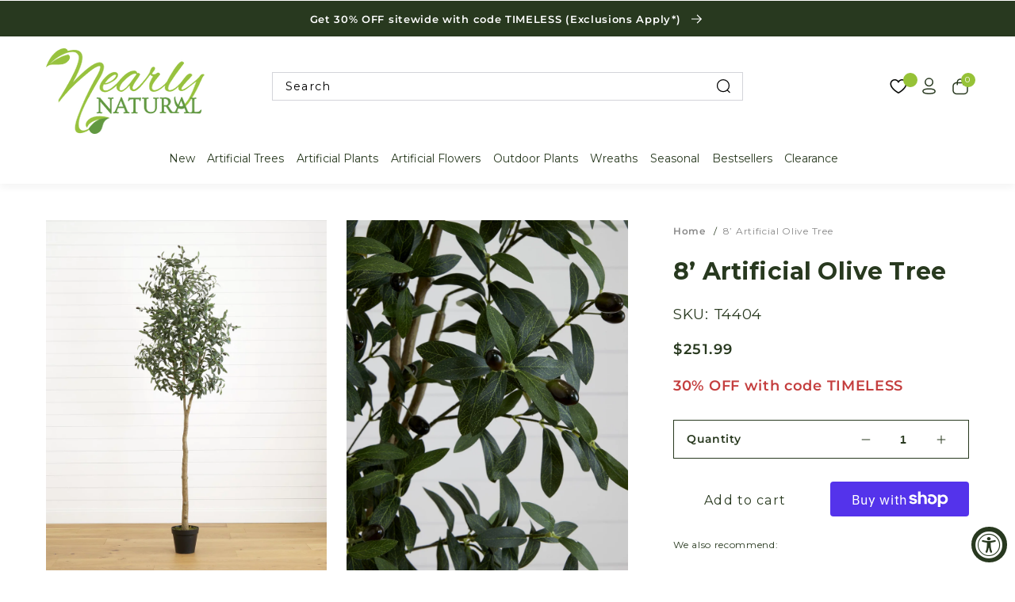

--- FILE ---
content_type: text/html; charset=utf-8
request_url: https://www.nearlynatural.com/products/8-artificial-olive-tree
body_size: 75254
content:
<!doctype html>
<html class="no-js" lang="en">
<head>
  <!--Intelligems A/B testing-->
   <script>
    window.Shopify = window.Shopify || {theme: {id: 142903836755, role: 'main' } };
    window._template = {
        directory: "",
        name: "product",
        suffix: ""
    };
  </script>
  <script type="module" blocking="render" fetchpriority="high" src="https://cdn.intelligems.io/esm/90c85df73607/bundle.js" async></script>
  <!-- end of Intelligems scripts -->
  
     


  <!-- Microsoft Clarity -->
  <script type="text/javascript">
    (function(c,l,a,r,i,t,y){
      c[a]=c[a]||function(){(c[a].q=c[a].q||[]).push(arguments)};
      t=l.createElement(r);t.async=1;t.src="https://www.clarity.ms/tag/"+i;
      y=l.getElementsByTagName(r)[0];y.parentNode.insertBefore(t,y);
    })(window, document, "clarity", "script", "q4mjpzth0p");
  </script>

  <link rel='preconnect dns-prefetch' href='https://api.config-security.com/' crossorigin />
  <link rel='preconnect dns-prefetch' href='https://conf.config-security.com/' crossorigin />
  <link rel='preconnect dns-prefetch' href='https://whale.camera/' crossorigin />

  <!-- Keynes Digital - Universal Pixel -->
  <script src="https://js.adsrvr.org/up_loader.1.1.0.js" type="text/javascript"></script>
  <script type="text/javascript">
  ttd_dom_ready( function() {
  if (typeof TTDUniversalPixelApi === 'function') {
  var universalPixelApi = new TTDUniversalPixelApi();
  universalPixelApi.init("jpanbke", ["ny7r1pc"], "https://insight.adsrvr.org/track/up");
  }
  });
  </script>
  
   
  
  <script src=https://rapid-cdn.yottaa.com/rapid/lib/q5duoC0H6WCWEw.js></script>
  <style>
    .yotpo-floater-widget-layout {
      display: none !important;
    }
  </style>

  

  
  <meta charset="utf-8">
  <meta http-equiv="X-UA-Compatible" content="IE=edge">
  <meta name="viewport" content="width=device-width,initial-scale=1">
  <meta name="theme-color" content="#FFFFFF">
  <meta name="google-site-verification" content="Hzpm97mzPw23RReijsbjV3xuUQrS1VSPMP-MGncjbgY" />
  <link rel="canonical" href="https://www.nearlynatural.com/products/8-artificial-olive-tree">
  <link rel="preconnect" href="https://cdn.shopify.com" crossorigin><link rel="icon" type="image/png" href="//www.nearlynatural.com/cdn/shop/files/favicon.png?crop=center&height=32&v=1672176757&width=32"><link rel="preconnect" href="https://fonts.shopifycdn.com" crossorigin><link rel="preconnect" href="https://fonts.googleapis.com">
  <link rel="preconnect" href="https://fonts.gstatic.com" crossorigin>
  <link href="https://fonts.googleapis.com/css2?family=Arvo:ital,wght@0,400;0,700;1,400;1,700&display=swap" rel="stylesheet">

  <title>
    8’ Artificial Olive Tree | Nearly Natural
</title>

  <meta name="description" content="Get ready for the next big thing in home decor - our new olive trees! Inspired by the most famous tree on social media and its distant cousin from the Mediterranean, these trees are sure to impress. With lush leaves in varying shades of green and accents of faux olives, they add a striking yet relaxed touch to any space. Crafted from high-quality materials by expert horticulturists, they are the perfect addition to any tall room and you can customize them by bending the branches. Standing at 8&amp;#39; and potted in a nursery planter, you can even customize them by placing them in your own planter. For a cohesive look and feel, we offer them in many sizes, making them the perfect item to complete a home. T4404">

  

<meta property="og:site_name" content="Nearly Natural">
<meta property="og:url" content="https://www.nearlynatural.com/products/8-artificial-olive-tree">
<meta property="og:title" content="8’ Artificial Olive Tree | Nearly Natural">
<meta property="og:type" content="product">
<meta property="og:description" content="Get ready for the next big thing in home decor - our new olive trees! Inspired by the most famous tree on social media and its distant cousin from the Mediterranean, these trees are sure to impress. With lush leaves in varying shades of green and accents of faux olives, they add a striking yet relaxed touch to any space. Crafted from high-quality materials by expert horticulturists, they are the perfect addition to any tall room and you can customize them by bending the branches. Standing at 8&#39; and potted in a nursery planter, you can even customize them by placing them in your own planter. For a cohesive look and feel, we offer them in many sizes, making them the perfect item to complete a home. T4404"><meta property="og:image" content="http://www.nearlynatural.com/cdn/shop/products/artificial-8-artificial-olive-tree-tree-nearly-natural-289938.jpg?v=1719937520">
  <meta property="og:image:secure_url" content="https://www.nearlynatural.com/cdn/shop/products/artificial-8-artificial-olive-tree-tree-nearly-natural-289938.jpg?v=1719937520">
  <meta property="og:image:width" content="2000">
  <meta property="og:image:height" content="2000"><meta property="og:price:amount" content="251.99">
  <meta property="og:price:currency" content="USD"><meta name="twitter:card" content="summary_large_image">
<meta name="twitter:title" content="8’ Artificial Olive Tree | Nearly Natural">
<meta name="twitter:description" content="Get ready for the next big thing in home decor - our new olive trees! Inspired by the most famous tree on social media and its distant cousin from the Mediterranean, these trees are sure to impress. With lush leaves in varying shades of green and accents of faux olives, they add a striking yet relaxed touch to any space. Crafted from high-quality materials by expert horticulturists, they are the perfect addition to any tall room and you can customize them by bending the branches. Standing at 8&#39; and potted in a nursery planter, you can even customize them by placing them in your own planter. For a cohesive look and feel, we offer them in many sizes, making them the perfect item to complete a home. T4404">


  <script>
    
    var free_shipping = 0;
    var cart_total_price = 0.0;
    var swatches = '//www.nearlynatural.com/cdn/shop/t/536/assets/swatches.json?v=17105838114488733931769200628';
    var restricted_tags = '';
    var files_url = '//www.nearlynatural.com/cdn/shop/files/?v=121952';
    var gift_product = null;
    var gift_triggers_collection = null;
    var gift_triggers_product = null;
    var customer_tags = [];
    var gift_customer_tags = '';
    
    var product_gift = null;
    var product_gift_threshold = 200;
  </script>
  <script src="//www.nearlynatural.com/cdn/shop/t/536/assets/jquery-3.6.0.min.js?v=8324501383853434791769200628"></script>
  <script src="//www.nearlynatural.com/cdn/shop/t/536/assets/swiper-bundle.min.js?v=19645169535812940851769200628"></script>
  <script src="//www.nearlynatural.com/cdn/shop/t/536/assets/jquery.sticky.js?v=52571627694101592951769200628" defer="defer"></script>
  <script src="//www.nearlynatural.com/cdn/shop/t/536/assets/select2.min.js?v=49960443923896795481769200628" defer="defer"></script>
  
    <script src="//www.nearlynatural.com/cdn/shop/t/536/assets/pdp-js.js?v=78922190041044314211769200628" defer="defer"></script>
  
  
  <link rel="stylesheet"
        href="//www.nearlynatural.com/cdn/shop/t/536/assets/tailwind.css?v=124702056729664890871769200628">
  <script type="module"
          src="//www.nearlynatural.com/cdn/shop/t/536/assets/theme.js?v=16336427858105573881769200628"
          defer></script>
  <script src="//www.nearlynatural.com/cdn/shop/t/536/assets/global.js?v=15639373188580879681769200628" defer="defer"></script>
  <script src="//www.nearlynatural.com/cdn/shop/t/536/assets/custom.js?v=93062550279556344621769200628" defer="defer"></script>

  
  <script>
    window.SearchaniseIncluded = true;
  </script>


  
<script>window.performance && window.performance.mark && window.performance.mark('shopify.content_for_header.start');</script><meta name="google-site-verification" content="TGZNPq4s6Ve6QX93ZaIW-i8ZOiRBg9lPY_-rdZqCev0">
<meta id="shopify-digital-wallet" name="shopify-digital-wallet" content="/10894606436/digital_wallets/dialog">
<meta name="shopify-checkout-api-token" content="b476e9898c2d0f82ae1ba9c64f3847b3">
<meta id="in-context-paypal-metadata" data-shop-id="10894606436" data-venmo-supported="false" data-environment="production" data-locale="en_US" data-paypal-v4="true" data-currency="USD">
<link rel="alternate" type="application/json+oembed" href="https://www.nearlynatural.com/products/8-artificial-olive-tree.oembed">
<script async="async" src="/checkouts/internal/preloads.js?locale=en-US"></script>
<link rel="preconnect" href="https://shop.app" crossorigin="anonymous">
<script async="async" src="https://shop.app/checkouts/internal/preloads.js?locale=en-US&shop_id=10894606436" crossorigin="anonymous"></script>
<script id="apple-pay-shop-capabilities" type="application/json">{"shopId":10894606436,"countryCode":"US","currencyCode":"USD","merchantCapabilities":["supports3DS"],"merchantId":"gid:\/\/shopify\/Shop\/10894606436","merchantName":"Nearly Natural","requiredBillingContactFields":["postalAddress","email","phone"],"requiredShippingContactFields":["postalAddress","email","phone"],"shippingType":"shipping","supportedNetworks":["visa","masterCard","amex","discover","elo","jcb"],"total":{"type":"pending","label":"Nearly Natural","amount":"1.00"},"shopifyPaymentsEnabled":true,"supportsSubscriptions":true}</script>
<script id="shopify-features" type="application/json">{"accessToken":"b476e9898c2d0f82ae1ba9c64f3847b3","betas":["rich-media-storefront-analytics"],"domain":"www.nearlynatural.com","predictiveSearch":true,"shopId":10894606436,"locale":"en"}</script>
<script>var Shopify = Shopify || {};
Shopify.shop = "silk-plants.myshopify.com";
Shopify.locale = "en";
Shopify.currency = {"active":"USD","rate":"1.0"};
Shopify.country = "US";
Shopify.theme = {"name":"RS: release\/NN-v2026.03","id":142903836755,"schema_name":"Smart Theme","schema_version":"1.8.7","theme_store_id":null,"role":"main"};
Shopify.theme.handle = "null";
Shopify.theme.style = {"id":null,"handle":null};
Shopify.cdnHost = "www.nearlynatural.com/cdn";
Shopify.routes = Shopify.routes || {};
Shopify.routes.root = "/";</script>
<script type="module">!function(o){(o.Shopify=o.Shopify||{}).modules=!0}(window);</script>
<script>!function(o){function n(){var o=[];function n(){o.push(Array.prototype.slice.apply(arguments))}return n.q=o,n}var t=o.Shopify=o.Shopify||{};t.loadFeatures=n(),t.autoloadFeatures=n()}(window);</script>
<script>
  window.ShopifyPay = window.ShopifyPay || {};
  window.ShopifyPay.apiHost = "shop.app\/pay";
  window.ShopifyPay.redirectState = null;
</script>
<script id="shop-js-analytics" type="application/json">{"pageType":"product"}</script>
<script defer="defer" async type="module" src="//www.nearlynatural.com/cdn/shopifycloud/shop-js/modules/v2/client.init-shop-cart-sync_BT-GjEfc.en.esm.js"></script>
<script defer="defer" async type="module" src="//www.nearlynatural.com/cdn/shopifycloud/shop-js/modules/v2/chunk.common_D58fp_Oc.esm.js"></script>
<script defer="defer" async type="module" src="//www.nearlynatural.com/cdn/shopifycloud/shop-js/modules/v2/chunk.modal_xMitdFEc.esm.js"></script>
<script type="module">
  await import("//www.nearlynatural.com/cdn/shopifycloud/shop-js/modules/v2/client.init-shop-cart-sync_BT-GjEfc.en.esm.js");
await import("//www.nearlynatural.com/cdn/shopifycloud/shop-js/modules/v2/chunk.common_D58fp_Oc.esm.js");
await import("//www.nearlynatural.com/cdn/shopifycloud/shop-js/modules/v2/chunk.modal_xMitdFEc.esm.js");

  window.Shopify.SignInWithShop?.initShopCartSync?.({"fedCMEnabled":true,"windoidEnabled":true});

</script>
<script defer="defer" async type="module" src="//www.nearlynatural.com/cdn/shopifycloud/shop-js/modules/v2/client.payment-terms_Ci9AEqFq.en.esm.js"></script>
<script defer="defer" async type="module" src="//www.nearlynatural.com/cdn/shopifycloud/shop-js/modules/v2/chunk.common_D58fp_Oc.esm.js"></script>
<script defer="defer" async type="module" src="//www.nearlynatural.com/cdn/shopifycloud/shop-js/modules/v2/chunk.modal_xMitdFEc.esm.js"></script>
<script type="module">
  await import("//www.nearlynatural.com/cdn/shopifycloud/shop-js/modules/v2/client.payment-terms_Ci9AEqFq.en.esm.js");
await import("//www.nearlynatural.com/cdn/shopifycloud/shop-js/modules/v2/chunk.common_D58fp_Oc.esm.js");
await import("//www.nearlynatural.com/cdn/shopifycloud/shop-js/modules/v2/chunk.modal_xMitdFEc.esm.js");

  
</script>
<script>
  window.Shopify = window.Shopify || {};
  if (!window.Shopify.featureAssets) window.Shopify.featureAssets = {};
  window.Shopify.featureAssets['shop-js'] = {"shop-cart-sync":["modules/v2/client.shop-cart-sync_DZOKe7Ll.en.esm.js","modules/v2/chunk.common_D58fp_Oc.esm.js","modules/v2/chunk.modal_xMitdFEc.esm.js"],"init-fed-cm":["modules/v2/client.init-fed-cm_B6oLuCjv.en.esm.js","modules/v2/chunk.common_D58fp_Oc.esm.js","modules/v2/chunk.modal_xMitdFEc.esm.js"],"shop-cash-offers":["modules/v2/client.shop-cash-offers_D2sdYoxE.en.esm.js","modules/v2/chunk.common_D58fp_Oc.esm.js","modules/v2/chunk.modal_xMitdFEc.esm.js"],"shop-login-button":["modules/v2/client.shop-login-button_QeVjl5Y3.en.esm.js","modules/v2/chunk.common_D58fp_Oc.esm.js","modules/v2/chunk.modal_xMitdFEc.esm.js"],"pay-button":["modules/v2/client.pay-button_DXTOsIq6.en.esm.js","modules/v2/chunk.common_D58fp_Oc.esm.js","modules/v2/chunk.modal_xMitdFEc.esm.js"],"shop-button":["modules/v2/client.shop-button_DQZHx9pm.en.esm.js","modules/v2/chunk.common_D58fp_Oc.esm.js","modules/v2/chunk.modal_xMitdFEc.esm.js"],"avatar":["modules/v2/client.avatar_BTnouDA3.en.esm.js"],"init-windoid":["modules/v2/client.init-windoid_CR1B-cfM.en.esm.js","modules/v2/chunk.common_D58fp_Oc.esm.js","modules/v2/chunk.modal_xMitdFEc.esm.js"],"init-shop-for-new-customer-accounts":["modules/v2/client.init-shop-for-new-customer-accounts_C_vY_xzh.en.esm.js","modules/v2/client.shop-login-button_QeVjl5Y3.en.esm.js","modules/v2/chunk.common_D58fp_Oc.esm.js","modules/v2/chunk.modal_xMitdFEc.esm.js"],"init-shop-email-lookup-coordinator":["modules/v2/client.init-shop-email-lookup-coordinator_BI7n9ZSv.en.esm.js","modules/v2/chunk.common_D58fp_Oc.esm.js","modules/v2/chunk.modal_xMitdFEc.esm.js"],"init-shop-cart-sync":["modules/v2/client.init-shop-cart-sync_BT-GjEfc.en.esm.js","modules/v2/chunk.common_D58fp_Oc.esm.js","modules/v2/chunk.modal_xMitdFEc.esm.js"],"shop-toast-manager":["modules/v2/client.shop-toast-manager_DiYdP3xc.en.esm.js","modules/v2/chunk.common_D58fp_Oc.esm.js","modules/v2/chunk.modal_xMitdFEc.esm.js"],"init-customer-accounts":["modules/v2/client.init-customer-accounts_D9ZNqS-Q.en.esm.js","modules/v2/client.shop-login-button_QeVjl5Y3.en.esm.js","modules/v2/chunk.common_D58fp_Oc.esm.js","modules/v2/chunk.modal_xMitdFEc.esm.js"],"init-customer-accounts-sign-up":["modules/v2/client.init-customer-accounts-sign-up_iGw4briv.en.esm.js","modules/v2/client.shop-login-button_QeVjl5Y3.en.esm.js","modules/v2/chunk.common_D58fp_Oc.esm.js","modules/v2/chunk.modal_xMitdFEc.esm.js"],"shop-follow-button":["modules/v2/client.shop-follow-button_CqMgW2wH.en.esm.js","modules/v2/chunk.common_D58fp_Oc.esm.js","modules/v2/chunk.modal_xMitdFEc.esm.js"],"checkout-modal":["modules/v2/client.checkout-modal_xHeaAweL.en.esm.js","modules/v2/chunk.common_D58fp_Oc.esm.js","modules/v2/chunk.modal_xMitdFEc.esm.js"],"shop-login":["modules/v2/client.shop-login_D91U-Q7h.en.esm.js","modules/v2/chunk.common_D58fp_Oc.esm.js","modules/v2/chunk.modal_xMitdFEc.esm.js"],"lead-capture":["modules/v2/client.lead-capture_BJmE1dJe.en.esm.js","modules/v2/chunk.common_D58fp_Oc.esm.js","modules/v2/chunk.modal_xMitdFEc.esm.js"],"payment-terms":["modules/v2/client.payment-terms_Ci9AEqFq.en.esm.js","modules/v2/chunk.common_D58fp_Oc.esm.js","modules/v2/chunk.modal_xMitdFEc.esm.js"]};
</script>
<script>(function() {
  var isLoaded = false;
  function asyncLoad() {
    if (isLoaded) return;
    isLoaded = true;
    var urls = ["https:\/\/swymv3pro-01.azureedge.net\/code\/swym-shopify.js?shop=silk-plants.myshopify.com","\/\/swymv3pro-01.azureedge.net\/code\/swym_fb_pixel.js?shop=silk-plants.myshopify.com","\/\/cdn.shopify.com\/proxy\/8cdca874d4ce883b6929cd01d6f878e3f3a0b1470fccd0b40780320039fe2f85\/api.goaffpro.com\/loader.js?shop=silk-plants.myshopify.com\u0026sp-cache-control=cHVibGljLCBtYXgtYWdlPTkwMA","\/\/cdn.shopify.com\/proxy\/932b3e0e1bce10b685c03277d7547abf1d6933041c7a6ae967d5a0d113965160\/bingshoppingtool-t2app-prod.trafficmanager.net\/uet\/tracking_script?shop=silk-plants.myshopify.com\u0026sp-cache-control=cHVibGljLCBtYXgtYWdlPTkwMA","https:\/\/cdn.builder.io\/js\/shopify\/track.js?apiKey=8693e83fec914fec836179caa9216a6e\u0026shop=silk-plants.myshopify.com","https:\/\/tools.luckyorange.com\/core\/lo.js?site-id=42485564\u0026shop=silk-plants.myshopify.com","https:\/\/widgetic.com\/sdk\/sdk.js?shop=silk-plants.myshopify.com","https:\/\/admin.revenuehunt.com\/embed.js?shop=silk-plants.myshopify.com","https:\/\/cdn.hextom.com\/js\/eventpromotionbar.js?shop=silk-plants.myshopify.com","https:\/\/cdn.attn.tv\/nearlynatural\/dtag.js?shop=silk-plants.myshopify.com","https:\/\/candyrack.ds-cdn.com\/static\/main.js?shop=silk-plants.myshopify.com"];
    for (var i = 0; i < urls.length; i++) {
      var s = document.createElement('script');
      s.type = 'text/javascript';
      s.async = true;
      s.src = urls[i];
      var x = document.getElementsByTagName('script')[0];
      x.parentNode.insertBefore(s, x);
    }
  };
  if(window.attachEvent) {
    window.attachEvent('onload', asyncLoad);
  } else {
    window.addEventListener('load', asyncLoad, false);
  }
})();</script>
<script id="__st">var __st={"a":10894606436,"offset":-18000,"reqid":"9e5b29e1-d20d-43ea-be90-d333d0f266a0-1769453516","pageurl":"www.nearlynatural.com\/products\/8-artificial-olive-tree","u":"8f24a3df663d","p":"product","rtyp":"product","rid":7012704583763};</script>
<script>window.ShopifyPaypalV4VisibilityTracking = true;</script>
<script id="captcha-bootstrap">!function(){'use strict';const t='contact',e='account',n='new_comment',o=[[t,t],['blogs',n],['comments',n],[t,'customer']],c=[[e,'customer_login'],[e,'guest_login'],[e,'recover_customer_password'],[e,'create_customer']],r=t=>t.map((([t,e])=>`form[action*='/${t}']:not([data-nocaptcha='true']) input[name='form_type'][value='${e}']`)).join(','),a=t=>()=>t?[...document.querySelectorAll(t)].map((t=>t.form)):[];function s(){const t=[...o],e=r(t);return a(e)}const i='password',u='form_key',d=['recaptcha-v3-token','g-recaptcha-response','h-captcha-response',i],f=()=>{try{return window.sessionStorage}catch{return}},m='__shopify_v',_=t=>t.elements[u];function p(t,e,n=!1){try{const o=window.sessionStorage,c=JSON.parse(o.getItem(e)),{data:r}=function(t){const{data:e,action:n}=t;return t[m]||n?{data:e,action:n}:{data:t,action:n}}(c);for(const[e,n]of Object.entries(r))t.elements[e]&&(t.elements[e].value=n);n&&o.removeItem(e)}catch(o){console.error('form repopulation failed',{error:o})}}const l='form_type',E='cptcha';function T(t){t.dataset[E]=!0}const w=window,h=w.document,L='Shopify',v='ce_forms',y='captcha';let A=!1;((t,e)=>{const n=(g='f06e6c50-85a8-45c8-87d0-21a2b65856fe',I='https://cdn.shopify.com/shopifycloud/storefront-forms-hcaptcha/ce_storefront_forms_captcha_hcaptcha.v1.5.2.iife.js',D={infoText:'Protected by hCaptcha',privacyText:'Privacy',termsText:'Terms'},(t,e,n)=>{const o=w[L][v],c=o.bindForm;if(c)return c(t,g,e,D).then(n);var r;o.q.push([[t,g,e,D],n]),r=I,A||(h.body.append(Object.assign(h.createElement('script'),{id:'captcha-provider',async:!0,src:r})),A=!0)});var g,I,D;w[L]=w[L]||{},w[L][v]=w[L][v]||{},w[L][v].q=[],w[L][y]=w[L][y]||{},w[L][y].protect=function(t,e){n(t,void 0,e),T(t)},Object.freeze(w[L][y]),function(t,e,n,w,h,L){const[v,y,A,g]=function(t,e,n){const i=e?o:[],u=t?c:[],d=[...i,...u],f=r(d),m=r(i),_=r(d.filter((([t,e])=>n.includes(e))));return[a(f),a(m),a(_),s()]}(w,h,L),I=t=>{const e=t.target;return e instanceof HTMLFormElement?e:e&&e.form},D=t=>v().includes(t);t.addEventListener('submit',(t=>{const e=I(t);if(!e)return;const n=D(e)&&!e.dataset.hcaptchaBound&&!e.dataset.recaptchaBound,o=_(e),c=g().includes(e)&&(!o||!o.value);(n||c)&&t.preventDefault(),c&&!n&&(function(t){try{if(!f())return;!function(t){const e=f();if(!e)return;const n=_(t);if(!n)return;const o=n.value;o&&e.removeItem(o)}(t);const e=Array.from(Array(32),(()=>Math.random().toString(36)[2])).join('');!function(t,e){_(t)||t.append(Object.assign(document.createElement('input'),{type:'hidden',name:u})),t.elements[u].value=e}(t,e),function(t,e){const n=f();if(!n)return;const o=[...t.querySelectorAll(`input[type='${i}']`)].map((({name:t})=>t)),c=[...d,...o],r={};for(const[a,s]of new FormData(t).entries())c.includes(a)||(r[a]=s);n.setItem(e,JSON.stringify({[m]:1,action:t.action,data:r}))}(t,e)}catch(e){console.error('failed to persist form',e)}}(e),e.submit())}));const S=(t,e)=>{t&&!t.dataset[E]&&(n(t,e.some((e=>e===t))),T(t))};for(const o of['focusin','change'])t.addEventListener(o,(t=>{const e=I(t);D(e)&&S(e,y())}));const B=e.get('form_key'),M=e.get(l),P=B&&M;t.addEventListener('DOMContentLoaded',(()=>{const t=y();if(P)for(const e of t)e.elements[l].value===M&&p(e,B);[...new Set([...A(),...v().filter((t=>'true'===t.dataset.shopifyCaptcha))])].forEach((e=>S(e,t)))}))}(h,new URLSearchParams(w.location.search),n,t,e,['guest_login'])})(!0,!0)}();</script>
<script integrity="sha256-4kQ18oKyAcykRKYeNunJcIwy7WH5gtpwJnB7kiuLZ1E=" data-source-attribution="shopify.loadfeatures" defer="defer" src="//www.nearlynatural.com/cdn/shopifycloud/storefront/assets/storefront/load_feature-a0a9edcb.js" crossorigin="anonymous"></script>
<script crossorigin="anonymous" defer="defer" src="//www.nearlynatural.com/cdn/shopifycloud/storefront/assets/shopify_pay/storefront-65b4c6d7.js?v=20250812"></script>
<script data-source-attribution="shopify.dynamic_checkout.dynamic.init">var Shopify=Shopify||{};Shopify.PaymentButton=Shopify.PaymentButton||{isStorefrontPortableWallets:!0,init:function(){window.Shopify.PaymentButton.init=function(){};var t=document.createElement("script");t.src="https://www.nearlynatural.com/cdn/shopifycloud/portable-wallets/latest/portable-wallets.en.js",t.type="module",document.head.appendChild(t)}};
</script>
<script data-source-attribution="shopify.dynamic_checkout.buyer_consent">
  function portableWalletsHideBuyerConsent(e){var t=document.getElementById("shopify-buyer-consent"),n=document.getElementById("shopify-subscription-policy-button");t&&n&&(t.classList.add("hidden"),t.setAttribute("aria-hidden","true"),n.removeEventListener("click",e))}function portableWalletsShowBuyerConsent(e){var t=document.getElementById("shopify-buyer-consent"),n=document.getElementById("shopify-subscription-policy-button");t&&n&&(t.classList.remove("hidden"),t.removeAttribute("aria-hidden"),n.addEventListener("click",e))}window.Shopify?.PaymentButton&&(window.Shopify.PaymentButton.hideBuyerConsent=portableWalletsHideBuyerConsent,window.Shopify.PaymentButton.showBuyerConsent=portableWalletsShowBuyerConsent);
</script>
<script>
  function portableWalletsCleanup(e){e&&e.src&&console.error("Failed to load portable wallets script "+e.src);var t=document.querySelectorAll("shopify-accelerated-checkout .shopify-payment-button__skeleton, shopify-accelerated-checkout-cart .wallet-cart-button__skeleton"),e=document.getElementById("shopify-buyer-consent");for(let e=0;e<t.length;e++)t[e].remove();e&&e.remove()}function portableWalletsNotLoadedAsModule(e){e instanceof ErrorEvent&&"string"==typeof e.message&&e.message.includes("import.meta")&&"string"==typeof e.filename&&e.filename.includes("portable-wallets")&&(window.removeEventListener("error",portableWalletsNotLoadedAsModule),window.Shopify.PaymentButton.failedToLoad=e,"loading"===document.readyState?document.addEventListener("DOMContentLoaded",window.Shopify.PaymentButton.init):window.Shopify.PaymentButton.init())}window.addEventListener("error",portableWalletsNotLoadedAsModule);
</script>

<script type="module" src="https://www.nearlynatural.com/cdn/shopifycloud/portable-wallets/latest/portable-wallets.en.js" onError="portableWalletsCleanup(this)" crossorigin="anonymous"></script>
<script nomodule>
  document.addEventListener("DOMContentLoaded", portableWalletsCleanup);
</script>

<link id="shopify-accelerated-checkout-styles" rel="stylesheet" media="screen" href="https://www.nearlynatural.com/cdn/shopifycloud/portable-wallets/latest/accelerated-checkout-backwards-compat.css" crossorigin="anonymous">
<style id="shopify-accelerated-checkout-cart">
        #shopify-buyer-consent {
  margin-top: 1em;
  display: inline-block;
  width: 100%;
}

#shopify-buyer-consent.hidden {
  display: none;
}

#shopify-subscription-policy-button {
  background: none;
  border: none;
  padding: 0;
  text-decoration: underline;
  font-size: inherit;
  cursor: pointer;
}

#shopify-subscription-policy-button::before {
  box-shadow: none;
}

      </style>
<script id="sections-script" data-sections="main-product" defer="defer" src="//www.nearlynatural.com/cdn/shop/t/536/compiled_assets/scripts.js?v=121952"></script>
<script>window.performance && window.performance.mark && window.performance.mark('shopify.content_for_header.end');</script>



  <style data-shopify>
    @font-face {
  font-family: Montserrat;
  font-weight: 400;
  font-style: normal;
  font-display: swap;
  src: url("//www.nearlynatural.com/cdn/fonts/montserrat/montserrat_n4.81949fa0ac9fd2021e16436151e8eaa539321637.woff2") format("woff2"),
       url("//www.nearlynatural.com/cdn/fonts/montserrat/montserrat_n4.a6c632ca7b62da89c3594789ba828388aac693fe.woff") format("woff");
}

    @font-face {
  font-family: Montserrat;
  font-weight: 700;
  font-style: normal;
  font-display: swap;
  src: url("//www.nearlynatural.com/cdn/fonts/montserrat/montserrat_n7.3c434e22befd5c18a6b4afadb1e3d77c128c7939.woff2") format("woff2"),
       url("//www.nearlynatural.com/cdn/fonts/montserrat/montserrat_n7.5d9fa6e2cae713c8fb539a9876489d86207fe957.woff") format("woff");
}

    @font-face {
  font-family: Montserrat;
  font-weight: 400;
  font-style: italic;
  font-display: swap;
  src: url("//www.nearlynatural.com/cdn/fonts/montserrat/montserrat_i4.5a4ea298b4789e064f62a29aafc18d41f09ae59b.woff2") format("woff2"),
       url("//www.nearlynatural.com/cdn/fonts/montserrat/montserrat_i4.072b5869c5e0ed5b9d2021e4c2af132e16681ad2.woff") format("woff");
}

    @font-face {
  font-family: Montserrat;
  font-weight: 700;
  font-style: italic;
  font-display: swap;
  src: url("//www.nearlynatural.com/cdn/fonts/montserrat/montserrat_i7.a0d4a463df4f146567d871890ffb3c80408e7732.woff2") format("woff2"),
       url("//www.nearlynatural.com/cdn/fonts/montserrat/montserrat_i7.f6ec9f2a0681acc6f8152c40921d2a4d2e1a2c78.woff") format("woff");
}

    @font-face {
  font-family: Montserrat;
  font-weight: 700;
  font-style: normal;
  font-display: swap;
  src: url("//www.nearlynatural.com/cdn/fonts/montserrat/montserrat_n7.3c434e22befd5c18a6b4afadb1e3d77c128c7939.woff2") format("woff2"),
       url("//www.nearlynatural.com/cdn/fonts/montserrat/montserrat_n7.5d9fa6e2cae713c8fb539a9876489d86207fe957.woff") format("woff");
}

    @font-face {
  font-family: Montserrat;
  font-weight: 700;
  font-style: normal;
  font-display: swap;
  src: url("//www.nearlynatural.com/cdn/fonts/montserrat/montserrat_n7.3c434e22befd5c18a6b4afadb1e3d77c128c7939.woff2") format("woff2"),
       url("//www.nearlynatural.com/cdn/fonts/montserrat/montserrat_n7.5d9fa6e2cae713c8fb539a9876489d86207fe957.woff") format("woff");
}

    @font-face {
  font-family: Montserrat;
  font-weight: 600;
  font-style: normal;
  font-display: swap;
  src: url("//www.nearlynatural.com/cdn/fonts/montserrat/montserrat_n6.1326b3e84230700ef15b3a29fb520639977513e0.woff2") format("woff2"),
       url("//www.nearlynatural.com/cdn/fonts/montserrat/montserrat_n6.652f051080eb14192330daceed8cd53dfdc5ead9.woff") format("woff");
}

    @font-face {
  font-family: Montserrat;
  font-weight: 600;
  font-style: normal;
  font-display: swap;
  src: url("//www.nearlynatural.com/cdn/fonts/montserrat/montserrat_n6.1326b3e84230700ef15b3a29fb520639977513e0.woff2") format("woff2"),
       url("//www.nearlynatural.com/cdn/fonts/montserrat/montserrat_n6.652f051080eb14192330daceed8cd53dfdc5ead9.woff") format("woff");
}


    :root {
    --font-body-family: Montserrat, sans-serif;
    --font-body-style: normal;
    --font-body-weight: 400;

    --font-heading-family: Montserrat, sans-serif;
    --font-heading-style: normal;
    --font-heading-weight: 400;

    --font-body-scale: 1.15;
    --font-heading-scale: 1.0;

    --color-base-text: 40, 57, 31;
    --color-base-background-1: 255, 255, 255;
    --payment-terms-background-color: #FFFFFF;

    --gradient-base-background-1: #FFFFFF;

    --page-width: 180rem;
    --page-width-margin: 0rem;

    --color-primary-cta-background: #28391f;
    --color-primary-cta-text: #FFFFFF;
    --color-primary-cta-border: rgba(0,0,0,0);
    --color-secondary-cta-background: rgba(0,0,0,0);
    --color-secondary-cta-text: #28391f;
    --color-secondary-cta-border: #28391f;
    }

    *,
    *::before,
    *::after {
    box-sizing: inherit;
    }

    html {
    box-sizing: border-box;
    font-size: calc(var(--font-body-scale) * 62.5%);
    height: 100%;
    }

    body {
    display: grid;
    grid-template-rows: auto auto 1fr auto;
    grid-template-columns: 100%;
    min-height: 100%;
    margin: 0;
    font-size: 1.5rem;
    letter-spacing: 0.06rem;
    line-height: calc(1 + 0.8 / var(--font-body-scale));
    font-family: var(--font-body-family);
    font-style: var(--font-body-style);
    font-weight: var(--font-body-weight);
    color: rgb(var(--color-base-text));
    }

    a,
    a:hover,
    a:focus {
    color: rgb(var(--color-base-text));
    }

    h1,
    .h1 {
    font-family: Montserrat, sans-serif;
    font-style: normal;
    font-weight: 700;
    font-size: 28px;
    letter-spacing: calc(0.24347826086956523 * 0.06rem);
    line-height: calc(1 + 0.3 / max(1, 0.24347826086956523));
    }
    h2,
    .h2 {
    font-family: Montserrat, sans-serif;
    font-style: normal;
    font-weight: 700;
    font-size: 28px;
    letter-spacing: calc(0.24347826086956523 * 0.06rem);
    line-height: calc(1 + 0.3 / max(1, 0.24347826086956523));
    }
    h3,
    .h3 {
    font-family: Montserrat, sans-serif;
    font-style: normal;
    font-weight: 600;
    font-size: 22px;
    letter-spacing: calc(0.19130434782608696 * 0.06rem);
    line-height: calc(1 + 0.3 / max(1, 0.19130434782608696));
    }
    h4,
    .h4 {
    font-family: Montserrat, sans-serif;
    font-style: normal;
    font-weight: 600;
    font-size: 20px;
    letter-spacing: calc(0.17391304347826086 * 0.06rem);
    line-height: calc(1 + 0.3 / max(1, 0.17391304347826086));
    }

    @media screen and (min-width: 750px) {
    body {
    font-size: 1.6rem;
    }
    }
  </style>

  <link href="//www.nearlynatural.com/cdn/shop/t/536/assets/base.css?v=177578801301018785001769200628" rel="stylesheet" type="text/css" media="all" />
  <link href="//www.nearlynatural.com/cdn/shop/t/536/assets/select2.min.css?v=3199361556163848531769200628" rel="stylesheet" type="text/css" media="all" />
  <link href="//www.nearlynatural.com/cdn/shop/t/536/assets/swiper-bundle.min.css?v=18168186107911740211769200628" rel="stylesheet" type="text/css" media="all" />
  <link href="//www.nearlynatural.com/cdn/shop/t/536/assets/component-discounts.css?v=51077559233694731001769200628" rel="stylesheet" type="text/css" media="all" />
  <link href="//www.nearlynatural.com/cdn/shop/t/536/assets/custom.css?v=117208384448101525521769200628" rel="stylesheet" type="text/css" media="all" />
  <style data-shopify>
    .header-content .main-menu .menu-mega .menu-mega-column .menu-title a,
    .header-content .main-menu .menu-mega .menu-mega-column li a {
    line-height: calc(1 / var(--font-body-scale));
    font-family: var(--font-body-family);
    font-style: var(--font-body-style);
    }
    .header-content .main-menu .menu-mega .menu-mega-column li a {
    font-weight: var(--font-body-weight);
    }
    .card-wrapper:not(.cart--drawer-product-big) .card-wrapper-image .card-wrapper-badges span.sold-out,
    .product--page-you-may-also-like .product-grid .product-badges span.sold-out,
    .product__images-slider .swiper-media .product-badges span.sold-out {
    background-color: #f3f3f3;
    color: #9ab797;
    }
    .card-wrapper:not(.cart--drawer-product-big) .card-wrapper-image .card-wrapper-badges span.on-sale,
    .product--page-you-may-also-like .product-grid .product-badges span.on-sale,
    .product__images-slider .swiper-media .product-badges span.on-sale {
    background-color: #96c237;
    color: #28391f;
    }
    .card-wrapper:not(.cart--drawer-product-big) .card-wrapper-image .card-wrapper-badges span.custom-badge,
    .product--page-you-may-also-like .product-grid .product-badges span.custom-badge,
    .product__images-slider .swiper-media .product-badges span.custom-badge {
    background-color: #96c237;
    color: #28391f;
    }
    .header-content .quick-links .header__icon--currency,
    .header-content .quick-links .header__icon--currency select,
    .newsletter-form__field-wrapper .field__input,
    .horizontally-scrollable-content .horizontally-scrollable-content-box,
    .collection-scrollable-content .collection-scrollable-content-box,
    .horizontally-scrollable-content .horizontally-scrollable-content-box .horizontally-scrollable-content-box-image,
    .collection-scrollable-content .collection-scrollable-content-box .collection-scrollable-content-box-image,
    .horizontally-scrollable-content .horizontally-scrollable-content-box .horizontally-scrollable-content-box-image img,
    .collection-scrollable-content .collection-scrollable-content-box .collection-scrollable-content-box-image img
    .horizontally-scrollable-content .horizontally-scrollable-content-box a:hover,
    .collection-scrollable-content .collection-scrollable-content-box a.product-link:hover,
    .horizontally-scrollable-content .horizontally-scrollable-content-box .horizontally-scrollable-content-box-image:after,
    .collection-scrollable-content .collection-scrollable-content-box .collection-scrollable-content-box-image:after,
    .horizontally-scrollable-content .horizontally-scrollable-content-box a:hover,
    .product--page-you-may-also-like .product-grid .product-image,
    .objects-over-images .object-over-image-block .object-over-image-block-image,
    .section-featured-reviews .featured-reviews-content .featured-review,
    .card-wrapper:not(.cart--drawer-product-big),
    .card-wrapper:not(.cart--drawer-product-big) .card-wrapper-option .product-form__input--dropdown,
    .list-collection-product .list-collection-product-option, .upsell-product .card-wrapper-option,
    .collage-card.collage-block .collage-card-image,
    .collection-grid .collection-banner-col,
    .collection-grid .collection-banner-col .collection-banner-col-image,
    .collection-grid .collection-banner-col .collection-banner-col-image::after,
    .collection-grid .collection-banner-col .collection-banner-col-image img,
    .cart--drawer-summary .cart__note .text-area,
    localization-form button,
    localization-form ul,
    .product .product__media,
    .header-content .main-menu .menu-mega .menu-mega-row .mega-menu-column .mega-menu-image,
    .header-content .main-menu .menu-mega .menu-mega-row .mega-menu-column .mega-menu-image img,
    .header-content .main-menu .menu-mega .menu-mega-row .mega-menu-column .mega-menu-image .mega-menu-image-content,
    .header-content .main-menu .menu-mega .menu-mega-row .mega-menu-column .mega-menu-image .mega-menu-image-content a {
    -moz-border-radius: 0px;
    -webkit-border-radius: 0px;
    border-radius: 0px;
    }
    .button,
    .button:hover,
    .button:focus {
    -moz-border-radius: 0px;
    -webkit-border-radius: 0px;
    border-radius: 0px;
    }
    .card-wrapper:not(.cart--drawer-product-big) .card-wrapper-image,
    .card-wrapper:not(.cart--drawer-product-big) .card-wrapper-image img {
    border-top-left-radius: 0px;
    border-top-right-radius: 0px;
    }
    .header-content .main-menu .menu-list li ul {
    border-bottom-left-radius: 0px;
    border-bottom-right-radius: 0px;
    }
    .shopify-payment-button .shopify-payment-button__button {
    -moz-border-radius: 0px;
    -webkit-border-radius: 0px;
    border-radius: 0px;
    overflow: hidden;
    }
    .button:not(.button.button--secondary) {
    background-color: #28391f;
    color: #FFFFFF;
    border: 1px solid rgba(0,0,0,0);
    }
    .button:not(.button.button--secondary):hover,
    .button:not(.button.button--secondary):focus {
    border-color: #000;
    background-color: #000;
    color: #fff;
    }
    .facets a svg path,
    .loading-overlay__spinner .path {
    stroke: #FFFFFF;
    }
    .header-content .main-menu .menu-list li li a:hover:after,
    .header-content .main-menu .menu-list li li a.active:after {
    background: #28391f;
    }
    .section-reasons-to-love .image-texts .texts a.active svg path {
    fill: #28391f;
    }
    .horizontally-scrollable-content .horizontally-scrollable-content-box .horizontally-scrollable-content-box-arrow svg circle,
    .collection-scrollable-content .collection-scrollable-content-box .collection-scrollable-content-box-arrow svg circle {
    fill: #28391f;
    }
    .horizontally-scrollable-content .horizontally-scrollable-content-box .horizontally-scrollable-content-box-arrow svg path,
    .collection-scrollable-content .collection-scrollable-content-box .collection-scrollable-content-box-arrow svg path {
    fill: #FFFFFF;
    }
    .button.button.button--secondary,
    .button.button.button--secondary:hover,
    .button.button.button--secondary:focus,
    .product-form__buttons .shopify-payment-button .shopify-payment-button__button,
    .product-form__buttons .shopify-payment-button .shopify-payment-button__button:hover,
    .product-form__buttons .shopify-payment-button .shopify-payment-button__button:focus {
    background-color: rgba(0,0,0,0);
    color: #28391f;
    border: 1px solid #28391f;
    }
    .collection-scrollable-content .collection-scrollable-content-box .button.buy-now .path,
    .card-wrapper:not(.cart--drawer-product-big) .button.buy-now .path,
    .product--page-you-may-also-like .product-grid .button.buy-now .path {
    stroke: #28391f;
    }
    .card-wrapper:not(.cart--drawer-product-big) .card-wrapper-image,
    .product--page-you-may-also-like .product-grid .product-image {
    display: grid;
    }
    .card-wrapper:not(.cart--drawer-product-big) .card-wrapper-image img,
    .cart--drawer-product-big img {
    aspect-ratio: 1 / 1;
    }
    .cart--drawer {
    background: rgba(255, 255, 255, .96);
    color: #28391f;
    }
    
    .cart--drawer-title,
    .cart--drawer-you-may-also-like-title,
    .cart--drawer-product-name a,
    .cart--drawer-product-price,
    .cart--drawer-product-quantity,
    .cart--drawer-product-big-name,
    .cart--drawer-product-big-price,
    .cart--drawer-summary-prices .d-flex .d-flex-left,
    .cart--drawer-summary-prices .d-flex .d-flex-right,
    .cart--drawer-summary a {
    color: #28391f;
    }
    .cart--drawer-close svg path,
    .cart--drawer-product-remove svg path,
    .cart--drawer-product-quantity button svg path {
    fill: #28391f;
    }
    .cart--drawer-process-bar {
    background: #f3f3f3;
    }
    .cart--drawer-process-bar div {
    background: #96c237;
    }
    .cart--drawer-summary {
    background: rgba(255, 255, 255, .94);
    }
    .cart--drawer-announcement-bar {
    background: #ffffff;
    color: #000000;
    }
    .cart--drawer-process {
    background: #ffffff;
    color: #000000;
    }
    .cart--drawer-header .cart--drawer-free-shipping,
    .cart--drawer-header .cart--drawer-free-shipping-success {
    color: #000000;
    }
    @media screen and (min-width: 1800px) {
    .swiper.scrollable-products,
    .swiper.collection-scrollable-content-scroller,
    .horizontally-scrollable-content .swiper,
    .list-collection-products .swiper {
    /*padding-left: calc(calc(calc(100% - var(--page-width)) / 2) + 5rem);
    padding-right: calc(calc(calc(100% - var(--page-width)) / 2) + 5rem);*/
    padding-left: calc(calc(calc(100% - var(--page-width)) / 2) + 80px);
    padding-right: calc(calc(calc(100% - var(--page-width)) / 2) + 80px);
    }
    }
    @media screen and (max-width: 1800px) {
    .section-image-with-text .page-width,
    .section-marquee .page-width,
    .newsletter.page-width,
    .section-text-over-image.page-width {
    padding-left: 0;
    padding-right: 0;
    }
    .collection-banner-main {
    margin-left: -5rem;
    margin-right: -5rem;
    }
    }
    body #shopify-section-header.shopify-section-header-sticky sticky-header.header-wrapper{top:0!important;border:0}
  </style>
<link rel="preload" as="font" href="//www.nearlynatural.com/cdn/fonts/montserrat/montserrat_n4.81949fa0ac9fd2021e16436151e8eaa539321637.woff2" type="font/woff2" crossorigin><link rel="stylesheet" href="//www.nearlynatural.com/cdn/shop/t/536/assets/component-predictive-search.css?v=39902446982587053791769200628" media="print" onload="this.media='all'"><script>document.documentElement.className = document.documentElement.className.replace('no-js', 'js');</script>
  <script src="https://cdn-widgetsrepository.yotpo.com/v1/loader/Zq7X74U_ws1IP5q97x9QeA" async></script>
  <script src="https://cdn-widgetsrepository.yotpo.com/v1/loader/F2U7SHxLB-iUoIrPk6ivYw" async></script>

  
  <script src="https://cdn-widgetsrepository.yotpo.com/v1/loader/Qa2_Txh_GUAHRQInnnDTPA" async></script>

  
  <script type="application/ld+json">
  {
    "@context": "http://schema.org",
    "@type": "Product",
    "offers": [{
          "@type": "Offer",
          "name": "Default Title",
          "availability":"https://schema.org/InStock",
          "price": 251.99,
          "priceCurrency": "USD",
          "priceValidUntil": "2026-02-05","sku": "T4404","url": "https:\/\/www.nearlynatural.com\/products\/8-artificial-olive-tree?variant=40991594610771"
        }
],
      "gtin12": "192897442350",
      "productId": "192897442350",
    "brand": {
      "name": "Nearly Natural"
    },
    "name": "8’ Artificial Olive Tree",
    "description": "Get ready for the next big thing in home decor - our new olive trees! Inspired by the most famous tree on social media and its distant cousin from the Mediterranean, these trees are sure to impress. With lush leaves in varying shades of green and accents of faux olives, they add a striking yet relaxed touch to any space. Crafted from high-quality materials by expert horticulturists, they are the perfect addition to any tall room and you can customize them by bending the branches. Standing at 8' and potted in a nursery planter, you can even customize them by placing them in your own planter. For a cohesive look and feel, we offer them in many sizes, making them the perfect item to complete a home.",
    "category": "Tree",
    "url": "https://www.nearlynatural.com/products/8-artificial-olive-tree","sku": "T4404","image": {
      "@type": "ImageObject",
      "url": "https://www.nearlynatural.com/cdn/shop/products/artificial-8-artificial-olive-tree-tree-nearly-natural-289938.jpg?v=1719937520&width=1024",
      "image": "https://www.nearlynatural.com/cdn/shop/products/artificial-8-artificial-olive-tree-tree-nearly-natural-289938.jpg?v=1719937520&width=1024",
      "name": "8’ Artificial Olive Tree",
      "width": "1024",
      "height": "1024"
    },
      "aggregateRating": {
        "@type": "AggregateRating",
        "ratingValue":"3.3",
        "ratingCount":"3"}
  }
  </script>



  <script type="application/ld+json">
  {
    "@context": "http://schema.org",
    "@type": "BreadcrumbList",
  "itemListElement": [{
      "@type": "ListItem",
      "position": 1,
      "name": "Home",
      "item": "https://www.nearlynatural.com"
    },{
          "@type": "ListItem",
          "position": 2,
          "name": "8’ Artificial Olive Tree",
          "item": "https://www.nearlynatural.com/products/8-artificial-olive-tree"
        }]
  }
  </script>


   

  <!-- "snippets/shogun-head.liquid" was not rendered, the associated app was uninstalled -->
<!-- BEGIN app block: shopify://apps/elevar-conversion-tracking/blocks/dataLayerEmbed/bc30ab68-b15c-4311-811f-8ef485877ad6 -->



<script type="module" dynamic>
  const configUrl = "/a/elevar/static/configs/920b8fe7aebdde46c3642961bd9357fa43c356c0/config.js";
  const config = (await import(configUrl)).default;
  const scriptUrl = config.script_src_app_theme_embed;

  if (scriptUrl) {
    const { handler } = await import(scriptUrl);

    await handler(
      config,
      {
        cartData: {
  marketId: "1634598995",
  attributes:{},
  cartTotal: "0.0",
  currencyCode:"USD",
  items: []
}
,
        user: {cartTotal: "0.0",
    currencyCode:"USD",customer: {},
}
,
        isOnCartPage:false,
        collectionView:null,
        searchResultsView:null,
        productView:{
    attributes:{},
    currencyCode:"USD",defaultVariant: {id:"T4404",name:"8’ Artificial Olive Tree",
        brand:"Nearly Natural",
        category:"Tree",
        variant:"Default Title",
        price: "251.99",
        productId: "7012704583763",
        variantId: "40991594610771",
        compareAtPrice: "0.0",image:"\/\/www.nearlynatural.com\/cdn\/shop\/products\/artificial-8-artificial-olive-tree-tree-nearly-natural-289938.jpg?v=1719937520",url:"\/products\/8-artificial-olive-tree?variant=40991594610771"},items: [{id:"T4404",name:"8’ Artificial Olive Tree",
          brand:"Nearly Natural",
          category:"Tree",
          variant:"Default Title",
          price: "251.99",
          productId: "7012704583763",
          variantId: "40991594610771",
          compareAtPrice: "0.0",image:"\/\/www.nearlynatural.com\/cdn\/shop\/products\/artificial-8-artificial-olive-tree-tree-nearly-natural-289938.jpg?v=1719937520",url:"\/products\/8-artificial-olive-tree?variant=40991594610771"},]
  },
        checkoutComplete: null
      }
    );
  }
</script>


<!-- END app block --><!-- BEGIN app block: shopify://apps/powerful-form-builder/blocks/app-embed/e4bcb1eb-35b2-42e6-bc37-bfe0e1542c9d --><script type="text/javascript" hs-ignore data-cookieconsent="ignore">
  var Globo = Globo || {};
  var globoFormbuilderRecaptchaInit = function(){};
  var globoFormbuilderHcaptchaInit = function(){};
  window.Globo.FormBuilder = window.Globo.FormBuilder || {};
  window.Globo.FormBuilder.shop = {"configuration":{"money_format":"${{amount}}"},"pricing":{"features":{"bulkOrderForm":true,"cartForm":true,"fileUpload":30,"removeCopyright":true,"restrictedEmailDomains":false,"metrics":true}},"settings":{"copyright":"Powered by <a href=\"https://globosoftware.net\" target=\"_blank\">Globo</a> <a href=\"https://apps.shopify.com/form-builder-contact-form\" target=\"_blank\">Contact Form</a>","hideWaterMark":false,"reCaptcha":{"recaptchaType":"v2","siteKey":false,"languageCode":"en"},"hCaptcha":{"siteKey":false},"scrollTop":false,"customCssCode":"","customCssEnabled":false,"additionalColumns":[]},"encryption_form_id":1,"url":"https://app.powerfulform.com/","CDN_URL":"https://dxo9oalx9qc1s.cloudfront.net","app_id":"1783207"};

  if(window.Globo.FormBuilder.shop.settings.customCssEnabled && window.Globo.FormBuilder.shop.settings.customCssCode){
    const customStyle = document.createElement('style');
    customStyle.type = 'text/css';
    customStyle.innerHTML = window.Globo.FormBuilder.shop.settings.customCssCode;
    document.head.appendChild(customStyle);
  }

  window.Globo.FormBuilder.forms = [];
    
      
      
      
      window.Globo.FormBuilder.forms[39586] = {"39586":{"elements":[{"id":"group-1","type":"group","label":"Page 1","description":"","elements":[{"id":"text-1","type":"text","label":{"en":"First Name"},"placeholder":"","description":"","limitCharacters":false,"characters":100,"hideLabel":false,"keepPositionLabel":false,"columnWidth":50,"displayType":"show","displayDisjunctive":false,"required":true},{"id":"text-4","type":"text","label":{"en":"Last Name"},"placeholder":"","description":"","limitCharacters":false,"characters":100,"hideLabel":false,"keepPositionLabel":false,"columnWidth":50,"displayType":"show","displayDisjunctive":false,"required":true,"conditionalField":false},{"id":"phone-1","type":"phone","label":"Phone","placeholder":"","description":"","validatePhone":false,"onlyShowFlag":false,"defaultCountryCode":"us","limitCharacters":false,"characters":100,"hideLabel":false,"keepPositionLabel":false,"columnWidth":50,"displayType":"show","displayDisjunctive":false,"conditionalField":false},{"id":"email-1","type":"email","label":"Email","placeholder":"","description":"","limitCharacters":false,"characters":100,"hideLabel":false,"keepPositionLabel":false,"columnWidth":50,"displayType":"show","displayDisjunctive":false,"conditionalField":false,"required":true},{"id":"checkbox-1","type":"checkbox","label":{"en":"Busniess Type"},"options":[{"label":{"en":"Online only"},"value":"Online only"},{"label":{"en":"Brick and Mortar"},"value":"Brick and Mortar"},{"label":{"en":"BM \u0026 Online"},"value":"BM \u0026 Online"}],"defaultOptions":"","otherOptionLabel":"Other","otherOptionPlaceholder":"Enter other option","hideLabel":false,"keepPositionLabel":false,"inlineOption":100,"columnWidth":50,"displayType":"show","displayDisjunctive":false,"conditionalField":false,"required":true,"description":{"en":"Please specify your business type"}},{"id":"text-3","type":"text","label":{"en":"Business Name"},"placeholder":"","description":"","limitCharacters":false,"characters":100,"hideLabel":false,"keepPositionLabel":false,"columnWidth":50,"displayType":"show","displayDisjunctive":false,"conditionalField":false,"required":true},{"id":"text-2","type":"text","label":{"en":"EIN\/TAX ID"},"placeholder":"","description":"","limitCharacters":false,"characters":100,"hideLabel":false,"keepPositionLabel":false,"columnWidth":50,"displayType":"show","displayDisjunctive":false,"conditionalField":false,"required":true},{"id":"file2-1","type":"file2","label":"Attachments","button-text":"Browse file","placeholder":"Choose file or drag here","hint":"Supported format: JPG, JPEG, PNG, GIF, SVG.","allowed-multiple":true,"allowed-extensions":["jpg","jpeg","png","gif","svg"],"description":{"en":"Please upload your tax ID documents, and documentation of legitimate business. "},"hideLabel":false,"keepPositionLabel":false,"columnWidth":100,"displayType":"show","displayDisjunctive":false,"conditionalField":false,"required":true}]}],"errorMessage":{"required":"Please fill in field","minSelections":"Please choose at least {{ min_selections }} options","maxSelections":"Please choose at maximum of {{ max_selections }} options","exactlySelections":"Please choose exactly {{ exact_selections }} options","invalid":"Invalid","invalidName":"Invalid name","invalidEmail":"Invalid email","invalidURL":"Invalid url","invalidPhone":"Invalid phone","invalidNumber":"Invalid number","invalidPassword":"Invalid password","confirmPasswordNotMatch":"Confirmed password doesn't match","customerAlreadyExists":"Customer already exists","fileSizeLimit":"File size limit","fileNotAllowed":"File not allowed","requiredCaptcha":"Required captcha","requiredProducts":"Please select product","limitQuantity":"The number of products left in stock has been exceeded","shopifyInvalidPhone":"phone - Enter a valid phone number to use this delivery method","shopifyPhoneHasAlready":"phone - Phone has already been taken","shopifyInvalidProvice":"addresses.province - is not valid","otherError":"Something went wrong, please try again"},"appearance":{"layout":"boxed","width":600,"style":"flat_rounded","mainColor":"rgba(40,57,31,1)","floatingIcon":"\u003csvg aria-hidden=\"true\" focusable=\"false\" data-prefix=\"far\" data-icon=\"envelope\" class=\"svg-inline--fa fa-envelope fa-w-16\" role=\"img\" xmlns=\"http:\/\/www.w3.org\/2000\/svg\" viewBox=\"0 0 512 512\"\u003e\u003cpath fill=\"currentColor\" d=\"M464 64H48C21.49 64 0 85.49 0 112v288c0 26.51 21.49 48 48 48h416c26.51 0 48-21.49 48-48V112c0-26.51-21.49-48-48-48zm0 48v40.805c-22.422 18.259-58.168 46.651-134.587 106.49-16.841 13.247-50.201 45.072-73.413 44.701-23.208.375-56.579-31.459-73.413-44.701C106.18 199.465 70.425 171.067 48 152.805V112h416zM48 400V214.398c22.914 18.251 55.409 43.862 104.938 82.646 21.857 17.205 60.134 55.186 103.062 54.955 42.717.231 80.509-37.199 103.053-54.947 49.528-38.783 82.032-64.401 104.947-82.653V400H48z\"\u003e\u003c\/path\u003e\u003c\/svg\u003e","floatingText":null,"displayOnAllPage":false,"formType":"normalForm","background":"color","backgroundColor":"#fff","descriptionColor":"#6c757d","headingColor":"#000","labelColor":"#000","optionColor":"#000","paragraphBackground":"#fff","paragraphColor":"#000"},"afterSubmit":{"action":"clearForm","title":"Thanks for getting in touch!","message":"\u003cp\u003eWe appreciate you contacting us. One of our colleagues will get back in touch with you soon!\u003c\/p\u003e\u003cp\u003e\u003cbr\u003e\u003c\/p\u003e\u003cp\u003eHave a great day!\u003c\/p\u003e","redirectUrl":null},"footer":{"description":null,"previousText":"Previous","nextText":"Next","submitText":"Submit"},"header":{"active":true,"title":{"en":"Wholesale Application"},"description":{"en":"\u003cp\u003eTo shop with us you must fill out this form below, without it completed order will not fulfilled and will be canceled. \u003c\/p\u003e"},"headerAlignment":"left"},"isStepByStepForm":true,"publish":{"requiredLogin":false,"requiredLoginMessage":"Please \u003ca href='\/account\/login' title='login'\u003elogin\u003c\/a\u003e to continue"},"reCaptcha":{"enable":false},"html":"\n\u003cdiv class=\"globo-form boxed-form globo-form-id-0 \" data-locale=\"en\" \u003e\n\n\u003cstyle\u003e\n\n\n\n.globo-form-id-0 .globo-form-app{\n    max-width: 600px;\n    width: -webkit-fill-available;\n    \n    background-color: #fff;\n    \n    \n}\n\n.globo-form-id-0 .globo-form-app .globo-heading{\n    color: #000\n}\n\n\n.globo-form-id-0 .globo-form-app .header {\n    text-align:left;\n}\n\n\n.globo-form-id-0 .globo-form-app .globo-description,\n.globo-form-id-0 .globo-form-app .header .globo-description{\n    color: #6c757d\n}\n.globo-form-id-0 .globo-form-app .globo-label,\n.globo-form-id-0 .globo-form-app .globo-form-control label.globo-label,\n.globo-form-id-0 .globo-form-app .globo-form-control label.globo-label span.label-content{\n    color: #000;\n    text-align: left !important;\n}\n.globo-form-id-0 .globo-form-app .globo-label.globo-position-label{\n    height: 20px !important;\n}\n.globo-form-id-0 .globo-form-app .globo-form-control .help-text.globo-description,\n.globo-form-id-0 .globo-form-app .globo-form-control span.globo-description{\n    color: #6c757d\n}\n.globo-form-id-0 .globo-form-app .globo-form-control .checkbox-wrapper .globo-option,\n.globo-form-id-0 .globo-form-app .globo-form-control .radio-wrapper .globo-option\n{\n    color: #000\n}\n.globo-form-id-0 .globo-form-app .footer,\n.globo-form-id-0 .globo-form-app .gfb__footer{\n    text-align:;\n}\n.globo-form-id-0 .globo-form-app .footer button,\n.globo-form-id-0 .globo-form-app .gfb__footer button{\n    border:1px solid rgba(40,57,31,1);\n    \n}\n.globo-form-id-0 .globo-form-app .footer button.submit,\n.globo-form-id-0 .globo-form-app .gfb__footer button.submit\n.globo-form-id-0 .globo-form-app .footer button.checkout,\n.globo-form-id-0 .globo-form-app .gfb__footer button.checkout,\n.globo-form-id-0 .globo-form-app .footer button.action.loading .spinner,\n.globo-form-id-0 .globo-form-app .gfb__footer button.action.loading .spinner{\n    background-color: rgba(40,57,31,1);\n    color : #ffffff;\n}\n.globo-form-id-0 .globo-form-app .globo-form-control .star-rating\u003efieldset:not(:checked)\u003elabel:before {\n    content: url('data:image\/svg+xml; utf8, \u003csvg aria-hidden=\"true\" focusable=\"false\" data-prefix=\"far\" data-icon=\"star\" class=\"svg-inline--fa fa-star fa-w-18\" role=\"img\" xmlns=\"http:\/\/www.w3.org\/2000\/svg\" viewBox=\"0 0 576 512\"\u003e\u003cpath fill=\"rgba(40,57,31,1)\" d=\"M528.1 171.5L382 150.2 316.7 17.8c-11.7-23.6-45.6-23.9-57.4 0L194 150.2 47.9 171.5c-26.2 3.8-36.7 36.1-17.7 54.6l105.7 103-25 145.5c-4.5 26.3 23.2 46 46.4 33.7L288 439.6l130.7 68.7c23.2 12.2 50.9-7.4 46.4-33.7l-25-145.5 105.7-103c19-18.5 8.5-50.8-17.7-54.6zM388.6 312.3l23.7 138.4L288 385.4l-124.3 65.3 23.7-138.4-100.6-98 139-20.2 62.2-126 62.2 126 139 20.2-100.6 98z\"\u003e\u003c\/path\u003e\u003c\/svg\u003e');\n}\n.globo-form-id-0 .globo-form-app .globo-form-control .star-rating\u003efieldset\u003einput:checked ~ label:before {\n    content: url('data:image\/svg+xml; utf8, \u003csvg aria-hidden=\"true\" focusable=\"false\" data-prefix=\"fas\" data-icon=\"star\" class=\"svg-inline--fa fa-star fa-w-18\" role=\"img\" xmlns=\"http:\/\/www.w3.org\/2000\/svg\" viewBox=\"0 0 576 512\"\u003e\u003cpath fill=\"rgba(40,57,31,1)\" d=\"M259.3 17.8L194 150.2 47.9 171.5c-26.2 3.8-36.7 36.1-17.7 54.6l105.7 103-25 145.5c-4.5 26.3 23.2 46 46.4 33.7L288 439.6l130.7 68.7c23.2 12.2 50.9-7.4 46.4-33.7l-25-145.5 105.7-103c19-18.5 8.5-50.8-17.7-54.6L382 150.2 316.7 17.8c-11.7-23.6-45.6-23.9-57.4 0z\"\u003e\u003c\/path\u003e\u003c\/svg\u003e');\n}\n.globo-form-id-0 .globo-form-app .globo-form-control .star-rating\u003efieldset:not(:checked)\u003elabel:hover:before,\n.globo-form-id-0 .globo-form-app .globo-form-control .star-rating\u003efieldset:not(:checked)\u003elabel:hover ~ label:before{\n    content : url('data:image\/svg+xml; utf8, \u003csvg aria-hidden=\"true\" focusable=\"false\" data-prefix=\"fas\" data-icon=\"star\" class=\"svg-inline--fa fa-star fa-w-18\" role=\"img\" xmlns=\"http:\/\/www.w3.org\/2000\/svg\" viewBox=\"0 0 576 512\"\u003e\u003cpath fill=\"rgba(40,57,31,1)\" d=\"M259.3 17.8L194 150.2 47.9 171.5c-26.2 3.8-36.7 36.1-17.7 54.6l105.7 103-25 145.5c-4.5 26.3 23.2 46 46.4 33.7L288 439.6l130.7 68.7c23.2 12.2 50.9-7.4 46.4-33.7l-25-145.5 105.7-103c19-18.5 8.5-50.8-17.7-54.6L382 150.2 316.7 17.8c-11.7-23.6-45.6-23.9-57.4 0z\"\u003e\u003c\/path\u003e\u003c\/svg\u003e')\n}\n.globo-form-id-0 .globo-form-app .globo-form-control .radio-wrapper .radio-input:checked ~ .radio-label:after {\n    background: rgba(40,57,31,1);\n    background: radial-gradient(rgba(40,57,31,1) 40%, #fff 45%);\n}\n.globo-form-id-0 .globo-form-app .globo-form-control .checkbox-wrapper .checkbox-input:checked ~ .checkbox-label:before {\n    border-color: rgba(40,57,31,1);\n    box-shadow: 0 4px 6px rgba(50,50,93,0.11), 0 1px 3px rgba(0,0,0,0.08);\n    background-color: rgba(40,57,31,1);\n}\n.globo-form-id-0 .globo-form-app .step.-completed .step__number,\n.globo-form-id-0 .globo-form-app .line.-progress,\n.globo-form-id-0 .globo-form-app .line.-start{\n    background-color: rgba(40,57,31,1);\n}\n.globo-form-id-0 .globo-form-app .checkmark__check,\n.globo-form-id-0 .globo-form-app .checkmark__circle{\n    stroke: rgba(40,57,31,1);\n}\n.globo-form-id-0 .floating-button{\n    background-color: rgba(40,57,31,1);\n}\n.globo-form-id-0 .globo-form-app .globo-form-control .checkbox-wrapper .checkbox-input ~ .checkbox-label:before,\n.globo-form-app .globo-form-control .radio-wrapper .radio-input ~ .radio-label:after{\n    border-color : rgba(40,57,31,1);\n}\n.globo-form-id-0 .flatpickr-day.selected, \n.globo-form-id-0 .flatpickr-day.startRange, \n.globo-form-id-0 .flatpickr-day.endRange, \n.globo-form-id-0 .flatpickr-day.selected.inRange, \n.globo-form-id-0 .flatpickr-day.startRange.inRange, \n.globo-form-id-0 .flatpickr-day.endRange.inRange, \n.globo-form-id-0 .flatpickr-day.selected:focus, \n.globo-form-id-0 .flatpickr-day.startRange:focus, \n.globo-form-id-0 .flatpickr-day.endRange:focus, \n.globo-form-id-0 .flatpickr-day.selected:hover, \n.globo-form-id-0 .flatpickr-day.startRange:hover, \n.globo-form-id-0 .flatpickr-day.endRange:hover, \n.globo-form-id-0 .flatpickr-day.selected.prevMonthDay, \n.globo-form-id-0 .flatpickr-day.startRange.prevMonthDay, \n.globo-form-id-0 .flatpickr-day.endRange.prevMonthDay, \n.globo-form-id-0 .flatpickr-day.selected.nextMonthDay, \n.globo-form-id-0 .flatpickr-day.startRange.nextMonthDay, \n.globo-form-id-0 .flatpickr-day.endRange.nextMonthDay {\n    background: rgba(40,57,31,1);\n    border-color: rgba(40,57,31,1);\n}\n.globo-form-id-0 .globo-paragraph,\n.globo-form-id-0 .globo-paragraph * {\n    background: #fff !important;\n    color: #000 !important;\n    width: 100%!important;\n}\n\n    :root .globo-form-app[data-id=\"0\"]{\n        --gfb-primary-color: rgba(40,57,31,1);\n        --gfb-form-width: 600px;\n        --gfb-font-family: inherit;\n        --gfb-font-style: inherit;\n        \n        --gfb-bg-color: #FFF;\n        --gfb-bg-position: top;\n        \n            --gfb-bg-color: #fff;\n        \n        \n    }\n\u003c\/style\u003e\n\n\u003cdiv class=\"globo-form-app boxed-layout gfb-style-flat_rounded \" data-id=0\u003e\n    \n    \u003cdiv class=\"header dismiss hidden\" onclick=\"Globo.FormBuilder.closeModalForm(this)\"\u003e\n        \u003csvg width=20 height=20 viewBox=\"0 0 20 20\" class=\"\" focusable=\"false\" aria-hidden=\"true\"\u003e\u003cpath d=\"M11.414 10l4.293-4.293a.999.999 0 1 0-1.414-1.414L10 8.586 5.707 4.293a.999.999 0 1 0-1.414 1.414L8.586 10l-4.293 4.293a.999.999 0 1 0 1.414 1.414L10 11.414l4.293 4.293a.997.997 0 0 0 1.414 0 .999.999 0 0 0 0-1.414L11.414 10z\" fill-rule=\"evenodd\"\u003e\u003c\/path\u003e\u003c\/svg\u003e\n    \u003c\/div\u003e\n    \u003cform class=\"g-container\" novalidate action=\"https:\/\/app.powerfulform.com\/api\/front\/form\/0\/send\" method=\"POST\" enctype=\"multipart\/form-data\" data-id=0\u003e\n        \n            \n            \u003cdiv class=\"header\"\u003e\n                \u003ch3 class=\"title globo-heading\"\u003eWholesale Application\u003c\/h3\u003e\n                \n                \u003cdiv class=\"description globo-description\"\u003e\u003cp\u003eTo shop with us you must fill out this form below, without it completed order will not fulfilled and will be canceled. \u003c\/p\u003e\u003c\/div\u003e\n                \n            \u003c\/div\u003e\n            \n        \n        \n            \u003cdiv class=\"globo-formbuilder-wizard\" data-id=0\u003e\n                \u003cdiv class=\"wizard__content\"\u003e\n                    \u003cheader class=\"wizard__header\"\u003e\n                        \u003cdiv class=\"wizard__steps\"\u003e\n                        \u003cnav class=\"steps hidden\"\u003e\n                            \n                            \n                                \n                            \n                            \n                                \n                                \n                                \n                                \n                                \u003cdiv class=\"step last \" data-element-id=\"group-1\"  data-step=\"0\" \u003e\n                                    \u003cdiv class=\"step__content\"\u003e\n                                        \u003cp class=\"step__number\"\u003e\u003c\/p\u003e\n                                        \u003csvg class=\"checkmark\" xmlns=\"http:\/\/www.w3.org\/2000\/svg\" width=52 height=52 viewBox=\"0 0 52 52\"\u003e\n                                            \u003ccircle class=\"checkmark__circle\" cx=\"26\" cy=\"26\" r=\"25\" fill=\"none\"\/\u003e\n                                            \u003cpath class=\"checkmark__check\" fill=\"none\" d=\"M14.1 27.2l7.1 7.2 16.7-16.8\"\/\u003e\n                                        \u003c\/svg\u003e\n                                        \u003cdiv class=\"lines\"\u003e\n                                            \n                                                \u003cdiv class=\"line -start\"\u003e\u003c\/div\u003e\n                                            \n                                            \u003cdiv class=\"line -background\"\u003e\n                                            \u003c\/div\u003e\n                                            \u003cdiv class=\"line -progress\"\u003e\n                                            \u003c\/div\u003e\n                                        \u003c\/div\u003e  \n                                    \u003c\/div\u003e\n                                \u003c\/div\u003e\n                            \n                        \u003c\/nav\u003e\n                        \u003c\/div\u003e\n                    \u003c\/header\u003e\n                    \u003cdiv class=\"panels\"\u003e\n                        \n                        \n                        \n                        \n                        \u003cdiv class=\"panel \" data-element-id=\"group-1\" data-id=0  data-step=\"0\" style=\"padding-top:0\"\u003e\n                            \n                                \n                                    \n\n\n\n\n\n\n\n\n\n\n\n    \n\n\n\n\u003cdiv class=\"globo-form-control layout-2-column \" \u003e\n    \u003clabel for=\"0-text-1\" class=\"flat_rounded-label globo-label \"\u003e\u003cspan class=\"label-content\" data-label=\"First Name\"\u003eFirst Name\u003c\/span\u003e\u003cspan class=\"text-danger text-smaller\"\u003e *\u003c\/span\u003e\u003c\/label\u003e\n    \u003cdiv class=\"globo-form-input\"\u003e\n        \n        \u003cinput type=\"text\"  data-type=\"text\" class=\"flat_rounded-input\" id=\"0-text-1\" name=\"text-1\" placeholder=\"\" presence  \u003e\n    \u003c\/div\u003e\n    \n    \u003csmall class=\"messages\"\u003e\u003c\/small\u003e\n\u003c\/div\u003e\n\n\n\n                                \n                                    \n\n\n\n\n\n\n\n\n\n\n\n    \n\n\n\n\u003cdiv class=\"globo-form-control layout-2-column \" \u003e\n    \u003clabel for=\"0-text-4\" class=\"flat_rounded-label globo-label \"\u003e\u003cspan class=\"label-content\" data-label=\"Last Name\"\u003eLast Name\u003c\/span\u003e\u003cspan class=\"text-danger text-smaller\"\u003e *\u003c\/span\u003e\u003c\/label\u003e\n    \u003cdiv class=\"globo-form-input\"\u003e\n        \n        \u003cinput type=\"text\"  data-type=\"text\" class=\"flat_rounded-input\" id=\"0-text-4\" name=\"text-4\" placeholder=\"\" presence  \u003e\n    \u003c\/div\u003e\n    \n    \u003csmall class=\"messages\"\u003e\u003c\/small\u003e\n\u003c\/div\u003e\n\n\n\n                                \n                                    \n\n\n\n\n\n\n\n\n\n\n\n    \n\n\n\n\u003cdiv class=\"globo-form-control layout-2-column \" \u003e\n    \u003clabel for=\"0-phone-1\" class=\"flat_rounded-label globo-label \"\u003e\u003cspan class=\"label-content\" data-label=\"Phone\"\u003ePhone\u003c\/span\u003e\u003cspan\u003e\u003c\/span\u003e\u003c\/label\u003e\n    \u003cdiv class=\"globo-form-input gfb__phone-placeholder\" input-placeholder=\"\"\u003e\n        \n        \u003cinput type=\"text\"  data-type=\"phone\" class=\"flat_rounded-input\" id=\"0-phone-1\" name=\"phone-1\" placeholder=\"\"     default-country-code=\"us\"\u003e\n    \u003c\/div\u003e\n    \n    \u003csmall class=\"messages\"\u003e\u003c\/small\u003e\n\u003c\/div\u003e\n\n\n                                \n                                    \n\n\n\n\n\n\n\n\n\n\n\n    \n\n\n\n\u003cdiv class=\"globo-form-control layout-2-column \" \u003e\n    \u003clabel for=\"0-email-1\" class=\"flat_rounded-label globo-label \"\u003e\u003cspan class=\"label-content\" data-label=\"Email\"\u003eEmail\u003c\/span\u003e\u003cspan class=\"text-danger text-smaller\"\u003e *\u003c\/span\u003e\u003c\/label\u003e\n    \u003cdiv class=\"globo-form-input\"\u003e\n        \n        \u003cinput type=\"text\"  data-type=\"email\" class=\"flat_rounded-input\" id=\"0-email-1\" name=\"email-1\" placeholder=\"\" presence  \u003e\n    \u003c\/div\u003e\n    \n    \u003csmall class=\"messages\"\u003e\u003c\/small\u003e\n\u003c\/div\u003e\n\n\n                                \n                                    \n\n\n\n\n\n\n\n\n\n\n\n    \n\n\n\n\n\u003cdiv class=\"globo-form-control layout-2-column \"  data-default-value=\"\\\"\u003e\n    \u003clabel class=\"flat_rounded-label globo-label \"\u003e\u003cspan class=\"label-content\" data-label=\"Busniess Type\"\u003eBusniess Type\u003c\/span\u003e\u003cspan class=\"text-danger text-smaller\"\u003e *\u003c\/span\u003e\u003c\/label\u003e\n    \n    \n    \u003cdiv class=\"globo-form-input\"\u003e\n        \u003cul class=\"flex-wrap\"\u003e\n            \n                \n                \n                    \n                \n                \u003cli class=\"globo-list-control option-1-column\"\u003e\n                    \u003cdiv class=\"checkbox-wrapper\"\u003e\n                        \u003cinput class=\"checkbox-input\"  id=\"0-checkbox-1-Online only-\" type=\"checkbox\" data-type=\"checkbox\" name=\"checkbox-1[]\" presence value=\"Online only\"  \u003e\n                        \u003clabel class=\"checkbox-label globo-option\" for=\"0-checkbox-1-Online only-\"\u003eOnline only\u003c\/label\u003e\n                    \u003c\/div\u003e\n                \u003c\/li\u003e\n            \n                \n                \n                    \n                \n                \u003cli class=\"globo-list-control option-1-column\"\u003e\n                    \u003cdiv class=\"checkbox-wrapper\"\u003e\n                        \u003cinput class=\"checkbox-input\"  id=\"0-checkbox-1-Brick and Mortar-\" type=\"checkbox\" data-type=\"checkbox\" name=\"checkbox-1[]\" presence value=\"Brick and Mortar\"  \u003e\n                        \u003clabel class=\"checkbox-label globo-option\" for=\"0-checkbox-1-Brick and Mortar-\"\u003eBrick and Mortar\u003c\/label\u003e\n                    \u003c\/div\u003e\n                \u003c\/li\u003e\n            \n                \n                \n                    \n                \n                \u003cli class=\"globo-list-control option-1-column\"\u003e\n                    \u003cdiv class=\"checkbox-wrapper\"\u003e\n                        \u003cinput class=\"checkbox-input\"  id=\"0-checkbox-1-BM \u0026amp; Online-\" type=\"checkbox\" data-type=\"checkbox\" name=\"checkbox-1[]\" presence value=\"BM \u0026amp; Online\"  \u003e\n                        \u003clabel class=\"checkbox-label globo-option\" for=\"0-checkbox-1-BM \u0026amp; Online-\"\u003eBM \u0026 Online\u003c\/label\u003e\n                    \u003c\/div\u003e\n                \u003c\/li\u003e\n            \n            \n        \u003c\/ul\u003e\n    \u003c\/div\u003e\n    \u003csmall class=\"help-text globo-description\"\u003ePlease specify your business type\u003c\/small\u003e\n    \u003csmall class=\"messages\"\u003e\u003c\/small\u003e\n\u003c\/div\u003e\n\n\n                                \n                                    \n\n\n\n\n\n\n\n\n\n\n\n    \n\n\n\n\u003cdiv class=\"globo-form-control layout-2-column \" \u003e\n    \u003clabel for=\"0-text-3\" class=\"flat_rounded-label globo-label \"\u003e\u003cspan class=\"label-content\" data-label=\"Business Name\"\u003eBusiness Name\u003c\/span\u003e\u003cspan class=\"text-danger text-smaller\"\u003e *\u003c\/span\u003e\u003c\/label\u003e\n    \u003cdiv class=\"globo-form-input\"\u003e\n        \n        \u003cinput type=\"text\"  data-type=\"text\" class=\"flat_rounded-input\" id=\"0-text-3\" name=\"text-3\" placeholder=\"\" presence  \u003e\n    \u003c\/div\u003e\n    \n    \u003csmall class=\"messages\"\u003e\u003c\/small\u003e\n\u003c\/div\u003e\n\n\n\n                                \n                                    \n\n\n\n\n\n\n\n\n\n\n\n    \n\n\n\n\u003cdiv class=\"globo-form-control layout-2-column \" \u003e\n    \u003clabel for=\"0-text-2\" class=\"flat_rounded-label globo-label \"\u003e\u003cspan class=\"label-content\" data-label=\"EIN\/TAX ID\"\u003eEIN\/TAX ID\u003c\/span\u003e\u003cspan class=\"text-danger text-smaller\"\u003e *\u003c\/span\u003e\u003c\/label\u003e\n    \u003cdiv class=\"globo-form-input\"\u003e\n        \n        \u003cinput type=\"text\"  data-type=\"text\" class=\"flat_rounded-input\" id=\"0-text-2\" name=\"text-2\" placeholder=\"\" presence  \u003e\n    \u003c\/div\u003e\n    \n    \u003csmall class=\"messages\"\u003e\u003c\/small\u003e\n\u003c\/div\u003e\n\n\n\n                                \n                                    \n\n\n\n\n\n\n\n\n\n\n\n    \n\n\n\n\u003cdiv class=\"globo-form-control layout-1-column \" \u003e\n    \u003clabel for=\"temp-for-0-file2-1\" class=\"flat_rounded-label globo-label \"\u003e\u003cspan class=\"label-content\" data-label=\"Attachments\"\u003eAttachments\u003c\/span\u003e\u003cspan class=\"text-danger text-smaller\"\u003e *\u003c\/span\u003e\u003c\/label\u003e\n    \u003cdiv class=\"globo-form-input\"\u003e\n        \u003cdiv class=\"gfb__dropzone\"\u003e\n            \u003cdiv class=\"gfb__dropzone--content\"\u003e\n                \u003cdiv class=\"gfb__dropzone--placeholder\"\u003e\n                    \u003cdiv class=\"gfb__dropzone--placeholder--title\"\u003e\n                        Choose file or drag here\n                    \u003c\/div\u003e\n                    \n                    \u003cdiv class=\"gfb__dropzone--placeholder--description\"\u003e\n                        Supported format: JPG, JPEG, PNG, GIF, SVG.\n                    \u003c\/div\u003e\n                    \n                    \n                    \u003cbutton type=\"button\" for=\"0-file2-1\" class=\"gfb__dropzone--placeholder--button\"\u003eBrowse file\u003c\/button\u003e\n                    \n                \u003c\/div\u003e\n                \u003cdiv class=\"gfb__dropzone--preview--area\"\u003e\u003c\/div\u003e\n            \u003c\/div\u003e\n            \u003cinput style=\"display:none\" type=\"file\" id=\"temp-for-0-file2-1\"  multiple  \/\u003e\n            \u003cinput style=\"display:none\" type=\"file\"  data-type=\"file2\" class=\"flat_rounded-input\" id=\"0-file2-1\"  multiple name=\"file2-1[]\"  placeholder=\"Choose file or drag here\" presence data-allowed-extensions=\"jpg,jpeg,png,gif,svg\" data-file-size-limit=\"\" data-file-limit=\"\" \u003e\n        \u003c\/div\u003e\n    \u003c\/div\u003e\n    \n        \u003csmall class=\"help-text globo-description\"\u003ePlease upload your tax ID documents, and documentation of legitimate business. \u003c\/small\u003e\n    \n    \u003csmall class=\"messages\"\u003e\u003c\/small\u003e\n\u003c\/div\u003e\n\n\n                                \n                            \n                            \n                                \n                            \n                        \u003c\/div\u003e\n                        \n                    \u003c\/div\u003e\n                    \n                        \n                            \u003cp style=\"text-align: right;font-size:small;display: block !important;\"\u003ePowered by \u003ca href=\"https:\/\/globosoftware.net\" target=\"_blank\"\u003eGlobo\u003c\/a\u003e \u003ca href=\"https:\/\/apps.shopify.com\/form-builder-contact-form\" target=\"_blank\"\u003eContact Form\u003c\/a\u003e\u003c\/p\u003e\n                        \n                    \n                    \u003cdiv class=\"message error\" data-other-error=\"Something went wrong, please try again\"\u003e\n                        \u003cdiv class=\"content\"\u003e\u003c\/div\u003e\n                        \u003cdiv class=\"dismiss\" onclick=\"Globo.FormBuilder.dismiss(this)\"\u003e\n                            \u003csvg width=20 height=20 viewBox=\"0 0 20 20\" class=\"\" focusable=\"false\" aria-hidden=\"true\"\u003e\u003cpath d=\"M11.414 10l4.293-4.293a.999.999 0 1 0-1.414-1.414L10 8.586 5.707 4.293a.999.999 0 1 0-1.414 1.414L8.586 10l-4.293 4.293a.999.999 0 1 0 1.414 1.414L10 11.414l4.293 4.293a.997.997 0 0 0 1.414 0 .999.999 0 0 0 0-1.414L11.414 10z\" fill-rule=\"evenodd\"\u003e\u003c\/path\u003e\u003c\/svg\u003e\n                        \u003c\/div\u003e\n                    \u003c\/div\u003e\n                    \n                        \n                        \u003cdiv class=\"message success\"\u003e\n                            \n                                \u003cdiv class=\"gfb__content-title\"\u003eThanks for getting in touch!\u003c\/div\u003e\n                            \n                            \u003cdiv class=\"gfb__discount-wrapper\" onclick=\"Globo.FormBuilder.handleCopyDiscountCode(this)\"\u003e\n                                \u003cdiv class=\"gfb__content-discount\"\u003e\n                                    \u003cspan class=\"gfb__discount-code\"\u003e\u003c\/span\u003e\n                                    \u003cdiv class=\"gfb__copy\"\u003e\n                                        \u003csvg xmlns=\"http:\/\/www.w3.org\/2000\/svg\" viewBox=\"0 0 448 512\"\u003e\u003cpath d=\"M384 336H192c-8.8 0-16-7.2-16-16V64c0-8.8 7.2-16 16-16l140.1 0L400 115.9V320c0 8.8-7.2 16-16 16zM192 384H384c35.3 0 64-28.7 64-64V115.9c0-12.7-5.1-24.9-14.1-33.9L366.1 14.1c-9-9-21.2-14.1-33.9-14.1H192c-35.3 0-64 28.7-64 64V320c0 35.3 28.7 64 64 64zM64 128c-35.3 0-64 28.7-64 64V448c0 35.3 28.7 64 64 64H256c35.3 0 64-28.7 64-64V416H272v32c0 8.8-7.2 16-16 16H64c-8.8 0-16-7.2-16-16V192c0-8.8 7.2-16 16-16H96V128H64z\"\/\u003e\u003c\/svg\u003e\n                                    \u003c\/div\u003e\n                                    \u003cdiv class=\"gfb__copied\"\u003e\n                                        \u003csvg xmlns=\"http:\/\/www.w3.org\/2000\/svg\" viewBox=\"0 0 448 512\"\u003e\u003cpath d=\"M438.6 105.4c12.5 12.5 12.5 32.8 0 45.3l-256 256c-12.5 12.5-32.8 12.5-45.3 0l-128-128c-12.5-12.5-12.5-32.8 0-45.3s32.8-12.5 45.3 0L160 338.7 393.4 105.4c12.5-12.5 32.8-12.5 45.3 0z\"\/\u003e\u003c\/svg\u003e\n                                    \u003c\/div\u003e        \n                                \u003c\/div\u003e\n                            \u003c\/div\u003e\n                            \u003cdiv class=\"content\"\u003e\u003cp\u003eWe appreciate you contacting us. One of our colleagues will get back in touch with you soon!\u003c\/p\u003e\u003cp\u003e\u003cbr\u003e\u003c\/p\u003e\u003cp\u003eHave a great day!\u003c\/p\u003e\u003c\/div\u003e\n                            \u003cdiv class=\"dismiss\" onclick=\"Globo.FormBuilder.dismiss(this)\"\u003e\n                                \u003csvg width=20 height=20 width=20 height=20 viewBox=\"0 0 20 20\" class=\"\" focusable=\"false\" aria-hidden=\"true\"\u003e\u003cpath d=\"M11.414 10l4.293-4.293a.999.999 0 1 0-1.414-1.414L10 8.586 5.707 4.293a.999.999 0 1 0-1.414 1.414L8.586 10l-4.293 4.293a.999.999 0 1 0 1.414 1.414L10 11.414l4.293 4.293a.997.997 0 0 0 1.414 0 .999.999 0 0 0 0-1.414L11.414 10z\" fill-rule=\"evenodd\"\u003e\u003c\/path\u003e\u003c\/svg\u003e\n                            \u003c\/div\u003e\n                        \u003c\/div\u003e\n                        \n                    \n                    \u003cdiv class=\"gfb__footer wizard__footer\"\u003e\n                        \n                            \n                            \u003cdiv class=\"description globo-description\"\u003e\u003c\/div\u003e\n                            \n                        \n                        \u003cbutton type=\"button\" class=\"action previous hidden flat_rounded-button\"\u003ePrevious\u003c\/button\u003e\n                        \u003cbutton type=\"button\" class=\"action next submit flat_rounded-button\" data-submitting-text=\"\" data-submit-text='\u003cspan class=\"spinner\"\u003e\u003c\/span\u003eSubmit' data-next-text=\"Next\" \u003e\u003cspan class=\"spinner\"\u003e\u003c\/span\u003eNext\u003c\/button\u003e\n                        \n                        \u003cp class=\"wizard__congrats-message\"\u003e\u003c\/p\u003e\n                    \u003c\/div\u003e\n                \u003c\/div\u003e\n            \u003c\/div\u003e\n        \n        \u003cinput type=\"hidden\" value=\"\" name=\"customer[id]\"\u003e\n        \u003cinput type=\"hidden\" value=\"\" name=\"customer[email]\"\u003e\n        \u003cinput type=\"hidden\" value=\"\" name=\"customer[name]\"\u003e\n        \u003cinput type=\"hidden\" value=\"\" name=\"page[title]\"\u003e\n        \u003cinput type=\"hidden\" value=\"\" name=\"page[href]\"\u003e\n        \u003cinput type=\"hidden\" value=\"\" name=\"_keyLabel\"\u003e\n    \u003c\/form\u003e\n    \n    \u003cdiv class=\"message success\"\u003e\n        \n            \u003cdiv class=\"gfb__content-title\"\u003eThanks for getting in touch!\u003c\/div\u003e\n        \n        \u003cdiv class=\"gfb__discount-wrapper\" onclick=\"Globo.FormBuilder.handleCopyDiscountCode(this)\"\u003e\n            \u003cdiv class=\"gfb__content-discount\"\u003e\n                \u003cspan class=\"gfb__discount-code\"\u003e\u003c\/span\u003e\n                \u003cdiv class=\"gfb__copy\"\u003e\n                    \u003csvg xmlns=\"http:\/\/www.w3.org\/2000\/svg\" viewBox=\"0 0 448 512\"\u003e\u003cpath d=\"M384 336H192c-8.8 0-16-7.2-16-16V64c0-8.8 7.2-16 16-16l140.1 0L400 115.9V320c0 8.8-7.2 16-16 16zM192 384H384c35.3 0 64-28.7 64-64V115.9c0-12.7-5.1-24.9-14.1-33.9L366.1 14.1c-9-9-21.2-14.1-33.9-14.1H192c-35.3 0-64 28.7-64 64V320c0 35.3 28.7 64 64 64zM64 128c-35.3 0-64 28.7-64 64V448c0 35.3 28.7 64 64 64H256c35.3 0 64-28.7 64-64V416H272v32c0 8.8-7.2 16-16 16H64c-8.8 0-16-7.2-16-16V192c0-8.8 7.2-16 16-16H96V128H64z\"\/\u003e\u003c\/svg\u003e\n                \u003c\/div\u003e\n                \u003cdiv class=\"gfb__copied\"\u003e\n                    \u003csvg xmlns=\"http:\/\/www.w3.org\/2000\/svg\" viewBox=\"0 0 448 512\"\u003e\u003cpath d=\"M438.6 105.4c12.5 12.5 12.5 32.8 0 45.3l-256 256c-12.5 12.5-32.8 12.5-45.3 0l-128-128c-12.5-12.5-12.5-32.8 0-45.3s32.8-12.5 45.3 0L160 338.7 393.4 105.4c12.5-12.5 32.8-12.5 45.3 0z\"\/\u003e\u003c\/svg\u003e\n                \u003c\/div\u003e        \n            \u003c\/div\u003e\n        \u003c\/div\u003e\n        \u003cdiv class=\"content\"\u003e\u003cp\u003eWe appreciate you contacting us. One of our colleagues will get back in touch with you soon!\u003c\/p\u003e\u003cp\u003e\u003cbr\u003e\u003c\/p\u003e\u003cp\u003eHave a great day!\u003c\/p\u003e\u003c\/div\u003e\n        \u003cdiv class=\"dismiss\" onclick=\"Globo.FormBuilder.dismiss(this)\"\u003e\n            \u003csvg width=20 height=20 viewBox=\"0 0 20 20\" class=\"\" focusable=\"false\" aria-hidden=\"true\"\u003e\u003cpath d=\"M11.414 10l4.293-4.293a.999.999 0 1 0-1.414-1.414L10 8.586 5.707 4.293a.999.999 0 1 0-1.414 1.414L8.586 10l-4.293 4.293a.999.999 0 1 0 1.414 1.414L10 11.414l4.293 4.293a.997.997 0 0 0 1.414 0 .999.999 0 0 0 0-1.414L11.414 10z\" fill-rule=\"evenodd\"\u003e\u003c\/path\u003e\u003c\/svg\u003e\n        \u003c\/div\u003e\n    \u003c\/div\u003e\n    \n\u003c\/div\u003e\n\n\u003c\/div\u003e\n"}}[39586];
      
    
      
      
      
      window.Globo.FormBuilder.forms[75016] = {"75016":{"elements":[{"id":"group-1","type":"group","label":{"en":"Page","fr":"Page"},"description":{"en":"","fr":""},"elements":[{"id":"text-1","type":"text","label":{"en":"First Name","vi":"Your Name"},"placeholder":{"en":"First Name","vi":"Your Name"},"description":null,"hideLabel":false,"required":true,"columnWidth":50},{"id":"text","type":"text","label":{"en":"Last Name","vi":"Your Name"},"placeholder":{"en":"Last Name","vi":"Your Name"},"description":null,"hideLabel":false,"required":true,"columnWidth":50,"conditionalField":false},{"id":"email","type":"email","label":"Email","placeholder":"Email","description":null,"hideLabel":false,"required":true,"columnWidth":50,"conditionalField":false,"displayType":"show","displayRules":[{"field":"","relation":"equal","condition":""}]},{"id":"password-1","type":"password","label":{"en":"Business Name","fr":"Business Name"},"placeholder":{"en":"","fr":""},"description":"","limitCharacters":false,"characters":100,"validationRule":false,"advancedValidateRule":"","hideLabel":false,"keepPositionLabel":false,"hasConfirm":false,"storePasswordData":false,"labelConfirm":"Confirm password","placeholderConfirm":"Confirm your password","descriptionConfirm":"","columnWidth":50,"displayType":"show","displayDisjunctive":false,"conditionalField":false,"required":true},{"id":"phone-1","type":"phone","label":{"en":"Phone","vi":"Phone"},"placeholder":"","description":"","validatePhone":false,"onlyShowFlag":false,"defaultCountryCode":"auto","limitCharacters":false,"characters":100,"hideLabel":false,"keepPositionLabel":false,"columnWidth":100,"displayType":"show","displayDisjunctive":false,"conditionalField":false,"required":true,"displayRules":[{"field":"","relation":"equal","condition":""}],"inputIcon":null},{"id":"text-2","type":"text","label":{"en":"Address Line 1","fr":"Address Line 1"},"placeholder":"","description":"","limitCharacters":false,"characters":100,"hideLabel":false,"keepPositionLabel":false,"columnWidth":100,"displayType":"show","displayDisjunctive":false,"conditionalField":false,"required":true},{"id":"text-3","type":"text","label":{"en":"Address Line 2","fr":"Address Line 2"},"placeholder":"","description":"","limitCharacters":false,"characters":100,"hideLabel":false,"keepPositionLabel":false,"columnWidth":100,"displayType":"show","displayDisjunctive":false,"conditionalField":false,"required":false},{"id":"text-4","type":"text","label":{"en":"City","fr":"City"},"placeholder":"","description":"","limitCharacters":false,"characters":100,"hideLabel":false,"keepPositionLabel":false,"columnWidth":50,"displayType":"show","displayDisjunctive":false,"conditionalField":false,"required":true},{"id":"text-5","type":"text","label":{"en":"Zip","fr":"Zip"},"placeholder":"","description":"","limitCharacters":false,"characters":100,"hideLabel":false,"keepPositionLabel":false,"columnWidth":50,"displayType":"show","displayDisjunctive":false,"conditionalField":false,"required":true},{"id":"select-1","type":"select","label":{"en":"State","fr":"State"},"placeholder":"Please select","options":[{"label":"Alabama","value":"Alabama"},{"label":"Alaska","value":"Alaska"},{"label":"Arizona","value":"Arizona"},{"label":"Arkansas","value":"Arkansas"},{"label":"California","value":"California"},{"label":"Colorado","value":"Colorado"},{"label":"Connecticut","value":"Connecticut"},{"label":"Delaware","value":"Delaware"},{"label":"District of Columbia","value":"District of Columbia"},{"label":"Florida","value":"Florida"},{"label":"Georgia","value":"Georgia"},{"label":"Hawaii","value":"Hawaii"},{"label":"Idaho","value":"Idaho"},{"label":"Illinois","value":"Illinois"},{"label":"Indiana","value":"Indiana"},{"label":"Iowa","value":"Iowa"},{"label":"Kansas","value":"Kansas"},{"label":"Kentucky","value":"Kentucky"},{"label":"Louisiana","value":"Louisiana"},{"label":"Maine","value":"Maine"},{"label":"Maryland","value":"Maryland"},{"label":"Massachusetts","value":"Massachusetts"},{"label":"Michigan","value":"Michigan"},{"label":"Minnesota","value":"Minnesota"},{"label":"Mississippi","value":"Mississippi"},{"label":"Missouri","value":"Missouri"},{"label":"Montana","value":"Montana"},{"label":"Nebraska","value":"Nebraska"},{"label":"Nevada","value":"Nevada"},{"label":"New Hampshire","value":"New Hampshire"},{"label":"New Jersey","value":"New Jersey"},{"label":"New Mexico","value":"New Mexico"},{"label":"New York","value":"New York"},{"label":"North Carolina","value":"North Carolina"},{"label":"North Dakota","value":"North Dakota"},{"label":"Ohio","value":"Ohio"},{"label":"Oklahoma","value":"Oklahoma"},{"label":"Oregon","value":"Oregon"},{"label":"Pennsylvania","value":"Pennsylvania"},{"label":"Puerto Rico","value":"Puerto Rico"},{"label":"Rhode Island","value":"Rhode Island"},{"label":"South Carolina","value":"South Carolina"},{"label":"South Dakota","value":"South Dakota"},{"label":"Tennessee","value":"Tennessee"},{"label":"Texas","value":"Texas"},{"label":"Utah","value":"Utah"},{"label":"Vermont","value":"Vermont"},{"label":"Virginia","value":"Virginia"},{"label":"Washington","value":"Washington"},{"label":"West Virginia","value":"West Virginia"},{"label":"Wisconsin","value":"Wisconsin"},{"label":"Wyoming","value":"Wyoming"},{"label":"Alberta","value":"Alberta"},{"label":"British Columbia","value":"British Columbia"},{"label":"Manitoba","value":"Manitoba"},{"label":"New Brunswick","value":"New Brunswick"},{"label":"Newfoundland","value":"Newfoundland"},{"label":"Northwest Territories","value":"Northwest Territories"},{"label":"Nova Scotia","value":"Nova Scotia"},{"label":"Nunavut","value":"Nunavut"},{"label":"Ontario","value":"Ontario"},{"label":"Prince Edward Island","value":"Prince Edward Island"},{"label":"Quebec","value":"Quebec"},{"label":"Saskatchewan","value":"Saskatchewan"},{"label":"Yukon","value":"Yukon"}],"defaultOption":"","description":"","hideLabel":false,"keepPositionLabel":false,"columnWidth":50,"displayType":"show","displayDisjunctive":false,"conditionalField":false,"required":true},{"id":"country-1","type":"country","label":"Country","placeholder":"Please select","options":"Afghanistan\nAland Islands\nAlbania\nAlgeria\nAndorra\nAngola\nAnguilla\nAntigua And Barbuda\nArgentina\nArmenia\nAruba\nAustralia\nAustria\nAzerbaijan\nBahamas\nBahrain\nBangladesh\nBarbados\nBelarus\nBelgium\nBelize\nBenin\nBermuda\nBhutan\nBolivia\nBosnia And Herzegovina\nBotswana\nBouvet Island\nBrazil\nBritish Indian Ocean Territory\nVirgin Islands, British\nBrunei\nBulgaria\nBurkina Faso\nBurundi\nCambodia\nRepublic of Cameroon\nCanada\nCape Verde\nCaribbean Netherlands\nCayman Islands\nCentral African Republic\nChad\nChile\nChina\nChristmas Island\nCocos (Keeling) Islands\nColombia\nComoros\nCongo\nCongo, The Democratic Republic Of The\nCook Islands\nCosta Rica\nCroatia\nCuba\nCuraçao\nCyprus\nCzech Republic\nCôte d'Ivoire\nDenmark\nDjibouti\nDominica\nDominican Republic\nEcuador\nEgypt\nEl Salvador\nEquatorial Guinea\nEritrea\nEstonia\nEswatini\nEthiopia\nFalkland Islands (Malvinas)\nFaroe Islands\nFiji\nFinland\nFrance\nFrench Guiana\nFrench Polynesia\nFrench Southern Territories\nGabon\nGambia\nGeorgia\nGermany\nGhana\nGibraltar\nGreece\nGreenland\nGrenada\nGuadeloupe\nGuatemala\nGuernsey\nGuinea\nGuinea Bissau\nGuyana\nHaiti\nHeard Island And Mcdonald Islands\nHonduras\nHong Kong\nHungary\nIceland\nIndia\nIndonesia\nIran, Islamic Republic Of\nIraq\nIreland\nIsle Of Man\nIsrael\nItaly\nJamaica\nJapan\nJersey\nJordan\nKazakhstan\nKenya\nKiribati\nKosovo\nKuwait\nKyrgyzstan\nLao People's Democratic Republic\nLatvia\nLebanon\nLesotho\nLiberia\nLibyan Arab Jamahiriya\nLiechtenstein\nLithuania\nLuxembourg\nMacao\nMadagascar\nMalawi\nMalaysia\nMaldives\nMali\nMalta\nMartinique\nMauritania\nMauritius\nMayotte\nMexico\nMoldova, Republic of\nMonaco\nMongolia\nMontenegro\nMontserrat\nMorocco\nMozambique\nMyanmar\nNamibia\nNauru\nNepal\nNetherlands\nNetherlands Antilles\nNew Caledonia\nNew Zealand\nNicaragua\nNiger\nNigeria\nNiue\nNorfolk Island\nKorea, Democratic People's Republic Of\nNorth Macedonia\nNorway\nOman\nPakistan\nPalestinian Territory, Occupied\nPanama\nPapua New Guinea\nParaguay\nPeru\nPhilippines\nPitcairn\nPoland\nPortugal\nQatar\nReunion\nRomania\nRussia\nRwanda\nSamoa\nSan Marino\nSao Tome And Principe\nSaudi Arabia\nSenegal\nSerbia\nSeychelles\nSierra Leone\nSingapore\nSint Maarten\nSlovakia\nSlovenia\nSolomon Islands\nSomalia\nSouth Africa\nSouth Georgia And The South Sandwich Islands\nSouth Korea\nSouth Sudan\nSpain\nSri Lanka\nSaint Barthélemy\nSaint Helena\nSaint Kitts And Nevis\nSaint Lucia\nSaint Martin\nSaint Pierre And Miquelon\nSt. Vincent\nSudan\nSuriname\nSvalbard And Jan Mayen\nSweden\nSwitzerland\nSyria\nTaiwan\nTajikistan\nTanzania, United Republic Of\nThailand\nTimor Leste\nTogo\nTokelau\nTonga\nTrinidad and Tobago\nTunisia\nTurkey\nTurkmenistan\nTurks and Caicos Islands\nTuvalu\nUnited States Minor Outlying Islands\nUganda\nUkraine\nUnited Arab Emirates\nUnited Kingdom\nUnited States\nUruguay\nUzbekistan\nVanuatu\nHoly See (Vatican City State)\nVenezuela\nVietnam\nWallis And Futuna\nWestern Sahara\nYemen\nZambia\nZimbabwe","defaultOption":"","description":"","hideLabel":false,"keepPositionLabel":false,"columnWidth":50,"displayType":"show","displayDisjunctive":false,"conditionalField":false,"required":true},{"id":"url-1","type":"url","label":{"en":"Company Website or Social Media Link","fr":"Company Website or Social Media Link"},"placeholder":"","description":"","limitCharacters":false,"characters":100,"hideLabel":false,"keepPositionLabel":false,"columnWidth":100,"displayType":"show","displayDisjunctive":false,"conditionalField":false,"required":false},{"id":"paragraph-1","type":"paragraph","text":{"en":"\u003ch5\u003e\u003cspan style=\"color: rgb(111, 128, 66);\"\u003ePlease provide a copy of your business license and business card that includes the applicant's name.\u003c\/span\u003e\u003c\/h5\u003e","fr":"\u003ch5\u003e\u003cspan style=\"color: rgb(111, 128, 66);\"\u003ePlease provide a copy of your business license and business card that includes the applicant's name.\u003c\/span\u003e\u003c\/h5\u003e"},"columnWidth":100,"displayType":"show","displayDisjunctive":false,"conditionalField":false,"displayRules":[{"field":"","relation":"equal","condition":""}]},{"id":"file2-2","type":"file2","label":{"en":"Upload Business License","fr":"Upload Business License"},"button-text":"Browse file","placeholder":"Choose file or drag here","hint":{"en":"Supported format: JPG, JPEG, PNG, PDF","fr":"Supported format: JPG, JPEG, PNG, PDF"},"allowed-multiple":true,"allowed-extensions":["jpg","jpeg","png","pdf"],"description":"","hideLabel":false,"keepPositionLabel":false,"columnWidth":50,"displayType":"show","displayDisjunctive":false,"conditionalField":false,"required":true,"sizeLimit":"3"},{"id":"file2-1","type":"file2","label":{"en":"Upload Business Card","fr":"Upload Business Card"},"button-text":"Browse file","placeholder":"Choose file or drag here","hint":{"en":"Supported format: JPG, JPEG, PNG, PDF.","fr":"Supported format: JPG, JPEG, PNG, PDF."},"allowed-multiple":false,"allowed-extensions":["jpg","jpeg","png","pdf"],"description":"","hideLabel":false,"keepPositionLabel":false,"columnWidth":50,"displayDisjunctive":false,"required":false,"sizeLimit":"3","conditionalField":false},{"id":"paragraph-2","type":"paragraph","text":{"en":"\u003ch5\u003e\u003cspan style=\"color: rgb(111, 128, 66);\"\u003eApplying for tax exemption?\u003c\/span\u003e\u003c\/h5\u003e","fr":"\u003ch5\u003e\u003cspan style=\"color: rgb(111, 128, 66);\"\u003eApplying for tax exemption?\u003c\/span\u003e\u003c\/h5\u003e"},"columnWidth":100,"displayType":"show","displayDisjunctive":false,"conditionalField":false},{"id":"file2-3","type":"file2","label":{"en":"Upload Tax Exemption Document","fr":"Upload Tax Exemption Document"},"button-text":"Browse file","placeholder":"Choose file or drag here","hint":{"en":"Supported format: JPG, JPEG, PNG, PDF.","fr":"Supported format: JPG, JPEG, PNG, PDF."},"allowed-multiple":false,"allowed-extensions":["jpg","jpeg","png","pdf"],"description":"","hideLabel":false,"keepPositionLabel":false,"columnWidth":100,"displayType":"show","displayDisjunctive":false,"conditionalField":false,"required":false,"sizeLimit":"3"}]}],"errorMessage":{"required":"{{ label | capitalize }} is required","minSelections":"Please choose at least {{ min_selections }} options","maxSelections":"Please choose at maximum of {{ max_selections }} options","exactlySelections":"Please choose exactly {{ exact_selections }} options","invalid":"Invalid","invalidName":"Invalid name","invalidEmail":"Email address is invalid","restrictedEmailDomain":"This email domain is restricted","invalidURL":"Invalid url","invalidPhone":"Invalid phone","invalidNumber":"Invalid number","invalidPassword":"Invalid password","confirmPasswordNotMatch":"Confirmed password doesn't match","customerAlreadyExists":"Customer already exists","keyAlreadyExists":"Data already exists","fileSizeLimit":"File size limit","fileNotAllowed":"File not allowed","requiredCaptcha":"Required captcha","requiredProducts":"Please select product","limitQuantity":"The number of products left in stock has been exceeded","shopifyInvalidPhone":"phone - Enter a valid phone number to use this delivery method","shopifyPhoneHasAlready":"phone - Phone has already been taken","shopifyInvalidProvice":"addresses.province - is not valid","otherError":"Something went wrong, please try again"},"appearance":{"layout":"popup","width":600,"style":"material_outlined","mainColor":"rgba(46,78,73,1)","floatingIcon":null,"floatingText":null,"displayOnAllPage":false,"formType":"normalForm","background":"color","backgroundColor":"#fff","descriptionColor":"#6c757d","headingColor":"#000","labelColor":"#1c1c1c","optionColor":"#000","paragraphBackground":"#fff","paragraphColor":"#000","theme_design":false,"font":"inherit","colorScheme":{"solidButton":{"red":40,"green":57,"blue":31},"solidButtonLabel":{"red":255,"green":255,"blue":255},"text":{"red":40,"green":57,"blue":31},"outlineButton":{"red":40,"green":57,"blue":31},"background":{"red":255,"green":255,"blue":255}},"fontSize":"medium","popup_trigger":{"after_scrolling":false,"after_timer":false,"on_exit_intent":false},"position":"top left","imageLayout":"none"},"afterSubmit":{"action":"clearForm","title":"Thanks for getting in touch!","message":{"en":"\u003cp\u003eWe appreciate your interest in our program. One of our colleagues will get back in touch with you soon.\u003c\/p\u003e\u003cp\u003e\u003cbr\u003e\u003c\/p\u003e\u003cp\u003eHave a great day!\u003c\/p\u003e","fr":"\u003cp\u003eWe appreciate your interest in our program. One of our colleagues will get back in touch with you soon.\u003c\/p\u003e\u003cp\u003e\u003cbr\u003e\u003c\/p\u003e\u003cp\u003eHave a great day!\u003c\/p\u003e"},"redirectUrl":null},"footer":{"description":null,"previousText":"Previous","nextText":"Next","submitText":"Submit","submitFullWidth":true},"header":{"active":true,"title":{"en":"Designer Trade Application","fr":"Designer Trade Application"},"description":{"en":"\u003cp\u003eComplete the application below to get started. Once submitted, our team will review your application and get back to you within 72 hours.\u003c\/p\u003e","fr":"\u003cp\u003eComplete the application below to get started. Once submitted, our team will review your application and get back to you within 72 hours.\u003c\/p\u003e"},"headerAlignment":"center"},"isStepByStepForm":true,"publish":{"requiredLogin":false,"requiredLoginMessage":"Please \u003ca href='\/account\/login' title='login'\u003elogin\u003c\/a\u003e to continue"},"reCaptcha":{"enable":false},"html":"\n\u003cdiv class=\"globo-form popup-form globo-form-id-75016 \" data-locale=\"en\" \u003e\n\n\u003cstyle\u003e\n\n\n    \n\n    :root .globo-form-app[data-id=\"75016\"],:root .globo-form .floating-button{\n        \n        --gfb-color-solidButton: 40,57,31;\n        --gfb-color-solidButtonColor: rgb(var(--gfb-color-solidButton));\n        --gfb-color-solidButtonLabel: 255,255,255;\n        --gfb-color-solidButtonLabelColor: rgb(var(--gfb-color-solidButtonLabel));\n        --gfb-color-text: 40,57,31;\n        --gfb-color-textColor: rgb(var(--gfb-color-text));\n        --gfb-color-outlineButton: 40,57,31;\n        --gfb-color-outlineButtonColor: rgb(var(--gfb-color-outlineButton));\n        --gfb-color-background: 255,255,255;\n        --gfb-color-backgroundColor: rgb(var(--gfb-color-background));\n        \n        --gfb-main-color: rgba(46,78,73,1);\n        --gfb-primary-color: var(--gfb-color-solidButtonColor, var(--gfb-main-color));\n        --gfb-primary-text-color: var(--gfb-color-solidButtonLabelColor, #FFF);\n        --gfb-form-width: 600px;\n        --gfb-font-family: inherit;\n        --gfb-font-style: inherit;\n        --gfb--image: 40%;\n        --gfb-image-ratio-draft: var(--gfb--image);\n        --gfb-image-ratio: var(--gfb-image-ratio-draft);\n        \n        --gfb-bg-temp-color: #FFF;\n        --gfb-bg-position: ;\n        \n            --gfb-bg-temp-color: #fff;\n        \n        --gfb-bg-color: var(--gfb-color-backgroundColor, var(--gfb-bg-temp-color));\n        \n    }\n    \n.globo-form-id-75016 .globo-form-app{\n    max-width: 600px;\n    width: -webkit-fill-available;\n    \n    background-color: var(--gfb-bg-color);\n    \n    \n}\n\n.globo-form-id-75016 .globo-form-app .globo-heading{\n    color: var(--gfb-color-textColor, #000)\n}\n\n\n.globo-form-id-75016 .globo-form-app .header {\n    text-align:center;\n}\n\n\n.globo-form-id-75016 .globo-form-app .globo-description,\n.globo-form-id-75016 .globo-form-app .header .globo-description{\n    --gfb-color-description: rgba(var(--gfb-color-text), 0.8);\n    color: var(--gfb-color-description, #6c757d);\n}\n.globo-form-id-75016 .globo-form-app .globo-label,\n.globo-form-id-75016 .globo-form-app .globo-form-control label.globo-label,\n.globo-form-id-75016 .globo-form-app .globo-form-control label.globo-label span.label-content{\n    color: var(--gfb-color-textColor, #1c1c1c);\n    text-align: left;\n}\n.globo-form-id-75016 .globo-form-app .globo-label.globo-position-label{\n    height: 20px !important;\n}\n.globo-form-id-75016 .globo-form-app .globo-form-control .help-text.globo-description,\n.globo-form-id-75016 .globo-form-app .globo-form-control span.globo-description{\n    --gfb-color-description: rgba(var(--gfb-color-text), 0.8);\n    color: var(--gfb-color-description, #6c757d);\n}\n.globo-form-id-75016 .globo-form-app .globo-form-control .checkbox-wrapper .globo-option,\n.globo-form-id-75016 .globo-form-app .globo-form-control .radio-wrapper .globo-option\n{\n    color: var(--gfb-color-textColor, #1c1c1c);\n}\n.globo-form-id-75016 .globo-form-app .footer,\n.globo-form-id-75016 .globo-form-app .gfb__footer{\n    text-align:;\n}\n.globo-form-id-75016 .globo-form-app .footer button,\n.globo-form-id-75016 .globo-form-app .gfb__footer button{\n    border:1px solid var(--gfb-primary-color);\n    \n        width:100%;\n    \n}\n.globo-form-id-75016 .globo-form-app .footer button.submit,\n.globo-form-id-75016 .globo-form-app .gfb__footer button.submit\n.globo-form-id-75016 .globo-form-app .footer button.checkout,\n.globo-form-id-75016 .globo-form-app .gfb__footer button.checkout,\n.globo-form-id-75016 .globo-form-app .footer button.action.loading .spinner,\n.globo-form-id-75016 .globo-form-app .gfb__footer button.action.loading .spinner{\n    background-color: var(--gfb-primary-color);\n    color : #ffffff;\n}\n.globo-form-id-75016 .globo-form-app .globo-form-control .star-rating\u003efieldset:not(:checked)\u003elabel:before {\n    content: url('data:image\/svg+xml; utf8, \u003csvg aria-hidden=\"true\" focusable=\"false\" data-prefix=\"far\" data-icon=\"star\" class=\"svg-inline--fa fa-star fa-w-18\" role=\"img\" xmlns=\"http:\/\/www.w3.org\/2000\/svg\" viewBox=\"0 0 576 512\"\u003e\u003cpath fill=\"rgba(46,78,73,1)\" d=\"M528.1 171.5L382 150.2 316.7 17.8c-11.7-23.6-45.6-23.9-57.4 0L194 150.2 47.9 171.5c-26.2 3.8-36.7 36.1-17.7 54.6l105.7 103-25 145.5c-4.5 26.3 23.2 46 46.4 33.7L288 439.6l130.7 68.7c23.2 12.2 50.9-7.4 46.4-33.7l-25-145.5 105.7-103c19-18.5 8.5-50.8-17.7-54.6zM388.6 312.3l23.7 138.4L288 385.4l-124.3 65.3 23.7-138.4-100.6-98 139-20.2 62.2-126 62.2 126 139 20.2-100.6 98z\"\u003e\u003c\/path\u003e\u003c\/svg\u003e');\n}\n.globo-form-id-75016 .globo-form-app .globo-form-control .star-rating\u003efieldset\u003einput:checked ~ label:before {\n    content: url('data:image\/svg+xml; utf8, \u003csvg aria-hidden=\"true\" focusable=\"false\" data-prefix=\"fas\" data-icon=\"star\" class=\"svg-inline--fa fa-star fa-w-18\" role=\"img\" xmlns=\"http:\/\/www.w3.org\/2000\/svg\" viewBox=\"0 0 576 512\"\u003e\u003cpath fill=\"rgba(46,78,73,1)\" d=\"M259.3 17.8L194 150.2 47.9 171.5c-26.2 3.8-36.7 36.1-17.7 54.6l105.7 103-25 145.5c-4.5 26.3 23.2 46 46.4 33.7L288 439.6l130.7 68.7c23.2 12.2 50.9-7.4 46.4-33.7l-25-145.5 105.7-103c19-18.5 8.5-50.8-17.7-54.6L382 150.2 316.7 17.8c-11.7-23.6-45.6-23.9-57.4 0z\"\u003e\u003c\/path\u003e\u003c\/svg\u003e');\n}\n.globo-form-id-75016 .globo-form-app .globo-form-control .star-rating\u003efieldset:not(:checked)\u003elabel:hover:before,\n.globo-form-id-75016 .globo-form-app .globo-form-control .star-rating\u003efieldset:not(:checked)\u003elabel:hover ~ label:before{\n    content : url('data:image\/svg+xml; utf8, \u003csvg aria-hidden=\"true\" focusable=\"false\" data-prefix=\"fas\" data-icon=\"star\" class=\"svg-inline--fa fa-star fa-w-18\" role=\"img\" xmlns=\"http:\/\/www.w3.org\/2000\/svg\" viewBox=\"0 0 576 512\"\u003e\u003cpath fill=\"rgba(46,78,73,1)\" d=\"M259.3 17.8L194 150.2 47.9 171.5c-26.2 3.8-36.7 36.1-17.7 54.6l105.7 103-25 145.5c-4.5 26.3 23.2 46 46.4 33.7L288 439.6l130.7 68.7c23.2 12.2 50.9-7.4 46.4-33.7l-25-145.5 105.7-103c19-18.5 8.5-50.8-17.7-54.6L382 150.2 316.7 17.8c-11.7-23.6-45.6-23.9-57.4 0z\"\u003e\u003c\/path\u003e\u003c\/svg\u003e')\n}\n.globo-form-id-75016 .globo-form-app .globo-form-control .checkbox-wrapper .checkbox-input:checked ~ .checkbox-label:before {\n    border-color: var(--gfb-primary-color);\n    box-shadow: 0 4px 6px rgba(50,50,93,0.11), 0 1px 3px rgba(0,0,0,0.08);\n    background-color: var(--gfb-primary-color);\n}\n.globo-form-id-75016 .globo-form-app .step.-completed .step__number,\n.globo-form-id-75016 .globo-form-app .line.-progress,\n.globo-form-id-75016 .globo-form-app .line.-start{\n    background-color: var(--gfb-primary-color);\n}\n.globo-form-id-75016 .globo-form-app .checkmark__check,\n.globo-form-id-75016 .globo-form-app .checkmark__circle{\n    stroke: var(--gfb-primary-color);\n}\n.globo-form-id-75016 .floating-button{\n    background-color: var(--gfb-primary-color);\n}\n.globo-form-id-75016 .globo-form-app .globo-form-control .checkbox-wrapper .checkbox-input ~ .checkbox-label:before,\n.globo-form-app .globo-form-control .radio-wrapper .radio-input ~ .radio-label:after{\n    border-color : var(--gfb-primary-color);\n}\n.globo-form-id-75016 .flatpickr-day.selected, \n.globo-form-id-75016 .flatpickr-day.startRange, \n.globo-form-id-75016 .flatpickr-day.endRange, \n.globo-form-id-75016 .flatpickr-day.selected.inRange, \n.globo-form-id-75016 .flatpickr-day.startRange.inRange, \n.globo-form-id-75016 .flatpickr-day.endRange.inRange, \n.globo-form-id-75016 .flatpickr-day.selected:focus, \n.globo-form-id-75016 .flatpickr-day.startRange:focus, \n.globo-form-id-75016 .flatpickr-day.endRange:focus, \n.globo-form-id-75016 .flatpickr-day.selected:hover, \n.globo-form-id-75016 .flatpickr-day.startRange:hover, \n.globo-form-id-75016 .flatpickr-day.endRange:hover, \n.globo-form-id-75016 .flatpickr-day.selected.prevMonthDay, \n.globo-form-id-75016 .flatpickr-day.startRange.prevMonthDay, \n.globo-form-id-75016 .flatpickr-day.endRange.prevMonthDay, \n.globo-form-id-75016 .flatpickr-day.selected.nextMonthDay, \n.globo-form-id-75016 .flatpickr-day.startRange.nextMonthDay, \n.globo-form-id-75016 .flatpickr-day.endRange.nextMonthDay {\n    background: var(--gfb-primary-color);\n    border-color: var(--gfb-primary-color);\n}\n.globo-form-id-75016 .globo-paragraph {\n    background: #fff;\n    color: var(--gfb-color-textColor, #000);\n    width: 100%!important;\n}\n\n[dir=\"rtl\"] .globo-form-app .header .title,\n[dir=\"rtl\"] .globo-form-app .header .description,\n[dir=\"rtl\"] .globo-form-id-75016 .globo-form-app .globo-heading,\n[dir=\"rtl\"] .globo-form-id-75016 .globo-form-app .globo-label,\n[dir=\"rtl\"] .globo-form-id-75016 .globo-form-app .globo-form-control label.globo-label,\n[dir=\"rtl\"] .globo-form-id-75016 .globo-form-app .globo-form-control label.globo-label span.label-content{\n    text-align: right;\n}\n\n[dir=\"rtl\"] .globo-form-app .line {\n    left: unset;\n    right: 50%;\n}\n\n[dir=\"rtl\"] .globo-form-id-75016 .globo-form-app .line.-start {\n    left: unset;    \n    right: 0%;\n}\n\n\u003c\/style\u003e\n\n\n\n\n\u003cdiv class=\"globo-form-app popup-layout gfb-style-material_outlined  gfb-font-size-medium\" data-id=75016\u003e\n    \n    \u003cdiv class=\"header dismiss \" onclick=\"Globo.FormBuilder.hideFloatingFormSession(this)\"\u003e\n        \u003csvg width=20 height=20 viewBox=\"0 0 20 20\" class=\"\" focusable=\"false\" aria-hidden=\"true\"\u003e\u003cpath d=\"M11.414 10l4.293-4.293a.999.999 0 1 0-1.414-1.414L10 8.586 5.707 4.293a.999.999 0 1 0-1.414 1.414L8.586 10l-4.293 4.293a.999.999 0 1 0 1.414 1.414L10 11.414l4.293 4.293a.997.997 0 0 0 1.414 0 .999.999 0 0 0 0-1.414L11.414 10z\" fill-rule=\"evenodd\"\u003e\u003c\/path\u003e\u003c\/svg\u003e\n    \u003c\/div\u003e\n    \u003cform class=\"g-container\" novalidate action=\"https:\/\/app.powerfulform.com\/api\/front\/form\/75016\/send\" method=\"POST\" enctype=\"multipart\/form-data\" data-id=75016\u003e\n        \n            \n            \u003cdiv class=\"header\" data-path=\"header\"\u003e\n                \u003ch3 class=\"title globo-heading\"\u003eDesigner Trade Application\u003c\/h3\u003e\n                \n                \u003cdiv class=\"description globo-description\"\u003e\u003cp\u003eComplete the application below to get started. Once submitted, our team will review your application and get back to you within 72 hours.\u003c\/p\u003e\u003c\/div\u003e\n                \n            \u003c\/div\u003e\n            \n        \n        \n            \u003cdiv class=\"globo-formbuilder-wizard\" data-id=75016\u003e\n                \u003cdiv class=\"wizard__content\"\u003e\n                    \u003cheader class=\"wizard__header\"\u003e\n                        \u003cdiv class=\"wizard__steps\"\u003e\n                        \u003cnav class=\"steps hidden\"\u003e\n                            \n                            \n                                \n                            \n                            \n                                \n                                    \n                                    \n                                    \n                                    \n                                    \u003cdiv class=\"step last \" data-element-id=\"group-1\"  data-step=\"0\" \u003e\n                                        \u003cdiv class=\"step__content\"\u003e\n                                            \u003cp class=\"step__number\"\u003e\u003c\/p\u003e\n                                            \u003csvg class=\"checkmark\" xmlns=\"http:\/\/www.w3.org\/2000\/svg\" width=52 height=52 viewBox=\"0 0 52 52\"\u003e\n                                                \u003ccircle class=\"checkmark__circle\" cx=\"26\" cy=\"26\" r=\"25\" fill=\"none\"\/\u003e\n                                                \u003cpath class=\"checkmark__check\" fill=\"none\" d=\"M14.1 27.2l7.1 7.2 16.7-16.8\"\/\u003e\n                                            \u003c\/svg\u003e\n                                            \u003cdiv class=\"lines\"\u003e\n                                                \n                                                    \u003cdiv class=\"line -start\"\u003e\u003c\/div\u003e\n                                                \n                                                \u003cdiv class=\"line -background\"\u003e\n                                                \u003c\/div\u003e\n                                                \u003cdiv class=\"line -progress\"\u003e\n                                                \u003c\/div\u003e\n                                            \u003c\/div\u003e  \n                                        \u003c\/div\u003e\n                                    \u003c\/div\u003e\n                                \n                            \n                        \u003c\/nav\u003e\n                        \u003c\/div\u003e\n                    \u003c\/header\u003e\n                    \u003cdiv class=\"panels\"\u003e\n                        \n                            \n                            \n                            \n                            \n                                \u003cdiv class=\"panel \" data-element-id=\"group-1\" data-id=75016  data-step=\"0\" style=\"padding-top:0\"\u003e\n                                    \n                                            \n                                                \n                                                    \n\n\n\n\n\n\n\n\n\n\n\n\n\n\n\n\n    \n\n\n\n\n\n\n\n    \n\n\n\n\n\u003cdiv class=\"globo-form-control layout-2-column \"  data-type='text' data-element-id='text-1'\u003e\n    \n    \n\n\n    \n        \u003cdiv class=\"material_outlined-label globo-label gfb__label-v2 \" data-label=\"First Name\"\u003e\n            \n        \u003c\/div\u003e\n    \n\n    \u003cdiv class=\"globo-form-input\"\u003e\n        \n        \u003cdiv class=\"gfb_material_outlined\"\u003e\n            \u003cdiv class=\"gfb__outline-start\"\u003e\u003c\/div\u003e\n            \u003cdiv class=\"gfb__outline-notch\"\u003e\n                \u003cdiv class=\"gfb__outline-panel-inactive\"\u003e\u003c\/div\u003e\n                \u003cdiv class=\"gfb__outline-panel-active\"\u003e\u003c\/div\u003e\n                \u003cdiv class=\"gfb__outline-panel-label\"\u003e\n                    \n\u003clabel for=\"75016-text-1\" class=\"material_outlined-label globo-label gfb__label-v2 \" data-label=\"First Name\"\u003e\n    \u003cspan class=\"label-content\" data-label=\"First Name\"\u003eFirst Name\u003c\/span\u003e\n    \n        \u003cspan class=\"text-danger text-smaller\"\u003e *\u003c\/span\u003e\n    \n\u003c\/label\u003e\n\n                \u003c\/div\u003e\n            \u003c\/div\u003e\n            \u003cdiv class=\"gfb__outline-end\"\u003e\u003c\/div\u003e\n        \u003c\/div\u003e\n    \n        \n        \u003cinput type=\"text\"  data-type=\"text\" class=\"material_outlined-input\" id=\"75016-text-1\" name=\"text-1\" placeholder=\"First Name\" presence  \u003e\n    \u003c\/div\u003e\n    \n        \u003csmall class=\"help-text globo-description\"\u003e\u003c\/small\u003e\n    \n    \u003csmall class=\"messages\" id=\"75016-text-1-error\"\u003e\u003c\/small\u003e\n\u003c\/div\u003e\n\n\n\n\n                                                \n                                            \n                                                \n                                                    \n\n\n\n\n\n\n\n\n\n\n\n\n\n\n\n\n    \n\n\n\n\n\n\n\n    \n\n\n\n\n\u003cdiv class=\"globo-form-control layout-2-column \"  data-type='text' data-element-id='text'\u003e\n    \n    \n\n\n    \n        \u003cdiv class=\"material_outlined-label globo-label gfb__label-v2 \" data-label=\"Last Name\"\u003e\n            \n        \u003c\/div\u003e\n    \n\n    \u003cdiv class=\"globo-form-input\"\u003e\n        \n        \u003cdiv class=\"gfb_material_outlined\"\u003e\n            \u003cdiv class=\"gfb__outline-start\"\u003e\u003c\/div\u003e\n            \u003cdiv class=\"gfb__outline-notch\"\u003e\n                \u003cdiv class=\"gfb__outline-panel-inactive\"\u003e\u003c\/div\u003e\n                \u003cdiv class=\"gfb__outline-panel-active\"\u003e\u003c\/div\u003e\n                \u003cdiv class=\"gfb__outline-panel-label\"\u003e\n                    \n\u003clabel for=\"75016-text\" class=\"material_outlined-label globo-label gfb__label-v2 \" data-label=\"Last Name\"\u003e\n    \u003cspan class=\"label-content\" data-label=\"Last Name\"\u003eLast Name\u003c\/span\u003e\n    \n        \u003cspan class=\"text-danger text-smaller\"\u003e *\u003c\/span\u003e\n    \n\u003c\/label\u003e\n\n                \u003c\/div\u003e\n            \u003c\/div\u003e\n            \u003cdiv class=\"gfb__outline-end\"\u003e\u003c\/div\u003e\n        \u003c\/div\u003e\n    \n        \n        \u003cinput type=\"text\"  data-type=\"text\" class=\"material_outlined-input\" id=\"75016-text\" name=\"text\" placeholder=\"Last Name\" presence  \u003e\n    \u003c\/div\u003e\n    \n        \u003csmall class=\"help-text globo-description\"\u003e\u003c\/small\u003e\n    \n    \u003csmall class=\"messages\" id=\"75016-text-error\"\u003e\u003c\/small\u003e\n\u003c\/div\u003e\n\n\n\n\n                                                \n                                            \n                                                \n                                                    \n\n\n\n\n\n\n\n\n\n\n\n\n\n\n\n\n    \n\n\n\n\n\n\n\n    \n\n\n\n\n\u003cdiv class=\"globo-form-control layout-2-column \"  data-type='email' data-element-id='email'\u003e\n    \n    \n\n\n    \n        \u003cdiv class=\"material_outlined-label globo-label gfb__label-v2 \" data-label=\"Email\"\u003e\n            \n        \u003c\/div\u003e\n    \n\n    \u003cdiv class=\"globo-form-input\"\u003e\n        \n        \u003cdiv class=\"gfb_material_outlined\"\u003e\n            \u003cdiv class=\"gfb__outline-start\"\u003e\u003c\/div\u003e\n            \u003cdiv class=\"gfb__outline-notch\"\u003e\n                \u003cdiv class=\"gfb__outline-panel-inactive\"\u003e\u003c\/div\u003e\n                \u003cdiv class=\"gfb__outline-panel-active\"\u003e\u003c\/div\u003e\n                \u003cdiv class=\"gfb__outline-panel-label\"\u003e\n                    \n\u003clabel for=\"75016-email\" class=\"material_outlined-label globo-label gfb__label-v2 \" data-label=\"Email\"\u003e\n    \u003cspan class=\"label-content\" data-label=\"Email\"\u003eEmail\u003c\/span\u003e\n    \n        \u003cspan class=\"text-danger text-smaller\"\u003e *\u003c\/span\u003e\n    \n\u003c\/label\u003e\n\n                \u003c\/div\u003e\n            \u003c\/div\u003e\n            \u003cdiv class=\"gfb__outline-end\"\u003e\u003c\/div\u003e\n        \u003c\/div\u003e\n    \n        \n        \u003cinput type=\"text\"  data-type=\"email\" class=\"material_outlined-input\" id=\"75016-email\" name=\"email\" placeholder=\"Email\" presence  \u003e\n    \u003c\/div\u003e\n    \n        \u003csmall class=\"help-text globo-description\"\u003e\u003c\/small\u003e\n    \n    \u003csmall class=\"messages\" id=\"75016-email-error\"\u003e\u003c\/small\u003e\n\u003c\/div\u003e\n\n\n\n                                                \n                                            \n                                                \n                                                    \n\n\n\n\n\n\n\n\n\n\n\n\n\n\n\n\n    \n\n\n\n\n\n\n\n    \n\n\n\n\n\u003cdiv class=\"globo-form-control layout-2-column \"  data-type='password' data-element-id='password-1'\u003e\n    \n    \n\n\n    \n        \u003cdiv class=\"material_outlined-label globo-label gfb__label-v2 \" data-label=\"Business Name\"\u003e\n            \n        \u003c\/div\u003e\n    \n\n    \u003cdiv class=\"globo-form-input\"\u003e\n        \n        \u003cdiv class=\"gfb_material_outlined\"\u003e\n            \u003cdiv class=\"gfb__outline-start\"\u003e\u003c\/div\u003e\n            \u003cdiv class=\"gfb__outline-notch\"\u003e\n                \u003cdiv class=\"gfb__outline-panel-inactive\"\u003e\u003c\/div\u003e\n                \u003cdiv class=\"gfb__outline-panel-active\"\u003e\u003c\/div\u003e\n                \u003cdiv class=\"gfb__outline-panel-label\"\u003e\n                    \n\u003clabel for=\"75016-password-1\" class=\"material_outlined-label globo-label gfb__label-v2 \" data-label=\"Business Name\"\u003e\n    \u003cspan class=\"label-content\" data-label=\"Business Name\"\u003eBusiness Name\u003c\/span\u003e\n    \n        \u003cspan class=\"text-danger text-smaller\"\u003e *\u003c\/span\u003e\n    \n\u003c\/label\u003e\n\n                \u003c\/div\u003e\n            \u003c\/div\u003e\n            \u003cdiv class=\"gfb__outline-end\"\u003e\u003c\/div\u003e\n        \u003c\/div\u003e\n    \n        \n        \u003cinput type=\"password\" data-type=\"password\"  class=\"material_outlined-input\" id=\"75016-password-1\" name=\"password-1\"   placeholder=\"\" presence  \u003e\n    \u003c\/div\u003e\n    \n    \u003csmall class=\"messages\" id=\"75016-password-1-error\"\u003e\u003c\/small\u003e\n\u003c\/div\u003e\n\n\n\n\n                                                \n                                            \n                                                \n                                                    \n\n\n\n\n\n\n\n\n\n\n\n\n\n\n\n\n    \n\n\n\n\n\n\n\n    \n\n\n\n\n\u003cdiv class=\"globo-form-control layout-1-column \"  data-type='phone' data-element-id='phone-1' \u003e\n    \n    \n\n\n    \n        \u003cdiv class=\"material_outlined-label globo-label gfb__label-v2 \" data-label=\"Phone\"\u003e\n            \n        \u003c\/div\u003e\n    \n\n    \u003cdiv class=\"globo-form-input gfb__phone-placeholder\" input-placeholder=\"\"\u003e\n        \n        \u003cdiv class=\"gfb_material_outlined\"\u003e\n            \u003cdiv class=\"gfb__outline-start\"\u003e\u003c\/div\u003e\n            \u003cdiv class=\"gfb__outline-notch\"\u003e\n                \u003cdiv class=\"gfb__outline-panel-inactive\"\u003e\u003c\/div\u003e\n                \u003cdiv class=\"gfb__outline-panel-active\"\u003e\u003c\/div\u003e\n                \u003cdiv class=\"gfb__outline-panel-label\"\u003e\n                    \n\u003clabel for=\"75016-phone-1\" class=\"material_outlined-label globo-label gfb__label-v2 \" data-label=\"Phone\"\u003e\n    \u003cspan class=\"label-content\" data-label=\"Phone\"\u003ePhone\u003c\/span\u003e\n    \n        \u003cspan class=\"text-danger text-smaller\"\u003e *\u003c\/span\u003e\n    \n\u003c\/label\u003e\n\n                \u003c\/div\u003e\n            \u003c\/div\u003e\n            \u003cdiv class=\"gfb__outline-end\"\u003e\u003c\/div\u003e\n        \u003c\/div\u003e\n    \n        \n        \n        \n        \u003cinput type=\"text\"  data-type=\"phone\" class=\"material_outlined-input\" id=\"75016-phone-1\" name=\"phone-1\" placeholder=\"\" presence    default-country-code=\"auto\"\u003e\n    \u003c\/div\u003e\n    \n    \u003csmall class=\"messages\" id=\"75016-phone-1-error\"\u003e\u003c\/small\u003e\n\u003c\/div\u003e\n\n\n\n                                                \n                                            \n                                                \n                                                    \n\n\n\n\n\n\n\n\n\n\n\n\n\n\n\n\n    \n\n\n\n\n\n\n\n    \n\n\n\n\n\u003cdiv class=\"globo-form-control layout-1-column \"  data-type='text' data-element-id='text-2'\u003e\n    \n    \n\n\n    \n        \u003cdiv class=\"material_outlined-label globo-label gfb__label-v2 \" data-label=\"Address Line 1\"\u003e\n            \n        \u003c\/div\u003e\n    \n\n    \u003cdiv class=\"globo-form-input\"\u003e\n        \n        \u003cdiv class=\"gfb_material_outlined\"\u003e\n            \u003cdiv class=\"gfb__outline-start\"\u003e\u003c\/div\u003e\n            \u003cdiv class=\"gfb__outline-notch\"\u003e\n                \u003cdiv class=\"gfb__outline-panel-inactive\"\u003e\u003c\/div\u003e\n                \u003cdiv class=\"gfb__outline-panel-active\"\u003e\u003c\/div\u003e\n                \u003cdiv class=\"gfb__outline-panel-label\"\u003e\n                    \n\u003clabel for=\"75016-text-2\" class=\"material_outlined-label globo-label gfb__label-v2 \" data-label=\"Address Line 1\"\u003e\n    \u003cspan class=\"label-content\" data-label=\"Address Line 1\"\u003eAddress Line 1\u003c\/span\u003e\n    \n        \u003cspan class=\"text-danger text-smaller\"\u003e *\u003c\/span\u003e\n    \n\u003c\/label\u003e\n\n                \u003c\/div\u003e\n            \u003c\/div\u003e\n            \u003cdiv class=\"gfb__outline-end\"\u003e\u003c\/div\u003e\n        \u003c\/div\u003e\n    \n        \n        \u003cinput type=\"text\"  data-type=\"text\" class=\"material_outlined-input\" id=\"75016-text-2\" name=\"text-2\" placeholder=\"\" presence  \u003e\n    \u003c\/div\u003e\n    \n    \u003csmall class=\"messages\" id=\"75016-text-2-error\"\u003e\u003c\/small\u003e\n\u003c\/div\u003e\n\n\n\n\n                                                \n                                            \n                                                \n                                                    \n\n\n\n\n\n\n\n\n\n\n\n\n\n\n\n\n    \n\n\n\n\n\n\n\n    \n\n\n\n\n\u003cdiv class=\"globo-form-control layout-1-column \"  data-type='text' data-element-id='text-3'\u003e\n    \n    \n\n\n    \n        \u003cdiv class=\"material_outlined-label globo-label gfb__label-v2 \" data-label=\"Address Line 2\"\u003e\n            \n        \u003c\/div\u003e\n    \n\n    \u003cdiv class=\"globo-form-input\"\u003e\n        \n        \u003cdiv class=\"gfb_material_outlined\"\u003e\n            \u003cdiv class=\"gfb__outline-start\"\u003e\u003c\/div\u003e\n            \u003cdiv class=\"gfb__outline-notch\"\u003e\n                \u003cdiv class=\"gfb__outline-panel-inactive\"\u003e\u003c\/div\u003e\n                \u003cdiv class=\"gfb__outline-panel-active\"\u003e\u003c\/div\u003e\n                \u003cdiv class=\"gfb__outline-panel-label\"\u003e\n                    \n\u003clabel for=\"75016-text-3\" class=\"material_outlined-label globo-label gfb__label-v2 \" data-label=\"Address Line 2\"\u003e\n    \u003cspan class=\"label-content\" data-label=\"Address Line 2\"\u003eAddress Line 2\u003c\/span\u003e\n    \n        \u003cspan\u003e\u003c\/span\u003e\n    \n\u003c\/label\u003e\n\n                \u003c\/div\u003e\n            \u003c\/div\u003e\n            \u003cdiv class=\"gfb__outline-end\"\u003e\u003c\/div\u003e\n        \u003c\/div\u003e\n    \n        \n        \u003cinput type=\"text\"  data-type=\"text\" class=\"material_outlined-input\" id=\"75016-text-3\" name=\"text-3\" placeholder=\"\"   \u003e\n    \u003c\/div\u003e\n    \n    \u003csmall class=\"messages\" id=\"75016-text-3-error\"\u003e\u003c\/small\u003e\n\u003c\/div\u003e\n\n\n\n\n                                                \n                                            \n                                                \n                                                    \n\n\n\n\n\n\n\n\n\n\n\n\n\n\n\n\n    \n\n\n\n\n\n\n\n    \n\n\n\n\n\u003cdiv class=\"globo-form-control layout-2-column \"  data-type='text' data-element-id='text-4'\u003e\n    \n    \n\n\n    \n        \u003cdiv class=\"material_outlined-label globo-label gfb__label-v2 \" data-label=\"City\"\u003e\n            \n        \u003c\/div\u003e\n    \n\n    \u003cdiv class=\"globo-form-input\"\u003e\n        \n        \u003cdiv class=\"gfb_material_outlined\"\u003e\n            \u003cdiv class=\"gfb__outline-start\"\u003e\u003c\/div\u003e\n            \u003cdiv class=\"gfb__outline-notch\"\u003e\n                \u003cdiv class=\"gfb__outline-panel-inactive\"\u003e\u003c\/div\u003e\n                \u003cdiv class=\"gfb__outline-panel-active\"\u003e\u003c\/div\u003e\n                \u003cdiv class=\"gfb__outline-panel-label\"\u003e\n                    \n\u003clabel for=\"75016-text-4\" class=\"material_outlined-label globo-label gfb__label-v2 \" data-label=\"City\"\u003e\n    \u003cspan class=\"label-content\" data-label=\"City\"\u003eCity\u003c\/span\u003e\n    \n        \u003cspan class=\"text-danger text-smaller\"\u003e *\u003c\/span\u003e\n    \n\u003c\/label\u003e\n\n                \u003c\/div\u003e\n            \u003c\/div\u003e\n            \u003cdiv class=\"gfb__outline-end\"\u003e\u003c\/div\u003e\n        \u003c\/div\u003e\n    \n        \n        \u003cinput type=\"text\"  data-type=\"text\" class=\"material_outlined-input\" id=\"75016-text-4\" name=\"text-4\" placeholder=\"\" presence  \u003e\n    \u003c\/div\u003e\n    \n    \u003csmall class=\"messages\" id=\"75016-text-4-error\"\u003e\u003c\/small\u003e\n\u003c\/div\u003e\n\n\n\n\n                                                \n                                            \n                                                \n                                                    \n\n\n\n\n\n\n\n\n\n\n\n\n\n\n\n\n    \n\n\n\n\n\n\n\n    \n\n\n\n\n\u003cdiv class=\"globo-form-control layout-2-column \"  data-type='text' data-element-id='text-5'\u003e\n    \n    \n\n\n    \n        \u003cdiv class=\"material_outlined-label globo-label gfb__label-v2 \" data-label=\"Zip\"\u003e\n            \n        \u003c\/div\u003e\n    \n\n    \u003cdiv class=\"globo-form-input\"\u003e\n        \n        \u003cdiv class=\"gfb_material_outlined\"\u003e\n            \u003cdiv class=\"gfb__outline-start\"\u003e\u003c\/div\u003e\n            \u003cdiv class=\"gfb__outline-notch\"\u003e\n                \u003cdiv class=\"gfb__outline-panel-inactive\"\u003e\u003c\/div\u003e\n                \u003cdiv class=\"gfb__outline-panel-active\"\u003e\u003c\/div\u003e\n                \u003cdiv class=\"gfb__outline-panel-label\"\u003e\n                    \n\u003clabel for=\"75016-text-5\" class=\"material_outlined-label globo-label gfb__label-v2 \" data-label=\"Zip\"\u003e\n    \u003cspan class=\"label-content\" data-label=\"Zip\"\u003eZip\u003c\/span\u003e\n    \n        \u003cspan class=\"text-danger text-smaller\"\u003e *\u003c\/span\u003e\n    \n\u003c\/label\u003e\n\n                \u003c\/div\u003e\n            \u003c\/div\u003e\n            \u003cdiv class=\"gfb__outline-end\"\u003e\u003c\/div\u003e\n        \u003c\/div\u003e\n    \n        \n        \u003cinput type=\"text\"  data-type=\"text\" class=\"material_outlined-input\" id=\"75016-text-5\" name=\"text-5\" placeholder=\"\" presence  \u003e\n    \u003c\/div\u003e\n    \n    \u003csmall class=\"messages\" id=\"75016-text-5-error\"\u003e\u003c\/small\u003e\n\u003c\/div\u003e\n\n\n\n\n                                                \n                                            \n                                                \n                                                    \n\n\n\n\n\n\n\n\n\n\n\n\n\n\n\n\n    \n\n\n\n\n\n\n\n    \n\n\n\n\n\u003cdiv class=\"globo-form-control layout-2-column \"  data-type='select' data-element-id='select-1' data-default-value=\"\" data-type=\"select\" \u003e\n    \n    \n\n\n    \n        \u003cdiv class=\"material_outlined-label globo-label gfb__label-v2 \" data-label=\"State\"\u003e\n            \n        \u003c\/div\u003e\n    \n\n    \n    \n    \u003cdiv class=\"globo-form-input\"\u003e\n        \n        \u003cdiv class=\"gfb_material_outlined\"\u003e\n            \u003cdiv class=\"gfb__outline-start\"\u003e\u003c\/div\u003e\n            \u003cdiv class=\"gfb__outline-notch\"\u003e\n                \u003cdiv class=\"gfb__outline-panel-inactive\"\u003e\u003c\/div\u003e\n                \u003cdiv class=\"gfb__outline-panel-active\"\u003e\u003c\/div\u003e\n                \u003cdiv class=\"gfb__outline-panel-label\"\u003e\n                    \n\u003clabel for=\"75016-select-1\" class=\"material_outlined-label globo-label gfb__label-v2 \" data-label=\"State\"\u003e\n    \u003cspan class=\"label-content\" data-label=\"State\"\u003eState\u003c\/span\u003e\n    \n        \u003cspan class=\"text-danger text-smaller\"\u003e *\u003c\/span\u003e\n    \n\u003c\/label\u003e\n\n                \u003c\/div\u003e\n            \u003c\/div\u003e\n            \u003cdiv class=\"gfb__outline-end\"\u003e\u003c\/div\u003e\n        \u003c\/div\u003e\n    \n        \n        \u003cselect data-searchable=\"\" name=\"select-1\"  id=\"75016-select-1\" class=\"material_outlined-input wide\" presence\u003e\n            \u003coption selected=\"selected\" value=\"\" disabled=\"disabled\"\u003ePlease select\u003c\/option\u003e\n            \n            \u003coption value=\"Alabama\" \u003eAlabama\u003c\/option\u003e\n            \n            \u003coption value=\"Alaska\" \u003eAlaska\u003c\/option\u003e\n            \n            \u003coption value=\"Arizona\" \u003eArizona\u003c\/option\u003e\n            \n            \u003coption value=\"Arkansas\" \u003eArkansas\u003c\/option\u003e\n            \n            \u003coption value=\"California\" \u003eCalifornia\u003c\/option\u003e\n            \n            \u003coption value=\"Colorado\" \u003eColorado\u003c\/option\u003e\n            \n            \u003coption value=\"Connecticut\" \u003eConnecticut\u003c\/option\u003e\n            \n            \u003coption value=\"Delaware\" \u003eDelaware\u003c\/option\u003e\n            \n            \u003coption value=\"District of Columbia\" \u003eDistrict of Columbia\u003c\/option\u003e\n            \n            \u003coption value=\"Florida\" \u003eFlorida\u003c\/option\u003e\n            \n            \u003coption value=\"Georgia\" \u003eGeorgia\u003c\/option\u003e\n            \n            \u003coption value=\"Hawaii\" \u003eHawaii\u003c\/option\u003e\n            \n            \u003coption value=\"Idaho\" \u003eIdaho\u003c\/option\u003e\n            \n            \u003coption value=\"Illinois\" \u003eIllinois\u003c\/option\u003e\n            \n            \u003coption value=\"Indiana\" \u003eIndiana\u003c\/option\u003e\n            \n            \u003coption value=\"Iowa\" \u003eIowa\u003c\/option\u003e\n            \n            \u003coption value=\"Kansas\" \u003eKansas\u003c\/option\u003e\n            \n            \u003coption value=\"Kentucky\" \u003eKentucky\u003c\/option\u003e\n            \n            \u003coption value=\"Louisiana\" \u003eLouisiana\u003c\/option\u003e\n            \n            \u003coption value=\"Maine\" \u003eMaine\u003c\/option\u003e\n            \n            \u003coption value=\"Maryland\" \u003eMaryland\u003c\/option\u003e\n            \n            \u003coption value=\"Massachusetts\" \u003eMassachusetts\u003c\/option\u003e\n            \n            \u003coption value=\"Michigan\" \u003eMichigan\u003c\/option\u003e\n            \n            \u003coption value=\"Minnesota\" \u003eMinnesota\u003c\/option\u003e\n            \n            \u003coption value=\"Mississippi\" \u003eMississippi\u003c\/option\u003e\n            \n            \u003coption value=\"Missouri\" \u003eMissouri\u003c\/option\u003e\n            \n            \u003coption value=\"Montana\" \u003eMontana\u003c\/option\u003e\n            \n            \u003coption value=\"Nebraska\" \u003eNebraska\u003c\/option\u003e\n            \n            \u003coption value=\"Nevada\" \u003eNevada\u003c\/option\u003e\n            \n            \u003coption value=\"New Hampshire\" \u003eNew Hampshire\u003c\/option\u003e\n            \n            \u003coption value=\"New Jersey\" \u003eNew Jersey\u003c\/option\u003e\n            \n            \u003coption value=\"New Mexico\" \u003eNew Mexico\u003c\/option\u003e\n            \n            \u003coption value=\"New York\" \u003eNew York\u003c\/option\u003e\n            \n            \u003coption value=\"North Carolina\" \u003eNorth Carolina\u003c\/option\u003e\n            \n            \u003coption value=\"North Dakota\" \u003eNorth Dakota\u003c\/option\u003e\n            \n            \u003coption value=\"Ohio\" \u003eOhio\u003c\/option\u003e\n            \n            \u003coption value=\"Oklahoma\" \u003eOklahoma\u003c\/option\u003e\n            \n            \u003coption value=\"Oregon\" \u003eOregon\u003c\/option\u003e\n            \n            \u003coption value=\"Pennsylvania\" \u003ePennsylvania\u003c\/option\u003e\n            \n            \u003coption value=\"Puerto Rico\" \u003ePuerto Rico\u003c\/option\u003e\n            \n            \u003coption value=\"Rhode Island\" \u003eRhode Island\u003c\/option\u003e\n            \n            \u003coption value=\"South Carolina\" \u003eSouth Carolina\u003c\/option\u003e\n            \n            \u003coption value=\"South Dakota\" \u003eSouth Dakota\u003c\/option\u003e\n            \n            \u003coption value=\"Tennessee\" \u003eTennessee\u003c\/option\u003e\n            \n            \u003coption value=\"Texas\" \u003eTexas\u003c\/option\u003e\n            \n            \u003coption value=\"Utah\" \u003eUtah\u003c\/option\u003e\n            \n            \u003coption value=\"Vermont\" \u003eVermont\u003c\/option\u003e\n            \n            \u003coption value=\"Virginia\" \u003eVirginia\u003c\/option\u003e\n            \n            \u003coption value=\"Washington\" \u003eWashington\u003c\/option\u003e\n            \n            \u003coption value=\"West Virginia\" \u003eWest Virginia\u003c\/option\u003e\n            \n            \u003coption value=\"Wisconsin\" \u003eWisconsin\u003c\/option\u003e\n            \n            \u003coption value=\"Wyoming\" \u003eWyoming\u003c\/option\u003e\n            \n            \u003coption value=\"Alberta\" \u003eAlberta\u003c\/option\u003e\n            \n            \u003coption value=\"British Columbia\" \u003eBritish Columbia\u003c\/option\u003e\n            \n            \u003coption value=\"Manitoba\" \u003eManitoba\u003c\/option\u003e\n            \n            \u003coption value=\"New Brunswick\" \u003eNew Brunswick\u003c\/option\u003e\n            \n            \u003coption value=\"Newfoundland\" \u003eNewfoundland\u003c\/option\u003e\n            \n            \u003coption value=\"Northwest Territories\" \u003eNorthwest Territories\u003c\/option\u003e\n            \n            \u003coption value=\"Nova Scotia\" \u003eNova Scotia\u003c\/option\u003e\n            \n            \u003coption value=\"Nunavut\" \u003eNunavut\u003c\/option\u003e\n            \n            \u003coption value=\"Ontario\" \u003eOntario\u003c\/option\u003e\n            \n            \u003coption value=\"Prince Edward Island\" \u003ePrince Edward Island\u003c\/option\u003e\n            \n            \u003coption value=\"Quebec\" \u003eQuebec\u003c\/option\u003e\n            \n            \u003coption value=\"Saskatchewan\" \u003eSaskatchewan\u003c\/option\u003e\n            \n            \u003coption value=\"Yukon\" \u003eYukon\u003c\/option\u003e\n            \n        \u003c\/select\u003e\n    \u003c\/div\u003e\n    \n    \u003csmall class=\"messages\" id=\"75016-select-1-error\"\u003e\u003c\/small\u003e\n\u003c\/div\u003e\n\n\n\n                                                \n                                            \n                                                \n                                                    \n\n\n\n\n\n\n\n\n\n\n\n\n\n\n\n\n    \n\n\n\n\n\n\n\n    \n\n\n\n\n\u003cdiv class=\"globo-form-control layout-2-column \"  data-type='country' data-element-id='country-1' data-default-value=\"\" data-type=\"country\" \u003e\n    \n    \n\n\n    \n        \u003cdiv class=\"material_outlined-label globo-label gfb__label-v2 \" data-label=\"Country\"\u003e\n            \n        \u003c\/div\u003e\n    \n\n    \n    \n    \n    \u003cdiv class=\"globo-form-input\"\u003e\n        \n        \u003cdiv class=\"gfb_material_outlined\"\u003e\n            \u003cdiv class=\"gfb__outline-start\"\u003e\u003c\/div\u003e\n            \u003cdiv class=\"gfb__outline-notch\"\u003e\n                \u003cdiv class=\"gfb__outline-panel-inactive\"\u003e\u003c\/div\u003e\n                \u003cdiv class=\"gfb__outline-panel-active\"\u003e\u003c\/div\u003e\n                \u003cdiv class=\"gfb__outline-panel-label\"\u003e\n                    \n\u003clabel for=\"75016-country-1\" class=\"material_outlined-label globo-label gfb__label-v2 \" data-label=\"Country\"\u003e\n    \u003cspan class=\"label-content\" data-label=\"Country\"\u003eCountry\u003c\/span\u003e\n    \n        \u003cspan class=\"text-danger text-smaller\"\u003e *\u003c\/span\u003e\n    \n\u003c\/label\u003e\n\n                \u003c\/div\u003e\n            \u003c\/div\u003e\n            \u003cdiv class=\"gfb__outline-end\"\u003e\u003c\/div\u003e\n        \u003c\/div\u003e\n    \n        \n        \u003cselect data-searchable=\"\" name=\"country-1\"  id=\"75016-country-1\" class=\"material_outlined-input wide\" presence\u003e\n            \u003coption selected=\"selected\" value=\"\" disabled=\"disabled\"\u003ePlease select\u003c\/option\u003e\n            \n            \u003coption value=\"Afghanistan\" \u003eAfghanistan\u003c\/option\u003e\n            \n            \u003coption value=\"Aland Islands\" \u003eAland Islands\u003c\/option\u003e\n            \n            \u003coption value=\"Albania\" \u003eAlbania\u003c\/option\u003e\n            \n            \u003coption value=\"Algeria\" \u003eAlgeria\u003c\/option\u003e\n            \n            \u003coption value=\"Andorra\" \u003eAndorra\u003c\/option\u003e\n            \n            \u003coption value=\"Angola\" \u003eAngola\u003c\/option\u003e\n            \n            \u003coption value=\"Anguilla\" \u003eAnguilla\u003c\/option\u003e\n            \n            \u003coption value=\"Antigua And Barbuda\" \u003eAntigua And Barbuda\u003c\/option\u003e\n            \n            \u003coption value=\"Argentina\" \u003eArgentina\u003c\/option\u003e\n            \n            \u003coption value=\"Armenia\" \u003eArmenia\u003c\/option\u003e\n            \n            \u003coption value=\"Aruba\" \u003eAruba\u003c\/option\u003e\n            \n            \u003coption value=\"Australia\" \u003eAustralia\u003c\/option\u003e\n            \n            \u003coption value=\"Austria\" \u003eAustria\u003c\/option\u003e\n            \n            \u003coption value=\"Azerbaijan\" \u003eAzerbaijan\u003c\/option\u003e\n            \n            \u003coption value=\"Bahamas\" \u003eBahamas\u003c\/option\u003e\n            \n            \u003coption value=\"Bahrain\" \u003eBahrain\u003c\/option\u003e\n            \n            \u003coption value=\"Bangladesh\" \u003eBangladesh\u003c\/option\u003e\n            \n            \u003coption value=\"Barbados\" \u003eBarbados\u003c\/option\u003e\n            \n            \u003coption value=\"Belarus\" \u003eBelarus\u003c\/option\u003e\n            \n            \u003coption value=\"Belgium\" \u003eBelgium\u003c\/option\u003e\n            \n            \u003coption value=\"Belize\" \u003eBelize\u003c\/option\u003e\n            \n            \u003coption value=\"Benin\" \u003eBenin\u003c\/option\u003e\n            \n            \u003coption value=\"Bermuda\" \u003eBermuda\u003c\/option\u003e\n            \n            \u003coption value=\"Bhutan\" \u003eBhutan\u003c\/option\u003e\n            \n            \u003coption value=\"Bolivia\" \u003eBolivia\u003c\/option\u003e\n            \n            \u003coption value=\"Bosnia And Herzegovina\" \u003eBosnia And Herzegovina\u003c\/option\u003e\n            \n            \u003coption value=\"Botswana\" \u003eBotswana\u003c\/option\u003e\n            \n            \u003coption value=\"Bouvet Island\" \u003eBouvet Island\u003c\/option\u003e\n            \n            \u003coption value=\"Brazil\" \u003eBrazil\u003c\/option\u003e\n            \n            \u003coption value=\"British Indian Ocean Territory\" \u003eBritish Indian Ocean Territory\u003c\/option\u003e\n            \n            \u003coption value=\"Virgin Islands, British\" \u003eVirgin Islands, British\u003c\/option\u003e\n            \n            \u003coption value=\"Brunei\" \u003eBrunei\u003c\/option\u003e\n            \n            \u003coption value=\"Bulgaria\" \u003eBulgaria\u003c\/option\u003e\n            \n            \u003coption value=\"Burkina Faso\" \u003eBurkina Faso\u003c\/option\u003e\n            \n            \u003coption value=\"Burundi\" \u003eBurundi\u003c\/option\u003e\n            \n            \u003coption value=\"Cambodia\" \u003eCambodia\u003c\/option\u003e\n            \n            \u003coption value=\"Republic of Cameroon\" \u003eRepublic of Cameroon\u003c\/option\u003e\n            \n            \u003coption value=\"Canada\" \u003eCanada\u003c\/option\u003e\n            \n            \u003coption value=\"Cape Verde\" \u003eCape Verde\u003c\/option\u003e\n            \n            \u003coption value=\"Caribbean Netherlands\" \u003eCaribbean Netherlands\u003c\/option\u003e\n            \n            \u003coption value=\"Cayman Islands\" \u003eCayman Islands\u003c\/option\u003e\n            \n            \u003coption value=\"Central African Republic\" \u003eCentral African Republic\u003c\/option\u003e\n            \n            \u003coption value=\"Chad\" \u003eChad\u003c\/option\u003e\n            \n            \u003coption value=\"Chile\" \u003eChile\u003c\/option\u003e\n            \n            \u003coption value=\"China\" \u003eChina\u003c\/option\u003e\n            \n            \u003coption value=\"Christmas Island\" \u003eChristmas Island\u003c\/option\u003e\n            \n            \u003coption value=\"Cocos (Keeling) Islands\" \u003eCocos (Keeling) Islands\u003c\/option\u003e\n            \n            \u003coption value=\"Colombia\" \u003eColombia\u003c\/option\u003e\n            \n            \u003coption value=\"Comoros\" \u003eComoros\u003c\/option\u003e\n            \n            \u003coption value=\"Congo\" \u003eCongo\u003c\/option\u003e\n            \n            \u003coption value=\"Congo, The Democratic Republic Of The\" \u003eCongo, The Democratic Republic Of The\u003c\/option\u003e\n            \n            \u003coption value=\"Cook Islands\" \u003eCook Islands\u003c\/option\u003e\n            \n            \u003coption value=\"Costa Rica\" \u003eCosta Rica\u003c\/option\u003e\n            \n            \u003coption value=\"Croatia\" \u003eCroatia\u003c\/option\u003e\n            \n            \u003coption value=\"Cuba\" \u003eCuba\u003c\/option\u003e\n            \n            \u003coption value=\"Curaçao\" \u003eCuraçao\u003c\/option\u003e\n            \n            \u003coption value=\"Cyprus\" \u003eCyprus\u003c\/option\u003e\n            \n            \u003coption value=\"Czech Republic\" \u003eCzech Republic\u003c\/option\u003e\n            \n            \u003coption value=\"Côte d'Ivoire\" \u003eCôte d'Ivoire\u003c\/option\u003e\n            \n            \u003coption value=\"Denmark\" \u003eDenmark\u003c\/option\u003e\n            \n            \u003coption value=\"Djibouti\" \u003eDjibouti\u003c\/option\u003e\n            \n            \u003coption value=\"Dominica\" \u003eDominica\u003c\/option\u003e\n            \n            \u003coption value=\"Dominican Republic\" \u003eDominican Republic\u003c\/option\u003e\n            \n            \u003coption value=\"Ecuador\" \u003eEcuador\u003c\/option\u003e\n            \n            \u003coption value=\"Egypt\" \u003eEgypt\u003c\/option\u003e\n            \n            \u003coption value=\"El Salvador\" \u003eEl Salvador\u003c\/option\u003e\n            \n            \u003coption value=\"Equatorial Guinea\" \u003eEquatorial Guinea\u003c\/option\u003e\n            \n            \u003coption value=\"Eritrea\" \u003eEritrea\u003c\/option\u003e\n            \n            \u003coption value=\"Estonia\" \u003eEstonia\u003c\/option\u003e\n            \n            \u003coption value=\"Eswatini\" \u003eEswatini\u003c\/option\u003e\n            \n            \u003coption value=\"Ethiopia\" \u003eEthiopia\u003c\/option\u003e\n            \n            \u003coption value=\"Falkland Islands (Malvinas)\" \u003eFalkland Islands (Malvinas)\u003c\/option\u003e\n            \n            \u003coption value=\"Faroe Islands\" \u003eFaroe Islands\u003c\/option\u003e\n            \n            \u003coption value=\"Fiji\" \u003eFiji\u003c\/option\u003e\n            \n            \u003coption value=\"Finland\" \u003eFinland\u003c\/option\u003e\n            \n            \u003coption value=\"France\" \u003eFrance\u003c\/option\u003e\n            \n            \u003coption value=\"French Guiana\" \u003eFrench Guiana\u003c\/option\u003e\n            \n            \u003coption value=\"French Polynesia\" \u003eFrench Polynesia\u003c\/option\u003e\n            \n            \u003coption value=\"French Southern Territories\" \u003eFrench Southern Territories\u003c\/option\u003e\n            \n            \u003coption value=\"Gabon\" \u003eGabon\u003c\/option\u003e\n            \n            \u003coption value=\"Gambia\" \u003eGambia\u003c\/option\u003e\n            \n            \u003coption value=\"Georgia\" \u003eGeorgia\u003c\/option\u003e\n            \n            \u003coption value=\"Germany\" \u003eGermany\u003c\/option\u003e\n            \n            \u003coption value=\"Ghana\" \u003eGhana\u003c\/option\u003e\n            \n            \u003coption value=\"Gibraltar\" \u003eGibraltar\u003c\/option\u003e\n            \n            \u003coption value=\"Greece\" \u003eGreece\u003c\/option\u003e\n            \n            \u003coption value=\"Greenland\" \u003eGreenland\u003c\/option\u003e\n            \n            \u003coption value=\"Grenada\" \u003eGrenada\u003c\/option\u003e\n            \n            \u003coption value=\"Guadeloupe\" \u003eGuadeloupe\u003c\/option\u003e\n            \n            \u003coption value=\"Guatemala\" \u003eGuatemala\u003c\/option\u003e\n            \n            \u003coption value=\"Guernsey\" \u003eGuernsey\u003c\/option\u003e\n            \n            \u003coption value=\"Guinea\" \u003eGuinea\u003c\/option\u003e\n            \n            \u003coption value=\"Guinea Bissau\" \u003eGuinea Bissau\u003c\/option\u003e\n            \n            \u003coption value=\"Guyana\" \u003eGuyana\u003c\/option\u003e\n            \n            \u003coption value=\"Haiti\" \u003eHaiti\u003c\/option\u003e\n            \n            \u003coption value=\"Heard Island And Mcdonald Islands\" \u003eHeard Island And Mcdonald Islands\u003c\/option\u003e\n            \n            \u003coption value=\"Honduras\" \u003eHonduras\u003c\/option\u003e\n            \n            \u003coption value=\"Hong Kong\" \u003eHong Kong\u003c\/option\u003e\n            \n            \u003coption value=\"Hungary\" \u003eHungary\u003c\/option\u003e\n            \n            \u003coption value=\"Iceland\" \u003eIceland\u003c\/option\u003e\n            \n            \u003coption value=\"India\" \u003eIndia\u003c\/option\u003e\n            \n            \u003coption value=\"Indonesia\" \u003eIndonesia\u003c\/option\u003e\n            \n            \u003coption value=\"Iran, Islamic Republic Of\" \u003eIran, Islamic Republic Of\u003c\/option\u003e\n            \n            \u003coption value=\"Iraq\" \u003eIraq\u003c\/option\u003e\n            \n            \u003coption value=\"Ireland\" \u003eIreland\u003c\/option\u003e\n            \n            \u003coption value=\"Isle Of Man\" \u003eIsle Of Man\u003c\/option\u003e\n            \n            \u003coption value=\"Israel\" \u003eIsrael\u003c\/option\u003e\n            \n            \u003coption value=\"Italy\" \u003eItaly\u003c\/option\u003e\n            \n            \u003coption value=\"Jamaica\" \u003eJamaica\u003c\/option\u003e\n            \n            \u003coption value=\"Japan\" \u003eJapan\u003c\/option\u003e\n            \n            \u003coption value=\"Jersey\" \u003eJersey\u003c\/option\u003e\n            \n            \u003coption value=\"Jordan\" \u003eJordan\u003c\/option\u003e\n            \n            \u003coption value=\"Kazakhstan\" \u003eKazakhstan\u003c\/option\u003e\n            \n            \u003coption value=\"Kenya\" \u003eKenya\u003c\/option\u003e\n            \n            \u003coption value=\"Kiribati\" \u003eKiribati\u003c\/option\u003e\n            \n            \u003coption value=\"Kosovo\" \u003eKosovo\u003c\/option\u003e\n            \n            \u003coption value=\"Kuwait\" \u003eKuwait\u003c\/option\u003e\n            \n            \u003coption value=\"Kyrgyzstan\" \u003eKyrgyzstan\u003c\/option\u003e\n            \n            \u003coption value=\"Lao People's Democratic Republic\" \u003eLao People's Democratic Republic\u003c\/option\u003e\n            \n            \u003coption value=\"Latvia\" \u003eLatvia\u003c\/option\u003e\n            \n            \u003coption value=\"Lebanon\" \u003eLebanon\u003c\/option\u003e\n            \n            \u003coption value=\"Lesotho\" \u003eLesotho\u003c\/option\u003e\n            \n            \u003coption value=\"Liberia\" \u003eLiberia\u003c\/option\u003e\n            \n            \u003coption value=\"Libyan Arab Jamahiriya\" \u003eLibyan Arab Jamahiriya\u003c\/option\u003e\n            \n            \u003coption value=\"Liechtenstein\" \u003eLiechtenstein\u003c\/option\u003e\n            \n            \u003coption value=\"Lithuania\" \u003eLithuania\u003c\/option\u003e\n            \n            \u003coption value=\"Luxembourg\" \u003eLuxembourg\u003c\/option\u003e\n            \n            \u003coption value=\"Macao\" \u003eMacao\u003c\/option\u003e\n            \n            \u003coption value=\"Madagascar\" \u003eMadagascar\u003c\/option\u003e\n            \n            \u003coption value=\"Malawi\" \u003eMalawi\u003c\/option\u003e\n            \n            \u003coption value=\"Malaysia\" \u003eMalaysia\u003c\/option\u003e\n            \n            \u003coption value=\"Maldives\" \u003eMaldives\u003c\/option\u003e\n            \n            \u003coption value=\"Mali\" \u003eMali\u003c\/option\u003e\n            \n            \u003coption value=\"Malta\" \u003eMalta\u003c\/option\u003e\n            \n            \u003coption value=\"Martinique\" \u003eMartinique\u003c\/option\u003e\n            \n            \u003coption value=\"Mauritania\" \u003eMauritania\u003c\/option\u003e\n            \n            \u003coption value=\"Mauritius\" \u003eMauritius\u003c\/option\u003e\n            \n            \u003coption value=\"Mayotte\" \u003eMayotte\u003c\/option\u003e\n            \n            \u003coption value=\"Mexico\" \u003eMexico\u003c\/option\u003e\n            \n            \u003coption value=\"Moldova, Republic of\" \u003eMoldova, Republic of\u003c\/option\u003e\n            \n            \u003coption value=\"Monaco\" \u003eMonaco\u003c\/option\u003e\n            \n            \u003coption value=\"Mongolia\" \u003eMongolia\u003c\/option\u003e\n            \n            \u003coption value=\"Montenegro\" \u003eMontenegro\u003c\/option\u003e\n            \n            \u003coption value=\"Montserrat\" \u003eMontserrat\u003c\/option\u003e\n            \n            \u003coption value=\"Morocco\" \u003eMorocco\u003c\/option\u003e\n            \n            \u003coption value=\"Mozambique\" \u003eMozambique\u003c\/option\u003e\n            \n            \u003coption value=\"Myanmar\" \u003eMyanmar\u003c\/option\u003e\n            \n            \u003coption value=\"Namibia\" \u003eNamibia\u003c\/option\u003e\n            \n            \u003coption value=\"Nauru\" \u003eNauru\u003c\/option\u003e\n            \n            \u003coption value=\"Nepal\" \u003eNepal\u003c\/option\u003e\n            \n            \u003coption value=\"Netherlands\" \u003eNetherlands\u003c\/option\u003e\n            \n            \u003coption value=\"Netherlands Antilles\" \u003eNetherlands Antilles\u003c\/option\u003e\n            \n            \u003coption value=\"New Caledonia\" \u003eNew Caledonia\u003c\/option\u003e\n            \n            \u003coption value=\"New Zealand\" \u003eNew Zealand\u003c\/option\u003e\n            \n            \u003coption value=\"Nicaragua\" \u003eNicaragua\u003c\/option\u003e\n            \n            \u003coption value=\"Niger\" \u003eNiger\u003c\/option\u003e\n            \n            \u003coption value=\"Nigeria\" \u003eNigeria\u003c\/option\u003e\n            \n            \u003coption value=\"Niue\" \u003eNiue\u003c\/option\u003e\n            \n            \u003coption value=\"Norfolk Island\" \u003eNorfolk Island\u003c\/option\u003e\n            \n            \u003coption value=\"Korea, Democratic People's Republic Of\" \u003eKorea, Democratic People's Republic Of\u003c\/option\u003e\n            \n            \u003coption value=\"North Macedonia\" \u003eNorth Macedonia\u003c\/option\u003e\n            \n            \u003coption value=\"Norway\" \u003eNorway\u003c\/option\u003e\n            \n            \u003coption value=\"Oman\" \u003eOman\u003c\/option\u003e\n            \n            \u003coption value=\"Pakistan\" \u003ePakistan\u003c\/option\u003e\n            \n            \u003coption value=\"Palestinian Territory, Occupied\" \u003ePalestinian Territory, Occupied\u003c\/option\u003e\n            \n            \u003coption value=\"Panama\" \u003ePanama\u003c\/option\u003e\n            \n            \u003coption value=\"Papua New Guinea\" \u003ePapua New Guinea\u003c\/option\u003e\n            \n            \u003coption value=\"Paraguay\" \u003eParaguay\u003c\/option\u003e\n            \n            \u003coption value=\"Peru\" \u003ePeru\u003c\/option\u003e\n            \n            \u003coption value=\"Philippines\" \u003ePhilippines\u003c\/option\u003e\n            \n            \u003coption value=\"Pitcairn\" \u003ePitcairn\u003c\/option\u003e\n            \n            \u003coption value=\"Poland\" \u003ePoland\u003c\/option\u003e\n            \n            \u003coption value=\"Portugal\" \u003ePortugal\u003c\/option\u003e\n            \n            \u003coption value=\"Qatar\" \u003eQatar\u003c\/option\u003e\n            \n            \u003coption value=\"Reunion\" \u003eReunion\u003c\/option\u003e\n            \n            \u003coption value=\"Romania\" \u003eRomania\u003c\/option\u003e\n            \n            \u003coption value=\"Russia\" \u003eRussia\u003c\/option\u003e\n            \n            \u003coption value=\"Rwanda\" \u003eRwanda\u003c\/option\u003e\n            \n            \u003coption value=\"Samoa\" \u003eSamoa\u003c\/option\u003e\n            \n            \u003coption value=\"San Marino\" \u003eSan Marino\u003c\/option\u003e\n            \n            \u003coption value=\"Sao Tome And Principe\" \u003eSao Tome And Principe\u003c\/option\u003e\n            \n            \u003coption value=\"Saudi Arabia\" \u003eSaudi Arabia\u003c\/option\u003e\n            \n            \u003coption value=\"Senegal\" \u003eSenegal\u003c\/option\u003e\n            \n            \u003coption value=\"Serbia\" \u003eSerbia\u003c\/option\u003e\n            \n            \u003coption value=\"Seychelles\" \u003eSeychelles\u003c\/option\u003e\n            \n            \u003coption value=\"Sierra Leone\" \u003eSierra Leone\u003c\/option\u003e\n            \n            \u003coption value=\"Singapore\" \u003eSingapore\u003c\/option\u003e\n            \n            \u003coption value=\"Sint Maarten\" \u003eSint Maarten\u003c\/option\u003e\n            \n            \u003coption value=\"Slovakia\" \u003eSlovakia\u003c\/option\u003e\n            \n            \u003coption value=\"Slovenia\" \u003eSlovenia\u003c\/option\u003e\n            \n            \u003coption value=\"Solomon Islands\" \u003eSolomon Islands\u003c\/option\u003e\n            \n            \u003coption value=\"Somalia\" \u003eSomalia\u003c\/option\u003e\n            \n            \u003coption value=\"South Africa\" \u003eSouth Africa\u003c\/option\u003e\n            \n            \u003coption value=\"South Georgia And The South Sandwich Islands\" \u003eSouth Georgia And The South Sandwich Islands\u003c\/option\u003e\n            \n            \u003coption value=\"South Korea\" \u003eSouth Korea\u003c\/option\u003e\n            \n            \u003coption value=\"South Sudan\" \u003eSouth Sudan\u003c\/option\u003e\n            \n            \u003coption value=\"Spain\" \u003eSpain\u003c\/option\u003e\n            \n            \u003coption value=\"Sri Lanka\" \u003eSri Lanka\u003c\/option\u003e\n            \n            \u003coption value=\"Saint Barthélemy\" \u003eSaint Barthélemy\u003c\/option\u003e\n            \n            \u003coption value=\"Saint Helena\" \u003eSaint Helena\u003c\/option\u003e\n            \n            \u003coption value=\"Saint Kitts And Nevis\" \u003eSaint Kitts And Nevis\u003c\/option\u003e\n            \n            \u003coption value=\"Saint Lucia\" \u003eSaint Lucia\u003c\/option\u003e\n            \n            \u003coption value=\"Saint Martin\" \u003eSaint Martin\u003c\/option\u003e\n            \n            \u003coption value=\"Saint Pierre And Miquelon\" \u003eSaint Pierre And Miquelon\u003c\/option\u003e\n            \n            \u003coption value=\"St. Vincent\" \u003eSt. Vincent\u003c\/option\u003e\n            \n            \u003coption value=\"Sudan\" \u003eSudan\u003c\/option\u003e\n            \n            \u003coption value=\"Suriname\" \u003eSuriname\u003c\/option\u003e\n            \n            \u003coption value=\"Svalbard And Jan Mayen\" \u003eSvalbard And Jan Mayen\u003c\/option\u003e\n            \n            \u003coption value=\"Sweden\" \u003eSweden\u003c\/option\u003e\n            \n            \u003coption value=\"Switzerland\" \u003eSwitzerland\u003c\/option\u003e\n            \n            \u003coption value=\"Syria\" \u003eSyria\u003c\/option\u003e\n            \n            \u003coption value=\"Taiwan\" \u003eTaiwan\u003c\/option\u003e\n            \n            \u003coption value=\"Tajikistan\" \u003eTajikistan\u003c\/option\u003e\n            \n            \u003coption value=\"Tanzania, United Republic Of\" \u003eTanzania, United Republic Of\u003c\/option\u003e\n            \n            \u003coption value=\"Thailand\" \u003eThailand\u003c\/option\u003e\n            \n            \u003coption value=\"Timor Leste\" \u003eTimor Leste\u003c\/option\u003e\n            \n            \u003coption value=\"Togo\" \u003eTogo\u003c\/option\u003e\n            \n            \u003coption value=\"Tokelau\" \u003eTokelau\u003c\/option\u003e\n            \n            \u003coption value=\"Tonga\" \u003eTonga\u003c\/option\u003e\n            \n            \u003coption value=\"Trinidad and Tobago\" \u003eTrinidad and Tobago\u003c\/option\u003e\n            \n            \u003coption value=\"Tunisia\" \u003eTunisia\u003c\/option\u003e\n            \n            \u003coption value=\"Turkey\" \u003eTurkey\u003c\/option\u003e\n            \n            \u003coption value=\"Turkmenistan\" \u003eTurkmenistan\u003c\/option\u003e\n            \n            \u003coption value=\"Turks and Caicos Islands\" \u003eTurks and Caicos Islands\u003c\/option\u003e\n            \n            \u003coption value=\"Tuvalu\" \u003eTuvalu\u003c\/option\u003e\n            \n            \u003coption value=\"United States Minor Outlying Islands\" \u003eUnited States Minor Outlying Islands\u003c\/option\u003e\n            \n            \u003coption value=\"Uganda\" \u003eUganda\u003c\/option\u003e\n            \n            \u003coption value=\"Ukraine\" \u003eUkraine\u003c\/option\u003e\n            \n            \u003coption value=\"United Arab Emirates\" \u003eUnited Arab Emirates\u003c\/option\u003e\n            \n            \u003coption value=\"United Kingdom\" \u003eUnited Kingdom\u003c\/option\u003e\n            \n            \u003coption value=\"United States\" \u003eUnited States\u003c\/option\u003e\n            \n            \u003coption value=\"Uruguay\" \u003eUruguay\u003c\/option\u003e\n            \n            \u003coption value=\"Uzbekistan\" \u003eUzbekistan\u003c\/option\u003e\n            \n            \u003coption value=\"Vanuatu\" \u003eVanuatu\u003c\/option\u003e\n            \n            \u003coption value=\"Holy See (Vatican City State)\" \u003eHoly See (Vatican City State)\u003c\/option\u003e\n            \n            \u003coption value=\"Venezuela\" \u003eVenezuela\u003c\/option\u003e\n            \n            \u003coption value=\"Vietnam\" \u003eVietnam\u003c\/option\u003e\n            \n            \u003coption value=\"Wallis And Futuna\" \u003eWallis And Futuna\u003c\/option\u003e\n            \n            \u003coption value=\"Western Sahara\" \u003eWestern Sahara\u003c\/option\u003e\n            \n            \u003coption value=\"Yemen\" \u003eYemen\u003c\/option\u003e\n            \n            \u003coption value=\"Zambia\" \u003eZambia\u003c\/option\u003e\n            \n            \u003coption value=\"Zimbabwe\" \u003eZimbabwe\u003c\/option\u003e\n            \n        \u003c\/select\u003e\n    \u003c\/div\u003e\n    \n    \u003csmall class=\"messages\" id=\"75016-country-1-error\"\u003e\u003c\/small\u003e\n\u003c\/div\u003e\n\n\n\n                                                \n                                            \n                                                \n                                                    \n\n\n\n\n\n\n\n\n\n\n\n\n\n\n\n\n    \n\n\n\n\n\n\n\n    \n\n\n\n\n\u003cdiv class=\"globo-form-control layout-1-column \"  data-type='url' data-element-id='url-1'\u003e\n    \n    \n\n\n    \n        \u003cdiv class=\"material_outlined-label globo-label gfb__label-v2 \" data-label=\"Company Website or Social Media Link\"\u003e\n            \n        \u003c\/div\u003e\n    \n\n    \u003cdiv class=\"globo-form-input\"\u003e\n        \n        \u003cdiv class=\"gfb_material_outlined\"\u003e\n            \u003cdiv class=\"gfb__outline-start\"\u003e\u003c\/div\u003e\n            \u003cdiv class=\"gfb__outline-notch\"\u003e\n                \u003cdiv class=\"gfb__outline-panel-inactive\"\u003e\u003c\/div\u003e\n                \u003cdiv class=\"gfb__outline-panel-active\"\u003e\u003c\/div\u003e\n                \u003cdiv class=\"gfb__outline-panel-label\"\u003e\n                    \n\u003clabel for=\"75016-url-1\" class=\"material_outlined-label globo-label gfb__label-v2 \" data-label=\"Company Website or Social Media Link\"\u003e\n    \u003cspan class=\"label-content\" data-label=\"Company Website or Social Media Link\"\u003eCompany Website or Social Media Link\u003c\/span\u003e\n    \n        \u003cspan\u003e\u003c\/span\u003e\n    \n\u003c\/label\u003e\n\n                \u003c\/div\u003e\n            \u003c\/div\u003e\n            \u003cdiv class=\"gfb__outline-end\"\u003e\u003c\/div\u003e\n        \u003c\/div\u003e\n    \n        \n        \u003cinput type=\"text\"  data-type=\"url\" class=\"material_outlined-input\" id=\"75016-url-1\" name=\"url-1\" placeholder=\"\"   \u003e\n    \u003c\/div\u003e\n    \n    \u003csmall class=\"messages\" id=\"75016-url-1-error\"\u003e\u003c\/small\u003e\n\u003c\/div\u003e\n\n\n\n                                                \n                                            \n                                                \n                                                    \n\n\n\n\n\n\n\n\n\n\n\n\n\n\n\n\n    \n\n\n\n\n\n\n\n    \n\n\n\n\n\u003cdiv class=\"globo-form-control layout-1-column \"  data-type='paragraph' data-element-id='paragraph-1'\u003e\n    \n\n    \n    \u003cdiv tabindex=\"0\" class=\"globo-paragraph\" id=\"paragraph-1\" \u003e\u003ch5\u003e\u003cspan style=\"color: rgb(111, 128, 66);\"\u003ePlease provide a copy of your business license and business card that includes the applicant's name.\u003c\/span\u003e\u003c\/h5\u003e\u003c\/div\u003e\n\u003c\/div\u003e\n\n\n\n                                                \n                                            \n                                                \n                                                    \n\n\n\n\n\n\n\n\n\n\n\n\n\n\n\n\n    \n\n\n\n\n\n\n\n    \n\n\n\n\n\u003cdiv class=\"globo-form-control layout-2-column \"  data-type='file2' data-element-id='file2-2'\u003e\n    \n\n\n    \u003clabel tabindex=\"0\" aria-label=\"Browse file\" for=\"temp-for-75016-file2-2\" class=\"material_outlined-label globo-label \" data-label=\"Upload Business License\"\u003e\u003cspan class=\"label-content\" data-label=\"Upload Business License\"\u003eUpload Business License\u003c\/span\u003e\u003cspan class=\"text-danger text-smaller\"\u003e *\u003c\/span\u003e\u003c\/label\u003e\n    \u003cdiv class=\"globo-form-input\"\u003e\n        \u003cdiv class=\"gfb__dropzone\"\u003e\n            \u003cdiv class=\"gfb__dropzone--content\"\u003e\n                \u003cdiv class=\"gfb__dropzone--placeholder\"\u003e\n                    \u003cdiv class=\"gfb__dropzone--placeholder--title\"\u003e\n                        Choose file or drag here\n                    \u003c\/div\u003e\n                    \n                    \u003cdiv class=\"gfb__dropzone--placeholder--description\"\u003e\n                        Supported format: JPG, JPEG, PNG, PDF\n                    \u003c\/div\u003e\n                    \n                    \n                    \u003cbutton type=\"button\" for=\"75016-file2-2\" class=\"gfb__dropzone--placeholder--button\"\u003eBrowse file\u003c\/button\u003e\n                    \n                \u003c\/div\u003e\n                \u003cdiv class=\"gfb__dropzone--preview--area\"\u003e\u003c\/div\u003e\n            \u003c\/div\u003e\n            \u003cinput style=\"display:none\" type=\"file\" id=\"temp-for-75016-file2-2\"  multiple  \/\u003e\n            \u003clabel for=\"temp-for-75016-file2-2_\"\u003e\u003cspan class=\"gfb__hidden\"\u003etemp-for-75016-file2-2_\u003c\/span\u003e\u003c\/label\u003e\n            \u003cinput style=\"display:none\" type=\"file\" id=\"temp-for-75016-file2-2_\"  data-type=\"file2\" class=\"material_outlined-input\" id=\"75016-file2-2\"  multiple name=\"file2-2[]\"  placeholder=\"Choose file or drag here\" presence data-allowed-extensions=\"jpg,jpeg,png,pdf\" data-file-size-limit=\"3\" data-file-limit=\"\" \u003e\n        \u003c\/div\u003e\n    \u003c\/div\u003e\n    \n    \u003csmall class=\"messages\" id=\"75016-file2-2-error\"\u003e\u003c\/small\u003e\n\u003c\/div\u003e\n\n\n\n                                                \n                                            \n                                                \n                                                    \n\n\n\n\n\n\n\n\n\n\n\n\n\n\n\n\n    \n\n\n\n\n\n\n\n    \n\n\n\n\n\u003cdiv class=\"globo-form-control layout-2-column \"  data-type='file2' data-element-id='file2-1'\u003e\n    \n\n\n    \u003clabel tabindex=\"0\" aria-label=\"Browse file\" for=\"temp-for-75016-file2-1\" class=\"material_outlined-label globo-label \" data-label=\"Upload Business Card\"\u003e\u003cspan class=\"label-content\" data-label=\"Upload Business Card\"\u003eUpload Business Card\u003c\/span\u003e\u003cspan\u003e\u003c\/span\u003e\u003c\/label\u003e\n    \u003cdiv class=\"globo-form-input\"\u003e\n        \u003cdiv class=\"gfb__dropzone\"\u003e\n            \u003cdiv class=\"gfb__dropzone--content\"\u003e\n                \u003cdiv class=\"gfb__dropzone--placeholder\"\u003e\n                    \u003cdiv class=\"gfb__dropzone--placeholder--title\"\u003e\n                        Choose file or drag here\n                    \u003c\/div\u003e\n                    \n                    \u003cdiv class=\"gfb__dropzone--placeholder--description\"\u003e\n                        Supported format: JPG, JPEG, PNG, PDF.\n                    \u003c\/div\u003e\n                    \n                    \n                    \u003cbutton type=\"button\" for=\"75016-file2-1\" class=\"gfb__dropzone--placeholder--button\"\u003eBrowse file\u003c\/button\u003e\n                    \n                \u003c\/div\u003e\n                \u003cdiv class=\"gfb__dropzone--preview--area\"\u003e\u003c\/div\u003e\n            \u003c\/div\u003e\n            \u003cinput style=\"display:none\" type=\"file\" id=\"temp-for-75016-file2-1\"  \/\u003e\n            \u003clabel for=\"temp-for-75016-file2-1_\"\u003e\u003cspan class=\"gfb__hidden\"\u003etemp-for-75016-file2-1_\u003c\/span\u003e\u003c\/label\u003e\n            \u003cinput style=\"display:none\" type=\"file\" id=\"temp-for-75016-file2-1_\"  data-type=\"file2\" class=\"material_outlined-input\" id=\"75016-file2-1\"  name=\"file2-1\"  placeholder=\"Choose file or drag here\"  data-allowed-extensions=\"jpg,jpeg,png,pdf\" data-file-size-limit=\"3\" data-file-limit=\"\" \u003e\n        \u003c\/div\u003e\n    \u003c\/div\u003e\n    \n    \u003csmall class=\"messages\" id=\"75016-file2-1-error\"\u003e\u003c\/small\u003e\n\u003c\/div\u003e\n\n\n\n                                                \n                                            \n                                                \n                                                    \n\n\n\n\n\n\n\n\n\n\n\n\n\n\n\n\n    \n\n\n\n\n\n\n\n    \n\n\n\n\n\u003cdiv class=\"globo-form-control layout-1-column \"  data-type='paragraph' data-element-id='paragraph-2'\u003e\n    \n\n    \n    \u003cdiv tabindex=\"0\" class=\"globo-paragraph\" id=\"paragraph-2\" \u003e\u003ch5\u003e\u003cspan style=\"color: rgb(111, 128, 66);\"\u003eApplying for tax exemption?\u003c\/span\u003e\u003c\/h5\u003e\u003c\/div\u003e\n\u003c\/div\u003e\n\n\n\n                                                \n                                            \n                                                \n                                                    \n\n\n\n\n\n\n\n\n\n\n\n\n\n\n\n\n    \n\n\n\n\n\n\n\n    \n\n\n\n\n\u003cdiv class=\"globo-form-control layout-1-column \"  data-type='file2' data-element-id='file2-3'\u003e\n    \n\n\n    \u003clabel tabindex=\"0\" aria-label=\"Browse file\" for=\"temp-for-75016-file2-3\" class=\"material_outlined-label globo-label \" data-label=\"Upload Tax Exemption Document\"\u003e\u003cspan class=\"label-content\" data-label=\"Upload Tax Exemption Document\"\u003eUpload Tax Exemption Document\u003c\/span\u003e\u003cspan\u003e\u003c\/span\u003e\u003c\/label\u003e\n    \u003cdiv class=\"globo-form-input\"\u003e\n        \u003cdiv class=\"gfb__dropzone\"\u003e\n            \u003cdiv class=\"gfb__dropzone--content\"\u003e\n                \u003cdiv class=\"gfb__dropzone--placeholder\"\u003e\n                    \u003cdiv class=\"gfb__dropzone--placeholder--title\"\u003e\n                        Choose file or drag here\n                    \u003c\/div\u003e\n                    \n                    \u003cdiv class=\"gfb__dropzone--placeholder--description\"\u003e\n                        Supported format: JPG, JPEG, PNG, PDF.\n                    \u003c\/div\u003e\n                    \n                    \n                    \u003cbutton type=\"button\" for=\"75016-file2-3\" class=\"gfb__dropzone--placeholder--button\"\u003eBrowse file\u003c\/button\u003e\n                    \n                \u003c\/div\u003e\n                \u003cdiv class=\"gfb__dropzone--preview--area\"\u003e\u003c\/div\u003e\n            \u003c\/div\u003e\n            \u003cinput style=\"display:none\" type=\"file\" id=\"temp-for-75016-file2-3\"  \/\u003e\n            \u003clabel for=\"temp-for-75016-file2-3_\"\u003e\u003cspan class=\"gfb__hidden\"\u003etemp-for-75016-file2-3_\u003c\/span\u003e\u003c\/label\u003e\n            \u003cinput style=\"display:none\" type=\"file\" id=\"temp-for-75016-file2-3_\"  data-type=\"file2\" class=\"material_outlined-input\" id=\"75016-file2-3\"  name=\"file2-3\"  placeholder=\"Choose file or drag here\"  data-allowed-extensions=\"jpg,jpeg,png,pdf\" data-file-size-limit=\"3\" data-file-limit=\"\" \u003e\n        \u003c\/div\u003e\n    \u003c\/div\u003e\n    \n    \u003csmall class=\"messages\" id=\"75016-file2-3-error\"\u003e\u003c\/small\u003e\n\u003c\/div\u003e\n\n\n\n                                                \n                                            \n                                        \n                                    \n                                    \n                                        \n                                        \n                                    \n                                \u003c\/div\u003e\n                            \n                        \n                    \u003c\/div\u003e\n                    \u003cdiv class=\"message error\" data-other-error=\"Something went wrong, please try again\"\u003e\n                        \u003cdiv class=\"content\"\u003e\u003c\/div\u003e\n                        \u003cdiv class=\"dismiss\" onclick=\"Globo.FormBuilder.dismiss(this)\"\u003e\n                            \u003csvg width=20 height=20 viewBox=\"0 0 20 20\" class=\"\" focusable=\"false\" aria-hidden=\"true\"\u003e\u003cpath d=\"M11.414 10l4.293-4.293a.999.999 0 1 0-1.414-1.414L10 8.586 5.707 4.293a.999.999 0 1 0-1.414 1.414L8.586 10l-4.293 4.293a.999.999 0 1 0 1.414 1.414L10 11.414l4.293 4.293a.997.997 0 0 0 1.414 0 .999.999 0 0 0 0-1.414L11.414 10z\" fill-rule=\"evenodd\"\u003e\u003c\/path\u003e\u003c\/svg\u003e\n                        \u003c\/div\u003e\n                    \u003c\/div\u003e\n                    \n                        \n                        \n                        \u003cdiv class=\"message success\"\u003e\n                            \n                                \u003cdiv class=\"gfb__content-title\"\u003eThanks for getting in touch!\u003c\/div\u003e\n                            \n                            \u003cdiv class=\"gfb__discount-wrapper\" onclick=\"Globo.FormBuilder.handleCopyDiscountCode(this)\"\u003e\n                                \u003cdiv class=\"gfb__content-discount\"\u003e\n                                    \u003cspan class=\"gfb__discount-code\"\u003e\u003c\/span\u003e\n                                    \u003cdiv class=\"gfb__copy\"\u003e\n                                        \u003csvg xmlns=\"http:\/\/www.w3.org\/2000\/svg\" viewBox=\"0 0 448 512\"\u003e\u003cpath d=\"M384 336H192c-8.8 0-16-7.2-16-16V64c0-8.8 7.2-16 16-16l140.1 0L400 115.9V320c0 8.8-7.2 16-16 16zM192 384H384c35.3 0 64-28.7 64-64V115.9c0-12.7-5.1-24.9-14.1-33.9L366.1 14.1c-9-9-21.2-14.1-33.9-14.1H192c-35.3 0-64 28.7-64 64V320c0 35.3 28.7 64 64 64zM64 128c-35.3 0-64 28.7-64 64V448c0 35.3 28.7 64 64 64H256c35.3 0 64-28.7 64-64V416H272v32c0 8.8-7.2 16-16 16H64c-8.8 0-16-7.2-16-16V192c0-8.8 7.2-16 16-16H96V128H64z\"\/\u003e\u003c\/svg\u003e\n                                    \u003c\/div\u003e\n                                    \u003cdiv class=\"gfb__copied\"\u003e\n                                        \u003csvg xmlns=\"http:\/\/www.w3.org\/2000\/svg\" viewBox=\"0 0 448 512\"\u003e\u003cpath d=\"M438.6 105.4c12.5 12.5 12.5 32.8 0 45.3l-256 256c-12.5 12.5-32.8 12.5-45.3 0l-128-128c-12.5-12.5-12.5-32.8 0-45.3s32.8-12.5 45.3 0L160 338.7 393.4 105.4c12.5-12.5 32.8-12.5 45.3 0z\"\/\u003e\u003c\/svg\u003e\n                                    \u003c\/div\u003e        \n                                \u003c\/div\u003e\n                            \u003c\/div\u003e\n                            \u003cdiv class=\"content\"\u003e\u003cp\u003eWe appreciate your interest in our program. One of our colleagues will get back in touch with you soon.\u003c\/p\u003e\u003cp\u003e\u003cbr\u003e\u003c\/p\u003e\u003cp\u003eHave a great day!\u003c\/p\u003e\u003c\/div\u003e\n                            \u003cdiv class=\"dismiss\" onclick=\"Globo.FormBuilder.dismiss(this)\"\u003e\n                                \u003csvg width=20 height=20 width=20 height=20 viewBox=\"0 0 20 20\" class=\"\" focusable=\"false\" aria-hidden=\"true\"\u003e\u003cpath d=\"M11.414 10l4.293-4.293a.999.999 0 1 0-1.414-1.414L10 8.586 5.707 4.293a.999.999 0 1 0-1.414 1.414L8.586 10l-4.293 4.293a.999.999 0 1 0 1.414 1.414L10 11.414l4.293 4.293a.997.997 0 0 0 1.414 0 .999.999 0 0 0 0-1.414L11.414 10z\" fill-rule=\"evenodd\"\u003e\u003c\/path\u003e\u003c\/svg\u003e\n                            \u003c\/div\u003e\n                        \u003c\/div\u003e\n                        \n                        \n                    \n                    \u003cdiv class=\"gfb__footer wizard__footer\" data-path=\"footer\" \u003e\n                        \n                            \n                            \u003cdiv class=\"description globo-description\"\u003e\u003c\/div\u003e\n                            \n                        \n                        \u003cbutton type=\"button\" class=\"action previous hidden material_outlined-button\"\u003ePrevious\u003c\/button\u003e\n                        \u003cbutton type=\"button\" class=\"action next submit material_outlined-button\" data-submitting-text=\"\" data-submit-text='\u003cspan class=\"spinner\"\u003e\u003c\/span\u003eSubmit' data-next-text=\"Next\" \u003e\u003cspan class=\"spinner\"\u003e\u003c\/span\u003eNext\u003c\/button\u003e\n                        \n                        \u003cp class=\"wizard__congrats-message\"\u003e\u003c\/p\u003e\n                    \u003c\/div\u003e\n                \u003c\/div\u003e\n            \u003c\/div\u003e\n        \n        \u003cinput type=\"hidden\" value=\"\" name=\"customer[id]\"\u003e\n        \u003cinput type=\"hidden\" value=\"\" name=\"customer[email]\"\u003e\n        \u003cinput type=\"hidden\" value=\"\" name=\"customer[name]\"\u003e\n        \u003cinput type=\"hidden\" value=\"\" name=\"page[title]\"\u003e\n        \u003cinput type=\"hidden\" value=\"\" name=\"page[href]\"\u003e\n        \u003cinput type=\"hidden\" value=\"\" name=\"_keyLabel\"\u003e\n    \u003c\/form\u003e\n    \n    \n    \u003cdiv class=\"message success\"\u003e\n        \n            \u003cdiv class=\"gfb__content-title\"\u003eThanks for getting in touch!\u003c\/div\u003e\n        \n        \u003cdiv class=\"gfb__discount-wrapper\" onclick=\"Globo.FormBuilder.handleCopyDiscountCode(this)\"\u003e\n            \u003cdiv class=\"gfb__content-discount\"\u003e\n                \u003cspan class=\"gfb__discount-code\"\u003e\u003c\/span\u003e\n                \u003cdiv class=\"gfb__copy\"\u003e\n                    \u003csvg xmlns=\"http:\/\/www.w3.org\/2000\/svg\" viewBox=\"0 0 448 512\"\u003e\u003cpath d=\"M384 336H192c-8.8 0-16-7.2-16-16V64c0-8.8 7.2-16 16-16l140.1 0L400 115.9V320c0 8.8-7.2 16-16 16zM192 384H384c35.3 0 64-28.7 64-64V115.9c0-12.7-5.1-24.9-14.1-33.9L366.1 14.1c-9-9-21.2-14.1-33.9-14.1H192c-35.3 0-64 28.7-64 64V320c0 35.3 28.7 64 64 64zM64 128c-35.3 0-64 28.7-64 64V448c0 35.3 28.7 64 64 64H256c35.3 0 64-28.7 64-64V416H272v32c0 8.8-7.2 16-16 16H64c-8.8 0-16-7.2-16-16V192c0-8.8 7.2-16 16-16H96V128H64z\"\/\u003e\u003c\/svg\u003e\n                \u003c\/div\u003e\n                \u003cdiv class=\"gfb__copied\"\u003e\n                    \u003csvg xmlns=\"http:\/\/www.w3.org\/2000\/svg\" viewBox=\"0 0 448 512\"\u003e\u003cpath d=\"M438.6 105.4c12.5 12.5 12.5 32.8 0 45.3l-256 256c-12.5 12.5-32.8 12.5-45.3 0l-128-128c-12.5-12.5-12.5-32.8 0-45.3s32.8-12.5 45.3 0L160 338.7 393.4 105.4c12.5-12.5 32.8-12.5 45.3 0z\"\/\u003e\u003c\/svg\u003e\n                \u003c\/div\u003e        \n            \u003c\/div\u003e\n        \u003c\/div\u003e\n        \u003cdiv class=\"content\"\u003e\u003cp\u003eWe appreciate your interest in our program. One of our colleagues will get back in touch with you soon.\u003c\/p\u003e\u003cp\u003e\u003cbr\u003e\u003c\/p\u003e\u003cp\u003eHave a great day!\u003c\/p\u003e\u003c\/div\u003e\n        \u003cdiv class=\"dismiss\" onclick=\"Globo.FormBuilder.dismiss(this)\"\u003e\n            \u003csvg width=20 height=20 viewBox=\"0 0 20 20\" class=\"\" focusable=\"false\" aria-hidden=\"true\"\u003e\u003cpath d=\"M11.414 10l4.293-4.293a.999.999 0 1 0-1.414-1.414L10 8.586 5.707 4.293a.999.999 0 1 0-1.414 1.414L8.586 10l-4.293 4.293a.999.999 0 1 0 1.414 1.414L10 11.414l4.293 4.293a.997.997 0 0 0 1.414 0 .999.999 0 0 0 0-1.414L11.414 10z\" fill-rule=\"evenodd\"\u003e\u003c\/path\u003e\u003c\/svg\u003e\n        \u003c\/div\u003e\n    \u003c\/div\u003e\n    \n    \n\u003c\/div\u003e\n\n\n\n\n\n\u003cdiv class=\"floating-button circle top left\" onclick=\"Globo.FormBuilder.showFloatingForm(this)\"\u003e\n    \u003cdiv class=\"fabLabel\"\u003e\n        \n        \n    \u003c\/div\u003e\n\u003c\/div\u003e\n\n\u003cdiv class=\"overlay\" onclick=\"Globo.FormBuilder.hideFloatingForm(this)\"\u003e\u003c\/div\u003e\n\n\u003c\/div\u003e\n"}}[75016];
      
    
  
  window.Globo.FormBuilder.url = window.Globo.FormBuilder.shop.url;
  window.Globo.FormBuilder.CDN_URL = window.Globo.FormBuilder.shop.CDN_URL ?? window.Globo.FormBuilder.shop.url;
  window.Globo.FormBuilder.themeOs20 = true;
  window.Globo.FormBuilder.searchProductByJson = true;
  
  
  window.Globo.FormBuilder.__webpack_public_path_2__ = "https://cdn.shopify.com/extensions/019bf97c-b370-7217-9305-2565368563bc/powerful-form-builder-276/assets/";Globo.FormBuilder.page = {
    href : window.location.href,
    type: "product"
  };
  Globo.FormBuilder.page.title = document.title

  
    Globo.FormBuilder.product= {
      title : '8’ Artificial Olive Tree',
      type : 'Tree',
      vendor : 'Nearly Natural',
      url : window.location.href
    }
  
  if(window.AVADA_SPEED_WHITELIST){
    const pfbs_w = new RegExp("powerful-form-builder", 'i')
    if(Array.isArray(window.AVADA_SPEED_WHITELIST)){
      window.AVADA_SPEED_WHITELIST.push(pfbs_w)
    }else{
      window.AVADA_SPEED_WHITELIST = [pfbs_w]
    }
  }

  Globo.FormBuilder.shop.configuration = Globo.FormBuilder.shop.configuration || {};
  Globo.FormBuilder.shop.configuration.money_format = "${{amount}}";
</script>
<script src="https://cdn.shopify.com/extensions/019bf97c-b370-7217-9305-2565368563bc/powerful-form-builder-276/assets/globo.formbuilder.index.js" defer="defer" data-cookieconsent="ignore"></script>




<!-- END app block --><!-- BEGIN app block: shopify://apps/yotpo-product-reviews/blocks/settings/eb7dfd7d-db44-4334-bc49-c893b51b36cf -->


  <script type="text/javascript" src="https://cdn-widgetsrepository.yotpo.com/v1/loader/n2F7a3OVt8JfequmEEI9D9gq98SEC3R911KaK0LH?languageCode=en" async></script>



  
<!-- END app block --><!-- BEGIN app block: shopify://apps/attentive/blocks/attn-tag/8df62c72-8fe4-407e-a5b3-72132be30a0d --><script type="text/javascript" src="https://cdn.attn.tv/nearlynatural/dtag.js?source=app-embed" defer="defer"></script>


<!-- END app block --><script src="https://cdn.shopify.com/extensions/3483c44a-bede-4292-abd2-ca98eeba7c8d/packify-for-cases-multi-packs-37/assets/packify.js" type="text/javascript" defer="defer"></script>
<script src="https://cdn.shopify.com/extensions/019a0131-ca1b-7172-a6b1-2fadce39ca6e/accessibly-28/assets/acc-main.js" type="text/javascript" defer="defer"></script>
<link href="https://monorail-edge.shopifysvc.com" rel="dns-prefetch">
<script>(function(){if ("sendBeacon" in navigator && "performance" in window) {try {var session_token_from_headers = performance.getEntriesByType('navigation')[0].serverTiming.find(x => x.name == '_s').description;} catch {var session_token_from_headers = undefined;}var session_cookie_matches = document.cookie.match(/_shopify_s=([^;]*)/);var session_token_from_cookie = session_cookie_matches && session_cookie_matches.length === 2 ? session_cookie_matches[1] : "";var session_token = session_token_from_headers || session_token_from_cookie || "";function handle_abandonment_event(e) {var entries = performance.getEntries().filter(function(entry) {return /monorail-edge.shopifysvc.com/.test(entry.name);});if (!window.abandonment_tracked && entries.length === 0) {window.abandonment_tracked = true;var currentMs = Date.now();var navigation_start = performance.timing.navigationStart;var payload = {shop_id: 10894606436,url: window.location.href,navigation_start,duration: currentMs - navigation_start,session_token,page_type: "product"};window.navigator.sendBeacon("https://monorail-edge.shopifysvc.com/v1/produce", JSON.stringify({schema_id: "online_store_buyer_site_abandonment/1.1",payload: payload,metadata: {event_created_at_ms: currentMs,event_sent_at_ms: currentMs}}));}}window.addEventListener('pagehide', handle_abandonment_event);}}());</script>
<script id="web-pixels-manager-setup">(function e(e,d,r,n,o){if(void 0===o&&(o={}),!Boolean(null===(a=null===(i=window.Shopify)||void 0===i?void 0:i.analytics)||void 0===a?void 0:a.replayQueue)){var i,a;window.Shopify=window.Shopify||{};var t=window.Shopify;t.analytics=t.analytics||{};var s=t.analytics;s.replayQueue=[],s.publish=function(e,d,r){return s.replayQueue.push([e,d,r]),!0};try{self.performance.mark("wpm:start")}catch(e){}var l=function(){var e={modern:/Edge?\/(1{2}[4-9]|1[2-9]\d|[2-9]\d{2}|\d{4,})\.\d+(\.\d+|)|Firefox\/(1{2}[4-9]|1[2-9]\d|[2-9]\d{2}|\d{4,})\.\d+(\.\d+|)|Chrom(ium|e)\/(9{2}|\d{3,})\.\d+(\.\d+|)|(Maci|X1{2}).+ Version\/(15\.\d+|(1[6-9]|[2-9]\d|\d{3,})\.\d+)([,.]\d+|)( \(\w+\)|)( Mobile\/\w+|) Safari\/|Chrome.+OPR\/(9{2}|\d{3,})\.\d+\.\d+|(CPU[ +]OS|iPhone[ +]OS|CPU[ +]iPhone|CPU IPhone OS|CPU iPad OS)[ +]+(15[._]\d+|(1[6-9]|[2-9]\d|\d{3,})[._]\d+)([._]\d+|)|Android:?[ /-](13[3-9]|1[4-9]\d|[2-9]\d{2}|\d{4,})(\.\d+|)(\.\d+|)|Android.+Firefox\/(13[5-9]|1[4-9]\d|[2-9]\d{2}|\d{4,})\.\d+(\.\d+|)|Android.+Chrom(ium|e)\/(13[3-9]|1[4-9]\d|[2-9]\d{2}|\d{4,})\.\d+(\.\d+|)|SamsungBrowser\/([2-9]\d|\d{3,})\.\d+/,legacy:/Edge?\/(1[6-9]|[2-9]\d|\d{3,})\.\d+(\.\d+|)|Firefox\/(5[4-9]|[6-9]\d|\d{3,})\.\d+(\.\d+|)|Chrom(ium|e)\/(5[1-9]|[6-9]\d|\d{3,})\.\d+(\.\d+|)([\d.]+$|.*Safari\/(?![\d.]+ Edge\/[\d.]+$))|(Maci|X1{2}).+ Version\/(10\.\d+|(1[1-9]|[2-9]\d|\d{3,})\.\d+)([,.]\d+|)( \(\w+\)|)( Mobile\/\w+|) Safari\/|Chrome.+OPR\/(3[89]|[4-9]\d|\d{3,})\.\d+\.\d+|(CPU[ +]OS|iPhone[ +]OS|CPU[ +]iPhone|CPU IPhone OS|CPU iPad OS)[ +]+(10[._]\d+|(1[1-9]|[2-9]\d|\d{3,})[._]\d+)([._]\d+|)|Android:?[ /-](13[3-9]|1[4-9]\d|[2-9]\d{2}|\d{4,})(\.\d+|)(\.\d+|)|Mobile Safari.+OPR\/([89]\d|\d{3,})\.\d+\.\d+|Android.+Firefox\/(13[5-9]|1[4-9]\d|[2-9]\d{2}|\d{4,})\.\d+(\.\d+|)|Android.+Chrom(ium|e)\/(13[3-9]|1[4-9]\d|[2-9]\d{2}|\d{4,})\.\d+(\.\d+|)|Android.+(UC? ?Browser|UCWEB|U3)[ /]?(15\.([5-9]|\d{2,})|(1[6-9]|[2-9]\d|\d{3,})\.\d+)\.\d+|SamsungBrowser\/(5\.\d+|([6-9]|\d{2,})\.\d+)|Android.+MQ{2}Browser\/(14(\.(9|\d{2,})|)|(1[5-9]|[2-9]\d|\d{3,})(\.\d+|))(\.\d+|)|K[Aa][Ii]OS\/(3\.\d+|([4-9]|\d{2,})\.\d+)(\.\d+|)/},d=e.modern,r=e.legacy,n=navigator.userAgent;return n.match(d)?"modern":n.match(r)?"legacy":"unknown"}(),u="modern"===l?"modern":"legacy",c=(null!=n?n:{modern:"",legacy:""})[u],f=function(e){return[e.baseUrl,"/wpm","/b",e.hashVersion,"modern"===e.buildTarget?"m":"l",".js"].join("")}({baseUrl:d,hashVersion:r,buildTarget:u}),m=function(e){var d=e.version,r=e.bundleTarget,n=e.surface,o=e.pageUrl,i=e.monorailEndpoint;return{emit:function(e){var a=e.status,t=e.errorMsg,s=(new Date).getTime(),l=JSON.stringify({metadata:{event_sent_at_ms:s},events:[{schema_id:"web_pixels_manager_load/3.1",payload:{version:d,bundle_target:r,page_url:o,status:a,surface:n,error_msg:t},metadata:{event_created_at_ms:s}}]});if(!i)return console&&console.warn&&console.warn("[Web Pixels Manager] No Monorail endpoint provided, skipping logging."),!1;try{return self.navigator.sendBeacon.bind(self.navigator)(i,l)}catch(e){}var u=new XMLHttpRequest;try{return u.open("POST",i,!0),u.setRequestHeader("Content-Type","text/plain"),u.send(l),!0}catch(e){return console&&console.warn&&console.warn("[Web Pixels Manager] Got an unhandled error while logging to Monorail."),!1}}}}({version:r,bundleTarget:l,surface:e.surface,pageUrl:self.location.href,monorailEndpoint:e.monorailEndpoint});try{o.browserTarget=l,function(e){var d=e.src,r=e.async,n=void 0===r||r,o=e.onload,i=e.onerror,a=e.sri,t=e.scriptDataAttributes,s=void 0===t?{}:t,l=document.createElement("script"),u=document.querySelector("head"),c=document.querySelector("body");if(l.async=n,l.src=d,a&&(l.integrity=a,l.crossOrigin="anonymous"),s)for(var f in s)if(Object.prototype.hasOwnProperty.call(s,f))try{l.dataset[f]=s[f]}catch(e){}if(o&&l.addEventListener("load",o),i&&l.addEventListener("error",i),u)u.appendChild(l);else{if(!c)throw new Error("Did not find a head or body element to append the script");c.appendChild(l)}}({src:f,async:!0,onload:function(){if(!function(){var e,d;return Boolean(null===(d=null===(e=window.Shopify)||void 0===e?void 0:e.analytics)||void 0===d?void 0:d.initialized)}()){var d=window.webPixelsManager.init(e)||void 0;if(d){var r=window.Shopify.analytics;r.replayQueue.forEach((function(e){var r=e[0],n=e[1],o=e[2];d.publishCustomEvent(r,n,o)})),r.replayQueue=[],r.publish=d.publishCustomEvent,r.visitor=d.visitor,r.initialized=!0}}},onerror:function(){return m.emit({status:"failed",errorMsg:"".concat(f," has failed to load")})},sri:function(e){var d=/^sha384-[A-Za-z0-9+/=]+$/;return"string"==typeof e&&d.test(e)}(c)?c:"",scriptDataAttributes:o}),m.emit({status:"loading"})}catch(e){m.emit({status:"failed",errorMsg:(null==e?void 0:e.message)||"Unknown error"})}}})({shopId: 10894606436,storefrontBaseUrl: "https://www.nearlynatural.com",extensionsBaseUrl: "https://extensions.shopifycdn.com/cdn/shopifycloud/web-pixels-manager",monorailEndpoint: "https://monorail-edge.shopifysvc.com/unstable/produce_batch",surface: "storefront-renderer",enabledBetaFlags: ["2dca8a86"],webPixelsConfigList: [{"id":"1203667027","configuration":"{\"env\":\"prod\"}","eventPayloadVersion":"v1","runtimeContext":"LAX","scriptVersion":"3dbd78f0aeeb2c473821a9db9e2dd54a","type":"APP","apiClientId":3977633,"privacyPurposes":["ANALYTICS","MARKETING"],"dataSharingAdjustments":{"protectedCustomerApprovalScopes":["read_customer_address","read_customer_email","read_customer_name","read_customer_personal_data","read_customer_phone"]}},{"id":"1022328915","configuration":"{\"projectId\":\"q4mjpzth0p\"}","eventPayloadVersion":"v1","runtimeContext":"STRICT","scriptVersion":"cf1781658ed156031118fc4bbc2ed159","type":"APP","apiClientId":240074326017,"privacyPurposes":[],"capabilities":["advanced_dom_events"],"dataSharingAdjustments":{"protectedCustomerApprovalScopes":["read_customer_personal_data"]}},{"id":"843415635","configuration":"{\"shop\":\"silk-plants.myshopify.com\",\"cookie_duration\":\"604800\"}","eventPayloadVersion":"v1","runtimeContext":"STRICT","scriptVersion":"a2e7513c3708f34b1f617d7ce88f9697","type":"APP","apiClientId":2744533,"privacyPurposes":["ANALYTICS","MARKETING"],"dataSharingAdjustments":{"protectedCustomerApprovalScopes":["read_customer_address","read_customer_email","read_customer_name","read_customer_personal_data","read_customer_phone"]}},{"id":"784924755","configuration":"{\"shopId\":\"silk-plants.myshopify.com\"}","eventPayloadVersion":"v1","runtimeContext":"STRICT","scriptVersion":"31536d5a2ef62c1887054e49fd58dba0","type":"APP","apiClientId":4845829,"privacyPurposes":["ANALYTICS"],"dataSharingAdjustments":{"protectedCustomerApprovalScopes":["read_customer_email","read_customer_personal_data","read_customer_phone"]}},{"id":"768311379","configuration":"{\"shopId\":\"silk-plants.myshopify.com\"}","eventPayloadVersion":"v1","runtimeContext":"STRICT","scriptVersion":"674c31de9c131805829c42a983792da6","type":"APP","apiClientId":2753413,"privacyPurposes":["ANALYTICS","MARKETING","SALE_OF_DATA"],"dataSharingAdjustments":{"protectedCustomerApprovalScopes":["read_customer_address","read_customer_email","read_customer_name","read_customer_personal_data","read_customer_phone"]}},{"id":"480510035","configuration":"{\"swymApiEndpoint\":\"https:\/\/swymstore-v3pro-01.swymrelay.com\",\"swymTier\":\"v3pro-01\"}","eventPayloadVersion":"v1","runtimeContext":"STRICT","scriptVersion":"5b6f6917e306bc7f24523662663331c0","type":"APP","apiClientId":1350849,"privacyPurposes":["ANALYTICS","MARKETING","PREFERENCES"],"dataSharingAdjustments":{"protectedCustomerApprovalScopes":["read_customer_email","read_customer_name","read_customer_personal_data","read_customer_phone"]}},{"id":"411304019","configuration":"{\"config\":\"{\\\"google_tag_ids\\\":[\\\"AW-1066970472\\\",\\\"GT-TB64LKQ\\\"],\\\"target_country\\\":\\\"US\\\",\\\"gtag_events\\\":[{\\\"type\\\":\\\"begin_checkout\\\",\\\"action_label\\\":\\\"AW-1066970472\\\/Pr_kCMHGsuoYEOja4vwD\\\"},{\\\"type\\\":\\\"search\\\",\\\"action_label\\\":\\\"AW-1066970472\\\/l-ZbCOSJjqMCEOja4vwD\\\"},{\\\"type\\\":\\\"view_item\\\",\\\"action_label\\\":[\\\"AW-1066970472\\\/8PxACNuJjqMCEOja4vwD\\\",\\\"MC-V7XJC1407P\\\",\\\"MC-J7K9NNDENV\\\"]},{\\\"type\\\":\\\"purchase\\\",\\\"action_label\\\":[\\\"AW-1066970472\\\/INHcCLvGsuoYEOja4vwD\\\",\\\"MC-V7XJC1407P\\\",\\\"MC-J7K9NNDENV\\\"]},{\\\"type\\\":\\\"page_view\\\",\\\"action_label\\\":[\\\"AW-1066970472\\\/P50UCNWJjqMCEOja4vwD\\\",\\\"MC-V7XJC1407P\\\",\\\"MC-J7K9NNDENV\\\"]},{\\\"type\\\":\\\"add_payment_info\\\",\\\"action_label\\\":\\\"AW-1066970472\\\/mQxECOeJjqMCEOja4vwD\\\"},{\\\"type\\\":\\\"add_to_cart\\\",\\\"action_label\\\":\\\"AW-1066970472\\\/fiJvCL7GsuoYEOja4vwD\\\"}],\\\"enable_monitoring_mode\\\":false}\"}","eventPayloadVersion":"v1","runtimeContext":"OPEN","scriptVersion":"b2a88bafab3e21179ed38636efcd8a93","type":"APP","apiClientId":1780363,"privacyPurposes":[],"dataSharingAdjustments":{"protectedCustomerApprovalScopes":["read_customer_address","read_customer_email","read_customer_name","read_customer_personal_data","read_customer_phone"]}},{"id":"343703635","configuration":"{\"config_url\": \"\/a\/elevar\/static\/configs\/920b8fe7aebdde46c3642961bd9357fa43c356c0\/config.js\"}","eventPayloadVersion":"v1","runtimeContext":"STRICT","scriptVersion":"ab86028887ec2044af7d02b854e52653","type":"APP","apiClientId":2509311,"privacyPurposes":[],"dataSharingAdjustments":{"protectedCustomerApprovalScopes":["read_customer_address","read_customer_email","read_customer_name","read_customer_personal_data","read_customer_phone"]}},{"id":"318996563","configuration":"{\"pixelCode\":\"C07E9LNN571TE177PC10\"}","eventPayloadVersion":"v1","runtimeContext":"STRICT","scriptVersion":"22e92c2ad45662f435e4801458fb78cc","type":"APP","apiClientId":4383523,"privacyPurposes":["ANALYTICS","MARKETING","SALE_OF_DATA"],"dataSharingAdjustments":{"protectedCustomerApprovalScopes":["read_customer_address","read_customer_email","read_customer_name","read_customer_personal_data","read_customer_phone"]}},{"id":"20349011","configuration":"{\"siteId\":\"42485564\",\"environment\":\"production\"}","eventPayloadVersion":"v1","runtimeContext":"STRICT","scriptVersion":"c66f5762e80601f1bfc6799b894f5761","type":"APP","apiClientId":187969,"privacyPurposes":["ANALYTICS","MARKETING","SALE_OF_DATA"],"dataSharingAdjustments":{"protectedCustomerApprovalScopes":[]}},{"id":"8880211","configuration":"{\"myshopifyDomain\":\"silk-plants.myshopify.com\"}","eventPayloadVersion":"v1","runtimeContext":"STRICT","scriptVersion":"23b97d18e2aa74363140dc29c9284e87","type":"APP","apiClientId":2775569,"privacyPurposes":["ANALYTICS","MARKETING","SALE_OF_DATA"],"dataSharingAdjustments":{"protectedCustomerApprovalScopes":["read_customer_address","read_customer_email","read_customer_name","read_customer_phone","read_customer_personal_data"]}},{"id":"34537555","eventPayloadVersion":"1","runtimeContext":"LAX","scriptVersion":"1","type":"CUSTOM","privacyPurposes":[],"name":"Elevar - Checkout Tracking"},{"id":"65110099","eventPayloadVersion":"1","runtimeContext":"LAX","scriptVersion":"1","type":"CUSTOM","privacyPurposes":[],"name":"Explore AB Testing - Vladimir"},{"id":"99811411","eventPayloadVersion":"1","runtimeContext":"LAX","scriptVersion":"1","type":"CUSTOM","privacyPurposes":["ANALYTICS","MARKETING","SALE_OF_DATA"],"name":"cj-network-integration-pixel"},{"id":"102236243","eventPayloadVersion":"1","runtimeContext":"LAX","scriptVersion":"1","type":"CUSTOM","privacyPurposes":["SALE_OF_DATA"],"name":"Keynes Conversion Pixel"},{"id":"102269011","eventPayloadVersion":"1","runtimeContext":"LAX","scriptVersion":"1","type":"CUSTOM","privacyPurposes":["SALE_OF_DATA"],"name":"Keynes LAL Pixel"},{"id":"116326483","eventPayloadVersion":"1","runtimeContext":"LAX","scriptVersion":"6","type":"CUSTOM","privacyPurposes":[],"name":"RS Yottaa "},{"id":"shopify-app-pixel","configuration":"{}","eventPayloadVersion":"v1","runtimeContext":"STRICT","scriptVersion":"0450","apiClientId":"shopify-pixel","type":"APP","privacyPurposes":["ANALYTICS","MARKETING"]},{"id":"shopify-custom-pixel","eventPayloadVersion":"v1","runtimeContext":"LAX","scriptVersion":"0450","apiClientId":"shopify-pixel","type":"CUSTOM","privacyPurposes":["ANALYTICS","MARKETING"]}],isMerchantRequest: false,initData: {"shop":{"name":"Nearly Natural","paymentSettings":{"currencyCode":"USD"},"myshopifyDomain":"silk-plants.myshopify.com","countryCode":"US","storefrontUrl":"https:\/\/www.nearlynatural.com"},"customer":null,"cart":null,"checkout":null,"productVariants":[{"price":{"amount":251.99,"currencyCode":"USD"},"product":{"title":"8’ Artificial Olive Tree","vendor":"Nearly Natural","id":"7012704583763","untranslatedTitle":"8’ Artificial Olive Tree","url":"\/products\/8-artificial-olive-tree","type":"Tree"},"id":"40991594610771","image":{"src":"\/\/www.nearlynatural.com\/cdn\/shop\/products\/artificial-8-artificial-olive-tree-tree-nearly-natural-289938.jpg?v=1719937520"},"sku":"T4404","title":"Default Title","untranslatedTitle":"Default Title"}],"purchasingCompany":null},},"https://www.nearlynatural.com/cdn","fcfee988w5aeb613cpc8e4bc33m6693e112",{"modern":"","legacy":""},{"shopId":"10894606436","storefrontBaseUrl":"https:\/\/www.nearlynatural.com","extensionBaseUrl":"https:\/\/extensions.shopifycdn.com\/cdn\/shopifycloud\/web-pixels-manager","surface":"storefront-renderer","enabledBetaFlags":"[\"2dca8a86\"]","isMerchantRequest":"false","hashVersion":"fcfee988w5aeb613cpc8e4bc33m6693e112","publish":"custom","events":"[[\"page_viewed\",{}],[\"product_viewed\",{\"productVariant\":{\"price\":{\"amount\":251.99,\"currencyCode\":\"USD\"},\"product\":{\"title\":\"8’ Artificial Olive Tree\",\"vendor\":\"Nearly Natural\",\"id\":\"7012704583763\",\"untranslatedTitle\":\"8’ Artificial Olive Tree\",\"url\":\"\/products\/8-artificial-olive-tree\",\"type\":\"Tree\"},\"id\":\"40991594610771\",\"image\":{\"src\":\"\/\/www.nearlynatural.com\/cdn\/shop\/products\/artificial-8-artificial-olive-tree-tree-nearly-natural-289938.jpg?v=1719937520\"},\"sku\":\"T4404\",\"title\":\"Default Title\",\"untranslatedTitle\":\"Default Title\"}}]]"});</script><script>
  window.ShopifyAnalytics = window.ShopifyAnalytics || {};
  window.ShopifyAnalytics.meta = window.ShopifyAnalytics.meta || {};
  window.ShopifyAnalytics.meta.currency = 'USD';
  var meta = {"product":{"id":7012704583763,"gid":"gid:\/\/shopify\/Product\/7012704583763","vendor":"Nearly Natural","type":"Tree","handle":"8-artificial-olive-tree","variants":[{"id":40991594610771,"price":25199,"name":"8’ Artificial Olive Tree","public_title":null,"sku":"T4404"}],"remote":false},"page":{"pageType":"product","resourceType":"product","resourceId":7012704583763,"requestId":"9e5b29e1-d20d-43ea-be90-d333d0f266a0-1769453516"}};
  for (var attr in meta) {
    window.ShopifyAnalytics.meta[attr] = meta[attr];
  }
</script>
<script class="analytics">
  (function () {
    var customDocumentWrite = function(content) {
      var jquery = null;

      if (window.jQuery) {
        jquery = window.jQuery;
      } else if (window.Checkout && window.Checkout.$) {
        jquery = window.Checkout.$;
      }

      if (jquery) {
        jquery('body').append(content);
      }
    };

    var hasLoggedConversion = function(token) {
      if (token) {
        return document.cookie.indexOf('loggedConversion=' + token) !== -1;
      }
      return false;
    }

    var setCookieIfConversion = function(token) {
      if (token) {
        var twoMonthsFromNow = new Date(Date.now());
        twoMonthsFromNow.setMonth(twoMonthsFromNow.getMonth() + 2);

        document.cookie = 'loggedConversion=' + token + '; expires=' + twoMonthsFromNow;
      }
    }

    var trekkie = window.ShopifyAnalytics.lib = window.trekkie = window.trekkie || [];
    if (trekkie.integrations) {
      return;
    }
    trekkie.methods = [
      'identify',
      'page',
      'ready',
      'track',
      'trackForm',
      'trackLink'
    ];
    trekkie.factory = function(method) {
      return function() {
        var args = Array.prototype.slice.call(arguments);
        args.unshift(method);
        trekkie.push(args);
        return trekkie;
      };
    };
    for (var i = 0; i < trekkie.methods.length; i++) {
      var key = trekkie.methods[i];
      trekkie[key] = trekkie.factory(key);
    }
    trekkie.load = function(config) {
      trekkie.config = config || {};
      trekkie.config.initialDocumentCookie = document.cookie;
      var first = document.getElementsByTagName('script')[0];
      var script = document.createElement('script');
      script.type = 'text/javascript';
      script.onerror = function(e) {
        var scriptFallback = document.createElement('script');
        scriptFallback.type = 'text/javascript';
        scriptFallback.onerror = function(error) {
                var Monorail = {
      produce: function produce(monorailDomain, schemaId, payload) {
        var currentMs = new Date().getTime();
        var event = {
          schema_id: schemaId,
          payload: payload,
          metadata: {
            event_created_at_ms: currentMs,
            event_sent_at_ms: currentMs
          }
        };
        return Monorail.sendRequest("https://" + monorailDomain + "/v1/produce", JSON.stringify(event));
      },
      sendRequest: function sendRequest(endpointUrl, payload) {
        // Try the sendBeacon API
        if (window && window.navigator && typeof window.navigator.sendBeacon === 'function' && typeof window.Blob === 'function' && !Monorail.isIos12()) {
          var blobData = new window.Blob([payload], {
            type: 'text/plain'
          });

          if (window.navigator.sendBeacon(endpointUrl, blobData)) {
            return true;
          } // sendBeacon was not successful

        } // XHR beacon

        var xhr = new XMLHttpRequest();

        try {
          xhr.open('POST', endpointUrl);
          xhr.setRequestHeader('Content-Type', 'text/plain');
          xhr.send(payload);
        } catch (e) {
          console.log(e);
        }

        return false;
      },
      isIos12: function isIos12() {
        return window.navigator.userAgent.lastIndexOf('iPhone; CPU iPhone OS 12_') !== -1 || window.navigator.userAgent.lastIndexOf('iPad; CPU OS 12_') !== -1;
      }
    };
    Monorail.produce('monorail-edge.shopifysvc.com',
      'trekkie_storefront_load_errors/1.1',
      {shop_id: 10894606436,
      theme_id: 142903836755,
      app_name: "storefront",
      context_url: window.location.href,
      source_url: "//www.nearlynatural.com/cdn/s/trekkie.storefront.a804e9514e4efded663580eddd6991fcc12b5451.min.js"});

        };
        scriptFallback.async = true;
        scriptFallback.src = '//www.nearlynatural.com/cdn/s/trekkie.storefront.a804e9514e4efded663580eddd6991fcc12b5451.min.js';
        first.parentNode.insertBefore(scriptFallback, first);
      };
      script.async = true;
      script.src = '//www.nearlynatural.com/cdn/s/trekkie.storefront.a804e9514e4efded663580eddd6991fcc12b5451.min.js';
      first.parentNode.insertBefore(script, first);
    };
    trekkie.load(
      {"Trekkie":{"appName":"storefront","development":false,"defaultAttributes":{"shopId":10894606436,"isMerchantRequest":null,"themeId":142903836755,"themeCityHash":"12992557284016039642","contentLanguage":"en","currency":"USD"},"isServerSideCookieWritingEnabled":true,"monorailRegion":"shop_domain","enabledBetaFlags":["65f19447"]},"Session Attribution":{},"S2S":{"facebookCapiEnabled":false,"source":"trekkie-storefront-renderer","apiClientId":580111}}
    );

    var loaded = false;
    trekkie.ready(function() {
      if (loaded) return;
      loaded = true;

      window.ShopifyAnalytics.lib = window.trekkie;

      var originalDocumentWrite = document.write;
      document.write = customDocumentWrite;
      try { window.ShopifyAnalytics.merchantGoogleAnalytics.call(this); } catch(error) {};
      document.write = originalDocumentWrite;

      window.ShopifyAnalytics.lib.page(null,{"pageType":"product","resourceType":"product","resourceId":7012704583763,"requestId":"9e5b29e1-d20d-43ea-be90-d333d0f266a0-1769453516","shopifyEmitted":true});

      var match = window.location.pathname.match(/checkouts\/(.+)\/(thank_you|post_purchase)/)
      var token = match? match[1]: undefined;
      if (!hasLoggedConversion(token)) {
        setCookieIfConversion(token);
        window.ShopifyAnalytics.lib.track("Viewed Product",{"currency":"USD","variantId":40991594610771,"productId":7012704583763,"productGid":"gid:\/\/shopify\/Product\/7012704583763","name":"8’ Artificial Olive Tree","price":"251.99","sku":"T4404","brand":"Nearly Natural","variant":null,"category":"Tree","nonInteraction":true,"remote":false},undefined,undefined,{"shopifyEmitted":true});
      window.ShopifyAnalytics.lib.track("monorail:\/\/trekkie_storefront_viewed_product\/1.1",{"currency":"USD","variantId":40991594610771,"productId":7012704583763,"productGid":"gid:\/\/shopify\/Product\/7012704583763","name":"8’ Artificial Olive Tree","price":"251.99","sku":"T4404","brand":"Nearly Natural","variant":null,"category":"Tree","nonInteraction":true,"remote":false,"referer":"https:\/\/www.nearlynatural.com\/products\/8-artificial-olive-tree"});
      }
    });


        var eventsListenerScript = document.createElement('script');
        eventsListenerScript.async = true;
        eventsListenerScript.src = "//www.nearlynatural.com/cdn/shopifycloud/storefront/assets/shop_events_listener-3da45d37.js";
        document.getElementsByTagName('head')[0].appendChild(eventsListenerScript);

})();</script>
<script
  defer
  src="https://www.nearlynatural.com/cdn/shopifycloud/perf-kit/shopify-perf-kit-3.0.4.min.js"
  data-application="storefront-renderer"
  data-shop-id="10894606436"
  data-render-region="gcp-us-east1"
  data-page-type="product"
  data-theme-instance-id="142903836755"
  data-theme-name="Smart Theme"
  data-theme-version="1.8.7"
  data-monorail-region="shop_domain"
  data-resource-timing-sampling-rate="10"
  data-shs="true"
  data-shs-beacon="true"
  data-shs-export-with-fetch="true"
  data-shs-logs-sample-rate="1"
  data-shs-beacon-endpoint="https://www.nearlynatural.com/api/collect"
></script>
</head>
  
<body class="page-product gradient">

 

  <!-- Keynes Digital - LAL Pixel -->
  <img width="1" height="1" src="//action.dstillery.com/orbserv/nspix?adv=cl172935946111751&ns=9078&nc=Nearly-Natural-Site-Visitor&ncv=58" />
  
  <a class="skip-to-content-link button visually-hidden" href="#MainContent">
    Skip to content
  </a>

  <div id="shopify-section-announcement-bar" class="shopify-section">
  <div class="swiper swiper-announcement-bar header-sticky">
	  <div class="swiper-wrapper"><div class="swiper-slide announcement-bar announcement-bar-announcement_eCKeXr" role="region" aria-label="Announcement" ><a href="/collections/new-arrivals-2026" class="announcement-bar__link link--text focus-inset animate-arrow"><p class="announcement-bar__message">
                      Get 30% OFF sitewide with code TIMELESS (Exclusions Apply*)
<svg viewBox="0 0 14 10" fill="none" aria-hidden="true" focusable="false" role="presentation" class="icon icon-arrow" xmlns="http://www.w3.org/2000/svg">
  <path fill-rule="evenodd" clip-rule="evenodd" d="M8.537.808a.5.5 0 01.817-.162l4 4a.5.5 0 010 .708l-4 4a.5.5 0 11-.708-.708L11.793 5.5H1a.5.5 0 010-1h10.793L8.646 1.354a.5.5 0 01-.109-.546z" fill="currentColor">
</svg>

</p></a></div></div>
  </div>

  <style>
    .announcement-bar {
      
        background-color: #ffffff;
      
      
        border-color: #ffffff;
      
    }
    
      .announcement-bar, 
      .announcement-bar p {
      	color: #ffffff;
      }
    
    
      .announcement-bar.announcement-bar-announcement_eCKeXr { 
        
    	  background-color: #28391f;
        
        
      }
      
        .announcement-bar.announcement-bar-announcement_eCKeXr, 
        .announcement-bar.announcement-bar-announcement_eCKeXr p {
      	  color: #ffffff;
    	}
      
    
  </style>



<style> #shopify-section-announcement-bar p {font-weight: 600;} </style></div>
  <section id="shopify-section-announcement-bar-progress-bar" class="shopify-section">

<style>
  .section-announcement-bar {
    
    
  }
  
  
    .section-announcement-bar .announcement-bar-progress-bar {
      background: #f3f3f3;
    }
  
  
    .section-announcement-bar .announcement-bar-progress-bar div {
      background: #96c237;
    }
  
</style>


</section>
  <div id="shopify-section-header" class="shopify-section"><link rel="stylesheet" href="//www.nearlynatural.com/cdn/shop/t/536/assets/component-search.css?v=128662198121899399791769200628" media="print" onload="this.media='all'">
<link rel="stylesheet" href="//www.nearlynatural.com/cdn/shop/t/536/assets/component-cart-notification.css?v=460858370205038421769200628" media="print" onload="this.media='all'">
<link rel="stylesheet" href="//www.nearlynatural.com/cdn/shop/t/536/assets/component-cart-items.css?v=21241728539621599871769200628" media="print" onload="this.media='all'"><link rel="stylesheet" href="//www.nearlynatural.com/cdn/shop/t/536/assets/component-price.css?v=159688909668682682471769200628" media="print" onload="this.media='all'">
  <link rel="stylesheet" href="//www.nearlynatural.com/cdn/shop/t/536/assets/component-loading-overlay.css?v=167310470843593579841769200628" media="print" onload="this.media='all'"><noscript><link href="//www.nearlynatural.com/cdn/shop/t/536/assets/component-search.css?v=128662198121899399791769200628" rel="stylesheet" type="text/css" media="all" /></noscript>
<noscript><link href="//www.nearlynatural.com/cdn/shop/t/536/assets/component-cart-notification.css?v=460858370205038421769200628" rel="stylesheet" type="text/css" media="all" /></noscript>
<noscript><link href="//www.nearlynatural.com/cdn/shop/t/536/assets/component-cart-items.css?v=21241728539621599871769200628" rel="stylesheet" type="text/css" media="all" /></noscript>





<header>
  <div class="header-wrapper header-sticky">
  
    <div class="page-width">
      
      <div class="header-content header-logo-top-center header-logo-mobile-left">
        <div class="logo">
          
            <a href="#menu" class="mobile-menu-toggle" aria-label="Menu" title="Menu">
              <span>Menu</span>
              <svg class="open" width="20" height="14" viewBox="0 0 20 14" fill="none" xmlns="http://www.w3.org/2000/svg">
                <path d="M1 1.5H19" stroke="black" stroke-width="1.5" stroke-linecap="round" stroke-linejoin="round" />
                <path d="M19 7H1" stroke="black" stroke-width="1.5" stroke-linecap="round" stroke-linejoin="round" />
                <path d="M19 13H1" stroke="black" stroke-width="1.5" stroke-linecap="round" stroke-linejoin="round" />
              </svg>
              <svg class="close" width="14" height="14" viewBox="0 0 14 14" fill="none" xmlns="http://www.w3.org/2000/svg">
                <path d="M13.3002 0.709727C12.9102 0.319727 12.2802 0.319727 11.8902 0.709727L7.00022 5.58973L2.11022 0.699727C1.72022 0.309727 1.09021 0.309727 0.700215 0.699727C0.310215 1.08973 0.310215 1.71973 0.700215 2.10973L5.59022 6.99973L0.700215 11.8897C0.310215 12.2797 0.310215 12.9097 0.700215 13.2997C1.09021 13.6897 1.72022 13.6897 2.11022 13.2997L7.00022 8.40973L11.8902 13.2997C12.2802 13.6897 12.9102 13.6897 13.3002 13.2997C13.6902 12.9097 13.6902 12.2797 13.3002 11.8897L8.41021 6.99973L13.3002 2.10973C13.6802 1.72973 13.6802 1.08973 13.3002 0.709727Z"
                      fill="black" />
              </svg>
            </a>
          
          <a href="/">
            
<img srcset="//www.nearlynatural.com/cdn/shop/files/logo_200x.png?v=1671737642 1x, //www.nearlynatural.com/cdn/shop/files/logo_200x@2x.png?v=1671737642 2x"
                   src="//www.nearlynatural.com/cdn/shop/files/logo_200x.png?v=1671737642"
                   loading="lazy"
                   class="header__heading-logo"
                   width="207"
                   height="112"
                   alt="Nearly Natural"
              >
            
          </a>
        </div>

        <div class="search-wrap desktop-search">
          
  <div class="header-search">
    <div class="search-modal__content" tabindex="-1"><predictive-search class="search-modal__form" data-loading-text="Loading..."><form action="/search" method="get" role="search" class="search search-modal__form">
          <div class="field">
            <input class="search__input field__input"
                   id="Search-In-Modal-1"
                   type="search"
                   name="q"
                   value=""
                   placeholder="Search"role="combobox"
                  aria-expanded="false"
                  aria-owns="predictive-search-results"
                  aria-controls="predictive-search-results"
                  aria-haspopup="listbox"
                  aria-autocomplete="list"
                  autocorrect="off"
                  autocomplete="off"
                  autocapitalize="off"
                  spellcheck="false">
            <label class="field__label" for="Search-In-Modal-1">Search</label>
            <input type="hidden" name="options[prefix]" value="last">
            <button class="search__button field__button" aria-label="Search">
              <svg width="18" height="18" viewBox="0 0 24 24" fill="none" xmlns="http://www.w3.org/2000/svg">
                <circle cx="11.9886" cy="10.9886" r="8.98856" stroke="black" stroke-width="1.5" stroke-linecap="round" stroke-linejoin="round"></circle>
                <path d="M18.2402 17.707L21.7643 21.2219" stroke="black" stroke-width="1.5" stroke-linecap="round" stroke-linejoin="round"></path>
              </svg>
            </button>
          </div><div class="predictive-search predictive-search--header" tabindex="-1" data-predictive-search>
              <div class="predictive-search__loading-state">
                <svg aria-hidden="true" focusable="false" role="presentation" class="spinner" viewBox="0 0 66 66" xmlns="http://www.w3.org/2000/svg">
                  <circle class="path" fill="none" stroke-width="6" cx="33" cy="33" r="30"></circle>
                </svg>
              </div>
            </div>
            <span class="predictive-search-status visually-hidden" role="status" aria-hidden="true"></span></form></predictive-search><button type="button" class="modal__close-button link link--text focus-inset" aria-label="Close">
        <svg xmlns="http://www.w3.org/2000/svg" aria-hidden="true" role="img" width="20" height="20" preserveAspectRatio="xMidYMid meet" viewBox="0 0 32 32">
          <g fill="none" stroke="currentColor" stroke-linecap="round" stroke-linejoin="round" stroke-width="2">
            <path d="M2 30L30 2m0 28L2 2" />
          </g>
        </svg>
      </button>
    </div>
  </div>

        </div>

        <div class="quick-links">
          
          
          <a href="#" class="header__icon--search" aria-label="Search" aria-labelledby="search" title="Search">
            <span>Search</span>
            <svg width="24" height="24" viewBox="0 0 24 24" fill="none" xmlns="http://www.w3.org/2000/svg">
              <circle cx="11.9886" cy="10.9886" r="8.98856" stroke="black" stroke-width="1.5" stroke-linecap="round" stroke-linejoin="round" />
              <path d="M18.2402 17.707L21.7643 21.2219" stroke="black" stroke-width="1.5" stroke-linecap="round" stroke-linejoin="round" />
            </svg>
          </a>
          <a href="#swym-wishlist" class="swym-wishlist">
            <svg xmlns="http://www.w3.org/2000/svg" width="24" height="24" fill="#000000" viewBox="0 0 256 256">
              <path d="M178,32c-20.65,0-38.73,8.88-50,23.89C116.73,40.88,98.65,32,78,32A62.07,62.07,0,0,0,16,94c0,70,103.79,126.66,108.21,129a8,8,0,0,0,7.58,0C136.21,220.66,240,164,240,94A62.07,62.07,0,0,0,178,32ZM128,206.8C109.74,196.16,32,147.69,32,94A46.06,46.06,0,0,1,78,48c19.45,0,35.78,10.36,42.6,27a8,8,0,0,0,14.8,0c6.82-16.67,23.15-27,42.6-27a46.06,46.06,0,0,1,46,46C224,147.61,146.24,196.15,128,206.8Z"></path>
            </svg>
            <span class="swym-wishlist-header-counter items"></span>
          </a>
          
            <a href="https://www.nearlynatural.com/customer_authentication/redirect?locale=en&region_country=US"
               class="header__icon--account"
               aria-label="Login"
               aria-labelledby="login"
               title="Login">
              <span>Login</span>
              <svg width="24" height="24" viewBox="0 0 24 24" fill="none" xmlns="http://www.w3.org/2000/svg">
                <circle cx="11.5788" cy="6.77803" r="4.77803" stroke="black" stroke-width="1.5" stroke-linecap="round" stroke-linejoin="round" />
                <path fill-rule="evenodd"
                      clip-rule="evenodd"
                      d="M4.00002 18.2016C3.99873 17.8657 4.07385 17.5339 4.2197 17.2313C4.67736 16.316 5.96798 15.8308 7.03892 15.6112C7.81128 15.4463 8.59431 15.3362 9.38217 15.2816C10.8408 15.1535 12.3079 15.1535 13.7666 15.2816C14.5544 15.3369 15.3374 15.447 16.1099 15.6112C17.1808 15.8308 18.4714 16.2702 18.9291 17.2313C19.2224 17.8481 19.2224 18.5642 18.9291 19.181C18.4714 20.1421 17.1808 20.5814 16.1099 20.7919C15.3384 20.9636 14.5551 21.0768 13.7666 21.1306C12.5794 21.2313 11.3866 21.2496 10.1968 21.1855C9.92221 21.1855 9.65677 21.1855 9.38217 21.1306C8.59663 21.0775 7.81632 20.9642 7.04807 20.7919C5.96798 20.5814 4.68652 20.1421 4.2197 19.181C4.0746 18.8749 3.99955 18.5403 4.00002 18.2016Z"
                      stroke="black"
                      stroke-width="1.5"
                      stroke-linecap="round"
                      stroke-linejoin="round" />
              </svg>
            </a>
          
          <a href="/cart" class="header__icon--cart" aria-label="Cart" aria-labelledby="cart" title="Cart">
            <span>Cart</span>
            <svg width="24" height="24" viewBox="0 0 24 24" fill="none" xmlns="http://www.w3.org/2000/svg">
              <path d="M15.7729 9.80504V6.77304C15.7729 4.68904 14.0839 3.00004 12.0009 3.00004C9.91694 2.99104 8.21994 4.67204 8.21094 6.75604V6.77304V9.80504"
                    stroke="black"
                    stroke-width="1.5"
                    stroke-linecap="round"
                    stroke-linejoin="round" />
              <path fill-rule="evenodd"
                    clip-rule="evenodd"
                    d="M16.7422 21.5006H7.25778C4.90569 21.5006 3 19.5956 3 17.2456V11.7296C3 9.37961 4.90569 7.47461 7.25778 7.47461H16.7422C19.0943 7.47461 21 9.37961 21 11.7296V17.2456C21 19.5956 19.0943 21.5006 16.7422 21.5006Z"
                    stroke="black"
                    stroke-width="1.5"
                    stroke-linecap="round"
                    stroke-linejoin="round" />
            </svg>
            <span class="items">0</span>
          </a>
        </div>


        

        <div class="main-menu">
          
          <ul class="menu-list">
            
            
              
              
                <li class="megamenu">
                  <a href="/collections/new-arrivals-2026" class="main-link font-bold">New</a>
                  <div class="menu-mega">
                    <div class="page-width">
                      
                      
                      

                      <div class="menu-mega-row">
                        
                          

                          
                            
                              
                              
                            
                              
                              
                                <div class="mega-menu-column mega-menu-column--center-right">
                                  <div class="menu-title">
                                    
                                      <a href="/collections/valentines-day">Featured</a>
                                    
                                  </div>
                                  <div class="mega-menu-image">
                                    
                                      <img src="//www.nearlynatural.com/cdn/shop/files/artificial-6ft-artificial-valentines-day-heart-berry-twig-garland-nearly-natural-315497.jpg?v=1767108793&amp;width=600" alt="" srcset="//www.nearlynatural.com/cdn/shop/files/artificial-6ft-artificial-valentines-day-heart-berry-twig-garland-nearly-natural-315497.jpg?v=1767108793&amp;width=352 352w, //www.nearlynatural.com/cdn/shop/files/artificial-6ft-artificial-valentines-day-heart-berry-twig-garland-nearly-natural-315497.jpg?v=1767108793&amp;width=600 600w" width="600" height="600" loading="lazy">
                                    
                                    <div class="mega-menu-image-content">
                                      <a href="/collections/valentines-day">
                                        <div class="mega-menu-image-content-text">Valentine's Collection</div>
                                        <svg width="32" height="32" viewBox="0 0 32 32" fill="none" xmlns="http://www.w3.org/2000/svg">
                                          <circle cx="16" cy="16" r="16" fill="white" />
                                          <g clip-path="url(#clip0_3282_2996)">
                                            <path d="M9 17H20.17L15.29 21.88C14.9 22.27 14.9 22.91 15.29 23.3C15.68 23.69 16.31 23.69 16.7 23.3L23.29 16.71C23.68 16.32 23.68 15.69 23.29 15.3L16.71 8.69997C16.32 8.30997 15.69 8.30997 15.3 8.69997C14.91 9.08997 14.91 9.71997 15.3 10.11L20.17 15H9C8.45 15 8 15.45 8 16C8 16.55 8.45 17 9 17Z"
                                                  fill="black" />
                                          </g>
                                          <defs>
                                            <clipPath id="clip0_3282_2996">
                                              <rect width="24" height="24" fill="white" transform="translate(4 4)" />
                                            </clipPath>
                                          </defs>
                                        </svg>
                                      </a>
                                    </div>
                                  </div>
                                </div>
                              
                            
                              
                              
                            
                              
                              
                            
                              
                              
                            
                              
                              
                            
                              
                              
                            
                              
                              
                            
                              
                              
                            
                              
                              
                            
                              
                              
                            

                            
                            
                          
                        

                        
                          
                          
                            
                            

                            

                            <div class="mega-menu-column mega-menu-column--left">
                              <div class="menu-title">
                                
                                  <a href="/collections/new-arrivals-faux-trees">Faux Trees New Arrivals</a>
                                
                              </div>
                              
                                <ul>
                                  
                                    <li><a href="/collections/faux-olive-tree-family">Olive Trees</a></li>
                                  
                                    <li><a href="/collections/led-everyday-trees">LED Everyday Trees</a></li>
                                  
                                    <li><a href="/collections/tall-artificial-trees">Tall Trees Collection</a></li>
                                  
                                    <li><a href="/collections/outdoor-safe-faux-palm-trees">Palm Trees</a></li>
                                  
                                    <li><a href="/collections/eucalyptus-trees">Eucalyptus Trees</a></li>
                                  
                                    <li><a href="/collections/citrus-tree">Citrus Trees</a></li>
                                  
                                    <li><a href="/collections/artificial-enkianthus-trees">Enkianthus Trees</a></li>
                                  
                                    <li><a href="/collections/artificial-birch-trees">Birch Trees</a></li>
                                  
                                    <li><a href="/collections/silk-dracaena-plants">Dracaena Trees</a></li>
                                  
                                </ul>
                              
                            </div>
                          
                            
                            

                            

                            <div class="mega-menu-column mega-menu-column--center-left">
                              <div class="menu-title">
                                
                                  <a href="/collections/the-greenhouse-collection">New Collection Favorites</a>
                                
                              </div>
                              
                                <ul>
                                  
                                    <li><a href="/collections/valentines-day">Valentine's Favorites</a></li>
                                  
                                    <li><a href="/collections/the-greenhouse-collection">The Greenhouse Collection</a></li>
                                  
                                    <li><a href="/collections/talavera-pottery-planters">New Handmade Talavera Pots</a></li>
                                  
                                    <li><a href="/collections/new-arrivals-faux-outdoor-plants-trees">Outdoor-Safe</a></li>
                                  
                                    <li><a href="/collections/new-wreaths">New Wreaths</a></li>
                                  
                                    <li><a href="/collections/decorative-accents">Decorative Accents</a></li>
                                  
                                </ul>
                              
                            </div>
                          
                            
                            

                            

                            <div class="mega-menu-column mega-menu-column--center">
                              <div class="menu-title">
                                
                                  <a href="/collections/new-arrivals-faux-plants">Faux Plants & Florals New Arrivals</a>
                                
                              </div>
                              
                                <ul>
                                  
                                    <li><a href="/collections/artificial-plants-with-integrated-ground-stake">Integrated Ground Stakes</a></li>
                                  
                                    <li><a href="/collections/artificial-grass-garden-pets">Artificial Grass Garden Pets</a></li>
                                  
                                    <li><a href="/collections/silk-wall-mats-plants">New Greenery Walls</a></li>
                                  
                                    <li><a href="/collections/new-arrivals-artificial-flower-stems">New Stems Collection</a></li>
                                  
                                    <li><a href="/collections/signature-collection">Signature Collection</a></li>
                                  
                                    <li><a href="/collections/new-arrivals-faux-florals">Florals & Arrangements</a></li>
                                  
                                    <li><a href="/collections/new-arrivals-faux-plants">Plants</a></li>
                                  
                                </ul>
                              
                            </div>
                          
                          
                            
                              
                            
                              
                            
                              
                            
                              
                            
                              
                                
                                <div class="mega-menu-column mega-menu-column--right"></div>
                              
                            
                          
                        
                      </div>
                    </div>
                  </div>
                </li>
              
            
              
              
                <li class="megamenu">
                  <a href="/collections/silk-trees" class="main-link font-bold">Artificial Trees</a>
                  <div class="menu-mega">
                    <div class="page-width">
                      
                      
                      

                      <div class="menu-mega-row">
                        
                          

                          
                            
                              
                              
                            
                              
                              
                            
                              
                              
                                <div class="mega-menu-column mega-menu-column--center-right">
                                  <div class="menu-title">
                                    
                                      <a href="/collections/planters">Accessories</a>
                                    
                                  </div>
                                  <div class="mega-menu-image">
                                    
                                      <img src="//www.nearlynatural.com/cdn/shop/files/NN23-SmartTheme-square-image-planters.jpg?v=1675376876&amp;width=600" alt="" srcset="//www.nearlynatural.com/cdn/shop/files/NN23-SmartTheme-square-image-planters.jpg?v=1675376876&amp;width=352 352w, //www.nearlynatural.com/cdn/shop/files/NN23-SmartTheme-square-image-planters.jpg?v=1675376876&amp;width=600 600w" width="600" height="450" loading="lazy">
                                    
                                    <div class="mega-menu-image-content">
                                      <a href="/collections/planters">
                                        <div class="mega-menu-image-content-text">Decorative Planters</div>
                                        <svg width="32" height="32" viewBox="0 0 32 32" fill="none" xmlns="http://www.w3.org/2000/svg">
                                          <circle cx="16" cy="16" r="16" fill="white" />
                                          <g clip-path="url(#clip0_3282_2996)">
                                            <path d="M9 17H20.17L15.29 21.88C14.9 22.27 14.9 22.91 15.29 23.3C15.68 23.69 16.31 23.69 16.7 23.3L23.29 16.71C23.68 16.32 23.68 15.69 23.29 15.3L16.71 8.69997C16.32 8.30997 15.69 8.30997 15.3 8.69997C14.91 9.08997 14.91 9.71997 15.3 10.11L20.17 15H9C8.45 15 8 15.45 8 16C8 16.55 8.45 17 9 17Z"
                                                  fill="black" />
                                          </g>
                                          <defs>
                                            <clipPath id="clip0_3282_2996">
                                              <rect width="24" height="24" fill="white" transform="translate(4 4)" />
                                            </clipPath>
                                          </defs>
                                        </svg>
                                      </a>
                                    </div>
                                  </div>
                                </div>
                              
                            
                              
                              
                                <div class="mega-menu-column mega-menu-column--center">
                                  <div class="menu-title">
                                    
                                      <a href="/collections/new-collection-every-leaf-tells-a-story">New Arrivals</a>
                                    
                                  </div>
                                  <div class="mega-menu-image">
                                    
                                      <img src="//www.nearlynatural.com/cdn/shop/files/artificial-6-artificial-greco-citrus-tree-with-real-touch-leaves-nearly-natural-888264.jpg?v=1719857111&amp;width=600" alt="" srcset="//www.nearlynatural.com/cdn/shop/files/artificial-6-artificial-greco-citrus-tree-with-real-touch-leaves-nearly-natural-888264.jpg?v=1719857111&amp;width=352 352w, //www.nearlynatural.com/cdn/shop/files/artificial-6-artificial-greco-citrus-tree-with-real-touch-leaves-nearly-natural-888264.jpg?v=1719857111&amp;width=600 600w" width="600" height="600" loading="lazy">
                                    
                                    <div class="mega-menu-image-content">
                                      <a href="/collections/new-collection-every-leaf-tells-a-story">
                                        <div class="mega-menu-image-content-text">Faux Trees</div>
                                        <svg width="32" height="32" viewBox="0 0 32 32" fill="none" xmlns="http://www.w3.org/2000/svg">
                                          <circle cx="16" cy="16" r="16" fill="white" />
                                          <g clip-path="url(#clip0_3282_2996)">
                                            <path d="M9 17H20.17L15.29 21.88C14.9 22.27 14.9 22.91 15.29 23.3C15.68 23.69 16.31 23.69 16.7 23.3L23.29 16.71C23.68 16.32 23.68 15.69 23.29 15.3L16.71 8.69997C16.32 8.30997 15.69 8.30997 15.3 8.69997C14.91 9.08997 14.91 9.71997 15.3 10.11L20.17 15H9C8.45 15 8 15.45 8 16C8 16.55 8.45 17 9 17Z"
                                                  fill="black" />
                                          </g>
                                          <defs>
                                            <clipPath id="clip0_3282_2996">
                                              <rect width="24" height="24" fill="white" transform="translate(4 4)" />
                                            </clipPath>
                                          </defs>
                                        </svg>
                                      </a>
                                    </div>
                                  </div>
                                </div>
                              
                            
                              
                              
                            
                              
                              
                            
                              
                              
                            
                              
                              
                            
                              
                              
                            
                              
                              
                            
                              
                              
                            

                            
                            
                          
                        

                        
                          
                          
                            
                            

                            

                            <div class="mega-menu-column mega-menu-column--left">
                              <div class="menu-title">
                                
                                  <a href="/collections/silk-trees">All Artificial Trees</a>
                                
                              </div>
                              
                                <ul>
                                  
                                    <li><a href="/collections/faux-olive-tree">Olive Tree Collection</a></li>
                                  
                                    <li><a href="/collections/silk-fiddle-leaf-trees">Fiddle Leaf Fig Trees</a></li>
                                  
                                    <li><a href="/collections/silk-palm-trees">Artificial Palm Trees</a></li>
                                  
                                    <li><a href="/collections/silk-dracaena-plants">Dracaena Trees</a></li>
                                  
                                    <li><a href="/collections/silk-ficus-trees">Ficus Trees</a></li>
                                  
                                    <li><a href="/collections/cedar-trees">Cedar Trees</a></li>
                                  
                                    <li><a href="/collections/silk-cypress-trees">Cypress Trees</a></li>
                                  
                                    <li><a href="/collections/silk-topiary-trees">Topiary Trees</a></li>
                                  
                                    <li><a href="/collections/silk-bamboo-trees">Bamboo Trees</a></li>
                                  
                                    <li><a href="/collections/silk-cherry-blossom-plants">Cherry Blossom Trees</a></li>
                                  
                                    <li><a href="/collections/silk-banana-trees">Banana Trees</a></li>
                                  
                                    <li><a href="/collections/silk-bonsai-trees">Bonsai Trees</a></li>
                                  
                                </ul>
                              
                            </div>
                          
                            
                            

                            

                            <div class="mega-menu-column mega-menu-column--center-left">
                              <div class="menu-title">
                                
                                  <a href="/collections/best-selling-faux-trees">Other Faux Trees</a>
                                
                              </div>
                              
                                <ul>
                                  
                                    <li><a href="/collections/artificial-christmas-trees">Artificial Christmas Trees</a></li>
                                  
                                    <li><a href="/collections/statement-faux-trees">Statement Trees</a></li>
                                  
                                    <li><a href="/collections/diy-kits">DIY Kits</a></li>
                                  
                                    <li><a href="/collections/silk-flowering-trees">Flowering Trees</a></li>
                                  
                                    <li><a href="/collections/with-decorative-planters">Trees with Planters</a></li>
                                  
                                    <li><a href="/collections/silk-other-varieties-trees">Other Varieties</a></li>
                                  
                                </ul>
                              
                            </div>
                          
                          
                            
                              
                            
                              
                            
                              
                            
                              
                            
                              
                                
                                <div class="mega-menu-column mega-menu-column--right"></div>
                              
                            
                          
                        
                      </div>
                    </div>
                  </div>
                </li>
              
            
              
              
                <li class="megamenu">
                  <a href="/collections/fake-plants" class="main-link font-bold">Artificial Plants</a>
                  <div class="menu-mega">
                    <div class="page-width">
                      
                      
                      

                      <div class="menu-mega-row">
                        
                          

                          
                            
                              
                              
                            
                              
                              
                            
                              
                              
                            
                              
                              
                            
                              
                              
                                <div class="mega-menu-column mega-menu-column--center">
                                  <div class="menu-title">
                                    
                                      <a href="/collections/new-arrivals-faux-plants">New Arrivals</a>
                                    
                                  </div>
                                  <div class="mega-menu-image">
                                    
                                      <img src="//www.nearlynatural.com/cdn/shop/files/P1903_LS23_12.jpg?v=1708707235&amp;width=600" alt="" srcset="//www.nearlynatural.com/cdn/shop/files/P1903_LS23_12.jpg?v=1708707235&amp;width=352 352w, //www.nearlynatural.com/cdn/shop/files/P1903_LS23_12.jpg?v=1708707235&amp;width=600 600w" width="600" height="600" loading="lazy">
                                    
                                    <div class="mega-menu-image-content">
                                      <a href="/collections/new-arrivals-faux-plants">
                                        <div class="mega-menu-image-content-text">Faux Plants</div>
                                        <svg width="32" height="32" viewBox="0 0 32 32" fill="none" xmlns="http://www.w3.org/2000/svg">
                                          <circle cx="16" cy="16" r="16" fill="white" />
                                          <g clip-path="url(#clip0_3282_2996)">
                                            <path d="M9 17H20.17L15.29 21.88C14.9 22.27 14.9 22.91 15.29 23.3C15.68 23.69 16.31 23.69 16.7 23.3L23.29 16.71C23.68 16.32 23.68 15.69 23.29 15.3L16.71 8.69997C16.32 8.30997 15.69 8.30997 15.3 8.69997C14.91 9.08997 14.91 9.71997 15.3 10.11L20.17 15H9C8.45 15 8 15.45 8 16C8 16.55 8.45 17 9 17Z"
                                                  fill="black" />
                                          </g>
                                          <defs>
                                            <clipPath id="clip0_3282_2996">
                                              <rect width="24" height="24" fill="white" transform="translate(4 4)" />
                                            </clipPath>
                                          </defs>
                                        </svg>
                                      </a>
                                    </div>
                                  </div>
                                </div>
                              
                            
                              
                              
                                <div class="mega-menu-column mega-menu-column--center-right">
                                  <div class="menu-title">
                                    
                                      <a href="/collections/fake-plants-that-look-real">Featured</a>
                                    
                                  </div>
                                  <div class="mega-menu-image">
                                    
                                      <img src="//www.nearlynatural.com/cdn/shop/files/NN23-SmartTheme-square-image-plantslookreal.jpg?v=1675818348&amp;width=600" alt="" srcset="//www.nearlynatural.com/cdn/shop/files/NN23-SmartTheme-square-image-plantslookreal.jpg?v=1675818348&amp;width=352 352w, //www.nearlynatural.com/cdn/shop/files/NN23-SmartTheme-square-image-plantslookreal.jpg?v=1675818348&amp;width=600 600w" width="600" height="450" loading="lazy">
                                    
                                    <div class="mega-menu-image-content">
                                      <a href="/collections/fake-plants-that-look-real">
                                        <div class="mega-menu-image-content-text">Life-Like Faux Plants</div>
                                        <svg width="32" height="32" viewBox="0 0 32 32" fill="none" xmlns="http://www.w3.org/2000/svg">
                                          <circle cx="16" cy="16" r="16" fill="white" />
                                          <g clip-path="url(#clip0_3282_2996)">
                                            <path d="M9 17H20.17L15.29 21.88C14.9 22.27 14.9 22.91 15.29 23.3C15.68 23.69 16.31 23.69 16.7 23.3L23.29 16.71C23.68 16.32 23.68 15.69 23.29 15.3L16.71 8.69997C16.32 8.30997 15.69 8.30997 15.3 8.69997C14.91 9.08997 14.91 9.71997 15.3 10.11L20.17 15H9C8.45 15 8 15.45 8 16C8 16.55 8.45 17 9 17Z"
                                                  fill="black" />
                                          </g>
                                          <defs>
                                            <clipPath id="clip0_3282_2996">
                                              <rect width="24" height="24" fill="white" transform="translate(4 4)" />
                                            </clipPath>
                                          </defs>
                                        </svg>
                                      </a>
                                    </div>
                                  </div>
                                </div>
                              
                            
                              
                              
                                <div class="mega-menu-column mega-menu-column--right">
                                  <div class="menu-title">
                                    
                                      <a href="/collections/silk-hanging-basket-plants">For You</a>
                                    
                                  </div>
                                  <div class="mega-menu-image">
                                    
                                      <img src="//www.nearlynatural.com/cdn/shop/files/NN23-SmartTheme-square-image-hanging.jpg?v=1675818393&amp;width=600" alt="" srcset="//www.nearlynatural.com/cdn/shop/files/NN23-SmartTheme-square-image-hanging.jpg?v=1675818393&amp;width=352 352w, //www.nearlynatural.com/cdn/shop/files/NN23-SmartTheme-square-image-hanging.jpg?v=1675818393&amp;width=600 600w" width="600" height="450" loading="lazy">
                                    
                                    <div class="mega-menu-image-content">
                                      <a href="/collections/silk-hanging-basket-plants">
                                        <div class="mega-menu-image-content-text">Hanging Plants</div>
                                        <svg width="32" height="32" viewBox="0 0 32 32" fill="none" xmlns="http://www.w3.org/2000/svg">
                                          <circle cx="16" cy="16" r="16" fill="white" />
                                          <g clip-path="url(#clip0_3282_2996)">
                                            <path d="M9 17H20.17L15.29 21.88C14.9 22.27 14.9 22.91 15.29 23.3C15.68 23.69 16.31 23.69 16.7 23.3L23.29 16.71C23.68 16.32 23.68 15.69 23.29 15.3L16.71 8.69997C16.32 8.30997 15.69 8.30997 15.3 8.69997C14.91 9.08997 14.91 9.71997 15.3 10.11L20.17 15H9C8.45 15 8 15.45 8 16C8 16.55 8.45 17 9 17Z"
                                                  fill="black" />
                                          </g>
                                          <defs>
                                            <clipPath id="clip0_3282_2996">
                                              <rect width="24" height="24" fill="white" transform="translate(4 4)" />
                                            </clipPath>
                                          </defs>
                                        </svg>
                                      </a>
                                    </div>
                                  </div>
                                </div>
                              
                            
                              
                              
                            
                              
                              
                            
                              
                              
                            
                              
                              
                            

                            
                            
                          
                        

                        
                          
                          
                            
                            

                            

                            <div class="mega-menu-column mega-menu-column--left">
                              <div class="menu-title">
                                
                                  <a href="/collections/fake-plants">All Artificial Plants</a>
                                
                              </div>
                              
                                <ul>
                                  
                                    <li><a href="/collections/silk-bushes-plants">Bushes</a></li>
                                  
                                    <li><a href="/collections/artificial-fern-plants">Ferns</a></li>
                                  
                                    <li><a href="/collections/silk-bougainvillea-plants">Bougainvilleas</a></li>
                                  
                                    <li><a href="/collections/silk-grass-plants">Grass</a></li>
                                  
                                    <li><a href="/collections/silk-geranium-plants">Geraniums</a></li>
                                  
                                    <li><a href="/collections/artificial-sansevieria-plants">Snake Plants</a></li>
                                  
                                    <li><a href="/collections/silk-zamioculcas-plants">Zamioculcas</a></li>
                                  
                                    <li><a href="/collections/fake-cactus-plants">Cactus</a></li>
                                  
                                    <li><a href="/collections/silk-pothos-plants">Pothos</a></li>
                                  
                                    <li><a href="/collections/fake-succulents">Succulents</a></li>
                                  
                                    <li><a href="/collections/silk-hedges-plants">Hedges</a></li>
                                  
                                </ul>
                              
                            </div>
                          
                            
                            

                            

                            <div class="mega-menu-column mega-menu-column--center-left">
                              <div class="menu-title">
                                
                                  <a href="/collections/fake-plants">Featured Faux Plants</a>
                                
                              </div>
                              
                                <ul>
                                  
                                    <li><a href="/collections/silk-hanging-basket-plants">Hanging Plants</a></li>
                                  
                                    <li><a href="/collections/with-decorative-planters">Plants in Decorative Planter</a></li>
                                  
                                    <li><a href="/collections/silk-desktop-plants">Desk Plants</a></li>
                                  
                                    <li><a href="/collections/silk-flowering-plants-and-trees">Flowering Plants</a></li>
                                  
                                    <li><a href="/collections/artificial-floor-plants">Floor Plants</a></li>
                                  
                                    <li><a href="/collections/silk-ledge-plants">Ledge Plants</a></li>
                                  
                                    <li><a href="/collections/silk-wall-mats-plants">Wall Mats</a></li>
                                  
                                </ul>
                              
                            </div>
                          
                          
                        
                      </div>
                    </div>
                  </div>
                </li>
              
            
              
              
                <li class="megamenu">
                  <a href="/collections/silk-flowers" class="main-link font-bold">Artificial Flowers</a>
                  <div class="menu-mega">
                    <div class="page-width">
                      
                      
                      

                      <div class="menu-mega-row">
                        
                          

                          
                            
                              
                              
                            
                              
                              
                            
                              
                              
                            
                              
                              
                            
                              
                              
                            
                              
                              
                            
                              
                              
                            
                              
                              
                                <div class="mega-menu-column mega-menu-column--center-right">
                                  <div class="menu-title">
                                    
                                      <a href="/collections/signature-collection">Trending</a>
                                    
                                  </div>
                                  <div class="mega-menu-image">
                                    
                                      <img src="//www.nearlynatural.com/cdn/shop/files/artificial-signature-collection-41-giant-bougainvillea-artificial-arrangement-in-glass-vase-arrangement-nearly-natural-956488.jpg?v=1719939413&amp;width=600" alt="" srcset="//www.nearlynatural.com/cdn/shop/files/artificial-signature-collection-41-giant-bougainvillea-artificial-arrangement-in-glass-vase-arrangement-nearly-natural-956488.jpg?v=1719939413&amp;width=352 352w, //www.nearlynatural.com/cdn/shop/files/artificial-signature-collection-41-giant-bougainvillea-artificial-arrangement-in-glass-vase-arrangement-nearly-natural-956488.jpg?v=1719939413&amp;width=600 600w" width="600" height="600" loading="lazy">
                                    
                                    <div class="mega-menu-image-content">
                                      <a href="/collections/signature-collection">
                                        <div class="mega-menu-image-content-text">Signature Arrangements</div>
                                        <svg width="32" height="32" viewBox="0 0 32 32" fill="none" xmlns="http://www.w3.org/2000/svg">
                                          <circle cx="16" cy="16" r="16" fill="white" />
                                          <g clip-path="url(#clip0_3282_2996)">
                                            <path d="M9 17H20.17L15.29 21.88C14.9 22.27 14.9 22.91 15.29 23.3C15.68 23.69 16.31 23.69 16.7 23.3L23.29 16.71C23.68 16.32 23.68 15.69 23.29 15.3L16.71 8.69997C16.32 8.30997 15.69 8.30997 15.3 8.69997C14.91 9.08997 14.91 9.71997 15.3 10.11L20.17 15H9C8.45 15 8 15.45 8 16C8 16.55 8.45 17 9 17Z"
                                                  fill="black" />
                                          </g>
                                          <defs>
                                            <clipPath id="clip0_3282_2996">
                                              <rect width="24" height="24" fill="white" transform="translate(4 4)" />
                                            </clipPath>
                                          </defs>
                                        </svg>
                                      </a>
                                    </div>
                                  </div>
                                </div>
                              
                            
                              
                              
                            
                              
                              
                            
                              
                              
                            

                            
                            
                          
                        

                        
                          
                          
                            
                            

                            

                            <div class="mega-menu-column mega-menu-column--left">
                              <div class="menu-title">
                                
                                  <a href="/collections/silk-flowers">All Artificial Flowers</a>
                                
                              </div>
                              
                                <ul>
                                  
                                    <li><a href="/collections/fall-faux-stems">Faux Stems</a></li>
                                  
                                    <li><a href="/collections/artificial-orchids">Orchids</a></li>
                                  
                                    <li><a href="/collections/silk-rose-plants">Roses</a></li>
                                  
                                    <li><a href="/collections/silk-tulip-plants">Tulips</a></li>
                                  
                                    <li><a href="/collections/lilys-arrangements">Lilies</a></li>
                                  
                                    <li><a href="/collections/silk-peony-plants">Peonies</a></li>
                                  
                                    <li><a href="/collections/silk-mum-plants">Mums</a></li>
                                  
                                    <li><a href="/collections/silk-hydrangea-plants">Hydrangeas</a></li>
                                  
                                    <li><a href="/collections/silk-bougainvillea-plants">Bougainvilleas</a></li>
                                  
                                    <li><a href="/collections/silk-poinsettia-plants">Poinsettias</a></li>
                                  
                                </ul>
                              
                            </div>
                          
                            
                            

                            

                            <div class="mega-menu-column mega-menu-column--center-left">
                              <div class="menu-title">
                                
                                  <a href="/collections/silk-flower-arrangements">Faux Flower Arrangements</a>
                                
                              </div>
                              
                                <ul>
                                  
                                    <li><a href="/collections/silk-flower-arrangements">Silk Flower Arrangements</a></li>
                                  
                                    <li><a href="/collections/small-arrangements">Small Arrangements</a></li>
                                  
                                    <li><a href="/collections/medium-arrangements">Medium Arrangements</a></li>
                                  
                                    <li><a href="/collections/large-arrangements">Large Arrangements</a></li>
                                  
                                    <li><a href="/collections/seasonal-selections-arrangements">Seasonal Arrangements</a></li>
                                  
                                    <li><a href="/collections/tropical-arrangements">Tropical Arrangements</a></li>
                                  
                                    <li><a href="/collections/hydrangeas-arrangements">Hydrangea Arrangements</a></li>
                                  
                                    <li><a href="/collections/lilys-arrangements">Calla Lily Arrangements</a></li>
                                  
                                    <li><a href="/collections/peonies-arrangements">Peony Arrangements</a></li>
                                  
                                </ul>
                              
                            </div>
                          
                            
                            

                            

                            <div class="mega-menu-column mega-menu-column--center">
                              <div class="menu-title">
                                
                                  <a href="/collections/traditional-arrangements">Traditional Arrangements</a>
                                
                              </div>
                              
                                <ul>
                                  
                                    <li><a href="/collections/flowers-in-vase">Flowers In Vase</a></li>
                                  
                                    <li><a href="/collections/flower-centerpieces-arrangements">Flower Centerpieces</a></li>
                                  
                                    <li><a href="/collections/candelabrums-arrangements">Candelabrums</a></li>
                                  
                                </ul>
                              
                            </div>
                          
                          
                            
                              
                            
                              
                            
                              
                            
                              
                            
                              
                                
                                <div class="mega-menu-column mega-menu-column--right"></div>
                              
                            
                          
                        
                      </div>
                    </div>
                  </div>
                </li>
              
            
              
              
                <li class="megamenu">
                  <a href="/collections/artificial-plants-and-trees" class="main-link font-bold">Outdoor Plants</a>
                  <div class="menu-mega">
                    <div class="page-width">
                      
                      
                      

                      <div class="menu-mega-row">
                        
                          

                          
                            
                              
                              
                            
                              
                              
                            
                              
                              
                            
                              
                              
                            
                              
                              
                            
                              
                              
                            
                              
                              
                            
                              
                              
                            
                              
                              
                                <div class="mega-menu-column mega-menu-column--center">
                                  <div class="menu-title">
                                    
                                      <a href="/collections/new-arrivals-faux-outdoor-plants-trees">New Arrivals</a>
                                    
                                  </div>
                                  <div class="mega-menu-image">
                                    
                                      <img src="//www.nearlynatural.com/cdn/shop/files/artificial-3-uv-resistant-artificial-double-ball-boxwood-topiary-with-led-lights-in-decorative-planter-indoo-tree-nearly-natural-541561.jpg?v=1721163753&amp;width=600" alt="" srcset="//www.nearlynatural.com/cdn/shop/files/artificial-3-uv-resistant-artificial-double-ball-boxwood-topiary-with-led-lights-in-decorative-planter-indoo-tree-nearly-natural-541561.jpg?v=1721163753&amp;width=352 352w, //www.nearlynatural.com/cdn/shop/files/artificial-3-uv-resistant-artificial-double-ball-boxwood-topiary-with-led-lights-in-decorative-planter-indoo-tree-nearly-natural-541561.jpg?v=1721163753&amp;width=600 600w" width="600" height="600" loading="lazy">
                                    
                                    <div class="mega-menu-image-content">
                                      <a href="/collections/new-arrivals-faux-outdoor-plants-trees">
                                        <div class="mega-menu-image-content-text">Outdoor Greenery</div>
                                        <svg width="32" height="32" viewBox="0 0 32 32" fill="none" xmlns="http://www.w3.org/2000/svg">
                                          <circle cx="16" cy="16" r="16" fill="white" />
                                          <g clip-path="url(#clip0_3282_2996)">
                                            <path d="M9 17H20.17L15.29 21.88C14.9 22.27 14.9 22.91 15.29 23.3C15.68 23.69 16.31 23.69 16.7 23.3L23.29 16.71C23.68 16.32 23.68 15.69 23.29 15.3L16.71 8.69997C16.32 8.30997 15.69 8.30997 15.3 8.69997C14.91 9.08997 14.91 9.71997 15.3 10.11L20.17 15H9C8.45 15 8 15.45 8 16C8 16.55 8.45 17 9 17Z"
                                                  fill="black" />
                                          </g>
                                          <defs>
                                            <clipPath id="clip0_3282_2996">
                                              <rect width="24" height="24" fill="white" transform="translate(4 4)" />
                                            </clipPath>
                                          </defs>
                                        </svg>
                                      </a>
                                    </div>
                                  </div>
                                </div>
                              
                            
                              
                              
                                <div class="mega-menu-column mega-menu-column--center-right">
                                  <div class="menu-title">
                                    
                                      <a href="/collections/uv-resistant-trees">Sunlight Safe</a>
                                    
                                  </div>
                                  <div class="mega-menu-image">
                                    
                                      <img src="//www.nearlynatural.com/cdn/shop/files/NN23-SmartTheme-square-image-uv_8584bfc0-695d-462a-8c09-e301b1f2cd06.jpg?v=1675823482&amp;width=600" alt="" srcset="//www.nearlynatural.com/cdn/shop/files/NN23-SmartTheme-square-image-uv_8584bfc0-695d-462a-8c09-e301b1f2cd06.jpg?v=1675823482&amp;width=352 352w, //www.nearlynatural.com/cdn/shop/files/NN23-SmartTheme-square-image-uv_8584bfc0-695d-462a-8c09-e301b1f2cd06.jpg?v=1675823482&amp;width=600 600w" width="600" height="450" loading="lazy">
                                    
                                    <div class="mega-menu-image-content">
                                      <a href="/collections/uv-resistant-trees">
                                        <div class="mega-menu-image-content-text">UV-Resistant Greenery</div>
                                        <svg width="32" height="32" viewBox="0 0 32 32" fill="none" xmlns="http://www.w3.org/2000/svg">
                                          <circle cx="16" cy="16" r="16" fill="white" />
                                          <g clip-path="url(#clip0_3282_2996)">
                                            <path d="M9 17H20.17L15.29 21.88C14.9 22.27 14.9 22.91 15.29 23.3C15.68 23.69 16.31 23.69 16.7 23.3L23.29 16.71C23.68 16.32 23.68 15.69 23.29 15.3L16.71 8.69997C16.32 8.30997 15.69 8.30997 15.3 8.69997C14.91 9.08997 14.91 9.71997 15.3 10.11L20.17 15H9C8.45 15 8 15.45 8 16C8 16.55 8.45 17 9 17Z"
                                                  fill="black" />
                                          </g>
                                          <defs>
                                            <clipPath id="clip0_3282_2996">
                                              <rect width="24" height="24" fill="white" transform="translate(4 4)" />
                                            </clipPath>
                                          </defs>
                                        </svg>
                                      </a>
                                    </div>
                                  </div>
                                </div>
                              
                            
                              
                              
                                <div class="mega-menu-column mega-menu-column--right">
                                  <div class="menu-title">
                                    
                                      <a href="/collections/outdoor-wall-mats">Featured Picks</a>
                                    
                                  </div>
                                  <div class="mega-menu-image">
                                    
                                      <img src="//www.nearlynatural.com/cdn/shop/files/NN23-SmartTheme-square-image-wallmats.jpg?v=1675822807&amp;width=600" alt="" srcset="//www.nearlynatural.com/cdn/shop/files/NN23-SmartTheme-square-image-wallmats.jpg?v=1675822807&amp;width=352 352w, //www.nearlynatural.com/cdn/shop/files/NN23-SmartTheme-square-image-wallmats.jpg?v=1675822807&amp;width=600 600w" width="600" height="450" loading="lazy">
                                    
                                    <div class="mega-menu-image-content">
                                      <a href="/collections/outdoor-wall-mats">
                                        <div class="mega-menu-image-content-text">Outdoor-Safe Wall Mats</div>
                                        <svg width="32" height="32" viewBox="0 0 32 32" fill="none" xmlns="http://www.w3.org/2000/svg">
                                          <circle cx="16" cy="16" r="16" fill="white" />
                                          <g clip-path="url(#clip0_3282_2996)">
                                            <path d="M9 17H20.17L15.29 21.88C14.9 22.27 14.9 22.91 15.29 23.3C15.68 23.69 16.31 23.69 16.7 23.3L23.29 16.71C23.68 16.32 23.68 15.69 23.29 15.3L16.71 8.69997C16.32 8.30997 15.69 8.30997 15.3 8.69997C14.91 9.08997 14.91 9.71997 15.3 10.11L20.17 15H9C8.45 15 8 15.45 8 16C8 16.55 8.45 17 9 17Z"
                                                  fill="black" />
                                          </g>
                                          <defs>
                                            <clipPath id="clip0_3282_2996">
                                              <rect width="24" height="24" fill="white" transform="translate(4 4)" />
                                            </clipPath>
                                          </defs>
                                        </svg>
                                      </a>
                                    </div>
                                  </div>
                                </div>
                              
                            

                            
                            
                          
                        

                        
                          
                          
                            
                            

                            

                            <div class="mega-menu-column mega-menu-column--left">
                              <div class="menu-title">
                                
                                  <a href="/collections/artificial-plants-and-trees">Faux Outdoor Greenery</a>
                                
                              </div>
                              
                                <ul>
                                  
                                    <li><a href="/collections/artificial-outdoor-trees">Outdoor Trees</a></li>
                                  
                                    <li><a href="/collections/outdoor-artificial-plants">Outdoor Plants</a></li>
                                  
                                    <li><a href="/collections/outdoor-hanging-plants">Outdoor Hanging Plants</a></li>
                                  
                                    <li><a href="/collections/outdoor-safe-flowers">Outdoor Flowering Plants</a></li>
                                  
                                    <li><a href="/collections/artificial-outdoor-greenery-for-summer">UV Resistant Greenery</a></li>
                                  
                                </ul>
                              
                            </div>
                          
                            
                            

                            

                            <div class="mega-menu-column mega-menu-column--center-left">
                              <div class="menu-title">
                                
                                  <a href="/collections/best-selling-outdoor-plants">Featured Outdoor Plants</a>
                                
                              </div>
                              
                                <ul>
                                  
                                    <li><a href="/collections/outdoor-safe-faux-palm-trees">Outdoor Safe Palms</a></li>
                                  
                                    <li><a href="/collections/outdoor-safe-ferns">Outdoor Safe Ferns</a></li>
                                  
                                    <li><a href="/collections/outdoor-safe-boxwood-plants-trees">Outdoor Boxwood Plants</a></li>
                                  
                                    <li><a href="/collections/outdoor-topiaries">Outdoor Topiaries</a></li>
                                  
                                    <li><a href="/collections/outdoor-led-plants-trees">Outdoor LED Plants</a></li>
                                  
                                    <li><a href="/collections/outdoor-wall-mats">Outdoor Wall Mats</a></li>
                                  
                                    <li><a href="/collections/best-selling-faux-outdoor-trees">Bestselling Outdoor Trees</a></li>
                                  
                                    <li><a href="/collections/best-selling-outdoor-plants">Bestselling Outdoor Plants</a></li>
                                  
                                </ul>
                              
                            </div>
                          
                          
                        
                      </div>
                    </div>
                  </div>
                </li>
              
            
              
              
                <li class="megamenu">
                  <a href="/collections/wreaths" class="main-link font-bold">Wreaths</a>
                  <div class="menu-mega">
                    <div class="page-width">
                      
                      
                      

                      <div class="menu-mega-row">
                        
                          

                          
                        

                        
                          
                          
                            
                            

                            

                            <div class="mega-menu-column mega-menu-column--left">
                              <div class="menu-title">
                                
                                  <a href="/collections/wreaths">Shop By Season</a>
                                
                              </div>
                              
                                <ul>
                                  
                                    <li><a href="/collections/wreaths">Shop All Wreaths</a></li>
                                  
                                    <li><a href="/collections/valentines-day-wreaths">Valentine's Day Wreaths</a></li>
                                  
                                    <li><a href="/collections/spring-wreaths">Spring Wreaths</a></li>
                                  
                                    <li><a href="/collections/summer-wreaths">Summer Wreaths</a></li>
                                  
                                    <li><a href="/collections/halloween-wreaths">Halloween Wreaths</a></li>
                                  
                                    <li><a href="/collections/fall-artificial-wreaths">Fall Wreaths</a></li>
                                  
                                    <li><a href="/collections/holiday-wreaths-christmas-artificial-wreaths">Christmas Wreaths</a></li>
                                  
                                </ul>
                              
                            </div>
                          
                            
                            

                            

                            <div class="mega-menu-column mega-menu-column--center-left">
                              <div class="menu-title">
                                
                                  <a href="/collections/wreaths">Featured Wreaths</a>
                                
                              </div>
                              
                                <ul>
                                  
                                    <li><a href="/collections/new-wreaths">New Arrivals</a></li>
                                  
                                    <li><a href="/collections/clearance-wreaths">Wreaths on Sale</a></li>
                                  
                                </ul>
                              
                            </div>
                          
                          
                            
                              
                            
                              
                            
                              
                                
                                <div class="mega-menu-column mega-menu-column--center"></div>
                              
                            
                              
                                
                                <div class="mega-menu-column mega-menu-column--center-right"></div>
                              
                            
                              
                                
                                <div class="mega-menu-column mega-menu-column--right"></div>
                              
                            
                          
                        
                      </div>
                    </div>
                  </div>
                </li>
              
            
              
              
                <li class="megamenu">
                  <a href="/collections/seasonal-products" class="main-link font-bold">Seasonal</a>
                  <div class="menu-mega">
                    <div class="page-width">
                      
                      
                      

                      <div class="menu-mega-row">
                        
                          

                          
                            
                              
                              
                                <div class="mega-menu-column mega-menu-column--right">
                                  <div class="menu-title">
                                    
                                      <a href="/collections/christmas-blowout-sale">Seasonal Offers</a>
                                    
                                  </div>
                                  <div class="mega-menu-image">
                                    
                                      <img src="//www.nearlynatural.com/cdn/shop/files/festive-Collectionblock.jpg?v=1765164938&amp;width=600" alt="" srcset="//www.nearlynatural.com/cdn/shop/files/festive-Collectionblock.jpg?v=1765164938&amp;width=352 352w, //www.nearlynatural.com/cdn/shop/files/festive-Collectionblock.jpg?v=1765164938&amp;width=600 600w" width="600" height="600" loading="lazy">
                                    
                                    <div class="mega-menu-image-content">
                                      <a href="/collections/christmas-blowout-sale">
                                        <div class="mega-menu-image-content-text"></div>
                                        <svg width="32" height="32" viewBox="0 0 32 32" fill="none" xmlns="http://www.w3.org/2000/svg">
                                          <circle cx="16" cy="16" r="16" fill="white" />
                                          <g clip-path="url(#clip0_3282_2996)">
                                            <path d="M9 17H20.17L15.29 21.88C14.9 22.27 14.9 22.91 15.29 23.3C15.68 23.69 16.31 23.69 16.7 23.3L23.29 16.71C23.68 16.32 23.68 15.69 23.29 15.3L16.71 8.69997C16.32 8.30997 15.69 8.30997 15.3 8.69997C14.91 9.08997 14.91 9.71997 15.3 10.11L20.17 15H9C8.45 15 8 15.45 8 16C8 16.55 8.45 17 9 17Z"
                                                  fill="black" />
                                          </g>
                                          <defs>
                                            <clipPath id="clip0_3282_2996">
                                              <rect width="24" height="24" fill="white" transform="translate(4 4)" />
                                            </clipPath>
                                          </defs>
                                        </svg>
                                      </a>
                                    </div>
                                  </div>
                                </div>
                              
                            
                              
                              
                            
                              
                              
                            
                              
                              
                            
                              
                              
                            
                              
                              
                            
                              
                              
                            
                              
                              
                            
                              
                              
                            
                              
                              
                            
                              
                              
                            

                            
                            
                          
                        

                        
                          
                          
                            
                            

                            

                            <div class="mega-menu-column mega-menu-column--left">
                              <div class="menu-title">
                                
                                  <a href="/collections/wreaths-garlands-and-swags">Wreaths, Garlands & Swags</a>
                                
                              </div>
                              
                                <ul>
                                  
                                    <li><a href="/collections/wreaths">Artificial Wreaths</a></li>
                                  
                                    <li><a href="/collections/garlands">Artificial Garlands</a></li>
                                  
                                </ul>
                              
                            </div>
                          
                            
                            

                            

                            <div class="mega-menu-column mega-menu-column--center-left">
                              <div class="menu-title">
                                
                                  <a href="/collections/planters">Accessories</a>
                                
                              </div>
                              
                                <ul>
                                  
                                    <li><a href="/collections/furniture">Furniture</a></li>
                                  
                                    <li><a href="/collections/planters">Planters & Baskets</a></li>
                                  
                                    <li><a href="/collections/spheres">Spheres</a></li>
                                  
                                    <li><a href="/collections/artificial-fruit">Fruit</a></li>
                                  
                                    <li><a href="/collections/statues">Statues</a></li>
                                  
                                </ul>
                              
                            </div>
                          
                            
                            

                            

                            <div class="mega-menu-column mega-menu-column--center">
                              <div class="menu-title">
                                
                                  <a href="/collections/seasonal-products">Seasons</a>
                                
                              </div>
                              
                                <ul>
                                  
                                    <li><a href="/collections/winter-products">Winter</a></li>
                                  
                                    <li><a href="/collections/spring-products">Spring</a></li>
                                  
                                    <li><a href="/collections/summer-products">Summer</a></li>
                                  
                                    <li><a href="/collections/fall-products">Fall Decor</a></li>
                                  
                                    <li><a href="/collections/christmas-decor">Christmas Decor</a></li>
                                  
                                </ul>
                              
                            </div>
                          
                            
                            

                            

                            <div class="mega-menu-column mega-menu-column--center-right">
                              <div class="menu-title">
                                
                                  <a href="/collections/holiday-must-haves">Holidays</a>
                                
                              </div>
                              
                                <ul>
                                  
                                    <li><a href="https://www.nearlynatural.com/collections/christmas-blowout-sale">50% OFF Christmas</a></li>
                                  
                                    <li><a href="/collections/valentines-day">Valentine's Day</a></li>
                                  
                                    <li><a href="/collections/easter-products">Easter</a></li>
                                  
                                    <li><a href="/collections/mothers-day-gifts">Mother's Day</a></li>
                                  
                                    <li><a href="/collections/halloween-essential-favorites">Halloween</a></li>
                                  
                                    <li><a href="/collections/thanksgiving-products">Thanksgiving</a></li>
                                  
                                    <li><a href="/collections/christmas-decor">Christmas</a></li>
                                  
                                </ul>
                              
                            </div>
                          
                          
                        
                      </div>
                    </div>
                  </div>
                </li>
              
            
              
              
                <li class="megamenu">
                  <a href="/collections/top-100-best-sellers" class="main-link font-bold">Bestsellers</a>
                  <div class="menu-mega">
                    <div class="page-width">
                      
                      
                      

                      <div class="menu-mega-row">
                        
                          

                          
                        

                        
                          
                          
                            
                            

                            

                            <div class="mega-menu-column mega-menu-column--left">
                              <div class="menu-title">
                                
                                  <a href="/collections/all-best-selling-products">Featured Collections</a>
                                
                              </div>
                              
                                <ul>
                                  
                                    <li><a href="/collections/best-selling-faux-trees">Best Faux Trees</a></li>
                                  
                                    <li><a href="/collections/best-sellers-silk-plants">Best Faux Plants</a></li>
                                  
                                    <li><a href="/collections/best-faux-outdoor-plants">Best Faux Outdoor Plants</a></li>
                                  
                                    <li><a href="/collections/best-selling-faux-outdoor-trees">Best Faux Outdoor Trees</a></li>
                                  
                                    <li><a href="/collections/best-selling-faux-flowers">Best Faux Silk Flowers</a></li>
                                  
                                </ul>
                              
                            </div>
                          
                            
                            

                            

                            <div class="mega-menu-column mega-menu-column--center-left">
                              <div class="menu-title">
                                
                                  <a href="/collections/best-selling-home-and-decor-accessories">Home & Décor</a>
                                
                              </div>
                              
                                <ul>
                                  
                                    <li><a href="/collections/best-selling-flower-arrangements">Best Faux Flower Arrangements</a></li>
                                  
                                    <li><a href="/collections/best-selling-home-and-decor-accessories">Best Selling Accessories</a></li>
                                  
                                    <li><a href="/collections/best-selling-faux-wreaths-garlands-and-swags">Best Selling Wreaths, Garlands & Swags</a></li>
                                  
                                </ul>
                              
                            </div>
                          
                          
                            
                              
                            
                              
                            
                              
                                
                                <div class="mega-menu-column mega-menu-column--center"></div>
                              
                            
                              
                                
                                <div class="mega-menu-column mega-menu-column--center-right"></div>
                              
                            
                              
                                
                                <div class="mega-menu-column mega-menu-column--right"></div>
                              
                            
                          
                        
                      </div>
                    </div>
                  </div>
                </li>
              
            
              
              
                <li class="megamenu">
                  <a href="/collections/clearance-sale" class="main-link font-bold">Clearance</a>
                  <div class="menu-mega">
                    <div class="page-width">
                      
                      
                      

                      <div class="menu-mega-row">
                        
                          

                          
                        

                        
                          
                          
                            
                            

                            

                            <div class="mega-menu-column mega-menu-column--left">
                              <div class="menu-title">
                                
                                  <a href="/collections/clearance-sale">Shop All Sale</a>
                                
                              </div>
                              
                                <ul>
                                  
                                    <li><a href="/collections/artificial-plants-trees-clearance">Faux Trees & Plants</a></li>
                                  
                                    <li><a href="/collections/flowers-hanging-plants-clearance">Flowers & Hanging Plants</a></li>
                                  
                                    <li><a href="/collections/front-porch-clearance-sale">Front Porch Essentials</a></li>
                                  
                                    <li><a href="/collections/planters-vases-baskets-clearance">Planters, Vases & Baskets</a></li>
                                  
                                </ul>
                              
                            </div>
                          
                            
                            

                            

                            <div class="mega-menu-column mega-menu-column--center-left">
                              <div class="menu-title">
                                
                                  <a href="/collections/fall-clearance-sale">Seasonal</a>
                                
                              </div>
                              
                                <ul>
                                  
                                    <li><a href="https://www.nearlynatural.com/collections/christmas-blowout-sale">50% OFF Christmas</a></li>
                                  
                                    <li><a href="/collections/fall-flash-sale">50% OFF Select Fall Favorites</a></li>
                                  
                                    <li><a href="/collections/americana-sale">Americana Collection</a></li>
                                  
                                </ul>
                              
                            </div>
                          
                          
                            
                              
                            
                              
                            
                              
                                
                                <div class="mega-menu-column mega-menu-column--center"></div>
                              
                            
                              
                                
                                <div class="mega-menu-column mega-menu-column--center-right"></div>
                              
                            
                              
                                
                                <div class="mega-menu-column mega-menu-column--right"></div>
                              
                            
                          
                        
                      </div>
                    </div>
                  </div>
                </li>
              
            
          </ul>
        </div>
      </div>

      
  <div class="header-search">
    <div class="search-modal__content" tabindex="-1"><predictive-search class="search-modal__form" data-loading-text="Loading..."><form action="/search" method="get" role="search" class="search search-modal__form">
          <div class="field">
            <input class="search__input field__input"
                   id="Search-In-Modal-1"
                   type="search"
                   name="q"
                   value=""
                   placeholder="Search"role="combobox"
                  aria-expanded="false"
                  aria-owns="predictive-search-results"
                  aria-controls="predictive-search-results"
                  aria-haspopup="listbox"
                  aria-autocomplete="list"
                  autocorrect="off"
                  autocomplete="off"
                  autocapitalize="off"
                  spellcheck="false">
            <label class="field__label" for="Search-In-Modal-1">Search</label>
            <input type="hidden" name="options[prefix]" value="last">
            <button class="search__button field__button" aria-label="Search">
              <svg width="18" height="18" viewBox="0 0 24 24" fill="none" xmlns="http://www.w3.org/2000/svg">
                <circle cx="11.9886" cy="10.9886" r="8.98856" stroke="black" stroke-width="1.5" stroke-linecap="round" stroke-linejoin="round"></circle>
                <path d="M18.2402 17.707L21.7643 21.2219" stroke="black" stroke-width="1.5" stroke-linecap="round" stroke-linejoin="round"></path>
              </svg>
            </button>
          </div><div class="predictive-search predictive-search--header" tabindex="-1" data-predictive-search>
              <div class="predictive-search__loading-state">
                <svg aria-hidden="true" focusable="false" role="presentation" class="spinner" viewBox="0 0 66 66" xmlns="http://www.w3.org/2000/svg">
                  <circle class="path" fill="none" stroke-width="6" cx="33" cy="33" r="30"></circle>
                </svg>
              </div>
            </div>
            <span class="predictive-search-status visually-hidden" role="status" aria-hidden="true"></span></form></predictive-search><button type="button" class="modal__close-button link link--text focus-inset" aria-label="Close">
        <svg xmlns="http://www.w3.org/2000/svg" aria-hidden="true" role="img" width="20" height="20" preserveAspectRatio="xMidYMid meet" viewBox="0 0 32 32">
          <g fill="none" stroke="currentColor" stroke-linecap="round" stroke-linejoin="round" stroke-width="2">
            <path d="M2 30L30 2m0 28L2 2" />
          </g>
        </svg>
      </button>
    </div>
  </div>

      
    </div>
    
  </div>
  <div class="mobile-menu">
    
      <div class="mobile-menu-header">
        <div class="mobile-menu-logo">
          <a href="/">
            
<img srcset="//www.nearlynatural.com/cdn/shop/files/logo_200x.png?v=1671737642 1x, //www.nearlynatural.com/cdn/shop/files/logo_200x@2x.png?v=1671737642 2x"
                   src="//www.nearlynatural.com/cdn/shop/files/logo_200x.png?v=1671737642"
                   loading="lazy"
                   class="header__heading-logo"
                   width="207"
                   height="112"
                   alt="Nearly Natural"
              >
            
          </a>
        </div>
        <div class="mobile-menu-close">
          <a href="#" aria-label="Close" aria-labelledby="close-mobile-menu" title="Close">
            <svg width="14" height="14" viewBox="0 0 14 14" fill="none" xmlns="http://www.w3.org/2000/svg">
              <path d="M13.3002 0.709727C12.9102 0.319727 12.2802 0.319727 11.8902 0.709727L7.00022 5.58973L2.11022 0.699727C1.72022 0.309727 1.09021 0.309727 0.700215 0.699727C0.310215 1.08973 0.310215 1.71973 0.700215 2.10973L5.59022 6.99973L0.700215 11.8897C0.310215 12.2797 0.310215 12.9097 0.700215 13.2997C1.09021 13.6897 1.72022 13.6897 2.11022 13.2997L7.00022 8.40973L11.8902 13.2997C12.2802 13.6897 12.9102 13.6897 13.3002 13.2997C13.6902 12.9097 13.6902 12.2797 13.3002 11.8897L8.41021 6.99973L13.3002 2.10973C13.6802 1.72973 13.6802 1.08973 13.3002 0.709727Z"
                    fill="black" />
            </svg>
          </a>
        </div>
      </div>
    
    <div class="mobile-menu-content">
      <div class="mobile-menu-main">
        
        
          <a href="/collections/new-arrivals-2026" class="font-bold" data-menu="new" tabindex="-1">
            <span>New</span>
            
              <span>
                <svg width="14" height="10" viewBox="0 0 14 10" fill="none" xmlns="http://www.w3.org/2000/svg">
                  <path d="M8.99992 0.333008L8.05992 1.27301L11.1133 4.33301H0.333252V5.66634H11.1133L8.05325 8.72634L8.99992 9.66634L13.6666 4.99967L8.99992 0.333008Z" fill="black" />
                </svg>
              </span>
            
          </a>
        
          <a href="/collections/silk-trees" class="font-bold" data-menu="artificial-trees" tabindex="-1">
            <span>Artificial Trees</span>
            
              <span>
                <svg width="14" height="10" viewBox="0 0 14 10" fill="none" xmlns="http://www.w3.org/2000/svg">
                  <path d="M8.99992 0.333008L8.05992 1.27301L11.1133 4.33301H0.333252V5.66634H11.1133L8.05325 8.72634L8.99992 9.66634L13.6666 4.99967L8.99992 0.333008Z" fill="black" />
                </svg>
              </span>
            
          </a>
        
          <a href="/collections/fake-plants" class="font-bold" data-menu="artificial-plants" tabindex="-1">
            <span>Artificial Plants</span>
            
              <span>
                <svg width="14" height="10" viewBox="0 0 14 10" fill="none" xmlns="http://www.w3.org/2000/svg">
                  <path d="M8.99992 0.333008L8.05992 1.27301L11.1133 4.33301H0.333252V5.66634H11.1133L8.05325 8.72634L8.99992 9.66634L13.6666 4.99967L8.99992 0.333008Z" fill="black" />
                </svg>
              </span>
            
          </a>
        
          <a href="/collections/silk-flowers" class="font-bold" data-menu="artificial-flowers" tabindex="-1">
            <span>Artificial Flowers</span>
            
              <span>
                <svg width="14" height="10" viewBox="0 0 14 10" fill="none" xmlns="http://www.w3.org/2000/svg">
                  <path d="M8.99992 0.333008L8.05992 1.27301L11.1133 4.33301H0.333252V5.66634H11.1133L8.05325 8.72634L8.99992 9.66634L13.6666 4.99967L8.99992 0.333008Z" fill="black" />
                </svg>
              </span>
            
          </a>
        
          <a href="/collections/artificial-plants-and-trees" class="font-bold" data-menu="outdoor-plants" tabindex="-1">
            <span>Outdoor Plants</span>
            
              <span>
                <svg width="14" height="10" viewBox="0 0 14 10" fill="none" xmlns="http://www.w3.org/2000/svg">
                  <path d="M8.99992 0.333008L8.05992 1.27301L11.1133 4.33301H0.333252V5.66634H11.1133L8.05325 8.72634L8.99992 9.66634L13.6666 4.99967L8.99992 0.333008Z" fill="black" />
                </svg>
              </span>
            
          </a>
        
          <a href="/collections/wreaths" class="font-bold" data-menu="wreaths" tabindex="-1">
            <span>Wreaths</span>
            
              <span>
                <svg width="14" height="10" viewBox="0 0 14 10" fill="none" xmlns="http://www.w3.org/2000/svg">
                  <path d="M8.99992 0.333008L8.05992 1.27301L11.1133 4.33301H0.333252V5.66634H11.1133L8.05325 8.72634L8.99992 9.66634L13.6666 4.99967L8.99992 0.333008Z" fill="black" />
                </svg>
              </span>
            
          </a>
        
          <a href="/collections/seasonal-products" class="font-bold" data-menu="seasonal" tabindex="-1">
            <span>Seasonal</span>
            
              <span>
                <svg width="14" height="10" viewBox="0 0 14 10" fill="none" xmlns="http://www.w3.org/2000/svg">
                  <path d="M8.99992 0.333008L8.05992 1.27301L11.1133 4.33301H0.333252V5.66634H11.1133L8.05325 8.72634L8.99992 9.66634L13.6666 4.99967L8.99992 0.333008Z" fill="black" />
                </svg>
              </span>
            
          </a>
        
          <a href="/collections/top-100-best-sellers" class="font-bold" data-menu="bestsellers" tabindex="-1">
            <span>Bestsellers</span>
            
              <span>
                <svg width="14" height="10" viewBox="0 0 14 10" fill="none" xmlns="http://www.w3.org/2000/svg">
                  <path d="M8.99992 0.333008L8.05992 1.27301L11.1133 4.33301H0.333252V5.66634H11.1133L8.05325 8.72634L8.99992 9.66634L13.6666 4.99967L8.99992 0.333008Z" fill="black" />
                </svg>
              </span>
            
          </a>
        
          <a href="/collections/clearance-sale" class="font-bold" data-menu="clearance" tabindex="-1">
            <span>Clearance</span>
            
              <span>
                <svg width="14" height="10" viewBox="0 0 14 10" fill="none" xmlns="http://www.w3.org/2000/svg">
                  <path d="M8.99992 0.333008L8.05992 1.27301L11.1133 4.33301H0.333252V5.66634H11.1133L8.05325 8.72634L8.99992 9.66634L13.6666 4.99967L8.99992 0.333008Z" fill="black" />
                </svg>
              </span>
            
          </a>
        
        
      </div>
      
        
          <div class="mobile-menu-sub mobile-menu-sub-mega" data-submenu="new">
            <a href="#" class="mobile-menu-back" data-menu="" tabindex="-1">
              <span>
                <svg width="14" height="11" viewBox="0 0 14 11" fill="none" xmlns="http://www.w3.org/2000/svg">
                  <path d="M5.00016 10.1663L5.94016 9.22634L2.88683 6.16634H13.6668V4.83301H2.88683L5.94683 1.77301L5.00016 0.833008L0.333496 5.49967L5.00016 10.1663Z" fill="black" />
                </svg>
              </span>
              <span>Back to New</span>
            </a>
            
            
            

            

            

            <a href="/collections/new-arrivals-2026" class="category-link">Shop All</a>

            
              
              

              

              
                <span class="mobile-menu-sub-header mobile-menu-sub--left" style="font-weight: 600">Shop By Style</span>
              

              
                <a href="/collections/faux-olive-tree-family" tabindex="-1">
                  <span>Olive Trees</span>
                </a>
              
                <a href="/collections/led-everyday-trees" tabindex="-1">
                  <span>LED Everyday Trees</span>
                </a>
              
                <a href="/collections/tall-artificial-trees" tabindex="-1">
                  <span>Tall Trees Collection</span>
                </a>
              
                <a href="/collections/outdoor-safe-faux-palm-trees" tabindex="-1">
                  <span>Palm Trees</span>
                </a>
              
                <a href="/collections/eucalyptus-trees" tabindex="-1">
                  <span>Eucalyptus Trees</span>
                </a>
              
                <a href="/collections/citrus-tree" tabindex="-1">
                  <span>Citrus Trees</span>
                </a>
              
                <a href="/collections/artificial-enkianthus-trees" tabindex="-1">
                  <span>Enkianthus Trees</span>
                </a>
              
                <a href="/collections/artificial-birch-trees" tabindex="-1">
                  <span>Birch Trees</span>
                </a>
              
                <a href="/collections/silk-dracaena-plants" tabindex="-1">
                  <span>Dracaena Trees</span>
                </a>
              
            
              
              

              

              
                <a href="/collections/the-greenhouse-collection"
                   class="mobile-menu-sub-header mobile-menu-sub--center-left"
                   tabindex="-1">
                  <span style="font-weight: 600">New Collection Favorites</span>
                  
                </a>
              

              
                <a href="/collections/valentines-day" tabindex="-1">
                  <span>Valentine's Favorites</span>
                </a>
              
                <a href="/collections/the-greenhouse-collection" tabindex="-1">
                  <span>The Greenhouse Collection</span>
                </a>
              
                <a href="/collections/talavera-pottery-planters" tabindex="-1">
                  <span>New Handmade Talavera Pots</span>
                </a>
              
                <a href="/collections/new-arrivals-faux-outdoor-plants-trees" tabindex="-1">
                  <span>Outdoor-Safe</span>
                </a>
              
                <a href="/collections/new-wreaths" tabindex="-1">
                  <span>New Wreaths</span>
                </a>
              
                <a href="/collections/decorative-accents" tabindex="-1">
                  <span>Decorative Accents</span>
                </a>
              
            
              
              

              

              
                <a href="/collections/new-arrivals-faux-plants"
                   class="mobile-menu-sub-header mobile-menu-sub--center"
                   tabindex="-1">
                  <span style="font-weight: 600">Faux Plants & Florals New Arrivals</span>
                  
                </a>
              

              
                <a href="/collections/artificial-plants-with-integrated-ground-stake" tabindex="-1">
                  <span>Integrated Ground Stakes</span>
                </a>
              
                <a href="/collections/artificial-grass-garden-pets" tabindex="-1">
                  <span>Artificial Grass Garden Pets</span>
                </a>
              
                <a href="/collections/silk-wall-mats-plants" tabindex="-1">
                  <span>New Greenery Walls</span>
                </a>
              
                <a href="/collections/new-arrivals-artificial-flower-stems" tabindex="-1">
                  <span>New Stems Collection</span>
                </a>
              
                <a href="/collections/signature-collection" tabindex="-1">
                  <span>Signature Collection</span>
                </a>
              
                <a href="/collections/new-arrivals-faux-florals" tabindex="-1">
                  <span>Florals & Arrangements</span>
                </a>
              
                <a href="/collections/new-arrivals-faux-plants" tabindex="-1">
                  <span>Plants</span>
                </a>
              
            

            
          </div>

          
        
      
        
          <div class="mobile-menu-sub" data-submenu="artificial-trees">
            <a href="#" class="mobile-menu-back" data-menu="" tabindex="-1">
              <span>
                <svg width="14" height="11" viewBox="0 0 14 11" fill="none" xmlns="http://www.w3.org/2000/svg">
                  <path d="M5.00016 10.1663L5.94016 9.22634L2.88683 6.16634H13.6668V4.83301H2.88683L5.94683 1.77301L5.00016 0.833008L0.333496 5.49967L5.00016 10.1663Z" fill="black" />
                </svg>
              </span>
              <span>Back to Artificial Trees</span>
            </a>
            
            
            

            

            

            <a href="/collections/silk-trees" class="category-link">Shop All</a>

            
              
              

              

              
                <span class="mobile-menu-sub-header mobile-menu-sub--left" style="font-weight: 600">Shop By Style</span>
              

              
                <a href="/collections/faux-olive-tree" tabindex="-1">
                  <span>Olive Tree Collection</span>
                </a>
              
                <a href="/collections/silk-fiddle-leaf-trees" tabindex="-1">
                  <span>Fiddle Leaf Fig Trees</span>
                </a>
              
                <a href="/collections/silk-palm-trees" tabindex="-1">
                  <span>Artificial Palm Trees</span>
                </a>
              
                <a href="/collections/silk-dracaena-plants" tabindex="-1">
                  <span>Dracaena Trees</span>
                </a>
              
                <a href="/collections/silk-ficus-trees" tabindex="-1">
                  <span>Ficus Trees</span>
                </a>
              
                <a href="/collections/cedar-trees" tabindex="-1">
                  <span>Cedar Trees</span>
                </a>
              
                <a href="/collections/silk-cypress-trees" tabindex="-1">
                  <span>Cypress Trees</span>
                </a>
              
                <a href="/collections/silk-topiary-trees" tabindex="-1">
                  <span>Topiary Trees</span>
                </a>
              
                <a href="/collections/silk-bamboo-trees" tabindex="-1">
                  <span>Bamboo Trees</span>
                </a>
              
                <a href="/collections/silk-cherry-blossom-plants" tabindex="-1">
                  <span>Cherry Blossom Trees</span>
                </a>
              
                <a href="/collections/silk-banana-trees" tabindex="-1">
                  <span>Banana Trees</span>
                </a>
              
                <a href="/collections/silk-bonsai-trees" tabindex="-1">
                  <span>Bonsai Trees</span>
                </a>
              
            
              
              

              

              
                <a href="/collections/best-selling-faux-trees"
                   class="mobile-menu-sub-header mobile-menu-sub--center-left"
                   tabindex="-1">
                  <span style="font-weight: 600">Other Faux Trees</span>
                  
                </a>
              

              
                <a href="/collections/artificial-christmas-trees" tabindex="-1">
                  <span>Artificial Christmas Trees</span>
                </a>
              
                <a href="/collections/statement-faux-trees" tabindex="-1">
                  <span>Statement Trees</span>
                </a>
              
                <a href="/collections/diy-kits" tabindex="-1">
                  <span>DIY Kits</span>
                </a>
              
                <a href="/collections/silk-flowering-trees" tabindex="-1">
                  <span>Flowering Trees</span>
                </a>
              
                <a href="/collections/with-decorative-planters" tabindex="-1">
                  <span>Trees with Planters</span>
                </a>
              
                <a href="/collections/silk-other-varieties-trees" tabindex="-1">
                  <span>Other Varieties</span>
                </a>
              
            

            
          </div>

          
        
      
        
          <div class="mobile-menu-sub" data-submenu="artificial-plants">
            <a href="#" class="mobile-menu-back" data-menu="" tabindex="-1">
              <span>
                <svg width="14" height="11" viewBox="0 0 14 11" fill="none" xmlns="http://www.w3.org/2000/svg">
                  <path d="M5.00016 10.1663L5.94016 9.22634L2.88683 6.16634H13.6668V4.83301H2.88683L5.94683 1.77301L5.00016 0.833008L0.333496 5.49967L5.00016 10.1663Z" fill="black" />
                </svg>
              </span>
              <span>Back to Artificial Plants</span>
            </a>
            
            
            

            

            

            <a href="/collections/fake-plants" class="category-link">Shop All</a>

            
              
              

              

              
                <span class="mobile-menu-sub-header mobile-menu-sub--left" style="font-weight: 600">Shop By Style</span>
              

              
                <a href="/collections/silk-bushes-plants" tabindex="-1">
                  <span>Bushes</span>
                </a>
              
                <a href="/collections/artificial-fern-plants" tabindex="-1">
                  <span>Ferns</span>
                </a>
              
                <a href="/collections/silk-bougainvillea-plants" tabindex="-1">
                  <span>Bougainvilleas</span>
                </a>
              
                <a href="/collections/silk-grass-plants" tabindex="-1">
                  <span>Grass</span>
                </a>
              
                <a href="/collections/silk-geranium-plants" tabindex="-1">
                  <span>Geraniums</span>
                </a>
              
                <a href="/collections/artificial-sansevieria-plants" tabindex="-1">
                  <span>Snake Plants</span>
                </a>
              
                <a href="/collections/silk-zamioculcas-plants" tabindex="-1">
                  <span>Zamioculcas</span>
                </a>
              
                <a href="/collections/fake-cactus-plants" tabindex="-1">
                  <span>Cactus</span>
                </a>
              
                <a href="/collections/silk-pothos-plants" tabindex="-1">
                  <span>Pothos</span>
                </a>
              
                <a href="/collections/fake-succulents" tabindex="-1">
                  <span>Succulents</span>
                </a>
              
                <a href="/collections/silk-hedges-plants" tabindex="-1">
                  <span>Hedges</span>
                </a>
              
            
              
              

              

              
                <a href="/collections/fake-plants"
                   class="mobile-menu-sub-header mobile-menu-sub--center-left"
                   tabindex="-1">
                  <span style="font-weight: 600">Featured Faux Plants</span>
                  
                </a>
              

              
                <a href="/collections/silk-hanging-basket-plants" tabindex="-1">
                  <span>Hanging Plants</span>
                </a>
              
                <a href="/collections/with-decorative-planters" tabindex="-1">
                  <span>Plants in Decorative Planter</span>
                </a>
              
                <a href="/collections/silk-desktop-plants" tabindex="-1">
                  <span>Desk Plants</span>
                </a>
              
                <a href="/collections/silk-flowering-plants-and-trees" tabindex="-1">
                  <span>Flowering Plants</span>
                </a>
              
                <a href="/collections/artificial-floor-plants" tabindex="-1">
                  <span>Floor Plants</span>
                </a>
              
                <a href="/collections/silk-ledge-plants" tabindex="-1">
                  <span>Ledge Plants</span>
                </a>
              
                <a href="/collections/silk-wall-mats-plants" tabindex="-1">
                  <span>Wall Mats</span>
                </a>
              
            

            
          </div>

          
        
      
        
          <div class="mobile-menu-sub" data-submenu="artificial-flowers">
            <a href="#" class="mobile-menu-back" data-menu="" tabindex="-1">
              <span>
                <svg width="14" height="11" viewBox="0 0 14 11" fill="none" xmlns="http://www.w3.org/2000/svg">
                  <path d="M5.00016 10.1663L5.94016 9.22634L2.88683 6.16634H13.6668V4.83301H2.88683L5.94683 1.77301L5.00016 0.833008L0.333496 5.49967L5.00016 10.1663Z" fill="black" />
                </svg>
              </span>
              <span>Back to Artificial Flowers</span>
            </a>
            
            
            

            

            

            <a href="/collections/silk-flowers" class="category-link">Shop All</a>

            
              
              

              

              
                <span class="mobile-menu-sub-header mobile-menu-sub--left" style="font-weight: 600">Shop By Style</span>
              

              
                <a href="/collections/fall-faux-stems" tabindex="-1">
                  <span>Faux Stems</span>
                </a>
              
                <a href="/collections/artificial-orchids" tabindex="-1">
                  <span>Orchids</span>
                </a>
              
                <a href="/collections/silk-rose-plants" tabindex="-1">
                  <span>Roses</span>
                </a>
              
                <a href="/collections/silk-tulip-plants" tabindex="-1">
                  <span>Tulips</span>
                </a>
              
                <a href="/collections/lilys-arrangements" tabindex="-1">
                  <span>Lilies</span>
                </a>
              
                <a href="/collections/silk-peony-plants" tabindex="-1">
                  <span>Peonies</span>
                </a>
              
                <a href="/collections/silk-mum-plants" tabindex="-1">
                  <span>Mums</span>
                </a>
              
                <a href="/collections/silk-hydrangea-plants" tabindex="-1">
                  <span>Hydrangeas</span>
                </a>
              
                <a href="/collections/silk-bougainvillea-plants" tabindex="-1">
                  <span>Bougainvilleas</span>
                </a>
              
                <a href="/collections/silk-poinsettia-plants" tabindex="-1">
                  <span>Poinsettias</span>
                </a>
              
            
              
              

              

              
                <a href="/collections/silk-flower-arrangements"
                   class="mobile-menu-sub-header mobile-menu-sub--center-left"
                   tabindex="-1">
                  <span style="font-weight: 600">Faux Flower Arrangements</span>
                  
                </a>
              

              
                <a href="/collections/silk-flower-arrangements" tabindex="-1">
                  <span>Silk Flower Arrangements</span>
                </a>
              
                <a href="/collections/small-arrangements" tabindex="-1">
                  <span>Small Arrangements</span>
                </a>
              
                <a href="/collections/medium-arrangements" tabindex="-1">
                  <span>Medium Arrangements</span>
                </a>
              
                <a href="/collections/large-arrangements" tabindex="-1">
                  <span>Large Arrangements</span>
                </a>
              
                <a href="/collections/seasonal-selections-arrangements" tabindex="-1">
                  <span>Seasonal Arrangements</span>
                </a>
              
                <a href="/collections/tropical-arrangements" tabindex="-1">
                  <span>Tropical Arrangements</span>
                </a>
              
                <a href="/collections/hydrangeas-arrangements" tabindex="-1">
                  <span>Hydrangea Arrangements</span>
                </a>
              
                <a href="/collections/lilys-arrangements" tabindex="-1">
                  <span>Calla Lily Arrangements</span>
                </a>
              
                <a href="/collections/peonies-arrangements" tabindex="-1">
                  <span>Peony Arrangements</span>
                </a>
              
            
              
              

              

              
                <a href="/collections/traditional-arrangements"
                   class="mobile-menu-sub-header mobile-menu-sub--center"
                   tabindex="-1">
                  <span style="font-weight: 600">Traditional Arrangements</span>
                  
                </a>
              

              
                <a href="/collections/flowers-in-vase" tabindex="-1">
                  <span>Flowers In Vase</span>
                </a>
              
                <a href="/collections/flower-centerpieces-arrangements" tabindex="-1">
                  <span>Flower Centerpieces</span>
                </a>
              
                <a href="/collections/candelabrums-arrangements" tabindex="-1">
                  <span>Candelabrums</span>
                </a>
              
            

            
          </div>

          
        
      
        
          <div class="mobile-menu-sub" data-submenu="outdoor-plants">
            <a href="#" class="mobile-menu-back" data-menu="" tabindex="-1">
              <span>
                <svg width="14" height="11" viewBox="0 0 14 11" fill="none" xmlns="http://www.w3.org/2000/svg">
                  <path d="M5.00016 10.1663L5.94016 9.22634L2.88683 6.16634H13.6668V4.83301H2.88683L5.94683 1.77301L5.00016 0.833008L0.333496 5.49967L5.00016 10.1663Z" fill="black" />
                </svg>
              </span>
              <span>Back to Outdoor Plants</span>
            </a>
            
            
            

            

            

            <a href="/collections/artificial-plants-and-trees" class="category-link">Shop All</a>

            
              
              

              

              
                <span class="mobile-menu-sub-header mobile-menu-sub--left" style="font-weight: 600">Shop By Style</span>
              

              
                <a href="/collections/artificial-outdoor-trees" tabindex="-1">
                  <span>Outdoor Trees</span>
                </a>
              
                <a href="/collections/outdoor-artificial-plants" tabindex="-1">
                  <span>Outdoor Plants</span>
                </a>
              
                <a href="/collections/outdoor-hanging-plants" tabindex="-1">
                  <span>Outdoor Hanging Plants</span>
                </a>
              
                <a href="/collections/outdoor-safe-flowers" tabindex="-1">
                  <span>Outdoor Flowering Plants</span>
                </a>
              
                <a href="/collections/artificial-outdoor-greenery-for-summer" tabindex="-1">
                  <span>UV Resistant Greenery</span>
                </a>
              
            
              
              

              

              
                <a href="/collections/best-selling-outdoor-plants"
                   class="mobile-menu-sub-header mobile-menu-sub--center-left"
                   tabindex="-1">
                  <span style="font-weight: 600">Featured Outdoor Plants</span>
                  
                </a>
              

              
                <a href="/collections/outdoor-safe-faux-palm-trees" tabindex="-1">
                  <span>Outdoor Safe Palms</span>
                </a>
              
                <a href="/collections/outdoor-safe-ferns" tabindex="-1">
                  <span>Outdoor Safe Ferns</span>
                </a>
              
                <a href="/collections/outdoor-safe-boxwood-plants-trees" tabindex="-1">
                  <span>Outdoor Boxwood Plants</span>
                </a>
              
                <a href="/collections/outdoor-topiaries" tabindex="-1">
                  <span>Outdoor Topiaries</span>
                </a>
              
                <a href="/collections/outdoor-led-plants-trees" tabindex="-1">
                  <span>Outdoor LED Plants</span>
                </a>
              
                <a href="/collections/outdoor-wall-mats" tabindex="-1">
                  <span>Outdoor Wall Mats</span>
                </a>
              
                <a href="/collections/best-selling-faux-outdoor-trees" tabindex="-1">
                  <span>Bestselling Outdoor Trees</span>
                </a>
              
                <a href="/collections/best-selling-outdoor-plants" tabindex="-1">
                  <span>Bestselling Outdoor Plants</span>
                </a>
              
            

            
          </div>

          
        
      
        
          <div class="mobile-menu-sub mobile-menu-sub-mega" data-submenu="wreaths">
            <a href="#" class="mobile-menu-back" data-menu="" tabindex="-1">
              <span>
                <svg width="14" height="11" viewBox="0 0 14 11" fill="none" xmlns="http://www.w3.org/2000/svg">
                  <path d="M5.00016 10.1663L5.94016 9.22634L2.88683 6.16634H13.6668V4.83301H2.88683L5.94683 1.77301L5.00016 0.833008L0.333496 5.49967L5.00016 10.1663Z" fill="black" />
                </svg>
              </span>
              <span>Back to Wreaths</span>
            </a>
            
            
            

            

            

            <a href="/collections/wreaths" class="category-link">Shop All</a>

            
              
              

              

              
                <span class="mobile-menu-sub-header mobile-menu-sub--left" style="font-weight: 600">Shop By Style</span>
              

              
                <a href="/collections/wreaths" tabindex="-1">
                  <span>Shop All Wreaths</span>
                </a>
              
                <a href="/collections/valentines-day-wreaths" tabindex="-1">
                  <span>Valentine's Day Wreaths</span>
                </a>
              
                <a href="/collections/spring-wreaths" tabindex="-1">
                  <span>Spring Wreaths</span>
                </a>
              
                <a href="/collections/summer-wreaths" tabindex="-1">
                  <span>Summer Wreaths</span>
                </a>
              
                <a href="/collections/halloween-wreaths" tabindex="-1">
                  <span>Halloween Wreaths</span>
                </a>
              
                <a href="/collections/fall-artificial-wreaths" tabindex="-1">
                  <span>Fall Wreaths</span>
                </a>
              
                <a href="/collections/holiday-wreaths-christmas-artificial-wreaths" tabindex="-1">
                  <span>Christmas Wreaths</span>
                </a>
              
            
              
              

              

              
                <a href="/collections/wreaths"
                   class="mobile-menu-sub-header mobile-menu-sub--center-left"
                   tabindex="-1">
                  <span style="font-weight: 600">Featured Wreaths</span>
                  
                </a>
              

              
                <a href="/collections/new-wreaths" tabindex="-1">
                  <span>New Arrivals</span>
                </a>
              
                <a href="/collections/clearance-wreaths" tabindex="-1">
                  <span>Wreaths on Sale</span>
                </a>
              
            

            
          </div>

          
        
      
        
          <div class="mobile-menu-sub mobile-menu-sub-mega" data-submenu="seasonal">
            <a href="#" class="mobile-menu-back" data-menu="" tabindex="-1">
              <span>
                <svg width="14" height="11" viewBox="0 0 14 11" fill="none" xmlns="http://www.w3.org/2000/svg">
                  <path d="M5.00016 10.1663L5.94016 9.22634L2.88683 6.16634H13.6668V4.83301H2.88683L5.94683 1.77301L5.00016 0.833008L0.333496 5.49967L5.00016 10.1663Z" fill="black" />
                </svg>
              </span>
              <span>Back to Seasonal</span>
            </a>
            
            
            

            

            

            <a href="/collections/seasonal-products" class="category-link">Shop All</a>

            
              
              

              

              
                <span class="mobile-menu-sub-header mobile-menu-sub--left" style="font-weight: 600">Shop By Style</span>
              

              
                <a href="/collections/wreaths" tabindex="-1">
                  <span>Artificial Wreaths</span>
                </a>
              
                <a href="/collections/garlands" tabindex="-1">
                  <span>Artificial Garlands</span>
                </a>
              
            
              
              

              

              
                <a href="/collections/planters"
                   class="mobile-menu-sub-header mobile-menu-sub--center-left"
                   tabindex="-1">
                  <span style="font-weight: 600">Accessories</span>
                  
                </a>
              

              
                <a href="/collections/furniture" tabindex="-1">
                  <span>Furniture</span>
                </a>
              
                <a href="/collections/planters" tabindex="-1">
                  <span>Planters & Baskets</span>
                </a>
              
                <a href="/collections/spheres" tabindex="-1">
                  <span>Spheres</span>
                </a>
              
                <a href="/collections/artificial-fruit" tabindex="-1">
                  <span>Fruit</span>
                </a>
              
                <a href="/collections/statues" tabindex="-1">
                  <span>Statues</span>
                </a>
              
            
              
              

              

              
                <a href="/collections/seasonal-products"
                   class="mobile-menu-sub-header mobile-menu-sub--center"
                   tabindex="-1">
                  <span style="font-weight: 600">Seasons</span>
                  
                </a>
              

              
                <a href="/collections/winter-products" tabindex="-1">
                  <span>Winter</span>
                </a>
              
                <a href="/collections/spring-products" tabindex="-1">
                  <span>Spring</span>
                </a>
              
                <a href="/collections/summer-products" tabindex="-1">
                  <span>Summer</span>
                </a>
              
                <a href="/collections/fall-products" tabindex="-1">
                  <span>Fall Decor</span>
                </a>
              
                <a href="/collections/christmas-decor" tabindex="-1">
                  <span>Christmas Decor</span>
                </a>
              
            
              
              

              

              
                <a href="/collections/holiday-must-haves"
                   class="mobile-menu-sub-header mobile-menu-sub--center-right"
                   tabindex="-1">
                  <span style="font-weight: 600">Holidays</span>
                  
                </a>
              

              
                <a href="https://www.nearlynatural.com/collections/christmas-blowout-sale" tabindex="-1">
                  <span>50% OFF Christmas</span>
                </a>
              
                <a href="/collections/valentines-day" tabindex="-1">
                  <span>Valentine's Day</span>
                </a>
              
                <a href="/collections/easter-products" tabindex="-1">
                  <span>Easter</span>
                </a>
              
                <a href="/collections/mothers-day-gifts" tabindex="-1">
                  <span>Mother's Day</span>
                </a>
              
                <a href="/collections/halloween-essential-favorites" tabindex="-1">
                  <span>Halloween</span>
                </a>
              
                <a href="/collections/thanksgiving-products" tabindex="-1">
                  <span>Thanksgiving</span>
                </a>
              
                <a href="/collections/christmas-decor" tabindex="-1">
                  <span>Christmas</span>
                </a>
              
            

            
          </div>

          
        
      
        
          <div class="mobile-menu-sub mobile-menu-sub-mega" data-submenu="bestsellers">
            <a href="#" class="mobile-menu-back" data-menu="" tabindex="-1">
              <span>
                <svg width="14" height="11" viewBox="0 0 14 11" fill="none" xmlns="http://www.w3.org/2000/svg">
                  <path d="M5.00016 10.1663L5.94016 9.22634L2.88683 6.16634H13.6668V4.83301H2.88683L5.94683 1.77301L5.00016 0.833008L0.333496 5.49967L5.00016 10.1663Z" fill="black" />
                </svg>
              </span>
              <span>Back to Bestsellers</span>
            </a>
            
            
            

            

            

            <a href="/collections/top-100-best-sellers" class="category-link">Shop All</a>

            
              
              

              

              
                <span class="mobile-menu-sub-header mobile-menu-sub--left" style="font-weight: 600">Shop By Style</span>
              

              
                <a href="/collections/best-selling-faux-trees" tabindex="-1">
                  <span>Best Faux Trees</span>
                </a>
              
                <a href="/collections/best-sellers-silk-plants" tabindex="-1">
                  <span>Best Faux Plants</span>
                </a>
              
                <a href="/collections/best-faux-outdoor-plants" tabindex="-1">
                  <span>Best Faux Outdoor Plants</span>
                </a>
              
                <a href="/collections/best-selling-faux-outdoor-trees" tabindex="-1">
                  <span>Best Faux Outdoor Trees</span>
                </a>
              
                <a href="/collections/best-selling-faux-flowers" tabindex="-1">
                  <span>Best Faux Silk Flowers</span>
                </a>
              
            
              
              

              

              
                <a href="/collections/best-selling-home-and-decor-accessories"
                   class="mobile-menu-sub-header mobile-menu-sub--center-left"
                   tabindex="-1">
                  <span style="font-weight: 600">Home & Décor</span>
                  
                </a>
              

              
                <a href="/collections/best-selling-flower-arrangements" tabindex="-1">
                  <span>Best Faux Flower Arrangements</span>
                </a>
              
                <a href="/collections/best-selling-home-and-decor-accessories" tabindex="-1">
                  <span>Best Selling Accessories</span>
                </a>
              
                <a href="/collections/best-selling-faux-wreaths-garlands-and-swags" tabindex="-1">
                  <span>Best Selling Wreaths, Garlands & Swags</span>
                </a>
              
            

            
          </div>

          
        
      
        
          <div class="mobile-menu-sub mobile-menu-sub-mega" data-submenu="clearance">
            <a href="#" class="mobile-menu-back" data-menu="" tabindex="-1">
              <span>
                <svg width="14" height="11" viewBox="0 0 14 11" fill="none" xmlns="http://www.w3.org/2000/svg">
                  <path d="M5.00016 10.1663L5.94016 9.22634L2.88683 6.16634H13.6668V4.83301H2.88683L5.94683 1.77301L5.00016 0.833008L0.333496 5.49967L5.00016 10.1663Z" fill="black" />
                </svg>
              </span>
              <span>Back to Clearance</span>
            </a>
            
            
            

            

            

            <a href="/collections/clearance-sale" class="category-link">Shop All</a>

            
              
              

              

              
                <span class="mobile-menu-sub-header mobile-menu-sub--left" style="font-weight: 600">Shop By Style</span>
              

              
                <a href="/collections/artificial-plants-trees-clearance" tabindex="-1">
                  <span>Faux Trees & Plants</span>
                </a>
              
                <a href="/collections/flowers-hanging-plants-clearance" tabindex="-1">
                  <span>Flowers & Hanging Plants</span>
                </a>
              
                <a href="/collections/front-porch-clearance-sale" tabindex="-1">
                  <span>Front Porch Essentials</span>
                </a>
              
                <a href="/collections/planters-vases-baskets-clearance" tabindex="-1">
                  <span>Planters, Vases & Baskets</span>
                </a>
              
            
              
              

              

              
                <a href="/collections/fall-clearance-sale"
                   class="mobile-menu-sub-header mobile-menu-sub--center-left"
                   tabindex="-1">
                  <span style="font-weight: 600">Seasonal</span>
                  
                </a>
              

              
                <a href="https://www.nearlynatural.com/collections/christmas-blowout-sale" tabindex="-1">
                  <span>50% OFF Christmas</span>
                </a>
              
                <a href="/collections/fall-flash-sale" tabindex="-1">
                  <span>50% OFF Select Fall Favorites</span>
                </a>
              
                <a href="/collections/americana-sale" tabindex="-1">
                  <span>Americana Collection</span>
                </a>
              
            

            
          </div>

          
        
      
    </div>
    <div class="mobile-menu-footer">
      
        <a href="/account/login" class="customer-login" aria-label="Login" aria-labelledby="login" title="Login">
          <svg width="24" height="24" viewBox="0 0 24 24" fill="none" xmlns="http://www.w3.org/2000/svg">
            <circle cx="11.5791" cy="6.77803" r="4.77803" stroke="black" stroke-width="1.5" stroke-linecap="round" stroke-linejoin="round" />
            <path fill-rule="evenodd"
                  clip-rule="evenodd"
                  d="M4.00002 18.2016C3.99873 17.8657 4.07385 17.5339 4.2197 17.2313C4.67736 16.316 5.96798 15.8308 7.03892 15.6112C7.81128 15.4463 8.59431 15.3362 9.38217 15.2816C10.8408 15.1535 12.3079 15.1535 13.7666 15.2816C14.5544 15.3369 15.3374 15.447 16.1099 15.6112C17.1808 15.8308 18.4714 16.2702 18.9291 17.2313C19.2224 17.8481 19.2224 18.5642 18.9291 19.181C18.4714 20.1421 17.1808 20.5814 16.1099 20.7919C15.3384 20.9636 14.5551 21.0768 13.7666 21.1306C12.5794 21.2313 11.3866 21.2496 10.1968 21.1855C9.92221 21.1855 9.65677 21.1855 9.38217 21.1306C8.59663 21.0775 7.81632 20.9642 7.04807 20.7919C5.96798 20.5814 4.68652 20.1421 4.2197 19.181C4.0746 18.8749 3.99955 18.5403 4.00002 18.2016Z"
                  stroke="black"
                  stroke-width="1.5"
                  stroke-linecap="round"
                  stroke-linejoin="round" />
          </svg>
          <span>Log In</span>
        </a>
      
      
    </div>
  </div>
</header>

<style>
  .header-content .logo,
  .header-wrapper.header-mobile-menu-large .header-content .logo {
    padding: 2px 0;
  }

  .header-wrapper,
  .header-content .main-menu .menu-list li ul,
  .header-content .main-menu .menu-mega,
  .mobile-menu {
    background: #ffffff;
  }

  .header-content .main-menu .menu-list li li a:hover::after,
  .header-content .main-menu .menu-list li li.active > a::after {
    background: #28391f;
  }

  .header-wrapper,
  .header-content .main-menu .menu-list a.main-link,
  .header-content .main-menu .menu-list a,
  .header-content .main-menu .menu-mega .menu-mega-column .menu-title a,
  .header-content .main-menu .menu-mega .menu-mega-column li a,
  .mobile-menu .mobile-menu-content a,
  .mobile-menu .mobile-menu-footer .customer-login {
    color: #28391f;
  }

  .header-content .main-menu .menu-list li li a svg path {
    fill: #28391f;
  }

  .mobile-menu .mobile-menu-footer {
    background: rgba(255, 255, 255, .94);
  }

  .header-content .main-menu .menu-list a,
  .header-content .logo h4,
  .mobile-menu .mobile-menu-header .mobile-menu-logo h4,
  .header-content .quick-links .header__icon--currency select,
  .header-content .quick-links a {
    color: #28391f;
  }

  .header__icon--cart span {
    background: #28391f;
    color: #ffffff;
  }

  .header-content .quick-links .header__icon--currency {
    border-color: #28391f;
  }

  .mobile-menu-toggle path,
  .header-content .quick-links a svg path,
  .header-content .quick-links a svg circle,
  .mobile-menu .mobile-menu-footer .customer-login svg path,
  .mobile-menu .mobile-menu-footer .customer-login svg circle {
    stroke: #28391f;
  }

  .mobile-menu .mobile-menu-header .mobile-menu-close a svg path,
  .mobile-menu .mobile-menu-content a svg path,
  .mobile-menu .mobile-menu-footer .mobile-menu-social a svg path {
    fill: #28391f;
  }

  .header-content .quick-links .button {
    font-size: 15px;
    line-height: 18px;
  
  }

  .mobile-menu .mobile-menu-content .mobile-menu-main .button {
    font-size: 15px;
    line-height: 18px;
  }
</style>

<script>
  function currencyFormSubmit(event) {
    event.target.form.submit();
  }

  document.querySelectorAll('.shopify-currency-form select').forEach(function (element) {
    element.addEventListener('change', currencyFormSubmit);
  });
</script>

<script type="application/ld+json">
  {
    "@context": "http://schema.org",
    "@type": "Organization",
    "name": "Nearly Natural",
  
    
      "logo": "https:\/\/www.nearlynatural.com\/cdn\/shop\/files\/logo_207x.png?v=1671737642",
    
  "sameAs": [
    "",
    "https:\/\/www.facebook.com\/nearlynaturalfloral",
    "https:\/\/www.pinterest.com\/nearlynatural\/",
    "https:\/\/www.instagram.com\/nearlynaturalfloral\/",
    "https:\/\/www.tiktok.com\/@nearlynaturalplants",
    "",
    "",
    "",
    "",
    null
  ],
  "url": "https:\/\/www.nearlynatural.com"
  }
</script>
<style> #shopify-section-header .mega-menu-image-content-text {color: #ffffff !important;} @media screen and (max-width: 1440px) {#shopify-section-header .header-content .main-menu .menu-list a.main-link {font-size: 14px; letter-spacing: 0; } #shopify-section-header .header-content .main-menu .menu-list li {margin-right: 10px; }} #shopify-section-header /.header-content .main-menu .menu-list li:first-child a {color: #7a1e2c;} #shopify-section-header .header-content .main-menu .menu-list li:nth-child(12) a {color: #dd2f22;} #shopify-section-header .menu-mega a {color: #28391f !important;} #shopify-section-header .font-bold {font-weight: 400 !important;} </style></div>

  <main id="MainContent" class="content-for-layout focus-none" role="main" tabindex="-1">
    <section id="shopify-section-template--18887589167187__main" class="shopify-section product-section spaced-section">
<link href="//www.nearlynatural.com/cdn/shop/t/536/assets/section-main-product.css?v=19801451305895039171769200628" rel="stylesheet" type="text/css" media="all" />
<link href="//www.nearlynatural.com/cdn/shop/t/536/assets/component-accordion.css?v=159168351152723229341769200628" rel="stylesheet" type="text/css" media="all" />
<link href="//www.nearlynatural.com/cdn/shop/t/536/assets/component-price.css?v=159688909668682682471769200628" rel="stylesheet" type="text/css" media="all" />
<link href="//www.nearlynatural.com/cdn/shop/t/536/assets/component-rte.css?v=84043763465619332371769200628" rel="stylesheet" type="text/css" media="all" />
<link href="//www.nearlynatural.com/cdn/shop/t/536/assets/component-slider.css?v=7185440433819702081769200628" rel="stylesheet" type="text/css" media="all" />
<link href="//www.nearlynatural.com/cdn/shop/t/536/assets/component-loading-overlay.css?v=167310470843593579841769200628" rel="stylesheet" type="text/css" media="all" />
<link href="//www.nearlynatural.com/cdn/shop/t/536/assets/component-product-group.css?v=38608770238051819931769200628" rel="stylesheet" type="text/css" media="all" />
<link href="//www.nearlynatural.com/cdn/shop/t/536/assets/component-sale-message.css?v=65890109710681963091769200628" rel="stylesheet" type="text/css" media="all" />

<link rel="stylesheet" href="//www.nearlynatural.com/cdn/shop/t/536/assets/component-deferred-media.css?v=51770531154777704351769200628" media="print" onload="this.media='all'">

  





<div data-overlay-screen style="pointer-events: none; opacity:0 ; position: fixed; inset: 0px; background: #fff; z-index: 100;">&nbsp;</div>
<script>
  document.querySelectorAll('[data-overlay-screen]').forEach(element => {
    element.style.opacity = '1'
    element.style.transition = '0.3s ease-in;'
    setTimeout(() => {
      element.style.opacity = '0'
      setTimeout(() => {
        element.remove();
      },300)
    },600)

  })
</script>

<section class="page-width">
  
  <div class="product grid grid--1-col grid--2-col-tablet">
    <div class="show-mobile">
      <nav class="breadcrumbs" role="navigation" aria-label="breadcrumbs">
    <ol class="breadcrumbs__list">
      <li class="breadcrumbs__item">
        <a class="breadcrumbs__link" href="/">Home</a>
      </li><li class="breadcrumbs__item">
            <a class="breadcrumbs__link" href="/products/8-artificial-olive-tree" aria-current="page">8’ Artificial Olive Tree</a>
          </li></ol>
  </nav>
    </div>
    
      <div class="product__media-wrapper grid__item" data-load="false">
        
        <slider-component class="slider-mobile-gutter">
          <a class="skip-to-content-link button visually-hidden" href="#ProductInfo-template--18887589167187__main">
            Skip to product information
          </a>
          <ul class="product__media-list grid grid--peek list-unstyled slider slider--mobile" role="list">
                <li class="product__media-item grid__item slider__slide" data-media-id="template--18887589167187__main-25063193935955" data-image="25063193935955">
                  

<noscript><div class="product__media media"
         style="padding-top: 100.0%;">
      <img
          srcset="//www.nearlynatural.com/cdn/shop/products/artificial-8-artificial-olive-tree-tree-nearly-natural-289938.jpg?v=1719937520&width=288 288w,
          //www.nearlynatural.com/cdn/shop/products/artificial-8-artificial-olive-tree-tree-nearly-natural-289938.jpg?v=1719937520&width=576 576w,
          //www.nearlynatural.com/cdn/shop/products/artificial-8-artificial-olive-tree-tree-nearly-natural-289938.jpg?v=1719937520&width=750 750w,
          //www.nearlynatural.com/cdn/shop/products/artificial-8-artificial-olive-tree-tree-nearly-natural-289938.jpg?v=1719937520&width=1100 1100w,
          //www.nearlynatural.com/cdn/shop/products/artificial-8-artificial-olive-tree-tree-nearly-natural-289938.jpg?v=1719937520&width=1500 1500w,
          //www.nearlynatural.com/cdn/shop/products/artificial-8-artificial-olive-tree-tree-nearly-natural-289938.jpg?v=1719937520 2000w"
          src="//www.nearlynatural.com/cdn/shop/products/artificial-8-artificial-olive-tree-tree-nearly-natural-289938.jpg?v=1719937520&width=1500"
          sizes="(min-width: 1800px) 1088px, (min-width: 750px) calc((100vw - 11.5rem) / 2), calc(100vw - 4rem)"
          width="576"
          height="576"
          alt=""
      >
    </div></noscript>

<modal-opener class="product__modal-opener product__modal-opener--image no-js-hidden"
              data-modal="#ProductModal-template--18887589167187__main">
  <span class="product__media-icon motion-reduce"
        aria-hidden="true"><svg aria-hidden="true" focusable="false" role="presentation" class="icon icon-plus" width="19" height="19" viewBox="0 0 19 19" fill="none" xmlns="http://www.w3.org/2000/svg">
  <path fill-rule="evenodd" clip-rule="evenodd" d="M4.66724 7.93978C4.66655 7.66364 4.88984 7.43922 5.16598 7.43853L10.6996 7.42464C10.9758 7.42395 11.2002 7.64724 11.2009 7.92339C11.2016 8.19953 10.9783 8.42395 10.7021 8.42464L5.16849 8.43852C4.89235 8.43922 4.66793 8.21592 4.66724 7.93978Z" fill="currentColor"/>
  <path fill-rule="evenodd" clip-rule="evenodd" d="M7.92576 4.66463C8.2019 4.66394 8.42632 4.88723 8.42702 5.16337L8.4409 10.697C8.44159 10.9732 8.2183 11.1976 7.94215 11.1983C7.66601 11.199 7.44159 10.9757 7.4409 10.6995L7.42702 5.16588C7.42633 4.88974 7.64962 4.66532 7.92576 4.66463Z" fill="currentColor"/>
  <path fill-rule="evenodd" clip-rule="evenodd" d="M12.8324 3.03011C10.1255 0.323296 5.73693 0.323296 3.03011 3.03011C0.323296 5.73693 0.323296 10.1256 3.03011 12.8324C5.73693 15.5392 10.1255 15.5392 12.8324 12.8324C15.5392 10.1256 15.5392 5.73693 12.8324 3.03011ZM2.32301 2.32301C5.42035 -0.774336 10.4421 -0.774336 13.5395 2.32301C16.6101 5.39361 16.6366 10.3556 13.619 13.4588L18.2473 18.0871C18.4426 18.2824 18.4426 18.599 18.2473 18.7943C18.0521 18.9895 17.7355 18.9895 17.5402 18.7943L12.8778 14.1318C9.76383 16.6223 5.20839 16.4249 2.32301 13.5395C-0.774335 10.4421 -0.774335 5.42035 2.32301 2.32301Z" fill="currentColor"/>
</svg>
</span>

  <div class="product__media media media--transparent"
       style="padding-top: 100.0%;">
    <img
        srcset="//www.nearlynatural.com/cdn/shop/products/artificial-8-artificial-olive-tree-tree-nearly-natural-289938.jpg?v=1719937520&width=288 288w,
        //www.nearlynatural.com/cdn/shop/products/artificial-8-artificial-olive-tree-tree-nearly-natural-289938.jpg?v=1719937520&width=576 576w,
        //www.nearlynatural.com/cdn/shop/products/artificial-8-artificial-olive-tree-tree-nearly-natural-289938.jpg?v=1719937520&width=750 750w,
        //www.nearlynatural.com/cdn/shop/products/artificial-8-artificial-olive-tree-tree-nearly-natural-289938.jpg?v=1719937520&width=1100 1100w,
        //www.nearlynatural.com/cdn/shop/products/artificial-8-artificial-olive-tree-tree-nearly-natural-289938.jpg?v=1719937520&width=1500 1500w,
        //www.nearlynatural.com/cdn/shop/products/artificial-8-artificial-olive-tree-tree-nearly-natural-289938.jpg?v=1719937520 2000w"
        src="//www.nearlynatural.com/cdn/shop/products/artificial-8-artificial-olive-tree-tree-nearly-natural-289938.jpg?v=1719937520&width=1500"
        sizes="(min-width: 1800px) 1088px, (min-width: 750px) calc((100vw - 11.5rem) / 2), calc(100vw - 4rem)"
        width="576"
        height="576"
        alt=""
    >
  </div>
  <button class="product__media-toggle"
          type="button"
          aria-haspopup="dialog"
          data-media-id="25063193935955">
    <span class="visually-hidden">Open media 1 in gallery view
</span>
  </button>
</modal-opener>
                </li>
              

                <li class="product__media-item grid__item slider__slide" data-media-id="template--18887589167187__main-25055139922003" data-image="25055139922003">
                  

<noscript><div class="product__media media"
         style="padding-top: 100.0%;">
      <img
          srcset="//www.nearlynatural.com/cdn/shop/products/artificial-8-artificial-olive-tree-tree-nearly-natural-453120.jpg?v=1719937520&width=288 288w,
          //www.nearlynatural.com/cdn/shop/products/artificial-8-artificial-olive-tree-tree-nearly-natural-453120.jpg?v=1719937520&width=576 576w,
          //www.nearlynatural.com/cdn/shop/products/artificial-8-artificial-olive-tree-tree-nearly-natural-453120.jpg?v=1719937520&width=750 750w,
          //www.nearlynatural.com/cdn/shop/products/artificial-8-artificial-olive-tree-tree-nearly-natural-453120.jpg?v=1719937520&width=1100 1100w,
          //www.nearlynatural.com/cdn/shop/products/artificial-8-artificial-olive-tree-tree-nearly-natural-453120.jpg?v=1719937520&width=1500 1500w,
          //www.nearlynatural.com/cdn/shop/products/artificial-8-artificial-olive-tree-tree-nearly-natural-453120.jpg?v=1719937520 2000w"
          src="//www.nearlynatural.com/cdn/shop/products/artificial-8-artificial-olive-tree-tree-nearly-natural-453120.jpg?v=1719937520&width=1500"
          sizes="(min-width: 1800px) 1088px, (min-width: 750px) calc((100vw - 11.5rem) / 2), calc(100vw - 4rem)"
          width="576"
          height="576"
          alt=""
      >
    </div></noscript>

<modal-opener class="product__modal-opener product__modal-opener--image no-js-hidden"
              data-modal="#ProductModal-template--18887589167187__main">
  <span class="product__media-icon motion-reduce"
        aria-hidden="true"><svg aria-hidden="true" focusable="false" role="presentation" class="icon icon-plus" width="19" height="19" viewBox="0 0 19 19" fill="none" xmlns="http://www.w3.org/2000/svg">
  <path fill-rule="evenodd" clip-rule="evenodd" d="M4.66724 7.93978C4.66655 7.66364 4.88984 7.43922 5.16598 7.43853L10.6996 7.42464C10.9758 7.42395 11.2002 7.64724 11.2009 7.92339C11.2016 8.19953 10.9783 8.42395 10.7021 8.42464L5.16849 8.43852C4.89235 8.43922 4.66793 8.21592 4.66724 7.93978Z" fill="currentColor"/>
  <path fill-rule="evenodd" clip-rule="evenodd" d="M7.92576 4.66463C8.2019 4.66394 8.42632 4.88723 8.42702 5.16337L8.4409 10.697C8.44159 10.9732 8.2183 11.1976 7.94215 11.1983C7.66601 11.199 7.44159 10.9757 7.4409 10.6995L7.42702 5.16588C7.42633 4.88974 7.64962 4.66532 7.92576 4.66463Z" fill="currentColor"/>
  <path fill-rule="evenodd" clip-rule="evenodd" d="M12.8324 3.03011C10.1255 0.323296 5.73693 0.323296 3.03011 3.03011C0.323296 5.73693 0.323296 10.1256 3.03011 12.8324C5.73693 15.5392 10.1255 15.5392 12.8324 12.8324C15.5392 10.1256 15.5392 5.73693 12.8324 3.03011ZM2.32301 2.32301C5.42035 -0.774336 10.4421 -0.774336 13.5395 2.32301C16.6101 5.39361 16.6366 10.3556 13.619 13.4588L18.2473 18.0871C18.4426 18.2824 18.4426 18.599 18.2473 18.7943C18.0521 18.9895 17.7355 18.9895 17.5402 18.7943L12.8778 14.1318C9.76383 16.6223 5.20839 16.4249 2.32301 13.5395C-0.774335 10.4421 -0.774335 5.42035 2.32301 2.32301Z" fill="currentColor"/>
</svg>
</span>

  <div class="product__media media media--transparent"
       style="padding-top: 100.0%;">
    <img
        srcset="//www.nearlynatural.com/cdn/shop/products/artificial-8-artificial-olive-tree-tree-nearly-natural-453120.jpg?v=1719937520&width=288 288w,
        //www.nearlynatural.com/cdn/shop/products/artificial-8-artificial-olive-tree-tree-nearly-natural-453120.jpg?v=1719937520&width=576 576w,
        //www.nearlynatural.com/cdn/shop/products/artificial-8-artificial-olive-tree-tree-nearly-natural-453120.jpg?v=1719937520&width=750 750w,
        //www.nearlynatural.com/cdn/shop/products/artificial-8-artificial-olive-tree-tree-nearly-natural-453120.jpg?v=1719937520&width=1100 1100w,
        //www.nearlynatural.com/cdn/shop/products/artificial-8-artificial-olive-tree-tree-nearly-natural-453120.jpg?v=1719937520&width=1500 1500w,
        //www.nearlynatural.com/cdn/shop/products/artificial-8-artificial-olive-tree-tree-nearly-natural-453120.jpg?v=1719937520 2000w"
        src="//www.nearlynatural.com/cdn/shop/products/artificial-8-artificial-olive-tree-tree-nearly-natural-453120.jpg?v=1719937520&width=1500"
        sizes="(min-width: 1800px) 1088px, (min-width: 750px) calc((100vw - 11.5rem) / 2), calc(100vw - 4rem)"
        width="576"
        height="576"
        alt=""
    >
  </div>
  <button class="product__media-toggle"
          type="button"
          aria-haspopup="dialog"
          data-media-id="25055139922003">
    <span class="visually-hidden">Open media 2 in gallery view
</span>
  </button>
</modal-opener>
                </li>
              

                <li class="product__media-item grid__item slider__slide" data-media-id="template--18887589167187__main-25063217102931" data-image="25063217102931">
                  

<noscript><div class="product__media media"
         style="padding-top: 100.0%;">
      <img
          srcset="//www.nearlynatural.com/cdn/shop/products/artificial-8-artificial-olive-tree-tree-nearly-natural-979346.jpg?v=1719937520&width=288 288w,
          //www.nearlynatural.com/cdn/shop/products/artificial-8-artificial-olive-tree-tree-nearly-natural-979346.jpg?v=1719937520&width=576 576w,
          //www.nearlynatural.com/cdn/shop/products/artificial-8-artificial-olive-tree-tree-nearly-natural-979346.jpg?v=1719937520&width=750 750w,
          //www.nearlynatural.com/cdn/shop/products/artificial-8-artificial-olive-tree-tree-nearly-natural-979346.jpg?v=1719937520&width=1100 1100w,
          //www.nearlynatural.com/cdn/shop/products/artificial-8-artificial-olive-tree-tree-nearly-natural-979346.jpg?v=1719937520&width=1500 1500w,
          //www.nearlynatural.com/cdn/shop/products/artificial-8-artificial-olive-tree-tree-nearly-natural-979346.jpg?v=1719937520 2560w"
          src="//www.nearlynatural.com/cdn/shop/products/artificial-8-artificial-olive-tree-tree-nearly-natural-979346.jpg?v=1719937520&width=1500"
          sizes="(min-width: 1800px) 1088px, (min-width: 750px) calc((100vw - 11.5rem) / 2), calc(100vw - 4rem)"
          width="576"
          height="576"
          alt=""
      >
    </div></noscript>

<modal-opener class="product__modal-opener product__modal-opener--image no-js-hidden"
              data-modal="#ProductModal-template--18887589167187__main">
  <span class="product__media-icon motion-reduce"
        aria-hidden="true"><svg aria-hidden="true" focusable="false" role="presentation" class="icon icon-plus" width="19" height="19" viewBox="0 0 19 19" fill="none" xmlns="http://www.w3.org/2000/svg">
  <path fill-rule="evenodd" clip-rule="evenodd" d="M4.66724 7.93978C4.66655 7.66364 4.88984 7.43922 5.16598 7.43853L10.6996 7.42464C10.9758 7.42395 11.2002 7.64724 11.2009 7.92339C11.2016 8.19953 10.9783 8.42395 10.7021 8.42464L5.16849 8.43852C4.89235 8.43922 4.66793 8.21592 4.66724 7.93978Z" fill="currentColor"/>
  <path fill-rule="evenodd" clip-rule="evenodd" d="M7.92576 4.66463C8.2019 4.66394 8.42632 4.88723 8.42702 5.16337L8.4409 10.697C8.44159 10.9732 8.2183 11.1976 7.94215 11.1983C7.66601 11.199 7.44159 10.9757 7.4409 10.6995L7.42702 5.16588C7.42633 4.88974 7.64962 4.66532 7.92576 4.66463Z" fill="currentColor"/>
  <path fill-rule="evenodd" clip-rule="evenodd" d="M12.8324 3.03011C10.1255 0.323296 5.73693 0.323296 3.03011 3.03011C0.323296 5.73693 0.323296 10.1256 3.03011 12.8324C5.73693 15.5392 10.1255 15.5392 12.8324 12.8324C15.5392 10.1256 15.5392 5.73693 12.8324 3.03011ZM2.32301 2.32301C5.42035 -0.774336 10.4421 -0.774336 13.5395 2.32301C16.6101 5.39361 16.6366 10.3556 13.619 13.4588L18.2473 18.0871C18.4426 18.2824 18.4426 18.599 18.2473 18.7943C18.0521 18.9895 17.7355 18.9895 17.5402 18.7943L12.8778 14.1318C9.76383 16.6223 5.20839 16.4249 2.32301 13.5395C-0.774335 10.4421 -0.774335 5.42035 2.32301 2.32301Z" fill="currentColor"/>
</svg>
</span>

  <div class="product__media media media--transparent"
       style="padding-top: 100.0%;">
    <img
        srcset="//www.nearlynatural.com/cdn/shop/products/artificial-8-artificial-olive-tree-tree-nearly-natural-979346.jpg?v=1719937520&width=288 288w,
        //www.nearlynatural.com/cdn/shop/products/artificial-8-artificial-olive-tree-tree-nearly-natural-979346.jpg?v=1719937520&width=576 576w,
        //www.nearlynatural.com/cdn/shop/products/artificial-8-artificial-olive-tree-tree-nearly-natural-979346.jpg?v=1719937520&width=750 750w,
        //www.nearlynatural.com/cdn/shop/products/artificial-8-artificial-olive-tree-tree-nearly-natural-979346.jpg?v=1719937520&width=1100 1100w,
        //www.nearlynatural.com/cdn/shop/products/artificial-8-artificial-olive-tree-tree-nearly-natural-979346.jpg?v=1719937520&width=1500 1500w,
        //www.nearlynatural.com/cdn/shop/products/artificial-8-artificial-olive-tree-tree-nearly-natural-979346.jpg?v=1719937520 2560w"
        src="//www.nearlynatural.com/cdn/shop/products/artificial-8-artificial-olive-tree-tree-nearly-natural-979346.jpg?v=1719937520&width=1500"
        sizes="(min-width: 1800px) 1088px, (min-width: 750px) calc((100vw - 11.5rem) / 2), calc(100vw - 4rem)"
        width="576"
        height="576"
        alt=""
    >
  </div>
  <button class="product__media-toggle"
          type="button"
          aria-haspopup="dialog"
          data-media-id="25063217102931">
    <span class="visually-hidden">Open media 3 in gallery view
</span>
  </button>
</modal-opener>
                </li>
              

                <li class="product__media-item grid__item slider__slide" data-media-id="template--18887589167187__main-25063194787923" data-image="25063194787923">
                  

<noscript><div class="product__media media"
         style="padding-top: 100.0%;">
      <img
          srcset="//www.nearlynatural.com/cdn/shop/products/artificial-8-artificial-olive-tree-tree-nearly-natural-923618.jpg?v=1719937520&width=288 288w,
          //www.nearlynatural.com/cdn/shop/products/artificial-8-artificial-olive-tree-tree-nearly-natural-923618.jpg?v=1719937520&width=576 576w,
          //www.nearlynatural.com/cdn/shop/products/artificial-8-artificial-olive-tree-tree-nearly-natural-923618.jpg?v=1719937520&width=750 750w,
          //www.nearlynatural.com/cdn/shop/products/artificial-8-artificial-olive-tree-tree-nearly-natural-923618.jpg?v=1719937520&width=1100 1100w,
          //www.nearlynatural.com/cdn/shop/products/artificial-8-artificial-olive-tree-tree-nearly-natural-923618.jpg?v=1719937520&width=1500 1500w,
          //www.nearlynatural.com/cdn/shop/products/artificial-8-artificial-olive-tree-tree-nearly-natural-923618.jpg?v=1719937520 3840w"
          src="//www.nearlynatural.com/cdn/shop/products/artificial-8-artificial-olive-tree-tree-nearly-natural-923618.jpg?v=1719937520&width=1500"
          sizes="(min-width: 1800px) 1088px, (min-width: 750px) calc((100vw - 11.5rem) / 2), calc(100vw - 4rem)"
          width="576"
          height="576"
          alt=""
      >
    </div></noscript>

<modal-opener class="product__modal-opener product__modal-opener--image no-js-hidden"
              data-modal="#ProductModal-template--18887589167187__main">
  <span class="product__media-icon motion-reduce"
        aria-hidden="true"><svg aria-hidden="true" focusable="false" role="presentation" class="icon icon-plus" width="19" height="19" viewBox="0 0 19 19" fill="none" xmlns="http://www.w3.org/2000/svg">
  <path fill-rule="evenodd" clip-rule="evenodd" d="M4.66724 7.93978C4.66655 7.66364 4.88984 7.43922 5.16598 7.43853L10.6996 7.42464C10.9758 7.42395 11.2002 7.64724 11.2009 7.92339C11.2016 8.19953 10.9783 8.42395 10.7021 8.42464L5.16849 8.43852C4.89235 8.43922 4.66793 8.21592 4.66724 7.93978Z" fill="currentColor"/>
  <path fill-rule="evenodd" clip-rule="evenodd" d="M7.92576 4.66463C8.2019 4.66394 8.42632 4.88723 8.42702 5.16337L8.4409 10.697C8.44159 10.9732 8.2183 11.1976 7.94215 11.1983C7.66601 11.199 7.44159 10.9757 7.4409 10.6995L7.42702 5.16588C7.42633 4.88974 7.64962 4.66532 7.92576 4.66463Z" fill="currentColor"/>
  <path fill-rule="evenodd" clip-rule="evenodd" d="M12.8324 3.03011C10.1255 0.323296 5.73693 0.323296 3.03011 3.03011C0.323296 5.73693 0.323296 10.1256 3.03011 12.8324C5.73693 15.5392 10.1255 15.5392 12.8324 12.8324C15.5392 10.1256 15.5392 5.73693 12.8324 3.03011ZM2.32301 2.32301C5.42035 -0.774336 10.4421 -0.774336 13.5395 2.32301C16.6101 5.39361 16.6366 10.3556 13.619 13.4588L18.2473 18.0871C18.4426 18.2824 18.4426 18.599 18.2473 18.7943C18.0521 18.9895 17.7355 18.9895 17.5402 18.7943L12.8778 14.1318C9.76383 16.6223 5.20839 16.4249 2.32301 13.5395C-0.774335 10.4421 -0.774335 5.42035 2.32301 2.32301Z" fill="currentColor"/>
</svg>
</span>

  <div class="product__media media media--transparent"
       style="padding-top: 100.0%;">
    <img
        srcset="//www.nearlynatural.com/cdn/shop/products/artificial-8-artificial-olive-tree-tree-nearly-natural-923618.jpg?v=1719937520&width=288 288w,
        //www.nearlynatural.com/cdn/shop/products/artificial-8-artificial-olive-tree-tree-nearly-natural-923618.jpg?v=1719937520&width=576 576w,
        //www.nearlynatural.com/cdn/shop/products/artificial-8-artificial-olive-tree-tree-nearly-natural-923618.jpg?v=1719937520&width=750 750w,
        //www.nearlynatural.com/cdn/shop/products/artificial-8-artificial-olive-tree-tree-nearly-natural-923618.jpg?v=1719937520&width=1100 1100w,
        //www.nearlynatural.com/cdn/shop/products/artificial-8-artificial-olive-tree-tree-nearly-natural-923618.jpg?v=1719937520&width=1500 1500w,
        //www.nearlynatural.com/cdn/shop/products/artificial-8-artificial-olive-tree-tree-nearly-natural-923618.jpg?v=1719937520 3840w"
        src="//www.nearlynatural.com/cdn/shop/products/artificial-8-artificial-olive-tree-tree-nearly-natural-923618.jpg?v=1719937520&width=1500"
        sizes="(min-width: 1800px) 1088px, (min-width: 750px) calc((100vw - 11.5rem) / 2), calc(100vw - 4rem)"
        width="576"
        height="576"
        alt=""
    >
  </div>
  <button class="product__media-toggle"
          type="button"
          aria-haspopup="dialog"
          data-media-id="25063194787923">
    <span class="visually-hidden">Open media 4 in gallery view
</span>
  </button>
</modal-opener>
                </li>
              

                <li class="product__media-item grid__item slider__slide" data-media-id="template--18887589167187__main-25439736332371" data-image="25439736332371">
                  

<noscript><div class="product__media media"
         style="padding-top: 126.22571692876967%;">
      <img
          srcset="//www.nearlynatural.com/cdn/shop/products/artificial-8-artificial-olive-tree-tree-nearly-natural-455084.jpg?v=1719937520&width=288 288w,
          //www.nearlynatural.com/cdn/shop/products/artificial-8-artificial-olive-tree-tree-nearly-natural-455084.jpg?v=1719937520&width=576 576w,
          //www.nearlynatural.com/cdn/shop/products/artificial-8-artificial-olive-tree-tree-nearly-natural-455084.jpg?v=1719937520&width=750 750w,
          //www.nearlynatural.com/cdn/shop/products/artificial-8-artificial-olive-tree-tree-nearly-natural-455084.jpg?v=1719937520&width=1100 1100w,
          //www.nearlynatural.com/cdn/shop/products/artificial-8-artificial-olive-tree-tree-nearly-natural-455084.jpg?v=1719937520&width=1500 1500w,
          //www.nearlynatural.com/cdn/shop/products/artificial-8-artificial-olive-tree-tree-nearly-natural-455084.jpg?v=1719937520 2162w"
          src="//www.nearlynatural.com/cdn/shop/products/artificial-8-artificial-olive-tree-tree-nearly-natural-455084.jpg?v=1719937520&width=1500"
          sizes="(min-width: 1800px) 1088px, (min-width: 750px) calc((100vw - 11.5rem) / 2), calc(100vw - 4rem)"
          width="576"
          height="728"
          alt=""
      >
    </div></noscript>

<modal-opener class="product__modal-opener product__modal-opener--image no-js-hidden"
              data-modal="#ProductModal-template--18887589167187__main">
  <span class="product__media-icon motion-reduce"
        aria-hidden="true"><svg aria-hidden="true" focusable="false" role="presentation" class="icon icon-plus" width="19" height="19" viewBox="0 0 19 19" fill="none" xmlns="http://www.w3.org/2000/svg">
  <path fill-rule="evenodd" clip-rule="evenodd" d="M4.66724 7.93978C4.66655 7.66364 4.88984 7.43922 5.16598 7.43853L10.6996 7.42464C10.9758 7.42395 11.2002 7.64724 11.2009 7.92339C11.2016 8.19953 10.9783 8.42395 10.7021 8.42464L5.16849 8.43852C4.89235 8.43922 4.66793 8.21592 4.66724 7.93978Z" fill="currentColor"/>
  <path fill-rule="evenodd" clip-rule="evenodd" d="M7.92576 4.66463C8.2019 4.66394 8.42632 4.88723 8.42702 5.16337L8.4409 10.697C8.44159 10.9732 8.2183 11.1976 7.94215 11.1983C7.66601 11.199 7.44159 10.9757 7.4409 10.6995L7.42702 5.16588C7.42633 4.88974 7.64962 4.66532 7.92576 4.66463Z" fill="currentColor"/>
  <path fill-rule="evenodd" clip-rule="evenodd" d="M12.8324 3.03011C10.1255 0.323296 5.73693 0.323296 3.03011 3.03011C0.323296 5.73693 0.323296 10.1256 3.03011 12.8324C5.73693 15.5392 10.1255 15.5392 12.8324 12.8324C15.5392 10.1256 15.5392 5.73693 12.8324 3.03011ZM2.32301 2.32301C5.42035 -0.774336 10.4421 -0.774336 13.5395 2.32301C16.6101 5.39361 16.6366 10.3556 13.619 13.4588L18.2473 18.0871C18.4426 18.2824 18.4426 18.599 18.2473 18.7943C18.0521 18.9895 17.7355 18.9895 17.5402 18.7943L12.8778 14.1318C9.76383 16.6223 5.20839 16.4249 2.32301 13.5395C-0.774335 10.4421 -0.774335 5.42035 2.32301 2.32301Z" fill="currentColor"/>
</svg>
</span>

  <div class="product__media media media--transparent"
       style="padding-top: 126.22571692876967%;">
    <img
        srcset="//www.nearlynatural.com/cdn/shop/products/artificial-8-artificial-olive-tree-tree-nearly-natural-455084.jpg?v=1719937520&width=288 288w,
        //www.nearlynatural.com/cdn/shop/products/artificial-8-artificial-olive-tree-tree-nearly-natural-455084.jpg?v=1719937520&width=576 576w,
        //www.nearlynatural.com/cdn/shop/products/artificial-8-artificial-olive-tree-tree-nearly-natural-455084.jpg?v=1719937520&width=750 750w,
        //www.nearlynatural.com/cdn/shop/products/artificial-8-artificial-olive-tree-tree-nearly-natural-455084.jpg?v=1719937520&width=1100 1100w,
        //www.nearlynatural.com/cdn/shop/products/artificial-8-artificial-olive-tree-tree-nearly-natural-455084.jpg?v=1719937520&width=1500 1500w,
        //www.nearlynatural.com/cdn/shop/products/artificial-8-artificial-olive-tree-tree-nearly-natural-455084.jpg?v=1719937520 2162w"
        src="//www.nearlynatural.com/cdn/shop/products/artificial-8-artificial-olive-tree-tree-nearly-natural-455084.jpg?v=1719937520&width=1500"
        sizes="(min-width: 1800px) 1088px, (min-width: 750px) calc((100vw - 11.5rem) / 2), calc(100vw - 4rem)"
        width="576"
        height="728"
        alt=""
    >
  </div>
  <button class="product__media-toggle"
          type="button"
          aria-haspopup="dialog"
          data-media-id="25439736332371">
    <span class="visually-hidden">Open media 5 in gallery view
</span>
  </button>
</modal-opener>
                </li>
              

                <li class="product__media-item grid__item slider__slide" data-media-id="template--18887589167187__main-25055152242771" data-image="25055152242771">
                  

<noscript><div class="product__media media"
         style="padding-top: 100.0%;">
      <img
          srcset="//www.nearlynatural.com/cdn/shop/products/artificial-8-artificial-olive-tree-tree-nearly-natural-151579.jpg?v=1719937520&width=288 288w,
          //www.nearlynatural.com/cdn/shop/products/artificial-8-artificial-olive-tree-tree-nearly-natural-151579.jpg?v=1719937520&width=576 576w,
          //www.nearlynatural.com/cdn/shop/products/artificial-8-artificial-olive-tree-tree-nearly-natural-151579.jpg?v=1719937520&width=750 750w,
          //www.nearlynatural.com/cdn/shop/products/artificial-8-artificial-olive-tree-tree-nearly-natural-151579.jpg?v=1719937520&width=1100 1100w,
          //www.nearlynatural.com/cdn/shop/products/artificial-8-artificial-olive-tree-tree-nearly-natural-151579.jpg?v=1719937520&width=1500 1500w,
          //www.nearlynatural.com/cdn/shop/products/artificial-8-artificial-olive-tree-tree-nearly-natural-151579.jpg?v=1719937520 2000w"
          src="//www.nearlynatural.com/cdn/shop/products/artificial-8-artificial-olive-tree-tree-nearly-natural-151579.jpg?v=1719937520&width=1500"
          sizes="(min-width: 1800px) 1088px, (min-width: 750px) calc((100vw - 11.5rem) / 2), calc(100vw - 4rem)"
          width="576"
          height="576"
          alt=""
      >
    </div></noscript>

<modal-opener class="product__modal-opener product__modal-opener--image no-js-hidden"
              data-modal="#ProductModal-template--18887589167187__main">
  <span class="product__media-icon motion-reduce"
        aria-hidden="true"><svg aria-hidden="true" focusable="false" role="presentation" class="icon icon-plus" width="19" height="19" viewBox="0 0 19 19" fill="none" xmlns="http://www.w3.org/2000/svg">
  <path fill-rule="evenodd" clip-rule="evenodd" d="M4.66724 7.93978C4.66655 7.66364 4.88984 7.43922 5.16598 7.43853L10.6996 7.42464C10.9758 7.42395 11.2002 7.64724 11.2009 7.92339C11.2016 8.19953 10.9783 8.42395 10.7021 8.42464L5.16849 8.43852C4.89235 8.43922 4.66793 8.21592 4.66724 7.93978Z" fill="currentColor"/>
  <path fill-rule="evenodd" clip-rule="evenodd" d="M7.92576 4.66463C8.2019 4.66394 8.42632 4.88723 8.42702 5.16337L8.4409 10.697C8.44159 10.9732 8.2183 11.1976 7.94215 11.1983C7.66601 11.199 7.44159 10.9757 7.4409 10.6995L7.42702 5.16588C7.42633 4.88974 7.64962 4.66532 7.92576 4.66463Z" fill="currentColor"/>
  <path fill-rule="evenodd" clip-rule="evenodd" d="M12.8324 3.03011C10.1255 0.323296 5.73693 0.323296 3.03011 3.03011C0.323296 5.73693 0.323296 10.1256 3.03011 12.8324C5.73693 15.5392 10.1255 15.5392 12.8324 12.8324C15.5392 10.1256 15.5392 5.73693 12.8324 3.03011ZM2.32301 2.32301C5.42035 -0.774336 10.4421 -0.774336 13.5395 2.32301C16.6101 5.39361 16.6366 10.3556 13.619 13.4588L18.2473 18.0871C18.4426 18.2824 18.4426 18.599 18.2473 18.7943C18.0521 18.9895 17.7355 18.9895 17.5402 18.7943L12.8778 14.1318C9.76383 16.6223 5.20839 16.4249 2.32301 13.5395C-0.774335 10.4421 -0.774335 5.42035 2.32301 2.32301Z" fill="currentColor"/>
</svg>
</span>

  <div class="product__media media media--transparent"
       style="padding-top: 100.0%;">
    <img
        srcset="//www.nearlynatural.com/cdn/shop/products/artificial-8-artificial-olive-tree-tree-nearly-natural-151579.jpg?v=1719937520&width=288 288w,
        //www.nearlynatural.com/cdn/shop/products/artificial-8-artificial-olive-tree-tree-nearly-natural-151579.jpg?v=1719937520&width=576 576w,
        //www.nearlynatural.com/cdn/shop/products/artificial-8-artificial-olive-tree-tree-nearly-natural-151579.jpg?v=1719937520&width=750 750w,
        //www.nearlynatural.com/cdn/shop/products/artificial-8-artificial-olive-tree-tree-nearly-natural-151579.jpg?v=1719937520&width=1100 1100w,
        //www.nearlynatural.com/cdn/shop/products/artificial-8-artificial-olive-tree-tree-nearly-natural-151579.jpg?v=1719937520&width=1500 1500w,
        //www.nearlynatural.com/cdn/shop/products/artificial-8-artificial-olive-tree-tree-nearly-natural-151579.jpg?v=1719937520 2000w"
        src="//www.nearlynatural.com/cdn/shop/products/artificial-8-artificial-olive-tree-tree-nearly-natural-151579.jpg?v=1719937520&width=1500"
        sizes="(min-width: 1800px) 1088px, (min-width: 750px) calc((100vw - 11.5rem) / 2), calc(100vw - 4rem)"
        width="576"
        height="576"
        alt=""
    >
  </div>
  <button class="product__media-toggle"
          type="button"
          aria-haspopup="dialog"
          data-media-id="25055152242771">
    <span class="visually-hidden">Open media 6 in gallery view
</span>
  </button>
</modal-opener>
                </li>
              

                <li class="product__media-item grid__item slider__slide" data-media-id="template--18887589167187__main-25437008494675" data-image="25437008494675">
                  

<noscript><span class="product__media-icon motion-reduce"><svg xmlns="http://www.w3.org/2000/svg" aria-hidden="true" focusable="false" role="presentation" class="icon icon-play" fill="none" viewBox="0 0 10 14"><path fill-rule="evenodd" clip-rule="evenodd" d="M1.48177 0.814643C0.81532 0.448245 0 0.930414 0 1.69094V12.2081C0 12.991 0.858787 13.4702 1.52503 13.0592L10.5398 7.49813C11.1918 7.09588 11.1679 6.13985 10.4965 5.77075L1.48177 0.814643Z" fill="currentColor"/></svg>
</span>
    <div class="product__media media"
         style="padding-top: 177.77777777777777%;">
      <img
          srcset="//www.nearlynatural.com/cdn/shop/files/preview_images/7fba9f5e237d4dd9ad52cf26e060d38a.thumbnail.0000000000.jpg?v=1696598786&width=288 288w,
          //www.nearlynatural.com/cdn/shop/files/preview_images/7fba9f5e237d4dd9ad52cf26e060d38a.thumbnail.0000000000.jpg?v=1696598786&width=576 576w,
          //www.nearlynatural.com/cdn/shop/files/preview_images/7fba9f5e237d4dd9ad52cf26e060d38a.thumbnail.0000000000.jpg?v=1696598786&width=750 750w,
          
          
          //www.nearlynatural.com/cdn/shop/files/preview_images/7fba9f5e237d4dd9ad52cf26e060d38a.thumbnail.0000000000.jpg?v=1696598786 1080w"
          src="//www.nearlynatural.com/cdn/shop/files/preview_images/7fba9f5e237d4dd9ad52cf26e060d38a.thumbnail.0000000000.jpg?v=1696598786&width=1500"
          sizes="(min-width: 1800px) 1088px, (min-width: 750px) calc((100vw - 11.5rem) / 2), calc(100vw - 4rem)"
          width="576"
          height="1024"
          alt=""
      >
    </div>
    <a href="//www.nearlynatural.com/cdn/shop/videos/c/vp/7fba9f5e237d4dd9ad52cf26e060d38a/7fba9f5e237d4dd9ad52cf26e060d38a.HD-1080p-7.2Mbps-19163175.mp4?v=0"
       class="product__media-toggle">
      <span class="visually-hidden">8’ Artificial Olive Tree opens full screen video in same window.</span>
    </a></noscript>

<modal-opener class="product__modal-opener product__modal-opener--video no-js-hidden"
              data-modal="#ProductModal-template--18887589167187__main">
  <span class="product__media-icon motion-reduce"
        aria-hidden="true"><svg xmlns="http://www.w3.org/2000/svg" aria-hidden="true" focusable="false" role="presentation" class="icon icon-play" fill="none" viewBox="0 0 10 14"><path fill-rule="evenodd" clip-rule="evenodd" d="M1.48177 0.814643C0.81532 0.448245 0 0.930414 0 1.69094V12.2081C0 12.991 0.858787 13.4702 1.52503 13.0592L10.5398 7.49813C11.1918 7.09588 11.1679 6.13985 10.4965 5.77075L1.48177 0.814643Z" fill="currentColor"/></svg>
</span>

  <div class="product__media media media--transparent"
       style="padding-top: 177.77777777777777%;">
    <img
        srcset="//www.nearlynatural.com/cdn/shop/files/preview_images/7fba9f5e237d4dd9ad52cf26e060d38a.thumbnail.0000000000.jpg?v=1696598786&width=288 288w,
        //www.nearlynatural.com/cdn/shop/files/preview_images/7fba9f5e237d4dd9ad52cf26e060d38a.thumbnail.0000000000.jpg?v=1696598786&width=576 576w,
        //www.nearlynatural.com/cdn/shop/files/preview_images/7fba9f5e237d4dd9ad52cf26e060d38a.thumbnail.0000000000.jpg?v=1696598786&width=750 750w,
        
        
        //www.nearlynatural.com/cdn/shop/files/preview_images/7fba9f5e237d4dd9ad52cf26e060d38a.thumbnail.0000000000.jpg?v=1696598786 1080w"
        src="//www.nearlynatural.com/cdn/shop/files/preview_images/7fba9f5e237d4dd9ad52cf26e060d38a.thumbnail.0000000000.jpg?v=1696598786&width=1500"
        sizes="(min-width: 1800px) 1088px, (min-width: 750px) calc((100vw - 11.5rem) / 2), calc(100vw - 4rem)"
        width="576"
        height="1024"
        alt=""
    >
  </div>
  <button class="product__media-toggle"
          type="button"
          aria-haspopup="dialog"
          data-media-id="25437008494675">
    <span class="visually-hidden">Open media 7 in gallery view
</span>
  </button>
</modal-opener><deferred-media class="deferred-media media no-js-hidden" style="padding-top: 177.61989342806396%" data-media-id="25437008494675">
    <button type="button"
            role="button"
            title="Unmute"
            aria-label="Unmute"
            aria-labelledby="mute-video"
            class="mute-button">
      <svg class="unmute-icon"
           xmlns="http://www.w3.org/2000/svg"
           width="1em"
           height="1em"
           preserveAspectRatio="xMidYMid meet"
           viewBox="0 0 24 24">
        <path fill="currentColor"
              fill-rule="evenodd"
              d="M11.553 3.064A.75.75 0 0 1 12 3.75v16.5a.75.75 0 0 1-1.255.555L5.46 16H2.75A1.75 1.75 0 0 1 1 14.25v-4.5C1 8.784 1.784 8 2.75 8h2.71l5.285-4.805a.75.75 0 0 1 .808-.13zM10.5 5.445l-4.245 3.86a.75.75 0 0 1-.505.195h-3a.25.25 0 0 0-.25.25v4.5c0 .138.112.25.25.25h3a.75.75 0 0 1 .505.195l4.245 3.86V5.445z" />
        <path fill="currentColor"
              d="M18.718 4.222a.75.75 0 0 1 1.06 0c4.296 4.296 4.296 11.26 0 15.556a.75.75 0 0 1-1.06-1.06a9.5 9.5 0 0 0 0-13.436a.75.75 0 0 1 0-1.06z" />
        <path fill="currentColor"
              d="M16.243 7.757a.75.75 0 1 0-1.061 1.061a4.5 4.5 0 0 1 0 6.364a.75.75 0 0 0 1.06 1.06a6 6 0 0 0 0-8.485z" />
      </svg>
      <svg class="mute-icon"
           xmlns="http://www.w3.org/2000/svg"
           width="1em"
           height="1em"
           preserveAspectRatio="xMidYMid meet"
           viewBox="0 0 24 24">
        <path fill="currentColor"
              fill-rule="evenodd"
              d="M12 3.75a.75.75 0 0 0-1.255-.555L5.46 8H2.75A1.75 1.75 0 0 0 1 9.75v4.5c0 .966.784 1.75 1.75 1.75h2.71l5.285 4.805A.75.75 0 0 0 12 20.25V3.75zM6.255 9.305l4.245-3.86v13.11l-4.245-3.86a.75.75 0 0 0-.505-.195h-3a.25.25 0 0 1-.25-.25v-4.5a.25.25 0 0 1 .25-.25h3a.75.75 0 0 0 .505-.195z" />
        <path fill="currentColor"
              d="M16.28 8.22a.75.75 0 1 0-1.06 1.06L17.94 12l-2.72 2.72a.75.75 0 1 0 1.06 1.06L19 13.06l2.72 2.72a.75.75 0 1 0 1.06-1.06L20.06 12l2.72-2.72a.75.75 0 0 0-1.06-1.06L19 10.94l-2.72-2.72z" />
      </svg>
    </button>
    <button id="Deferred-Poster-Modal-25437008494675"
            class="deferred-media__poster"
            type="button"
            role="button"
            title="Play"
            aria-label="Play"
            aria-labelledby="play-video">
      <span class="deferred-media__poster-button motion-reduce"><span class="visually-hidden">Play video</span><svg xmlns="http://www.w3.org/2000/svg" aria-hidden="true" focusable="false" role="presentation" class="icon icon-play" fill="none" viewBox="0 0 10 14"><path fill-rule="evenodd" clip-rule="evenodd" d="M1.48177 0.814643C0.81532 0.448245 0 0.930414 0 1.69094V12.2081C0 12.991 0.858787 13.4702 1.52503 13.0592L10.5398 7.49813C11.1918 7.09588 11.1679 6.13985 10.4965 5.77075L1.48177 0.814643Z" fill="currentColor"/></svg>
</span>
      <img
          srcset="//www.nearlynatural.com/cdn/shop/files/preview_images/7fba9f5e237d4dd9ad52cf26e060d38a.thumbnail.0000000000.jpg?v=1696598786&width=288 288w,
        //www.nearlynatural.com/cdn/shop/files/preview_images/7fba9f5e237d4dd9ad52cf26e060d38a.thumbnail.0000000000.jpg?v=1696598786&width=576 576w,
        //www.nearlynatural.com/cdn/shop/files/preview_images/7fba9f5e237d4dd9ad52cf26e060d38a.thumbnail.0000000000.jpg?v=1696598786&width=750 750w,
        
        
        //www.nearlynatural.com/cdn/shop/files/preview_images/7fba9f5e237d4dd9ad52cf26e060d38a.thumbnail.0000000000.jpg?v=1696598786 1080w"
          src="//www.nearlynatural.com/cdn/shop/files/preview_images/7fba9f5e237d4dd9ad52cf26e060d38a.thumbnail.0000000000.jpg?v=1696598786&width=1500"
          sizes="(min-width: 1800px) 1088px, (min-width: 750px) calc((100vw - 11.5rem) / 2), calc(100vw - 4rem)"
          width="576"
          height="1024"
          alt=""
      >
    </button>
    <template><video playsinline="playsinline" controls="controls" autoplay="autoplay" loop="loop" preload="none" muted="muted" aria-label="8’ Artificial Olive Tree" poster="//www.nearlynatural.com/cdn/shop/files/preview_images/7fba9f5e237d4dd9ad52cf26e060d38a.thumbnail.0000000000_2048x.jpg?v=1696598786"><source src="//www.nearlynatural.com/cdn/shop/videos/c/vp/7fba9f5e237d4dd9ad52cf26e060d38a/7fba9f5e237d4dd9ad52cf26e060d38a.HD-1080p-7.2Mbps-19163175.mp4?v=0" type="video/mp4"><img src="//www.nearlynatural.com/cdn/shop/files/preview_images/7fba9f5e237d4dd9ad52cf26e060d38a.thumbnail.0000000000_2048x.jpg?v=1696598786"></video></template>
  
</deferred-media>
                </li>
              

                <li class="product__media-item grid__item slider__slide" data-media-id="template--18887589167187__main-25055132647507" data-image="25055132647507">
                  

<noscript><div class="product__media media"
         style="padding-top: 100.0%;">
      <img
          srcset="//www.nearlynatural.com/cdn/shop/products/artificial-8-artificial-olive-tree-tree-nearly-natural-362046.jpg?v=1719937520&width=288 288w,
          //www.nearlynatural.com/cdn/shop/products/artificial-8-artificial-olive-tree-tree-nearly-natural-362046.jpg?v=1719937520&width=576 576w,
          //www.nearlynatural.com/cdn/shop/products/artificial-8-artificial-olive-tree-tree-nearly-natural-362046.jpg?v=1719937520&width=750 750w,
          //www.nearlynatural.com/cdn/shop/products/artificial-8-artificial-olive-tree-tree-nearly-natural-362046.jpg?v=1719937520&width=1100 1100w,
          //www.nearlynatural.com/cdn/shop/products/artificial-8-artificial-olive-tree-tree-nearly-natural-362046.jpg?v=1719937520&width=1500 1500w,
          //www.nearlynatural.com/cdn/shop/products/artificial-8-artificial-olive-tree-tree-nearly-natural-362046.jpg?v=1719937520 2000w"
          src="//www.nearlynatural.com/cdn/shop/products/artificial-8-artificial-olive-tree-tree-nearly-natural-362046.jpg?v=1719937520&width=1500"
          sizes="(min-width: 1800px) 1088px, (min-width: 750px) calc((100vw - 11.5rem) / 2), calc(100vw - 4rem)"
          width="576"
          height="576"
          alt=""
      >
    </div></noscript>

<modal-opener class="product__modal-opener product__modal-opener--image no-js-hidden"
              data-modal="#ProductModal-template--18887589167187__main">
  <span class="product__media-icon motion-reduce"
        aria-hidden="true"><svg aria-hidden="true" focusable="false" role="presentation" class="icon icon-plus" width="19" height="19" viewBox="0 0 19 19" fill="none" xmlns="http://www.w3.org/2000/svg">
  <path fill-rule="evenodd" clip-rule="evenodd" d="M4.66724 7.93978C4.66655 7.66364 4.88984 7.43922 5.16598 7.43853L10.6996 7.42464C10.9758 7.42395 11.2002 7.64724 11.2009 7.92339C11.2016 8.19953 10.9783 8.42395 10.7021 8.42464L5.16849 8.43852C4.89235 8.43922 4.66793 8.21592 4.66724 7.93978Z" fill="currentColor"/>
  <path fill-rule="evenodd" clip-rule="evenodd" d="M7.92576 4.66463C8.2019 4.66394 8.42632 4.88723 8.42702 5.16337L8.4409 10.697C8.44159 10.9732 8.2183 11.1976 7.94215 11.1983C7.66601 11.199 7.44159 10.9757 7.4409 10.6995L7.42702 5.16588C7.42633 4.88974 7.64962 4.66532 7.92576 4.66463Z" fill="currentColor"/>
  <path fill-rule="evenodd" clip-rule="evenodd" d="M12.8324 3.03011C10.1255 0.323296 5.73693 0.323296 3.03011 3.03011C0.323296 5.73693 0.323296 10.1256 3.03011 12.8324C5.73693 15.5392 10.1255 15.5392 12.8324 12.8324C15.5392 10.1256 15.5392 5.73693 12.8324 3.03011ZM2.32301 2.32301C5.42035 -0.774336 10.4421 -0.774336 13.5395 2.32301C16.6101 5.39361 16.6366 10.3556 13.619 13.4588L18.2473 18.0871C18.4426 18.2824 18.4426 18.599 18.2473 18.7943C18.0521 18.9895 17.7355 18.9895 17.5402 18.7943L12.8778 14.1318C9.76383 16.6223 5.20839 16.4249 2.32301 13.5395C-0.774335 10.4421 -0.774335 5.42035 2.32301 2.32301Z" fill="currentColor"/>
</svg>
</span>

  <div class="product__media media media--transparent"
       style="padding-top: 100.0%;">
    <img
        srcset="//www.nearlynatural.com/cdn/shop/products/artificial-8-artificial-olive-tree-tree-nearly-natural-362046.jpg?v=1719937520&width=288 288w,
        //www.nearlynatural.com/cdn/shop/products/artificial-8-artificial-olive-tree-tree-nearly-natural-362046.jpg?v=1719937520&width=576 576w,
        //www.nearlynatural.com/cdn/shop/products/artificial-8-artificial-olive-tree-tree-nearly-natural-362046.jpg?v=1719937520&width=750 750w,
        //www.nearlynatural.com/cdn/shop/products/artificial-8-artificial-olive-tree-tree-nearly-natural-362046.jpg?v=1719937520&width=1100 1100w,
        //www.nearlynatural.com/cdn/shop/products/artificial-8-artificial-olive-tree-tree-nearly-natural-362046.jpg?v=1719937520&width=1500 1500w,
        //www.nearlynatural.com/cdn/shop/products/artificial-8-artificial-olive-tree-tree-nearly-natural-362046.jpg?v=1719937520 2000w"
        src="//www.nearlynatural.com/cdn/shop/products/artificial-8-artificial-olive-tree-tree-nearly-natural-362046.jpg?v=1719937520&width=1500"
        sizes="(min-width: 1800px) 1088px, (min-width: 750px) calc((100vw - 11.5rem) / 2), calc(100vw - 4rem)"
        width="576"
        height="576"
        alt=""
    >
  </div>
  <button class="product__media-toggle"
          type="button"
          aria-haspopup="dialog"
          data-media-id="25055132647507">
    <span class="visually-hidden">Open media 8 in gallery view
</span>
  </button>
</modal-opener>
                </li>
              
</ul><div class="slider-buttons no-js-hidden">
            <button type="button" class="slider-button slider-button--prev" name="previous" aria-label="Slide left"><svg aria-hidden="true" focusable="false" role="presentation" class="icon icon-caret" viewBox="0 0 10 6">
  <path fill-rule="evenodd" clip-rule="evenodd" d="M9.354.646a.5.5 0 00-.708 0L5 4.293 1.354.646a.5.5 0 00-.708.708l4 4a.5.5 0 00.708 0l4-4a.5.5 0 000-.708z" fill="currentColor">
</svg>
</button>
            <div class="slider-counter caption">
              <span class="slider-counter--current">1</span>
              <span aria-hidden="true"> / </span>
              <span class="visually-hidden">of</span>
              <span class="slider-counter--total">8</span>
            </div>
            <button type="button" class="slider-button slider-button--next" name="next" aria-label="Slide right"><svg aria-hidden="true" focusable="false" role="presentation" class="icon icon-caret" viewBox="0 0 10 6">
  <path fill-rule="evenodd" clip-rule="evenodd" d="M9.354.646a.5.5 0 00-.708 0L5 4.293 1.354.646a.5.5 0 00-.708.708l4 4a.5.5 0 00.708 0l4-4a.5.5 0 000-.708z" fill="currentColor">
</svg>
</button>
          </div>
          <div class="slider-dots">
            

                <span class="dot dot-1 active">
                  <img src="//www.nearlynatural.com/cdn/shop/products/artificial-8-artificial-olive-tree-tree-nearly-natural-289938.jpg?height=600&amp;v=1719937520" alt="8’ Artificial Olive Tree" srcset="//www.nearlynatural.com/cdn/shop/products/artificial-8-artificial-olive-tree-tree-nearly-natural-289938.jpg?height=352&amp;v=1719937520 352w, //www.nearlynatural.com/cdn/shop/products/artificial-8-artificial-olive-tree-tree-nearly-natural-289938.jpg?height=600&amp;v=1719937520 600w" width="600" height="600">
                </span>
              

                <span class="dot dot-2">
                  <img src="//www.nearlynatural.com/cdn/shop/products/artificial-8-artificial-olive-tree-tree-nearly-natural-453120.jpg?height=600&amp;v=1719937520" alt="8’ Artificial Olive Tree" srcset="//www.nearlynatural.com/cdn/shop/products/artificial-8-artificial-olive-tree-tree-nearly-natural-453120.jpg?height=352&amp;v=1719937520 352w, //www.nearlynatural.com/cdn/shop/products/artificial-8-artificial-olive-tree-tree-nearly-natural-453120.jpg?height=600&amp;v=1719937520 600w" width="600" height="600">
                </span>
              

                <span class="dot dot-3">
                  <img src="//www.nearlynatural.com/cdn/shop/products/artificial-8-artificial-olive-tree-tree-nearly-natural-979346.jpg?height=600&amp;v=1719937520" alt="8’ Artificial Olive Tree" srcset="//www.nearlynatural.com/cdn/shop/products/artificial-8-artificial-olive-tree-tree-nearly-natural-979346.jpg?height=352&amp;v=1719937520 352w, //www.nearlynatural.com/cdn/shop/products/artificial-8-artificial-olive-tree-tree-nearly-natural-979346.jpg?height=600&amp;v=1719937520 600w" width="600" height="600">
                </span>
              

                <span class="dot dot-4">
                  <img src="//www.nearlynatural.com/cdn/shop/products/artificial-8-artificial-olive-tree-tree-nearly-natural-923618.jpg?height=600&amp;v=1719937520" alt="8’ Artificial Olive Tree" srcset="//www.nearlynatural.com/cdn/shop/products/artificial-8-artificial-olive-tree-tree-nearly-natural-923618.jpg?height=352&amp;v=1719937520 352w, //www.nearlynatural.com/cdn/shop/products/artificial-8-artificial-olive-tree-tree-nearly-natural-923618.jpg?height=600&amp;v=1719937520 600w" width="600" height="600">
                </span>
              

                <span class="dot dot-5">
                  <img src="//www.nearlynatural.com/cdn/shop/products/artificial-8-artificial-olive-tree-tree-nearly-natural-455084.jpg?height=600&amp;v=1719937520" alt="8’ Artificial Olive Tree" srcset="//www.nearlynatural.com/cdn/shop/products/artificial-8-artificial-olive-tree-tree-nearly-natural-455084.jpg?height=444&amp;v=1719937520 352w, //www.nearlynatural.com/cdn/shop/products/artificial-8-artificial-olive-tree-tree-nearly-natural-455084.jpg?height=600&amp;v=1719937520 475w" width="475" height="600">
                </span>
              

                <span class="dot dot-6">
                  <img src="//www.nearlynatural.com/cdn/shop/products/artificial-8-artificial-olive-tree-tree-nearly-natural-151579.jpg?height=600&amp;v=1719937520" alt="8’ Artificial Olive Tree" srcset="//www.nearlynatural.com/cdn/shop/products/artificial-8-artificial-olive-tree-tree-nearly-natural-151579.jpg?height=352&amp;v=1719937520 352w, //www.nearlynatural.com/cdn/shop/products/artificial-8-artificial-olive-tree-tree-nearly-natural-151579.jpg?height=600&amp;v=1719937520 600w" width="600" height="600">
                </span>
              

                <span class="dot dot-7">
                  <img src="//www.nearlynatural.com/cdn/shop/files/preview_images/7fba9f5e237d4dd9ad52cf26e060d38a.thumbnail.0000000000.jpg?height=600&amp;v=1696598786" alt="" srcset="//www.nearlynatural.com/cdn/shop/files/preview_images/7fba9f5e237d4dd9ad52cf26e060d38a.thumbnail.0000000000.jpg?height=600&amp;v=1696598786 338w" width="338" height="600">
                </span>
              

                <span class="dot dot-8">
                  <img src="//www.nearlynatural.com/cdn/shop/products/artificial-8-artificial-olive-tree-tree-nearly-natural-362046.jpg?height=600&amp;v=1719937520" alt="8’ Artificial Olive Tree" srcset="//www.nearlynatural.com/cdn/shop/products/artificial-8-artificial-olive-tree-tree-nearly-natural-362046.jpg?height=352&amp;v=1719937520 352w, //www.nearlynatural.com/cdn/shop/products/artificial-8-artificial-olive-tree-tree-nearly-natural-362046.jpg?height=600&amp;v=1719937520 600w" width="600" height="600">
                </span>
              
</div>
        </slider-component></div>
    
    <div class="product__info-wrapper grid__item">
      <div id="ProductInfo-template--18887589167187__main" class="product__info-container product__info-container--sticky">
            <div class="show-desktop">
              <nav class="breadcrumbs" role="navigation" aria-label="breadcrumbs">
    <ol class="breadcrumbs__list">
      <li class="breadcrumbs__item">
        <a class="breadcrumbs__link" href="/">Home</a>
      </li><li class="breadcrumbs__item">
            <a class="breadcrumbs__link" href="/products/8-artificial-olive-tree" aria-current="page">8’ Artificial Olive Tree</a>
          </li></ol>
  </nav>
            </div>
            <h1 class="product__title" >
              8’ Artificial Olive Tree
            </h1>
            
          	  <style>
          		#ProductInfo-template--18887589167187__main .product__title {
          		  color: #28391f;
          		}
          	  </style>
            
<div class="no-js-hidden" id="sku-template--18887589167187__main" role="status" >
              SKU: <span class="variant-sku">T4404</span>
            </div><div id="shopify-block-AOFA2YVV6akluNXFPY__11a00ef2-393b-40e8-b5fd-e569cc3500c5" class="shopify-block shopify-app-block">


<div class="yotpo-widget-instance"
    data-yotpo-instance-id="787098"
    data-yotpo-product-id="7012704583763"
    data-yotpo-cart-product-id=""
    data-yotpo-section-id="product"
    data-yotpo-preloaded-data="">
</div>



</div>

                
              
                
              
                
              
                
              
                
              
                
              
                
              
                
              
                
              
                
              
                
              
                
              
                
              
                
              
                
              
                
              
                
              
                
              
                
              
                
              
                
              
                
              
                
              
                
              
                
              
                
              
                
              
                
              
                
              
                
              
                
              
                
              
                
              
                
              
                
              
                
              
<style>
              #block-670073e0-8248-4cfb-9833-68b845112dcb.product-form__secondary-message * {
                color: #b21f1f
              }
            </style><div class="no-js-hidden" id="price-template--18887589167187__main" role="status" >
              

<div class="price price--large">
  <div><div class="price__regular">
      <span class="visually-hidden visually-hidden--inline">Regular price</span>
      <span class="price-item price-item--regular">
        $251.99
      </span>
    </div>
    <div class="price__sale">
        <span class="visually-hidden visually-hidden--inline">Regular price</span>
        <span>
          <s class="price-item price-item--regular">
            
              
            
          </s>
        </span><span class="visually-hidden visually-hidden--inline">Sale price</span>
      <span class="price-item price-item--sale price-item--last">
        $251.99
      </span></div>
    <small class="unit-price caption hidden">
      <span class="visually-hidden">Unit price</span>
      <span class="price-item price-item--last">
        <span></span>
        <span aria-hidden="true">/</span>
        <span class="visually-hidden">&nbsp;per&nbsp;</span>
        <span>
        </span>
      </span>
    </small>
  </div></div>

              <div id="attn-inline-price-trigger"></div>
            </div>
            
            
            <style>
              
          		#ProductInfo-template--18887589167187__main .price-line,
          		#ProductInfo-template--18887589167187__main .price {
          		  color: #cb081a;
          		}
              
          	</style>
                
              
                
              
                
              
                
                  <div class="product-form__sales-message">
                    <p>30% OFF with code TIMELESS</p>
                  </div>
                  
<style>
              .product-form__sales-message * {
                color: #c43e3e
              }
            </style>

<noscript class="product-form__noscript-wrapper-template--18887589167187__main">
              <div class="product-form__input hidden">
                <label id="section-template--18887589167187__main_product-7012704583763_option--7-noscript" class="form__label" for="Variants-template--18887589167187__main">Product variants</label>
                <div class="select">
                  <select name="id" id="Variants-template--18887589167187__main" class="select__select" form="product-form-template--18887589167187__main"
                    aria-label=""
                    aria-labelledby="section-template--18887589167187__main_product-7012704583763_option--7-noscript"
                    title=""><option
                        selected="selected"
                        
                        value="40991594610771"
                      >
                        Default Title

                        - $251.99
                      </option></select>
                  <svg aria-hidden="true" focusable="false" role="presentation" class="icon icon-caret" viewBox="0 0 10 6">
  <path fill-rule="evenodd" clip-rule="evenodd" d="M9.354.646a.5.5 0 00-.708 0L5 4.293 1.354.646a.5.5 0 00-.708.708l4 4a.5.5 0 00.708 0l4-4a.5.5 0 000-.708z" fill="currentColor">
</svg>

                </div>
              </div>
            </noscript>
            <style>
              #ProductInfo-template--18887589167187__main variant-radios .product-form__input input[type=radio]+label:not(.color-picker) {
                border-radius: 64px;
              }
              
          		#ProductInfo-template--18887589167187__main variant-selects .product-form__input .form__label,
                #ProductInfo-template--18887589167187__main variant-radios .product-form__input .form__label {
          		  color: #28391f;
          		}
              
              
                #ProductInfo-template--18887589167187__main variant-selects .product-form__input .select__select,
                #ProductInfo-template--18887589167187__main variant-radios .product-form__input .select__select,
                #ProductInfo-template--18887589167187__main variant-radios .product-form__input input[type=radio]+label:not(.color-picker) {
                  color: #28391f;
                }
              
              
                #ProductInfo-template--18887589167187__main variant-selects .product-form__input .select__select,
                #ProductInfo-template--18887589167187__main variant-radios .product-form__input .select__select,
                #ProductInfo-template--18887589167187__main variant-radios .product-form__input input[type=radio]+label:not(.color-picker) {
                  background-color: #ffffff;
                }
              
              
                #ProductInfo-template--18887589167187__main variant-selects .product-form__input .select__select,
                #ProductInfo-template--18887589167187__main variant-radios .product-form__input .select__select,
                #ProductInfo-template--18887589167187__main variant-radios .product-form__input input[type=radio]+label:not(.color-picker) {
                  border-color: #28391f;
                }
              
              #ProductInfo-template--18887589167187__main variant-radios .product-form__input input[type=radio]+label:not(.color-picker):hover,
              #ProductInfo-template--18887589167187__main variant-radios .product-form__input input[type=radio]:checked+label:not(.color-picker) {
                
                  color: #ffffff;
                
                
                
                  background-color: #000000;
                
              }
          	</style><div
  class="section-wrapper"
  data-section-id="7e3d7782-a688-4b18-aff4-497bac92cb07"
  data-section-type="pdp_addtl_opts"

>
 <script src="//www.nearlynatural.com/cdn/shop/t/536/assets/rs-product-group.js?v=33321163897045330321769200628" defer="defer"></script><product-group
  class="product-group"
  data-product="{    &quot;available&quot;:true,    &quot;id&quot;:7012704583763,    &quot;handle&quot;:&quot;8-artificial-olive-tree&quot;,    &quot;url&quot;: &quot;https://www.nearlynatural.com/products/8-artificial-olive-tree&quot;,    &quot;metafields&quot;: {      &quot;filter&quot;: {&quot;Size&quot;:&quot;8&#39;&quot;}    },    &quot;sub_filters&quot;: [],    &quot;product_group&quot;:&quot;Group 5 - Artificial Olive Tree&quot;,    &quot;additional_filters&quot;: {&quot;Size&quot;:&quot;Size&quot;},    &quot;additional_filters_order&quot;: [&quot;Size&quot;]  }"
  data-collection="{
    &quot;handle&quot;:&quot;faux-olive-tree-family&quot;,
    &quot;filters&quot;: []
  }"
  data-base-url="https://www.nearlynatural.com"
  data-filter-config="{&quot;Availability&quot;:{&quot;plp_hide&quot;:true},&quot;Depth Range&quot;:{&quot;label&quot;:&quot;Depth&quot;},&quot;Diameter Range&quot;:{&quot;label&quot;:&quot;Diameter&quot;},&quot;Facet Height&quot;:{&quot;label&quot;:&quot;Size&quot;,&quot;order&quot;:[&quot;102.0&quot;,&quot;108.0&quot;,&quot;114.0&quot;,&quot;120.0&quot;,&quot;132.0&quot;,&quot;144.0&quot;,&quot;15.0&quot;,&quot;16.0&quot;,&quot;17.0&quot;,&quot;18.0&quot;,&quot;20.0&quot;,&quot;21.0&quot;,&quot;22.0&quot;,&quot;24.0&quot;,&quot;26.0&quot;,&quot;28.0&quot;,&quot;3.0&quot;,&quot;30.0&quot;,&quot;33.0&quot;,&quot;35.0&quot;,&quot;36.0&quot;,&quot;38.0&quot;,&quot;4.0&quot;,&quot;40.0&quot;,&quot;42.0&quot;,&quot;420.0&quot;,&quot;44.0&quot;,&quot;45.0&quot;,&quot;46.0&quot;,&quot;48.0&quot;,&quot;49.0&quot;,&quot;5.0&quot;,&quot;50.0&quot;,&quot;52.0&quot;,&quot;54.0&quot;,&quot;55.0&quot;,&quot;56.0&quot;,&quot;57.0&quot;,&quot;60.0&quot;,&quot;62.0&quot;,&quot;624.0&quot;,&quot;66.0&quot;,&quot;7.0&quot;,&quot;72.0&quot;,&quot;78.0&quot;,&quot;84.0&quot;,&quot;90.0&quot;,&quot;96.0&quot;],&quot;plp_hide&quot;:true},&quot;Flocked&quot;:{&quot;values&quot;:{&quot;false&quot;:{&quot;label&quot;:&quot;Unflocked&quot;},&quot;true&quot;:{&quot;label&quot;:&quot;Flocked&quot;}}},&quot;Height Range&quot;:{&quot;label&quot;:&quot;Height&quot;,&quot;order&quot;:[&quot;0 - 12\&quot; (0 - 1 ft)&quot;,&quot;12 - 24\&quot; (1 - 2 ft)&quot;,&quot;24 - 48\&quot; (2 - 4 ft)&quot;,&quot;48 - 72\&quot; (4 - 6 ft)&quot;,&quot;72 - 96\&quot; (6 - 8 ft)&quot;,&quot;96 - 120\&quot; (8 - 10 ft)&quot;,&quot;120 - 156\&quot; (10 - 13 ft)&quot;]},&quot;Light Type&quot;:{},&quot;Lights&quot;:{&quot;order&quot;:[&quot;F&quot;,&quot;T&quot;],&quot;plp_hide&quot;:true,&quot;subfilters&quot;:{&quot;Light Type&quot;:{&quot;triggerValues&quot;:{&quot;T&quot;:true}}},&quot;values&quot;:{&quot;&quot;:{&quot;label&quot;:&quot;No&quot;},&quot;F&quot;:{&quot;label&quot;:&quot;No&quot;},&quot;T&quot;:{&quot;label&quot;:&quot;Yes&quot;}}},&quot;More filters&quot;:{&quot;label&quot;:&quot;Tags&quot;},&quot;Outdoor Use&quot;:{&quot;label&quot;:&quot;Indoor\/Outdoor&quot;,&quot;values&quot;:{&quot;F&quot;:{&quot;label&quot;:&quot;Indoor&quot;},&quot;T&quot;:{&quot;label&quot;:&quot;Outdoor&quot;}}},&quot;Planter&quot;:{&quot;order&quot;:[&quot;N&quot;,&quot;Y&quot;],&quot;plp_hide&quot;:true,&quot;subfilters&quot;:{&quot;Planter Type&quot;:{&quot;triggerValues&quot;:{&quot;Y&quot;:true}}},&quot;values&quot;:{&quot;&quot;:{&quot;label&quot;:&quot;No&quot;},&quot;F&quot;:{&quot;label&quot;:&quot;No&quot;},&quot;N&quot;:{&quot;label&quot;:&quot;No&quot;},&quot;Y&quot;:{&quot;label&quot;:&quot;Yes&quot;}}},&quot;Planter Type&quot;:{&quot;plp_hide&quot;:true},&quot;Product Group&quot;:{&quot;plp_hide&quot;:true},&quot;Shape&quot;:{&quot;icons&quot;:{&quot;Full&quot;:&quot;https:\/\/cdn.shopify.com\/s\/files\/1\/0108\/9460\/6436\/files\/home-filter-width4.svg?v=1598045366&quot;,&quot;Slim&quot;:&quot;https:\/\/cdn.shopify.com\/s\/files\/1\/0108\/9460\/6436\/files\/home-filter-width1.svg?v=1598045366&quot;},&quot;order&quot;:[&quot;Flat Back&quot;,&quot;Full&quot;,&quot;Narrow&quot;,&quot;Slim&quot;,&quot;Sparse&quot;]},&quot;Size&quot;:{&quot;order&quot;:[&quot;3\&quot;&quot;,&quot;4\&quot;&quot;,&quot;5\&quot;&quot;,&quot;7\&quot;&quot;,&quot;1.25&#39;&quot;,&quot;1.33&#39;&quot;,&quot;1.42&#39;&quot;,&quot;1.5&#39;&quot;,&quot;1.67&#39;&quot;,&quot;1.75&#39;&quot;,&quot;1.83&#39;&quot;,&quot;2&#39;&quot;,&quot;2.17&#39;&quot;,&quot;2.33&#39;&quot;,&quot;2.5&#39;&quot;,&quot;2.75&#39;&quot;,&quot;2.92&#39;&quot;,&quot;3&#39;&quot;,&quot;3.17&#39;&quot;,&quot;3.33&#39;&quot;,&quot;3.5&#39;&quot;,&quot;3.67&#39;&quot;,&quot;3.75&#39;&quot;,&quot;3.83&#39;&quot;,&quot;35&#39;&quot;,&quot;4&#39;&quot;,&quot;4.08&#39;&quot;,&quot;4.17&#39;&quot;,&quot;4.33&#39;&quot;,&quot;4.5&#39;&quot;,&quot;4.58&#39;&quot;,&quot;4.67&#39;&quot;,&quot;4.75&#39;&quot;,&quot;5&#39;&quot;,&quot;5.17&#39;&quot;,&quot;5.5&#39;&quot;,&quot;52&#39;&quot;,&quot;6&#39;&quot;,&quot;6.5&#39;&quot;,&quot;6&#39;10&quot;,&quot;7&#39;&quot;,&quot;7.5&#39;&quot;,&quot;8&#39;&quot;,&quot;8.5&#39;&quot;,&quot;9&#39;&quot;,&quot;9.5&#39;&quot;,&quot;10&#39;&quot;,&quot;11&#39;&quot;,&quot;12&#39;&quot;],&quot;plp_hide&quot;:true},&quot;Width Range&quot;:{&quot;label&quot;:&quot;Width&quot;}}"
  data-atb-selectors=".product-form__buttons,.section-add-to-cart-bar"
>
  <div class="loading-overlay__spinner">
    <svg aria-hidden="true" focusable="false" role="presentation" class="spinner" viewBox="0 0 66 66" xmlns="http://www.w3.org/2000/svg">
      <circle class="path" fill="none" stroke-width="6" cx="33" cy="33" r="30" stroke="currentColor"></circle>
    </svg>
  </div>
</product-group>

</div>


  
    <style>
      
      
        @media screen and (min-width: 1024px) {
          [data-section-id="7e3d7782-a688-4b18-aff4-497bac92cb07"] {
            margin-top: 40px;
          }
        }
      
      
      
        @media screen and (min-width: 1024px) {
          [data-section-id="7e3d7782-a688-4b18-aff4-497bac92cb07"] {
            margin-bottom: 40px;
          }
        }
      
    </style>
  
  
  


<div class="product-form__input product-form__quantity" >
              <label class="form__label" for="Quantity-template--18887589167187__main">
                Quantity
              </label>

              <quantity-input class="quantity">
                <button class="quantity__button no-js-hidden" name="minus" type="button">
                  <span class="visually-hidden">Decrease quantity for 8’ Artificial Olive Tree</span>
                  <svg xmlns="http://www.w3.org/2000/svg" aria-hidden="true" focusable="false" role="presentation" class="icon icon-minus" fill="none" viewBox="0 0 10 2">
  <path fill-rule="evenodd" clip-rule="evenodd" d="M.5 1C.5.7.7.5 1 .5h8a.5.5 0 110 1H1A.5.5 0 01.5 1z" fill="currentColor">
</svg>

                </button>
                <input class="quantity__input"
                    type="number"
                    name="quantity"
                    id="Quantity-template--18887589167187__main"
                    min="1"
                    value="1"
                    form="product-form-template--18887589167187__main"
                  >
                <button class="quantity__button no-js-hidden" name="plus" type="button">
                  <span class="visually-hidden">Increase quantity for 8’ Artificial Olive Tree</span>
                  <svg xmlns="http://www.w3.org/2000/svg" aria-hidden="true" focusable="false" role="presentation" class="icon icon-plus" fill="none" viewBox="0 0 10 10">
  <path fill-rule="evenodd" clip-rule="evenodd" d="M1 4.51a.5.5 0 000 1h3.5l.01 3.5a.5.5 0 001-.01V5.5l3.5-.01a.5.5 0 00-.01-1H5.5L5.49.99a.5.5 0 00-1 .01v3.5l-3.5.01H1z" fill="currentColor">
</svg>

                </button>
              </quantity-input>
            </div>
            <div class="swym-wishlist-button-bar"></div>
            <style>
              
          		#ProductInfo-template--18887589167187__main .product-form__quantity label,
            	#ProductInfo-template--18887589167187__main .product-form__quantity .quantity__input,
          		#ProductInfo-template--18887589167187__main .quantity__button {
          		  color: #28391f;
          		}
              
              #ProductInfo-template--18887589167187__main .product-form__quantity {
                
                
                  border-color: #28391f;
                
              }
            </style><div >
              <product-form class="product-form">
                <div class="product-form__error-message-wrapper" role="alert" hidden>
                  <svg aria-hidden="true" focusable="false" role="presentation" class="icon icon-error" viewBox="0 0 13 13">
                    <circle cx="6.5" cy="6.50049" r="5.5" stroke="white" stroke-width="2"/>
                    <circle cx="6.5" cy="6.5" r="5.5" fill="#EB001B" stroke="#EB001B" stroke-width="0.7"/>
                    <path d="M5.87413 3.52832L5.97439 7.57216H7.02713L7.12739 3.52832H5.87413ZM6.50076 9.66091C6.88091 9.66091 7.18169 9.37267 7.18169 9.00504C7.18169 8.63742 6.88091 8.34917 6.50076 8.34917C6.12061 8.34917 5.81982 8.63742 5.81982 9.00504C5.81982 9.37267 6.12061 9.66091 6.50076 9.66091Z" fill="white"/>
                    <path d="M5.87413 3.17832H5.51535L5.52424 3.537L5.6245 7.58083L5.63296 7.92216H5.97439H7.02713H7.36856L7.37702 7.58083L7.47728 3.537L7.48617 3.17832H7.12739H5.87413ZM6.50076 10.0109C7.06121 10.0109 7.5317 9.57872 7.5317 9.00504C7.5317 8.43137 7.06121 7.99918 6.50076 7.99918C5.94031 7.99918 5.46982 8.43137 5.46982 9.00504C5.46982 9.57872 5.94031 10.0109 6.50076 10.0109Z" fill="white" stroke="#EB001B" stroke-width="0.7">
                  </svg>
                  <span class="product-form__error-message"></span>
                </div><form method="post" action="/cart/add" id="product-form-template--18887589167187__main" accept-charset="UTF-8" class="form" enctype="multipart/form-data" novalidate="novalidate" data-type="add-to-cart-form"><input type="hidden" name="form_type" value="product" /><input type="hidden" name="utf8" value="✓" />


                  <input type="hidden" name="id" value="40991594610771" disabled>
                  <input type="hidden" name="product_id" value="7012704583763" disabled>
                  <input type="hidden" name="collection_id" value="163360178259,293851168851,283551760467,151725244499,260971233363,284245950547,261234720851,118450716772,261354127443,163613114451,260669341779,281698074707,278026977363,118452191332,267597611091,267057496147,118451601508,279085187155,279085514835,261646450771,273070620755,280271061075,163613081683,260950032467,264638726227,276662255699,118452846692,260818600019,279979065427,293844549715,163633856595,260429185107,118451863652,278966730835,279076798547,279085875283," disabled>
                  <input type="hidden" name="properties[Orig. Price]" value="" disabled>
                  
                  <div id="product-form__buttons-container-template--18887589167187__main">
                    <div class="product-form__buttons ">
                      <div class="product-form__buttons-wrapper">
                        <button
                          type="submit"
                          name="add"
                          class="product-form__submit button button-loading"
                          title="Add to cart"
                          
                          
                          
                        >
                          <span data-atb-text>Add to cart</span>
                          <div class="loading-overlay__spinner hidden">
                            <svg aria-hidden="true" focusable="false" role="presentation" class="spinner" viewBox="0 0 66 66" xmlns="http://www.w3.org/2000/svg">
                              <circle class="path" fill="none" stroke-width="6" cx="33" cy="33" r="30"></circle>
                            </svg>
                          </div>
                        </button><div data-shopify="payment-button" class="shopify-payment-button"> <shopify-accelerated-checkout recommended="{&quot;supports_subs&quot;:true,&quot;supports_def_opts&quot;:false,&quot;name&quot;:&quot;shop_pay&quot;,&quot;wallet_params&quot;:{&quot;shopId&quot;:10894606436,&quot;merchantName&quot;:&quot;Nearly Natural&quot;,&quot;personalized&quot;:true}}" fallback="{&quot;supports_subs&quot;:true,&quot;supports_def_opts&quot;:true,&quot;name&quot;:&quot;buy_it_now&quot;,&quot;wallet_params&quot;:{}}" access-token="b476e9898c2d0f82ae1ba9c64f3847b3" buyer-country="US" buyer-locale="en" buyer-currency="USD" variant-params="[{&quot;id&quot;:40991594610771,&quot;requiresShipping&quot;:true}]" shop-id="10894606436" enabled-flags="[&quot;d6d12da0&quot;,&quot;ae0f5bf6&quot;]" > <div class="shopify-payment-button__button" role="button" disabled aria-hidden="true" style="background-color: transparent; border: none"> <div class="shopify-payment-button__skeleton">&nbsp;</div> </div> <div class="shopify-payment-button__more-options shopify-payment-button__skeleton" role="button" disabled aria-hidden="true">&nbsp;</div> </shopify-accelerated-checkout> <small id="shopify-buyer-consent" class="hidden" aria-hidden="true" data-consent-type="subscription"> This item is a recurring or deferred purchase. By continuing, I agree to the <span id="shopify-subscription-policy-button">cancellation policy</span> and authorize you to charge my payment method at the prices, frequency and dates listed on this page until my order is fulfilled or I cancel, if permitted. </small> </div>
                          <style>
                            #ProductInfo-template--18887589167187__main .product-form__buttons .shopify-payment-button .shopify-payment-button__button,
                            #ProductInfo-template--18887589167187__main .product-form__buttons .shopify-payment-button .shopify-payment-button__button:hover,
                            #ProductInfo-template--18887589167187__main .product-form__buttons .shopify-payment-button .shopify-payment-button__button:focus {
                              
                                background-color: #28391f;
                              
                              
                                border-color: #28391f;
                              
                              
                                color: #96c237;
                              
                            }
                          </style></div>

                      <script id="attn-waitlist-eligibility" type="application/json">
  {"40991594610771":false}
</script>
<div id="attn-waitlist-trigger"></div>
                      
                        <style>
                          .shopify-payment-button__more-options{display:none!important}
                        </style>
                      
                    </div>
                    
                  </div>
                  

                  <shopify-payment-terms variant-id="40991594610771" shopify-meta="{&quot;type&quot;:&quot;product&quot;,&quot;currency_code&quot;:&quot;USD&quot;,&quot;country_code&quot;:&quot;US&quot;,&quot;variants&quot;:[{&quot;id&quot;:40991594610771,&quot;price_per_term&quot;:&quot;$62.99&quot;,&quot;full_price&quot;:&quot;$251.99&quot;,&quot;eligible&quot;:true,&quot;available&quot;:true,&quot;number_of_payment_terms&quot;:4}],&quot;min_price&quot;:&quot;$35.00&quot;,&quot;max_price&quot;:&quot;$30,000.00&quot;,&quot;financing_plans&quot;:[{&quot;min_price&quot;:&quot;$35.00&quot;,&quot;max_price&quot;:&quot;$49.99&quot;,&quot;terms&quot;:[{&quot;apr&quot;:0,&quot;loan_type&quot;:&quot;split_pay&quot;,&quot;installments_count&quot;:2}]},{&quot;min_price&quot;:&quot;$50.00&quot;,&quot;max_price&quot;:&quot;$149.99&quot;,&quot;terms&quot;:[{&quot;apr&quot;:0,&quot;loan_type&quot;:&quot;split_pay&quot;,&quot;installments_count&quot;:4}]},{&quot;min_price&quot;:&quot;$150.00&quot;,&quot;max_price&quot;:&quot;$999.99&quot;,&quot;terms&quot;:[{&quot;apr&quot;:0,&quot;loan_type&quot;:&quot;split_pay&quot;,&quot;installments_count&quot;:4},{&quot;apr&quot;:15,&quot;loan_type&quot;:&quot;interest&quot;,&quot;installments_count&quot;:3},{&quot;apr&quot;:15,&quot;loan_type&quot;:&quot;interest&quot;,&quot;installments_count&quot;:6},{&quot;apr&quot;:15,&quot;loan_type&quot;:&quot;interest&quot;,&quot;installments_count&quot;:12}]},{&quot;min_price&quot;:&quot;$1,000.00&quot;,&quot;max_price&quot;:&quot;$30,000.00&quot;,&quot;terms&quot;:[{&quot;apr&quot;:15,&quot;loan_type&quot;:&quot;interest&quot;,&quot;installments_count&quot;:3},{&quot;apr&quot;:15,&quot;loan_type&quot;:&quot;interest&quot;,&quot;installments_count&quot;:6},{&quot;apr&quot;:15,&quot;loan_type&quot;:&quot;interest&quot;,&quot;installments_count&quot;:12}]}],&quot;installments_buyer_prequalification_enabled&quot;:true,&quot;seller_id&quot;:1486793}" ux-mode="iframe" show-new-buyer-incentive="false"></shopify-payment-terms>
<input type="hidden" name="product-id" value="7012704583763" /><input type="hidden" name="section-id" value="template--18887589167187__main" /></form></product-form>

              <link href="//www.nearlynatural.com/cdn/shop/t/536/assets/component-pickup-availability.css?v=182529111801178770621769200628" rel="stylesheet" type="text/css" media="all" />
<pickup-availability class="product__pickup-availabilities no-js-hidden"
                
                data-root-url="/"
                data-variant-id="40991594610771"
                data-has-only-default-variant="true"
              >
                <template>
                  <pickup-availability-preview class="pickup-availability-preview">
                    <svg xmlns="http://www.w3.org/2000/svg" fill="none" aria-hidden="true" focusable="false" role="presentation" class="icon icon-unavailable" fill="none" viewBox="0 0 20 20">
  <path fill="#DE3618" stroke="#fff" d="M13.94 3.94L10 7.878l-3.94-3.94A1.499 1.499 0 103.94 6.06L7.88 10l-3.94 3.94a1.499 1.499 0 102.12 2.12L10 12.12l3.94 3.94a1.497 1.497 0 002.12 0 1.499 1.499 0 000-2.12L12.122 10l3.94-3.94a1.499 1.499 0 10-2.121-2.12z"/>
</svg>

                    <div class="pickup-availability-info">
                      <p class="caption-large">Couldn&#39;t load pickup availability</p>
                      <button class="pickup-availability-button link link--text underlined-link">Refresh</button>
                    </div>
                  </pickup-availability-preview>
                </template>
              </pickup-availability>
            </div>

            <script src="//www.nearlynatural.com/cdn/shop/t/536/assets/pickup-availability.js?v=95345216988985239631769200628" defer="defer"></script>

            
              <style>
                #ProductInfo-template--18887589167187__main .require-select-variant,
                #ProductInfo-template--18887589167187__main .product__pickup-availabilities,
                #ProductInfo-template--18887589167187__main .product__pickup-availabilities .color-foreground,
                #ProductInfo-template--18887589167187__main .product__pickup-availabilities button {
                  color: #28391f;
                }
              </style>
            
<div class="upsell-content" >
              
                <p>We also recommend:</p>
              
              

              <div class="complementary-products" data-url="/recommendations/products?section_id=template--18887589167187__main&product_id=7012704583763&limit=1&intent=complementary">
                
              </div>

              <script>
                const handleIntersection_Complementary = (entries, observer) => {
                  if (!entries[0].isIntersecting) return;

                  observer.unobserve(productComplementarySection);

                  const url = productComplementarySection.dataset.url;

                  fetch(url)
                    .then(response => response.text())
                    .then(text => {
                      const html = document.createElement('div');
                      html.innerHTML = text;
                      const recommendations = html.querySelector('.complementary-products');
                      const upsellBlock = document.querySelector('.upsell-product-block');

                      if (recommendations && recommendations.innerHTML.trim().length) {
                        productComplementarySection.innerHTML = recommendations.innerHTML;
                        upsellBlock.innerHTML = '';
                      } else {
                        upsellBlock.classList.remove('hidden');
                      }
                    })
                    .catch(e => {
                      console.error(e);
                    });
                };

                const productComplementarySection = document.querySelector('.complementary-products');
                const observer_Complementary = new IntersectionObserver(handleIntersection_Complementary, {rootMargin: '0px 0px 200px 0px'});

                observer_Complementary.observe(productComplementarySection);
              </script>
            </div>
            <style>
              #ProductInfo-template--18887589167187__main .upsell-product,
              #ProductInfo-template--18887589167187__main .upsell-product .select__select {
                
                
                  border-color: #ffffff;
                
                
            	    color: #28391f;
                
              }
          	</style>

              
                
                
                
                
                  <div class="product__accordion accordion product__accordion_description" >
                          <details id="Details-description-template--18887589167187__main" open>
                            <summary>
                              <div class="summary__title">
                                <svg class="icon icon-accordion color-foreground-text" aria-hidden="true" focusable="false" role="presentation" xmlns="http://www.w3.org/2000/svg" width="16" height="16" viewBox="0 0 16 16"><path d="M14.63.98a1 1 0 00-.78-.3h-.03l-.07.01-.25.03a41.89 41.89 0 00-3.87.52c-1.1.2-2.31.48-3.38.83a7.15 7.15 0 00-2.74 1.48 6.04 6.04 0 00-.36 8.15L1.53 13.3a.5.5 0 00.71.7l1.61-1.6a6.04 6.04 0 008.2-.31 7.15 7.15 0 001.48-2.74c.36-1.07.63-2.27.83-3.39a46.92 46.92 0 00.53-3.86l.02-.26.01-.07v-.02a1 1 0 00-.29-.78zm-1.72.8l.17-.02-4.89 4.9v-4.1c1.76-.41 3.61-.66 4.72-.78zM8.45 7.81h4.5c-.21.8-.45 1.56-.74 2.2H6.24l2.21-2.2zM7.7 2.68v4.46L5.5 9.35V3.43c.64-.3 1.4-.54 2.2-.75zM4.22 4.26c.2-.2.47-.4.78-.57v6.15L3.86 11a5.04 5.04 0 01.36-6.73zm.34 7.44l1.19-1.18h6.22c-.2.35-.4.65-.62.87a5.04 5.04 0 01-6.8.31zm8.5-4.4h-4.1l4.9-4.9-.03.3a41.1 41.1 0 01-.76 4.6z"/></svg>
                                <div class="accordion__title">
                                  
                                    Description
                                  
                                </div>
                              </div>
                              <svg width="10" height="11" viewBox="0 0 10 11" fill="none" xmlns="http://www.w3.org/2000/svg" class="icon-caret open">
                                <path d="M9.00065 6.16683H5.66732V9.50016C5.66732 9.86683 5.36732 10.1668 5.00065 10.1668C4.63398 10.1668 4.33398 9.86683 4.33398 9.50016V6.16683H1.00065C0.633984 6.16683 0.333984 5.86683 0.333984 5.50016C0.333984 5.1335 0.633984 4.8335 1.00065 4.8335H4.33398V1.50016C4.33398 1.1335 4.63398 0.833496 5.00065 0.833496C5.36732 0.833496 5.66732 1.1335 5.66732 1.50016V4.8335H9.00065C9.36732 4.8335 9.66732 5.1335 9.66732 5.50016C9.66732 5.86683 9.36732 6.16683 9.00065 6.16683Z" fill="black"/>
                              </svg>
                              <svg width="10" height="3" viewBox="0 0 10 3" fill="none" xmlns="http://www.w3.org/2000/svg" class="icon-caret close">
                                <path d="M9.00065 2.16683H1.00065C0.633984 2.16683 0.333984 1.86683 0.333984 1.50016C0.333984 1.1335 0.633984 0.833496 1.00065 0.833496H9.00065C9.36732 0.833496 9.66732 1.1335 9.66732 1.50016C9.66732 1.86683 9.36732 2.16683 9.00065 2.16683Z" fill="black"/>
                              </svg>
                            </summary>
                            <div class="accordion__content rte" id="ProductAccordion-1-description-template--18887589167187__main">
                              
                                Get ready for the next big thing in home decor - our new olive trees! Inspired by the most famous tree on social media and its distant cousin from the Mediterranean, these trees are sure to impress. With lush leaves in varying shades of green and accents of faux olives, they add a striking yet relaxed touch to any space. Crafted from high-quality materials by expert horticulturists, they are the perfect addition to any tall room and you can customize them by bending the branches. Standing at 8' and potted in a nursery planter, you can even customize them by placing them in your own planter. For a cohesive look and feel, we offer them in many sizes, making them the perfect item to complete a home.
                              
                            </div>
                          </details>
                          
                            <style>
                              #ProductInfo-template--18887589167187__main .product__accordion_description,
                            #ProductInfo-template--18887589167187__main .product__description,
                              #ProductInfo-template--18887589167187__main .product__description p {
                              color: #28391f;
                            }
                            </style>
                          
                        </div>
                
                
              
              
<div class="product__accordion accordion product__accordion_collapsible--6a4528f6-6670-440e-a73e-9f2fa6bb945f" >
              <details id="Details-6a4528f6-6670-440e-a73e-9f2fa6bb945f-template--18887589167187__main">
                <summary>
                  <div class="summary__title">
                    <svg class="icon icon-accordion color-foreground-text" aria-hidden="true" focusable="false" role="presentation" xmlns="http://www.w3.org/2000/svg" width="16" height="16" viewBox="0 0 16 16"><path d="M14.93 4.11L12.1 1.28a1 1 0 00-1.41 0L6.8 5.17.78 11.18a1 1 0 000 1.42l2.82 2.82a1 1 0 001.42 0l9.9-9.9a1 1 0 000-1.4zm-10.6 10.6L1.48 11.9l1.41-1.41 1.06 1.06a.5.5 0 00.71-.71L3.61 9.77l1.42-1.42 1.05 1.06a.5.5 0 00.71-.7L5.73 7.65l1.42-1.42L8.2 7.3c.2.2.5.2.7 0s.2-.5 0-.7L7.85 5.53 9.27 4.1l1.06 1.06a.5.5 0 00.71-.7L9.98 3.4 11.39 2l2.83 2.83-9.9 9.9z"/></svg>
                    <div class="accordion__title">
                      Specifications
                    </div>
                  </div>
                  <svg width="10" height="11" viewBox="0 0 10 11" fill="none" xmlns="http://www.w3.org/2000/svg" class="icon-caret open">
                    <path d="M9.00065 6.16683H5.66732V9.50016C5.66732 9.86683 5.36732 10.1668 5.00065 10.1668C4.63398 10.1668 4.33398 9.86683 4.33398 9.50016V6.16683H1.00065C0.633984 6.16683 0.333984 5.86683 0.333984 5.50016C0.333984 5.1335 0.633984 4.8335 1.00065 4.8335H4.33398V1.50016C4.33398 1.1335 4.63398 0.833496 5.00065 0.833496C5.36732 0.833496 5.66732 1.1335 5.66732 1.50016V4.8335H9.00065C9.36732 4.8335 9.66732 5.1335 9.66732 5.50016C9.66732 5.86683 9.36732 6.16683 9.00065 6.16683Z" fill="black"/>
                  </svg>
                  <svg width="10" height="3" viewBox="0 0 10 3" fill="none" xmlns="http://www.w3.org/2000/svg" class="icon-caret close">
                    <path d="M9.00065 2.16683H1.00065C0.633984 2.16683 0.333984 1.86683 0.333984 1.50016C0.333984 1.1335 0.633984 0.833496 1.00065 0.833496H9.00065C9.36732 0.833496 9.66732 1.1335 9.66732 1.50016C9.66732 1.86683 9.36732 2.16683 9.00065 2.16683Z" fill="black"/>
                  </svg>
                </summary>
                <div class="accordion__content rte" id="ProductAccordion-6a4528f6-6670-440e-a73e-9f2fa6bb945f-template--18887589167187__main">
                  
                    
                      <p class="specs__content"><strong>Width: </strong>24 In. </p>
                    
                    
                      <p class="specs__content"><strong>Height: </strong>8 Ft. </p>
                    
                    
                      <p class="specs__content"><strong>Depth: </strong>24 In. </p>
                    
                    
                      <p class="specs__content"><strong>Pot Size: </strong>H: 7.5 In. W: 9 In. D: 9 In.</p>
                    
                    
                    <p class="specs__footnote">Planter, vase or basket is included in the height.</p>
                  
                </div>
              </details>
              
            </div><div class="product__accordion accordion product__accordion_collapsible--5d9e4ef2-4e61-4ca2-8d8c-44724880e1ab" >
              <details id="Details-5d9e4ef2-4e61-4ca2-8d8c-44724880e1ab-template--18887589167187__main">
                <summary>
                  <div class="summary__title">
                    <svg class="icon icon-accordion color-foreground-text" aria-hidden="true" focusable="false" role="presentation" xmlns="http://www.w3.org/2000/svg" width="16" height="16" viewBox="0 0 16 16"><path d="M15.64 6.92L9.5 5.12V4a.5.5 0 00-.5-.5H1a.5.5 0 00-.5.5v8.5c0 .28.22.5.5.5h1.27a2.1 2.1 0 004.06 0h3.94a2.1 2.1 0 004.06 0h1.17a.5.5 0 00.5-.5V7.4a.5.5 0 00-.36-.48zM4.3 13.6a1.1 1.1 0 110-2.2 1.1 1.1 0 010 2.2zM6.33 12a2.1 2.1 0 00-4.06 0H1.5V4.5h7V12H6.33zm5.97 1.6a1.1 1.1 0 110-2.2 1.1 1.1 0 010 2.2zM15 12h-.67a2.1 2.1 0 00-4.06 0H9.5V6.17l5.5 1.6V12z"/></svg>
                    <div class="accordion__title">
                      Shipping
                    </div>
                  </div>
                  <svg width="10" height="11" viewBox="0 0 10 11" fill="none" xmlns="http://www.w3.org/2000/svg" class="icon-caret open">
                    <path d="M9.00065 6.16683H5.66732V9.50016C5.66732 9.86683 5.36732 10.1668 5.00065 10.1668C4.63398 10.1668 4.33398 9.86683 4.33398 9.50016V6.16683H1.00065C0.633984 6.16683 0.333984 5.86683 0.333984 5.50016C0.333984 5.1335 0.633984 4.8335 1.00065 4.8335H4.33398V1.50016C4.33398 1.1335 4.63398 0.833496 5.00065 0.833496C5.36732 0.833496 5.66732 1.1335 5.66732 1.50016V4.8335H9.00065C9.36732 4.8335 9.66732 5.1335 9.66732 5.50016C9.66732 5.86683 9.36732 6.16683 9.00065 6.16683Z" fill="black"/>
                  </svg>
                  <svg width="10" height="3" viewBox="0 0 10 3" fill="none" xmlns="http://www.w3.org/2000/svg" class="icon-caret close">
                    <path d="M9.00065 2.16683H1.00065C0.633984 2.16683 0.333984 1.86683 0.333984 1.50016C0.333984 1.1335 0.633984 0.833496 1.00065 0.833496H9.00065C9.36732 0.833496 9.66732 1.1335 9.66732 1.50016C9.66732 1.86683 9.36732 2.16683 9.00065 2.16683Z" fill="black"/>
                  </svg>
                </summary>
                <div class="accordion__content rte" id="ProductAccordion-5d9e4ef2-4e61-4ca2-8d8c-44724880e1ab-template--18887589167187__main">
                  
                    <p>We offer fast, secure shipping through FedEx.</p><p>And returns are easy! 100% <br/>Satisfaction guaranteed</p>
                    
                  
                </div>
              </details>
              
            </div><div id="shopify-block-ARWhrUWxMbjNZU0VXW__packify_for_cases_multi_packs_app_block_qxdFn6" class="shopify-block shopify-app-block">



<script>
  window.packify = window.packify || {};
  window.packify.convertToPack = false;
  window.packify.packifyPacks = window.packify.packifyPacks || [];
  
</script>


  
  
  


<div class="packify_block" id="packify_ARWhrUWxMbjNZU0VXW__packify_for_cases_multi_packs_app_block_qxdFn6">
  
</div>

<style>
  .packify_heading {
  font-size: 11px;
}

.packify_pack_name {
  font-size: 14px;
}

.packify_pack_button {
  border: 0;
  border-radius: 0;
  box-shadow: 0 0 0 .1rem;
  cursor: pointer;
  font-size: 1.5rem;
  margin-bottom: 1rem;
  padding: .9rem 3rem 1.1rem;
  min-height: 4.5rem;
  width: 100%;
  -webkit-appearance: none;
}

.packify_pack_button:hover {
  box-shadow: 0 0 0 .2rem;
}

.packify_pack_button:disabled {
  cursor: not-allowed;
  opacity: .5;
}
</style>


</div>
</div>
    </div>
  </div>

  <product-modal id="ProductModal-template--18887589167187__main" class="product-media-modal media-modal">
    <div class="product-media-modal__dialog" role="dialog" aria-label="Media gallery" aria-modal="true" tabindex="-1">
      <button id="ModalClose-template--18887589167187__main" type="button" class="product-media-modal__toggle" aria-label="Close"><svg xmlns="http://www.w3.org/2000/svg" aria-hidden="true" focusable="false" role="presentation" class="icon icon-close" fill="none" viewBox="0 0 18 17">
  <path d="M.865 15.978a.5.5 0 00.707.707l7.433-7.431 7.579 7.282a.501.501 0 00.846-.37.5.5 0 00-.153-.351L9.712 8.546l7.417-7.416a.5.5 0 10-.707-.708L8.991 7.853 1.413.573a.5.5 0 10-.693.72l7.563 7.268-7.418 7.417z" fill="currentColor">
</svg>
</button>

      <div class="product-media-modal__content" role="document" aria-label="Media gallery" tabindex="0">
<img
    srcset="//www.nearlynatural.com/cdn/shop/products/artificial-8-artificial-olive-tree-tree-nearly-natural-289938.jpg?v=1719937520&width=550 550w,//www.nearlynatural.com/cdn/shop/products/artificial-8-artificial-olive-tree-tree-nearly-natural-289938.jpg?v=1719937520&width=1100 1100w,//www.nearlynatural.com/cdn/shop/products/artificial-8-artificial-olive-tree-tree-nearly-natural-289938.jpg?v=1719937520&width=1445 1445w,//www.nearlynatural.com/cdn/shop/products/artificial-8-artificial-olive-tree-tree-nearly-natural-289938.jpg?v=1719937520&width=1680 1680w,//www.nearlynatural.com/cdn/shop/products/artificial-8-artificial-olive-tree-tree-nearly-natural-289938.jpg?v=1719937520 2000w"
    sizes="(min-width: 750px) calc(100vw - 22rem), 1100px"
    src="//www.nearlynatural.com/cdn/shop/products/artificial-8-artificial-olive-tree-tree-nearly-natural-289938.jpg?v=1719937520&width=1500"
    alt="8’ Artificial Olive Tree"
    loading="lazy"
    width="1100"
    height="1100"
    data-media-id="25063193935955"
  >
<img
    srcset="//www.nearlynatural.com/cdn/shop/products/artificial-8-artificial-olive-tree-tree-nearly-natural-453120.jpg?v=1719937520&width=550 550w,//www.nearlynatural.com/cdn/shop/products/artificial-8-artificial-olive-tree-tree-nearly-natural-453120.jpg?v=1719937520&width=1100 1100w,//www.nearlynatural.com/cdn/shop/products/artificial-8-artificial-olive-tree-tree-nearly-natural-453120.jpg?v=1719937520&width=1445 1445w,//www.nearlynatural.com/cdn/shop/products/artificial-8-artificial-olive-tree-tree-nearly-natural-453120.jpg?v=1719937520&width=1680 1680w,//www.nearlynatural.com/cdn/shop/products/artificial-8-artificial-olive-tree-tree-nearly-natural-453120.jpg?v=1719937520 2000w"
    sizes="(min-width: 750px) calc(100vw - 22rem), 1100px"
    src="//www.nearlynatural.com/cdn/shop/products/artificial-8-artificial-olive-tree-tree-nearly-natural-453120.jpg?v=1719937520&width=1500"
    alt="8’ Artificial Olive Tree"
    loading="lazy"
    width="1100"
    height="1100"
    data-media-id="25055139922003"
  >
<img
    srcset="//www.nearlynatural.com/cdn/shop/products/artificial-8-artificial-olive-tree-tree-nearly-natural-979346.jpg?v=1719937520&width=550 550w,//www.nearlynatural.com/cdn/shop/products/artificial-8-artificial-olive-tree-tree-nearly-natural-979346.jpg?v=1719937520&width=1100 1100w,//www.nearlynatural.com/cdn/shop/products/artificial-8-artificial-olive-tree-tree-nearly-natural-979346.jpg?v=1719937520&width=1445 1445w,//www.nearlynatural.com/cdn/shop/products/artificial-8-artificial-olive-tree-tree-nearly-natural-979346.jpg?v=1719937520&width=1680 1680w,//www.nearlynatural.com/cdn/shop/products/artificial-8-artificial-olive-tree-tree-nearly-natural-979346.jpg?v=1719937520&width=2048 2048w,//www.nearlynatural.com/cdn/shop/products/artificial-8-artificial-olive-tree-tree-nearly-natural-979346.jpg?v=1719937520&width=2200 2200w,//www.nearlynatural.com/cdn/shop/products/artificial-8-artificial-olive-tree-tree-nearly-natural-979346.jpg?v=1719937520 2560w"
    sizes="(min-width: 750px) calc(100vw - 22rem), 1100px"
    src="//www.nearlynatural.com/cdn/shop/products/artificial-8-artificial-olive-tree-tree-nearly-natural-979346.jpg?v=1719937520&width=1500"
    alt="8’ Artificial Olive Tree"
    loading="lazy"
    width="1100"
    height="1100"
    data-media-id="25063217102931"
  >
<img
    srcset="//www.nearlynatural.com/cdn/shop/products/artificial-8-artificial-olive-tree-tree-nearly-natural-923618.jpg?v=1719937520&width=550 550w,//www.nearlynatural.com/cdn/shop/products/artificial-8-artificial-olive-tree-tree-nearly-natural-923618.jpg?v=1719937520&width=1100 1100w,//www.nearlynatural.com/cdn/shop/products/artificial-8-artificial-olive-tree-tree-nearly-natural-923618.jpg?v=1719937520&width=1445 1445w,//www.nearlynatural.com/cdn/shop/products/artificial-8-artificial-olive-tree-tree-nearly-natural-923618.jpg?v=1719937520&width=1680 1680w,//www.nearlynatural.com/cdn/shop/products/artificial-8-artificial-olive-tree-tree-nearly-natural-923618.jpg?v=1719937520&width=2048 2048w,//www.nearlynatural.com/cdn/shop/products/artificial-8-artificial-olive-tree-tree-nearly-natural-923618.jpg?v=1719937520&width=2200 2200w,//www.nearlynatural.com/cdn/shop/products/artificial-8-artificial-olive-tree-tree-nearly-natural-923618.jpg?v=1719937520&width=2890 2890w,//www.nearlynatural.com/cdn/shop/products/artificial-8-artificial-olive-tree-tree-nearly-natural-923618.jpg?v=1719937520 3840w"
    sizes="(min-width: 750px) calc(100vw - 22rem), 1100px"
    src="//www.nearlynatural.com/cdn/shop/products/artificial-8-artificial-olive-tree-tree-nearly-natural-923618.jpg?v=1719937520&width=1500"
    alt="8’ Artificial Olive Tree"
    loading="lazy"
    width="1100"
    height="1100"
    data-media-id="25063194787923"
  >
<img
    srcset="//www.nearlynatural.com/cdn/shop/products/artificial-8-artificial-olive-tree-tree-nearly-natural-455084.jpg?v=1719937520&width=550 550w,//www.nearlynatural.com/cdn/shop/products/artificial-8-artificial-olive-tree-tree-nearly-natural-455084.jpg?v=1719937520&width=1100 1100w,//www.nearlynatural.com/cdn/shop/products/artificial-8-artificial-olive-tree-tree-nearly-natural-455084.jpg?v=1719937520&width=1445 1445w,//www.nearlynatural.com/cdn/shop/products/artificial-8-artificial-olive-tree-tree-nearly-natural-455084.jpg?v=1719937520&width=1680 1680w,//www.nearlynatural.com/cdn/shop/products/artificial-8-artificial-olive-tree-tree-nearly-natural-455084.jpg?v=1719937520&width=2048 2048w,//www.nearlynatural.com/cdn/shop/products/artificial-8-artificial-olive-tree-tree-nearly-natural-455084.jpg?v=1719937520 2162w"
    sizes="(min-width: 750px) calc(100vw - 22rem), 1100px"
    src="//www.nearlynatural.com/cdn/shop/products/artificial-8-artificial-olive-tree-tree-nearly-natural-455084.jpg?v=1719937520&width=1500"
    alt="8’ Artificial Olive Tree"
    loading="lazy"
    width="1100"
    height="1389"
    data-media-id="25439736332371"
  >
<img
    srcset="//www.nearlynatural.com/cdn/shop/products/artificial-8-artificial-olive-tree-tree-nearly-natural-151579.jpg?v=1719937520&width=550 550w,//www.nearlynatural.com/cdn/shop/products/artificial-8-artificial-olive-tree-tree-nearly-natural-151579.jpg?v=1719937520&width=1100 1100w,//www.nearlynatural.com/cdn/shop/products/artificial-8-artificial-olive-tree-tree-nearly-natural-151579.jpg?v=1719937520&width=1445 1445w,//www.nearlynatural.com/cdn/shop/products/artificial-8-artificial-olive-tree-tree-nearly-natural-151579.jpg?v=1719937520&width=1680 1680w,//www.nearlynatural.com/cdn/shop/products/artificial-8-artificial-olive-tree-tree-nearly-natural-151579.jpg?v=1719937520 2000w"
    sizes="(min-width: 750px) calc(100vw - 22rem), 1100px"
    src="//www.nearlynatural.com/cdn/shop/products/artificial-8-artificial-olive-tree-tree-nearly-natural-151579.jpg?v=1719937520&width=1500"
    alt="8’ Artificial Olive Tree"
    loading="lazy"
    width="1100"
    height="1100"
    data-media-id="25055152242771"
  >
<deferred-media class="deferred-media media" style="padding-top: min(calc(100vh - 12rem), 177.61989342806396%)" data-media-id="25437008494675"><button id="Deferred-Poster-Modal-25437008494675" class="deferred-media__poster" type="button">
      <span class="deferred-media__poster-button motion-reduce"><svg xmlns="http://www.w3.org/2000/svg" aria-hidden="true" focusable="false" role="presentation" class="icon icon-play" fill="none" viewBox="0 0 10 14"><path fill-rule="evenodd" clip-rule="evenodd" d="M1.48177 0.814643C0.81532 0.448245 0 0.930414 0 1.69094V12.2081C0 12.991 0.858787 13.4702 1.52503 13.0592L10.5398 7.49813C11.1918 7.09588 11.1679 6.13985 10.4965 5.77075L1.48177 0.814643Z" fill="currentColor"/></svg>
</span>
      <img
        srcset="//www.nearlynatural.com/cdn/shop/files/preview_images/7fba9f5e237d4dd9ad52cf26e060d38a.thumbnail.0000000000.jpg?v=1696598786&width=288 288w,
                //www.nearlynatural.com/cdn/shop/files/preview_images/7fba9f5e237d4dd9ad52cf26e060d38a.thumbnail.0000000000.jpg?v=1696598786&width=576 576w,
                //www.nearlynatural.com/cdn/shop/files/preview_images/7fba9f5e237d4dd9ad52cf26e060d38a.thumbnail.0000000000.jpg?v=1696598786&width=550 550w,
                
                //www.nearlynatural.com/cdn/shop/files/preview_images/7fba9f5e237d4dd9ad52cf26e060d38a.thumbnail.0000000000.jpg?v=1696598786 1080w"
        src="//www.nearlynatural.com/cdn/shop/files/preview_images/7fba9f5e237d4dd9ad52cf26e060d38a.thumbnail.0000000000.jpg?crop=center&height=550&v=1696598786&width=550"
        sizes="(min-width: 1200px) calc((1200px - 10rem) / 2), (min-width: 750px) calc((100vw - 11.5rem) / 2), calc(100vw - 4rem)"
        loading="lazy"
        width="576"
        height="1024.0"
        alt=""
      >
    </button>
    <template><video playsinline="playsinline" controls="controls" autoplay="autoplay" loop="loop" preload="none" muted="muted" aria-label="8’ Artificial Olive Tree" poster="//www.nearlynatural.com/cdn/shop/files/preview_images/7fba9f5e237d4dd9ad52cf26e060d38a.thumbnail.0000000000_2048x.jpg?v=1696598786"><source src="//www.nearlynatural.com/cdn/shop/videos/c/vp/7fba9f5e237d4dd9ad52cf26e060d38a/7fba9f5e237d4dd9ad52cf26e060d38a.HD-1080p-7.2Mbps-19163175.mp4?v=0" type="video/mp4"><img src="//www.nearlynatural.com/cdn/shop/files/preview_images/7fba9f5e237d4dd9ad52cf26e060d38a.thumbnail.0000000000_2048x.jpg?v=1696598786"></video>
</template></deferred-media>
<img
    srcset="//www.nearlynatural.com/cdn/shop/products/artificial-8-artificial-olive-tree-tree-nearly-natural-362046.jpg?v=1719937520&width=550 550w,//www.nearlynatural.com/cdn/shop/products/artificial-8-artificial-olive-tree-tree-nearly-natural-362046.jpg?v=1719937520&width=1100 1100w,//www.nearlynatural.com/cdn/shop/products/artificial-8-artificial-olive-tree-tree-nearly-natural-362046.jpg?v=1719937520&width=1445 1445w,//www.nearlynatural.com/cdn/shop/products/artificial-8-artificial-olive-tree-tree-nearly-natural-362046.jpg?v=1719937520&width=1680 1680w,//www.nearlynatural.com/cdn/shop/products/artificial-8-artificial-olive-tree-tree-nearly-natural-362046.jpg?v=1719937520 2000w"
    sizes="(min-width: 750px) calc(100vw - 22rem), 1100px"
    src="//www.nearlynatural.com/cdn/shop/products/artificial-8-artificial-olive-tree-tree-nearly-natural-362046.jpg?v=1719937520&width=1500"
    alt="8’ Artificial Olive Tree"
    loading="lazy"
    width="1100"
    height="1100"
    data-media-id="25055132647507"
  ></div>
    </div>
  </product-modal>

  
</section>

<style>
  
    .product__media-list .deferred-media, .product__media-list .product__modal-opener {
      border: 0;
    }
  
  
  
  .klaviyo-bis-trigger {
    display: flex;
    align-items: center;
    padding: 0 10px;
    width: 50%;
    justify-content: center;
  }
</style>



<script>
  document.addEventListener('DOMContentLoaded', function() {
    function isIE() {
      const ua = window.navigator.userAgent;
      const msie = ua.indexOf('MSIE ');
      const trident = ua.indexOf('Trident/');

      return (msie > 0 || trident > 0);
    }

    if (!isIE()) return;
    const hiddenInput = document.querySelector('#product-form-template--18887589167187__main input[name="id"]');
    const noScriptInputWrapper = document.createElement('div');
    const variantSwitcher = document.querySelector('variant-radios[data-section="template--18887589167187__main"]') || document.querySelector('variant-selects[data-section="template--18887589167187__main"]');
    noScriptInputWrapper.innerHTML = document.querySelector('.product-form__noscript-wrapper-template--18887589167187__main').textContent;
    variantSwitcher.outerHTML = noScriptInputWrapper.outerHTML;

    document.querySelector('#Variants-template--18887589167187__main').addEventListener('change', function(event) {
      hiddenInput.value = event.currentTarget.value;
    });
  });
</script>

<script>
  var item = {
    name: "8’ Artificial Olive Tree",
    id: 7012704583763,
    categories: "Tree",
    brand: "Nearly Natural",
    price: 251.99,
    sku: "T4404",
  };
  dataLayer.push([
    'event',
    'view_item_2',
    {
      'send_to': 'AW-1066970472/8PxACNuJjqMCEOja4vwD',
      'google_business_vertical': 'retail',
      'ecomm_pagetype': 'product',
      'ecomm_prodid': 'T4404',
      'ecomm_totalvalue': '251.99',
      'items': item
    }
  ]);
</script>
<style> @media (min-width: 750px) {#shopify-section-template--18887589167187__main .product__info-wrapper .product__info-container .product__title {font-size: 30px; font-height: 36px; }} </style></section><section id="shopify-section-template--18887589167187__d3e9fd23-002b-4eda-bc32-3865f2a0c4bc" class="shopify-section"><section class="section-reasons-to-love show-both" id="reasonsToLove">
  <div class="page-width">
    <h2 class="reasons-to-love-title h2">Reasons to Love</h2>
    <p class="reasons-to-love-description">Enjoy your journey with Nearly Natural.</p>
    <div class="image-texts">
      <div class="image">
        
          
            <img src="//www.nearlynatural.com/cdn/shop/files/72bdb96c1e7f7d57e85ae9de2ca66983.jpg?height=1012&v=1671740179" width="640" height="800" alt="No maintenance needed" data-tab="1" loading="lazy">
          
        
          
            <img src="//www.nearlynatural.com/cdn/shop/files/NN23-SmartTheme-careers-image-2_1d8f9840-0597-4a2f-86d2-8727bf50918c.jpg?height=1012&v=1678924437" width="1052" height="1000" alt="Skilled designers at your doorstep" data-tab="2" class="hidden" loading="lazy">
          
        
          
            <img src="//www.nearlynatural.com/cdn/shop/files/NN23-SmartTheme-square-pdp-reasontolove-1.jpg?height=1012&v=1675973914" width="1440" height="1440" alt="Horticulturist approved styles for every season" data-tab="3" class="hidden" loading="lazy">
          
        
      </div>
      <div class="texts">
        
          <a href="#" data-tab="1" class="tab-41d0d6eb-55da-4c64-a8e8-fe218c8c7ecb active">
            <svg width="24" height="28" viewBox="0 0 24 28" fill="none" xmlns="http://www.w3.org/2000/svg">
              <path d="M24 14L-1.30507e-06 27.8564L-9.36995e-08 0.143593L24 14Z" fill="#000000"/>
            </svg>
            <div class="texts-heading h4">No maintenance needed</div>
            <div class="texts-description">No matter if you have a busy lifestyle, curious pets, or a brown thumb, our faux plants are sure to bring some life into your decor.</div>
          </a>
          
        
          <a href="#" data-tab="2" class="tab-dcd91bbc-17a1-4e1b-8999-916feb0dd3b8">
            <svg width="24" height="28" viewBox="0 0 24 28" fill="none" xmlns="http://www.w3.org/2000/svg">
              <path d="M24 14L-1.30507e-06 27.8564L-9.36995e-08 0.143593L24 14Z" fill="#000000"/>
            </svg>
            <div class="texts-heading h4">Skilled designers at your doorstep</div>
            <div class="texts-description">Our team members at our faux garden in Miami, Fl work hard to ensure your items make mother nature proud.</div>
          </a>
          
            <style>
              #shopify-section-template--18887589167187__d3e9fd23-002b-4eda-bc32-3865f2a0c4bc .section-reasons-to-love .image-texts .texts a.tab-dcd91bbc-17a1-4e1b-8999-916feb0dd3b8.active .texts-heading,
              #shopify-section-template--18887589167187__d3e9fd23-002b-4eda-bc32-3865f2a0c4bc .section-reasons-to-love .image-texts .texts a.tab-dcd91bbc-17a1-4e1b-8999-916feb0dd3b8.active .texts-description, 
              #shopify-section-template--18887589167187__d3e9fd23-002b-4eda-bc32-3865f2a0c4bc .section-reasons-to-love .image-texts .texts a.tab-dcd91bbc-17a1-4e1b-8999-916feb0dd3b8.active:focus .texts-heading, 
              #shopify-section-template--18887589167187__d3e9fd23-002b-4eda-bc32-3865f2a0c4bc .section-reasons-to-love .image-texts .texts a.tab-dcd91bbc-17a1-4e1b-8999-916feb0dd3b8.active:focus .texts-description, 
              #shopify-section-template--18887589167187__d3e9fd23-002b-4eda-bc32-3865f2a0c4bc .section-reasons-to-love .image-texts .texts a.tab-dcd91bbc-17a1-4e1b-8999-916feb0dd3b8:not(.active):hover {
                color: #28391f;
              }
              #shopify-section-template--18887589167187__d3e9fd23-002b-4eda-bc32-3865f2a0c4bc .section-reasons-to-love .image-texts .texts a.tab-dcd91bbc-17a1-4e1b-8999-916feb0dd3b8 {
                color: rgba(40, 57, 31, .4);
              }
            </style>
          
        
          <a href="#" data-tab="3" class="tab-8dbc97e7-a3f4-46c5-b2b5-3f4747580a67">
            <svg width="24" height="28" viewBox="0 0 24 28" fill="none" xmlns="http://www.w3.org/2000/svg">
              <path d="M24 14L-1.30507e-06 27.8564L-9.36995e-08 0.143593L24 14Z" fill="#000000"/>
            </svg>
            <div class="texts-heading h4">Horticulturist approved styles for every season</div>
            <div class="texts-description">We're the largest provider of faux greenery. From nature-inspired faux olive trees to silk flowers, you won't be able to tell they're artificial.</div>
          </a>
          
        
      </div>
    </div>
    <div class="image-texts-mobile">
      <div class="swiper swiper-reasons-to-love">
        <div class="swiper-wrapper">
        
          <div class="swiper-slide image-texts">
            <div class="image">
              
              	<img src="//www.nearlynatural.com/cdn/shop/files/72bdb96c1e7f7d57e85ae9de2ca66983.jpg?height=1012&amp;v=1671740179" alt="" srcset="//www.nearlynatural.com/cdn/shop/files/72bdb96c1e7f7d57e85ae9de2ca66983.jpg?height=439&amp;v=1671740179 352w, //www.nearlynatural.com/cdn/shop/files/72bdb96c1e7f7d57e85ae9de2ca66983.jpg?height=1012&amp;v=1671740179 810w" width="810" height="1012" loading="lazy">
              
            </div>
            <div class="texts">
              <a href="#" class="active">
                <svg width="24" height="28" viewBox="0 0 24 28" fill="none" xmlns="http://www.w3.org/2000/svg">
                  <path d="M24 14L-1.30507e-06 27.8564L-9.36995e-08 0.143593L24 14Z" fill="#000000"/>
                </svg>
                <div class="texts-heading h4">No maintenance needed</div>
                <div class="texts-description">No matter if you have a busy lifestyle, curious pets, or a brown thumb, our faux plants are sure to bring some life into your decor.</div>
              </a>
            </div>
          </div>
        
          <div class="swiper-slide image-texts">
            <div class="image">
              
              	<img src="//www.nearlynatural.com/cdn/shop/files/NN23-SmartTheme-careers-image-2_1d8f9840-0597-4a2f-86d2-8727bf50918c.jpg?height=1012&amp;v=1678924437" alt="" srcset="//www.nearlynatural.com/cdn/shop/files/NN23-SmartTheme-careers-image-2_1d8f9840-0597-4a2f-86d2-8727bf50918c.jpg?height=334&amp;v=1678924437 352w, //www.nearlynatural.com/cdn/shop/files/NN23-SmartTheme-careers-image-2_1d8f9840-0597-4a2f-86d2-8727bf50918c.jpg?height=790&amp;v=1678924437 832w, //www.nearlynatural.com/cdn/shop/files/NN23-SmartTheme-careers-image-2_1d8f9840-0597-4a2f-86d2-8727bf50918c.jpg?height=1012&amp;v=1678924437 1065w" width="1065" height="1012" loading="lazy">
              
            </div>
            <div class="texts">
              <a href="#" class="active">
                <svg width="24" height="28" viewBox="0 0 24 28" fill="none" xmlns="http://www.w3.org/2000/svg">
                  <path d="M24 14L-1.30507e-06 27.8564L-9.36995e-08 0.143593L24 14Z" fill="#000000"/>
                </svg>
                <div class="texts-heading h4">Skilled designers at your doorstep</div>
                <div class="texts-description">Our team members at our faux garden in Miami, Fl work hard to ensure your items make mother nature proud.</div>
              </a>
            </div>
          </div>
        
          <div class="swiper-slide image-texts">
            <div class="image">
              
              	<img src="//www.nearlynatural.com/cdn/shop/files/NN23-SmartTheme-square-pdp-reasontolove-1.jpg?height=1012&amp;v=1675973914" alt="" srcset="//www.nearlynatural.com/cdn/shop/files/NN23-SmartTheme-square-pdp-reasontolove-1.jpg?height=352&amp;v=1675973914 352w, //www.nearlynatural.com/cdn/shop/files/NN23-SmartTheme-square-pdp-reasontolove-1.jpg?height=832&amp;v=1675973914 832w, //www.nearlynatural.com/cdn/shop/files/NN23-SmartTheme-square-pdp-reasontolove-1.jpg?height=1012&amp;v=1675973914 1012w" width="1012" height="1012" loading="lazy">
              
            </div>
            <div class="texts">
              <a href="#" class="active">
                <svg width="24" height="28" viewBox="0 0 24 28" fill="none" xmlns="http://www.w3.org/2000/svg">
                  <path d="M24 14L-1.30507e-06 27.8564L-9.36995e-08 0.143593L24 14Z" fill="#000000"/>
                </svg>
                <div class="texts-heading h4">Horticulturist approved styles for every season</div>
                <div class="texts-description">We're the largest provider of faux greenery. From nature-inspired faux olive trees to silk flowers, you won't be able to tell they're artificial.</div>
              </a>
            </div>
          </div>
        
        </div>
        
          <div class="swiper-pagination"></div>
        
      </div>
    </div>
  </div>
</section>


  <script>
    new Swiper('.swiper-reasons-to-love', {
      slidesPerView: 1,
      loop: true,
      mousewheel: {
        forceToAxis: true
      },
      pagination: {
        el: '.swiper-pagination',
        type: 'bullets',
        clickable: true
      }
    });
  </script>


<style>
  
    #shopify-section-template--18887589167187__d3e9fd23-002b-4eda-bc32-3865f2a0c4bc .section-reasons-to-love .reasons-to-love-title {
      color: #28391f;
    }
  
  
    #shopify-section-template--18887589167187__d3e9fd23-002b-4eda-bc32-3865f2a0c4bc .section-reasons-to-love .reasons-to-love-description {
      color: #28391f;
    }
  
  
    #shopify-section-template--18887589167187__d3e9fd23-002b-4eda-bc32-3865f2a0c4bc .section-reasons-to-love .image-texts .texts a.active .texts-heading,
    #shopify-section-template--18887589167187__d3e9fd23-002b-4eda-bc32-3865f2a0c4bc .section-reasons-to-love .image-texts .texts a.active .texts-description, 
    #shopify-section-template--18887589167187__d3e9fd23-002b-4eda-bc32-3865f2a0c4bc .section-reasons-to-love .image-texts .texts a.active:focus .texts-heading, 
    #shopify-section-template--18887589167187__d3e9fd23-002b-4eda-bc32-3865f2a0c4bc .section-reasons-to-love .image-texts .texts a.active:focus .texts-description, 
    #shopify-section-template--18887589167187__d3e9fd23-002b-4eda-bc32-3865f2a0c4bc .section-reasons-to-love .image-texts .texts a:not(.active):hover {
      color: #28391f;
    }
    #shopify-section-template--18887589167187__d3e9fd23-002b-4eda-bc32-3865f2a0c4bc .section-reasons-to-love .image-texts .texts a {
      color: rgba(40, 57, 31, .4);
    }
  
</style>


</section><section id="shopify-section-template--18887589167187__16546550202b038a8f" class="shopify-section"><div class="section-you-may-also-like" id="youMayAlsoLike">
  <h2 class="product--page-you-may-also-like-title h2">You May Also Like</h2>
  <div class="product--page-you-may-also-like-description"></div>

  
    <div
      class="product-recommendations"
      data-url="/recommendations/products?section_id=template--18887589167187__16546550202b038a8f&product_id=7012704583763&limit=5"
    >
      <div class="swiper scrollable-products swiper-you-may-also-like-template--18887589167187__16546550202b038a8f">
        <div class="swiper-wrapper"></div>
      </div>
    </div>
  

  <script>
    function loadSwiper() {
      new Swiper('.swiper-you-may-also-like-template--18887589167187__16546550202b038a8f', {
        slidesPerView: 'auto',
        spaceBetween: 12,
        freeMode: true,
        centeredSlidesBounds: true,
        mousewheel: {
          forceToAxis: true
        },
        navigation: {
          nextEl: ".swiper-button-next",
          prevEl: ".swiper-button-prev",
        },
        breakpoints: {
          768: {
            spaceBetween: 24
          }
        },
        scrollbar: {
          el: ".swiper-scrollbar",
        }
      });
    }
    
    const limit = '5';
    const handleIntersection_Recommendations = (entries, observer) => {
      if (!entries[0].isIntersecting) return;

      observer.unobserve(productRecommendationsSection);

      const url = productRecommendationsSection.dataset.url;

      fetch(url)
        .then(response => response.text())
        .then(text => {
          const html = document.createElement('div');
          html.innerHTML = text;
          const recommendations = html.querySelector('.product-recommendations');

          if (recommendations && recommendations.innerHTML.trim().length) {
            productRecommendationsSection.innerHTML = recommendations.innerHTML;

            colorSwatches();
            
            if (limit == 'no_limit' || (limit == '3' && window.innerWidth < 920) || (limit == '4' && window.innerWidth < 1140) || (limit == '5' && window.innerWidth < 1420)) {
              loadSwiper();
              var swiper = document.querySelector('.swiper-you-may-also-like-template--18887589167187__16546550202b038a8f .swiper-wrapper');
              swiper.style.justifyContent = 'flex-start';
            }
          }
        })
        .catch(e => {
          console.error(e);
        });
    };

    const productRecommendationsSection = document.querySelector('.product-recommendations');
    const observer_Recommendations = new IntersectionObserver(handleIntersection_Recommendations, {rootMargin: '0px 0px 200px 0px'});

    observer_Recommendations.observe(productRecommendationsSection);
  </script>
</div>



<style>
  
    #shopify-section-template--18887589167187__16546550202b038a8f .product--page-you-may-also-like-title {
      color: #28391f;
    }
  
  
    #shopify-section-template--18887589167187__16546550202b038a8f .product--page-you-may-also-like-description {
      color: #28391f;
    }
  
  
    #shopify-section-template--18887589167187__16546550202b038a8f .card-wrapper:not(.cart--drawer-product-big) {
  	  background: #fafafa;
    }
  
  
    #shopify-section-template--18887589167187__16546550202b038a8f .card-wrapper:not(.cart--drawer-product-big) a, 
    #shopify-section-template--18887589167187__16546550202b038a8f .card-wrapper:not(.cart--drawer-product-big) .card-wrapper-option select, 
    #shopify-section-template--18887589167187__16546550202b038a8f .card-wrapper:not(.cart--drawer-product-big) .select .icon-caret, 
    #shopify-section-template--18887589167187__16546550202b038a8f .card-wrapper:not(.cart--drawer-product-big) .product-form__input label.color-picker.load-more, 
    #shopify-section-template--18887589167187__16546550202b038a8f .card-wrapper:not(.cart--drawer-product-big) .require-select-variant {
      color: #28391f;
    }
    #shopify-section-template--18887589167187__16546550202b038a8f .card-wrapper:not(.cart--drawer-product-big) .require-select-variant svg path {
      fill: #28391f;
    }
    #shopify-section-template--18887589167187__16546550202b038a8f .card-wrapper:not(.cart--drawer-product-big) .card-wrapper-option .product-form__input input[type=radio]:hover+label.color-picker, 
    #shopify-section-template--18887589167187__16546550202b038a8f .card-wrapper:not(.cart--drawer-product-big) .card-wrapper-option .product-form__input input[type=radio]:checked+label.color-picker, 
    #shopify-section-template--18887589167187__16546550202b038a8f .card-wrapper:not(.cart--drawer-product-big) .card-wrapper-option .product-form__input label.color-picker.load-more:hover {
  	  border-color: #28391f;
    }
  
  
    @media (min-width: 768px) {
      #shopify-section-template--18887589167187__16546550202b038a8f .swiper-you-may-also-like-template--18887589167187__16546550202b038a8f .swiper-wrapper {
        justify-content: center;
      }
    }
  
</style>


<style> #shopify-section-template--18887589167187__16546550202b038a8f .section-you-may-also-like {padding-bottom: 0px;} #shopify-section-template--18887589167187__16546550202b038a8f .swiper.scrollable-products, #shopify-section-template--18887589167187__16546550202b038a8f .swiper.collection-scrollable-content-scroller, #shopify-section-template--18887589167187__16546550202b038a8f .horizontally-scrollable-content .swiper, #shopify-section-template--18887589167187__16546550202b038a8f .list-collection-products .swiper {width: 100%; padding-bottom: 0px;} </style></section><section id="shopify-section-template--18887589167187__16736404388f1e8df6" class="shopify-section spaced-section"><div class="page-width"><div id="shopify-block-AaEdwR2hPQk9UMjFhM__8303e1aa-e52e-48e0-b094-d9c78e3b95fe" class="shopify-block shopify-app-block">

  



<div
    class="yotpo-widget-instance"
    data-yotpo-instance-id="787097"
    data-yotpo-product-id="7012704583763"
    data-yotpo-name="8’ Artificial Olive Tree"
    data-yotpo-url="https://www.nearlynatural.com/products/8-artificial-olive-tree"
    data-yotpo-price="251.99"
    data-yotpo-currency="USD"
    data-yotpo-image-url="https://www.nearlynatural.com/cdn/shop/products/artificial-8-artificial-olive-tree-tree-nearly-natural-289938.jpg?v=1719937520&width=480"
    data-yotpo-description="Get ready for the next big thing in home decor - our new olive trees! Inspired by the most famous tree on social media and its distant cousin from the Mediterranean, these trees are sure to impress. With lush leaves in varying shades of green and accents of faux olives, they add a striking yet relaxed touch to any space. Crafted from high-quality materials by expert horticulturists, they are the perfect addition to any tall room and you can customize them by bending the branches. Standing at 8&#39; and potted in a nursery planter, you can even customize them by placing them in your own planter. For a cohesive look and feel, we offer them in many sizes, making them the perfect item to complete a home."
    data-yotpo-prevent-load-rs="true"
  >
</div>
  
    <script type="application/ld+json" class="y-rich-snippet-script">
      {
        "@context": "https://schema.org",
        "@type": "Product",
        "aggregateRating": {
            "@type": "AggregateRating",
            "ratingValue": "3.3",
            "reviewCount": "3"
        },
        "name":"8’ Artificial Olive Tree",
        "image":["https://www.nearlynatural.com/cdn/shop/products/artificial-8-artificial-olive-tree-tree-nearly-natural-289938.jpg?v=1719937520&width=480"],
        "offers": {
            "@type": "Offer",
            "availability": "https://schema.org/InStock",
            "price": "251.99",
            "priceCurrency": "USD",
            "sku": "T4404"
,
            "url": "https://www.nearlynatural.com/products/8-artificial-olive-tree?variant=40991594610771"
        },
        "brand": {
          "@type": "Brand",
          "name": "Nearly Natural"
        },
        "description": "Get ready for the next big thing in home decor - our new olive trees! Inspired by the most famous tree on social media and its distant cousin from the Mediterranean, these trees are sure to impress. With lush leaves in varying shades of green and accents of faux olives, they add a striking yet relaxed touch to any space. Crafted from high-quality materials by expert horticulturists, they are the perfect addition to any tall room and you can customize them by bending the branches. Standing at 8' and potted in a nursery planter, you can even customize them by placing them in your own planter. For a cohesive look and feel, we offer them in many sizes, making them the perfect item to complete a home.",
        "sku": "T4404"

      }
    </script>
    
      <script>
        function addReviewsDataToRichSnippetLDScript() {
          var jsonLdScript = document.querySelector('.y-rich-snippet-script');
          var preloadedReviews = JSON.parse("{\"pagination\":{\"page\":1,\"perPage\":5,\"total\":1},\"bottomline\":{\"totalReview\":1,\"averageScore\":5.0,\"totalOrganicReviews\":0,\"organicAverageScore\":0.0,\"starDistribution\":{\"1\":0,\"2\":0,\"3\":0,\"4\":0,\"5\":1},\"customFieldsBottomline\":null},\"products\":[{\"id\":568371938,\"domainKey\":\"7012704583763\",\"name\":\"8’ Artificial Olive Tree\",\"socialLinks\":{\"linkedin\":\"https:\/\/yotpo.com\/go\/5wBk32EC\",\"facebook\":\"https:\/\/yotpo.com\/go\/zbwhfpFi\",\"twitter\":\"https:\/\/yotpo.com\/go\/M1Xn9Xm2\",\"googleOauth2\":\"https:\/\/yotpo.com\/go\/9H9n3zHI\"},\"embeddedWidgetLink\":\"https:\/\/yotpo.com\/go\/iRLwIoHV\",\"testimonialsProductLink\":\"https:\/\/yotpo.com\/go\/owQbmzLO\",\"productLink\":\"https:\/\/yotpo.com\/go\/7F7l0UZD\",\"imageUrl\":\"https:\/\/cdn-yotpo-images-production.yotpo.com\/Product\/541297360\/450958169\/square.jpg?1719937757\",\"productTags\":null}],\"reviews\":[{\"id\":572113189,\"score\":5,\"votesUp\":0,\"votesDown\":0,\"content\":\"Looks good\",\"title\":\"It's great\",\"createdAt\":\"2024-04-14T20:03:36\",\"verifiedBuyer\":true,\"sentiment\":0.92758226,\"isIncentivized\":true,\"incentiveType\":\"yotpo_loyalty_points\",\"isShop\":false,\"topics\":{\"looks\":{\"name\":\"looks\",\"sentence\":\"Looks good\"}},\"fieldsHighlights\":null,\"customFields\":null,\"metadata\":null,\"videosData\":null,\"imagesData\":null,\"comment\":{\"id\":35374411,\"content\":\"Hello Alex, thank you for your positive review! We're glad to hear that you think our product looks good. Enjoy!\",\"createdAt\":\"2024-04-18T19:09:38\",\"displayName\":\"\",\"commentsAvatar\":null},\"user\":{\"userId\":144207160,\"socialImage\":null,\"userType\":\"User\",\"isSocialConnected\":0,\"displayName\":\"Alex F.\"},\"sourceReviewId\":null,\"syndicationData\":null,\"groupingData\":null,\"country\":{\"code\":\"US\",\"label\":\"🇺🇸 United States\"},\"productVariants\":null,\"language\":\"et\",\"translatedLanguage\":null}]}");
          if (
              !jsonLdScript ||
              !jsonLdScript.textContent ||
              !preloadedReviews ||
              !preloadedReviews.reviews ||
              preloadedReviews.reviews.length === 0) {
            return;
          }
          var data = JSON.parse(jsonLdScript.textContent);
          if (!data) {
            return;
          }

          // Update script with the reviews data
          data.review = [];
          preloadedReviews.reviews.map(function(elem) {
            data.review.push({
              "@type": "Review",
              "reviewRating": {
                "@type": "Rating",
                "ratingValue": elem.score ? elem.score : '',
                "bestRating": 5,
              },
              "author": {
                "@type": "Person",
                "name": elem.user && elem.user.displayName ? elem.user.displayName : ''
              },
              "reviewBody": elem.content ? elem.content : '',
            });
          });
          // Serialize and update the script tag
          jsonLdScript.textContent = JSON.stringify(data, null, 2);
        }

        addReviewsDataToRichSnippetLDScript();
      </script>
    
  



</div>
</div>


<style> #shopify-section-template--18887589167187__16736404388f1e8df6.spaced-section {padding-top: 0rem;} </style></section><section id="shopify-section-template--18887589167187__4d6b1054-6131-44c2-9607-473017352714" class="shopify-section"><div class="swiper swiper-images-with-text swiper-section--template--18887589167187__4d6b1054-6131-44c2-9607-473017352714">
  <div class="swiper-wrapper">
    
      <div class="swiper-slide section-image-with-text section-image-with-text--a7a10c0d-6d5b-49e7-ba16-5072d11472c9 five-fifty-height-hero screen-height-auto--mobile">
        
          
            <div class="image">
              
                
                
                  <img src="//www.nearlynatural.com/cdn/shop/files/NN23-SmartTheme-imgtext-image-influencr1.jpg?height=1500&amp;v=1676401749" alt="" srcset="//www.nearlynatural.com/cdn/shop/files/NN23-SmartTheme-imgtext-image-influencr1.jpg?height=176&amp;v=1676401749 352w, //www.nearlynatural.com/cdn/shop/files/NN23-SmartTheme-imgtext-image-influencr1.jpg?height=416&amp;v=1676401749 832w, //www.nearlynatural.com/cdn/shop/files/NN23-SmartTheme-imgtext-image-influencr1.jpg?height=600&amp;v=1676401749 1200w, //www.nearlynatural.com/cdn/shop/files/NN23-SmartTheme-imgtext-image-influencr1.jpg?height=960&amp;v=1676401749 1920w, //www.nearlynatural.com/cdn/shop/files/NN23-SmartTheme-imgtext-image-influencr1.jpg?height=1500&amp;v=1676401749 3000w" width="3000" height="1500" loading="lazy">
                
                <div class="image-overlay"></div>
                
              
            </div>
            
          
          
          <div class="text">
            
              <div class="pre-heading">
                
                  <div class=""><p>"I love Nearly Natural plants, I share them with my followers all the time :) they love them just as much "</p></div>
                
              </div>
            
            
              <div class="heading">
                
                  <h4 class="h4"><p><strong>Chelsea, @blessed_ranch</strong></p></h4>
                
              </div>
            
            
            
            
            
          </div>
          
          
        
      </div>
    
      <div class="swiper-slide section-image-with-text section-image-with-text--dc5829ba-cdd3-4be2-ab0f-a4ea0aaecd5d five-fifty-height-hero screen-height-auto--mobile">
        
          
            <div class="image">
              
                
                
                  <img src="//www.nearlynatural.com/cdn/shop/files/NN23-SmartTheme-imgtext-image-influencr2.jpg?height=1500&amp;v=1676406371" alt="" srcset="//www.nearlynatural.com/cdn/shop/files/NN23-SmartTheme-imgtext-image-influencr2.jpg?height=176&amp;v=1676406371 352w, //www.nearlynatural.com/cdn/shop/files/NN23-SmartTheme-imgtext-image-influencr2.jpg?height=416&amp;v=1676406371 832w, //www.nearlynatural.com/cdn/shop/files/NN23-SmartTheme-imgtext-image-influencr2.jpg?height=600&amp;v=1676406371 1200w, //www.nearlynatural.com/cdn/shop/files/NN23-SmartTheme-imgtext-image-influencr2.jpg?height=960&amp;v=1676406371 1920w, //www.nearlynatural.com/cdn/shop/files/NN23-SmartTheme-imgtext-image-influencr2.jpg?height=1500&amp;v=1676406371 3000w" width="3000" height="1500" loading="lazy">
                
                <div class="image-overlay"></div>
                
              
            </div>
            
          
          
          <div class="text">
            
              <div class="pre-heading">
                
                  <div class=""><p>"I have purchased several faux trees and plants from Nearly Natural over the years. I have been extremely happy with everything that I have received. They are high-quality products in my opinion.</p></div>
                
              </div>
            
            
              <div class="heading">
                
                  <h4 class="h4"><p><strong>@southern_charm_cottage</strong></p></h4>
                
              </div>
            
            
            
            
            
          </div>
          
          
        
      </div>
    
  </div>
  <div class="swiper-pagination swiper-pagination-center"></div>
</div>


  
  <script>
    
    new Swiper('.swiper-section--template--18887589167187__4d6b1054-6131-44c2-9607-473017352714', {
      slidesPerView: 1,
      loop: true,
      a11y: false,
      autoHeight: true,
      setWrapperSize: true,
      autoplay: {
        delay: 5000,
        disableOnInteraction: false,
      },
      mousewheel: {
        forceToAxis: true
      },
      pagination: {
        el: '.swiper-pagination',
        type: 'bullets',
        clickable: true
      },
      breakpoints: {
        768: {
          autoHeight: true,
          setWrapperSize: true
        }
      }
    });
  
    if (Shopify.designMode) {
      document.addEventListener('shopify:section:load', function(event) {
        
    new Swiper('.swiper-section--template--18887589167187__4d6b1054-6131-44c2-9607-473017352714', {
      slidesPerView: 1,
      loop: true,
      a11y: false,
      autoHeight: true,
      setWrapperSize: true,
      autoplay: {
        delay: 5000,
        disableOnInteraction: false,
      },
      mousewheel: {
        forceToAxis: true
      },
      pagination: {
        el: '.swiper-pagination',
        type: 'bullets',
        clickable: true
      },
      breakpoints: {
        768: {
          autoHeight: true,
          setWrapperSize: true
        }
      }
    });
  
      });
    }
  </script>


<style>
  .swiper-section--template--18887589167187__4d6b1054-6131-44c2-9607-473017352714.swiper-images-with-text .swiper-pagination .swiper-pagination-bullet {
	border: 2px solid #9ab797;
  }
  .swiper-section--template--18887589167187__4d6b1054-6131-44c2-9607-473017352714.swiper-images-with-text .swiper-pagination .swiper-pagination-bullet:hover, 
  .swiper-section--template--18887589167187__4d6b1054-6131-44c2-9607-473017352714.swiper-images-with-text .swiper-pagination .swiper-pagination-bullet.swiper-pagination-bullet-active {
	background: #9ab797;
  }
  
    .section-image-with-text.section-image-with-text--a7a10c0d-6d5b-49e7-ba16-5072d11472c9 .text {
      background: #345631;
    }
	.section-image-with-text.section-image-with-text--a7a10c0d-6d5b-49e7-ba16-5072d11472c9 .text .pre-heading, 
	.section-image-with-text.section-image-with-text--a7a10c0d-6d5b-49e7-ba16-5072d11472c9 .text .pre-heading .h1, 
	.section-image-with-text.section-image-with-text--a7a10c0d-6d5b-49e7-ba16-5072d11472c9 .text .pre-heading .h2, 
	.section-image-with-text.section-image-with-text--a7a10c0d-6d5b-49e7-ba16-5072d11472c9 .text .pre-heading .h3, 
	.section-image-with-text.section-image-with-text--a7a10c0d-6d5b-49e7-ba16-5072d11472c9 .text .pre-heading .h4 {
	  font-size: 20px;
	  line-height: 30px;
	  color: #ffffff;
	}
	.section-image-with-text.section-image-with-text--a7a10c0d-6d5b-49e7-ba16-5072d11472c9 .text .heading, 
	.section-image-with-text.section-image-with-text--a7a10c0d-6d5b-49e7-ba16-5072d11472c9 .text .heading .h1, 
	.section-image-with-text.section-image-with-text--a7a10c0d-6d5b-49e7-ba16-5072d11472c9 .text .heading .h2, 
	.section-image-with-text.section-image-with-text--a7a10c0d-6d5b-49e7-ba16-5072d11472c9 .text .heading .h3, 
	.section-image-with-text.section-image-with-text--a7a10c0d-6d5b-49e7-ba16-5072d11472c9 .text .heading .h4 {
	  font-size: 16px;
	  line-height: 21px;
	  color: #ffffff;
	}
	.section-image-with-text.section-image-with-text--a7a10c0d-6d5b-49e7-ba16-5072d11472c9 .text .sub-heading, 
	.section-image-with-text.section-image-with-text--a7a10c0d-6d5b-49e7-ba16-5072d11472c9 .text .sub-heading .h1, 
	.section-image-with-text.section-image-with-text--a7a10c0d-6d5b-49e7-ba16-5072d11472c9 .text .sub-heading .h2, 
	.section-image-with-text.section-image-with-text--a7a10c0d-6d5b-49e7-ba16-5072d11472c9 .text .sub-heading .h3, 
	.section-image-with-text.section-image-with-text--a7a10c0d-6d5b-49e7-ba16-5072d11472c9 .text .sub-heading .h4 {
	  font-size: 20px;
	  line-height: 25px;
	  color: #000000;
	}
	.section-image-with-text.section-image-with-text--a7a10c0d-6d5b-49e7-ba16-5072d11472c9 .text .sub-sub-heading, 
	.section-image-with-text.section-image-with-text--a7a10c0d-6d5b-49e7-ba16-5072d11472c9 .text .sub-sub-heading .h1, 
	.section-image-with-text.section-image-with-text--a7a10c0d-6d5b-49e7-ba16-5072d11472c9 .text .sub-sub-heading .h2, 
	.section-image-with-text.section-image-with-text--a7a10c0d-6d5b-49e7-ba16-5072d11472c9 .text .sub-sub-heading .h3, 
	.section-image-with-text.section-image-with-text--a7a10c0d-6d5b-49e7-ba16-5072d11472c9 .text .sub-sub-heading .h4 {
	  font-size: 20px;
	  line-height: 25px;
	  color: #000000;
	}
    .section-image-with-text.section-image-with-text--a7a10c0d-6d5b-49e7-ba16-5072d11472c9 .image {
      
        width: 50%;
      
    }
    
    .section-image-with-text.section-image-with-text--a7a10c0d-6d5b-49e7-ba16-5072d11472c9 .text {
      text-align: center;
      
        width: 50%;
      
    }
	
	.section-image-with-text.section-image-with-text--a7a10c0d-6d5b-49e7-ba16-5072d11472c9 .text .btn .button:not(.button.button--secondary) {
	  
	  
	  
	}
	.section-image-with-text.section-image-with-text--a7a10c0d-6d5b-49e7-ba16-5072d11472c9 .text .btn .button.button--secondary {
	  
	  
	  
	}
    @media (max-width: 767px) {
	  .section-image-with-text.section-image-with-text--a7a10c0d-6d5b-49e7-ba16-5072d11472c9 .text {
        background: ;
      }
      
        .section-image-with-text.section-image-with-text--a7a10c0d-6d5b-49e7-ba16-5072d11472c9 .image {
          order: 1;
        }
        .section-image-with-text.section-image-with-text--a7a10c0d-6d5b-49e7-ba16-5072d11472c9 .text {
          order: 2;
        }
      
	  
      
      .section-image-with-text.section-image-with-text--a7a10c0d-6d5b-49e7-ba16-5072d11472c9 .text {
        text-align: center;
      }
      .section-image-with-text.section-image-with-text--a7a10c0d-6d5b-49e7-ba16-5072d11472c9 .text .pre-heading, 
	  .section-image-with-text.section-image-with-text--a7a10c0d-6d5b-49e7-ba16-5072d11472c9 .text .pre-heading .h1, 
	  .section-image-with-text.section-image-with-text--a7a10c0d-6d5b-49e7-ba16-5072d11472c9 .text .pre-heading .h2, 
	  .section-image-with-text.section-image-with-text--a7a10c0d-6d5b-49e7-ba16-5072d11472c9 .text .pre-heading .h3, 
	  .section-image-with-text.section-image-with-text--a7a10c0d-6d5b-49e7-ba16-5072d11472c9 .text .pre-heading .h4 {
        font-size: 16px;
        line-height: 22px;
        color: #ffffff;
      }
      .section-image-with-text.section-image-with-text--a7a10c0d-6d5b-49e7-ba16-5072d11472c9 .text .heading, 
	  .section-image-with-text.section-image-with-text--a7a10c0d-6d5b-49e7-ba16-5072d11472c9 .text .heading .h1, 
	  .section-image-with-text.section-image-with-text--a7a10c0d-6d5b-49e7-ba16-5072d11472c9 .text .heading .h2, 
	  .section-image-with-text.section-image-with-text--a7a10c0d-6d5b-49e7-ba16-5072d11472c9 .text .heading .h3, 
	  .section-image-with-text.section-image-with-text--a7a10c0d-6d5b-49e7-ba16-5072d11472c9 .text .heading .h4  {
        font-size: 16px;
        line-height: 19px;
        color: #ffffff;
      }
      .section-image-with-text.section-image-with-text--a7a10c0d-6d5b-49e7-ba16-5072d11472c9 .text .sub-heading, 
	  .section-image-with-text.section-image-with-text--a7a10c0d-6d5b-49e7-ba16-5072d11472c9 .text .sub-heading .h1, 
	  .section-image-with-text.section-image-with-text--a7a10c0d-6d5b-49e7-ba16-5072d11472c9 .text .sub-heading .h2, 
	  .section-image-with-text.section-image-with-text--a7a10c0d-6d5b-49e7-ba16-5072d11472c9 .text .sub-heading .h3, 
	  .section-image-with-text.section-image-with-text--a7a10c0d-6d5b-49e7-ba16-5072d11472c9 .text .sub-heading .h4  {
        font-size: 20px;
        line-height: 25px;
        color: #000000;
      }
      .section-image-with-text.section-image-with-text--a7a10c0d-6d5b-49e7-ba16-5072d11472c9 .text .sub-sub-heading, 
	  .section-image-with-text.section-image-with-text--a7a10c0d-6d5b-49e7-ba16-5072d11472c9 .text .sub-sub-heading .h1, 
	  .section-image-with-text.section-image-with-text--a7a10c0d-6d5b-49e7-ba16-5072d11472c9 .text .sub-sub-heading .h2, 
	  .section-image-with-text.section-image-with-text--a7a10c0d-6d5b-49e7-ba16-5072d11472c9 .text .sub-sub-heading .h3, 
	  .section-image-with-text.section-image-with-text--a7a10c0d-6d5b-49e7-ba16-5072d11472c9 .text .sub-sub-heading .h4  {
        font-size: 20px;
        line-height: 25px;
        color: #000000;
      }
	  .section-image-with-text.section-image-with-text--a7a10c0d-6d5b-49e7-ba16-5072d11472c9 .text .btn .button:not(.button.button--secondary) {
        
        
        
      }
      .section-image-with-text.section-image-with-text--a7a10c0d-6d5b-49e7-ba16-5072d11472c9 .text .btn .button.button--secondary {
        
        
        
      }
    }
  
    .section-image-with-text.section-image-with-text--dc5829ba-cdd3-4be2-ab0f-a4ea0aaecd5d .text {
      background: #345631;
    }
	.section-image-with-text.section-image-with-text--dc5829ba-cdd3-4be2-ab0f-a4ea0aaecd5d .text .pre-heading, 
	.section-image-with-text.section-image-with-text--dc5829ba-cdd3-4be2-ab0f-a4ea0aaecd5d .text .pre-heading .h1, 
	.section-image-with-text.section-image-with-text--dc5829ba-cdd3-4be2-ab0f-a4ea0aaecd5d .text .pre-heading .h2, 
	.section-image-with-text.section-image-with-text--dc5829ba-cdd3-4be2-ab0f-a4ea0aaecd5d .text .pre-heading .h3, 
	.section-image-with-text.section-image-with-text--dc5829ba-cdd3-4be2-ab0f-a4ea0aaecd5d .text .pre-heading .h4 {
	  font-size: 20px;
	  line-height: 30px;
	  color: #ffffff;
	}
	.section-image-with-text.section-image-with-text--dc5829ba-cdd3-4be2-ab0f-a4ea0aaecd5d .text .heading, 
	.section-image-with-text.section-image-with-text--dc5829ba-cdd3-4be2-ab0f-a4ea0aaecd5d .text .heading .h1, 
	.section-image-with-text.section-image-with-text--dc5829ba-cdd3-4be2-ab0f-a4ea0aaecd5d .text .heading .h2, 
	.section-image-with-text.section-image-with-text--dc5829ba-cdd3-4be2-ab0f-a4ea0aaecd5d .text .heading .h3, 
	.section-image-with-text.section-image-with-text--dc5829ba-cdd3-4be2-ab0f-a4ea0aaecd5d .text .heading .h4 {
	  font-size: 16px;
	  line-height: 23px;
	  color: #ffffff;
	}
	.section-image-with-text.section-image-with-text--dc5829ba-cdd3-4be2-ab0f-a4ea0aaecd5d .text .sub-heading, 
	.section-image-with-text.section-image-with-text--dc5829ba-cdd3-4be2-ab0f-a4ea0aaecd5d .text .sub-heading .h1, 
	.section-image-with-text.section-image-with-text--dc5829ba-cdd3-4be2-ab0f-a4ea0aaecd5d .text .sub-heading .h2, 
	.section-image-with-text.section-image-with-text--dc5829ba-cdd3-4be2-ab0f-a4ea0aaecd5d .text .sub-heading .h3, 
	.section-image-with-text.section-image-with-text--dc5829ba-cdd3-4be2-ab0f-a4ea0aaecd5d .text .sub-heading .h4 {
	  font-size: 20px;
	  line-height: 25px;
	  color: #000000;
	}
	.section-image-with-text.section-image-with-text--dc5829ba-cdd3-4be2-ab0f-a4ea0aaecd5d .text .sub-sub-heading, 
	.section-image-with-text.section-image-with-text--dc5829ba-cdd3-4be2-ab0f-a4ea0aaecd5d .text .sub-sub-heading .h1, 
	.section-image-with-text.section-image-with-text--dc5829ba-cdd3-4be2-ab0f-a4ea0aaecd5d .text .sub-sub-heading .h2, 
	.section-image-with-text.section-image-with-text--dc5829ba-cdd3-4be2-ab0f-a4ea0aaecd5d .text .sub-sub-heading .h3, 
	.section-image-with-text.section-image-with-text--dc5829ba-cdd3-4be2-ab0f-a4ea0aaecd5d .text .sub-sub-heading .h4 {
	  font-size: 20px;
	  line-height: 25px;
	  color: #000000;
	}
    .section-image-with-text.section-image-with-text--dc5829ba-cdd3-4be2-ab0f-a4ea0aaecd5d .image {
      
        width: 50%;
      
    }
    
    .section-image-with-text.section-image-with-text--dc5829ba-cdd3-4be2-ab0f-a4ea0aaecd5d .text {
      text-align: center;
      
        width: 50%;
      
    }
	
	.section-image-with-text.section-image-with-text--dc5829ba-cdd3-4be2-ab0f-a4ea0aaecd5d .text .btn .button:not(.button.button--secondary) {
	  
	  
	  
	}
	.section-image-with-text.section-image-with-text--dc5829ba-cdd3-4be2-ab0f-a4ea0aaecd5d .text .btn .button.button--secondary {
	  
	  
	  
	}
    @media (max-width: 767px) {
	  .section-image-with-text.section-image-with-text--dc5829ba-cdd3-4be2-ab0f-a4ea0aaecd5d .text {
        background: ;
      }
      
        .section-image-with-text.section-image-with-text--dc5829ba-cdd3-4be2-ab0f-a4ea0aaecd5d .image {
          order: 1;
        }
        .section-image-with-text.section-image-with-text--dc5829ba-cdd3-4be2-ab0f-a4ea0aaecd5d .text {
          order: 2;
        }
      
	  
      
      .section-image-with-text.section-image-with-text--dc5829ba-cdd3-4be2-ab0f-a4ea0aaecd5d .text {
        text-align: center;
      }
      .section-image-with-text.section-image-with-text--dc5829ba-cdd3-4be2-ab0f-a4ea0aaecd5d .text .pre-heading, 
	  .section-image-with-text.section-image-with-text--dc5829ba-cdd3-4be2-ab0f-a4ea0aaecd5d .text .pre-heading .h1, 
	  .section-image-with-text.section-image-with-text--dc5829ba-cdd3-4be2-ab0f-a4ea0aaecd5d .text .pre-heading .h2, 
	  .section-image-with-text.section-image-with-text--dc5829ba-cdd3-4be2-ab0f-a4ea0aaecd5d .text .pre-heading .h3, 
	  .section-image-with-text.section-image-with-text--dc5829ba-cdd3-4be2-ab0f-a4ea0aaecd5d .text .pre-heading .h4 {
        font-size: 16px;
        line-height: 22px;
        color: #ffffff;
      }
      .section-image-with-text.section-image-with-text--dc5829ba-cdd3-4be2-ab0f-a4ea0aaecd5d .text .heading, 
	  .section-image-with-text.section-image-with-text--dc5829ba-cdd3-4be2-ab0f-a4ea0aaecd5d .text .heading .h1, 
	  .section-image-with-text.section-image-with-text--dc5829ba-cdd3-4be2-ab0f-a4ea0aaecd5d .text .heading .h2, 
	  .section-image-with-text.section-image-with-text--dc5829ba-cdd3-4be2-ab0f-a4ea0aaecd5d .text .heading .h3, 
	  .section-image-with-text.section-image-with-text--dc5829ba-cdd3-4be2-ab0f-a4ea0aaecd5d .text .heading .h4  {
        font-size: 16px;
        line-height: 19px;
        color: #ffffff;
      }
      .section-image-with-text.section-image-with-text--dc5829ba-cdd3-4be2-ab0f-a4ea0aaecd5d .text .sub-heading, 
	  .section-image-with-text.section-image-with-text--dc5829ba-cdd3-4be2-ab0f-a4ea0aaecd5d .text .sub-heading .h1, 
	  .section-image-with-text.section-image-with-text--dc5829ba-cdd3-4be2-ab0f-a4ea0aaecd5d .text .sub-heading .h2, 
	  .section-image-with-text.section-image-with-text--dc5829ba-cdd3-4be2-ab0f-a4ea0aaecd5d .text .sub-heading .h3, 
	  .section-image-with-text.section-image-with-text--dc5829ba-cdd3-4be2-ab0f-a4ea0aaecd5d .text .sub-heading .h4  {
        font-size: 20px;
        line-height: 25px;
        color: #000000;
      }
      .section-image-with-text.section-image-with-text--dc5829ba-cdd3-4be2-ab0f-a4ea0aaecd5d .text .sub-sub-heading, 
	  .section-image-with-text.section-image-with-text--dc5829ba-cdd3-4be2-ab0f-a4ea0aaecd5d .text .sub-sub-heading .h1, 
	  .section-image-with-text.section-image-with-text--dc5829ba-cdd3-4be2-ab0f-a4ea0aaecd5d .text .sub-sub-heading .h2, 
	  .section-image-with-text.section-image-with-text--dc5829ba-cdd3-4be2-ab0f-a4ea0aaecd5d .text .sub-sub-heading .h3, 
	  .section-image-with-text.section-image-with-text--dc5829ba-cdd3-4be2-ab0f-a4ea0aaecd5d .text .sub-sub-heading .h4  {
        font-size: 20px;
        line-height: 25px;
        color: #000000;
      }
	  .section-image-with-text.section-image-with-text--dc5829ba-cdd3-4be2-ab0f-a4ea0aaecd5d .text .btn .button:not(.button.button--secondary) {
        
        
        
      }
      .section-image-with-text.section-image-with-text--dc5829ba-cdd3-4be2-ab0f-a4ea0aaecd5d .text .btn .button.button--secondary {
        
        
        
      }
    }
  
</style>


</section><div id="shopify-section-template--18887589167187__shogun-below" class="shopify-section">




</div>
  </main>

  <div id="shopify-section-footer" class="shopify-section"><footer class="footer">
  <div class="footer-top page-width">
    
      <div class="footer-block footer-block--footer-0">
        
          
            <div class="social">
              <div class="heading-sm">Follow Us</div>
              <div>
                
                  <a href="https://www.facebook.com/nearlynaturalfloral aria-label="Facebook" aria-labelledby="facebook-link" title="Facebook"">
                    <svg width="16" height="16" viewBox="0 0 16 16" fill="none" xmlns="http://www.w3.org/2000/svg">
                      <path d="M16 8.05031C16 3.62264 12.4 0 7.99999 0C3.59999 0 0 3.62264 0 8.05031C0 12.0755 2.95 15.3962 6.74999 16V10.3648H4.69999V8.05031H6.74999V6.28931C6.74999 4.27673 7.94999 3.16981 9.74998 3.16981C10.65 3.16981 11.55 3.32075 11.55 3.32075V5.28302H10.55C9.54998 5.28302 9.24998 5.88679 9.24998 6.54088V8.05031H11.45L11.1 10.3648H9.24998V16C13.05 15.3962 16 12.0755 16 8.05031Z" fill="black"/>
                    </svg>
                  </a>
                
                
                
                  <a href="https://www.instagram.com/nearlynaturalfloral/" aria-label="Instagram" aria-labelledby="instagram-link" title="Instagram">
                    <svg width="16" height="16" viewBox="0 0 16 16" fill="none" xmlns="http://www.w3.org/2000/svg">
                      <path d="M7.99683 1.44156C10.1333 1.44156 10.3841 1.45108 11.2286 1.48918C12.0095 1.52411 12.4317 1.6543 12.7143 1.76543C13.0889 1.91149 13.3556 2.08295 13.6349 2.36237C13.9143 2.64179 14.0889 2.90851 14.2317 3.28319C14.3397 3.56579 14.473 3.98809 14.5079 4.7692C14.546 5.61381 14.5556 5.86466 14.5556 8.00159C14.5556 10.1385 14.546 10.3894 14.5079 11.234C14.473 12.0151 14.3429 12.4374 14.2317 12.72C14.0857 13.0947 13.9143 13.3614 13.6349 13.6408C13.3556 13.9202 13.0889 14.0949 12.7143 14.2377C12.4317 14.3457 12.0095 14.4791 11.2286 14.514C10.3841 14.5521 10.1333 14.5616 7.99683 14.5616C5.86032 14.5616 5.60952 14.5521 4.76508 14.514C3.98413 14.4791 3.5619 14.3489 3.27937 14.2377C2.90476 14.0917 2.6381 13.9202 2.35873 13.6408C2.07937 13.3614 1.90476 13.0947 1.7619 12.72C1.65397 12.4374 1.52063 12.0151 1.48571 11.234C1.44762 10.3894 1.4381 10.1385 1.4381 8.00159C1.4381 5.86466 1.44762 5.61381 1.48571 4.7692C1.52063 3.98809 1.65079 3.56579 1.7619 3.28319C1.90794 2.90851 2.07937 2.64179 2.35873 2.36237C2.6381 2.08295 2.90476 1.90832 3.27937 1.76543C3.5619 1.65747 3.98413 1.52411 4.76508 1.48918C5.60952 1.44791 5.86032 1.44156 7.99683 1.44156ZM7.99683 0C5.8254 0 5.55238 0.0095257 4.69841 0.0476285C3.84762 0.0857313 3.26667 0.222266 2.75873 0.419131C2.23175 0.622346 1.7873 0.898591 1.34286 1.34312C0.898413 1.78766 0.625397 2.23536 0.419048 2.75928C0.222222 3.26731 0.0857143 3.84838 0.047619 4.70252C0.00952381 5.55348 0 5.82655 0 7.99841C0 10.1703 0.00952381 10.4433 0.047619 11.2975C0.0857143 12.1484 0.222222 12.7295 0.419048 13.2407C0.622222 13.7678 0.898413 14.2123 1.34286 14.6569C1.7873 15.1014 2.23492 15.3745 2.75873 15.5809C3.26667 15.7777 3.84762 15.9143 4.70159 15.9524C5.55556 15.9905 5.8254 16 8 16C10.1746 16 10.4444 15.9905 11.2984 15.9524C12.1492 15.9143 12.7302 15.7777 13.2413 15.5809C13.7683 15.3777 14.2127 15.1014 14.6571 14.6569C15.1016 14.2123 15.3746 13.7646 15.581 13.2407C15.7778 12.7327 15.9143 12.1516 15.9524 11.2975C15.9905 10.4433 16 10.1734 16 7.99841C16 5.82338 15.9905 5.55348 15.9524 4.69935C15.9143 3.84838 15.7778 3.26731 15.581 2.7561C15.3778 2.22901 15.1016 1.78448 14.6571 1.33995C14.2127 0.895416 13.7651 0.622346 13.2413 0.415956C12.7333 0.219091 12.1524 0.0825561 11.2984 0.0444533C10.4413 0.0095257 10.1683 0 7.99683 0Z" fill="black"/>
                      <path d="M7.99661 3.88965C5.72994 3.88965 3.88867 5.72811 3.88867 7.9984C3.88867 10.2687 5.72994 12.1072 7.99661 12.1072C10.2633 12.1072 12.1045 10.2655 12.1045 7.9984C12.1045 5.73128 10.2633 3.88965 7.99661 3.88965ZM7.99661 10.6656C6.52359 10.6656 5.32994 9.47171 5.32994 7.9984C5.32994 6.52509 6.52359 5.3312 7.99661 5.3312C9.46962 5.3312 10.6633 6.52509 10.6633 7.9984C10.6633 9.47171 9.46962 10.6656 7.99661 10.6656Z" fill="black"/>
                      <path d="M12.2665 4.6864C12.7961 4.6864 13.2255 4.25707 13.2255 3.72748C13.2255 3.19788 12.7961 2.76855 12.2665 2.76855C11.7369 2.76855 11.3076 3.19788 11.3076 3.72748C11.3076 4.25707 11.7369 4.6864 12.2665 4.6864Z" fill="white"/>
                    </svg>
                  </a>
                
                
                
                  <a href="https://www.pinterest.com/nearlynatural/" aria-label="Pinterest" aria-labelledby="pinterest-link" title="Pinterest">
                    <svg width="17" height="16" viewBox="0 0 17 16" fill="none" xmlns="http://www.w3.org/2000/svg">
                      <g clip-path="url(#clip0_1555_3520)">
                        <path d="M8.66699 0C4.24889 0 0.666992 3.58189 0.666992 8C0.666992 11.3909 2.77399 14.2881 5.75012 15.4535C5.67769 14.8214 5.61843 13.8469 5.77646 13.1556C5.92131 12.53 6.71144 9.1786 6.71144 9.1786C6.71144 9.1786 6.4744 8.69794 6.4744 7.99342C6.4744 6.88066 7.11967 6.05103 7.92296 6.05103C8.60773 6.05103 8.93695 6.56461 8.93695 7.17695C8.93695 7.86173 8.50238 8.88889 8.27193 9.84362C8.08098 10.6403 8.67358 11.2922 9.45712 11.2922C10.8793 11.2922 11.9723 9.79095 11.9723 7.63128C11.9723 5.71523 10.5962 4.3786 8.62749 4.3786C6.3493 4.3786 5.01267 6.08395 5.01267 7.84856C5.01267 8.53333 5.27605 9.27078 5.60526 9.67243C5.67111 9.75144 5.67769 9.82387 5.65794 9.90288C5.59868 10.1531 5.46041 10.6996 5.43407 10.8115C5.40115 10.9564 5.31555 10.9893 5.16411 10.9169C4.16329 10.4494 3.53777 8.99424 3.53777 7.81564C3.53777 5.29383 5.36823 2.97613 8.82502 2.97613C11.597 2.97613 13.7567 4.95144 13.7567 7.59835C13.7567 10.3572 12.0184 12.5761 9.60856 12.5761C8.79868 12.5761 8.03489 12.1547 7.7781 11.6543C7.7781 11.6543 7.37646 13.1819 7.27769 13.5572C7.09991 14.2551 6.61267 15.1243 6.28345 15.6576C7.03407 15.8881 7.82419 16.0132 8.65382 16.0132C13.0719 16.0132 16.6538 12.4313 16.6538 8.01317C16.667 3.58189 13.0851 0 8.66699 0Z" fill="black"/>
                      </g>
                      <defs>
                        <clipPath id="clip0_1555_3520">
                          <rect width="16" height="16" fill="white" transform="translate(0.666992)"/>
                        </clipPath>
                      </defs>
                    </svg>
                  </a>
                
                
                
                  <a href="https://www.tiktok.com/@nearlynaturalplants" aria-label="Tiktok" aria-labelledby="tiktok-link" title="Tiktok">
                    <svg width="17" height="16" viewBox="0 0 17 16" fill="none" xmlns="http://www.w3.org/2000/svg">
                      <path d="M14.7622 0H2.57175C1.52147 0 0.666992 0.854476 0.666992 1.90476V14.0952C0.666992 15.1455 1.52147 16 2.57175 16H14.7622C15.8125 16 16.667 15.1455 16.667 14.0952V1.90476C16.667 0.854476 15.8125 0 14.7622 0ZM13.2407 6.98019C13.1542 6.98819 13.0666 6.99352 12.9778 6.99352C11.9786 6.99352 11.1005 6.47962 10.5897 5.70286C10.5897 7.74057 10.5897 10.059 10.5897 10.0979C10.5897 11.8918 9.13518 13.3463 7.34128 13.3463C5.54737 13.3463 4.0929 11.8918 4.0929 10.0979C4.0929 8.304 5.54737 6.84952 7.34128 6.84952C7.40909 6.84952 7.47537 6.85562 7.54204 6.85981V8.46057C7.47537 8.45257 7.40985 8.44038 7.34128 8.44038C6.42547 8.44038 5.68337 9.18248 5.68337 10.0983C5.68337 11.0141 6.42547 11.7562 7.34128 11.7562C8.25709 11.7562 9.06585 11.0347 9.06585 10.1189C9.06585 10.0827 9.08185 2.65448 9.08185 2.65448H10.6118C10.7558 4.02248 11.8601 5.1021 13.2407 5.20114V6.98019Z" fill="black"/>
                    </svg>
                  </a>
                
              </div>
            </div>
          
          
            <div class="heading-sm">Popular Collections</div>
          
          
            <ul>
            
              <li>
                <a href="https://www.nearlynatural.com/collections/silk-trees">Artificial Trees</a>
              </li>
            
              <li>
                <a href="https://www.nearlynatural.com/collections/fake-plants">Artificial Plants</a>
              </li>
            
              <li>
                <a href="https://www.nearlynatural.com/collections/silk-flowers">Artificial Flowers</a>
              </li>
            
              <li>
                <a href="/blogs/artificial-plants-and-trees-news">Blog</a>
              </li>
            
            </ul>
          
          
          
          
          
        
      </div>
    
      <div class="footer-block footer-block--215416c1-8779-4eff-9692-095f25330b18">
        
          
          
            <div class="heading-sm">Our Company</div>
          
          
            <ul>
            
              <li>
                <a href="/pages/about-us">About Us</a>
              </li>
            
              <li>
                <a href="/pages/careers-v2">Careers</a>
              </li>
            
              <li>
                <a href="/pages/wholesale-sign-up">Wholesale</a>
              </li>
            
              <li>
                <a href="/pages/collab-with-us">Influencer Program</a>
              </li>
            
              <li>
                <a href="/pages/dropshipping">Dropshipping</a>
              </li>
            
            </ul>
          
          
            <div class="heading-sm">Customer Service</div>
          
          
            <ul>
            
              <li>
                <a href="https://www.nearlynatural.com/account">My Account</a>
              </li>
            
              <li>
                <a href="https://support.nearlynatural.com/hc/en-us">Help Center</a>
              </li>
            
              <li>
                <a href="/pages/contact-us">Contact Us</a>
              </li>
            
              <li>
                <a href="/pages/satisfaction-guaranteed">Returns & Exchanges</a>
              </li>
            
              <li>
                <a href="/pages/shipping-information">Shipping Information</a>
              </li>
            
              <li>
                <a href="/pages/promotions-100-price-match">Price Match Guarantee</a>
              </li>
            
            </ul>
          
          
          
        
      </div>
    
      <div class="footer-block footer-block--link_list_Nh8ztj">
        
          
          
            <div class="heading-sm">Legal</div>
          
          
            <ul>
            
              <li>
                <a href="/pages/terms-of-use">Terms of Use</a>
              </li>
            
              <li>
                <a href="/pages/privacy-policy">Privacy Policy</a>
              </li>
            
              <li>
                <a href="https://www.nearlynatural.com/pages/data-sharing-opt-out">Your Privacy Choices</a>
              </li>
            
              <li>
                <a href="/pages/nearly-natural-website-accessibility-statement">Website Accessibility</a>
              </li>
            
              <li>
                <a href="https://www.nearlynatural.com/sitemap.xml">Sitemap</a>
              </li>
            
            </ul>
          
          
          
          
          
        
      </div>
    
      <div class="footer-block footer-block--467c64a6-5a3e-4198-9614-e69cbec6f259 footer-block-newsletter">
        
          <div class="newsletter-column">
            
              <div class="heading-sm newsletter-heading-left newsletter-heading-mobile-left">Sign Up Today!</div>
            
            
              <div class="newsletter-content newsletter-content-left newsletter-content-mobile-left"><p>Join our list for exclusive access to new arrivals, special offers, and <strong>30% OFF your first order</strong>!</p></div>
            
<form method="post" action="/contact#ContactFooter" id="ContactFooter" accept-charset="UTF-8" class="footer__newsletter newsletter-form"><input type="hidden" name="form_type" value="customer" /><input type="hidden" name="utf8" value="✓" /><input type="hidden" name="contact[tags]" value="newsletter">
              <div class="newsletter-form__field-wrapper">
                <div class="field">
                  <input
                    id="NewsletterForm--footer"
                    type="email"
                    name="contact[email]"
                    class="field__input"
                    value=""
                    aria-required="true"
                    autocorrect="off"
                    autocapitalize="off"
                    autocomplete="email"
                    
                    placeholder="Email"
                    required
                  >
                  <label class="field__label" for="NewsletterForm--footer">
                    Email
                  </label>
                  <input type="hidden" name="contact[tags]" value="newsletter">
                  <button type="submit" class="newsletter-form__button button" name="commit" id="NewsletterSignUp" aria-label="Sign Up Today!">
                    Sign Up
                  </button>
                </div></div></form>
          </div>
          
          <div class="footer-logo footer-logo-right footer-logo-mobile-center">
              
                
                <img src="//www.nearlynatural.com/cdn/shop/files/logo-footer_ac002b0b-a9e0-4d32-9459-f973e71bd897.png?v=1672102792" alt="" srcset="//www.nearlynatural.com/cdn/shop/files/logo-footer_ac002b0b-a9e0-4d32-9459-f973e71bd897.png?v=1672102792&amp;width=352 352w, //www.nearlynatural.com/cdn/shop/files/logo-footer_ac002b0b-a9e0-4d32-9459-f973e71bd897.png?v=1672102792&amp;width=748 748w" width="748" height="214" loading="lazy">
                <style>
                  @media screen and (min-width: 749px) {
                    .footer-logo img {
                      width: 150px;
                      height: auto;
                    }
                  }
                </style>
              
          </div>
          
        
      </div>
    
  </div>
  <div class="footer-center page-width">
    
      <localization-form>
        <form method="post" action="/localization" id="localization_form" accept-charset="UTF-8" class="shopify-localization-form" enctype="multipart/form-data"><input type="hidden" name="form_type" value="localization" /><input type="hidden" name="utf8" value="✓" /><input type="hidden" name="_method" value="put" /><input type="hidden" name="return_to" value="/products/8-artificial-olive-tree" />
          <div class="disclosure">
            <button type="button" class="disclosure__button" aria-expanded="false" aria-controls="LanguageList">
              English
              <svg aria-hidden="true" focusable="false" role="presentation" class="icon icon-caret" viewBox="0 0 10 6">
                <path fill-rule="evenodd" clip-rule="evenodd" d="M9.354.646a.5.5 0 00-.708 0L5 4.293 1.354.646a.5.5 0 00-.708.708l4 4a.5.5 0 00.708 0l4-4a.5.5 0 000-.708z" fill="currentColor">
              </svg>
            </button>
            <ul id="LanguageList" role="list" class="disclosure__list" hidden>
              
                <li class="disclosure__item" tabindex="-1">
                  <a href="#" aria-current="true" hreflang="en" lang="en" data-value="en">
                    English
                  </a>
                </li>
              
            </ul>
            <input type="hidden" name="language_code" value="en">
          </div>
        </form>
      </localization-form>
    
    
      <localization-form>
        <form method="post" action="/localization" id="localization_form" accept-charset="UTF-8" class="shopify-localization-form" enctype="multipart/form-data"><input type="hidden" name="form_type" value="localization" /><input type="hidden" name="utf8" value="✓" /><input type="hidden" name="_method" value="put" /><input type="hidden" name="return_to" value="/products/8-artificial-olive-tree" />
          <div class="disclosure">
            <button type="button" class="disclosure__button" aria-expanded="false" aria-controls="CountryList">
              United States (USD $)
              <svg aria-hidden="true" focusable="false" role="presentation" class="icon icon-caret" viewBox="0 0 10 6">
                <path fill-rule="evenodd" clip-rule="evenodd" d="M9.354.646a.5.5 0 00-.708 0L5 4.293 1.354.646a.5.5 0 00-.708.708l4 4a.5.5 0 00.708 0l4-4a.5.5 0 000-.708z" fill="currentColor">
              </svg>
            </button>
            <ul id="CountryList" role="list" class="disclosure__list" hidden>
              
                <li class="disclosure__item" tabindex="-1">
                  <a href="#" aria-current="true" data-value="US">
                    United States (USD $)
                  </a>
                </li>
              
            </ul>
            <input type="hidden" name="country_code" value="US">
          </div>
        </form>
      </localization-form>
    
  </div>
  
  <div class="footer-bottom">
    <div class="page-width">
      <div class="links">
        
      </div>
     
    <div class="copyrights copyrights-right">
  &copy; 2026 Nearly Natural. All Rights Reserved.
</div>



      
  </div>
</footer>

<style>
  .footer {
  	background: #28391f;
  }
  .footer, 
  .footer h2, 
  .footer h3, 
  .footer h4, 
  .footer a, 
  localization-form button {
  	color: #ced9c6;
  }
  .footer .footer-top .footer-block .social svg path {
	  fill: #ced9c6;
  }
  .footer h2, 
  .footer h3, 
  .footer h4 {
	  font-size: 18px;
  }
  .footer .footer-top .footer-block li a {
	  font-size: 13px;
  }
  .footer .footer-top .footer-block.footer-block-newsletter .newsletter-column .field__input, 
  .footer .footer-top .footer-block.footer-block-newsletter .newsletter-column .select__select, 
  .footer .footer-top .footer-block.footer-block-newsletter .newsletter-column .customer .field input, 
  .footer .footer-top .footer-block.footer-block-newsletter .newsletter-column .customer select, 
  localization-form button {
	  border-color: #ced9c6;
  }
</style>


</div>

  <div class="cart--drawer" tabindex="0">
  <div class="cart--drawer-loading-overlay">
    <svg aria-hidden="true" focusable="false" role="presentation" class="spinner" viewBox="0 0 66 66" xmlns="http://www.w3.org/2000/svg">
      <circle class="path" fill="none" stroke-width="6" cx="33" cy="33" r="30"></circle>
    </svg>
  </div>
  
  
  <div class="cart--drawer-header">
    
    <div class="cart--drawer-title">
      Your Cart (<span class="cart--drawer-count">0</span>)
      <div class="cart--drawer-close">
        <a href="#" aria-label="Close" aria-labelledby="close-cart-link" title="Close">
          <svg class="cart--drawer-close-desktop" width="14" height="14" viewBox="0 0 14 14" fill="none" xmlns="http://www.w3.org/2000/svg">
            <path d="M13.3 0.710215C12.91 0.320215 12.28 0.320215 11.89 0.710215L6.99997 5.59022L2.10997 0.700215C1.71997 0.310215 1.08997 0.310215 0.699971 0.700215C0.309971 1.09021 0.309971 1.72022 0.699971 2.11022L5.58997 7.00022L0.699971 11.8902C0.309971 12.2802 0.309971 12.9102 0.699971 13.3002C1.08997 13.6902 1.71997 13.6902 2.10997 13.3002L6.99997 8.41021L11.89 13.3002C12.28 13.6902 12.91 13.6902 13.3 13.3002C13.69 12.9102 13.69 12.2802 13.3 11.8902L8.40997 7.00022L13.3 2.11022C13.68 1.73022 13.68 1.09022 13.3 0.710215Z"
                  fill="black" />
          </svg>
          <svg class="cart--drawer-close-mobile" width="24" height="24" viewBox="0 0 24 24" fill="none" xmlns="http://www.w3.org/2000/svg">
            <path d="M20 11H7.83L13.42 5.41L12 4L4 12L12 20L13.41 18.59L7.83 13H20V11Z" fill="black" />
          </svg>
        </a>
      </div>
    </div>
  </div>
  <div class="cart--drawer-content">
    <div class="cart--drawer-products">
      
    </div>
    
      <div class="cart--drawer-you-may-also-like-title hidden">You May Also Like</div>
      <div class="cart--drawer-you-may-also-like hidden"
           data-shopify-recommendations="true">
        <div class="swiper cart--drawer-you-may-also-like-scroller">
          <div class="swiper-wrapper">
            
            
            
            
              

              
            
              

              
            
              

              
            
              

              
            
              

              
            
              

              
            
              

              
            
              

              
            
              

              
            
              

              
            
              

              
            
              

              
            
              

              
            
              

              
            
              

              
            
              

              
            
              

              
            
              

              
            
              

              
            
              

              
            
              

              
            
              

              
            
              

              
            
              

              
            
              

              
            
              

              
            
              

              
            
              

              
            
              

              
            
              

              
            
              

              
            
              

              
            
              

              
            
              

              
            
              

              
            
              

              
            
              

              
            
              

              
            
              

              
            
              

              
            
              

              
            
              

              
            
              

              
            
              

              
            
              

              
            
              

              
            
              

              
            
              

              
            
              

              
            
              

              
            
          </div>
          <div class="swiper-scrollbar"></div>
        </div>
      </div>
    
    <div class="cart--drawer-no-items">
      <div>
        <svg width="24" height="24" viewBox="0 0 24 24" fill="none" xmlns="http://www.w3.org/2000/svg">
          <path d="M15.7729 9.80504V6.77304C15.7729 4.68904 14.0839 3.00004 12.0009 3.00004C9.91694 2.99104 8.21994 4.67204 8.21094 6.75604V6.77304V9.80504"
                stroke="black"
                stroke-width="1.5"
                stroke-linecap="round"
                stroke-linejoin="round"></path>
          <path fill-rule="evenodd"
                clip-rule="evenodd"
                d="M16.7422 21.5006H7.25778C4.90569 21.5006 3 19.5956 3 17.2456V11.7296C3 9.37961 4.90569 7.47461 7.25778 7.47461H16.7422C19.0943 7.47461 21 9.37961 21 11.7296V17.2456C21 19.5956 19.0943 21.5006 16.7422 21.5006Z"
                stroke="black"
                stroke-width="1.5"
                stroke-linecap="round"
                stroke-linejoin="round"></path>
        </svg>
      </div>
      <div>Your cart is empty!</div>
    </div>
  </div>
  <div class="cart--drawer-summary hidden">
    <form action="/cart" method="post" id="cart">
      <button type="submit" id="checkout" name="checkout" value="Checkout" class="button" form="cart">
        <span>Go to Checkout</span>
        <span class="loading-overlay__spinner hidden">
          <svg aria-hidden="true"
               focusable="false"
               role="presentation"
               class="spinner"
               viewBox="0 0 66 66"
               xmlns="http://www.w3.org/2000/svg">
            <circle class="path" fill="none" stroke-width="6" cx="33" cy="33" r="30"></circle>
          </svg>
        </span>
      </button>
    </form>
    
    
    <div class="cart--drawer-summary-prices">
      <div class="d-flex">
        <div class="d-flex-left">Subtotal</div>
        <div class="d-flex-right"><span class="cart--drawer-summary-subtotal">$0.00</span></div>
      </div>
      
      <p>Shipping and taxes calculated at checkout.</p>
    </div>
    <div class="text-center">
      <a href="/cart">View Cart Page</a>
    </div>
  </div>
</div>


  

  

<a href="#" class="scroll-to-top">
      <span class="default-state">
        <svg xmlns="http://www.w3.org/2000/svg" id="Layer_1" viewBox="0 0 46.94 46.94"><defs><style>.cls-1{fill:#fff;}.cls-2{fill:#28391f;}</style></defs><circle class="cls-1" cx="23.47" cy="23.47" r="21"/><path class="cls-2" d="M32.27,15.74c0,.24-.09.48-.27.66-.37.37-.96.37-1.33,0l-7.2-7.2-7.2,7.2c-.37.37-.96.37-1.33,0-.37-.37-.37-.96,0-1.33l7.86-7.86c.18-.18.41-.27.66-.27s.49.1.66.27l7.86,7.86c.18.18.27.42.27.66Z"/><path class="cls-2" d="M24.41,7.87v21.35c0,.52-.42.94-.94.94s-.94-.42-.94-.94V7.87c0-.52.42-.94.94-.94s.94.42.94.94Z"/><path class="cls-2" d="M46.94,23.47c0,12.94-10.53,23.47-23.47,23.47S0,36.41,0,23.47,10.53,0,23.47,0s23.47,10.53,23.47,23.47ZM1.88,23.47c0,11.91,9.69,21.59,21.59,21.59s21.59-9.69,21.59-21.59S35.37,1.88,23.47,1.88,1.88,11.56,1.88,23.47Z"/><path class="cls-2" d="M17.87,34.71h-1.59v-.81h4.11v.81h-1.59v4.39h-.93v-4.39Z"/><path class="cls-2" d="M20.52,36.49c0-.42.07-.79.21-1.13.14-.34.33-.62.58-.86.25-.24.54-.42.88-.54.34-.13.71-.19,1.11-.19s.78.06,1.12.19.64.31.89.54c.25.24.44.52.58.86.14.34.21.71.21,1.13s-.07.78-.21,1.11c-.14.34-.33.62-.58.87s-.55.43-.89.57c-.34.13-.72.2-1.12.2s-.77-.07-1.11-.2c-.34-.13-.63-.32-.88-.57s-.44-.53-.58-.87c-.14-.34-.21-.71-.21-1.11ZM21.53,36.49c0,.28.04.54.13.77s.21.43.37.61c.16.17.35.3.57.4s.46.14.72.14.51-.05.73-.14.41-.23.57-.4c.16-.17.28-.37.37-.61.09-.23.13-.49.13-.77s-.04-.52-.13-.75c-.09-.23-.21-.43-.36-.6-.16-.17-.35-.31-.57-.4-.22-.1-.47-.15-.73-.15s-.51.05-.73.15c-.22.1-.41.23-.56.4s-.28.37-.36.6-.13.48-.13.75Z"/><path class="cls-2" d="M27.01,33.9h1.7c.3,0,.57.03.81.08.24.05.45.14.62.26s.3.28.4.47c.09.19.14.42.14.69,0,.29-.05.53-.16.73-.11.2-.25.35-.44.47s-.4.21-.64.26c-.25.05-.5.08-.78.08h-.71v2.15h-.93v-5.2ZM28.58,36.17c.15,0,.3-.01.43-.03.14-.02.26-.06.37-.12.11-.06.19-.13.26-.23.06-.1.1-.23.1-.38s-.03-.28-.1-.37c-.06-.1-.15-.17-.25-.22-.11-.05-.23-.09-.36-.11-.13-.02-.27-.03-.42-.03h-.68v1.49h.65Z"/></svg>
      </span>
      <span class="hover-state">
        <svg xmlns="http://www.w3.org/2000/svg" id="Layer_1" viewBox="0 0 46.94 46.94"><defs><style>.cls-1{fill:#fff;}.cls-2{fill:#28391f;}</style></defs><circle class="cls-2" cx="23.47" cy="23.47" r="21"/><path class="cls-1" d="M32.27,15.74c0,.24-.09.48-.27.66-.37.37-.96.37-1.33,0l-7.2-7.2-7.2,7.2c-.37.37-.96.37-1.33,0-.37-.37-.37-.96,0-1.33l7.86-7.86c.18-.18.41-.27.66-.27s.49.1.66.27l7.86,7.86c.18.18.27.42.27.66Z"/><path class="cls-1" d="M24.41,7.87v21.35c0,.52-.42.94-.94.94s-.94-.42-.94-.94V7.87c0-.52.42-.94.94-.94s.94.42.94.94Z"/><path class="cls-2" d="M46.94,23.47c0,12.94-10.53,23.47-23.47,23.47S0,36.41,0,23.47,10.53,0,23.47,0s23.47,10.53,23.47,23.47ZM1.88,23.47c0,11.91,9.69,21.59,21.59,21.59s21.59-9.69,21.59-21.59S35.37,1.88,23.47,1.88,1.88,11.56,1.88,23.47Z"/><path class="cls-1" d="M17.87,34.71h-1.59v-.81h4.11v.81h-1.59v4.39h-.93v-4.39Z"/><path class="cls-1" d="M20.52,36.49c0-.42.07-.79.21-1.13.14-.34.33-.62.58-.86.25-.24.54-.42.88-.54.34-.13.71-.19,1.11-.19s.78.06,1.12.19.64.31.89.54c.25.24.44.52.58.86.14.34.21.71.21,1.13s-.07.78-.21,1.11c-.14.34-.33.62-.58.87s-.55.43-.89.57c-.34.13-.72.2-1.12.2s-.77-.07-1.11-.2c-.34-.13-.63-.32-.88-.57s-.44-.53-.58-.87c-.14-.34-.21-.71-.21-1.11ZM21.53,36.49c0,.28.04.54.13.77s.21.43.37.61c.16.17.35.3.57.4s.46.14.72.14.51-.05.73-.14.41-.23.57-.4c.16-.17.28-.37.37-.61.09-.23.13-.49.13-.77s-.04-.52-.13-.75c-.09-.23-.21-.43-.36-.6-.16-.17-.35-.31-.57-.4-.22-.1-.47-.15-.73-.15s-.51.05-.73.15c-.22.1-.41.23-.56.4s-.28.37-.36.6-.13.48-.13.75Z"/><path class="cls-1" d="M27.01,33.9h1.7c.3,0,.57.03.81.08.24.05.45.14.62.26s.3.28.4.47c.09.19.14.42.14.69,0,.29-.05.53-.16.73-.11.2-.25.35-.44.47s-.4.21-.64.26c-.25.05-.5.08-.78.08h-.71v2.15h-.93v-5.2ZM28.58,36.17c.15,0,.3-.01.43-.03.14-.02.26-.06.37-.12.11-.06.19-.13.26-.23.06-.1.1-.23.1-.38s-.03-.28-.1-.37c-.06-.1-.15-.17-.25-.22-.11-.05-.23-.09-.36-.11-.13-.02-.27-.03-.42-.03h-.68v1.49h.65Z"/></svg>
      </span>
    </a><script>
    window.shopUrl = 'https://www.nearlynatural.com';
    window.routes = {
      cart_add_url: '/cart/add',
      cart_change_url: '/cart/change',
      cart_update_url: '/cart/update',
      predictive_search_url: '/search/suggest',
      template: 'product',
    };

    window.cartStrings = {
      error: `There was an error while updating your cart. Please try again.`,
      quantityError: `You can only add [quantity] of this item to your cart.`,
    };

    window.variantStrings = {
      addToCart: `Add to cart`,
      soldOut: `Sold out`,
      unavailable: `Unavailable`,
      productSelectOption: `Select Option`, // used for PDP product grouping options
    };

    window.accessibilityStrings = {
      shareSuccess: `Link copied to clipboard`,
    };

    window.b2bCustomer = null;
  </script><script src="//www.nearlynatural.com/cdn/shop/t/536/assets/predictive-search.js?v=11973481535302898791769200628" defer="defer"></script>

  


 

  <script class="swym-wishlist-header-counter-custom">
  function renderWishlistCounter(swat) {
    var counter_elem = document.querySelectorAll(".swym-wishlist-header-counter"); /* Custom header can be added here.*/
    if (counter_elem) {
      for (var i = 0; i < counter_elem.length; i++) {
        if (swat.renderWishlistCount) {
          swat.renderWishlistCount(counter_elem[i]);
        }
      }
    }
  }
  if (!window.SwymCallbacks) {
    window.SwymCallbacks = [];
  }
  window.SwymCallbacks.push(renderWishlistCounter);
  </script>

  
<link rel="dns-prefetch" href="https://swymstore-v3pro-01.swymrelay.com" crossorigin>
<link rel="dns-prefetch" href="//swymv3pro-01.azureedge.net/code/swym-shopify.js">
<link rel="preconnect" href="//swymv3pro-01.azureedge.net/code/swym-shopify.js">
<script id="swym-snippet">
  window.swymLandingURL = document.URL;
  window.swymCart = {"note":null,"attributes":{},"original_total_price":0,"total_price":0,"total_discount":0,"total_weight":0.0,"item_count":0,"items":[],"requires_shipping":false,"currency":"USD","items_subtotal_price":0,"cart_level_discount_applications":[],"checkout_charge_amount":0};
  window.swymPageLoad = function(){
    window.SwymProductVariants = window.SwymProductVariants || {};
    window.SwymHasCartItems = 0 > 0;
    window.SwymPageData = {}, window.SwymProductInfo = {};var variants = [];
    window.SwymProductInfo.product = {"id":7012704583763,"title":"8’ Artificial Olive Tree","handle":"8-artificial-olive-tree","description":"Get ready for the next big thing in home decor - our new olive trees! Inspired by the most famous tree on social media and its distant cousin from the Mediterranean, these trees are sure to impress. With lush leaves in varying shades of green and accents of faux olives, they add a striking yet relaxed touch to any space. Crafted from high-quality materials by expert horticulturists, they are the perfect addition to any tall room and you can customize them by bending the branches. Standing at 8' and potted in a nursery planter, you can even customize them by placing them in your own planter. For a cohesive look and feel, we offer them in many sizes, making them the perfect item to complete a home.","published_at":"2023-08-02T19:02:03-04:00","created_at":"2023-08-02T19:02:03-04:00","vendor":"Nearly Natural","type":"Tree","tags":["Olive","olive tree family","Silk Trees"],"price":25199,"price_min":25199,"price_max":25199,"available":true,"price_varies":false,"compare_at_price":null,"compare_at_price_min":0,"compare_at_price_max":0,"compare_at_price_varies":false,"variants":[{"id":40991594610771,"title":"Default Title","option1":"Default Title","option2":null,"option3":null,"sku":"T4404","requires_shipping":true,"taxable":true,"featured_image":null,"available":true,"name":"8’ Artificial Olive Tree","public_title":null,"options":["Default Title"],"price":25199,"weight":13789,"compare_at_price":null,"inventory_management":"shopify","barcode":"192897442350","requires_selling_plan":false,"selling_plan_allocations":[],"quantity_rule":{"min":1,"max":null,"increment":1}}],"images":["\/\/www.nearlynatural.com\/cdn\/shop\/products\/artificial-8-artificial-olive-tree-tree-nearly-natural-289938.jpg?v=1719937520","\/\/www.nearlynatural.com\/cdn\/shop\/products\/artificial-8-artificial-olive-tree-tree-nearly-natural-453120.jpg?v=1719937520","\/\/www.nearlynatural.com\/cdn\/shop\/products\/artificial-8-artificial-olive-tree-tree-nearly-natural-979346.jpg?v=1719937520","\/\/www.nearlynatural.com\/cdn\/shop\/products\/artificial-8-artificial-olive-tree-tree-nearly-natural-923618.jpg?v=1719937520","\/\/www.nearlynatural.com\/cdn\/shop\/products\/artificial-8-artificial-olive-tree-tree-nearly-natural-455084.jpg?v=1719937520","\/\/www.nearlynatural.com\/cdn\/shop\/products\/artificial-8-artificial-olive-tree-tree-nearly-natural-151579.jpg?v=1719937520","\/\/www.nearlynatural.com\/cdn\/shop\/products\/artificial-8-artificial-olive-tree-tree-nearly-natural-362046.jpg?v=1719937520"],"featured_image":"\/\/www.nearlynatural.com\/cdn\/shop\/products\/artificial-8-artificial-olive-tree-tree-nearly-natural-289938.jpg?v=1719937520","options":["Title"],"media":[{"alt":null,"id":25063193935955,"position":1,"preview_image":{"aspect_ratio":1.0,"height":2000,"width":2000,"src":"\/\/www.nearlynatural.com\/cdn\/shop\/products\/artificial-8-artificial-olive-tree-tree-nearly-natural-289938.jpg?v=1719937520"},"aspect_ratio":1.0,"height":2000,"media_type":"image","src":"\/\/www.nearlynatural.com\/cdn\/shop\/products\/artificial-8-artificial-olive-tree-tree-nearly-natural-289938.jpg?v=1719937520","width":2000},{"alt":null,"id":25055139922003,"position":2,"preview_image":{"aspect_ratio":1.0,"height":2000,"width":2000,"src":"\/\/www.nearlynatural.com\/cdn\/shop\/products\/artificial-8-artificial-olive-tree-tree-nearly-natural-453120.jpg?v=1719937520"},"aspect_ratio":1.0,"height":2000,"media_type":"image","src":"\/\/www.nearlynatural.com\/cdn\/shop\/products\/artificial-8-artificial-olive-tree-tree-nearly-natural-453120.jpg?v=1719937520","width":2000},{"alt":null,"id":25063217102931,"position":3,"preview_image":{"aspect_ratio":1.0,"height":2560,"width":2560,"src":"\/\/www.nearlynatural.com\/cdn\/shop\/products\/artificial-8-artificial-olive-tree-tree-nearly-natural-979346.jpg?v=1719937520"},"aspect_ratio":1.0,"height":2560,"media_type":"image","src":"\/\/www.nearlynatural.com\/cdn\/shop\/products\/artificial-8-artificial-olive-tree-tree-nearly-natural-979346.jpg?v=1719937520","width":2560},{"alt":null,"id":25063194787923,"position":4,"preview_image":{"aspect_ratio":1.0,"height":3840,"width":3840,"src":"\/\/www.nearlynatural.com\/cdn\/shop\/products\/artificial-8-artificial-olive-tree-tree-nearly-natural-923618.jpg?v=1719937520"},"aspect_ratio":1.0,"height":3840,"media_type":"image","src":"\/\/www.nearlynatural.com\/cdn\/shop\/products\/artificial-8-artificial-olive-tree-tree-nearly-natural-923618.jpg?v=1719937520","width":3840},{"alt":null,"id":25439736332371,"position":5,"preview_image":{"aspect_ratio":0.792,"height":2729,"width":2162,"src":"\/\/www.nearlynatural.com\/cdn\/shop\/products\/artificial-8-artificial-olive-tree-tree-nearly-natural-455084.jpg?v=1719937520"},"aspect_ratio":0.792,"height":2729,"media_type":"image","src":"\/\/www.nearlynatural.com\/cdn\/shop\/products\/artificial-8-artificial-olive-tree-tree-nearly-natural-455084.jpg?v=1719937520","width":2162},{"alt":null,"id":25055152242771,"position":6,"preview_image":{"aspect_ratio":1.0,"height":2000,"width":2000,"src":"\/\/www.nearlynatural.com\/cdn\/shop\/products\/artificial-8-artificial-olive-tree-tree-nearly-natural-151579.jpg?v=1719937520"},"aspect_ratio":1.0,"height":2000,"media_type":"image","src":"\/\/www.nearlynatural.com\/cdn\/shop\/products\/artificial-8-artificial-olive-tree-tree-nearly-natural-151579.jpg?v=1719937520","width":2000},{"alt":null,"id":25437008494675,"position":7,"preview_image":{"aspect_ratio":0.563,"height":1920,"width":1080,"src":"\/\/www.nearlynatural.com\/cdn\/shop\/files\/preview_images\/7fba9f5e237d4dd9ad52cf26e060d38a.thumbnail.0000000000.jpg?v=1696598786"},"aspect_ratio":0.563,"duration":23470,"media_type":"video","sources":[{"format":"mp4","height":480,"mime_type":"video\/mp4","url":"\/\/www.nearlynatural.com\/cdn\/shop\/videos\/c\/vp\/7fba9f5e237d4dd9ad52cf26e060d38a\/7fba9f5e237d4dd9ad52cf26e060d38a.SD-480p-1.5Mbps-19163175.mp4?v=0","width":270},{"format":"mp4","height":1080,"mime_type":"video\/mp4","url":"\/\/www.nearlynatural.com\/cdn\/shop\/videos\/c\/vp\/7fba9f5e237d4dd9ad52cf26e060d38a\/7fba9f5e237d4dd9ad52cf26e060d38a.HD-1080p-7.2Mbps-19163175.mp4?v=0","width":606},{"format":"mp4","height":720,"mime_type":"video\/mp4","url":"\/\/www.nearlynatural.com\/cdn\/shop\/videos\/c\/vp\/7fba9f5e237d4dd9ad52cf26e060d38a\/7fba9f5e237d4dd9ad52cf26e060d38a.HD-720p-4.5Mbps-19163175.mp4?v=0","width":404},{"format":"m3u8","height":1080,"mime_type":"application\/x-mpegURL","url":"\/\/www.nearlynatural.com\/cdn\/shop\/videos\/c\/vp\/7fba9f5e237d4dd9ad52cf26e060d38a\/7fba9f5e237d4dd9ad52cf26e060d38a.m3u8?v=0","width":606}]},{"alt":null,"id":25055132647507,"position":8,"preview_image":{"aspect_ratio":1.0,"height":2000,"width":2000,"src":"\/\/www.nearlynatural.com\/cdn\/shop\/products\/artificial-8-artificial-olive-tree-tree-nearly-natural-362046.jpg?v=1719937520"},"aspect_ratio":1.0,"height":2000,"media_type":"image","src":"\/\/www.nearlynatural.com\/cdn\/shop\/products\/artificial-8-artificial-olive-tree-tree-nearly-natural-362046.jpg?v=1719937520","width":2000}],"requires_selling_plan":false,"selling_plan_groups":[],"content":"Get ready for the next big thing in home decor - our new olive trees! Inspired by the most famous tree on social media and its distant cousin from the Mediterranean, these trees are sure to impress. With lush leaves in varying shades of green and accents of faux olives, they add a striking yet relaxed touch to any space. Crafted from high-quality materials by expert horticulturists, they are the perfect addition to any tall room and you can customize them by bending the branches. Standing at 8' and potted in a nursery planter, you can even customize them by placing them in your own planter. For a cohesive look and feel, we offer them in many sizes, making them the perfect item to complete a home."};
    window.SwymProductInfo.variants = window.SwymProductInfo.product.variants;
    var piu = "\/\/www.nearlynatural.com\/cdn\/shop\/products\/artificial-8-artificial-olive-tree-tree-nearly-natural-289938_620x620.jpg?v=1719937520";
    
      SwymProductVariants[40991594610771] = {
        empi:window.SwymProductInfo.product.id,epi:40991594610771,
        dt: "8’ Artificial Olive Tree",
        du: "https://www.nearlynatural.com/products/8-artificial-olive-tree",
        iu:  piu ,
        stk: 135,
        pr: 25199/100,
        ct: window.SwymProductInfo.product.type,
        
        variants: [{ "Default Title" : 40991594610771}]
      };window.SwymProductInfo.currentVariant = 40991594610771;
    var product_data = {
      et: 1, empi: window.SwymProductInfo.product.id, epi: window.SwymProductInfo.currentVariant,
      dt: "8’ Artificial Olive Tree", du: "https://www.nearlynatural.com/products/8-artificial-olive-tree",
      ct: window.SwymProductInfo.product.type, pr: 25199/100,
      iu:  piu , variants: [{ "Default Title" : 40991594610771 }],
      stk:135 
    };
    window.SwymPageData = product_data;
    
    window.SwymPageData.uri = window.swymLandingURL;
  };

  if(window.selectCallback){
    (function(){
      // Variant select override
      var originalSelectCallback = window.selectCallback;
      window.selectCallback = function(variant){
        originalSelectCallback.apply(this, arguments);
        try{
          if(window.triggerSwymVariantEvent){
            window.triggerSwymVariantEvent(variant.id);
          }
        }catch(err){
          console.warn("Swym selectCallback", err);
        }
      };
    })();
  }
  window.swymCustomerId = null;
  window.swymCustomerExtraCheck = null;

  var swappName = ("Wishlist" || "Wishlist");
  var swymJSObject = {
    pid: "SCNEr2bDXghsx5zoMF0roeA7zuuW+d\/I7yWcRULcm2s=" || "SCNEr2bDXghsx5zoMF0roeA7zuuW+d/I7yWcRULcm2s=",
    interface: "/apps/swym" + swappName + "/interfaces/interfaceStore.php?appname=" + swappName
  };
  window.swymJSShopifyLoad = function(){
    if(window.swymPageLoad) swymPageLoad();
    if(!window._swat) {
      (function (s, w, r, e, l, a, y) {
        r['SwymRetailerConfig'] = s;
        r[s] = r[s] || function (k, v) {
          r[s][k] = v;
        };
      })('_swrc', '', window);
      _swrc('RetailerId', swymJSObject.pid);
      _swrc('Callback', function(){initSwymShopify();});
    }else if(window._swat.postLoader){
      _swrc = window._swat.postLoader;
      _swrc('RetailerId', swymJSObject.pid);
      _swrc('Callback', function(){initSwymShopify();});
    }else{
      initSwymShopify();
    }
  }
  if(!window._SwymPreventAutoLoad) {
    swymJSShopifyLoad();
  }
  window.swymGetCartCookies = function(){
    var RequiredCookies = ["cart", "swym-session-id", "swym-swymRegid", "swym-email"];
    var reqdCookies = {};
    RequiredCookies.forEach(function(k){
      reqdCookies[k] = _swat.storage.getRaw(k);
    });
    var cart_token = window.swymCart.token;
    var data = {
        action:'cart',
        token:cart_token,
        cookies:reqdCookies
    };
    return data;
  }

  window.swymGetCustomerData = function(){
    
    return {status:1};
    
  }
</script>

<style id="safari-flasher-pre"></style>
<script>
  if (navigator.userAgent.indexOf('Safari') != -1 && navigator.userAgent.indexOf('Chrome') == -1) {
    document.getElementById("safari-flasher-pre").innerHTML = ''
      + '#swym-plugin,#swym-hosted-plugin{display: none;}'
      + '.swym-button.swym-add-to-wishlist{display: none;}'
      + '.swym-button.swym-add-to-watchlist{display: none;}'
      + '#swym-plugin  #swym-notepad, #swym-hosted-plugin  #swym-notepad{opacity: 0; visibility: hidden;}'
      + '#swym-plugin  #swym-notepad, #swym-plugin  #swym-overlay, #swym-plugin  #swym-notification,'
      + '#swym-hosted-plugin  #swym-notepad, #swym-hosted-plugin  #swym-overlay, #swym-hosted-plugin  #swym-notification'
      + '{-webkit-transition: none; transition: none;}'
      + '';
    window.SwymCallbacks = window.SwymCallbacks || [];
    window.SwymCallbacks.push(function(tracker){
      tracker.evtLayer.addEventListener(tracker.JSEvents.configLoaded, function(){
        // flash-preventer
        var x = function(){
          SwymUtils.onDOMReady(function() {
            var d = document.createElement("div");
            d.innerHTML = "<style id='safari-flasher-post'>"
              + "#swym-plugin:not(.swym-ready),#swym-hosted-plugin:not(.swym-ready){display: none;}"
              + ".swym-button.swym-add-to-wishlist:not(.swym-loaded){display: none;}"
              + ".swym-button.swym-add-to-watchlist:not(.swym-loaded){display: none;}"
              + "#swym-plugin.swym-ready  #swym-notepad, #swym-plugin.swym-ready  #swym-overlay, #swym-plugin.swym-ready  #swym-notification,"
              + "#swym-hosted-plugin.swym-ready  #swym-notepad, #swym-hosted-plugin.swym-ready  #swym-overlay, #swym-hosted-plugin.swym-ready  #swym-notification"
              + "{-webkit-transition: opacity 0.3s, visibility 0.3ms, -webkit-transform 0.3ms !important;-moz-transition: opacity 0.3s, visibility 0.3ms, -moz-transform 0.3ms !important;-ms-transition: opacity 0.3s, visibility 0.3ms, -ms-transform 0.3ms !important;-o-transition: opacity 0.3s, visibility 0.3ms, -o-transform 0.3ms !important;transition: opacity 0.3s, visibility 0.3ms, transform 0.3ms !important;}"
              + "</style>";
            document.head.appendChild(d);
          });
        };
        setTimeout(x, 10);
      });
    });
  }

  // Get the money format for the store from shopify
  window.SwymOverrideMoneyFormat = "${{amount}}";
</script>
<style id="swym-product-view-defaults">
  /* Hide when not loaded */
  .swym-button.swym-add-to-wishlist-view-product:not(.swym-loaded){
    display: none;
  }
</style>


   <!-- Klaviyo added to cart snippet -->

  

    <script type="text/javascript">
var _learnq = _learnq || [];
  var classname = document.getElementsByClassName("product-form__submit button");
var addToCart = function() {
_learnq.push(['track', 'Added to Cart', item]);
}; for (var i = 0; i < classname.length; i++) {
classname[i].addEventListener('click', addToCart, false);
}
</script>
    
  


  

          <!-- GMC Badge show once per session -->

<script>
  if (window.innerWidth > 768) {
    var script = document.createElement('script');
    script.id = 'merchantWidgetScript';
    script.src = 'https://www.gstatic.com/shopping/merchant/merchantwidget.js';
    script.defer = true;
    script.onload = function () {
      if (!sessionStorage.getItem('badgeShown')) {
        merchantwidget.start({
          position: 'LEFT_BOTTOM',
          sideMargin: 16,
          bottomMargin: 75,
          mobileSideMargin: 21,
          mobileBottomMargin: 70
        });
        sessionStorage.setItem('badgeShown', 'true');
      }
    };
    document.head.appendChild(script);
  }
</script>


<div id="shopify-block-AeHhSMHRscDBnTDlvW__15885745614559378752" class="shopify-block shopify-app-block"><div id="accessibly-config" style="display:none">
    {"themeColor":"#28391f","iconColor":"#749926","showLogo":true,"topBottomPosition":10,"rightLeftPosition":10,"iconSize":"small","iconCustomSize":58,"position":"bottom-right"}
</div>


</div></body>
</html>


--- FILE ---
content_type: text/css
request_url: https://www.nearlynatural.com/cdn/shop/t/536/assets/tailwind.css?v=124702056729664890871769200628
body_size: 1501
content:
*,:before,:after{--tw-border-spacing-x: 0;--tw-border-spacing-y: 0;--tw-translate-x: 0;--tw-translate-y: 0;--tw-rotate: 0;--tw-skew-x: 0;--tw-skew-y: 0;--tw-scale-x: 1;--tw-scale-y: 1;--tw-pan-x: ;--tw-pan-y: ;--tw-pinch-zoom: ;--tw-scroll-snap-strictness: proximity;--tw-gradient-from-position: ;--tw-gradient-via-position: ;--tw-gradient-to-position: ;--tw-ordinal: ;--tw-slashed-zero: ;--tw-numeric-figure: ;--tw-numeric-spacing: ;--tw-numeric-fraction: ;--tw-ring-inset: ;--tw-ring-offset-width: 0px;--tw-ring-offset-color: #fff;--tw-ring-color: rgb(59 130 246 / .5);--tw-ring-offset-shadow: 0 0 #0000;--tw-ring-shadow: 0 0 #0000;--tw-shadow: 0 0 #0000;--tw-shadow-colored: 0 0 #0000;--tw-blur: ;--tw-brightness: ;--tw-contrast: ;--tw-grayscale: ;--tw-hue-rotate: ;--tw-invert: ;--tw-saturate: ;--tw-sepia: ;--tw-drop-shadow: ;--tw-backdrop-blur: ;--tw-backdrop-brightness: ;--tw-backdrop-contrast: ;--tw-backdrop-grayscale: ;--tw-backdrop-hue-rotate: ;--tw-backdrop-invert: ;--tw-backdrop-opacity: ;--tw-backdrop-saturate: ;--tw-backdrop-sepia: }::backdrop{--tw-border-spacing-x: 0;--tw-border-spacing-y: 0;--tw-translate-x: 0;--tw-translate-y: 0;--tw-rotate: 0;--tw-skew-x: 0;--tw-skew-y: 0;--tw-scale-x: 1;--tw-scale-y: 1;--tw-pan-x: ;--tw-pan-y: ;--tw-pinch-zoom: ;--tw-scroll-snap-strictness: proximity;--tw-gradient-from-position: ;--tw-gradient-via-position: ;--tw-gradient-to-position: ;--tw-ordinal: ;--tw-slashed-zero: ;--tw-numeric-figure: ;--tw-numeric-spacing: ;--tw-numeric-fraction: ;--tw-ring-inset: ;--tw-ring-offset-width: 0px;--tw-ring-offset-color: #fff;--tw-ring-color: rgb(59 130 246 / .5);--tw-ring-offset-shadow: 0 0 #0000;--tw-ring-shadow: 0 0 #0000;--tw-shadow: 0 0 #0000;--tw-shadow-colored: 0 0 #0000;--tw-blur: ;--tw-brightness: ;--tw-contrast: ;--tw-grayscale: ;--tw-hue-rotate: ;--tw-invert: ;--tw-saturate: ;--tw-sepia: ;--tw-drop-shadow: ;--tw-backdrop-blur: ;--tw-backdrop-brightness: ;--tw-backdrop-contrast: ;--tw-backdrop-grayscale: ;--tw-backdrop-hue-rotate: ;--tw-backdrop-invert: ;--tw-backdrop-opacity: ;--tw-backdrop-saturate: ;--tw-backdrop-sepia: }#tw :is(.sr-only){position:absolute;width:1px;height:1px;padding:0;margin:-1px;overflow:hidden;clip:rect(0,0,0,0);white-space:nowrap;border-width:0}#tw :is(.absolute){position:absolute}#tw :is(.relative){position:relative}#tw :is(.left-0){left:0}#tw :is(.right-0){right:0}#tw :is(.top-\[calc\(var\(--size-mobile\)\/2\)\]){top:calc(var(--size-mobile) / 2)}#tw :is(.mx-auto){margin-left:auto;margin-right:auto}#tw :is(.\!ml-0){margin-left:0!important}#tw :is(.block){display:block}#tw :is(.flex){display:flex}#tw :is(.grid){display:grid}#tw :is(.\!hidden){display:none!important}#tw :is(.aspect-\[1\]){aspect-ratio:1}#tw :is(.h-12){height:48px}#tw :is(.h-8){height:32px}#tw :is(.h-full){height:100%}#tw :is(.h-10){height:40px}#tw :is(.w-12){width:48px}#tw :is(.w-8){width:32px}#tw :is(.w-full){width:100%}#tw :is(.w-10){width:40px}#tw :is(.max-w-\[--page-width\]){max-width:var(--page-width)}#tw :is(.-translate-x-1\/2){--tw-translate-x: -50%;transform:translate(var(--tw-translate-x),var(--tw-translate-y)) rotate(var(--tw-rotate)) skew(var(--tw-skew-x)) skewY(var(--tw-skew-y)) scaleX(var(--tw-scale-x)) scaleY(var(--tw-scale-y))}#tw :is(.-translate-y-1\/2){--tw-translate-y: -50%;transform:translate(var(--tw-translate-x),var(--tw-translate-y)) rotate(var(--tw-rotate)) skew(var(--tw-skew-x)) skewY(var(--tw-skew-y)) scaleX(var(--tw-scale-x)) scaleY(var(--tw-scale-y))}#tw :is(.translate-x-1\/2){--tw-translate-x: 50%;transform:translate(var(--tw-translate-x),var(--tw-translate-y)) rotate(var(--tw-rotate)) skew(var(--tw-skew-x)) skewY(var(--tw-skew-y)) scaleX(var(--tw-scale-x)) scaleY(var(--tw-scale-y))}#tw :is(.snap-x){scroll-snap-type:x var(--tw-scroll-snap-strictness)}#tw :is(.snap-mandatory){--tw-scroll-snap-strictness: mandatory}#tw :is(.snap-start){scroll-snap-align:start}#tw :is(.auto-cols-\[--size-mobile\]){grid-auto-columns:var(--size-mobile)}#tw :is(.grid-flow-col-dense){grid-auto-flow:column dense}#tw :is(.flex-col){flex-direction:column}#tw :is(.items-center){align-items:center}#tw :is(.justify-center){justify-content:center}#tw :is(.gap-2){gap:8px}#tw :is(.gap-2\.5){gap:10px}#tw :is(.gap-3){gap:12px}#tw :is(.gap-\[--gap-mobile\]){gap:var(--gap-mobile)}#tw :is(.overflow-x-auto){overflow-x:auto}#tw :is(.rounded-full){border-radius:9999px}#tw :is(.bg-gray-900\/20){background-color:#11182733}#tw :is(.bg-gray-200){--tw-bg-opacity: 1;background-color:rgb(229 231 235 / var(--tw-bg-opacity))}#tw :is(.object-cover){-o-object-fit:cover;object-fit:cover}#tw :is(.px-4){padding-left:16px;padding-right:16px}#tw :is(.text-black){--tw-text-opacity: 1;color:rgb(0 0 0 / var(--tw-text-opacity))}#tw :is(.text-gray-800){--tw-text-opacity: 1;color:rgb(31 41 55 / var(--tw-text-opacity))}#tw :is(.scrollbar-none){scrollbar-width:none;-ms-overflow-style:none}#tw :is(.scrollbar-none)::-webkit-scrollbar{background:transparent;width:0;height:0;display:none}:where(#tw) a:empty,:where(#tw) ul:empty,:where(#tw) dl:empty,:where(#tw) div:empty,:where(#tw) section:empty,:where(#tw) article:empty,:where(#tw) p:empty,:where(#tw) h1:empty,:where(#tw) h2:empty,:where(#tw) h3:empty,:where(#tw) h4:empty,:where(#tw) h5:empty,:where(#tw) h6:empty{display:unset}:where(#tw) *,:where(#tw) :before,:where(#tw) :after{box-sizing:border-box;border-width:0;border-style:solid;border-color:#e5e7eb}:where(#tw) :before,:where(#tw) :after{--tw-content: ""}:where(#tw) html{font-family:ui-sans-serif,system-ui,-apple-system,BlinkMacSystemFont,Segoe UI,Roboto,Helvetica Neue,Arial,Noto Sans,sans-serif,"Apple Color Emoji","Segoe UI Emoji",Segoe UI Symbol,"Noto Color Emoji";line-height:1.5;-moz-tab-size:4;-o-tab-size:4;tab-size:4;-webkit-text-size-adjust:100%;font-feature-settings:normal;font-variation-settings:normal}:where(#tw) body{margin:0;line-height:inherit}:where(#tw) hr{height:0;border-top-width:1px;color:inherit}:where(#tw) abbr:where([title]){-webkit-text-decoration:underline dotted;text-decoration:underline dotted}:where(#tw) h1,:where(#tw) h2,:where(#tw) h3,:where(#tw) h4,:where(#tw) h5,:where(#tw) h6{font-size:inherit;font-weight:inherit}:where(#tw) a{color:inherit;text-decoration:inherit}:where(#tw) b,:where(#tw) strong{font-weight:bolder}:where(#tw) code,:where(#tw) kbd,:where(#tw) samp,:where(#tw) pre{font-family:ui-monospace,SFMono-Regular,Menlo,Monaco,Consolas,Liberation Mono,Courier New,monospace;font-size:1em}:where(#tw) small{font-size:80%}:where(#tw) sub,:where(#tw) sup{position:relative;font-size:75%;line-height:0;vertical-align:baseline}:where(#tw) sub{bottom:-.25em}:where(#tw) sup{top:-.5em}:where(#tw) table{border-color:inherit;border-collapse:collapse;text-indent:0}:where(#tw) button,:where(#tw) input,:where(#tw) optgroup,:where(#tw) select,:where(#tw) textarea{margin:0;padding:0;color:inherit;font-family:inherit;font-size:100%;font-weight:inherit;line-height:inherit}:where(#tw) button,:where(#tw) select{text-transform:none}:where(#tw) button,:where(#tw) [type=button],:where(#tw) [type=reset],:where(#tw) [type=submit]{background-color:transparent;background-image:none;-webkit-appearance:button}:where(#tw) :-moz-focusring{outline:auto}:where(#tw) :-moz-ui-invalid{box-shadow:none}:where(#tw) progress{vertical-align:baseline}:where(#tw) ::-webkit-inner-spin-button,:where(#tw) ::-webkit-outer-spin-button{height:auto}:where(#tw) [type=search]{outline-offset:-2px;-webkit-appearance:textfield}:where(#tw) ::-webkit-search-decoration{-webkit-appearance:none}:where(#tw) ::-webkit-file-upload-button{font:inherit;-webkit-appearance:button}:where(#tw) summary{display:list-item}:where(#tw) blockquote,:where(#tw) dl,:where(#tw) dd,:where(#tw) h1,:where(#tw) h2,:where(#tw) h3,:where(#tw) h4,:where(#tw) h5,:where(#tw) h6,:where(#tw) hr,:where(#tw) figure,:where(#tw) p,:where(#tw) pre{margin:0}:where(#tw) fieldset{margin:0;padding:0}:where(#tw) legend{padding:0}:where(#tw) ol,:where(#tw) ul,:where(#tw) menu{margin:0;padding:0;list-style:none}:where(#tw) textarea{resize:vertical}:where(#tw) input::-moz-placeholder,:where(#tw) textarea::-moz-placeholder{opacity:1;color:#9ca3af}:where(#tw) input::placeholder,:where(#tw) textarea::placeholder{opacity:1;color:#9ca3af}:where(#tw) button,:where(#tw) [role=button]{cursor:pointer}:where(#tw) :disabled{cursor:default}:where(#tw) img,:where(#tw) svg,:where(#tw) video,:where(#tw) canvas,:where(#tw) audio,:where(#tw) iframe,:where(#tw) embed,:where(#tw) object{display:block;vertical-align:middle}:where(#tw) img,:where(#tw) video{max-width:100%;height:auto}:where(#tw) [hidden]{display:none}:where(#tw) input.appearance-none::-webkit-outer-spin-button,:where(#tw) input.appearance-none::-webkit-inner-spin-button{margin:0;-webkit-appearance:none}:where(#tw) input.tw-appearance-none::-webkit-outer-spin-button,:where(#tw) input.tw-appearance-none::-webkit-inner-spin-button{margin:0;-webkit-appearance:none}#tw :is(.hf\:bg-gray-100\/90:hover){background-color:#f3f4f6e6}#tw :is(.hf\:text-black:hover){--tw-text-opacity: 1;color:rgb(0 0 0 / var(--tw-text-opacity))}#tw :is(.hf\:text-gray-700:hover){--tw-text-opacity: 1;color:rgb(55 65 81 / var(--tw-text-opacity))}#tw :is(.hf\:bg-gray-100\/90:focus-visible){background-color:#f3f4f6e6}#tw :is(.hf\:text-black:focus-visible){--tw-text-opacity: 1;color:rgb(0 0 0 / var(--tw-text-opacity))}#tw :is(.hf\:text-gray-700:focus-visible){--tw-text-opacity: 1;color:rgb(55 65 81 / var(--tw-text-opacity))}@media (min-width: 768px){#tw :is(.md\:top-\[calc\(var\(--size-desktop\)\/2\)\]){top:calc(var(--size-desktop) / 2)}#tw :is(.md\:auto-cols-\[--size-desktop\]){grid-auto-columns:var(--size-desktop)}#tw :is(.md\:gap-\[--gap-desktop\]){gap:var(--gap-desktop)}#tw :is(.md\:px-8){padding-left:32px;padding-right:32px}}
/*# sourceMappingURL=/cdn/shop/t/536/assets/tailwind.css.map?v=124702056729664890871769200628 */


--- FILE ---
content_type: text/css
request_url: https://www.nearlynatural.com/cdn/shop/t/536/assets/base.css?v=177578801301018785001769200628
body_size: 23148
content:
.{color:#fff!important}:root,.color-background-1{--color-foreground: var(--color-base-text);--color-background: var(--color-base-background-1);--gradient-background: var(--gradient-base-background-1)}.color-inverse{--color-foreground: var(--color-base-background-1);--color-background: var(--color-base-text);--gradient-background: var(--color-base-text)}:root,.color-background-1{--color-link: var(--color-base-outline-button-labels);--alpha-link: .85}.color-background-2,.color-inverse,.color-accent-1,.color-accent-2{--color-link: var(--color-foreground)}:root,.color-background-1{--color-button: var(--color-base-accent-1);--color-button-text: var(--color-base-solid-button-labels);--alpha-button-background: 1;--alpha-button-border: 1}.color-background-2,.color-inverse,.color-accent-1,.color-accent-2{--color-button: var(--color-foreground);--color-button-text: var(--color-background)}.button--secondary{--color-button: var(--color-base-outline-button-labels);--color-button-text: var(--color-base-outline-button-labels);--alpha-button-background: 0}.color-background-2 .button--secondary,.color-inverse .button--secondary,.color-accent-1 .button--secondary,.color-accent-2 .button--secondary{--color-button: var(--color-foreground);--color-button-text: var(--color-foreground)}.button--tertiary{--color-button: var(--color-base-outline-button-labels);--color-button-text: var(--color-base-outline-button-labels);--alpha-button-background: 0;--alpha-button-border: .2}.color-background-2 .button--tertiary,.color-inverse .button--tertiary,.color-accent-1 .button--tertiary,.color-accent-2 .button--tertiary{--color-button: var(--color-foreground);--color-button-text: var(--color-foreground)}:root,.color-background-1{--color-badge-background: var(--color-background);--color-badge-border: var(--color-foreground);--alpha-badge-border: .1}.color-background-2,.color-inverse,.color-accent-1,.color-accent-2{--color-badge-background: var(--color-background);--color-badge-border: var(--color-background);--alpha-badge-border: 1}:root,.color-background-1,.color-background-2{--color-card-hover: var(--color-base-text)}.color-inverse{--color-card-hover: var(--color-base-background-1)}.color-accent-1,.color-accent-2{--color-card-hover: var(--color-base-solid-button-labels)}:root,.color-icon-text{--color-icon: rgb(var(--color-base-text))}.color-icon-accent-1{--color-icon: rgb(var(--color-base-accent-1))}.color-icon-accent-2{--color-icon: rgb(var(--color-base-accent-2))}.color-icon-outline-button{--color-icon: rgb(var(--color-base-outline-button-labels))}:root{--color-theme-primary: #28391f;--color-border: #d3d4d9}.no-js:not(html){display:none!important}html.no-js .no-js:not(html){display:block!important}.no-js-inline{display:none!important}html.no-js .no-js-inline{display:inline-block!important}html.no-js .no-js-hidden{display:none!important}.page-width{max-width:var(--page-width);margin:0 auto;padding:0 1.5rem}.page-width-desktop{padding:0;margin:0 auto}.swiper.scrollable-products,.swiper.collection-scrollable-content-scroller,.horizontally-scrollable-content .swiper,.list-collection-products .swiper{padding-left:1.5rem;padding-right:1.5rem}@media screen and (min-width: 750px){.page-width{padding:0 5rem}.page-width--narrow{padding:0 9rem}.page-width-desktop{padding:0}.page-width-tablet{padding:0 5rem}.swiper.scrollable-products,.swiper.collection-scrollable-content-scroller,.horizontally-scrollable-content .swiper,.list-collection-products .swiper{padding-left:5rem;padding-right:5rem}}@media screen and (min-width: 1024px){.page-width--narrow{max-width:72.6rem;padding:0}.page-width-desktop{max-width:var(--page-width);padding:0 5rem}}.element-margin{margin-top:5rem}.spaced-section{padding-top:2rem}.spaced-section:last-child{padding-bottom:5rem}@media screen and (min-width: 750px){.element-margin{margin-top:calc(5rem + var(--page-width-margin))}.spaced-section{padding-top:calc(5rem + var(--page-width-margin))}.spaced-section:last-child{padding-bottom:calc(5rem + var(--page-width-margin))}}.spaced-section--full-width+.spaced-section--full-width{padding-top:0}.spaced-section--full-width:first-child{padding-top:0}.spaced-section--full-width:last-child{padding-bottom:0}.background-secondary{background-color:rgba(var(--color-foreground),.04);padding:4rem 0 5rem}@media screen and (min-width: 750px){.background-secondary{padding:calc(6rem + var(--page-width-margin)) 0 calc(5rem + var(--page-width-margin))}}.grid-auto-flow{display:grid;grid-auto-flow:column}.page-margin,.shopify-challenge__container{margin:7rem auto}.rte-width{max-width:82rem;margin:0 auto 2rem}.list-unstyled{margin:0;padding:0;list-style:none}.visually-hidden{position:absolute!important;overflow:hidden;width:1px;height:1px;margin:-1px;padding:0;border:0;clip:rect(0 0 0 0);word-wrap:normal!important}.visually-hidden--inline{margin:0;height:1em}.overflow-hidden{overflow:hidden}.skip-to-content-link:focus{z-index:9999;position:inherit;overflow:auto;width:auto;height:auto;clip:auto}.full-width-link{position:absolute;top:0;right:0;bottom:0;left:0;z-index:2}::selection{background-color:rgba(var(--color-foreground),.2)}.text-body{font-size:1.5rem;letter-spacing:.06rem;line-height:calc(1 + .8 / var(--font-body-scale));font-family:var(--font-body-family);font-style:var(--font-body-style);font-weight:var(--font-body-weight)}h1,.h1,h2,.h2,h3,.h3,h4,.h4,h5,.h5{margin:0}h5,.h5{font-family:var(--font-heading-family);font-style:var(--font-heading-style);font-weight:var(--font-heading-weight);letter-spacing:calc(var(--font-heading-scale) * .06rem);color:rgb(var(--color-foreground));line-height:calc(1 + .3/max(1,var(--font-heading-scale)))}h5,.h5{font-size:calc(var(--font-heading-scale) * 1.2rem)}@media only screen and (min-width: 750px){h5,.h5{font-size:calc(var(--font-heading-scale) * 1.3rem)}}h6,.h6{color:var(--color-foreground);margin-block-start:1.67em;margin-block-end:1.67em}blockquote{font-style:italic;color:var(--color-foreground);border-left:.2rem solid rgba(var(--color-foreground),.2);padding-left:1rem}@media screen and (min-width: 750px){blockquote{padding-left:1.5rem}}.caption{font-size:1rem;letter-spacing:.07rem;line-height:calc(1 + .7 / var(--font-body-scale))}@media screen and (min-width: 750px){.caption{font-size:1.2rem}}.caption-with-letter-spacing{font-size:1rem;letter-spacing:.13rem;line-height:calc(1 + .2 / var(--font-body-scale));text-transform:uppercase}.caption-large,.customer .field input,.customer select,.field__input,.form__label,.select__select{font-size:1.3rem;line-height:calc(1 + .5 / var(--font-body-scale));letter-spacing:.04rem}.select__select option:disabled{color:#ccc}.color-foreground{color:rgb(var(--color-foreground))}table:not([class]){table-layout:fixed;border-collapse:collapse;font-size:1.4rem;border-style:hidden;box-shadow:0 0 0 .1rem rgba(var(--color-foreground),.2)}table:not([class]) td,table:not([class]) th{padding:1em;border:.1rem solid rgba(var(--color-foreground),.2)}.hidden{display:none!important}@media screen and (max-width: 749px){.small-hide{display:none!important}}@media screen and (min-width: 750px) and (max-width: 1023px){.medium-hide{display:none!important}}@media screen and (min-width: 1024px){.large-up-hide{display:none!important}}.center{text-align:center}.right{text-align:right}.uppercase{text-transform:uppercase}.light{opacity:.7}a:empty,ul:empty,dl:empty,div:empty,section:empty,article:empty,p:empty,h1:empty,h2:empty,h3:empty,h4:empty,h5:empty,h6:empty{display:none}.link,.customer a{cursor:pointer;display:inline-block;border:none;box-shadow:none;text-decoration:underline;text-underline-offset:.3rem;color:rgb(var(--color-link));background-color:transparent;font-size:1.4rem;font-family:inherit}.link--text{color:rgb(var(--color-foreground))}.link--text:hover{color:var(--color-foreground)}.link-with-icon{display:inline-flex;font-size:1.4rem;font-weight:600;letter-spacing:.1rem;text-decoration:none;margin-bottom:4.5rem;white-space:nowrap}.link-with-icon .icon{width:1.5rem;margin-left:1rem}.link[role=link]:not([href]){cursor:not-allowed}.circle-divider:after{content:"\2022";margin:0 1.3rem 0 1.5rem}.circle-divider:last-of-type:after{display:none}hr{border:none;height:.1rem;background-color:rgba(var(--color-foreground),.2);display:block;margin:5rem 0}@media screen and (min-width: 750px){hr{margin:7rem 0}}.full-unstyled-link{text-decoration:none;color:currentColor;display:block}.placeholder{background-color:rgba(var(--color-foreground),.04);color:rgba(var(--color-foreground),.55);fill:rgba(var(--color-foreground),.55)}details>*{box-sizing:border-box}.break{word-break:break-word}.visibility-hidden{visibility:hidden}@media (prefers-reduced-motion){.motion-reduce{transition:none!important}}:root{--duration-short: .1s;--duration-default: .2s;--duration-long: .5s}.underlined-link,.customer a{color:rgba(var(--color-link),var(--alpha-link));text-underline-offset:.3rem;text-decoration-thickness:.1rem;transition:text-decoration-thickness ease .1s}.underlined-link:hover,.customer a:hover{color:rgb(var(--color-link));text-decoration-thickness:.2rem}.icon-arrow{width:1.5rem}h3 .icon-arrow,.h3 .icon-arrow{width:calc(var(--font-heading-scale) * 1.5rem)}.animate-arrow .icon-arrow path{transform:translate(-.25rem);transition:transform var(--duration-short) ease}.animate-arrow:hover .icon-arrow path{transform:translate(-.05rem)}summary{cursor:pointer;list-style:none;position:relative}summary .icon-caret{position:absolute;height:.6rem;right:1.5rem;top:calc(50% - .2rem)}summary::-webkit-details-marker{display:none}.disclosure-has-popup{position:relative}.disclosure-has-popup[open]>summary:before{position:fixed;top:0;right:0;bottom:0;left:0;z-index:2;display:block;cursor:default;content:" ";background:transparent}.disclosure-has-popup>summary:before{display:none}.disclosure-has-popup[open]>summary+*{z-index:100}@media screen and (min-width: 750px){.disclosure-has-popup[open]>summary+*{z-index:4}.facets .disclosure-has-popup[open]>summary+*{z-index:2}}*:focus{outline:0;box-shadow:none}*:focus-visible,.product-form__input input[type=radio]:focus-visible+label{outline:.2rem solid rgba(var(--color-foreground),.5);outline-offset:.3rem;box-shadow:0 0 0 .3rem rgb(var(--color-background)),0 0 .5rem .4rem rgba(var(--color-foreground),.3)}.focused,.no-js *:focus{outline:.2rem solid rgba(var(--color-foreground),.5);outline-offset:.3rem;box-shadow:0 0 0 .3rem rgb(var(--color-background)),0 0 .5rem .4rem rgba(var(--color-foreground),.3)}.no-js *:focus:not(:focus-visible){outline:0;box-shadow:none}.focus-inset:focus-visible{outline:.2rem solid rgba(var(--color-foreground),.5);outline-offset:-.2rem;box-shadow:0 0 .2rem rgba(var(--color-foreground),.3)}.focused.focus-inset,.no-js .focus-inset:focus{outline:.2rem solid rgba(var(--color-foreground),.5);outline-offset:-.2rem;box-shadow:0 0 .2rem rgba(var(--color-foreground),.3)}.no-js .focus-inset:focus:not(:focus-visible){outline:0;box-shadow:none}.focus-none{box-shadow:none!important;outline:0!important}.focus-offset:focus-visible{outline:.2rem solid rgba(var(--color-foreground),.5);outline-offset:1rem;box-shadow:0 0 0 1rem rgb(var(--color-background)),0 0 .2rem 1.2rem rgba(var(--color-foreground),.3)}.focus-offset.focused,.no-js .focus-offset:focus{outline:.2rem solid rgba(var(--color-foreground),.5);outline-offset:1rem;box-shadow:0 0 0 1rem rgb(var(--color-background)),0 0 .2rem 1.2rem rgba(var(--color-foreground),.3)}.no-js .focus-offset:focus:not(:focus-visible){outline:0;box-shadow:none}.title,.title-wrapper-with-link{margin:3rem 0 2rem}.title-wrapper-with-link .title{margin:0}.title .link{font-size:inherit}.title-wrapper{margin-bottom:3rem}.title-wrapper-with-link{display:flex;justify-content:space-between;align-items:flex-end;gap:1rem;margin:4rem 0 3rem;flex-wrap:wrap}.title--primary{margin:4rem 0}.title-wrapper--self-padded-tablet-down,.title-wrapper--self-padded-mobile{padding-left:1.5rem;padding-right:1.5rem}@media screen and (min-width: 750px){.title-wrapper--self-padded-mobile{padding-left:0;padding-right:0}}@media screen and (min-width: 1024px){.title,.title-wrapper-with-link{margin:5rem 0 3rem}.title--primary{margin:2rem 0}.title-wrapper-with-link{align-items:center}.title-wrapper-with-link .title{margin-bottom:0}.title-wrapper--self-padded-tablet-down{padding-left:0;padding-right:0}}.title-wrapper-with-link .link-with-icon{margin:0;flex-shrink:0;display:flex;align-items:center}.title-wrapper-with-link .link-with-icon svg{width:1.5rem}.title-wrapper-with-link a{color:rgb(var(--color-link));margin-top:0;flex-shrink:0}@media screen and (min-width: 1024px){.title-wrapper-with-link.title-wrapper-with-link--no-heading{display:none}}.subtitle{font-size:1.8rem;line-height:calc(1 + .8 / var(--font-body-scale));letter-spacing:.05rem;color:var(--color-foreground)}.grid{display:flex;flex-wrap:wrap;margin-bottom:2rem;margin-left:-.5rem;padding:0;list-style:none}@media screen and (min-width: 750px){.grid{margin-left:-1rem}}.grid__item{padding-left:.5rem;padding-bottom:.5rem;width:calc(25% - .375rem);max-width:50%;flex-grow:1;flex-shrink:0}@media screen and (min-width: 750px){.grid__item{padding-left:1rem;padding-bottom:1rem;width:calc(25% - .75rem);max-width:50%}}.grid--gapless .grid__item{padding-left:0;padding-bottom:0}@media screen and (max-width: 749px){.grid__item.slider__slide--full-width{width:100%;max-width:none}}@media screen and (min-width: 750px) and (max-width: 1023px){.grid--one-third-max.grid--3-col-tablet .grid__item{max-width:33.33%}}@media screen and (min-width: 1024px){.grid--quarter-max.grid--4-col-desktop .grid__item{max-width:25%}}.grid--1-col .grid__item{max-width:100%;width:100%}.grid--3-col .grid__item{width:calc(33.33% - .5rem * 2 / 3)}@media screen and (min-width: 750px){.grid--3-col .grid__item{width:calc(33.33% - 1rem * 2 / 3)}}.grid--2-col .grid__item{width:calc(50% - .25rem)}@media screen and (min-width: 750px){.grid--2-col .grid__item{width:calc(50% - .5rem)}.grid--4-col-tablet .grid__item{width:calc(25% - .75rem)}.grid--3-col-tablet .grid__item{width:calc(33.33% - 1rem * 2 / 3)}.grid--2-col-tablet .grid__item{width:calc(50% - .5rem);max-width:calc(50% - .5rem)}}@media screen and (min-width: 1024px){.grid--4-col-desktop .grid__item{width:calc(25% - .75rem)}.grid--3-col-desktop .grid__item{width:calc(33.33% - 1rem * 2 / 3)}.grid--2-col-desktop .grid__item{width:calc(50% - .5rem)}}.grid__item--vertical-align{align-self:center}.grid__item--full-width{flex:0 0 100%;max-width:100%}@media screen and (max-width: 749px){.grid--peek.slider--mobile{margin:0;width:100%}.grid--peek.slider--mobile .grid__item{box-sizing:border-box;margin:0}.grid--peek .grid__item{width:calc(50% - 1.875rem)}.grid--peek .grid__item:first-of-type{padding-left:1.5rem}.grid--peek .grid__item:last-of-type{padding-right:1.5rem}}@media screen and (min-width: 750px) and (max-width: 1023px){.slider--tablet.grid--peek .grid__item{width:calc(25% - 3rem)}.slider--tablet.grid--peek.grid--3-col-tablet .grid__item{width:calc(33.33% - 4rem * 2 / 3)}.slider--tablet.grid--peek.grid--2-col-tablet .grid__item{width:calc(50% - 2rem)}.slider--tablet.grid--peek .grid__item:first-of-type{padding-left:1.5rem}.slider--tablet.grid--peek .grid__item:last-of-type{padding-right:1.5rem}}@media screen and (max-width: 1023px){.slider--tablet.grid--peek{margin:0;width:100%}.slider--tablet.grid--peek .grid__item{box-sizing:content-box;margin:0}}.media{display:block;background-color:rgba(var(--color-foreground),.1);position:relative;overflow:hidden}.media--transparent{background-color:transparent}.media>*:not(.zoom):not(.deferred-media__poster-button),.media model-viewer{display:block;max-width:100%;position:absolute;top:0;left:0;height:100%;width:100%}.media>img{object-fit:cover;object-position:center center;transition:opacity .4s cubic-bezier(.25,.46,.45,.94)}.media .mute-button{z-index:1;cursor:pointer}.media .mute-button svg{width:24px;height:24px}.media .mute-button .unmute-icon{display:none}.media>*:not(.zoom):not(.deferred-media__poster-button).mute-button{top:5px;left:auto;right:5px;width:auto;height:auto;border:0;background-color:transparent;align-items:center;justify-content:center;border-radius:50%;padding:0;width:38px;height:38px;display:none}.media[loaded=true]>*:not(.zoom):not(.deferred-media__poster-button).mute-button{display:flex}.media>*:not(.zoom):not(.deferred-media__poster-button).mute-button:hover{background-color:#efefef}.media--square{padding-bottom:100%}.media--portrait{padding-bottom:125%}.media--landscape{padding-bottom:66.6%}.media--cropped{padding-bottom:56%}.media--16-9{padding-bottom:56.25%}.media--circle{padding-bottom:100%;border-radius:50%}.media.media--hover-effect>img+img{opacity:0}@media screen and (min-width: 1024px){.media--cropped{padding-bottom:63%}}deferred-media{display:block}.button,.shopify-challenge__button,.customer button{cursor:pointer;display:inline-flex;justify-content:center;align-items:center;box-sizing:border-box;font:inherit;padding:.9rem 3rem 1.1rem;text-decoration:none;border:.1rem solid transparent;border-radius:0;background-color:rgba(var(--color-button),var(--alpha-button-background));box-shadow:0 0 0 .1rem rgba(var(--color-button),var(--alpha-button-border));color:rgb(var(--color-button-text));min-width:12rem;min-height:48px;transition:box-shadow var(--duration-short) ease;-webkit-appearance:none;appearance:none}.button:focus-visible{box-shadow:0 0 0 .1rem rgba(var(--color-button),var(--alpha-button-border)),0 0 0 .3rem rgb(var(--color-background)),0 0 .5rem .4rem rgba(var(--color-foreground),.3)}.button:focus{box-shadow:0 0 0 .1rem rgba(var(--color-button),var(--alpha-button-border)),0 0 0 .3rem rgb(var(--color-background)),0 0 .5rem .4rem rgba(var(--color-foreground),.3)}.button:focus:not(:focus-visible){box-shadow:0 0 0 .1rem rgba(var(--color-button),var(--alpha-button-border))}.button::selection,.shopify-challenge__button::selection,.customer button::selection{background-color:rgba(var(--color-button-text),.3)}.button,.button-label,.shopify-challenge__button,.customer button{font-size:1.5rem;letter-spacing:.1rem;line-height:calc(1 + .2 / var(--font-body-scale))}.button--tertiary{font-size:1.2rem;padding:1rem 1.5rem;min-width:9rem;min-height:3.5rem}.button--small{padding:1.2rem 2.6rem}.button:not([disabled]):hover,.shopify-challenge__button:hover,.customer button:hover{box-shadow:0 0 0 .2rem rgba(var(--color-button),var(--alpha-button-border))}.button:disabled,.button[aria-disabled=true],.button.disabled,.customer button:disabled,.customer button[aria-disabled=true],.customer button.disabled{pointer-events:none;cursor:not-allowed;opacity:.5}.button--full-width{display:flex;width:100%}.button.loading{color:transparent;position:relative}@media screen and (forced-colors: active){.button.loading{color:rgb(var(--color-foreground))}}.button.loading>.loading-overlay__spinner{top:50%;left:50%;transform:translate(-50%,-50%);position:absolute;height:100%;display:flex}.share-button{display:block;position:relative}.share-button details{width:fit-content}.share-button__button{font-size:1.4rem;display:flex;min-height:2.4rem;align-items:center;color:rgb(var(--color-link));margin-left:0;padding-left:0}details[open]>.share-button__fallback{animation:animateMenuOpen var(--duration-default) ease}.share-button__button:hover{text-decoration:underline;text-underline-offset:.3rem}.share-button__button,.share-button__fallback button{cursor:pointer;background-color:transparent;border:none}.share-button__button .icon-share{height:1.2rem;margin-right:1rem;width:1.3rem}.share-button__fallback{background:rgb(var(--color-background));display:flex;align-items:center;position:absolute;top:3rem;left:.1rem;z-index:3;width:100%;min-width:max-content;box-shadow:0 0 0 .1rem rgba(var(--color-foreground),.55)}.share-button__fallback button{width:4.4rem;height:4.4rem;padding:0;flex-shrink:0;display:flex;justify-content:center;align-items:center}.share-button__fallback button:hover{color:rgba(var(--color-foreground),.75)}.share-button__fallback button:hover svg{transform:scale(1.07)}.share-button__close:not(.hidden)+.share-button__copy{display:none}.share-button__close,.share-button__copy{background-color:transparent;color:rgb(var(--color-foreground))}.share-button__fallback .field__input{box-shadow:none;text-overflow:ellipsis;white-space:nowrap;overflow:hidden}.share-button__fallback .icon{width:1.5rem;height:1.5rem}.share-button__message:not(:empty){display:flex;align-items:center;width:100%;height:100%;margin-top:0;padding:.8rem 0 .8rem 1.5rem}.share-button__message:not(:empty):not(.hidden)~*{display:none}.field__input,.select__select,.customer .field input,.customer select{-webkit-appearance:none;appearance:none;background-color:transparent;border:1px solid #D3D4D9;border-radius:0;color:rgb(var(--color-foreground));font-size:1.6rem;width:100%;height:4.5rem;box-sizing:border-box;transition:box-shadow var(--duration-short) ease}.select__select{font-family:var(--font-body-family);font-style:var(--font-body-style);font-weight:var(--font-body-weight);font-size:1.2rem;color:rgba(var(--color-foreground),.75)}.field__input:hover,.select__select:hover,.customer .field input:hover,.customer select:hover,.localization-form__select:hover{box-shadow:none}.text-area,.select{display:inline-block;position:relative;width:100%}.select .icon-caret,.customer select+svg{height:.6rem;pointer-events:none;position:absolute;top:calc(50% - .2rem);right:1.5rem}.select__select,.customer select{cursor:pointer;line-height:calc(1 + .6 / var(--font-body-scale));padding:0 4rem 0 1.5rem}.field{position:relative;width:100%;display:flex}.customer .field{display:block}.field--with-error{flex-wrap:wrap}.field__input,.customer .field input{flex-grow:1;text-align:left;padding:1.5rem}.field__label,.customer .field label{font-size:1.6rem;left:1.5rem;top:1rem;margin-bottom:0;pointer-events:none;position:absolute;transition:top var(--duration-short) ease,font-size var(--duration-short) ease;color:var(--color-foreground);letter-spacing:.1rem;line-height:1.5}.field__input:focus~.field__label,.field__input:not(:placeholder-shown)~.field__label,.field__input:-webkit-autofill~.field__label,.customer .field input:focus~label,.customer .field input:not(:placeholder-shown)~label,.customer .field input:-webkit-autofill~label{font-size:1rem;top:.3em;letter-spacing:.04rem}.field__input:focus,.field__input:not(:placeholder-shown),.field__input:-webkit-autofill,.customer .field input:focus,.customer .field input:not(:placeholder-shown),.customer .field input:-webkit-autofill{padding:2.2rem 1.5rem .8rem}.field__input::-webkit-search-cancel-button,.customer .field input::-webkit-search-cancel-button{display:none}.field__input::placeholder,.customer .field input::placeholder{opacity:0}.field__button{align-items:center;background-color:transparent;border:0;color:currentColor;cursor:pointer;display:flex;height:4.4rem;justify-content:center;overflow:hidden;padding:0;position:absolute;right:0;top:0;width:4.4rem}.field__button>svg{height:2.5rem;width:2.5rem}.field__input:-webkit-autofill~.field__button,.field__input:-webkit-autofill~.field__label,.customer .field input:-webkit-autofill~label{color:#000}.text-area{font-family:var(--font-body-family);font-style:var(--font-body-style);font-weight:var(--font-body-weight);padding:1.2rem;min-height:10rem;resize:none}.text-area--resize-vertical{resize:vertical}input[type=checkbox]{display:inline-block;width:auto;margin-right:.5rem}.form__label{display:block;margin-bottom:.6rem}.form__message{align-items:center;display:flex;font-size:1.4rem;line-height:1;margin-top:1rem}.form__message--large{font-size:1.6rem}.customer .field .form__message{font-size:1.4rem;text-align:left}.form__message .icon,.customer .form__message svg{flex-shrink:0;height:1.3rem;margin-right:.5rem;width:1.3rem}.form__message--large .icon,.customer .form__message svg{height:1.5rem;width:1.5rem;margin-right:1rem}.customer .field .form__message svg{align-self:start}.form-status{margin:0;font-size:1.6rem}.form-status-list{padding:0;margin:2rem 0 4rem}.form-status-list li{list-style-position:inside}.form-status-list .link:first-letter{text-transform:capitalize}.quantity{border:.1rem solid rgba(var(--color-base-text),.08);position:relative;height:4.5rem;width:calc(14rem / var(--font-body-scale));display:flex}.quantity__input{color:currentColor;font-size:1.4rem;font-weight:500;opacity:.85;text-align:center;background-color:transparent;border:0;padding:0 .5rem;width:100%;flex-grow:1;-webkit-appearance:none;appearance:none}.quantity__button{width:calc(4.5rem / var(--font-body-scale));flex-shrink:0;font-size:1.8rem;border:0;background-color:transparent;cursor:pointer;display:flex;align-items:center;justify-content:center;color:rgb(var(--color-foreground));padding:0}.quantity__button svg{width:1rem;pointer-events:none}.quantity__input:-webkit-autofill,.quantity__input:-webkit-autofill:hover,.quantity__input:-webkit-autofill:active{box-shadow:0 0 0 10rem rgb(var(--color-background)) inset!important;-webkit-box-shadow:0 0 0 10rem rgb(var(--color-background)) inset!important}.quantity__input::-webkit-outer-spin-button,.quantity__input::-webkit-inner-spin-button{-webkit-appearance:none;margin:0}.quantity__input[type=number]{-moz-appearance:textfield}.modal__toggle{list-style-type:none}.no-js details[open] .modal__toggle{position:absolute;z-index:5}.modal__toggle-close{display:none}.no-js details[open] svg.modal__toggle-close{display:flex;z-index:1;height:1.7rem;width:1.7rem}.modal__toggle-open{display:flex}.no-js details[open] .modal__toggle-open{display:none}.no-js .modal__close-button.link{display:none}.modal__close-button.link{display:flex;justify-content:center;align-items:center;padding:0rem;height:4.4rem;width:4.4rem;background-color:transparent}.modal__close-button .icon{width:1.7rem;height:1.7rem}.modal__content{position:absolute;top:0;left:0;right:0;bottom:0;background:rgb(var(--color-background));z-index:4;display:flex;justify-content:center;align-items:center}.media-modal{cursor:zoom-out}.media-modal .deferred-media{cursor:initial}.cart-count-bubble:empty{display:none}.cart-count-bubble{position:absolute;background-color:rgb(var(--color-button));color:rgb(var(--color-button-text));height:1.7rem;width:1.7rem;border-radius:100%;display:flex;justify-content:center;align-items:center;font-size:.9rem;bottom:.8rem;left:2.2rem;line-height:calc(1 + .1 / var(--font-body-scale))}#shopify-section-announcement-bar{z-index:4}.announcement-bar{border-bottom:.1rem solid rgba(var(--color-foreground),.08);color:var(--color-base-text)}.announcement-bar__link{display:block;width:calc(100% - 4rem);padding:1rem 2rem;text-decoration:none}.announcement-bar__link:hover{color:rgb(var(--color-foreground));background-color:rgba(var(--color-card-hover),.06)}.announcement-bar__link .icon-arrow{display:inline-block;pointer-events:none;margin-left:.8rem;vertical-align:middle;margin-bottom:.2rem}.announcement-bar__link .announcement-bar__message{padding:0}.announcement-bar__message{text-align:center;padding:1rem 2rem;margin:0;font-size:13px}#shopify-section-header{z-index:3}.shopify-section-header-sticky{position:sticky;top:0}.shopify-section-header-hidden{transform:translateY(-100%)}#shopify-section-header.animate{transition:transform .15s ease-out}.header-wrapper{display:block;position:relative;background-color:rgb(var(--color-background))}.header-wrapper--border-bottom{border-bottom:.1rem solid rgba(var(--color-foreground),.08)}.header{display:grid;grid-template-areas:"left-icon heading icons";grid-template-columns:1fr 2fr 1fr;align-items:center;padding-top:1rem;padding-bottom:1rem}@media screen and (min-width: 1024px){.header--has-menu:not(.header--middle-left){padding-bottom:0}.header--top-left,.header--middle-left:not(.header--has-menu){grid-template-areas:"heading icons" "navigation navigation";grid-template-columns:1fr auto}.header--middle-left{grid-template-areas:"heading navigation icons";grid-template-columns:auto auto 1fr;column-gap:2rem}.header--top-center{grid-template-areas:"left-icon heading icons" "navigation navigation navigation"}}.header *[tabindex="-1"]:focus{outline:none}.header__heading{margin:0;line-height:0}.header>.header__heading-link{line-height:0}.header__heading,.header__heading-link{grid-area:heading;justify-self:center}.header__heading-link{display:inline-block;padding:.75rem;text-decoration:none;word-break:break-word}.header__heading-logo{height:auto;width:100%}@media screen and (max-width: 1023px){.header__heading,.header__heading-link{text-align:center}}@media screen and (min-width: 1024px){.header__heading-link{margin-left:-.75rem}.header__heading,.header__heading-link{justify-self:start}.header--top-center .header__heading-link,.header--top-center .header__heading{justify-self:center;text-align:center}}.header__icons{display:flex;grid-area:icons;justify-self:end}.header__icon:not(.header__icon--summary),.header__icon span{display:flex;align-items:center;justify-content:center}.header__icon{color:rgb(var(--color-foreground))}.header__icon span{height:100%}.header__icon:after{content:none}.header__icon:hover .icon,.modal__close-button:hover .icon{transform:scale(1.07)}.header__icon .icon{height:2rem;width:2rem;fill:none;vertical-align:middle}.header__icon,.header__icon--cart .icon{height:4.4rem;width:4.4rem}.header__icon--cart{position:relative;margin-right:-1.2rem}.header__icon--cart span.items{position:absolute;top:-5px;right:-7px;font-size:10px;line-height:12px;background-color:#000;color:#fff;border-radius:100%;width:18px;height:18px;display:flex;align-items:center;justify-content:center}@media screen and (max-width: 1023px){menu-drawer~.header__icons .header__icon--account{display:none}}menu-drawer+.header__search{display:none}.header>.header__search{grid-area:left-icon;justify-self:start}.header:not(.header--has-menu) *>.header__search{display:none}.header__search{display:inline-flex;line-height:0}.header--top-center>.header__search{display:none}.header--top-center *>.header__search{display:inline-flex}@media screen and (min-width: 1024px){.header:not(.header--top-center) *>.header__search,.header--top-center>.header__search{display:inline-flex}.header:not(.header--top-center)>.header__search,.header--top-center *>.header__search{display:none}}.no-js .predictive-search{display:none}details[open]>.search-modal{opacity:1;animation:animateMenuOpen var(--duration-default) ease}details[open] .modal-overlay{display:block}details[open] .modal-overlay:after{position:absolute;content:"";background-color:rgb(var(--color-foreground),.5);top:100%;left:0;right:0;height:100vh}.no-js details[open]>.header__icon--search{top:1rem;right:.5rem}.search-modal{opacity:0;border-bottom:.1rem solid rgba(var(--color-foreground),.08);height:100%}.search-modal__content{display:flex;align-items:center;justify-content:center;width:100%;height:100%;padding:0 5rem 0 1rem;line-height:calc(1 + .8 / var(--font-body-scale))}.search-modal__form{width:100%}.search-modal__form .field__label{color:#000}.search-modal__close-button{position:absolute;right:.3rem}@media screen and (min-width: 750px){.search-modal__close-button{right:1rem}.search-modal__content{padding:0 6rem}}@media screen and (min-width: 1024px){.search-modal__form{max-width:47.8rem}.search-modal__close-button{position:initial;margin-left:.5rem}}.header__icon--menu .icon{display:block;position:absolute;opacity:1;transform:scale(1);transition:transform .15s ease,opacity .15s ease}details:not([open])>.header__icon--menu .icon-close,details[open]>.header__icon--menu .icon-hamburger{visibility:hidden;opacity:0;transform:scale(.8)}.js details[open]:not(.menu-opening)>.header__icon--menu .icon-close{visibility:hidden}.js details[open]:not(.menu-opening)>.header__icon--menu .icon-hamburger{visibility:visible;opacity:1;transform:scale(1.07)}.header__inline-menu details[open]>.header__submenu{opacity:1;transform:translateY(0);animation:animateMenuOpen var(--duration-default) ease;z-index:100}.header__inline-menu{margin-left:-1.2rem;grid-area:navigation;display:none}.header--top-center .header__inline-menu,.header--top-center .header__heading-link{margin-left:0}@media screen and (min-width: 1024px){.header__inline-menu{display:block}.header--top-center .header__inline-menu{justify-self:center}.header--top-center .header__inline-menu>.list-menu--inline{justify-content:center}.header--middle-left .header__inline-menu{margin-left:0}}.header__menu{padding:0 1rem}.header__menu-item,.header__menu-item a{padding:1.2rem;text-decoration:none;color:var(--color-foreground);text-transform:uppercase}.header__menu-item a{padding:0}.header__menu-item:hover,.header__menu-item a:hover{color:rgb(var(--color-foreground))}.header__menu-item span,.header__menu-item a span{transition:text-decoration var(--duration-short) ease}.header__menu-item:hover span,.header__menu-item:hover a:hover span{text-decoration:underline;text-underline-offset:.3rem}.header__active-menu-item{transition:text-decoration-thickness var(--duration-short) ease;color:rgb(var(--color-foreground));text-decoration:underline;text-underline-offset:.3rem}.header__menu-item:hover .header__active-menu-item{text-decoration-thickness:.2rem}.header__submenu{transition:opacity var(--duration-default) ease,transform var(--duration-default) ease}.header__submenu.list-menu{padding:2rem 0}.header__submenu .header__submenu{background-color:rgba(var(--color-foreground),.03);padding:.5rem 0;margin:.5rem 0}.header__submenu .header__menu-item:after{right:2rem}.header__submenu .header__menu-item{padding:.95rem 3.5rem .95rem 2rem}.header__submenu .header__submenu .header__menu-item{padding-left:3rem}.header__menu-item .icon-caret{right:.8rem}.header__submenu .icon-caret{right:2rem}details-disclosure>details{position:relative}@keyframes animateMenuOpen{0%{opacity:0;transform:translateY(-1.5rem)}to{opacity:1;transform:translateY(0)}}.overflow-hidden-mobile,.overflow-hidden-tablet{overflow:hidden}@media screen and (min-width: 750px){.overflow-hidden-mobile{overflow:auto}}@media screen and (min-width: 1024px){.overflow-hidden-tablet{overflow:auto}}.badge{border:1px solid transparent;border-radius:4rem;display:inline-block;font-size:1.2rem;letter-spacing:.1rem;line-height:1;padding:.6rem 1.3rem;text-align:center;background-color:rgb(var(--color-badge-background));border-color:rgba(var(--color-badge-border),var(--alpha-badge-border));color:rgb(var(--color-foreground));word-break:break-word}.gradient{background:var(--color-background);background:var(--gradient-background);background-attachment:fixed}@media screen and (forced-colors: active){.icon{color:CanvasText;fill:CanvasText!important}.icon-close-small path{stroke:CanvasText}}.header__submenu .header__menu-item:hover{text-decoration:underline}#shopify-section-header{z-index:91}body.modal-opened{overflow:hidden}body.modal-opened:after{content:"";position:fixed;top:0;left:0;width:100%;height:100%;background:#ffffffb8;z-index:10001}.w-100{width:100%!important}.h-100{height:100%!important}.money{white-space:nowrap}.button{box-shadow:none}.js .button.button-loading{pointer-events:none;cursor:not-allowed;opacity:.5}.js .button.button-loading span{display:none}.js .button.button-loading .loading-overlay__spinner{display:block!important}.breadcrumbs{font-size:.85em;margin:0 0 2em}.breadcrumbs li{font-size:12px}@media screen and (max-width: 749px){.breadcrumbs{margin-bottom:0}}.breadcrumbs ol{list-style-type:none;margin:0;padding:0}.breadcrumbs li{display:inline-block}.breadcrumbs a{text-decoration:underline}.breadcrumbs li:not(:last-child):after{content:"\203a\a0";display:inline-block;padding-left:.75ch;padding-right:.75ch;speak:none}.breadcrumbs [aria-current=page]{color:inherit;font-weight:400;text-decoration:none}.breadcrumbs [aria-current=page]:hover{text-decoration:underline}.scroll-to-top{position:fixed;bottom:60px;right:10px;z-index:96;display:none}.scroll-to-top.show{display:block}.scroll-to-top svg{display:block;width:45px;height:45px}.scroll-to-top .default-state{display:block}.scroll-to-top .hover-state,.scroll-to-top:hover .default-state{display:none}.scroll-to-top:hover .hover-state{display:block}.cart--drawer{position:fixed;top:0;right:-100%;width:480px;height:100%;background:#fffffff5;box-shadow:0 0 8px #00000040;z-index:10002;overflow:hidden;display:none}.cart--drawer-loading-overlay{position:absolute;top:0;left:0;width:100%;height:100%;background:#fff9;z-index:10003;align-items:center;justify-content:center;display:none}.cart--drawer-loading-overlay.show{display:flex}.cart--drawer-loading-overlay svg{width:50px;height:50px}.cart--drawer-announcement-bar{text-align:center;color:#000;font-size:13px;line-height:16px;padding:8px 20px;font-weight:600}.cart--drawer-announcement-bar p{margin:0}.cart--drawer-header{position:relative;box-shadow:0 6px 6px #0000000a}.cart--drawer-close{position:absolute;top:15px;right:32px}.cart--drawer-close a,.cart--drawer-close svg{display:block}.cart--drawer-close .cart--drawer-close-mobile{display:none}.cart--drawer-title,.cart--drawer-you-may-also-like-title{color:rgb(var(--color-foreground));font-size:18px;line-height:21px;font-weight:700;margin-bottom:26px}.cart--drawer-title{margin-bottom:0;font-size:16px;line-height:19px;padding:13px 32px;position:relative}.cart--drawer-you-may-also-like-title{text-align:center}.cart--drawer-process{padding:12px 16px}.cart--drawer-process-bar{background:#dfdfdf;border-radius:100px;-webkit-border-radius:100px;-moz-border-radius:100px;-ms-border-radius:100px;-o-border-radius:100px;width:100%;height:12px;position:relative;overflow:hidden}.cart--drawer-process-bar div{width:0;height:12px;background:#000;position:absolute;top:0;left:0;display:block}.cart--drawer-header .cart--drawer-free-shipping,.cart--drawer-header .cart--drawer-free-shipping-success{font-size:12px;line-height:14px;font-weight:700;text-transform:uppercase;color:#000;margin-top:0;margin-bottom:8px;text-align:center}.cart--drawer-header .cart--drawer-free-shipping-success,.cart--drawer-header .cart--drawer-free-shipping.hide{display:none}.cart--drawer-header .cart--drawer-free-shipping-success.show{display:block}.cart--drawer-content{overflow-y:auto;width:100%;height:calc(100% - 105px);padding-bottom:193px}.cart--drawer-products{padding-top:24px;padding-left:32px;padding-right:32px}.cart--drawer-product{display:flex;flex-wrap:wrap;width:100%;padding-bottom:32px;margin-bottom:28px;border-bottom:1px solid #e4e4e4}.cart--drawer-product-image{width:96px;margin-right:20px}.cart--drawer-product-image a{display:block}.cart--drawer-product-image img{width:100%;height:auto;display:block}.cart--drawer-product-info{width:calc(100% - 116px);position:relative}.cart--drawer-product-remove{position:absolute;top:5px;right:0}.cart--drawer-product-remove svg{display:block}.cart--drawer-product-name{padding-right:30px;line-height:19px;margin-bottom:6px}.cart--drawer-product-name a{font-size:14px;line-height:17px;font-weight:700;color:rgb(var(--color-foreground));text-decoration:none;display:inline-block}.cart--drawer-product-name a:hover{text-decoration:underline}.cart--drawer-product-variant{font-size:11px;line-height:13px;color:#666;margin-bottom:6px}.cart--drawer-product-variant p{margin:2px 0}.cart--drawer-product-price{font-weight:700;color:rgb(var(--color-foreground));font-size:12px;line-height:14px;margin-bottom:7px}.cart--drawer-product-price .old{color:#666;margin-right:2px}.cart--drawer-product-options,.cart--drawer-product-options-option{margin-bottom:12px}.cart--drawer-product-options-option select{width:100%;color:rgb(var(--color-foreground));font-size:11px;line-height:16px;padding:6px 8px;border:1px solid rgb(var(--color-foreground))}.cart--drawer-product-options-option select,.cart--drawer-product-options-option select:focus{outline:none;box-shadow:none}.cart--drawer-product-options .cart--drawer-product-options-option{margin-bottom:0}.cart--drawer-product-quantity{padding:7px;border:1px solid #D3D4D9;border-radius:4px;font-size:12px;line-height:14px;color:#000;display:inline-block}.cart--drawer-product-quantity label{display:none}.cart--drawer-product-quantity div{display:flex;align-items:center}.cart--drawer-product-quantity button,.cart--drawer-product-quantity input{background:transparent;border:0}.cart--drawer-product-quantity button{display:flex;align-items:center;justify-content:center;cursor:pointer}.cart--drawer-product-quantity input{font-size:12px;line-height:14px;color:#000;font-weight:700;text-align:center;width:35px}.cart--drawer-summary{background:#fffffff0;box-shadow:0 -4px 6px #00000014;padding:24px 32px;width:100%;position:absolute;bottom:0;left:0;z-index:1}.cart--drawer-summary-prices{margin-bottom:10px}.cart--drawer-summary-prices p{font-size:12px;line-height:14px;color:#666;font-weight:400;margin:8px 0 0}.cart--drawer-summary-prices .d-flex{display:flex;width:100%}.cart--drawer-summary-prices .d-flex:last-child{margin-bottom:0}.cart--drawer-summary-prices .d-flex .d-flex-left,.cart--drawer-summary-prices .d-flex .d-flex-right{width:70%;font-size:16px;line-height:19px;color:#222;font-weight:700}.cart--drawer-summary-prices .d-flex .d-flex-right{text-align:right;width:30%}.cart--drawer-summary-prices .discounts{margin-top:5px}.cart--drawer-summary button{font-size:16px;line-height:18px;width:100%;display:block}.cart--drawer-summary form{margin-bottom:10px}.cart--drawer-summary a{color:rgb(var(--color-foreground));font-size:14px;line-height:16px;margin-top:10px;display:block}.cart--drawer-summary .cart__note{margin-top:7px}.cart--drawer-summary .cart__note label{display:none}.cart--drawer-summary .cart__note .text-area{padding:1rem;min-height:7rem;display:block}.cart--drawer-summary .cart__note .text-area::placeholder{opacity:1}.cart--drawer-summary .cart__gift{margin-bottom:5px}.cart--drawer-summary .cart__gift label{cursor:pointer;font-size:14px;margin-left:5px}.cart--drawer-you-may-also-like-title{margin-top:20px;padding-left:32px;padding-right:32px;margin-bottom:0}.cart--drawer-no-items{display:flex;width:100%;height:100%;flex-direction:column;justify-content:center;text-align:center}.cart--drawer-no-items div{width:100%}.cart--drawer-no-items div svg{width:48px;height:48px}.cart--drawer-you-may-also-like{padding:27px 0 32px;width:100%}.cart--drawer-you-may-also-like-scroller{display:flex;width:100%}.cart--drawer-you-may-also-like .swiper{padding-bottom:30px}.cart--drawer-you-may-also-like .swiper.swiper-horizontal>.swiper-scrollbar{max-width:calc(var(--page-width) - 60px);width:calc(100% - 60px);left:calc(50% + 4px)}.cart--drawer-product-big,.swiper-slide.cart--drawer-product-big{width:150px;margin-right:12px;display:flex;flex-direction:column;flex-wrap:wrap;justify-content:space-between;height:auto;padding-top:5px}.cart--drawer-product-big .button{padding-left:1rem;padding-right:1rem}.cart--drawer-product-big:first-child{margin-left:32px}.cart--drawer-product-big a{text-decoration:none;display:block}.cart--drawer-product-big a:hover,.cart--drawer-product-big a:focus{text-decoration:none}.cart--drawer-product-big img{width:calc(100% - 2px);object-fit:cover;display:block;border:1px solid #E4E4E4;margin-bottom:14px}.cart--drawer-product-big-name{color:#272727;font-size:14px;line-height:21px;font-weight:700;margin-bottom:4px}.cart--drawer-product-big a:hover .cart--drawer-product-big-name,.cart--drawer-product-big a:focus .cart--drawer-product-big-name{text-decoration:underline}.cart--drawer-product-big-price{font-weight:700;font-size:12px;line-height:14px;color:#000;margin-top:2px}.cart--drawer-product-big button{margin-top:5px;min-height:42px;width:100%}.cart--drawer-product-big .card-wrapper-option{margin-top:10px}.cart--drawer-product-big .card-wrapper-option .select__select{height:40px;margin-bottom:1px}.cart--drawer-product-big .card-wrapper-option .product-form__input--dropdown,.list-collection-products .card-wrapper .card-wrapper-option .product-form__input--dropdown{margin-bottom:0}.cart--drawer-product-big-button,.cart--drawer-product-big-button:focus{border:1px solid #D3D4D9;color:#000;background:transparent;font-size:12px;line-height:14px;color:rgb(var(--color-foreground));padding:13px 15px;margin-top:10px;width:calc(100% - 32px);cursor:pointer;font-weight:700;display:block;transition-property:all;transition-timing-function:cubic-bezier(.4,0,.2,1);transition-duration:.3s}.cart--drawer-product-big-button:hover{outline:none;box-shadow:none;border-radius:.8rem;-webkit-border-radius:.8rem;-moz-border-radius:.8rem;-ms-border-radius:.8rem;-o-border-radius:.8rem}.cart--drawer-product-big-button .loading-overlay__spinner{width:1.1rem}.product--page-you-may-also-like-title{text-align:center;margin-top:56px;margin-bottom:22px}.product--page-you-may-also-like-description{font-size:24px;line-height:22px;text-align:center;margin-bottom:48px}.section-image-with-text,.section-image-with-text .page-width{width:100%;display:flex;flex-wrap:wrap;box-sizing:border-box}.section-image-with-text .text,.section-image-with-text .image{width:50%;position:relative}.section-image-with-text .image .image-overlay{content:"";position:absolute;top:0;left:0;width:100%;height:100%;display:block!important;z-index:2}.section-image-with-text .image video{display:block;width:100%;height:100%;object-fit:cover}.section-image-with-text.screen-height-full:not(.section-adapt-to-image) .text,.section-image-with-text.screen-height-full:not(.section-adapt-to-image) .image{height:calc(100vh - 112px)}.section-image-with-text.screen-height-three-quarters:not(.section-adapt-to-image) .text,.section-image-with-text.screen-height-three-quarters:not(.section-adapt-to-image) .image{height:calc(75vh - 56px)}.section-image-with-text.screen-height-two-thirds:not(.section-adapt-to-image) .text,.section-image-with-text.screen-height-two-thirds:not(.section-adapt-to-image) .image{height:calc(66vh - 56px)}.section-image-with-text.screen-height-one-half:not(.section-adapt-to-image) .text,.section-image-with-text.screen-height-one-half:not(.section-adapt-to-image) .image{height:calc(50vh - 56px)}.section-image-with-text.screen-height-one-third:not(.section-adapt-to-image) .text,.section-image-with-text.screen-height-one-third:not(.section-adapt-to-image) .image{height:calc(33vh - 56px)}.section-image-with-text.seven-fifty-height-hero:not(.section-adapt-to-image) .text,.section-image-with-text.seven-fifty-height-hero:not(.section-adapt-to-image) .image{height:750px}.section-image-with-text.sixty-fifty-height-hero:not(.section-adapt-to-image) .text,.section-image-with-text.sixty-fifty-height-hero:not(.section-adapt-to-image) .image{height:650px}.section-image-with-text.five-fifty-height-hero:not(.section-adapt-to-image) .text,.section-image-with-text.five-fifty-height-hero:not(.section-adapt-to-image) .image{height:550px}.section-image-with-text.four-fifty-height-hero:not(.section-adapt-to-image) .text,.section-image-with-text.four-fifty-height-hero:not(.section-adapt-to-image) .image{height:450px}.section-image-with-text.section-adapt-to-image .image{height:auto}.section-image-with-text .image img{width:100%;height:100%;object-fit:cover;display:block}.section-image-with-text .image .full-fit{object-fit:contain}.section-image-with-text.section-adapt-to-image .image img{height:auto;object-fit:fill}.section-image-with-text .image.image-mobile{display:none}.section-image-with-text .text{display:flex;justify-content:center;flex-direction:column;padding-right:40px;padding-left:40px;box-sizing:border-box}.section-image-with-text .text a,.section-image-with-text .text a:hover{text-decoration:none}.section-image-with-text .text .pre-heading,.section-image-with-text .text .heading,.section-image-with-text .text .sub-heading,.section-image-with-text .text .sub-sub-heading,.section-image-with-text .text .text-image,.section-image-with-text .text .btn{width:100%}.section-image-with-text .text p{margin-top:0;margin-bottom:20px}.section-image-with-text .text .pre-heading .h1 p:first-child,.section-image-with-text .text .heading .h1 p:first-child,.section-image-with-text .text .sub-heading .h1 p:first-child,.section-image-with-text .text .sub-sub-heading .h1 p:first-child,.section-image-with-text .text .pre-heading .h2 p:first-child,.section-image-with-text .text .heading .h2 p:first-child,.section-image-with-text .text .sub-heading .h2 p:first-child,.section-image-with-text .text .sub-sub-heading .h2 p:first-child,.section-image-with-text .text .pre-heading .h3 p:first-child,.section-image-with-text .text .heading .h3 p:first-child,.section-image-with-text .text .sub-heading .h3 p:first-child,.section-image-with-text .text .sub-sub-heading .h3 p:first-child,.section-image-with-text .text .pre-heading .h4 p:first-child,.section-image-with-text .text .heading .h4 p:first-child,.section-image-with-text .text .sub-heading .h4 p:first-child,.section-image-with-text .text .sub-sub-heading .h4 p:first-child{margin-bottom:0}.section-image-with-text .text .pre-heading .h1 p:last-child,.section-image-with-text .text .heading .h1 p:last-child,.section-image-with-text .text .sub-heading .h1 p:last-child,.section-image-with-text .text .sub-sub-heading .h1 p:last-child,.section-image-with-text .text .pre-heading .h2 p:last-child,.section-image-with-text .text .heading .h2 p:last-child,.section-image-with-text .text .sub-heading .h2 p:last-child,.section-image-with-text .text .sub-sub-heading .h2 p:last-child,.section-image-with-text .text .pre-heading .h3 p:last-child,.section-image-with-text .text .heading .h3 p:last-child,.section-image-with-text .text .sub-heading .h3 p:last-child,.section-image-with-text .text .sub-sub-heading .h3 p:last-child,.section-image-with-text .text .pre-heading .h4 p:last-child,.section-image-with-text .text .heading .h4 p:last-child,.section-image-with-text .text .sub-heading .h4 p:last-child,.section-image-with-text .text .sub-sub-heading .h4 p:last-child{margin-bottom:20px}.section-image-with-text .text .btn{margin-top:12px}.section-image-with-text .text .btn .button{margin-right:12px;margin-top:12px}.section-image-with-text .text .btn .button:last-child{margin-right:0}.section-image-with-text .btn button svg circle{stroke:#fff}.swiper-images-with-text .swiper-pagination{padding-left:10px;padding-right:10px}.swiper-images-with-text .swiper-pagination-left{text-align:left}.swiper-images-with-text .swiper-pagination-right{text-align:right}.swiper-images-with-text .swiper-pagination .swiper-pagination-bullet{width:14px;height:14px;background:transparent;opacity:1}.product.grid{margin-bottom:56px}.section-featured-reviews-carousel{padding:calc(5rem + var(--page-width-margin)) 0}.section-featured-reviews-carousel .swiper-horizontal>.swiper-pagination-bullets{position:relative;bottom:0;margin-top:40px}.section-featured-reviews-carousel .featured-reviews-carousel{display:flex}.section-featured-reviews-carousel .featured-reviews-carousel-stars{margin-bottom:28px}.section-featured-reviews-carousel .featured-reviews-carousel-review,.section-featured-reviews-carousel .featured-reviews-carousel-review p{font-size:40px;line-height:45px}.section-featured-reviews-carousel .featured-reviews-carousel-review p{margin:0}.section-featured-reviews-carousel .featured-reviews-carousel-author{margin:28px 0 0;font-size:23px;line-height:35px}.section-featured-reviews-carousel .featured-reviews-carousel-slider{width:calc(100% - 360px);position:relative}.section-featured-reviews-carousel .featured-reviews-carousel-title{font-weight:600;width:250px;margin-right:110px}.section-featured-reviews-carousel .swiper-pagination-bullet{width:15px;height:15px;background:#a7a7a7;opacity:1}.section-featured-reviews-carousel .swiper-pagination-bullet-active{background:#000}.section-reasons-to-love,.section-featured-reviews{width:100%;max-width:1280px;padding:56px 0 64px;margin:0 auto}.section-reasons-to-love .reasons-to-love-title,.section-featured-reviews .section-featured-reviews-title,.multicolumn .title{text-align:center;margin-top:0}.section-reasons-to-love .reasons-to-love-title,.section-featured-reviews .section-featured-reviews-title{margin-bottom:16px}.section-reasons-to-love .reasons-to-love-description,.section-featured-reviews .section-featured-reviews-description{font-size:24px;line-height:22px;text-align:center;margin-bottom:60px;margin-top:0}.section-reasons-to-love .image-texts-mobile{display:none}.section-reasons-to-love .image-texts{display:flex;justify-content:center;align-items:center}.section-reasons-to-love .image-texts .image{width:calc(50% - 105px);height:506px;padding-right:36px}.section-reasons-to-love .image-texts .image img{width:100%;height:100%;object-fit:cover}.section-reasons-to-love .image-texts .texts{padding-left:105px;width:calc(50% + 105px)}.section-reasons-to-love .image-texts .texts a{display:block;text-decoration:none;margin-bottom:44px;color:rgba(var(--color-base-text),.4);position:relative}.section-reasons-to-love .image-texts .texts a:last-child{margin-bottom:0}.section-reasons-to-love .image-texts .texts svg{position:absolute;top:0;left:-36px;display:none}.section-reasons-to-love .image-texts .texts a.active{color:rgb(var(--color-base-text))}.section-reasons-to-love .image-texts .texts a.active svg{display:block}.section-reasons-to-love .image-texts .texts a .texts-heading{font-weight:700;margin-bottom:16px;text-decoration:none}.section-reasons-to-love .image-texts .texts a.active .texts-heading,.section-reasons-to-love .image-texts .texts a:not(.active):hover{color:rgb(var(--color-base-text))}.section-reasons-to-love .image-texts .texts a .texts-description{font-size:18px;line-height:24px}.swiper-reasons-to-love .swiper-pagination-bullet{width:16px;height:16px;margin-right:16px;border-radius:100%;-webkit-border-radius:100%;-moz-border-radius:100%;-ms-border-radius:100%;-o-border-radius:100%;background-color:#0006;display:inline-block;opacity:1}.swiper-reasons-to-love .swiper-pagination-bullet:hover,.swiper-reasons-to-love .swiper-pagination-bullet:focus,.swiper-reasons-to-love .swiper-pagination-bullet-active{background-color:#000}.section-faq{padding-top:56px;padding-bottom:64px;width:100%;max-width:840px;margin:0 auto}.section-faq .section-faq-title{margin-bottom:24px}.section-faq .faqs .faq{margin-bottom:20px;border-bottom:1px solid rgb(var(--color-foreground))}.section-faq .faqs .faq .faq-question{font-weight:700;font-size:18px;line-height:27px;margin-bottom:16px;position:relative;padding-right:20px;cursor:pointer;color:rgb(var(--color-foreground))}.section-faq .faqs .faq .faq-question svg{position:absolute;top:7px;right:0}.section-faq .faqs .faq .faq-question svg.minus{top:13px}.section-faq .faqs .faq .faq-question svg.minus,.section-faq .faqs .faq.active .faq-question svg.plus{display:none}.section-faq .faqs .faq.active .faq-question svg.minus{display:block}.section-faq .faqs .faq .faq-answer,.section-faq .faqs .faq .faq-answer p{margin-top:0;font-size:16px;line-height:24px;color:rgb(var(--color-foreground))}.section-faq .faqs .faq .faq-answer{margin-bottom:0}.section-faq .faqs .faq .faq-answer{margin-bottom:24px;display:none}.section-faq .faqs .faq.active .faq-answer{display:block}.section-faq .faqs .faq:last-child{margin-bottom:0}.section-featured-reviews .featured-reviews-content{width:100%;display:flex;justify-content:space-between;flex-wrap:wrap}.section-featured-reviews .featured-reviews-content .left-side,.section-featured-reviews .featured-reviews-content .right-side{width:calc(50% - 20px)}.section-featured-reviews .featured-reviews-content .right-side{position:relative}.section-featured-reviews .featured-reviews-content .right-side img{position:absolute;top:0;left:0;width:100%;height:100%;object-fit:cover}.section-featured-reviews .featured-reviews-content .featured-review{padding:16px 20px;border:1px solid #000;display:flex;flex-wrap:wrap;margin-bottom:20px}.section-featured-reviews .featured-reviews-content .featured-review:last-child{margin-bottom:0}.section-featured-reviews .featured-reviews-content .featured-review .featured-review-name{width:60%;font-weight:700;font-size:21px;line-height:31px}.section-featured-reviews .featured-reviews-content .featured-review .featured-review-rating{width:40%;justify-content:flex-end;align-items:center;display:flex}.section-featured-reviews .featured-reviews-content .featured-review .featured-review-review{width:100%;margin-top:12px}.section-featured-reviews .featured-reviews-content .featured-review .featured-review-review,.section-featured-reviews .featured-reviews-content .featured-review .featured-review-review p{font-size:15px;line-height:22px}.section-featured-reviews .featured-reviews-content .featured-review .featured-review-review p{margin:0}.section-announcement-bar{padding:8px 0;border-bottom:.1rem solid rgba(var(--color-foreground),.08)}.section-announcement-bar .announcement-bar-line{padding:0 8px;font-size:13px;line-height:20px;text-transform:uppercase;display:flex;justify-content:center;align-items:center}.section-announcement-bar .announcement-bar-text,.section-announcement-bar .announcement-bar-text-success{text-align:center}.section-announcement-bar .announcement-bar-text-success,.section-announcement-bar .announcement-bar-text.hide{display:none}.section-announcement-bar .announcement-bar-text-success.show{display:block}.section-announcement-bar .announcement-bar-progress-bar{background:rgba(var(--color-foreground),.1);border-radius:100px;width:100%;max-width:512px;height:12px;margin-left:24px;position:relative;-webkit-border-radius:100px;-moz-border-radius:100px;-ms-border-radius:100px;-o-border-radius:100px;overflow:hidden}.section-announcement-bar .announcement-bar-progress-bar div{position:absolute;top:0;left:0;height:12px;background:rgba(var(--color-button),var(--alpha-button-background));display:block}.section-marquee .marquee-container{position:relative;overflow:hidden;padding-top:5rem;padding-bottom:5rem}.section-marquee.section-marquee--medium .marquee-container{padding-top:7rem;padding-bottom:7rem}.section-marquee.section-marquee--large .marquee-container{padding-top:10rem;padding-bottom:10rem}.section-marquee .marquee-container .marquee{color:#565656;display:flex;margin:0 auto;overflow:hidden;position:relative;white-space:nowrap;width:100%}.section-marquee .marquee-container .marquee.marquee-auto-rotating{width:100vw}.section-marquee .marquee-container .marquee.marquee-left div,.section-marquee .marquee-container .marquee.marquee-right div{width:100%;display:inline-flex}.section-marquee .marquee-container .marquee.marquee-auto-rotating.marquee-left div{-webkit-animation:marqueeLeft 20s linear infinite;animation:marqueeLeft 20s linear infinite;width:auto;margin:10px 0}.section-marquee .marquee-container .marquee.marquee-auto-rotating.marquee-right div{-webkit-animation:marqueeRight 20s linear infinite;animation:marqueeRight 20s linear infinite;width:100vw;margin:10px 0}.section-marquee .marquee-container a{display:flex;justify-content:center;align-items:center;width:100%;padding:0 10px}.section-marquee .marquee-container img{width:100%;height:auto}@-webkit-keyframes marqueeLeft{0%{transform:translate(0)}to{transform:translate(-100%)}}@keyframes marqueeLeft{0%{transform:translate(0)}to{transform:translate(-100%)}}@-webkit-keyframes marqueeRight{0%{transform:translate(-100%)}to{transform:translate(0)}}@keyframes marqueeRight{0%{transform:translate(-100%)}to{transform:translate(0)}}.section-featured-collections{background:#fdfaf4;padding-bottom:56px;padding-left:20px;padding-right:20px}.section-featured-collections .section-featured-collections-title{color:#000;text-align:center;font-weight:700;max-width:1100px;margin:0 auto 32px;display:block}.section-featured-collections .featured-collections-list{width:100%;max-width:1110px;margin:0 auto}.section-featured-collections .featured-collections-list .featured-collection{width:100%;position:relative}.section-featured-collections .featured-collections-list .featured-collection a{display:block}.section-featured-collections .featured-collections-list .featured-collection .featured-collection-image{position:relative;overflow:hidden;border-radius:100%;-webkit-border-radius:100%;-moz-border-radius:100%;-ms-border-radius:100%;-o-border-radius:100%}.section-featured-collections .featured-collections-list .featured-collection .featured-collection-image:after{content:"";background:#00000080;width:100%;height:100%;position:absolute;top:0;left:0}.section-featured-collections .featured-collections-list .featured-collection .featured-collection-image img{width:100%;height:auto;object-fit:cover;display:block}.section-featured-collections .featured-collections-list .featured-collection .featured-collection-title{width:calc(100% - 40px);position:absolute;top:50%;left:0;transform:translateY(-50%);-webkit-transform:translateY(-50%);-moz-transform:translateY(-50%);-ms-transform:translateY(-50%);-o-transform:translateY(-50%);text-align:center;padding:0 20px;font-weight:700;font-size:24px;line-height:29px;color:#fff}.list-collections .list-collection-header{width:100%;display:flex;align-items:center;justify-content:space-between;margin-bottom:32px;margin-top:72px}.list-collections .list-collection-header:first-child{margin-top:0}.list-collections .list-collection-header .list-collection-title{color:#000;font-size:30px;line-height:36px;font-weight:700}.list-collections .list-collection-header .list-collection-link a{display:flex;align-items:center;text-decoration:none}.list-collections .list-collection-header .list-collection-link a span{color:#000;font-size:18px;line-height:22px;font-weight:700;text-decoration:none}.list-collections .list-collection-header .list-collection-link a:hover span{text-decoration:underline}.list-collection-products .card-wrapper .d-flex{padding:0 1px;margin-bottom:1px}.collection-banner-main{position:relative}.collection-banner .image{position:absolute;top:0;left:0;width:100%;height:100%;z-index:10}.collection-banner .image:after,.collection-banner .image.overlay-40:after{content:"";width:100%;height:100%;position:absolute;top:0;left:0;background:#0006}.collection-banner .image.overlay-0:after{background:transparent}.collection-banner .image.overlay-10:after{background:#0000001a}.collection-banner .image.overlay-20:after{background:#0003}.collection-banner .image.overlay-30:after{background:#0000004d}.collection-banner .image.overlay-50:after{background:#00000080}.collection-banner .image.overlay-60:after{background:#0009}.collection-banner .image.overlay-70:after{background:#000000b3}.collection-banner .image.overlay-80:after{background:#000c}.collection-banner .image.overlay-90:after{background:#000000e6}.collection-banner .image img{width:100%;height:100%;object-fit:cover;display:block}.collection-banner-content{width:100%;margin:0 auto;padding-top:64px;padding-bottom:64px;position:relative;z-index:11}.collection-banner.collection-image .collection-banner-content.large{padding-top:120px;padding-bottom:120px}.collection-banner.collection-image .collection-banner-content.medium{padding-top:80px;padding-bottom:80px}.collection-banner.collection-image .collection-banner-content.small{padding-top:40px;padding-bottom:40px}.collection-banner h1,.collection-list h1{display:block;font-size:48px;line-height:58px;text-align:center;margin:0}.collection-list h1{margin-bottom:30px}.collection-banner .count{margin-top:14px;font-size:18px;line-height:21px;text-align:center}.collection-banner .description{display:none}.collection-banner-content .description{font-size:16px;line-height:22px;text-align:center;margin-top:40px;display:block}.collection-banner .collection-banner-content.text-left h1,.collection-banner .collection-banner-content.text-left .count,.collection-banner .collection-banner-content.text-left .description{text-align:left}.collection-banner .collection-banner-content.text-center h1,.collection-banner .collection-banner-content.text-center .count,.collection-banner .collection-banner-content.text-center .description{text-align:center}.collection-banner .collection-banner-content.text-right h1,.collection-banner .collection-banner-content.text-right .count,.collection-banner .collection-banner-content.text-right .description{text-align:right}.collection-list .collection-list-blocks{display:flex;flex-wrap:wrap;justify-content:space-between;width:100%;max-width:1304px;margin:0 auto}.collection-list .collection-list-block{width:calc(25% - 24px);margin-bottom:72px}.collection-list .collection-list-block a{color:#000}.collection-list .collection-list-block a img{width:100%;max-width:302px;height:302px;object-fit:cover;display:block;margin-bottom:24px}.collection-list .collection-list-block a .collection-title{font-weight:700;color:#000;font-size:21px;line-height:25px}.collection-list .collection-list-block a,.collection-list .collection-list-block a:hover{text-decoration:none}.collection-list .collection-list-block a:hover .collection-title{text-decoration:underline}.collection-list .collection-list-block p{margin:4px 0 0;font-size:14px;line-height:17px}.collection-line{width:100%;margin-bottom:56px}.collection-line .collection-line-container{display:flex;align-items:center;justify-content:space-between;background:#000;padding:20px;position:relative}.collection-line .collection-filters-bar{position:absolute;top:54px;left:0;width:100%;max-width:385px;border-right:1px solid #F9F9F9;border-bottom:1px solid #F9F9F9;background:#fff;padding:22px 16px;z-index:9;box-shadow:#110c2e26 0 48px 100px;height:auto;display:none}.collection-line .collection-filters-bar .collection-filters-tab{margin-bottom:24px}.collection-line .collection-filters-bar .collection-filters-tab:last-child{margin-bottom:0}.collection-line .collection-filters-bar .collection-filters-tab .collection-filters-tab-heading{display:flex;padding-bottom:7px;border-bottom:1px solid #F7F7F7;cursor:pointer;align-items:center}.collection-line .collection-filters-bar .collection-filters-tab .collection-filters-tab-heading div{width:50%}.collection-line .collection-filters-bar .collection-filters-tab .collection-filters-tab-heading div:last-child{text-align:right}.collection-line .collection-filters-bar .collection-filters-tab .collection-filters-tab-heading span{font-size:13px;line-height:15px;color:#000;font-weight:700}.collection-line .collection-filters-bar .collection-filters-tab .collection-filters-tab-heading svg{transition-duration:.5s;transition-property:transform}.collection-line .collection-filters-bar .collection-filters-tab.open .collection-filters-tab-heading svg{transform:rotate(-180deg);-webkit-transform:rotate(-180deg);-moz-transform:rotate(-180deg);-ms-transform:rotate(-180deg);-o-transform:rotate(-180deg)}.collection-line .collection-filters-bar .collection-filters-tab .collection-filters-tab-content{padding-top:15px}.collection-line .collection-filters-bar .collection-filters-tab .collection-filters-tab-content:after{content:"";clear:both;display:table}.collection-line .collection-filters-bar .collection-filters-tab .collection-filters-tab-content .collection-filters-tab-content-value{display:flex;width:100%;cursor:pointer;align-items:center}.collection-line .collection-filters-bar .collection-filters-tab .collection-filters-tab-content .collection-filters-tab-content-value .checkbox{display:block;width:15px;height:15px;margin-right:10px;border:2px solid #000;border-radius:2px;-webkit-border-radius:2px;-moz-border-radius:2px;-ms-border-radius:2px;-o-border-radius:2px;position:relative}.collection-line .collection-filters-bar .collection-filters-tab .collection-filters-tab-content .collection-filters-tab-content-value .checkbox.checked:after{content:"";position:absolute;top:1px;left:1px;width:calc(100% - 2px);height:calc(100% - 2px);background:#000}.collection-line .collection-filters-bar .collection-filters-tab .collection-filters-tab-content .collection-filters-tab-content-value label{font-size:12px;line-height:14px;color:#000;cursor:pointer}.collection-line .collection-filters-bar .collection-filters-tab .collection-filters-tab-content .collection-filters-tab-content-value-color{width:auto;float:left;margin-bottom:5px}.collection-line .collection-filters-bar .collection-filters-tab .collection-filters-tab-content .collection-filters-tab-content-value-color .checkbox{border-radius:100px;width:48px;height:48px;border:0;position:relative}.collection-line .collection-filters-bar .collection-filters-tab .collection-filters-tab-content .collection-filters-tab-content-value-color .checkbox:after{content:"";position:absolute;top:1px;left:1px;width:calc(100% - 2px);height:calc(100% - 2px);border:1px solid #d3d4d9;border-radius:100px}.collection-line .collection-filters-bar .collection-filters-tab .collection-filters-tab-content .collection-filters-tab-content-value-color .checkbox:hover:after{border-color:#000}.collection-line .collection-filters-bar .collection-filters-tab .collection-filters-tab-content .collection-filters-tab-content-value-color .checkbox span{position:absolute;top:4px;left:4px;width:calc(100% - 8px);height:calc(100% - 8px);border-radius:100px;background-size:cover}.collection-line .collection-filters-bar .collection-filters-tab .collection-filters-tab-content .collection-filters-tab-content-value-color .checkbox.checked:after{border-radius:100px;background:none;border-color:#000}.collection-line .collection-filters-bar .collection-filters-tab .collection-filters-tab-content .collection-filters-prices{display:flex;align-items:center}.collection-line .collection-filters-bar .collection-filters-tab .collection-filters-tab-content .collection-filters-prices-between{color:#000;text-align:center;width:20%;font-size:20px}.collection-line .collection-filters-bar .collection-filters-tab .collection-filters-tab-content .collection-filters-prices .collection-filters-prices-input{border:1px solid #000;width:40%;padding:10px 16px;display:flex;align-items:center;font-size:12px;line-height:16px;color:#000}.collection-line .collection-filters-bar .collection-filters-tab .collection-filters-tab-content .collection-filters-prices .collection-filters-prices-input label{display:none}.collection-line .collection-filters-bar .collection-filters-tab .collection-filters-tab-content .collection-filters-prices .collection-filters-prices-input input{border:0;background:transparent;font-size:12px;text-align:right;color:#757575;line-height:16px;width:100%}.collection-line .collection-filters-bar .collection-filters-tab .collection-filters-tab-content #price-range{margin-bottom:15px}.ui-widget.ui-widget-content{border-color:#fff;background:#e4e4e4;border-radius:50px;-webkit-border-radius:50px;-moz-border-radius:50px;-ms-border-radius:50px;-o-border-radius:50px;height:4px}.ui-slider-horizontal .ui-slider-handle{top:-.6em;margin-left:0}.ui-slider-horizontal .ui-slider-handle:last-child{margin-left:-1.2em}.ui-slider .ui-slider-range{background:#000}.ui-state-default,.ui-widget-content .ui-state-default,.ui-widget-header .ui-state-default,.ui-button,html .ui-button.ui-state-disabled:hover,html .ui-button.ui-state-disabled:active{border-color:#000;background:#000;color:#000;border-radius:100%;-webkit-border-radius:100%;-moz-border-radius:100%;-ms-border-radius:100%;-o-border-radius:100%}.collection-line .collection-sort-bar{position:absolute;top:54px;right:0;width:100%;max-width:285px;border-left:1px solid #F9F9F9;border-bottom:1px solid #F9F9F9;background:#fff;padding:22px 16px;z-index:2;box-shadow:#110c2e26 0 48px 100px;display:none}.collection-line .collection-sort-bar a{display:block;font-size:12px;line-height:16px;color:#000;text-decoration:none;margin-bottom:15px}.collection-line .collection-sort-bar a:last-child{margin-bottom:0}.collection-line .collection-sort-bar a:hover{text-decoration:underline}.collection-line .collection-sort-bar a.active{font-weight:700}.collection-line .collection-filters a,.collection-line .collection-filters a:hover,.collection-line .collection-sort a,.collection-line .collection-sort a:hover,.collection-filters-label{text-transform:uppercase;font-size:12px;line-height:14px;color:#fff;text-decoration:none;display:flex;align-items:center;letter-spacing:2px}.collection-line .collection-filters a svg,.collection-line .collection-sort a svg{margin-left:7px;transition:transform .3s cubic-bezier(.215,.61,.355,1)}.collection-line .collection-filters a.active svg,.collection-line .collection-sort a.active svg{transform:rotate(180deg) translateY(1px)}.collection-filters-bar .apply-filters{width:100%;font-weight:700;margin-top:20px}.mobile-nav-bar{position:fixed;bottom:24px;left:23px;width:calc(100% - 46px);height:64px;background:#fff;box-shadow:0 14px 56px #00000024;padding:0 37px;align-items:center;justify-content:space-between;z-index:90;display:none;border-radius:69px;-webkit-border-radius:69px;-moz-border-radius:69px;-ms-border-radius:69px;-o-border-radius:69px}.mobile-nav-bar.product-nav-bar{bottom:-64px}.mobile-nav-bar.product-nav-bar.fixed{bottom:24px!important}.mobile-nav-bar.product-nav-bar div:not(.loading-overlay__spinner){display:none}.mobile-nav-bar a,.mobile-nav-bar a:hover{text-decoration:none;position:relative;display:block}.mobile-nav-bar a span{position:absolute;top:-10px;right:-10px;background:#000;border:2px solid #fff;border-radius:100%;color:#fff;width:18px;height:18px;display:flex;justify-content:center;font-size:10px;align-items:center;text-align:center}.mobile-nav-bar a svg{display:block}.mobile-nav-bar a svg path{fill:#888}.mobile-nav-bar a.active svg path{fill:rgba(var(--color-button),var(--alpha-button-background))}.mobile-nav-bar button,.mobile-nav-bar button:hover,.mobile-nav-bar button:focus{border-radius:69px;-webkit-border-radius:69px;-moz-border-radius:69px;-ms-border-radius:69px;-o-border-radius:69px;position:absolute;top:0;left:0;border:0;background-color:rgba(var(--color-button),var(--alpha-button-background));color:rgb(var(--color-button-text));width:100%;height:100%;font-size:16px;line-height:20px;font-weight:700}.mobile-nav-bar button .path,.cart--drawer-product-big-button .path{stroke:#fff}.section-text-over-image{width:100%}.section-text-over-image .text-over-image-content{display:flex}.section-text-over-image .text-over-image-content-mobile{display:none}.section-text-over-image .text-over-image-content-mobile .swiper-slide{height:300px;width:80%}.section-text-over-image .text-over-image-content-mobile .text-over-image-image,.section-text-over-image .text-over-image-content-mobile .swiper-slide a{display:block;height:100%;width:100%}.section-text-over-image .text-over-image-content-mobile .text-over-image-image img{object-fit:cover;height:100%;display:block}.section-text-over-image .text-over-image-box{position:absolute;top:0;left:0;width:100%;height:100%}.section-text-over-image .text-over-image{width:100%;position:relative}.section-text-over-image .text-over-image:before{content:"";display:block;padding-top:100%}.section-text-over-image .text-over-image a,.section-text-over-image .text-over-image img,.section-text-over-image .text-over-image-content-mobile a,.section-text-over-image .text-over-image-content-mobile img{width:100%;display:block}.section-text-over-image .text-over-image img{height:100%;object-fit:cover;display:block}.section-text-over-image .text-over-image a{height:100%;color:#fff}.section-text-over-image .text-over-image .text-over-image-image{width:100%;height:100%}.section-text-over-image .text-over-image-image:after{position:absolute;top:0;left:0;width:100%;height:100%;content:"";display:block}.section-text-over-image .text-over-image-text{position:absolute;top:0;left:0;width:100%;height:100%;display:flex;justify-content:center;flex-direction:column;background:#0000004d;padding:48px;box-sizing:border-box;color:#fff}.section-text-over-image .text-over-image a:hover .text-over-image-text{display:none}.section-text-over-image .text-over-image a svg{position:absolute;top:50%;left:50%;transform:translate(-50%,-50%);-webkit-transform:translate(-50%,-50%);-moz-transform:translate(-50%,-50%);-ms-transform:translate(-50%,-50%);-o-transform:translate(-50%,-50%);display:none}.section-text-over-image .text-over-image a:hover svg{display:block}.section-text-over-image .text-over-image .text-over-image-image svg{display:block}.section-text-over-image .text-over-image-text .text-over-image-text-title{width:100%}.section-text-over-image .text-over-image-text .text-over-image-text-description{margin:20px 0 0;font-size:18px;line-height:25px;width:100%}.section-text-over-image .text-over-image-text .text-over-image-text-description p{margin:0}.product-form__input input[type=radio]{clip:rect(0,0,0,0);overflow:hidden;position:absolute;height:1px;width:1px}.product-form__input input[type=radio]+label,.product-form__input label.color-picker.load-more{border:.1rem solid rgba(var(--color-foreground),.55);border-radius:4rem;color:rgb(var(--color-foreground));display:inline-block;margin:.7rem .5rem .2rem 0;padding:1rem 2rem;font-size:1.4rem;letter-spacing:.1rem;line-height:1;text-align:center;transition:border var(--duration-short) ease;cursor:pointer}.card-wrapper:not(.cart--drawer-product-big) .product-form__input input[type=radio]+label{margin-right:9px}.product-form__input input[type=radio]:checked+label:not(.color-picker){background-color:rgb(var(--color-foreground));color:rgb(var(--color-background))}@media screen and (forced-colors: active){.product-form__input input[type=radio]:checked+label:not(.color-picker){text-decoration:underline}}.product-form__input input[type=radio]:checked+label:not(.color-picker)::selection{background-color:rgba(var(--color-background),.3)}.product-form__input input[type=radio]:disabled+label:not(.color-picker),.product-form__input input[type=radio].disabled+label:not(.color-picker){border-color:rgba(var(--color-foreground),.1);color:rgba(var(--color-foreground),.4);text-decoration:line-through}.product-form__input input[type=radio].disabled:checked+label:not(.color-picker),.product-form__input input[type=radio]:disabled:checked+label:not(.color-picker){color:rgba(var(--color-background),.4)}.product-form__input input[type=radio]:focus-visible+label:not(.color-picker){box-shadow:0 0 0 .3rem rgb(var(--color-background)),0 0 0 .5rem rgba(var(--color-foreground),.55)}.product-form__input input[type=radio].focused+label,.no-js .shopify-payment-button__button [role=button]:focus+label:not(.color-picker){box-shadow:0 0 0 .3rem rgb(var(--color-background)),0 0 0 .5rem rgba(var(--color-foreground),.55)}.no-js .product-form__input input[type=radio]:focus:not(:focus-visible)+label:not(.color-picker){box-shadow:none}.card-wrapper:not(.cart--drawer-product-big){display:flex;flex-direction:column;justify-content:space-between;width:100%;height:100%;box-sizing:border-box;background:#fafafa}.card-wrapper:not(.cart--drawer-product-big) .require-select-variant{text-align:center;display:flex;align-items:center;width:100%;justify-content:center;font-size:14px;line-height:17px;margin-top:13px}.card-wrapper:not(.cart--drawer-product-big) .require-select-variant svg{margin-right:10px}.grid__item .card-wrapper:not(.cart--drawer-product-big){height:100%}.card-wrapper:not(.cart--drawer-product-big) .card-wrapper-bottom{padding:0 12px 12px}.card-wrapper:not(.cart--drawer-product-big) a{display:block;text-decoration:none;color:#000}.card-wrapper:not(.cart--drawer-product-big) .card-wrapper-image{position:relative;display:grid;overflow:hidden}.card-wrapper:not(.cart--drawer-product-big) .card-wrapper-image img{height:auto}.product__media-item{position:relative}.card-wrapper:not(.cart--drawer-product-big) .card-wrapper-image .card-wrapper-badges,.product__images-slider .swiper-media .product-badges,.product__images-slider .swiper-media-variant .product-badges,.product__media-item .product-badges{position:absolute;top:0;right:0;z-index:1}.card-wrapper:not(.cart--drawer-product-big) .card-wrapper-image .card-wrapper-badges span,.product__images-slider .swiper-media .product-badges span,.product__images-slider .swiper-media-variant .product-badges span,.product__media-item .product-badges span{margin-top:10px;margin-right:10px;color:#000;font-size:12px;line-height:14px;text-transform:uppercase;padding:8px;display:inline-block}.card-wrapper:not(.cart--drawer-product-big) .card-wrapper-image .card-wrapper-badges span.new,.product__images-slider .swiper-media .product-badges span.new,.product__images-slider .swiper-media-variant .product-badges span.new,.product__media-item .product-badges span.new{background:#f3cfb8}.card-wrapper:not(.cart--drawer-product-big) .card-wrapper-image .card-wrapper-badges span.on-sale,.product__images-slider .swiper-media .product-badges span.on-sale,.product__images-slider .swiper-media-variant .product-badges span.on-sale,.product__media-item .product-badges span.on-sale{background:#f3cfb8}.card-wrapper:not(.cart--drawer-product-big) .card-wrapper-image .card-wrapper-badges span.sold-out,.product__images-slider .swiper-media .product-badges span.sold-out,.product__images-slider .swiper-media-variant .product-badges span.sold-out,.product__media-item .product-badges span.sold-out{background:#f3cfb8}.card-wrapper:not(.cart--drawer-product-big) img{width:100%;max-width:100%;height:375px;object-fit:cover;border:1px solid #E4E4E4;border-bottom:0;display:block}.card-wrapper:not(.cart--drawer-product-big) img.variant,.card-wrapper:not(.cart--drawer-product-big) img.second,.card-wrapper:not(.cart--drawer-product-big) a:hover img.first:not(.show),.list-collections .list-collection-products .list-collection-product img.second,.list-collections .list-collection-products .list-collection-product a:hover img.first:not(.show){display:none}.card-wrapper:not(.cart--drawer-product-big) img.variant.show,.card-wrapper:not(.cart--drawer-product-big) a img.first,.card-wrapper:not(.cart--drawer-product-big) a:hover img.second,.list-collections .list-collection-products .list-collection-product a:hover img.second{display:block}.card-wrapper:not(.cart--drawer-product-big) .card-wrapper-vendor,.card-wrapper:not(.cart--drawer-product-big) a .card-wrapper-vendor{color:#666;font-size:12px;line-height:18px;margin-bottom:4px}.card-wrapper:not(.cart--drawer-product-big) .card-wrapper-title,.card-wrapper:not(.cart--drawer-product-big) a .card-wrapper-title{margin:14px 0 7px;font-size:1.525rem;line-height:1.3;padding:0 12px}.card-wrapper:not(.cart--drawer-product-big) .card-wrapper-description{padding:0 12px;font-size:12px;line-height:15px}.card-wrapper:not(.cart--drawer-product-big) a:hover .card-wrapper-title{text-decoration:underline}.card-wrapper:not(.cart--drawer-product-big) .card-wrapper-price{color:#000;font-size:1.6rem;line-height:1.2;margin:7px 0 14px;padding:0 12px}.card-wrapper .card-wrapper-option,.list-collection-product .list-collection-product-option,.upsell-product .card-wrapper-option{margin-bottom:10px;width:100%}.card-wrapper .card-wrapper-option .product-form__input--dropdown,.list-collection-product .list-collection-product-option,.upsell-product select{border:1px solid #D3D4D9}.card-wrapper .card-wrapper-option{margin-top:10px}.card-wrapper .card-wrapper-option .product-form__input{margin-bottom:10px;display:flex;flex-wrap:wrap;width:100%}.card-wrapper .card-wrapper-option .product-form__input:last-child,.list-collection-product .list-collection-product-option:last-child,.upsell-product .card-wrapper-option:last-child,.list-collection-product .list-collection-product-option .product-form__input--dropdown,.upsell-product .card-wrapper-option .product-form__input--dropdown{margin-bottom:0}.grid__item .card-wrapper .card-wrapper-option,.grid__item .list-collection-product .list-collection-product-option,.upsell-product .card-wrapper-option{margin-bottom:0;margin-top:10px}.card-wrapper .card-wrapper-option .product-form__input input[type=radio]+label.color-picker,.card-wrapper .card-wrapper-option .product-form__input label.color-picker.load-more,.card-wrapper .card-wrapper-option .product-form__input label.color-picker.load-more a{width:32px;height:32px}.card-wrapper .card-wrapper-option .product-form__input label.color-picker.load-more a{display:block}.card-wrapper .card-wrapper-option label,.list-collection-product .list-collection-product-option label{width:100%;display:flex;align-items:center;justify-content:space-between;color:#000;font-size:14px}.card-wrapper .card-wrapper-option .select label{display:none}.card-wrapper .card-wrapper-option select,.list-collection-product .list-collection-product-option select,.upsell-product select{width:100%;padding:8px 35px 8px 10px;height:40px}.card-wrapper .card-wrapper-option select,.list-collection-product .list-collection-product-option select{border:0}.card-wrapper .card-wrapper-option select{height:34px;padding:7px 35px 7px 10px}.upsell-product .select__select{background:transparent}.upsell-content p{margin:25px 0 5px;font-size:12px;line-height:14px}.card-wrapper:not(.cart--drawer-product-big) a,.card-wrapper .card-wrapper-option select,.card-wrapper:not(.cart--drawer-product-big) .select .icon-caret,.card-wrapper:not(.cart--drawer-product-big) .product-form__input label.color-picker.load-more,.card-wrapper:not(.cart--drawer-product-big) .require-select-variant{color:rgb(var(--color-base-text))}.card-wrapper:not(.cart--drawer-product-big) .require-select-variant svg path{fill:rgb(var(--color-base-text))}.card-wrapper .card-wrapper-option .product-form__input input[type=radio]:hover+label.color-picker,.card-wrapper .card-wrapper-option .product-form__input input[type=radio]:checked+label.color-picker,.card-wrapper .card-wrapper-option .product-form__input label.color-picker.load-more:hover{border-color:rgb(var(--color-base-text))}.list-collection-products .card-wrapper .card-wrapper-option{margin-top:10px;margin-bottom:0}.facets{margin-bottom:40px}.facets facet-remove{margin-right:5px;margin-bottom:5px}.facets a{color:#000;text-decoration:none;font-size:12px}.facets a svg{margin-left:5px}.facets .clear_filters{margin-left:5px;font-size:14px;color:#000;text-decoration:none}.facets .clear_filters:hover{text-decoration:underline}.product__info-wrapper .product__info-container .product__text,.product__info-wrapper .product__info-container .product__description{font-size:14px;line-height:16px}.product__info-wrapper .product__info-container .product__description,.product__info-wrapper .product__info-container .product__description p{font-size:12px;line-height:18px}.product__info-wrapper .product__info-container .product__testimonial,.product__info-wrapper .product__info-container .product__testimonial p{font-size:21px;line-height:31px}.product__info-wrapper .product__info-container .product__testimonial .author{font-weight:700;font-size:14px;line-height:21px;margin-top:15px;margin-bottom:0}.product__info-wrapper .product__info-container .product__title{margin-bottom:0}.product__info-wrapper .product__info-container .product__rating{margin-top:15px;margin-bottom:20px}.product__info-wrapper .product__info-container .product__description,.product__info-wrapper .product__info-container .product__testimonial{margin-top:0;margin-bottom:20px}.product__info-wrapper .product__info-container .product__description,.product__info-wrapper .product__info-container .product__description p{margin-top:0}.featured-product .product__info-wrapper .product__info-container .price{font-size:36px;line-height:54px}.featured-product .product__info-wrapper .product__info-container .product__title{font-size:36px;line-height:43px}.featured-product .product__info-wrapper .product__info-container .product__subtitle{font-size:21px;line-height:25px;margin-top:15px}.featured-product .product__info-container>*+*{margin:3rem 0}.product__info-wrapper .product__info-container .product-form__quantity{border:1px solid #D3D4D9;display:flex;padding:14px 12px 14px 16px;max-width:100%;align-items:center;justify-content:space-between;margin-top:0}.product__info-wrapper .product__info-container .product-form__quantity label{margin-bottom:0;font-size:14px;line-height:19px}.product__info-wrapper .product__info-container .product-form__quantity .quantity{border:0;height:auto}.product__info-wrapper .product__info-container .product-form__quantity .quantity__input{font-size:14px;line-height:16px;color:rgb(var(--color-base-text));font-weight:700;opacity:1}.product__images-slider .swiper-media,.product__images-slider .swiper-media-variant{position:relative}.product__images-slider .swiper-media img,.product__images-slider .swiper-media-variant img{border:1px solid #E4E4E4;width:100%;height:auto;display:block}.product__images-slider .swiper-media video,.product__images-slider .swiper-media-variant video{width:100%;height:auto;display:block;max-width:626px;margin:0 auto}.product__images-slider .product__images-slider-container{display:flex}.product__images-slider .product__images-slider-container .product__images-thumbnails{order:1}.product__images-slider .product__images-slider-container .product__images-thumbnails .swiper{height:100%}.product__images-slider .product__images-slider-container .swiper{order:2}.product__images-slider .product__images-slider-container .swiper .swiper-slide{width:100%!important}.product__images-slider .product__images-slider-container .swiper .swiper-pagination{position:static;bottom:0}@media screen and (min-width: 750px){.product__images-slider .product__images-slider-container .swiper .swiper-pagination{display:none!important}}.swiper-button-prev{left:0}.swiper-button-next{right:0}.swiper-button-prev,.swiper-button-next{color:#acacac}.swiper-button-prev:after,.swiper-button-next:after{content:none}.swiper-button-prev:hover,.swiper-button-next:hover{color:#111}.product__images-thumbnails{display:flex;flex-wrap:wrap;justify-content:center;margin-right:12px}.product__images-thumbnails a{position:relative;margin-bottom:6px;display:block}.product__images-thumbnails a:last-child{margin-bottom:0}.product__images-thumbnails a span{position:absolute;right:5px;bottom:5px;background-color:#f8f3e7;padding:5px;border-radius:50%}.product__images-thumbnails a span svg{width:8px;height:auto;display:block;position:relative;left:1px}.product__images-thumbnails a:hover img,.product__images-thumbnails a.active img,.product__images-thumbnails .swiper-slide.swiper-slide-active img{border-color:#e4e4e4}.product__images-thumbnails .swiper-slide{width:auto}.product__images-thumbnails img{border:2px solid #F8F3E7;height:100px;width:auto;display:block}.product-form .require-select-variant{text-align:center;display:flex;align-items:center;justify-content:center;font-size:14px;line-height:17px;margin-top:13px}.product-form .require-select-variant svg{margin-right:10px}.product-form__buttons{display:flex}.product-form__buttons .product-form__submit{font-size:16px;line-height:19px;display:flex;align-items:center;justify-content:center;padding:10px;height:44px;margin-bottom:0;position:relative;top:1px;min-height:auto;width:100%}.product-form__buttons .adc-button{width:50%;margin-right:12px}.product-form__buttons .adc-button.button--full-width{width:100%;margin-right:0}.product-form__buttons .shopify-payment-button{width:50%;padding-left:5px}.product-form__buttons .shopify-payment-button .shopify-payment-button__button{font-size:16px;line-height:14px;font-weight:700;min-height:auto;height:44px;position:relative;top:1px;padding:10px}.product-form__buttons .shopify-payment-button .shopify-payment-button__button.shopify-payment-button__button--branded{height:46px;top:0;padding:0}.upsell-product{padding:16px;border:1px solid #D3D4D9;width:100%;-webkit-user-select:none;user-select:none}.upsell-product .d-flex{align-items:center;width:100%;margin-top:0}.upsell-product input{margin-left:0;margin-right:20px;display:block}.upsell-product .select label{display:none}.upsell-product-details label{display:flex;align-items:center;width:100%;cursor:pointer}.upsell-product-details label div:nth-child(2){width:100%}.upsell-product-details label div:nth-child(3){padding-left:20px}.upsell-product-details{font-size:12px;line-height:14px;width:100%}.upsell-product-details img{height:64px;width:auto;border:1px solid #E4E4E4;margin-right:20px}.upsell-product-details .money{margin-left:20px;font-size:14px;line-height:16px;color:#222}.horizontally-scrollable-container{padding-top:56px}.horizontally-scrollable-container-mobile{display:none}.horizontally-scrollable-container .horizontally-scrollable-title .horizontally-scrollable-subtitle{margin-top:10px}.horizontally-scrollable-container .button{display:none}.horizontally-scrollable-container .horizontally-scrollable-description{font-size:16px;line-height:22px;padding-top:20px;display:flex;flex-wrap:wrap;align-items:center;width:100%}.horizontally-scrollable-container .horizontally-scrollable-description p{margin:0}.horizontally-scrollable-container .horizontally-scrollable-description .button{margin-top:24px;display:inline-flex}.horizontally-scrollable-container .horizontally-scrollable-description .horizontally-scrollable-image{margin-right:20px}.horizontally-scrollable-content,.collection-scrollable-content{width:100%;margin-top:32px;padding-bottom:56px;display:flex}.horizontally-scrollable-content .horizontally-scrollable-content-box,.collection-scrollable-content .collection-scrollable-content-box{position:relative;width:300px;height:199px;box-sizing:border-box;padding-top:5px}.collection .title{margin:0 0 48px}.collection-scrollable-content .collection-scrollable-content-box{width:355px;height:auto}.collection-scrollable-content .collection-scrollable-content-box .product-link{display:block;text-decoration:none}.collection-scrollable-content .collection-scrollable-content-box .collection-scrollable-content-box-image img{width:100%;height:355px;object-fit:cover;display:block}.collection-scrollable-content .collection-scrollable-content-box .collection-scrollable-content-box-image{margin-bottom:12px}.collection-scrollable-content .collection-scrollable-content-box .collection-scrollable-content-box-title{font-size:24px;line-height:29px}.collection-scrollable-content .collection-scrollable-content-box .collection-scrollable-content-box-price{margin-top:12px;font-size:14px;line-height:17px}.collection-scrollable-content .collection-scrollable-content-box .product-link:hover .collection-scrollable-content-box-title{text-decoration:underline}.scrollable-products:focus-visible{outline:none;box-shadow:none}.scrollable-products .scrollable-product{width:18%;min-width:267px;height:auto;border-radius:0;box-sizing:border-box;padding-top:5px}.swiper.scrollable-products,.swiper.collection-scrollable-content-scroller,.horizontally-scrollable-content .swiper,.list-collection-products .swiper{width:100%;padding-bottom:30px}.horizontally-scrollable-content .swiper-slide,.list-collection-products .swiper-slide{width:348px}.list-collection-products .swiper-slide{display:flex;flex-direction:column;justify-content:space-between;box-sizing:border-box}.horizontally-scrollable-content .horizontally-scrollable-content-box a{display:block;position:relative;width:100%;height:100%;padding:24px;text-decoration:none}.horizontally-scrollable-content .horizontally-scrollable-content-box a:hover{background:rgb(var(--color-background));box-shadow:#00000014 0 .625rem 1.875rem}.horizontally-scrollable-content .horizontally-scrollable-content-box .horizontally-scrollable-content-box-image{position:absolute;top:0;left:0;width:100%;height:100%;display:flex}.horizontally-scrollable-content .horizontally-scrollable-content-box .horizontally-scrollable-content-box-image:after{content:"";width:100%;height:100%;position:absolute;top:0;left:0;background:#00000052}.horizontally-scrollable-content .horizontally-scrollable-content-box.horizontally-scrollable-content-box-no-overlay .horizontally-scrollable-content-box-image:after{content:none}.horizontally-scrollable-content .horizontally-scrollable-content-box.horizontally-scrollable-content-box-no-overlay a:hover .horizontally-scrollable-content-box-image{background:#fff!important;box-shadow:#00000014 0 .625rem 1.875rem}.horizontally-scrollable-content .horizontally-scrollable-content-box a:hover .horizontally-scrollable-content-box-image:after,.horizontally-scrollable-content .horizontally-scrollable-content-box a:focus .horizontally-scrollable-content-box-image:after{background:none}.horizontally-scrollable-content .horizontally-scrollable-content-box .horizontally-scrollable-content-box-image img{object-fit:cover;width:100%;height:auto;flex-direction:column}.horizontally-scrollable-content .horizontally-scrollable-content-box .horizontally-scrollable-content-box-title{font-size:18px;line-height:22px;font-weight:700;position:relative;z-index:10;text-decoration:none}.card-wrapper .card-wrapper-price .old,.list-collection-product .list-collection-product-price .old{margin-left:5px}.horizontally-scrollable-content .horizontally-scrollable-content-box .horizontally-scrollable-content-box-arrow{position:absolute;bottom:24px;left:24px}.horizontally-scrollable-content .horizontally-scrollable-content-box .horizontally-scrollable-content-box-arrow svg{display:block;box-shadow:#0000000f 0 4px 16px}.horizontally-scrollable-content .horizontally-scrollable-content-box a:hover .horizontally-scrollable-content-box-arrow svg{box-shadow:none}.horizontally-scrollable-content .horizontally-scrollable-content-box .horizontally-scrollable-content-box-arrow svg circle,.horizontally-scrollable-content .horizontally-scrollable-content-box .horizontally-scrollable-content-box-arrow svg path{transition-property:fill;transition-duration:.1s;transition-timing-function:linear}.horizontally-scrollable-content .horizontally-scrollable-content-box a:hover .horizontally-scrollable-content-box-arrow svg circle{fill:#000}.horizontally-scrollable-content .horizontally-scrollable-content-box a:hover .horizontally-scrollable-content-box-arrow svg path{fill:#fff}.card-wrapper:not(.cart--drawer-product-big) .product-form__input input[type=radio]+label{margin-right:7px}.card-wrapper:not(.cart--drawer-product-big) .button{font-weight:700;color:#000;font-size:12px;line-height:16px;min-height:42px;height:42px;padding:5px 10px;width:100%;min-width:100%;margin-top:12px}.card-wrapper:not(.cart--drawer-product-big) a.button{text-align:center;line-height:30px;width:100%}.card-wrapper:not(.cart--drawer-product-big) a.button.disabled{border-radius:0;-webkit-border-radius:0;-moz-border-radius:0;-ms-border-radius:0;-o-border-radius:0;cursor:pointer}.card-wrapper:not(.cart--drawer-product-big) button.button span{white-space:nowrap}.card-wrapper:not(.cart--drawer-product-big) button.button{display:flex;justify-content:space-between;align-items:center}.card-wrapper:not(.cart--drawer-product-big) button.button>div:last-child{padding-left:10px;text-align:right}.card-wrapper:not(.cart--drawer-product-big) button.button>div:last-child.text-center{padding-left:0;text-align:center;width:100%}.card-wrapper:not(.cart--drawer-product-big) .shopify-payment-button__more-options{display:none}.collection-description-bottom{margin-bottom:38px}@media screen and (min-width: 1024px){.collection-description-bottom{margin-bottom:54px}}.collection-description-bottom .collection-description-bottom-box{border-top:2px solid #000;padding-top:12px}.d-flex{display:flex;width:100%;margin-top:12px;justify-content:space-between}.footer .footer-block__heading,.footer .copyright__content a,.footer .footer-block__details-content .list-menu__item--link,.footer .copyright__content a:hover,.footer .footer-block__details-content .list-menu__item--link:hover,.footer .list-social__item .icon{color:#212121}.footer .list-social__link:last-child{margin-right:0}.footer .footer__content-bottom{border-top:0}.footer .footer__content-top{padding-bottom:0}.footer .footer__copyright a{margin-right:20px}.footer .footer__copyright a:last-child{margin-right:0}.footer .footer__localization:empty+.footer__column--info{align-items:flex-start}@media screen and (min-width: 750px){.footer .footer__list-social.list-social:only-child{justify-content:flex-start}.footer .list-social__link{padding:0}.footer .list-social__item{padding:1.3rem 2.6rem 1.3rem 0}}@media screen and (max-width: 749px){.footer .list-social__item{padding:0}.footer__copyright{width:100%}.footer .footer__copyright a{margin-right:0}.footer .footer__copyright a.legal{margin-top:10px;display:block;width:100%}}.header-wrapper{background:#fff}.header-wrapper.header-sticky.is-sticky{position:fixed;left:0;width:100%;z-index:1001}.header-content,.header-search{display:flex;width:100%;justify-content:space-around;align-items:center;flex-wrap:nowrap}.header-search{background-color:#fff;position:absolute;top:0;left:0;z-index:10;width:100%;height:100%;padding:14px 0;display:none}.header-search .search-modal__content{padding:0}.header-search .search__button svg{width:20px;height:20px}.header-content .logo,.header-content .main-menu,.header-content .quick-links{display:flex;align-self:stretch}.header-content .logo{flex:1 0 0;Margin-top:1%;justify-content:flex-start}.header-content .main-menu{flex-grow:0}.header-content .quick-links{flex:1 0 0;justify-content:flex-end}.header-content .logo h4,.mobile-menu .mobile-menu-header .mobile-menu-logo h4{font-size:22px;line-height:28px;color:#000;font-weight:700;margin:0}.header-content .logo a:not(.mobile-menu-toggle){display:inline-block}.header-content .logo img,.mobile-menu .mobile-menu-header .mobile-menu-logo a,.mobile-menu .mobile-menu-header .mobile-menu-logo img{display:block;width:auto;text-decoration:none}.header-content.header-logo-center .logo{order:2;width:250px}.header-content.header-logo-center .logo img{margin:0 auto}.header-content .mobile-menu-toggle span{display:none}.header-content.header-logo-center .main-menu{order:1;width:calc(50% - 125px);text-align:left}.header-content.header-logo-center .quick-links{order:3;width:calc(50% - 125px)}.header-content a,.header-content a:hover{text-decoration:none}.header-content .quick-links{display:flex;justify-content:flex-end;align-items:center}.header-content .quick-links .button,.mobile-menu .mobile-menu-content .mobile-menu-main .button{min-height:auto;min-width:auto;padding-left:15px;padding-right:15px;white-space:nowrap}.mobile-menu .mobile-menu-content .mobile-menu-main .button{margin:0 15px;display:inline-block;width:auto}.header-content .quick-links .button.button--small,.mobile-menu .mobile-menu-content .mobile-menu-main .button.button--small{padding:5px 10px}.header-content .quick-links .button.button--medium,.mobile-menu .mobile-menu-content .mobile-menu-main .button.button--medium{padding:8px 12px}.header-content .quick-links .button.button--right{order:2;margin-right:0;margin-left:15px}.header-content .quick-links a{margin-right:15px}.header-content .quick-links a:last-child{margin-right:0}.header-content .quick-links a svg{display:block}.header-content .quick-links a span:not(.items){display:none}.header-content .quick-links .header__icon--currency{border:1px solid #000;display:flex;align-items:center;justify-content:center;position:relative;margin-right:15px}.header-content .quick-links .header__icon--currency form{position:relative;z-index:10}.header-content .quick-links .header__icon--currency select{height:34px;padding:0 40px 0 20px;background:transparent;border:0;outline:0;-moz-appearance:none;-webkit-appearance:none;appearance:none;color:#000}.header-content .quick-links .header__icon--currency select::-ms-expand{display:none}.header-content .quick-links .header__icon--currency span.currency-arrow{position:absolute;top:50%;right:10px;transform:translateY(-50%)}.header-content .quick-links .header__icon--currency span.currency-arrow svg{display:block}.header-content .main-menu{text-align:center}.header-content .main-menu ul.menu-list{margin:0;padding:0}.header-content .main-menu .menu-list li{margin-right:32px;display:inline-block;list-style:none}.header-content .main-menu .menu-list li:not(.megamenu){position:relative}.header-content .main-menu .menu-list a.main-link{display:block;font-size:16px;line-height:19px;letter-spacing:.5px;padding-top:28px;padding-bottom:26px;border-bottom:2px solid transparent;text-align:left}.header-content .main-menu .menu-list li:last-child{margin-right:0}.header-content .main-menu .menu-list a.main-link:hover,.header-content .main-menu .menu-list li.active a.main-link{border-bottom:2px solid #000}.header-content .main-menu .menu-list li ul{position:absolute;top:75px;left:-34px;z-index:11;background:#fff;min-width:260px;border-bottom-left-radius:10px;border-bottom-right-radius:10px;padding:10px 0;display:none;box-shadow:#63636333 0 8px 8px}.header-content .main-menu .menu-list li ul li ul{left:100%;top:0}.header-content .main-menu .menu-list li li{display:block;margin-right:0}.header-content .main-menu .menu-list li li a{border-bottom:0;padding:12px 34px;position:relative;display:flex;justify-content:space-between;text-align:left}.header-content .main-menu .menu-list li li a:hover,.header-content .main-menu .menu-list li li.active a{border-bottom:0}.header-content .main-menu .menu-list li li a:hover:after,.header-content .main-menu .menu-list li li.active>a:after{content:"";background:#d5d5d5;width:6px;height:6px;border-radius:100px;position:absolute;top:50%;left:22px;transform:translateY(-50%)}.header-content .main-menu .menu-mega{background:#fff;width:100%;padding:24px 0 48px;position:absolute;top:75px;left:0;border-top:1px solid #E1E1E1;display:none;box-shadow:#63636333 0 8px 8px}.header-content .main-menu .megamenu.focus .menu-mega,.header-content .main-menu .link-level-1.focus .list-level-2,.header-content .main-menu .link-level-2.focus .list-level-3{display:block!important}.header-content .main-menu .menu-mega .menu-mega-row{width:100%;display:flex;flex-wrap:wrap;text-align:left}.header-content .main-menu .menu-mega .menu-mega-row .mega-menu-column{width:20%;padding:0 12px;display:block;margin-top:24px;order:6}.header-content .main-menu .menu-mega .mega-menu-column.mega-menu-column--left{order:1}.header-content .main-menu .menu-mega .mega-menu-column.mega-menu-column--center-left{order:2}.header-content .main-menu .menu-mega .mega-menu-column.mega-menu-column--center{order:3}.header-content .main-menu .menu-mega .mega-menu-column.mega-menu-column--center-right{order:4}.header-content .main-menu .menu-mega .mega-menu-column.mega-menu-column--right{order:5}.header-content .main-menu .menu-mega .menu-mega-row .mega-menu-column .menu-title,.header-content .main-menu .menu-mega .menu-mega-row .mega-menu-column .menu-title a{margin:0 0 20px;font-size:12px;line-height:14px;text-transform:uppercase;font-weight:600;letter-spacing:1px}.header-content .main-menu .menu-mega .menu-mega-row .mega-menu-column .menu-title a:hover{text-decoration:underline}.header-content .main-menu .menu-mega .menu-mega-row .mega-menu-column ul{position:static;top:auto;left:auto;box-shadow:none;display:block;min-width:auto;z-index:auto;padding:0;margin:-6px 0 0}.header-content .main-menu .menu-mega .menu-mega-row .mega-menu-column li{list-style:none;padding:6px 0}.header-content .main-menu .menu-mega .menu-mega-row .mega-menu-column li a{font-size:16px;line-height:20px;padding:0}.header-content .main-menu .menu-mega .menu-mega-row .mega-menu-column li a:hover{text-decoration:underline}.header-content .main-menu .menu-mega .menu-mega-row .mega-menu-column li a:hover:after{content:none}.header-content .main-menu .menu-mega .menu-mega-row .mega-menu-column .mega-menu-image,.mobile-menu .mobile-menu-content .mobile-menu-sub .mobile-menu-image{width:100%;max-width:300px;height:200px;margin-top:6px;position:relative}.mobile-menu .mobile-menu-content .mobile-menu-sub .mobile-menu-image{margin:0 20px;text-align:left}.header-content .main-menu .menu-mega .menu-mega-row .mega-menu-column .mega-menu-image img,.mobile-menu .mobile-menu-content .mobile-menu-sub .mobile-menu-image img{width:100%;height:100%;display:block;object-fit:cover}.header-content .main-menu .menu-mega .menu-mega-row .mega-menu-column .mega-menu-image .mega-menu-image-content,.mobile-menu .mobile-menu-content .mobile-menu-sub .mobile-menu-image .mobile-menu-image-content{position:absolute;top:0;left:0;width:100%;height:100%;z-index:1;background:#00000029}.header-content .main-menu .menu-mega .menu-mega-row .mega-menu-column .mega-menu-image .mega-menu-image-content a,.mobile-menu .mobile-menu-content .mobile-menu-sub .mobile-menu-image .mobile-menu-image-content a{display:flex;flex-direction:column;justify-content:space-between;align-items:flex-start;font-weight:600;font-size:16px;line-height:19px;color:#fff;padding:24px;width:100%;height:100%}.header-content .main-menu .menu-mega .menu-mega-row .mega-menu-column .mega-menu-image .mega-menu-image-content svg,.mobile-menu .mobile-menu-content .mobile-menu-sub .mobile-menu-image .mobile-menu-image-content svg{display:block}.header-content .main-menu .menu-mega .menu-mega-row .mega-menu-column .mega-menu-image .mega-menu-image-content a:hover svg circle,.header-content .main-menu .menu-mega .menu-mega-row .mega-menu-column .mega-menu-image .mega-menu-image-content a:focus svg circle{fill:#000}.header-content .main-menu .menu-mega .menu-mega-row .mega-menu-column .mega-menu-image .mega-menu-image-content a:hover svg path,.header-content .main-menu .menu-mega .menu-mega-row .mega-menu-column .mega-menu-image .mega-menu-image-content a:focus svg path{fill:#fff}.mobile-menu-toggle,.mobile-menu-toggle .close{display:none}.mobile-menu{position:fixed;top:0;left:-100%;width:100%;height:100%;z-index:999999999;background:#fff;max-width:580px;box-shadow:#110c2e26 0 48px 100px}.mobile-menu.compact{top:auto;bottom:0;height:calc(100% - 60px);border-top:1px solid rgba(0,0,0,.2);background:transparent}.mobile-menu .mobile-menu-header{padding:16px 20px;display:flex;align-items:center;justify-content:space-between;width:100%}.mobile-menu .mobile-menu-content{width:100%;height:calc(100% - 64px);overflow:hidden;position:relative}.mobile-menu.compact .mobile-menu-content{width:calc(100% - 4rem);height:100%;background:#fff;border-right:1px solid rgba(0,0,0,.2)}.mobile-menu.mobile-menu-customer .mobile-menu-content{height:calc(100% - 167px)}.mobile-menu .mobile-menu-content .mobile-menu-main,.mobile-menu .mobile-menu-content .mobile-menu-sub{position:absolute;width:100%;height:100%;top:0;left:0;padding:0 0 173px;overflow-x:hidden;overflow-y:auto;display:flex;flex-direction:column}.mobile-menu .mobile-menu-content .mobile-menu-sub{left:100%}.mobile-menu .mobile-menu-content .mobile-menu-back{justify-content:flex-start;margin-bottom:16px}.mobile-menu .mobile-menu-content .mobile-menu-back span{margin-right:9px}.mobile-menu .mobile-menu-content .mobile-menu-back span:last-child{margin-right:0}.mobile-menu .mobile-menu-content a{display:block;width:100%;padding:8px 20px;color:#000;text-decoration:none;font-weight:500;font-size:16px;line-height:22px;letter-spacing:.5px;display:flex;align-items:center;justify-content:space-between}.mobile-menu .mobile-menu-content a,.mobile-menu .mobile-menu-content a:hover{outline:0}.mobile-menu .mobile-menu-footer{padding:34px 20px;width:100%;box-shadow:0 -2px 6px #00000014;background:#fffffff0;position:absolute;bottom:0;left:0;z-index:1}.mobile-menu.compact .mobile-menu-footer{width:calc(100% - 4rem);border-right:1px solid rgba(0,0,0,.2)}.mobile-menu .mobile-menu-content .mobile-menu-sub.mobile-menu-sub-mega .mobile-menu-title{color:#666;font-size:12px;line-height:14px;margin-top:58px;margin-bottom:8px;text-transform:uppercase;padding-top:0;padding-bottom:0}.mobile-menu .mobile-menu-content .mobile-menu-sub.mobile-menu-sub-mega>.mobile-menu-title{margin-top:38px}.mobile-menu .mobile-menu-content .mobile-menu-sub.mobile-menu-sub-mega>.mobile-menu-title~.mobile-menu-title{margin-top:58px}.mobile-menu .mobile-menu-content .mobile-menu-sub.mobile-menu-sub-mega .mobile-menu-back{padding-top:16px;padding-bottom:16px;margin-bottom:0}.mobile-menu .mobile-menu-content .mobile-menu-sub.mobile-menu-sub-mega .mobile-menu-link-large{font-size:24px;line-height:29px;font-weight:600}.mobile-menu .mobile-menu-footer .customer-login{display:flex;align-items:center;color:#000;text-decoration:none}.mobile-menu .mobile-menu-footer .customer-login span{margin-left:8px;font-weight:600;font-size:16px;line-height:19px;letter-spacing:.5px}.mobile-menu .mobile-menu-footer .customer-login:hover span{text-decoration:underline}.mobile-menu .mobile-menu-social a,.mobile-menu .mobile-menu-social a:hover{text-decoration:none}.mobile-menu .mobile-menu-social a svg{display:block}.mobile-menu .mobile-menu-social a{margin-right:14px;display:inline-block}.mobile-menu .mobile-menu-social a:last-child{margin-right:0}body.overflow-hidden{overflow:hidden}.footer{background:#f8f3e6;color:#212121;padding-top:64px}.footer a{text-decoration:none}.footer a:hover{text-decoration:underline}.footer .footer-top{display:flex;width:100%}.footer .footer-top .footer-block{width:20%;padding-right:20px;min-width:250px;max-width:25%}.footer .footer-top .footer-block.footer-block-newsletter{width:60%;max-width:100%;display:flex;flex-direction:column;align-items:flex-end}.footer .footer-top .footer-block.footer-block-newsletter .newsletter-column{max-width:520px;width:100%}.footer .footer-top .footer-block.footer-block-newsletter .newsletter-column .field__input{height:48px;color:#eee;padding-right:1.5rem}.footer .footer-top .footer-block.footer-block-newsletter .newsletter-column .button{margin-left:20px;background:#fff;color:#000}.footer .footer-top .footer-block.footer-block-newsletter .newsletter-column .newsletter-form{max-width:none}.footer .footer-top .footer-block .newsletter-content p{margin-top:0}.footer .footer-top .footer-block .newsletter-column p{font-size:13px}.footer .footer-top .footer-block .heading-sm{font-size:18px;line-height:21px;font-weight:700;margin:32px 0 12px}.footer .footer-top .footer-block .heading-md{font-size:21px;line-height:25px;font-weight:700;margin-bottom:22px}.footer .footer-top .footer-block .heading-sm:first-child,.footer .footer-top .footer-block .heading-md-:first-child{margin-top:0}.footer .footer-top .footer-block .heading-lg{font-size:36px;line-height:45px;font-weight:700;margin:0}.footer .footer-top .footer-block .footer-logo{margin-top:40px;width:100%;max-width:520px}.footer .footer-top .footer-block .footer-image.footer-image-left,.footer .footer-top .footer-block .footer-logo.footer-logo-left{text-align:left}.footer .footer-top .footer-block .footer-image.footer-image-center,.footer .footer-top .footer-block .footer-logo.footer-logo-center{text-align:center}.footer .footer-top .footer-block .footer-image.footer-image-right,.footer .footer-top .footer-block .footer-logo.footer-logo-right{text-align:right}.footer .footer-top .footer-block .social{margin-bottom:32px}.footer .footer-top .footer-block .social a,.footer .footer-top .footer-block .social a:hover{margin-right:12px;text-decoration:none}.footer .footer-top .footer-block .social a:last-child{margin-right:0}.footer .footer-top .footer-block li a{font-size:14px;line-height:17px;display:inline-block;padding:4px 0}.footer .footer-top .footer-block ul,.footer .footer-top .footer-block li{list-style:none;padding:0;margin:0}.footer .footer-top .footer-block ul li{line-height:20px}.footer .footer-top .footer-block ul li:last-child{margin-bottom:0}.footer .footer-top .footer-block:last-child{padding-right:0}.footer .footer-payment-methods ul,.footer .footer-payment-methods li{list-style:none;padding:0;margin:0}.footer .footer-payment-methods ul{display:flex;flex-wrap:wrap;justify-content:flex-end}.footer .footer-payment-methods .icon{width:3.125em}.footer .footer-payment-methods .visuallyhidden{border:0;clip:rect(0 0 0 0);height:1px;margin:-1px;overflow:hidden;padding:0;position:absolute;width:1px;white-space:nowrap}.footer .footer-bottom{margin-top:64px;padding-top:40px;padding-bottom:40px;border-top:1px solid rgba(255,255,255,.48)}.footer .footer-logo{margin-top:34px;margin-bottom:-34px}.footer .footer-logo.footer-logo-center .page-width{text-align:center}.footer .footer-logo.footer-logo-right .page-width{text-align:right}.footer .footer-bottom .page-width{display:flex;justify-content:space-between;align-items:center;width:100%;font-size:14px;line-height:17px;position:relative}.footer .footer-bottom a{font-size:14px;line-height:17px}.footer .footer-bottom .links a.link{margin-right:20px;line-height:24px}.footer .footer-bottom .links a.link:last-child{margin-right:0}.footer .footer-bottom .page-width>div{width:33.3%}.footer .copyrights{position:relative;text-align:center}.footer .copyrights.copyrights-right{text-align:right}.footer .footer-center{display:flex;width:100%}.footer .footer-center localization-form ul{width:100%}.footer .footer-center localization-form,.footer .footer-center localization-form form,.footer .footer-center localization-form button{min-width:210px}.footer .footer-center localization-form{margin-top:64px;margin-right:20px}.footer .footer-center localization-form:last-child{margin-right:0}.product__info-container variant-radios,.product__info-container variant-selects{margin:0}.product__info-container .paywhirl-plan-selector{display:flex;flex-wrap:wrap;justify-content:space-between;margin:0}.product__info-container .paywhirl-plan-selector .paywhirl-plan-selector-group{width:calc(50% - 6px);margin-top:0}.product__info-container .paywhirl-plan-selector .paywhirl-plan-selector-group label.checkbox{border:1px solid #3A3A3A;padding:16px 20px;display:flex;align-items:center;position:relative;font-size:12px;line-height:15px;color:#3a3a3a}.product__info-container .paywhirl-plan-selector .paywhirl-plan-selector-group label.checkbox:after{content:"";width:16px;height:16px;border:1px solid #3A3A3A;border-radius:100px;position:absolute;top:50%;left:20px;transform:translateY(-50%)}.product__info-container .paywhirl-plan-selector .paywhirl-plan-selector-group label.checkbox span{margin-left:25px}.product__info-container .paywhirl-plan-selector .paywhirl-plan-selector-group.paywhirl-group-selected label.checkbox{background:#118e46;font-weight:700;color:#fff}.product__info-container .paywhirl-plan-selector .paywhirl-plan-selector-group.paywhirl-group-selected label.checkbox:after{background:transparent;border:0;content:url('data:image/svg+xml; utf8, <svg width="16" height="16" viewBox="0 0 16 16" fill="none" xmlns="http://www.w3.org/2000/svg"><path fill-rule="evenodd" clip-rule="evenodd" d="M8 16C12.4183 16 16 12.4183 16 8C16 3.58172 12.4183 0 8 0C3.58172 0 0 3.58172 0 8C0 12.4183 3.58172 16 8 16ZM6.11216 12.2371L12.9423 5.41328L11.5287 3.99841L6.11216 9.40993L4.47166 7.77096L3.05811 9.18583L6.11216 12.2371Z" fill="white"/></svg>')}.product__info-container .paywhirl-plan-selector .paywhirl-plan-selector-group>label>input,.product__info-container .paywhirl-plan-selector .paywhirl-plan-selector-description{display:none}.product__info-container .paywhirl-plan-selector .paywhirl-plan-selector-plan{margin-left:0;margin-top:10px;margin-bottom:0;position:relative;left:calc(-100% - 11px);width:calc(200% + 10px)}.product__info-container .paywhirl-plan-selector .paywhirl-plan-selector-plan>label{color:#3a3a3a;font-size:12px;line-height:15px;margin-bottom:7px;font-weight:700}.form__label{font-size:12px;font-weight:700}.select__select{font-size:14px}button:not([disabled]),.button:not([disabled]),.shopify-challenge__button,.customer button{transition-property:all;transition-timing-function:cubic-bezier(.4,0,.2,1);transition-duration:.3s}button:not([disabled]):hover,.button:not([disabled]):hover,.shopify-challenge__button:hover,.customer button:hover{border-radius:.8rem;-webkit-border-radius:.8rem;-moz-border-radius:.8rem;-ms-border-radius:.8rem;-o-border-radius:.8rem}.button:not([disabled]):hover{box-shadow:none}.button .button-split{display:flex;width:100%;justify-content:space-between;padding:0 5px}.is-sticky{position:relative;z-index:90}.yotpo.bottomLine .yotpo-bottomline .yotpo-icon-star,.stamped-badge-starrating .stamped-fa{margin-right:2px;color:#000}.yotpo.bottomLine .yotpo-bottomline .yotpo-icon-star,.yotpo.bottomLine .yotpo-bottomline .yotpo-icon-half-star,.yotpo.bottomLine .yotpo-bottomline .yotpo-icon-empty-star{color:#000}.yotpo .text-m,.stamped-badge-caption{margin-left:5px}.stamped-badge-caption{font-size:12px;position:relative;top:-2px}.multicolumn-list h2{margin-top:0}#shopify-section-template--15286655320257__164021131709e4195f .multicolumn-card__image-wrapper{width:100px}#shopify-section-template--15286655320257__164021131709e4195f .multicolumn-card{padding:74px 40px}#shopify-section-template--15286655320257__164021131709e4195f .multicolumn-card-center{max-width:320px;margin:0 auto}#shopify-section-template--15286655320257__164021131709e4195f .multicolumn-card__info .link{color:#ea2435;font-weight:700}#shopify-section-template--15286655320257__164021131709e4195f .multicolumn-card__info .link:hover{text-decoration:underline}.multicolumn-card__image-wrapper.multicolumn-card__image-wrapper--full-width{width:100%}.section-you-may-also-like{padding-bottom:80px}.collection-section .title{text-align:center;margin-top:0;margin-bottom:22px}.collection-section .description{text-align:center;font-size:24px;line-height:22px}.collage-wrapper-title{margin-bottom:32px}.collection-section .category-heading{margin-bottom:48px;display:flex;align-items:center;justify-content:space-between}.collection-section .category-heading.spacing{margin-top:64px}.collection-section .category-heading .link{font-size:18px;line-height:22px;display:flex;align-items:center;text-decoration:none}.collection-section .category-heading .link:hover{text-decoration:underline}.list-collection-products .swiper .swiper-button-prev,.list-collection-products .swiper .swiper-button-next,.swiper.swiper-text-over-image .swiper-button-prev,.swiper.swiper-text-over-image .swiper-button-next,.swiper.scrollable-products .swiper-button-prev,.swiper.scrollable-products .swiper-button-next,.swiper.collection-scrollable-content-scroller .swiper-button-prev,.swiper.collection-scrollable-content-scroller .swiper-button-next{top:calc(50% - 100px);transform:translateY(-50%);width:40px}.swiper.swiper-text-over-image .swiper-button-prev,.swiper.swiper-text-over-image .swiper-button-next,.swiper.scrollable-products .swiper-button-prev,.swiper.scrollable-products .swiper-button-next,.swiper.collection-scrollable-content-scroller .swiper-button-prev,.swiper.collection-scrollable-content-scroller .swiper-button-next{top:50%}.list-collection-products .swiper .swiper-button-prev,.swiper.swiper-text-over-image .swiper-button-prev,.swiper.scrollable-products .swiper-button-prev,.swiper.collection-scrollable-content-scroller .swiper-button-prev{left:60px}.list-collection-products .swiper .swiper-button-next,.swiper.swiper-text-over-image .swiper-button-next,.swiper.scrollable-products .swiper-button-next,.swiper.collection-scrollable-content-scroller .swiper-button-next{right:60px}.list-collection-products .swiper .swiper-button-prev svg,.list-collection-products .swiper .swiper-button-next svg,.swiper.swiper-text-over-image .swiper-button-prev svg,.swiper.swiper-text-over-image .swiper-button-next svg,.swiper.scrollable-products .swiper-button-prev svg,.swiper.scrollable-products .swiper-button-next svg,.swiper.collection-scrollable-content-scroller .swiper-button-prev svg,.swiper.collection-scrollable-content-scroller .swiper-button-next svg{width:40px;height:40px}.list-collection-products .swiper .swiper-button-prev svg,.swiper.swiper-text-over-image .swiper-button-prev svg,.swiper.scrollable-products .swiper-button-prev svg,.swiper.collection-scrollable-content-scroller .swiper-button-prev svg{transform:rotate(-180deg)}.list-collection-products .swiper .swiper-button-next.swiper-button-disabled,.list-collection-products .swiper .swiper-button-prev.swiper-button-disabled,.swiper.swiper-text-over-image .swiper-button-prev.swiper-button-disabled,.swiper.swiper-text-over-image .swiper-button-next.swiper-button-disabled,.swiper.scrollable-products .swiper-button-prev.swiper-button-disabled,.swiper.scrollable-products .swiper-button-next.swiper-button-disabled,.swiper.collection-scrollable-content-scroller .swiper-button-prev.swiper-button-disabled,.swiper.collection-scrollable-content-scroller .swiper-button-next.swiper-button-disabled{display:none}.section-object-over-image{padding-top:calc(5rem + var(--page-width-margin));padding-bottom:calc(5rem + var(--page-width-margin))}.section-object-over-image .section-object-over-image-title{margin-bottom:36px}.section-object-over-image .section-object-over-image-title.mobile{display:none}.objects-over-images{width:100%;display:flex;justify-content:space-between}.objects-over-images .object-over-image-block{width:calc(50% - 40px);display:flex;align-items:flex-end;position:relative}.objects-over-images .object-over-image-block .object-over-image-block-image{position:absolute;overflow:hidden;top:0;left:0;width:100%;height:100%}.objects-over-images .object-over-image-block .object-over-image-block-image img{display:block;width:100%;height:100%;object-fit:cover}.objects-over-images .object-over-image-block .object-over-image-block-image:after{background:#00000085;content:"";position:absolute;top:0;left:0;width:100%;height:100%}.objects-over-images .object-over-image-block .object-over-image-block-content{position:relative;z-index:10;width:100%;height:100%}.objects-over-images .object-over-image-block .object-over-image-block-content a.object-over-image-block-content-link{position:relative;padding:48px 40px 24px;width:100%;height:100%;display:block;text-decoration:none}.objects-over-images .object-over-image-block .object-over-image-block-content .object-over-image-block-content-title{color:rgb(var(--color-base-text));margin-bottom:20px;width:100%}.objects-over-images .object-over-image-block .object-over-image-block-content .object-over-image-block-content-description{margin-bottom:36px;font-weight:600;font-size:24px;line-height:34px;color:#fff}.objects-over-images .object-over-image-block .object-over-image-block-content .object-over-image-block-content-buttons{position:absolute;bottom:24px;left:0;padding:0 40px}.objects-over-images .object-over-image-block .object-over-image-block-content .object-over-image-block-content-buttons button,.objects-over-images .object-over-image-block .object-over-image-block-content .object-over-image-block-content-buttons a{margin-right:24px;margin-bottom:24px}.objects-over-images .object-over-image-block .object-over-image-block-content .object-over-image-block-content-buttons button svg circle{stroke:#fff}.objects-over-images .object-over-image-block .object-over-image-block-content .object-over-image-block-content-buttons a:last-child{margin-right:0}.product-color-options{display:flex}.product-color-options .product-color-option{margin-right:12px;margin-bottom:6px}.product-color-options .product-color-option a,.product-color-options .product-color-option a img{display:block}.product-color-options .product-color-option a img,.product-color-options .product-color-option a div,.product-form__input input[type=radio]+label.color-picker,.product-form__input label.color-picker.load-more,.facets__item .color-picker,.mobile-facets__item .color-picker{border-radius:100px;border:2px solid #d3d4d9;width:48px;height:48px}.product-color-options .product-color-option a img{object-fit:cover}.product-color-options .product-color-option a div{width:44px;height:44px;display:block}.product-form__input input[type=radio]+label.color-picker,.product-form__input label.color-picker.load-more,.facets__item .color-picker,.mobile-facets__item .color-picker{position:relative;padding:0}.product-form__input input[type=radio]+label.color-picker span,.product-form__input label.color-picker.load-more span,.facets__item .color-picker span,.mobile-facets__item .color-picker span{width:calc(100% - 4px);height:calc(100% - 4px);position:absolute;top:2px;left:2px;border-radius:100%;background-size:cover}.product-form__input input[type=radio].disabled+label.color-picker:after{border-top:1px solid #d3d4d9;content:"";position:absolute;transform:rotate(-45deg);width:40px;height:40px;top:16px;left:16px}.product-form__input label.color-picker.load-more span{display:flex;align-items:center;justify-content:center}.product-form__input label.color-picker.load-more span svg{width:16px;height:16px}.product-color-options .product-color-option a.active img,.product-color-options .product-color-option a:hover img,.product-form__input input[type=radio]:hover+label.color-picker,.product-form__input input[type=radio]:checked+label.color-picker,.product-color-options .product-color-option a.active div,.product-color-options .product-color-option a div:hover{border:2px solid #000}.product-form__input input[type=radio].disabled:hover+label.color-picker:after,.product-form__input input[type=radio].disabled:checked+label.color-picker:after{border-color:#000}.facets__item .color-picker:hover,.facets__item input[type=checkbox]:checked+.color-picker,.mobile-facets__item input[type=checkbox]:checked+.color-picker{border-color:#000}.product-form__input input[type=radio]:disabled+label.color-picker{opacity:.2}.facets__list-color{display:flex;flex-wrap:wrap}.facets__list-color .facet-checkbox{padding:1rem 1.35rem 1rem 0}.facets__list-color.mobile-facets__list .facet-checkbox{padding:1rem}.color-picker span:before,.color-picker span:after{position:absolute;-webkit-transform:translate3d(0,0,0);-moz-transform:translate3d(0,0,0);transform:translateZ(0);visibility:hidden;opacity:0;z-index:1000000;pointer-events:none;-webkit-transition:opacity .3s ease,visibility .3s ease,-webkit-transform .3s cubic-bezier(.71,1.7,.77,1.24);-moz-transition:opacity .3s ease,visibility .3s ease,-moz-transform .3s cubic-bezier(.71,1.7,.77,1.24);transition:opacity .3s ease,visibility .3s ease,transform .3s cubic-bezier(.71,1.7,.77,1.24);-webkit-transition-delay:0s;-moz-transition-delay:0s;transition-delay:0s;bottom:100%;left:50%}.color-picker span:before{content:"";position:absolute;background:0 0;border:6px solid transparent;z-index:1000001;border-top-color:#383838;margin-bottom:-11px;left:calc(50% - 6px);bottom:100%}.color-picker span:after{content:attr(data-color);text-transform:capitalize;border-radius:4px;-webkit-transform:translateX(-50%);-moz-transform:translateX(-50%);transform:translate(-50%);background:#383838;color:#fff;padding:8px 10px;font-size:12px;font-family:Helvetica Neue,Helvetica,Arial,sans-serif;line-height:12px;white-space:nowrap;text-shadow:0 -1px 0 #000;box-shadow:4px 4px 8px #0000004d}.color-picker:hover span:before,.color-picker:hover span:after{visibility:visible;opacity:1;-webkit-transition-delay:.1s;-moz-transition-delay:.1s;transition-delay:.1s}.color-picker:hover span:before{-webkit-transform:translateY(-8px);-moz-transform:translateY(-8px);transform:translateY(-8px)}.color-picker:hover span:after{opacity:1;visibility:visible;-webkit-transform:translateX(-50%) translateY(-8px);-moz-transform:translateX(-50%) translateY(-8px);transform:translate(-50%) translateY(-8px)}.content-for-layout{position:relative;z-index:1}.page-search.overflow-hidden-mobile .content-for-layout,body.video-modal--active .content-for-layout{z-index:91}body.video-modal--active{overflow:hidden}.price-line{display:flex}.select2-container--default .select2-selection--single{border:.1rem solid rgba(var(--color-base-text),.08);border-radius:0;-webkit-border-radius:0;-moz-border-radius:0;-ms-border-radius:0;-o-border-radius:0}.select2-container--default .select2-selection--single .select2-selection__rendered{font-size:11px;color:rgb(var(--color-foreground));padding-left:12px}.select2-container--default .select2-selection--single .select2-selection__arrow b{border-color:rgb(var(--color-foreground)) transparent transparent transparent}.select2-container--default.select2-container--open .select2-selection--single .select2-selection__arrow b{border-color:transparent transparent rgb(var(--color-foreground)) transparent}.select2-container{z-index:10003}.select2-search--dropdown{display:none}.select2-dropdown{border-radius:0;-webkit-border-radius:0;-moz-border-radius:0;-ms-border-radius:0;-o-border-radius:0}.select2-container--default .select2-results__option--highlighted.select2-results__option--selectable{background-color:rgb(var(--color-foreground));color:#fff}.select2-results__option{background-color:#fff;padding:6px 13px;font-size:11px}.product-section.spaced-section{padding-top:4rem}#shopify-section-template--15331035742381__1641490099bba52157{background:#f8f3e6;margin:0;padding:5rem 0}#shopify-section-template--15331035742381__1641490099bba52157 h1{margin-top:0;margin-bottom:0}.text-center{text-align:center}.old{text-decoration:line-through}.newsletter__wrapper h2,.multicolumn-list h2,.rich-text h2{font-size:30px;line-height:36px}.margin--small{padding-top:50px;padding-bottom:50px}.margin--medium{padding-top:100px;padding-bottom:100px}.margin--large{padding-top:150px;padding-bottom:150px}.margin--zero{padding-top:0;padding-bottom:0}.no-border{border:0!important}.loading-overlay__spinner svg{display:block}.icon_bar{display:flex;justify-content:center;width:100%}.icon_bar .icon_text{text-align:center;font-size:12px;line-height:16px;color:#000;display:flex;align-items:center;margin-right:25px}.icon_bar .icon_text:last-child{margin-right:0}.icon_bar .icon_text img{width:auto;height:20px}.icon_bar .icon_text img,.icon_bar .icon_text svg{margin-right:8px}li.multicolumn-list__item .media--adapt img{position:static!important;left:0!important;transform:none;margin:0 auto;height:auto!important}li.multicolumn-list__item .media--adapt img.img-width-24{width:24px}li.multicolumn-list__item .media--adapt img.img-width-48{width:48px}li.multicolumn-list__item .media--adapt img.img-width-72{width:72px}li.multicolumn-list__item .media--adapt img.img-width-96{width:96px}li.multicolumn-list__item .media--adapt img.img-width-120{width:120px}li.multicolumn-list__item .media--adapt img.img-width-144{width:144px}li.multicolumn-list__item .media--adapt img.img-width-168{width:168px}li.multicolumn-list__item .multicolumn-card__info{padding-top:1.5rem}.multicolumn-list h2{margin-bottom:0}.collection-grid-section{margin-top:0!important}.product__description--collapse{border-bottom:1px solid #E4E4E4;padding:10px 0;cursor:pointer;display:flex;width:100%;align-items:center}.product__description--collapse span{display:flex;align-items:center}.product__description--collapse span svg{margin-right:10px}.product__description--close{display:none}.collage-card.collage-block{border:0}.collage-card.collage-block .collage-card-image{position:relative;overflow:hidden}.collage-card.collage-block .collage-card-image,.collage-card.collage-block .collage-card-image img{height:100%}.collage-card.collage-block .collage-card-image:after{content:"";position:absolute;top:0;left:0;width:100%;height:100%;background:#000}.collage-card.collage-block img{object-fit:cover;width:100%;display:block}.collage:not(.collage-blocks-4) .collage-card.collage-card--left,.collage:not(.collage-blocks-4) .collage-card.collage-card--right{grid-row:1 / 3}.collage-card:not(.collage-card--left):not(.collage-card--right).collage-block img{position:relative;width:100%;height:100%}.collage-card.collage-block .collage-card-title{position:absolute;top:0;left:0;width:100%;height:100%;display:flex;align-items:center;justify-content:center;font-weight:700;font-size:80px;line-height:90px;text-transform:uppercase;text-align:center;z-index:1;padding:0 20px}.collage.collage-blocks-1-2 .collage-card.collage-block .collage-card-title,.collage.collage-blocks-4 .collage-card.collage-block .collage-card-title,.collage:not(.collage-blocks-4) .collage-card:not(.collage-card--left):not(.collage-card--right).collage-block .collage-card-title{font-size:40px;line-height:50px}.collage-card.collage-block .collage-discover-more{display:flex;align-items:center;position:absolute;bottom:20px;left:0;width:100%;z-index:1;padding:0 20px;font-size:18px;line-height:26px}.collage-card.collage-block .collage-discover-more svg{margin-right:15px;display:block;width:36px;height:36px}@media (min-width: 768px) and (max-width: 1199px){.collage-card.collage-block .collage-card-title{font-size:40px;line-height:50px}.collage.collage-blocks-1-2 .collage-card.collage-block .collage-card-title,.collage.collage-blocks-4 .collage-card.collage-block .collage-card-title,.collage:not(.collage-blocks-4) .collage-card:not(.collage-card--left):not(.collage-card--right).collage-block .collage-card-title{font-size:26px;line-height:36px}.collage-card.collage-block .collage-discover-more{font-size:16px;line-height:22px}.collage-card.collage-block .collage-discover-more svg{width:24px;height:24px;margin-right:10px}}@media (min-width: 1200px) and (max-width: 1399px){.collage-card.collage-block .collage-card-title{font-size:60px;line-height:70px}.collage.collage-blocks-1-2 .collage-card.collage-block .collage-card-title,.collage.collage-blocks-4 .collage-card.collage-block .collage-card-title,.collage:not(.collage-blocks-4) .collage-card:not(.collage-card--left):not(.collage-card--right).collage-block .collage-card-title{font-size:32px;line-height:42px}}.collection-grid{width:100%;display:flex;flex-wrap:wrap;justify-content:space-between;padding-bottom:54px}.collection-grid .collection-grid-col{width:calc(25% - 12px);margin-bottom:24px}.collection-grid .collection-banner-grid{display:flex;width:100%}.collection-grid .collection-banner-col{width:33.3%;height:calc(100% - 24px);position:relative}.collection-grid .collection-banner-grid.collection-banner-small .collection-banner-col{height:auto}.collection-grid .collection-banner-col .collection-banner-col-image{width:100%;height:100%;position:absolute;z-index:2}.collection-grid .collection-banner-col .collection-banner-col-image .collection-banner-col-image-overlay{content:"";width:100%;height:100%;position:absolute;top:0;left:0;display:block!important}.collection-grid .collection-banner-grid.collection-banner-right .collection-banner-col{order:2}.collection-grid .collection-banner-grid.collection-banner-right.collection-banner-small .collection-banner-col{order:6}.collection-grid .collection-banner-col .collection-banner-col-image img{width:100%;height:100%;object-fit:cover;display:block}.collection-grid .collection-banner-col img.mobile{display:none}.collection-grid .collection-banner-cols{width:calc(66.7% - 24px);display:flex;flex-wrap:wrap;justify-content:space-between;margin-left:24px}.collection-grid .collection-banner-grid.collection-banner-small .collection-banner-cols{width:100%;margin-left:0}.collection-grid .collection-banner-grid.collection-banner-right .collection-banner-cols{order:1;margin-left:0;margin-right:24px}.collection-grid .collection-banner-cols .collection-grid-col{width:calc(33.3% - 12px)}.collection-grid .collection-banner-grid.collection-banner-small .collection-grid-col{width:calc(25% - 12px)}.collection-grid .collection-banner-col .collection-grid-col-text{position:relative;z-index:3;width:100%;padding:24px;display:flex;justify-content:center;flex-direction:column;top:50%;transform:translateY(-50%)}.collection-grid .collection-banner-col .collection-grid-col-text .collection-grid-col-title{font-size:36px;line-height:43px;font-weight:700;margin-bottom:24px;width:auto}.collection-grid .collection-banner-col .collection-grid-col-text .collection-grid-col-description{font-size:18px;line-height:27px;width:auto}.collection-grid .collection-banner-col .collection-grid-col-text .collection-grid-col-buttons{margin-top:26px}.collection-grid .collection-banner-col .collection-grid-col-text .collection-grid-col-buttons .button{margin-right:10px;margin-top:10px}.collection-grid .collection-banner-col .collection-grid-col-text .collection-grid-col-buttons .button:last-child{margin-right:0}.cart__footer .cart-note-gift .cart__gift{margin-bottom:20px}.article-template__content img,.article-template__content iframe{max-width:100%}.article-template__sidebar-product-detail .button{margin-top:10px}.header-wrapper{box-shadow:0 4px 10px #0000000d}.header-content .logo{display:flex;align-items:center}.header-content.header-logo-center .logo{justify-content:center}.header-content.header-logo-center .logo,.header-content.header-logo-center .main-menu,.header-content.header-logo-center .quick-links{flex-grow:1;flex-shrink:1;flex-basis:0}.header-wrapper.header-mobile-menu-large .header-content .main-menu{order:1;display:none}.header-wrapper.header-mobile-menu-large .header-content.header-logo-left .logo{width:100%}.header-wrapper.header-mobile-menu-large .header-content .logo{order:2;padding:0 10px}.header-wrapper.header-mobile-menu-large .header-content .quick-links{order:3}.header-wrapper.header-mobile-menu-large .main-menu .menu-list{display:none}.header-wrapper.header-mobile-menu-large .mobile-menu-toggle{display:flex;justify-content:center;align-items:center;width:30px;height:60px;margin-right:10px}localization-form{display:flex;position:relative}localization-form button{background:none;border:1px solid #fff;color:#fff;font-size:16px;display:flex;align-items:center;padding:10px 15px;cursor:pointer;justify-content:space-between}localization-form button svg{width:16px;height:16px;margin-left:20px}localization-form button[aria-expanded=true] svg{transform:rotate(-180deg)}localization-form ul{padding:0;background:#f8f8f8;min-width:200px;overflow:hidden;position:absolute;bottom:35px;left:0;z-index:2}localization-form ul li{list-style:none;position:relative}localization-form ul li:after{content:"";position:absolute;bottom:0;left:10px;border-bottom:1px solid #eee;width:calc(100% - 20px)}localization-form ul li:last-child:after{content:none}localization-form ul a,.footer localization-form ul a{color:#000;padding:12px 15px;display:block;margin:0;height:auto}localization-form ul a:hover,localization-form ul a:focus,.footer localization-form ul a:hover,.footer localization-form ul a:focus{text-decoration:none;background:#eee}.swiper-button-next:after,.swiper-rtl .swiper-button-prev:after,.swiper-button-prev:after,.swiper-rtl .swiper-button-next:after{content:none!important}.swiper.swiper-horizontal>.swiper-scrollbar{left:50%;transform:translate(-50%);max-width:calc(var(--page-width) - 3rem);padding:0;width:calc(100% - 3rem);height:2px}@media screen and (min-width: 750px){.swiper.swiper-horizontal>.swiper-scrollbar{max-width:calc(var(--page-width) - 160px);width:calc(100% - 160px)}}.swiper.swiper-horizontal>.swiper-scrollbar div{display:block;border-radius:0;background:#000}.show-mobile{display:none}.grid{margin-left:-20px}.grid__item{padding-left:20px;padding-bottom:20px;width:calc(25% - 15px)}@media screen and (min-width: 1024px){.grid--4-col-desktop .grid__item{width:calc(25% - 18.75px)}.product-form__submit .loading-overlay__spinner{width:1.5rem}}@media screen and (min-width: 750px){.grid{margin-left:-25px}.grid--2-col .grid__item{width:calc(50% - 12.5px)}.grid--3-col-tablet .grid__item{width:calc(33.33% - 25px * 2 / 3)}.grid__item{padding-left:25px;padding-bottom:25px}}@media screen and (max-width: 749px){.card-wrapper img{width:100%;height:auto}.collection-grid .collection-grid-col .card-wrapper:not(.cart--drawer-product-big) .card-wrapper-image img{max-height:none}.product__modal-opener .product__media-icon,.product__modal-opener--image .product__media-toggle{display:none}.product__media-wrapper{padding-bottom:0}.section-featured-reviews-carousel .featured-reviews-carousel{flex-wrap:wrap}.section-featured-reviews-carousel .featured-reviews-carousel-title,.section-featured-reviews-carousel .featured-reviews-carousel-slider{margin-right:0;width:100%}.section-featured-reviews-carousel .featured-reviews-carousel-slider{margin-top:35px}body .swiper-horizontal>.swiper-pagination-bullets .swiper-pagination-bullet,body .swiper-pagination-horizontal.swiper-pagination-bullets .swiper-pagination-bullet{margin:0 16px}}@media (max-width: 1110px){.section-reasons-to-love,.section-featured-reviews{max-width:100%}.section-featured-reviews{padding-left:24px;padding-right:24px}.section-announcement-bar .announcement-bar-progress-bar{margin-left:14px}.footer .footer-top .footer-block.footer-block-newsletter .newsletter-column{width:100%}}.footer .footer-top .footer-block .newsletter-heading-left,.footer .footer-top .footer-block .newsletter-content-left,.footer .footer-top .footer-block .text-below-newsletter-left,.footer .footer-top .footer-block .newsletter-heading-center,.footer .footer-top .footer-block .newsletter-content-center,.footer .footer-top .footer-block .text-below-newsletter-center,.footer .footer-top .footer-block .newsletter-heading-right,.footer .footer-top .footer-block .newsletter-content-right,.footer .footer-top .footer-block .text-below-newsletter-right{width:100%}@media (min-width: 1024px){.footer .footer-top .footer-block .newsletter-heading-left,.footer .footer-top .footer-block .newsletter-content-left,.footer .footer-top .footer-block .text-below-newsletter-left{text-align:left}.footer .footer-top .footer-block .newsletter-heading-center,.footer .footer-top .footer-block .newsletter-content-center,.footer .footer-top .footer-block .text-below-newsletter-center{text-align:center}.footer .footer-top .footer-block .newsletter-heading-right,.footer .footer-top .footer-block .newsletter-content-right,.footer .footer-top .footer-block .text-below-newsletter-right{text-align:right}}@media (max-width: 1023px){.product-section.spaced-section{margin-top:0}.product__images-thumbnails{display:none!important}.product__images-slider .swiper-media,.product__images-slider .swiper-media-variant{margin-top:20px;margin-bottom:12px;padding-right:10rem}.product__images-slider .swiper-media,.product__images-slider .swiper-media img,.product__images-slider .swiper-media video,.product__images-slider .swiper-media-variant,.product__images-slider .swiper-media-variant img,.product__images-slider .swiper-media-variant video{width:100%;max-width:none}.product__images-slider .swiper-media img,.product__images-slider .swiper-media video,.product__images-slider .swiper-media .swiper-slide,.product__images-slider .swiper-media-variant img,.product__images-slider .swiper-media-variant video,.product__images-slider .swiper-media-variant .swiper-slide{max-width:322px}.product__images-slider .swiper-media img,.product__images-slider .swiper-media video,.product__images-slider .swiper-media-variant img,.product__images-slider .swiper-media-variant video{margin:0}.product__images-slider{margin-left:-5rem;margin-right:-5rem}.product__images-slider .swiper-wrapper{padding-left:5rem}header .page-width{padding:0 10px}.main-menu .menu-list{display:none}.mobile-menu-toggle{display:flex;justify-content:center;align-items:center;width:30px;height:60px;margin-right:10px}.header-content{min-height:60px}.header-content .logo,.header-content .main-menu,.header-content .quick-links{width:auto}.header-content .main-menu{order:1}.header-content .logo{order:2;width:100%;padding:0 10px}.header-content.header-logo-center .logo{justify-content:flex-start}.header-content .quick-links{order:3;margin-right:10px}.header-content .quick-links .button{display:none}.header-search{padding:14px 20px 14px 24px}.footer .footer-top .footer-block.footer-block-newsletter{align-items:flex-start;order:1}.footer .footer-top .footer-block.footer-block-newsletter,.footer .footer-top .footer-block.footer-block-newsletter .newsletter-column,.footer .footer-container .footer-social,.footer .footer-container .footer-menu,.footer .footer-container .footer-newsletter,.footer .footer-container .footer-payments-copyrights{width:100%}.footer .footer-container .footer-social{order:1}.footer .footer-container .footer-newsletter{order:2}.footer .footer-container .footer-menu{order:3;flex-direction:column}.footer .footer-container .footer-payments-copyrights{order:4}.footer .footer-container .footer-menu{margin-top:48px;justify-content:flex-start}.footer .footer-container .footer-menu a{margin-right:0;margin-bottom:16px}.footer .footer-container .footer-menu a:last-child{margin-bottom:0}.footer .footer-container .footer-newsletter .newsletter-form__field-wrapper{max-width:100%}.footer .footer-container .footer-payments-copyrights{justify-content:flex-start}.footer .footer-container .footer-payments-copyrights,.footer .footer-container .footer-payments-copyrights p{text-align:left}.footer .footer-top{flex-wrap:wrap}.footer .footer-top .footer-block{min-width:auto;max-width:none;width:33.3%;padding-right:0;order:2}.footer .footer-top .footer-block .heading-sm:first-child,.footer .footer-top .footer-block .heading-md:first-child{margin-top:32px}.footer .footer-top .footer-block .footer-logo{max-width:100%}.footer .footer-top .footer-block .newsletter-heading-mobile-left,.footer .footer-top .footer-block .newsletter-content-mobile-left,.footer .footer-top .footer-block .text-below-newsletter-mobile-left,.footer .footer-top .footer-block .footer-image.footer-image-mobile-left,.footer .footer-top .footer-block .footer-logo.footer-logo-mobile-left{text-align:left}.footer .footer-top .footer-block .newsletter-heading-mobile-center,.footer .footer-top .footer-block .newsletter-content-mobile-center,.footer .footer-top .footer-block .text-below-newsletter-mobile-center,.footer .footer-top .footer-block .footer-image.footer-image-mobile-center,.footer .footer-top .footer-block .footer-logo.footer-logo-mobile-center{text-align:center}.footer .footer-top .footer-block .newsletter-heading-mobile-right,.footer .footer-top .footer-block .newsletter-content-mobile-right,.footer .footer-top .footer-block .text-below-newsletter-mobile-right,.footer .footer-top .footer-block .footer-image.footer-image-mobile-right,.footer .footer-top .footer-block .footer-logo.footer-logo-mobile-right{text-align:right}.footer .footer-bottom .page-width{flex-wrap:wrap}.footer .footer-bottom .page-width>div{width:100%}.footer .footer-bottom .links,.footer .footer-bottom .copyrights{width:100%;text-align:center}.footer .footer-bottom .copyrights{order:3;margin-top:20px}.footer .copy-logo{position:static;bottom:auto;right:auto;margin-top:20px}.footer .copy-logo img{margin:0 auto}.footer .footer-bottom .links{order:1}.footer .footer-payment-methods{order:2;margin-top:20px}.footer{padding-top:18px}.footer .footer-payment-methods ul{justify-content:center}.footer .footer-top .footer-block.footer-block.footer-block-newsletter .field{flex-wrap:wrap}.footer .footer-top .footer-block.footer-block-newsletter .newsletter-column .button{margin-left:0;margin-top:10px;width:100%}.collection-list .collection-list-block{width:calc(50% - 7px);margin-bottom:56px}.collection-list .collection-list-block a img{max-width:100%;height:180px;margin-bottom:16px}.collection-list .collection-list-block a .collection-title{font-size:16px;line-height:19px}.collection-list .collection-list-block p{margin-top:8px;font-size:11px;line-height:13px}.collection-scrollable-content .collection-scrollable-content-box{width:300px}.collection-scrollable-content .collection-scrollable-content-box .collection-scrollable-content-box-image img{height:300px}.collection-grid .collection-grid-col,.collection-grid .collection-banner-cols .collection-grid-col{width:calc(50% - 12px)}.collection-grid .collection-banner-grid.collection-banner-small .collection-grid-col{width:calc(33.3% - 12px)}.collection-grid .collection-banner-grid.collection-banner-large .collection-grid-col:nth-child(5),.collection-grid .collection-banner-grid.collection-banner-large .collection-grid-col:nth-child(6),.collection-grid .collection-banner-grid.collection-banner-small .collection-grid-col:nth-child(7),.collection-grid .collection-banner-grid.collection-banner-small .collection-grid-col:nth-child(8){display:none}.collection-grid .collection-banner-grid.collection-banner-small .collection-grid-col:nth-child(6){display:block}.collection-grid .collection-banner-col .collection-grid-col-text .collection-grid-col-title{font-size:30px;line-height:36px;margin-bottom:12px}.collection-grid .collection-banner-col .collection-grid-col-text .collection-grid-col-description{font-size:16px;line-height:24px}.collection-grid .collection-banner-col .collection-grid-col-text .collection-grid-col-buttons{margin-top:12px}}@media (min-width: 750px) and (max-width: 1000px){.objects-over-images .object-over-image-block{width:calc(50% - 20px)}.objects-over-images .object-over-image-block .object-over-image-block-content a.object-over-image-block-content-link{padding:28px 20px 4px}.objects-over-images .object-over-image-block .object-over-image-block-content .object-over-image-block-content-buttons{bottom:4px;padding:0 20px}.objects-over-images .object-over-image-block .object-over-image-block-content .object-over-image-block-content-buttons button,.objects-over-images .object-over-image-block .object-over-image-block-content .object-over-image-block-content-buttons .button{padding:12px 20px}.objects-over-images .object-over-image-block .object-over-image-block-content .object-over-image-block-content-buttons button{margin-right:10px}}@media (max-width: 767px){.hide-mobile{display:none}.show-mobile{display:block}.button.show-mobile{display:flex}.header-wrapper .header-content.header-logo-mobile-center .logo,.header-wrapper .header-content.header-logo-mobile-center .main-menu,.header-wrapper .header-content.header-logo-mobile-center .quick-links{flex-grow:1;flex-shrink:1;flex-basis:0}.header-wrapper .header-content.header-logo-mobile-center .logo{justify-content:center}.section-image-with-text,.section-image-with-text .page-width{height:auto}.section-image-with-text .text,.section-image-with-text .image{width:100%!important}.section-image-with-text .image{order:2}.section-image-with-text .text .btn .button{margin-right:0;width:100%}.section-image-with-text .text{order:1;padding:20px 40px;height:auto!important}.section-image-with-text .image.image-desktop{display:none}.section-image-with-text .image.image-mobile{display:block}.section-reasons-to-love .image-texts{flex-wrap:wrap;display:none}.section-reasons-to-love .image-texts-mobile{display:block}.section-reasons-to-love .image-texts-mobile .swiper{padding-bottom:50px}.section-reasons-to-love .image-texts-mobile .swiper-horizontal>.swiper-pagination-bullets,.section-reasons-to-love .image-texts-mobile .swiper-pagination-bullets.swiper-pagination-horizontal,.section-reasons-to-love .image-texts-mobile .swiper-pagination-custom,.swiper-pagination-fraction{bottom:0}.section-reasons-to-love .image-texts-mobile .image-texts{display:flex}.section-reasons-to-love .image-texts .image,.section-reasons-to-love .image-texts .texts{width:100%;padding-left:12px;padding-right:12px}.section-reasons-to-love .image-texts .image{margin-bottom:36px}.section-reasons-to-love .image-texts .texts svg{display:none!important}.section-reasons-to-love .image-texts .texts a{display:none;text-align:center;margin-bottom:0}.section-reasons-to-love .image-texts .texts a.active{display:block}.swiper-reasons-to-love{padding-bottom:50px}.section-faq{max-width:100%;padding:0 24px}.section-featured-reviews .featured-reviews-content .left-side{width:100%}.section-featured-reviews .featured-reviews-content .right-side{display:none}.section-announcement-bar .announcement-bar-line{flex-wrap:wrap}.section-announcement-bar .announcement-bar-text{width:100%}.section-announcement-bar .announcement-bar-progress-bar{width:80%;margin-left:0;margin-top:4px}.section-featured-collections{padding:24px 0 34px}.section-featured-collections .section-featured-collections-title,.section-featured-collections .featured-collections-list .swiper{padding-left:20px;padding-right:20px}.section-featured-collections .section-featured-collections-title{margin-bottom:19px}.section-featured-collections .featured-collections-list .featured-collection .featured-collection-title{font-size:14px;line-height:17px;padding:0 10px;width:calc(100% - 20px)}.section-featured-collections .featured-collections-list .swiper-slide,.list-collection-products .swiper-slide{width:204px}.list-collections .list-collection-header{margin-bottom:16px;margin-top:48px}.list-collections .list-collection-header .list-collection-title{font-size:16px;line-height:19px}.list-collections .list-collection-header .list-collection-link a span{font-size:11px;line-height:13px}.list-collections .list-collection-header .list-collection-link a svg{width:18px;height:18px}.section-text-over-image .text-over-image-content{flex-wrap:wrap}.section-text-over-image .text-over-image-content-desktop{display:none}.section-text-over-image .text-over-image-content-mobile{display:flex}.collection-banner-content{padding:40px 20px}.collection-banner.collection-image .collection-banner-content.large{padding:86px 20px}.collection-banner.collection-image .collection-banner-content.medium{padding:56px 20px}.collection-banner.collection-image .collection-banner-content.small{padding:26px 20px}.collection-banner h1{font-size:30px;line-height:36px}.collection-banner .count{font-size:12px;line-height:14px;margin-top:3px}.collection-banner .description{font-size:14px;line-height:22px;padding:10px 20px;display:block}.collection-banner-content .description{display:none}.collection-line{margin-bottom:24px}.scrollable-products .scrollable-product{min-width:auto;width:180px}.card-wrapper:not(.cart--drawer-product-big) button.button{flex-wrap:wrap;height:auto}.card-wrapper:not(.cart--drawer-product-big) button.button>div{width:100%;text-align:center}.card-wrapper:not(.cart--drawer-product-big) button.button>div:last-child{text-align:center;margin-top:2px;padding-left:0}.card-wrapper img{margin-bottom:16px}.card-wrapper .card-wrapper-vendor,.card-wrapper a .card-wrapper-vendor{font-size:11px;line-height:13px}.card-wrapper .card-wrapper-title,.card-wrapper a .card-wrapper-title{font-size:16px;line-height:19px}.card-wrapper:not(.cart--drawer-product-big) .card-wrapper-title,.card-wrapper:not(.cart--drawer-product-big) a .card-wrapper-title{font-size:14px;line-height:18px;margin-top:0}.horizontally-scrollable-container{padding-top:24px}.horizontally-scrollable-container .horizontally-scrollable-title{width:100%;padding-right:0}.horizontally-scrollable-container .horizontally-scrollable-description{margin-top:12px;padding-top:0;width:100%;font-size:15px;line-height:23px;padding-left:0}.horizontally-scrollable-container .horizontally-scrollable-description .button{display:none}.horizontally-scrollable-container.horizontally-scrollable-container-mobile{display:block;padding-top:0;padding-bottom:24px}.horizontally-scrollable-container.horizontally-scrollable-container-mobile .button{display:flex;width:100%}.horizontally-scrollable-content{margin-top:12px;padding-bottom:24px}.horizontally-scrollable-content .horizontally-scrollable-content-box{width:142px;height:142px;border-radius:12px;-webkit-border-radius:12px;-moz-border-radius:12px;-ms-border-radius:12px;-o-border-radius:12px}.horizontally-scrollable-content .horizontally-scrollable-content-box a{padding:10px}.horizontally-scrollable-content .horizontally-scrollable-content-box .horizontally-scrollable-content-box-title{font-size:12px;line-height:15px}.horizontally-scrollable-content .horizontally-scrollable-content-box .horizontally-scrollable-content-box-arrow{left:10px;bottom:10px}.horizontally-scrollable-content .horizontally-scrollable-content-box .horizontally-scrollable-content-box-arrow svg{width:20px;height:20px}.section-marquee .marquee-container .marquee.marquee-left div,.section-marquee .marquee-container .marquee.marquee-right div{display:flex}.section-marquee .marquee-container a{width:33.3%;padding:10px}.section-marquee .marquee-container .marquee.marquee-auto-rotating a{width:176px;padding:0 10px}.section-you-may-also-like{padding-bottom:64px}.collection-section .title,.collection-section .description{text-align:left}.collection-section .description,.collection-section .category-heading .link{font-size:15px;line-height:23px}.collection-section .category-heading,.collage-wrapper-title{margin-bottom:24px}.collection-section .category-heading.spacing{margin-top:24px}.objects-over-images{flex-wrap:wrap}.section-image-with-text.screen-height-auto--mobile:not(.section-adapt-to-image) .text,.section-image-with-text.screen-height-auto--mobile:not(.section-adapt-to-image) .image{height:auto}.section-image-with-text.screen-height-full--mobile:not(.section-adapt-to-image) .text,.section-image-with-text.screen-height-full--mobile:not(.section-adapt-to-image) .image{height:calc(100vh - 145px)}.section-image-with-text.screen-height-three-quarters--mobile:not(.section-adapt-to-image) .text,.section-image-with-text.screen-height-three-quarters--mobile:not(.section-adapt-to-image) .image{height:calc(75vh - 145px)}.section-image-with-text.screen-height-two-thirds--mobile:not(.section-adapt-to-image) .text,.section-image-with-text.screen-height-two-thirds--mobile:not(.section-adapt-to-image) .image{height:calc(66vh - 145px)}.section-image-with-text.screen-height-one-half--mobile:not(.section-adapt-to-image) .text,.section-image-with-text.screen-height-one-half--mobile:not(.section-adapt-to-image) .image{height:calc(50vh - 145px)}.section-image-with-text.screen-height-one-third--mobile:not(.section-adapt-to-image) .text,.section-image-with-text.screen-height-one-third--mobile:not(.section-adapt-to-image) .image{height:calc(33vh - 145px)}.section-image-with-text.seven-fifty-height-hero--mobile:not(.section-adapt-to-image) .text,.section-image-with-text.seven-fifty-height-hero--mobile:not(.section-adapt-to-image) .image{height:750px}.section-image-with-text.sixty-fifty-height-hero--mobile:not(.section-adapt-to-image) .text,.section-image-with-text.sixty-fifty-height-hero--mobile:not(.section-adapt-to-image) .image{height:650px}.section-image-with-text.five-fifty-height-hero--mobile:not(.section-adapt-to-image) .text,.section-image-with-text.five-fifty-height-hero--mobile:not(.section-adapt-to-image) .image{height:550px}.section-image-with-text.four-fifty-height-hero--mobile:not(.section-adapt-to-image) .text,.section-image-with-text.four-fifty-height-hero--mobile:not(.section-adapt-to-image) .image{height:auto}.section-image-with-text.four-fifty-height-hero--mobile:not(.section-adapt-to-image) .image img{object-fit:cover}.section-image-with-text.four-fifty-height-hero--mobile:not(.section-adapt-to-image){height:450px}.collection-grid{padding-bottom:5rem}.collection-grid .collection-grid-col,.collection-grid .collection-banner-cols .collection-grid-col,.collection-grid .collection-banner-grid.collection-banner-small .collection-grid-col{width:calc(50% - 6px);margin-bottom:12px}.collection-grid .collection-banner-grid.collection-banner-small .collection-grid-col:nth-child(6),.collection-grid .collection-banner-grid.collection-banner-small .collection-grid-col:nth-child(7){display:none}.collection-grid .collection-banner-grid{flex-wrap:wrap}.collection-grid .collection-banner-col{width:100%;height:auto;min-height:205px;margin-bottom:20px}.collection-grid .collection-banner-grid.collection-banner-right .collection-banner-col{margin-bottom:0;margin-top:8px}.collection-grid .collection-banner-cols{margin-left:0;width:100%}.collection-grid .collection-banner-col img.desktop{display:none}.collection-grid .collection-banner-col img.mobile{display:block}.collection-grid .collection-banner-grid.collection-banner-right .collection-banner-cols{margin-right:0}.collection-grid .collection-banner-grid.collection-banner-large.collection-banner-left.collection-banner-mobile-top .collection-banner-col,.collection-grid .collection-banner-grid.collection-banner-large.collection-banner-right.collection-banner-mobile-top .collection-banner-col{order:1}.collection-grid .collection-banner-grid.collection-banner-small.collection-banner-left.collection-banner-mobile-top .collection-grid-col,.collection-grid .collection-banner-grid.collection-banner-small.collection-banner-right.collection-banner-mobile-top .collection-grid-col{order:2}.collection-grid .collection-banner-grid.collection-banner-small.collection-banner-left.collection-banner-mobile-top .collection-banner-col,.collection-grid .collection-banner-grid.collection-banner-small.collection-banner-right.collection-banner-mobile-top .collection-banner-col{order:1;width:100%}.collection-grid .collection-banner-grid.collection-banner-large.collection-banner-left.collection-banner-mobile-top .collection-banner-cols,.collection-grid .collection-banner-grid.collection-banner-large.collection-banner-right.collection-banner-mobile-top .collection-banner-cols{order:2}.collection-grid .collection-banner-grid.collection-banner-large.collection-banner-left.collection-banner-mobile-bottom .collection-banner-col,.collection-grid .collection-banner-grid.collection-banner-large.collection-banner-right.collection-banner-mobile-bottom .collection-banner-col{order:2;margin-bottom:0;margin-top:8px}.collection-grid .collection-banner-grid.collection-banner-large.collection-banner-left.collection-banner-mobile-bottom .collection-banner-cols,.collection-grid .collection-banner-grid.collection-banner-large.collection-banner-right.collection-banner-mobile-bottom .collection-banner-cols,.collection-grid .collection-banner-grid.collection-banner-small.collection-banner-left.collection-banner-mobile-bottom .collection-grid-col,.collection-grid .collection-banner-grid.collection-banner-small.collection-banner-right.collection-banner-mobile-bottom .collection-grid-col{order:1}.collection-grid .collection-banner-grid.collection-banner-small.collection-banner-left.collection-banner-mobile-bottom .collection-banner-col,.collection-grid .collection-banner-grid.collection-banner-small.collection-banner-right.collection-banner-mobile-bottom .collection-banner-col{order:2;width:100%}.footer .footer-top .footer-block ul li{margin:14px 0}.footer .footer-logo.footer-logo-mobile-left .page-width{text-align:left}.footer .footer-logo.footer-logo-mobile-center .page-width{text-align:center}.footer .footer-logo.footer-logo-mobileright .page-width{text-align:right}}@media (max-width: 749px){.product__images-slider{margin-left:-1.5rem;margin-right:-1.5rem}.product__images-slider .swiper-wrapper{padding-left:1.5rem}.product__images-slider .swiper-media,.product__images-slider .swiper-media-variant{padding-right:3rem}.product-section.spaced-section{padding-top:2rem}.featured-product .product__media-list .deferred-media{display:block}.section-collage .collage{display:flex;flex-wrap:wrap}.collage-card.collage-block{width:100%;height:300px}.collage-card.collage-block img,.collage-card:not(.collage-card--left):not(.collage-card--right).collage-block img{height:300px}.collage-card.collage-block .collage-card-title,.collage-card:not(.collage-card--left):not(.collage-card--right).collage-block .collage-card-title{font-size:40px;line-height:50px}.collection .title{margin-bottom:0}.collection-scrollable-content{margin-top:20px;padding-bottom:24px}.collection-scrollable-content .collection-scrollable-content-box{width:180px}.collection-scrollable-content .collection-scrollable-content-box .collection-scrollable-content-box-image img{height:180px}.section-featured-reviews-carousel .featured-reviews-carousel-review,.section-featured-reviews-carousel .featured-reviews-carousel-review p{font-size:30px;line-height:40px}.objects-over-images{flex-wrap:wrap}.objects-over-images .object-over-image-block{width:100%;margin-bottom:20px}.objects-over-images .object-over-image-block:last-child{margin-bottom:0}.objects-over-images .object-over-image-block .object-over-image-block-content a.object-over-image-block-content-link{padding:38px 30px 14px}.objects-over-images .object-over-image-block .object-over-image-block-content .object-over-image-block-content-buttons{padding:0 30px;bottom:14px}.objects-over-images .object-over-image-block .object-over-image-block-content .object-over-image-block-content-buttons button,.objects-over-images .object-over-image-block .object-over-image-block-content .object-over-image-block-content-buttons .button{padding:12px 20px}.objects-over-images .object-over-image-block .object-over-image-block-content{min-height:calc(100vw - 3rem)}}@media (min-width: 480px){.collection-line .collection-filters-bar.sticky{position:fixed;top:0}}@media (max-width: 479px){body.modal:after{background:#fff}.cart--drawer{width:100%;right:-100%;height:100%;top:0;box-shadow:none}.cart--drawer-title{padding:13px 32px 13px 60px;text-align:left;margin-bottom:0;border-bottom:.1rem solid rgba(var(--color-foreground),.08)}.cart--drawer-close{right:auto;left:24px}.cart--drawer-close-desktop{display:none}.cart--drawer-close-mobile{display:block}.cart--drawer-content{height:calc(100% - 107px);padding-bottom:191px}.cart--drawer-products{padding-top:24px}.cart--drawer-products,.cart--drawer-you-may-also-like-title{padding-left:20px;padding-right:20px}.cart--drawer-product-big:first-child{margin-left:20px}.cart--drawer-summary{width:100%;padding:13px 20px}.section-you-may-also-like .product--page-you-may-also-like-title,.section-you-may-also-like .product--page-you-may-also-like-description{padding:0 20px}.product--page-you-may-also-like-title{margin-top:44px;text-align:left;margin-bottom:11px}.product--page-you-may-also-like-description{font-size:18px;line-height:22px;margin-bottom:36px;text-align:left}.section-image-with-text{padding:0;margin:0 auto}.section-image-with-text .image{height:414px}.section-image-with-text .text{padding:20px}.section-featured-reviews{padding:44px 12px 52px}.section-reasons-to-love{padding:44px 0 52px}.section-reasons-to-love .reasons-to-love-title,.section-featured-reviews .section-featured-reviews-title,.multicolumn .title{margin-bottom:8px}.section-reasons-to-love .reasons-to-love-title,.section-featured-reviews .section-featured-reviews-title{text-align:left}.section-reasons-to-love .reasons-to-love-description,.section-featured-reviews .section-featured-reviews-description{font-size:18px;line-height:22px;text-align:left;margin-bottom:32px}.section-reasons-to-love .reasons-to-love-title,.section-reasons-to-love .reasons-to-love-description{padding:0 12px}.section-reasons-to-love .image-texts .image{height:373px;margin-bottom:28px}.section-reasons-to-love .image-texts .texts a .texts-heading{margin-bottom:12px}.section-reasons-to-love .image-texts .texts a .texts-description{font-size:16px;line-height:24px}.section-faq{padding-top:44px;padding-bottom:52px;margin:0 auto}.section-faq .section-faq-title{margin-bottom:12px}.section-faq .faqs .faq{margin-bottom:16px}.section-faq .faqs .faq .faq-question{font-size:18px;line-height:27px;margin-bottom:12px}.section-faq .faqs .faq .faq-answer,.section-faq .faqs .faq .faq-answer p{font-size:14px;line-height:22px}.section-faq .faqs .faq:last-child{margin-bottom:0}.section-featured-collections .featured-collections-list .swiper-slide{width:104px}.mobile-nav-bar{display:flex}.section-text-over-image .text-over-image img{height:100vw}.section-text-over-image .text-over-image .text-over-image-text .text-over-image-text-title,.section-text-over-image .text-over-image .text-over-image-text .text-over-image-text-description{text-align:left}.product.grid{display:block}.product__info-wrapper .product__info-container .product__text{font-size:12px;line-height:14px;margin-bottom:8px}.product__info-wrapper .product__info-container .product__title{margin-top:10px}.product__info-wrapper .product__info-container .product__description,.product__info-wrapper .product__info-container .product__description p{font-size:14px;line-height:22px}.product__info-wrapper .product__info-container .product__description{margin-bottom:24px}.product-form__buttons{flex-wrap:wrap}.product-form__buttons .shopify-payment-button{width:100%;margin:0;padding-left:0}.product-form__buttons .adc-button{width:100%;margin-right:0;order:2;margin-top:20px}.product-form__buttons .product-form__submit{font-size:18px;line-height:21px}.product-form__buttons .shopify-payment-button .shopify-payment-button__button{height:46px}.d-flex{flex-wrap:wrap}.upsell-product .d-flex{flex-wrap:nowrap}.card-wrapper:not(.cart--drawer-product-big) button{width:100%;margin-top:10px}.card-wrapper:not(.cart--drawer-product-big) button:first-child{margin-top:0;padding:5px 0}.newsletter__wrapper h2,.multicolumn-list h2{font-size:26px;line-height:30px}.header-content .quick-links .header__icon--currency select{padding:0 30px 0 10px}.header-content .quick-links .header__icon--currency span.currency-arrow{right:5px}.footer .footer-top .footer-block{width:100%}.footer .footer-center{flex-wrap:wrap}.footer .footer-center localization-form{margin-right:0;margin-top:20px}.footer .footer-center localization-form,.footer .footer-center localization-form form,.footer .footer-center localization-form button{width:100%}.footer .footer-center localization-form:first-child{margin-top:64px}.footer .footer-bottom .links a.link{margin-right:0;display:block;width:100%;margin-bottom:24px;text-align:left}.footer .footer-bottom .links a.link:last-child{margin-bottom:0}.footer .footer-payment-methods{margin-top:64px}.footer .footer-payment-methods ul{justify-content:flex-start}.footer .copy-logo img{margin:0}.footer .footer-bottom .copyrights{margin-top:64px;text-align:left}.footer .footer-bottom{border-top:0;padding-bottom:64px;padding-top:0}}@media (max-width: 424px){header .page-width{padding:0}.mobile-menu-toggle{margin:0 10px}.header-content .quick-links a,.header-content .quick-links .header__icon--currency{margin-right:10px}.header-content .quick-links a{height:60px;display:flex;align-items:center}.header-content .quick-links a.header__icon--cart{padding-right:10px}.header__icon--cart span.items{top:11px;right:3px}}.placeholder-svg{width:100%;height:100%}.age-gate{display:none;position:fixed;z-index:999;padding-top:10%;left:0;top:0;width:100%;height:100%;overflow:auto}.age-gate-content{background-color:#000;color:#fff;margin:auto;padding:5rem;border:1px solid #888;max-width:27%;border-radius:8px}.age-gate-content h3{font-size:4.5rem;text-align:center;margin:0;color:#fff}.age-gate-desc{margin-bottom:2rem}.age-gate-desc p{text-align:center;font-size:1.7rem}.age-gate-actions{margin-bottom:1rem}.age-gate-actions button{display:block;min-width:100%;padding:1.4rem;text-transform:uppercase;font-weight:600;cursor:pointer;transition:.5s}.age-gate-true{background-color:#fff;border:2px solid #fff;margin-bottom:1rem}.age-gate-true:hover{background-color:#2a2a2a;border:2px solid #2a2a2a;color:#fff;border-radius:0!important}.age-gate-false{background-color:#000;border:2px solid #fff;color:#fff}.age-gate-desc.false p{color:#8d8c8a;text-decoration:underline}.age-gate-false:hover{background-color:#2a2a2a;border:2px solid #2a2a2a;color:#fff;border-radius:0!important}.age-gate-content .age-gate-top-logo img{display:block;margin:0 auto;height:100px;width:auto}.age-gate-content .age-gate-top-logo{width:100%;margin-bottom:2rem}.age-gate.age-gate-invert .age-gate-content{background-color:#fff}.age-gate.age-gate-invert .age-gate-content,.age-gate.age-gate-invert .age-gate-content h3{color:#000}.age-gate.age-gate-invert .age-gate-content .age-gate-true{background-color:#000;border-color:#000;color:#fff}.age-gate.age-gate-invert .age-gate-content .age-gate-true:hover{background-color:#8a8a8a;border-color:#8a8a8a;color:#fff}.age-gate.age-gate-invert .age-gate-content .age-gate-false{background-color:#fff;border-color:#000;color:#000}.age-gate.age-gate-invert .age-gate-content .age-gate-false:hover{background-color:#8a8a8a;border-color:#8a8a8a;color:#000}@media only screen and (max-width: 1600px){.age-gate-content{max-width:30%}}@media only screen and (max-width: 1560px){.age-gate-content{max-width:35%}}@media only screen and (max-width: 1440px){.age-gate-content{max-width:35%}}@media only screen and (max-width: 1366px){.age-gate-content{max-width:36%}}@media only screen and (max-width: 1300px){.age-gate-content{max-width:45%}}@media only screen and (max-width: 1080px){.age-gate-content{max-width:45%}}@media only screen and (max-width: 768px){.age-gate-content{max-width:50%}.age-gate{padding-top:25%}}@media only screen and (max-width: 767px){.age-gate-content{padding:3rem}.age-gate-content h3{font-size:3.5rem}.age-gate{background:#000}.age-gate.age-gate-invert .age-gate-content{background:transparent}.age-gate.age-gate-invert{background:#fff}.age-gate-content{width:100%;max-width:100%;border-radius:0;border:0;background:transparent;position:absolute;top:50%;transform:translateY(-50%);left:0}.age-gate{padding-top:0%;left:0;top:0}.section-image-with-text.screen-height-full:not(.section-adapt-to-image) .text,.section-image-with-text.screen-height-full:not(.section-adapt-to-image) .image,.section-image-with-text.screen-height-three-quarters:not(.section-adapt-to-image) .text,.section-image-with-text.screen-height-three-quarters:not(.section-adapt-to-image) .image,.section-image-with-text.screen-height-two-thirds:not(.section-adapt-to-image) .text,.section-image-with-text.screen-height-two-thirds:not(.section-adapt-to-image) .image,.section-image-with-text.screen-height-one-half:not(.section-adapt-to-image) .text,.section-image-with-text.screen-height-one-half:not(.section-adapt-to-image) .image,.section-image-with-text.screen-height-one-third:not(.section-adapt-to-image) .text,.section-image-with-text.screen-height-one-third:not(.section-adapt-to-image) .image,.section-image-with-text.seven-fifty-height-hero:not(.section-adapt-to-image) .text,.section-image-with-text.seven-fifty-height-hero:not(.section-adapt-to-image) .image,.section-image-with-text.sixty-fifty-height-hero:not(.section-adapt-to-image) .text,.section-image-with-text.sixty-fifty-height-hero:not(.section-adapt-to-image) .image,.section-image-with-text.five-fifty-height-hero:not(.section-adapt-to-image) .text,.section-image-with-text.five-fifty-height-hero:not(.section-adapt-to-image) .image,.section-image-with-text.four-fifty-height-hero:not(.section-adapt-to-image) .text,.section-image-with-text.four-fifty-height-hero:not(.section-adapt-to-image) .image{height:50%}.section-image-with-text.screen-height-full--mobile{height:calc(100vh - 112px)}.section-image-with-text.screen-height-three-quarters--mobile{height:calc(75vh - 56px)}.section-image-with-text.screen-height-two-thirds--mobile{height:calc(66vh - 56px)}.section-image-with-text.screen-height-one-half--mobile{height:calc(50vh - 56px)}.section-image-with-text.screen-height-one-third--mobile{height:calc(33vh - 56px)}.section-image-with-text.seven-fifty-height-hero--mobile{height:750px}.section-image-with-text.sixty-fifty-height-hero--mobile{height:650px}.section-image-with-text.five-fifty-height-hero--mobile{height:550px}.section-image-with-text.four-fifty-height-hero--mobile{height:450px}}.lozad:not([data-loaded=true]){filter:blur(8px);transform:scale(1);overflow:hidden}.modal-overflow-hidden .content-for-layout{z-index:91}#MainContent .swym-add-to-wishlist.swym-iconbtnlink:after{line-height:18px!important}.swym-add-to-wishlist.swym-iconbtnlink{text-decoration:underline}a.swym-wishlist{position:relative}.swym-wishlist-header-counter{position:absolute;top:-5px;right:-12px;font-size:10px;line-height:12px;background-color:#000;color:#fff;border-radius:100%;width:18px;height:18px;display:flex;align-items:center;justify-content:center;background-color:#96c237}@media (max-width: 424px){.swym-wishlist-header-counter{top:11px;right:-11px}}i.icon-swym-wishlist:after{visibility:hidden}.swym-ready i.icon-swym-wishlist:after{visibility:visible;content:"\f004"}.product__media.media.media--transparent,.deferred-media.media{padding-top:125%!important}.deferred-media__poster{object-fit:contain}.swym-ui-components .swym-simple-wishlist-container .swym-wishlist-container-title-bar,.swym-ui-component .swym-empty-wishlist-container button.swym-bg-2{background-color:#28391f}.swym-ui-component .swym-wishlist-grid .swym-wishlist-item button .swym-title,.swym-ui-component .swym-wishlist-grid a.swym-wishlist-item,.swym-ui-component .swym-wishlist-grid .swym-product-price .swym-product-original-price,.swym-ui-component .swym-simple-wishlist-container .swym-wishlist-detail-header .swym-wishlist-main-title,.swym-ui-component .swym-empty-wishlist-container h3.swym-empty-wishlist-title,.swym-ui-component .swym-empty-wishlist-container p.swym-empty-wishlist-text{color:#28391f}.swym-ui-component .swym-wishlist-grid a.swym-wishlist-item{border-color:#28391f}
/*# sourceMappingURL=/cdn/shop/t/536/assets/base.css.map?v=177578801301018785001769200628 */


--- FILE ---
content_type: text/css
request_url: https://www.nearlynatural.com/cdn/shop/t/536/assets/custom.css?v=117208384448101525521769200628
body_size: 3967
content:
.collection-filters-tabs-title{display:flex;width:100%;justify-content:space-between;align-items:center;border-bottom:1px solid #eee;margin-bottom:20px;padding-bottom:20px}.collection-filters-tabs-title span{text-transform:uppercase;font-size:20px;line-height:30px;font-weight:700}.collection-filters-tabs-title a svg{width:30px;height:30px;display:block}.collection-line .collection-filters-bar.collection-filters-bar-all .apply-filters{position:fixed;bottom:22px;left:16px;width:calc(100% - 36px);margin-top:0}.collection-line .collection-filters-bar.collection-filters-bar-all .collection-filters-tab .collection-filters-tab-content{padding:15px 16px 0;display:none}.collection-line .collection-filters-bar.collection-filters-bar-all .collection-filters-tab .collection-filters-label{display:flex;width:100%;justify-content:space-between;align-items:center;padding:0 16px}.collection-line .collection-filters-bar.collection-filters-bar-all .collection-filters-tab .collection-filters-label svg{display:block}.collection-line .collection-filters-bar.collection-filters-bar-all .collection-filters-tab .collection-filters-label.active svg{transform:rotate(-180deg)}.collection-line .collection-filters-bar.collection-filters-bar-all .collection-filters-tabs{margin-left:-16px;margin-right:-16px}.cart--drawer .selling-plan{display:block;font-size:12px;margin-bottom:7px}.product-recommendations .scrollable-products .scrollable-product{margin-right:12px}.collage-card.collage-block .collage-card-image .collage-discover-more{transition-duration:.3s;transition-property:padding-left}.collage-card.collage-block .collage-card-image a:hover .collage-discover-more{padding-left:30px}.collection-line-container>.page-width{width:100%;position:relative;display:flex;justify-content:space-between}.header__icon--cart span.items{background-color:#96c237}.footer .footer-top .footer-block .heading-sm,.footer .footer-top .footer-block .heading-md,.footer .footer-top .footer-block .heading-lg,.section-image-with-text .text .pre-heading{text-transform:uppercase}.footer .footer-top{position:relative}button:not([disabled]):hover,.button:not([disabled]):hover,.shopify-challenge__button:hover,.customer button:hover{border-radius:0}.section-collage .collage{gap:24px}.swiper.scrollable-products,.swiper.collection-scrollable-content-scroller,.horizontally-scrollable-content .swiper,.list-collection-products .swiper{padding-bottom:50px}shopify-payment-terms{text-align:center}.section-reasons-to-love .image-texts .texts a.active svg path{fill:#96c237}.section-faq .faqs .faq .faq-answer{font-weight:400}.bundle-products .bundle-bar{height:8px}.bundle-items .card-wrapper:not(.cart--drawer-product-big) button.button>div:last-child{padding-left:0;text-align:center;width:100%}.bundle-items .card-wrapper:not(.cart--drawer-product-big) button.button,.bundle-items .card-wrapper:not(.cart--drawer-product-big) button.button:hover,.bundle-items .card-wrapper:not(.cart--drawer-product-big) button.button:focus{background:#fff;border-radius:0;border-color:#28391f;color:#28391f}.cart--drawer-product-name a,.cart--drawer-product-big-name{font-size:14px;line-height:19px}.cart--drawer-product-price,.cart--drawer-product-big-price{font-size:12px;line-height:16px}.cart--compared-at-price+.cart--price{color:#cb081a}.cart--drawer-summary-prices{margin-bottom:20px}.cart__note.field{display:none}.pagination-load-more{text-align:center;margin-bottom:92px}.button.button--secondary .loading-overlay__spinner .path{stroke:#28391f}.collection-section .category-heading .link,.breadcrumbs a,.collection-banner-content .collection-banner-content-description,.section-featured-reviews-carousel .featured-reviews-carousel-author,.collection-grid .collection-banner-col .collection-grid-col-text .collection-grid-col-description,.product .price,.product__info-wrapper .product__info-container .product-form__quantity label,.section-reasons-to-love .image-texts .texts a .texts-heading,.section-reasons-to-love .image-texts .texts a .texts-description,.section-text-over-image .text-over-image-text .text-over-image-text-description,.section-faq .faqs .faq .faq-question,.cart--drawer-product-name a,.cart--drawer-product-price,.cart--drawer-product-big-name,.cart--drawer-product-big-price{font-weight:600}.section-image-with-text .text .btn .button,.collage-wrapper-title,.collage-card.collage-block .collage-discover-more,.collection-section .category-heading .category-title,.card-wrapper:not(.cart--drawer-product-big) .card-wrapper-title,.card-wrapper:not(.cart--drawer-product-big) a .card-wrapper-title,.text-over-image-title,.multicolumn .title,.newsletter__wrapper h1,.newsletter__wrapper h2,.newsletter__wrapper h3,.newsletter__wrapper h4,.section-faq .section-faq-title,.collection-banner-content .collection-banner-content-title,.accordion__title,.footer .footer-top .footer-block.footer-block-newsletter .newsletter-column .button,.section-text-over-image .text-over-image-text .text-over-image-text-title,.section-reasons-to-love .reasons-to-love-title,.product__info-wrapper .product__info-container .product__title,.product--page-you-may-also-like-title,.collection-section .title,.collage-card.collage-block .collage-card-title,.collection-grid .collection-banner-col .collection-grid-col-text .collection-grid-col-title{font-weight:700}.card-wrapper:not(.cart--drawer-product-big) button.button,.card-wrapper:not(.cart--drawer-product-big) button.button:hover,.card-wrapper:not(.cart--drawer-product-big) button.button:focus{background:#28391f;color:#fff;font-size:14px;line-height:19px;border-radius:4px;height:auto;max-height:none;padding:14px 24px}.cart--drawer-you-may-also-like .button:not(.button.button--secondary),.cart--drawer-you-may-also-like .button:not(.button.button--secondary):hover,.cart--drawer-you-may-also-like .button:not(.button.button--secondary):focus{border-color:#28391f;color:#28391f;background:#fff}.collection-grid .collection-banner-col .collection-grid-col-text .collection-grid-col-buttons .button:not(.button.button--secondary){width:100%;background:#96c237;color:#000;font-weight:700}.text-over-image-title{margin-top:5rem;margin-bottom:24px;color:#28391f}.collage-card.collage-block .collage-card-title,.collage-card:not(.collage-card--left):not(.collage-card--right).collage-block .collage-card-title{text-transform:none}.collection-grid .collection-banner-col .collection-grid-col-text .collection-grid-col-buttons{width:100%}.collage-card.collage-block .collage-card-image:after{background:#28391f}.newsletter .newsletter__wrapper:not(.color-background-1){position:relative;z-index:2}.newsletter{background-size:cover;background-position:center center;background:url(2cfd79a719f1bf69087d1d29b428803a.jpeg);position:relative}.newsletter:after{content:"";position:absolute;top:0;left:0;width:100%;height:100%;background:#28391fb3;z-index:1}.newsletter .field__button{position:static;margin-left:20px;font-weight:700;min-height:45px}.newsletter .field__button.button:not(.button.button--secondary),.newsletter .field__button.button:not(.button.button--secondary):hover,.newsletter .field__button.button:not(.button.button--secondary):focus,.footer .footer-top .footer-block.footer-block-newsletter .newsletter-column .button:not(.button.button--secondary),.footer .footer-top .footer-block.footer-block-newsletter .newsletter-column .button:not(.button.button--secondary):hover,.footer .footer-top .footer-block.footer-block-newsletter .newsletter-column .button:not(.button.button--secondary):focus{background:#96c237;color:#000;border-color:#96c237;border-radius:0;padding:10px;font-size:14px;line-height:19px}.collection-grid-section{border-bottom:1px solid #e0e0e0}.collection-banner-main:after{content:"";position:absolute;top:0;left:0;width:100%;height:100%;background:#0000005c;z-index:11}.collection-banner-content .collection-banner-content-title,.collection-banner-content .collection-banner-content-description{color:#28391f}.collection-banner-content .collection-banner-content-description{margin-top:8px}.collection-line .collection-filters-bar .collection-filters-tab .collection-filters-tab-content #price-range{margin-top:15px}.collection-line .collection-filters-tab-content-value{min-height:30px}.collection-line .collection-line-container{padding:33px 0;border-top:1px solid #96c237;border-bottom:1px solid #96c237}.collection-container .facets{display:flex;flex-wrap:wrap;gap:5px;align-items:center}.collection-container facet-remove a{display:inline-block}.collection-container facet-remove a:hover{display:inline-block}.collection-container facet-remove a:hover .button{background-color:#fff;color:var(--color-primary-cta-background);border-color:#000}.collection-container facet-remove a>*{pointer-events:none}.section-text-over-image .text-over-image-text{background:none}.product__vendor{color:#898989;margin-bottom:0;font-size:14px;line-height:17px}.product__info-wrapper .breadcrumbs{margin-bottom:0}.product__info-wrapper .breadcrumbs a{color:#898989;font-size:12px;line-height:17px}.product .accordion{border-color:#000}.newsletter-form__button{white-space:nowrap}.section-reasons-to-love#reasons-to-love .image-texts .texts a.active svg path{fill:#96c237}.footer .footer-bottom{border-color:#ced9c63d}.breadcrumbs a{text-decoration:none}.breadcrumbs li:not(:last-child):after{content:"/"}.collection-line .collection-filters a,.collection-line .collection-filters a:hover,.collection-line .collection-sort a,.collection-line .collection-sort a:hover,.collection-filters-label{text-transform:none}.collection-filters-label--bold{font-weight:700}.font-bold{font-weight:700!important}.product-form__buttons{margin-bottom:20px}.shopify-section .section-add-to-cart-bar .add-to-cart-bar-line{padding:0}.shopify-section .section-add-to-cart-bar .add-to-cart-bar-line .page-width{align-items:inherit}.shopify-section .section-add-to-cart-bar .add-to-cart-bar-line .links{display:flex;flex-wrap:wrap;align-items:center}.shopify-section .section-add-to-cart-bar .add-to-cart-bar-line .links a,.shopify-section .section-add-to-cart-bar .product{padding:12px 0}.shopify-section .section-add-to-cart-bar .product a{align-items:center}.shopify-section .section-add-to-cart-bar .links a{position:relative;display:flex;height:100%;align-items:center}.shopify-section .section-add-to-cart-bar .links a:hover{text-decoration:none}.shopify-section .section-add-to-cart-bar .links a:after{content:"";position:absolute;bottom:0;left:0;width:100%;height:4px;background:#96c237;display:none}.shopify-section .section-add-to-cart-bar .links a:hover:after{display:block}.upsell-product-details img{border:0}.shopify-section .product__accordion .accordion__content{padding:0}.bundle-products{border-top:1px solid #e0e0e0}.shopify-section .swiper-pagination-bullet{background:#96c2374d}.shopify-section .swiper-reasons-to-love .swiper-pagination-bullet:hover,.shopify-section .swiper-reasons-to-love .swiper-pagination-bullet:focus,.shopify-section .swiper-reasons-to-love .swiper-pagination-bullet-active{background:#96c237}.shopify-section .slider-dots .dot{width:36px;height:36px;border:2px solid #c2c2c2}.shopify-section .slider-dots .dot.active{border:2px solid #28391f;filter:drop-shadow(0px 4px 12px rgba(0,0,0,.16))}.shopify-section .slider-dots .dot img{width:100%;height:100%;display:block;border-radius:100%}.card-wrapper .card-wrapper-option .product-form__input input[type=radio]+label.color-picker,.card-wrapper .card-wrapper-option .product-form__input label.color-picker.load-more,.card-wrapper .card-wrapper-option .product-form__input label.color-picker.load-more a{width:28px;height:28px}.card-wrapper.cart--drawer-product-big .card-wrapper-option .product-form__input input[type=radio]+label.color-picker{width:22px;height:22px;border-color:#b1b5a3!important}label.color-picker.load-more{width:32px;height:32px;border:none!important}.section-reasons-to-love .image-texts .image img{height:auto;aspect-ratio:1 / 1}.section-reasons-to-love .image-texts .image{height:auto}.slider-dots{flex-wrap:wrap;gap:10px}.shopify-section .slider-dots .dot{margin:0;width:50px;height:50px}#ProductGridContainer .collection.page-width,.collection-banner-content .page-width{max-width:100%}@media (min-width: 750px){.read-more-explain,.read-more-dots{display:none}.read-more-full.hidden{display:inline!important}.footer .footer-top .footer-block .footer-logo{margin-top:0;position:absolute;bottom:-79px}.section-image-with-text .text{padding-left:100px;padding-right:100px}.section-collage .collage .collage-card.collage-card--left,.section-collage .collage .collage-card.collage-card--right,.section-collage .collage.collage-blocks-1-2 .collage-card.collage-block,.section-collage .collage.collage-blocks-3 .collage-card--left:not(:only-child),.section-collage .collage.collage-blocks-3 .collage-card--right:not(:only-child){height:614px}.section-collage .page-width,.swiper.scrollable-products,.swiper.collection-scrollable-content-scroller,.horizontally-scrollable-content .swiper,.list-collection-products .swiper,.collection-section>.page-width,.section-featured-reviews-carousel .page-width,.section-collection-grid .page-width,.bundle-products .bundle-header .page-width,.bundle-products .bundle-footer .page-width{padding-left:80px;padding-right:80px}.section-marquee .marquee-container a,.section-marquee .marquee-container img{height:48px;width:auto}.section-marquee .marquee-container .marquee.marquee-auto-rotating.marquee-left div,.section-marquee .marquee-container .marquee{gap:128px}.collection-grid .collection-banner-col .collection-grid-col-text .collection-grid-col-title{font-size:30px;line-height:40px}.collection-grid .collection-banner-col .collection-grid-col-text .collection-grid-col-description,.product .price,.section-reasons-to-love .image-texts .texts a .texts-description{font-size:16px;line-height:22px}.product__info-wrapper .product__info-container .product__title{font-size:36px;line-height:43px}.section-reasons-to-love .image-texts .texts a .texts-heading{font-size:24px;margin-bottom:8px}.section-reasons-to-love .image-texts .texts a{margin-bottom:24px}.collage-wrapper-title{font-size:40px;line-height:48px}.collage-card.collage-block .collage-card-title,.text-over-image-title,.multicolumn .title,.newsletter__wrapper h1,.newsletter__wrapper h2,.newsletter__wrapper h3,.newsletter__wrapper h4,.collection-section .title,.product--page-you-may-also-like-title,.collection-banner-content .collection-banner-content-title{font-size:48px;line-height:58px}.collage.collage-blocks-1-2 .collage-card.collage-block .collage-card-title,.collage.collage-blocks-4 .collage-card.collage-block .collage-card-title,.collage:not(.collage-blocks-4) .collage-card:not(.collage-card--left):not(.collage-card--right).collage-block .collage-card-title{font-size:32px;line-height:42px}.collage .collage-card.collage-block,.collage.collage-blocks-3 .collage-card.collage-block,.collage.collage-blocks-4 .collage-card.collage-block{height:308px}.collage .collage-card.collage-card--left,.collage .collage-card.collage-card--right,.collage.collage-blocks-1-2 .collage-card.collage-block,.collage.collage-blocks-3 .collage-card--left:not(:only-child),.collage.collage-blocks-3 .collage-card--right:not(:only-child){height:626px}.collection-section .category-heading .category-title{font-size:36px;line-height:44px}.card-wrapper:not(.cart--drawer-product-big) .card-wrapper-title,.card-wrapper:not(.cart--drawer-product-big) a .card-wrapper-title{font-size:18px;line-height:21px}.text-over-image-title{text-align:center;margin-bottom:32px}.newsletter__subheading{font-size:18px;line-height:27px}.newsletter .newsletter-form,.newsletter .newsletter__wrapper .newsletter-form__field-wrapper{max-width:70rem}.section-faq .section-faq-title,.section-reasons-to-love .reasons-to-love-title{font-size:50px;line-height:65px}.section-faq .section-faq-title{margin-bottom:32px}.section-reasons-to-love .reasons-to-love-description{font-size:18px;line-height:27px}.collection-banner-main{height:240px}.collection-banner-content .collection-banner-content-description{font-size:18px;line-height:25px}.collection-banner-content{padding-top:36px;padding-bottom:36px}.breadcrumbs{margin-bottom:48px}.collection-line .collection-line-container{align-items:flex-start}.collection-filters{display:flex;flex-wrap:wrap;gap:28px;align-items:center;padding-right:20px}.collection-filters-filter{position:relative}.collection-line .collection-filters-bar{width:385px}.collection-line .collection-filters-bar .collection-filters-tab .collection-filters-tab-content{max-height:500px;overflow-y:auto}.collection-line .collection-filters-filter .collection-filters-bar .collection-filters-tab .collection-filters-tab-content{padding-top:0}.collection-line .collection-filters-filter .collection-filters-bar .collection-filters-tab{margin-bottom:0}.show-mobile{display:none!important}}@media (max-width: 749px){.page-width table{max-width:100%;width:auto}.pagination-load-more{margin-bottom:64px}.pagination-load-more a{width:100%}.section-marquee .marquee-container a,.section-marquee .marquee-container img{height:40px;width:auto}.section-marquee .marquee-container .marquee.marquee-auto-rotating.marquee-left div{gap:40px}.collage-card.collage-block .collage-card-title,.collage-card:not(.collage-card--left):not(.collage-card--right).collage-block .collage-card-title,.collage.collage-blocks-1-2 .collage-card.collage-block .collage-card-title,.collage.collage-blocks-4 .collage-card.collage-block .collage-card-title,.collage:not(.collage-blocks-4) .collage-card:not(.collage-card--left):not(.collage-card--right).collage-block .collage-card-title{font-size:24px;line-height:31px;align-items:flex-start;justify-content:flex-start;text-align:left;padding:24px}.collage-card.collage-block .collage-discover-more{font-size:16px;line-height:20px}.section-image-with-text .text{padding:48px 24px}.text-over-image-title{font-size:32px;line-height:42px}.collection-banner-main{height:225px}.collection-banner-content .collection-banner-content-title{font-size:24px;line-height:30px;margin-top:20px}.collection-banner-content .collection-banner-content-description{font-size:14px;line-height:18px}.collection-banner-content{padding:24px 0}.collection-line .collection-line-container{padding:0}.collection-filters,.collection-sort{width:50%;text-align:center;display:flex;justify-content:center}.collection-filters a,.collection-sort a{display:block;padding:20px 0}.newsletter.center{text-align:left}.newsletter__wrapper h2{font-size:32px;line-height:43px}.newsletter__subheading p{font-size:16px;line-height:24px}.newsletter__wrapper:not(.color-background-1){padding:20px}.newsletter-form__field-wrapper .field{flex-direction:column}.newsletter .field__button{margin-left:0;margin-top:10px;width:100%}.collection-banner-main{margin-left:-1.5rem!important;margin-right:-1.5rem!important}.footer .footer-top .footer-block .footer-logo img{width:100%;height:auto;max-width:150px}.footer .footer-top .footer-block .footer-logo{margin-bottom:20px}.shopify-section .bundle-products .bundle-header,.shopify-section .bundle-products .bundle-footer,.shopify-section .bundle-products .bundle-footer p{text-align:left}.shopify-section .bundle-products .bundle-footer .button{width:100%}.show-desktop{display:none!important}.product__media-wrapper{margin-top:20px}.product__info-wrapper .product__info-container .product__title{font-size:24px;line-height:32px}}.multicolumn.background-none .multicolumn-list:not(.slider) .center .multicolumn-card__info{font-size:14px;line-height:20px;padding-left:0;padding-right:0}@media screen and (min-width: 1024px){.multicolumn .grid--2-col-tablet.grid--4-col-desktop .multicolumn-list__item{max-width:16.6%}}@media screen and (min-width: 750px){.multicolumn .title{margin-bottom:40px}.multicolumn.background-none .grid--2-col-tablet .multicolumn-list__item{margin-top:0}}@media screen and (max-width: 749px){.multicolumn .grid--2-col-tablet.grid--4-col-desktop .multicolumn-list__item{max-width:33.3%;margin-top:30px}}@media screen and (max-width: 479px){.multicolumn .title{text-align:left}}@media (max-width: 767px){body.mobile-filters{position:relative;overflow:hidden;width:100%;height:100vh}body.mobile-filters .content-for-layout{z-index:99}body.mobile-filters .collection-line .collection-line-container,body.mobile-filters .collection-line-container>.page-width{position:static}.collection-line .collection-filters-bar{position:fixed;top:0;max-width:100%;height:100vh;z-index:11;overflow-y:auto;padding-bottom:80px}.header-wrapper .header-content .logo img{height:48px}.section-reasons-to-love .image-texts .image,.section-reasons-to-love .image-texts .texts{padding-left:0;padding-right:0}}.spaced-section.collage-section{padding-bottom:5rem}@media screen and (min-width: 750px){.spaced-section.collage-section{padding-bottom:calc(5rem + var(--page-width-margin))}}.header-content .search-wrap{display:none}@media screen and (min-width: 1024px){.collection-line .collection-filters-bar .collection-filters-tab .collection-filters-tab-content{overflow-y:inherit}}@media screen and (min-width: 1024px){.header-content{flex-wrap:wrap}.header-content .main-menu{width:100%;flex:0 0 100%;justify-content:center}.header-content .main-menu .menu-mega{top:auto}.header-content .search-wrap{display:flex;flex-grow:1}.desktop-search .header-search{display:block;position:initial}.desktop-search .search-modal__form{max-width:80rem}.desktop-search .modal__close-button{display:none}input::placeholder{font-weight:700;opacity:.5;color:red}.desktop-search .search-modal__form .field__label{font-size:1.25rem;line-height:1}.desktop-search .search__input{height:1.75rem;line-height:1.5rem}.desktop-search .field__input:focus~.field__label{font-size:1rem;top:.35em}.search-modal__form[results=true] .field__label{font-size:1rem!important;top:.35em}.header-content .field__button{height:3.25rem}.header-content .main-menu .menu-list a.main-link{padding:20px 0}.quick-links .header__icon--search,.header-search .predictive-search{display:none}}.product__media-wrapper .slider-dots .dot{width:80px;height:80px;border-radius:0}.product__media-wrapper .slider-dots .dot img{border-radius:0}.readmore-wrap.readmore-active{max-height:120px;overflow:hidden;position:relative}.readmore [data-toggle]{display:block}.readmore-active+[data-toggle]{margin-top:1rem}@media screen and (min-width: 750px){.readmore-wrap.readmore-active{max-height:70px}}.card-wrapper:not(.cart--drawer-product-big) .card-wrapper-title,.card-wrapper:not(.cart--drawer-product-big) a .card-wrapper-title{overflow:hidden;text-overflow:ellipsis;display:-webkit-box;-webkit-line-clamp:2;line-clamp:2;-webkit-box-orient:vertical}.button:not(.button.button--secondary){border-radius:4px}.button:not(.button.button--secondary):hover,.card-wrapper:not(.cart--drawer-product-big) button.button:hover{background-color:#fff!important;color:#28391f!important}.card-wrapper:not(.cart--drawer-product-big) button.button:hover .spinner circle{stroke:#28391f}button.button.button--secondary:hover{background-color:#28391f;color:#fff}@media screen and (max-width: 768px){.card-wrapper:not(.cart--drawer-product-big) .card-wrapper-title,.card-wrapper:not(.cart--drawer-product-big) a .card-wrapper-title,.card__text{font-size:15px;line-height:18px}}.card-wrapper .button{height:49px!important}.section__header{display:flex;align-items:center;justify-content:center;margin-bottom:0;padding:3rem 0;position:relative}.section__header .section__title{line-height:1.2;margin:0 auto;text-align:center}.dropshipping-page .contact-form,.wholesale-page .contact-form{margin-top:2rem}.dropshipping-page .grid,.wholesale-page .grid{padding:0 1rem;margin:0 auto}.job__opportunities-iframe-wrapper{width:100%;padding:0 5% 50px;position:relative}.job__opportunities-iframe{width:100%;min-height:500px;max-width:1137px;overflow:auto;border:none;margin:0 auto;display:block}@media screen and (min-width: 1138px){.job__opportunities-iframe{min-height:800px;max-width:unset;border:none}.job__opportunities-iframe-wrapper{padding:0 5% 80px}.job__opportunities-iframe-wrapper:after{display:none}}.specs__footnote{font-size:.8em;padding:.5em 0}.collection-line .collection-filters-bar.collection-filters-bar-all .apply-filters{position:initial;width:100%;margin-top:1.5rem}@media screen and (max-width: 767px){.collection-line .collection-filters-bar{overflow-x:hidden}.collection-filters-wrap{max-height:calc(100vh - 20%);overflow-y:scroll;overflow-x:hidden;padding-bottom:10%;width:calc(100% + 10px);padding-right:20px}.collection-line .collection-filters-bar .collection-filters-tab .collection-filters-tab-content .collection-filters-tab-content-value-color .checkbox:hover:after{border-color:#d3d4d9}.collection-line .collection-filters-bar .collection-filters-tab .collection-filters-tab-content .collection-filters-tab-content-value-color .checkbox.checked:after{border-color:#000}}@media screen and (max-width: 749px){.collection-line .collection-filters-bar.collection-filters-bar-all .apply-filters{position:fixed;width:calc(100% - 32px)}}.product-media-modal__content img{max-height:95vh;width:fit-content;max-width:100%;object-fit:cover}@media screen and (max-width: 500px){.color-picker:hover span:after{white-space:inherit;line-height:1.15}}.collection-line .collection-filters-bar .collection-filters-tab .collection-filters-tab-content .collection-filters-prices .collection-filters-prices-input input{font-size:16px}.card-wrapper .card-wrapper-option .product-form__input input[type=radio]:checked+label.color-picker{border-color:rgb(var(--color-base-text))!important}.mobile-menu-sub>.mobile-menu-sub-header~.mobile-menu-sub-header{margin-top:1.5rem}.mobile-menu .mobile-menu-content a.category-link{text-decoration:underline;text-underline-offset:3px;display:inline-block}.mobile-menu .mobile-menu-content span.mobile-menu-sub-header{padding:8px 20px;font-size:16px}html{scroll-behavior:smooth}.product-form__buttons-wrapper{display:flex;flex-direction:column;align-items:center;justify-content:center;width:100%}.product-form__buttons-wrapper .product-form__submit{width:100%;flex-grow:1}.product-form__buttons-wrapper .shopify-payment-button{width:100%;margin:21px 0 0;padding-left:0}.product-form .product-form__buttons{display:block;margin-bottom:0}.product-form #attn-waitlist-trigger-btn{margin-top:20px;width:100%}.product-form shopify-payment-terms{display:block;margin-top:20px}.shopify-payment-button shopify-accelerated-checkout{--shopify-accelerated-checkout-button-block-size: unset;--shopify-accelerated-checkout-button-border-radius: 4px}@media screen and (min-width: 480px){.product-form__buttons-wrapper{flex-direction:row}.product-form__buttons-wrapper .product-form__submit{width:50%}.product-form__buttons-wrapper .shopify-payment-button{margin:0 0 0 12px;padding-left:5px;width:50%}}.main-menu-secondary,.mobile-menu-secondary{border-bottom:.0625rem solid #c3bfba}
/*# sourceMappingURL=/cdn/shop/t/536/assets/custom.css.map?v=117208384448101525521769200628 */


--- FILE ---
content_type: text/css
request_url: https://www.nearlynatural.com/cdn/shop/t/536/assets/component-accordion.css?v=159168351152723229341769200628
body_size: -380
content:
.accordion summary{display:flex;position:relative;line-height:1;padding:1.5rem 0}.accordion .summary__title{display:flex;flex:1}.accordion .summary__title+.icon-caret{height:auto}.accordion .icon-caret.open,.accordion .icon-caret.close{top:50%;transform:translateY(-50%)}.accordion+.accordion{margin-top:0;border-top:none}.accordion{margin-top:2.5rem;margin-bottom:0;border-top:.1rem solid rgba(var(--color-foreground),.08);border-bottom:.1rem solid rgba(var(--color-foreground),.08)}.accordion__title{display:inline-block;max-width:calc(100% - 6rem);min-height:1.6rem;margin:0;word-break:break-word}.accordion .icon-accordion{align-self:center;fill:rgb(var(--color-foreground));height:calc(var(--font-heading-scale) * 1.6rem);margin-right:calc(var(--font-heading-scale) * 1rem);width:calc(var(--font-heading-scale) * 1.6rem)}.accordion details>summary .icon-caret.close,.accordion details[open]>summary .icon-caret.open{display:none}.accordion details[open]>summary .icon-caret.close{display:block}.accordion__content{margin-bottom:1.5rem;word-break:break-word}.accordion__content img{max-width:100%}
/*# sourceMappingURL=/cdn/shop/t/536/assets/component-accordion.css.map?v=159168351152723229341769200628 */


--- FILE ---
content_type: text/css
request_url: https://www.nearlynatural.com/cdn/shop/t/536/assets/component-slider.css?v=7185440433819702081769200628
body_size: -60
content:
slider-component{position:relative;display:block}@media screen and (max-width: 1023px){.no-js slider-component .slider{padding-bottom:3rem}}.slider__slide{scroll-snap-align:start;flex-shrink:0}@media screen and (max-width: 749px){.slider.slider--mobile{position:relative;flex-wrap:inherit;overflow-x:auto;scroll-snap-type:x mandatory;scroll-behavior:smooth;-webkit-overflow-scrolling:touch;margin-bottom:1rem}.slider.slider--mobile .slider__slide{margin-bottom:0;padding-bottom:0;padding-left:0;padding-right:0}.slider.slider--mobile .slider__slide .media{padding:0!important}.slider.slider--mobile .slider__slide .media:after{content:"";display:block;padding-bottom:100%}.slider-mobile-gutter.slider-mobile-gutter--variant .slider.slider--mobile .slider__slide{order:unset!important}}@media screen and (max-width: 1023px){.slider.slider--tablet{position:relative;flex-wrap:inherit;overflow-x:auto;scroll-snap-type:x mandatory;scroll-behavior:smooth;scroll-padding-left:1rem;-webkit-overflow-scrolling:touch;margin-bottom:1rem}.slider.slider--tablet .slider__slide{margin-bottom:0;padding-bottom:0}}.slider{scrollbar-color:rgb(var(--color-foreground)) rgba(var(--color-foreground),.04);-ms-overflow-style:none;scrollbar-width:none}.slider::-webkit-scrollbar{height:.4rem;width:.4rem;display:none}.no-js .slider{-ms-overflow-style:auto;scrollbar-width:auto}.no-js .slider::-webkit-scrollbar{display:initial}.slider::-webkit-scrollbar-thumb{background-color:rgb(var(--color-foreground));border-radius:.4rem;border:0}.slider::-webkit-scrollbar-track{background:rgba(var(--color-foreground),.04);border-radius:.4rem}.slider-counter{margin:0 1.2rem}.slider-buttons{display:flex;align-items:center;justify-content:center;display:none}.slider-dots,.product__images-slider .product__images-slider-container .swiper .swiper-pagination{margin-top:20px;display:flex;align-items:center;justify-content:center}.slider-dots .dot,.product__images-slider .product__images-slider-container .swiper .swiper-pagination .swiper-pagination-bullet{display:block;width:20px;height:20px;border-radius:100%;background:#fff;border:2px solid #eee;margin:0 10px;opacity:1}.slider-dots .dot.active,.product__images-slider .product__images-slider-container .swiper .swiper-pagination .swiper-pagination-bullet.swiper-pagination-bullet-active{background:#eee;border-color:#eee}@media screen and (min-width: 1024px){.slider-buttons{display:none}}@media screen and (min-width: 750px){.slider--mobile+.slider-buttons,.slider-dots{display:none}}.slider-button{color:rgba(var(--color-foreground),.75);background:transparent;border:none;cursor:pointer;width:44px;height:44px}.slider-button:not([disabled]):hover{color:rgb(var(--color-foreground))}.slider-button .icon{height:.6rem}.slider-button[disabled] .icon{color:rgba(var(--color-foreground),.3)}.slider-button--next .icon{margin-right:-.2rem;transform:rotate(-90deg) translate(.15rem)}.slider-button--prev .icon{margin-left:-.2rem;transform:rotate(90deg) translate(-.15rem)}.slider-button--next:not([disabled]):hover .icon{transform:rotate(-90deg) translate(.15rem) scale(1.07)}.slider-button--prev:not([disabled]):hover .icon{transform:rotate(90deg) translate(-.15rem) scale(1.07)}
/*# sourceMappingURL=/cdn/shop/t/536/assets/component-slider.css.map?v=7185440433819702081769200628 */


--- FILE ---
content_type: text/css
request_url: https://www.nearlynatural.com/cdn/shop/t/536/assets/component-product-group.css?v=38608770238051819931769200628
body_size: 248
content:
.product-group{position:relative}.product-group .loading-overlay__spinner{margin:0 auto;min-height:100px;min-width:40px;width:100%;height:100%;display:flex;justify-content:center;align-items:center}.product-group .loading-overlay__spinner svg{display:block;margin:0 auto;width:40px}.product-group--initialized .loading-overlay__spinner{display:none;position:absolute;top:50%;left:50%;transform:translate(-50%,-50%);min-height:unset}.product-group--processing .loading-overlay__spinner{display:flex}.product-group .loading-overlay__spinner .path{stroke:var(--color-theme-primary)}.filters__group{display:flex;width:100%;transition:opacity .6s ease-in-out .3s,padding .3s linear,margin .3s linear,height .3s linear;height:auto;visibility:visible;opacity:1}.filters__group--inactive{height:0;width:0;padding:0;margin:0;visibility:hidden;opacity:0}.filters__group+.filters__group{margin-top:30px}.filters__group+.filters__group--inactive{margin-top:0}.filters__label{width:15%;font-size:1.4rem;flex-grow:1}.filters__options{width:80%;display:grid;grid-column-gap:15px;grid-row-gap:15px;gap:12px;grid-template-columns:repeat(auto-fit,minmax(48px,max-content));margin-left:15px}.filters__group[data-group="Planter Type"] .filters__options{grid-template-columns:repeat(auto-fit,minmax(auto,90px));justify-content:start}.filters__group[data-group="Planter Type"] .filters__option{align-self:stretch}.filters__group[data-group="Planter Type"] .filters__option-label{height:100%;text-align:center}.filters__option-radio[type=radio],.filters__option-radio[type=radio]:disabled{opacity:0;position:absolute;margin:0;padding:0;width:100%;height:100%;cursor:pointer}.filters__option-radio[type=radio]:disabled{cursor:not-allowed}.filters__option-icon{height:15px;margin-left:3px}.filters__option-label{cursor:pointer;min-height:unset;min-width:40px;width:100%;padding:.75rem .5rem;font-size:1.2rem;letter-spacing:.1rem;line-height:calc(1 + .2 / var(--font-body-scale));background-color:var(--color-secondary-cta-background);border:1px solid var(--color-secondary-cta-border);display:flex;justify-content:center;align-items:center;box-sizing:border-box;transition:box-shadow var(--duration-short) ease,background-color var(--duration-short) ease,border var(--duration-short) ease}.filters__option-label:hover,.filters__option-radio[type=radio]:focus+.filters__option-label,.filters__option-radio[type=radio]:checked+.filters__option-label{background-color:var(--color-primary-cta-background);color:var(--color-primary-cta-text);border:1px solid var(--color-primary-cta-border)}.filters__option-label--disable{cursor:not-allowed}.filters__option-label--crossout{--color-secondary-cta-border: var(--color-border)}.filters__option--oos .filters__option-radio+.filters__option-label--crossout,.filters__option--oos .filters__option-radio:focus+.filters__option-label--crossout,.filters__option--oos .filters__option-radio:checked+.filters__option-label--crossout{opacity:1}.filters__option-label--crossout:before,.filters__option-label--crossout:after{content:"";display:block;position:absolute;width:100%;height:100%;top:0;left:0}.filters__option-label--crossout:before{background:linear-gradient(to right bottom,transparent,transparent 49%,var(--color-secondary-cta-border) 50%,var(--color-secondary-cta-border) 51%,transparent 52%,transparent)}.filters__option-label--crossout:after{background:linear-gradient(to right top,transparent,transparent 49%,var(--color-secondary-cta-border) 50%,var(--color-secondary-cta-border) 51%,transparent 52%,transparent)}.filters__option-label--crossout:hover:before,.filters__option-radio[type=radio]:focus+.filters__option-label--crossout:before,.filters__option-radio[type=radio]:checked+.filters__option-label--crossout:before{background:linear-gradient(to right bottom,transparent,transparent 49%,var(--color-primary-cta-text) 50%,var(--color-primary-cta-text) 51%,transparent 52%,transparent)}.filters__option-label--crossout:hover:after,.filters__option-radio[type=radio]:focus+.filters__option-label--crossout:after,.filters__option-radio[type=radio]:checked+.filters__option-label--crossout:after{background:linear-gradient(to right top,transparent,transparent 49%,var(--color-primary-cta-text) 50%,var(--color-primary-cta-text) 51%,transparent 52%,transparent)}.filters__option{position:relative;align-self:start}@media screen and (min-width: 768px){.filters__option-label{padding:.9rem .5rem;font-size:1.4rem}.filters__label{margin-right:20px}.filters__options{gap:15px}.filters__option-icon{height:20px}}
/*# sourceMappingURL=/cdn/shop/t/536/assets/component-product-group.css.map?v=38608770238051819931769200628 */


--- FILE ---
content_type: text/javascript
request_url: https://www.nearlynatural.com/cdn/shop/t/536/assets/rs-product-group.js?v=33321163897045330321769200628
body_size: 4036
content:
class ProductGroup extends HTMLElement{constructor(){super(),this.PRODUCTS_LIMIT=250,this.TEXT_SELECTOR="[data-atb-text]",this.SUBMIT_SELECTOR='[type="submit"][name="add"]',this.DISABLE_TEXT=window.variantStrings.unavailable||"Unavailable",this.SELECT_OPTION_TEXT=window.variantStrings.productSelectOption||"Select Option",this.PROCESSING_CLASS="product-group--processing",this.atbSelectors=this.dataset.atbSelectors?this.dataset.atbSelectors.split(","):[],this.baseURL=this.dataset.baseUrl,this.product=this.parseJSON(this.dataset.product||"{}"),this.productFilters=this.product.metafields.filter||[],this.productFiltersKeys=Object.keys(this.productFilters),this.additionalFilters=this.product.additional_filters||{},this.additionalFiltersOrder=this.product.additional_filters_order||[],this.productSubFilters=this.product.sub_filters||[],this.collection=this.parseJSON(this.dataset.collection||"{}"),this.collectionFilters={},this.filterConfig=this.parseJSON(this.dataset.filterConfig||"{}"),this.filters={},this.subfilters={},this.subfiltersKeys=[],this.collectionSubFilters={},this.collectionSubFiltersKeys=[],this.filtersSet=!1,this.products={},this.matchedValues={},this.filterElems=[],this.selectedFilters=new Map,this.setupEventListeners(),this.getProducts(this.collection,this.product).then(this.initializeProductGroup.bind(this))}setupEventListeners(){document.addEventListener("productGroup:change",this.onProductGroupChange.bind(this)),this.addEventListener("change",this.onRadioChange.bind(this)),this.addEventListener("click",this.onCrossoutClick.bind(this))}setSelectedFilter(filter,value){this.selectedFilters.has(filter)&&this.isValidValue(value)&&this.selectedFilters.set(filter,value)}onCrossoutClick(e){const target=e?e.target:null;if(target&&target.classList.contains("filters__option-label--crossout")){const parent=target.parentNode;if(parent){const input=parent.querySelector('[type="radio"]');input&&input.click()}}}isMainTriggerValue(filter,filterValue,subfilter){const main=this.filterConfig[filter],sub=main?(main.subfilters||{})[subfilter]:null;return!!(sub?sub.triggerValues||{}:{})[filterValue]}findProductMatch(){let matched={products:{},productKeys:[]},filtered={};for(let i=0;i<this.additionalFiltersOrder.length;i++){let filter=this.additionalFiltersOrder[i],value=this.selectedFilters.get(filter);if(filtered=(this.matchedValues[filter]||{})[value]||{},this.isValidValue(value))if((i===0||!matched.productsKeys?.length)&&(matched=filtered),filtered.productsKeys&&filtered.productsKeys.length)if(matched.productsKeys&&matched.productsKeys.length){let tempMatched={products:{},productsKeys:[]};if(tempMatched.productsKeys=matched.productsKeys.filter(productId=>(filtered.products[productId]&&(tempMatched.products[productId]=productId),filtered.products[productId])),matched=tempMatched,this.isMainFilter(filter)){tempMatched={products:{},productsKeys:[]};const subfilterKeys=this.getMainSubfilterKeys(filter);for(let i2=0;i2<subfilterKeys.length;i2++){const key=subfilterKeys[i2];if(this.isMainTriggerValue(filter,value,key)){const subfilterValue=this.selectedFilters.get(key),subfiltered=(this.matchedValues[key]||{})[subfilterValue]||{};subfiltered&&subfiltered.products&&(tempMatched.productsKeys=matched.productsKeys.filter(productId=>(subfiltered.products[productId]&&(tempMatched.products[productId]=productId),subfiltered.products[productId])),matched=tempMatched)}}}}else break;else{matched=filtered;break}}return matched}onRadioChange(e){this.classList.add(this.PROCESSING_CLASS);const target=e?e.target:null;let productUrl="",matchedProduct={};if(target){const filter=target.name,value=target.value;this.setSelectedFilter(filter,value)}this.updateFilters();let matched=this.findProductMatch();const selectedNull=[...this.selectedFilters?.values?.()||[]].some(value=>value===null);if(matched.productsKeys&&matched.productsKeys.length&&((!selectedNull||matched.productsKeys.length===1)&&(matchedProduct=this.products[matched.productsKeys[0]]||{}),productUrl=matchedProduct.url),productUrl&&productUrl!==this.product.url)window.location.href=productUrl;else{const context=this,productGroupChange=new CustomEvent("productGroup:change",{detail:{component:context,matchedProduct,matched}});document.dispatchEvent(productGroupChange)}}onProductGroupChange(e){this.updateAtbElems(e),this.classList.remove(this.PROCESSING_CLASS)}updateFilters(){if(this.filterElems.length){const CROSSOUT_CLASS="filters__option-label--crossout",DISABLE_CLASS="filters__option-label--disable",INPUT_SELECTOR='[type="radio"]',LABEL_SELECTOR=".filters__option-label",PARENT_SELECTOR="data-group",INACTIVE_GROUP_CLASS="filters__group--inactive";this.filterElems.forEach(elem=>{if(elem){const name=elem.dataset.filterName,value=elem.dataset.filterVal,input=elem.querySelector(INPUT_SELECTOR),label=elem.querySelector(LABEL_SELECTOR);if(input&&label){const parent=elem.closest(`[${PARENT_SELECTOR}="${name}"]`),isMainFilter=parent?parent.dataset.mainFilter===name:!1,{disable,oos,isMatch}=this.validFilterCheck(name,value);if(oos||disable?label.classList.add(CROSSOUT_CLASS):label.classList.remove(CROSSOUT_CLASS),disable?(input.setAttribute("disabled",""),label.classList.add(DISABLE_CLASS)):(input.removeAttribute("disabled"),label.classList.remove(DISABLE_CLASS)),isMatch?input.checked=!0:input.checked=!1,isMainFilter&&this.selectedFilters.get(name)===value){const subfilterElems=this.querySelectorAll(`[data-parent-filter="${name}"]`);subfilterElems.length&&subfilterElems.forEach(subfilterElem=>{const subfilterKey=subfilterElem.dataset.group;let method=this.isMainTriggerValue(name,value,subfilterKey)?"remove":"add";subfilterElem.classList[method](INACTIVE_GROUP_CLASS)})}}}})}}updateAtbElems(e){const{detail}=e||{},{matchedProduct,matched}=detail||{};this.atbSelectors.length&&this.atbSelectors.forEach(selector=>{const elems=document.querySelectorAll(`${selector} ${this.SUBMIT_SELECTOR}`);elems.length&&elems.forEach(elem=>{if(elem){const atbTextElem=elem.querySelector(this.TEXT_SELECTOR);let disabled=!0,atbText=this.DISABLE_TEXT;matched?.productsKeys?.length>1?atbText=this.SELECT_OPTION_TEXT:matchedProduct&&matchedProduct.id&&(disabled=!matchedProduct.available,atbText=elem.title||window.variantStrings.addToCart),disabled?elem.setAttribute("disabled","true"):elem.removeAttribute("disabled"),atbTextElem&&(atbTextElem.innerHTML=atbText)}})})}validFilterCheck(name,value){let selectedMatch=this.selectedFilters.get(name),disable=!1,oos=!1,isMatch=value===selectedMatch,product={},matched,filtered={},currentMatches=(this.matchedValues[name]||{})[value]||{};currentMatches.productsKeys&&currentMatches.productsKeys.length||(disable=!0);const len=this.additionalFiltersOrder.length;if(!disable){if(len<2)product=currentMatches?.productsKeys?.find(productId=>this.products?.[productId]?.available);else if(this.isValidValue(selectedMatch)){for(let i=0;i<len;i++){let filter=this.additionalFiltersOrder[i],value2=this.selectedFilters.get(filter);if(filtered=(this.matchedValues[filter]||{})[value2]||{},filter!==name&&this.isValidValue(value2))if(matched||(matched=filtered),filtered.productsKeys&&filtered.productsKeys.length)if(matched.productsKeys&&matched.productsKeys.length){let tempMatched={products:{},productsKeys:[]};tempMatched.productsKeys=matched.productsKeys.filter(productId=>(filtered.products[productId]&&(tempMatched.products[productId]=productId),filtered.products[productId])),matched=tempMatched}else break;else{matched=filtered;break}else value2===null&&(matched||(matched={...currentMatches}))}if(matched&&matched.productsKeys&&matched.productsKeys.length){let valid=matched.productsKeys.find(productId=>currentMatches.products[productId]===productId);product=this.products[valid]}(!product||!product.available)&&(oos=!0)}}return{disable,oos,isMatch,product:product||{}}}parseJSON(str){let obj=str||{};if(str)try{obj=JSON.parse(obj)}catch(err){console.log("****** | file: rs-product-group.js | ProductGroup | parseJSON | err",err)}return obj}initializeProductGroup(products){this.products=products||{},this.processFilters(),this.initializeSelectedFilters(),this.initializedMatchedValues(),this.renderFilters(),this.classList.add("product-group--initialized");const productGroupInitialized=new CustomEvent("productGroup:initialized");document.dispatchEvent(productGroupInitialized)}initializeSelectedFilters(){let selected=new Map;this.additionalFiltersOrder.forEach(filter=>{selected.set(filter,null)}),selected=this.productFiltersKeys.reduce((selectedFilters,key)=>{const isMainFilter=this.isMainFilter(key),value=this.productFilters[key];if(this.product?.available&&this.isValidValue(value)&&selectedFilters.set(key,value),isMainFilter){const subfilters=this.getMainSubfilterKeys(key);subfilters.length&&subfilters.forEach(subfilter=>{(this.getMainSubfilterValues(key,subfilter)||{}).valuesKeys.length&&selected.set(subfilter,null)})}return selectedFilters},selected),this.product?.available&&(selected=this.productSubFilters.reduce((selectedFilters,subfilter)=>{const{filter,value}=subfilter;return selectedFilters.has(filter)&&this.isValidValue(value)&&selectedFilters.set(filter,value),selectedFilters},selected)),this.selectedFilters=selected}matchedValuesCheck({product,matchedValues,filter,value}){return this.isValidValue(filter)&&this.isValidValue(value)&&(matchedValues[filter]||(matchedValues[filter]={}),matchedValues[filter][value]||(matchedValues[filter][value]={products:{},productsKeys:[]}),matchedValues[filter][value].products[product.id]||matchedValues[filter][value].productsKeys.push(product.id),matchedValues[filter][value].products[product.id]=product.id),matchedValues}initializedMatchedValues(){let matchedValues={};this.product.sub_filters?.forEach(subfilter=>{const{filter,value}=subfilter;matchedValues=this.matchedValuesCheck({product:this.product,matchedValues,filter,value})}),Object.values(this.products).forEach(product=>{const filters=(product.metafields||{}).filter||{};Object.entries(filters).forEach(entry=>{const[filter,value]=entry;matchedValues=this.matchedValuesCheck({product,matchedValues,filter,value})})}),this.matchedValues=matchedValues}async getProducts(collection,product){let products={},filters={},subfilters={},page=1,count,numRequests;if(product&&product.available&&(products[product.id]=product||{}),collection&&collection.handle){const productGroup=product&&product.product_group?product.product_group:"",url=`${this.baseURL}/collections/${collection.handle}/?view=product-group&limit=${this.PRODUCTS_LIMIT}&filter.v.availability=1${productGroup?"&filter.p.m.filter.ProductGroup="+productGroup:""}&page=${page}`;do try{const response=await fetch(url),data=response?await response.json():{};page++,data&&count===void 0&&(count=data.products_count||0),numRequests===void 0&&(numRequests=Math.ceil((count||0)/this.PRODUCTS_LIMIT)),data.products&&(products=Object.keys(data.products).reduce((allProducts,id)=>{const product2=data.products[id];if(product2&&!allProducts[id]){allProducts[id]=product2;const productFilters=product2.metafields?.filter||{};Object.keys(productFilters)&&(filters=this.additionalFiltersOrder.reduce((final,filter)=>(productFilters[filter]!==void 0&&productFilters[filter]!==null&&productFilters[filter]!==""&&(final[filter]||(final[filter]={label:filter,order:this.filterConfig[filter]?.order||[],values:{}}),final[filter].values[productFilters[filter]]=productFilters[filter]),final),filters)),this.productSubFilters?.length&&(subfilters=this.productSubFilters.reduce((final,filter)=>{const{filter:filterName,parent,value}=filter;return this.filterConfig[parent]?.subfilters?.[filterName]&&(final[filterName]||(final[filterName]={label:filterName,order:this.filterConfig[filterName]?.order||[],values:{}}),this.isValidValue(productFilters[filterName])&&(final[filterName].values[productFilters[filterName]]=productFilters[filterName]),this.isValidValue(value)&&!final[filterName].values[value]&&(final[filterName].values[value]=value)),final},subfilters))}return allProducts},products))}catch(error){console.log("****** | file: rs-product-group.js | ProductGroup | getProducts | error",error)}while(count&&page<=numRequests);this.collectionFilters=filters,this.collectionSubFilters=subfilters,this.filtersSet=!0}return products}isValidValue(value){return!!(value||value==="0"||value===0||value===!1)}processSubFilters(){const subfilters=this.productSubFilters.reduce((displayedFilters,filter)=>{const{filter:filterName,parent}=filter;if(this.filterConfig?.[parent]?.subfilters?.[filterName]){const values=(this.collectionSubFilters[filterName]||{}).values||{},parentFilter=this.filters[parent];if(displayedFilters[filterName]===void 0&&(displayedFilters[filterName]={values:{},parents:{},valuesKeys:[]},this.subfiltersKeys.push(filterName)),displayedFilters[filterName].values=values,displayedFilters[filterName].valuesKeys=Object.keys(values||{}),displayedFilters[filterName].parents[parent]=parent,parentFilter){let parentSubfilters=parentFilter.subfilters,parentSubfilter=parentSubfilters?.[filterName];(!parentSubfilters||!parentSubfilter)&&(parentSubfilters||(parentSubfilters={subfilters:{},subfilterKeys:[]}),parentSubfilters.subfilters[filterName]={values,valuesKeys:displayedFilters[filterName].valuesKeys},parentSubfilters.subfilterKeys.push(filterName)),this.filters[parent].subfilters=parentSubfilters}}return displayedFilters},{});this.subfilters=subfilters}processFilters(){const filters=this.additionalFiltersOrder.reduce((displayedFilters,filter)=>(filter!=null&&this.additionalFilters[filter]&&(displayedFilters[filter]===void 0&&(displayedFilters[filter]={}),displayedFilters[filter].values=(this.collectionFilters[filter]||{}).values||{}),displayedFilters),{});this.product?.available&&this.productFiltersKeys.forEach(filter=>{const value=this.productFilters[filter];filters[filter]&&filters[filter].values&&filters[filter].values[value]===void 0&&this.isValidValue(value)&&(filters[filter].values[value]=value)}),this.filters=filters,this.processSubFilters();const finalAdditionalFilters={},finalAdditionalFiltersOrder=[];this.additionalFiltersOrder?.forEach(filter=>{const keys=Object.keys(this.filters[filter]?.values||{}),subFiltersKeys=this.filters[filter]?.subfilters?.subfilterKeys?.find(subfilterKey=>this.filters[filter]?.subfilters?.subfilters?.[subfilterKey]?.valuesKeys?.length||0);(keys.length>1||subFiltersKeys)&&!finalAdditionalFilters[filter]&&(finalAdditionalFilters[filter]=filter,finalAdditionalFiltersOrder.push(filter))}),this.additionalFilters={...finalAdditionalFilters},this.additionalFiltersOrder=[...finalAdditionalFiltersOrder]}processHeightFilter(value){let height=value||0,displayNum="",displayUnit="",splitHeight=[];return height&&(height>=12?(height=parseFloat(value/12).toFixed(2),splitHeight=height.split("."),displayUnit="'"):(splitHeight=height.split("."),displayUnit='"'),splitHeight[1]==="0"||splitHeight[1]==="00"||!splitHeight[1]?displayNum=`${splitHeight[0]}`:displayNum=height),`${displayNum}${displayUnit}`}processLightsFilter(value){let label=value;return value==="T"?label="Yes":label="No",label}getMainFilterSubfilters(filter){return this.filters[filter]?.subfilters}getMainSubfilterKeys(filter){return this.getMainFilterSubfilters(filter)?.subfilterKeys||[]}getMainSubfilterValues(filter,subfilter){return this.getMainFilterSubfilters(filter)?.subfilters?.[subfilter]||{}}isMainFilter(filter){return!!this.getMainSubfilterKeys(filter)?.length}isSubfilter(filter){return!!(!this.filters[filter]&&this.subfilters[filter])}getSubfilterParents(filter){return this.subfilters[filter]?.parents||{}}isSubfilterParent(filter,subfilter){const parentFilter=this.getSubfilterParents(subfilter)?.[filter];return parentFilter&&parentFilter===filter}renderFilter(name,value,label){let str="",iconHtml="";const icon=((this.filterConfig[name]||{}).icons||{})[value],{disable,oos,isMatch,product}=this.validFilterCheck(name,value);if(name!=null&&name!==""&&this.isValidValue(value)){let isMainFilter=this.isMainFilter(name);icon&&(iconHtml=`<img class="filters__option-icon" src="${icon}" role="presentation">`),str=`<div
      class="filters__option${oos&&product.id?" filters__option--oos":""}${isMainFilter?" filters__option--main":""}"
      data-filter-option
      data-filter-name="${name}"
      data-filter-val="${value}">
        <input
          type="radio"
          class="filters__option-radio"
          name="${name}"
          value="${value}"
          ${isMatch?"checked":""}
          ${disable?"disabled":""}
          ${isMainFilter?"data-main-filter":""}
        >
        <label
          class="filters__option-label${oos||disable?" filters__option-label--crossout":""}${disable?" filters__option-label--disable":""}"
        >
          <span>${label||value}</span>
          ${iconHtml}
        </label>
      </div>
      `}return str}transformFilterValue(filter,value){const mapFunc={"Facet Height":this.processHeightFilter,Lights:this.processLightsFilter}[filter];let label=this.filterConfig[filter]?.values?.[value]?.label;return mapFunc&&(label=mapFunc(value)),this.isValidValue(label)?label:value}renderFilterGroup({html,filter,value,used}){let str="",label="";return used.has(value)||(label=this.transformFilterValue(filter,value),str=this.renderFilter(filter,value,label)),used.set(value,value),{html:html+=str,used}}renderFilters(){const filtersHtml=this.additionalFiltersOrder.reduce((finalHtml,filter)=>{let filtersGroupHtml="";const filterValuesOrder=(this.collectionFilters[filter]||{}).order||[],filterValues=Object.values(this.filters[filter].values||{});let used=new Map;const filterLabel=this.filterConfig[filter]&&this.filterConfig[filter].label?this.filterConfig[filter].label:filter,isMainFilter=this.isMainFilter(filter);let mainFilterCount=0,showSubfilters=!1,filterValuesHtml=filterValuesOrder.reduce((html,value)=>{if(this.filters[filter]&&this.filters[filter].values&&this.isValidValue(this.filters[filter].values[value])){used.has(value)||(mainFilterCount+=1);let{html:updatedHtml,used:updatedUsed}=this.renderFilterGroup({html,filter,value,used});used=updatedUsed,html=updatedHtml}else used.set(value,value);return html},"");if(filterValuesHtml=filterValues.reduce((html,value)=>{if(this.isValidValue(value)){used.has(value)||(mainFilterCount+=1);let{html:updatedHtml,used:updatedUsed}=this.renderFilterGroup({html,filter,value,used});used=updatedUsed,html=updatedHtml}else used.set(value,value);return html},filterValuesHtml),filterValuesHtml&&(filtersGroupHtml=`<div class="filters__group" data-group="${filter}" ${isMainFilter?'data-main-filter="'+filter+'"':""}>
          <legend class="filters__label">${filterLabel}</legend>
          <div class="filters__options">
            ${filterValuesHtml}
          </div>
        </div>
        `,isMainFilter)){let subUsed=new Map,mainSubfilters=this.filters[filter]?.subfilters,subfiltersGroupHtml="",subfilterValuesHtml="";mainSubfilters?.subfilterKeys?.forEach(subfilter=>{let subFilterCount=0;const values=mainSubfilters.subfilters[subfilter]?.valuesKeys||[],selectedParentValue=this.selectedFilters.get(filter);let showFilter=!1;subfilterValuesHtml=values.reduce((html,value)=>{!showFilter&&this.filterConfig[filter]?.subfilters?.[subfilter]?.triggerValues?.[selectedParentValue]&&(showFilter=!0),subUsed.has(value)||(subFilterCount+=1);let{html:updatedHtml,used:updatedUsed}=this.renderFilterGroup({html,filter:subfilter,value,used:subUsed});return subUsed=updatedUsed,updatedHtml},subfilterValuesHtml),subfilterValuesHtml&&subFilterCount>1&&(subfiltersGroupHtml+=`
              <div
                class="filters__group${showFilter?"":" filters__group--inactive"}"
                data-group="${subfilter}"
                data-sub-filter="${subfilter}"
                data-parent-filter="${filter}"
              >
                <legend class="filters__label">${subfilter}</legend>
                <div class="filters__options">
                  ${subfilterValuesHtml}
                </div>
              </div>
              `)}),subfiltersGroupHtml&&(filtersGroupHtml+=subfiltersGroupHtml,showSubfilters=!0)}return!showSubfilters&&mainFilterCount<2&&(filtersGroupHtml=""),finalHtml+=filtersGroupHtml},"");if(filtersHtml){const wrapper=document.createElement("div");wrapper.classList.add("filters__wrapper"),wrapper.innerHTML=filtersHtml,this.prepend(wrapper),this.filterElems=this.querySelectorAll("[data-filter-option]")}}}customElements.define("product-group",ProductGroup);
//# sourceMappingURL=/cdn/shop/t/536/assets/rs-product-group.js.map?v=33321163897045330321769200628


--- FILE ---
content_type: text/javascript
request_url: https://www.nearlynatural.com/cdn/shop/t/536/assets/custom.js?v=93062550279556344621769200628
body_size: 932
content:
document.addEventListener("DOMContentLoaded",()=>{if(window.location.href.includes("form_type=customer")&&(document.querySelector(".newsletter-form").innerHTML+='<p class="newsletter-form__message newsletter-form__message--success form__message" id="Newsletter-success--template--14504171962471__d930c4f2-4898-4bf7-9884-6cc568480a38" tabindex="-1" autofocus=""><svg aria-hidden="true" focusable="false" role="presentation" class="icon icon-success" viewBox="0 0 13 13"><path d="M6.5 12.35C9.73087 12.35 12.35 9.73086 12.35 6.5C12.35 3.26913 9.73087 0.65 6.5 0.65C3.26913 0.65 0.65 3.26913 0.65 6.5C0.65 9.73086 3.26913 12.35 6.5 12.35Z" fill="#428445" stroke="white" stroke-width="0.7"></path><path d="M5.53271 8.66357L9.25213 4.68197" stroke="white"></path><path d="M4.10645 6.7688L6.13766 8.62553" stroke="white"></path></svg> This email is already subscribed</p>'),window.innerWidth>=750){const collectionFiltersContainer=document.querySelector(".collection-line-container");if(collectionFiltersContainer&&collectionFiltersContainer.offsetHeight!=82){document.querySelector(".collection-filters-filter-all").classList.remove("show-mobile");const desktopFilters=document.querySelectorAll(".collection-filters-filter:not(.collection-filters-filter-all)");for(let i=0;i<desktopFilters.length;++i)desktopFilters[i].classList.add("hidden")}}const urlParams=new URLSearchParams(window.location.search),hasFilters=urlParams.has("filter.v.price.gte")||urlParams.has("filter.v.price.lte")||Array.from(urlParams.keys()).some(key=>key.startsWith("filter.")),hasSort=urlParams.has("sort_by");(hasFilters||hasSort)&&setTimeout(()=>{const collectionContainer=document.querySelector(".collection-container");if(collectionContainer){const header=document.querySelector("header")||document.querySelector(".header")||document.querySelector("#shopify-section-header"),announcementBar=document.querySelector("#shopify-section-announcement-bar"),headerHeight=header?header.offsetHeight:0,announcementBarHeight=announcementBar?announcementBar.offsetHeight:0,totalTopOffset=headerHeight+announcementBarHeight+20,containerTop=collectionContainer.offsetTop,targetScrollPosition=containerTop-totalTopOffset;window.scrollTo({top:containerTop,behavior:"smooth"})}},500)}),$(document).ready(()=>{$(".read-more-explain").on("click",function(){const $this=$(this),readMoreWrap=$(".read-more-wrap"),readMoreFull=$(".read-more-full"),readMoreDots=$(".read-more-dots");return readMoreFull.hasClass("hidden")?(readMoreDots.addClass("hidden"),readMoreFull.removeClass("hidden"),$this.text("Read Less")):(readMoreFull.addClass("hidden"),readMoreDots.removeClass("hidden"),$this.text("Read More")),!1});function restoreState(){const state=history.state;state&&state.loadedHtml&&($(".collection #product-grid").html(state.loadedHtml),state.nextPage?$(".collection .pagination-load-more a").attr("href",state.nextPage):$(".collection .pagination-load-more").hide(),$(window).scrollTop(state.scrollPosition))}function saveState(){const state={loadedHtml:$(".collection #product-grid").html(),nextPage:$(".collection .pagination-load-more a").attr("href"),scrollPosition:$(window).scrollTop()};history.replaceState(state,document.title,window.location.href)}if(restoreState(),$(".collection .pagination-load-more a").on("click",function(event){event.preventDefault();const nextPage=$(this).attr("href"),loading=$(".loading-overlay__spinner",$(this)),text=$("span",$(this));loading.removeClass("hidden"),text.addClass("hidden");const scrollBeforeLoading=$(window).scrollTop();return $.get(nextPage,data=>{const html=$(data),productList=$(".collection #product-grid",html).html(),getNextPage=$(".collection .pagination-load-more a",html);$(".collection #product-grid").append(productList);const nextPageUrl=getNextPage.attr("href");getNextPage.length>0&&nextPageUrl!=="#"?$(".collection .pagination-load-more a").attr("href",nextPageUrl):$(".collection .pagination-load-more").hide(),saveState(),setTimeout(()=>{$(window).scrollTop(scrollBeforeLoading)},100),text.removeClass("hidden"),loading.addClass("hidden"),colorSwatches()}),!1}),window.addEventListener("beforeunload",saveState),$("a").on("click",function(){saveState()}),$(".collection").length>0){const state=history.state;state&&state.loadedHtml&&($(".collection #product-grid").html(state.loadedHtml),state.nextPage?$(".collection .pagination-load-more a").attr("href",state.nextPage):$(".collection .pagination-load-more").hide(),$(window).scrollTop(state.scrollPosition))}let trigger=document.querySelector(".collection [data-pagination-infinitive-scroll]");const observer=new IntersectionObserver(async entries=>{if(entries[0].isIntersecting){const newUrl=trigger.getAttribute("data-pagination-infinitive-scroll"),loading=$(".loading-overlay__spinner",$(trigger));loading.removeClass("hidden"),$.get(newUrl,data=>{const html=$(data),productList=$(".collection #product-grid",html).html(),getNextPage=$(".collection [data-pagination-infinitive-scroll]",html);$(".collection #product-grid").append(productList);const nextPageUrl=getNextPage.attr("data-pagination-infinitive-scroll");getNextPage.length>0&&nextPageUrl!=="#"?trigger.setAttribute("data-pagination-infinitive-scroll",nextPageUrl):trigger.remove(),loading.addClass("hidden"),colorSwatches()})}},{rootMargin:"800px 0px 800px 0px"});trigger&&observer.observe(trigger),document.addEventListener("gated:disable",function(){trigger=document.querySelector(".collection [data-pagination-infinitive-scroll]"),trigger&&observer.observe(trigger)}),$(".collection-filters-filter-all a").on("click",function(){$(this).hasClass("active")?$("body").addClass("mobile-filters"):$("body").removeClass("mobile-filters")}),$(".collection-filters-tabs-title a").on("click",()=>($(".collection-filters-filter-all a").removeClass("active"),$(".collection-filters-bar-all").slideUp(250,()=>{$("body").removeClass("mobile-filters")}),!1)),$(document).on("click",".swiper-slide label",function(){const $this=$(this),swiperSlide=$this.closest(".swiper-slide");return $(`input[type="radio"][id="${$this.attr("for")}"]`,swiperSlide).trigger("click"),!1})});
//# sourceMappingURL=/cdn/shop/t/536/assets/custom.js.map?v=93062550279556344621769200628


--- FILE ---
content_type: application/javascript; charset=utf-8
request_url: https://cdn-widgetsrepository.yotpo.com/v1/loader/Qa2_Txh_GUAHRQInnnDTPA
body_size: 21723
content:

if (typeof (window) !== 'undefined' && window.performance && window.performance.mark) {
  window.performance.mark('yotpo:loader:loaded');
}
var yotpoWidgetsContainer = yotpoWidgetsContainer || { guids: {} };
(function(){
    var guid = "Qa2_Txh_GUAHRQInnnDTPA";
    var loader = {
        loadDep: function (link, onLoad, strategy) {
            var script = document.createElement('script');
            script.onload = onLoad || function(){};
            script.src = link;
            if (strategy === 'defer') {
                script.defer = true;
            } else if (strategy === 'async') {
                script.async = true;
            }
            script.setAttribute("type", "text/javascript");
            script.setAttribute("charset", "utf-8");
            document.head.appendChild(script);
        },
        config: {
            data: {
                guid: guid
            },
            widgets: {
            
                "487038": {
                    instanceId: "487038",
                    instanceVersionId: "191779326",
                    templateAssetUrl: "https://cdn-widgetsrepository.yotpo.com/widget-assets/widget-customer-preview/app.v0.2.6-6145.js",
                    cssOverrideAssetUrl: "",
                    customizationCssUrl: "",
                    customizations: {
                      "view-background-color": "transparent",
                      "view-primary-color": "#2e4f7c",
                      "view-primary-font": "Nunito Sans@700|https://cdn-widgetsrepository.yotpo.com/web-fonts/css/nunito_sans/v1/nunito_sans_700.css",
                      "view-text-color": "#202020",
                      "welcome-text": "Good morning"
                    },
                    staticContent: {
                      "currency": "USD",
                      "hideIfMatchingQueryParam": [
                        "oseid"
                      ],
                      "isHidden": true,
                      "platformName": "shopify",
                      "selfExecutable": true,
                      "storeId": "n2F7a3OVt8JfequmEEI9D9gq98SEC3R911KaK0LH",
                      "storeLoginUrl": "https://www.nearlynatural.com/account/login",
                      "storeRegistrationUrl": "https://www.nearlynatural.com/account/register",
                      "storeRewardsPageUrl": "https://www.nearlynatural.com/pages/rewards",
                      "urlMatch": "^(?!.*\\.yotpo\\.com).*$"
                    },
                    className: "CustomerPreview",
                    dependencyGroupId: null
                },
            
                "121617": {
                    instanceId: "121617",
                    instanceVersionId: "318499518",
                    templateAssetUrl: "https://cdn-widgetsrepository.yotpo.com/widget-assets/widget-coupons-redemption/app.v0.6.2-5198.js",
                    cssOverrideAssetUrl: "",
                    customizationCssUrl: "",
                    customizations: {
                      "confirmation-step-cancel-option": "NO",
                      "confirmation-step-confirm-option": "YES",
                      "confirmation-step-title": "ARE YOU SURE?",
                      "coupon-background-type": "no-background",
                      "coupon-code-copied-message-body": "Thank you for redeeming your points. Please paste the code at checkout.",
                      "coupon-code-copied-message-color": "#707997",
                      "coupon-code-copied-message-title": "COPIED",
                      "coupons-redemption-description": "Redeeming your points is easy! Click Redeem My Points and copy \u0026 paste your code at checkout.",
                      "coupons-redemption-headline": "How to use your points",
                      "coupons-redemption-rule": "100 points equals $10.00",
                      "description-color": "#666d8b",
                      "description-font-size": "20",
                      "disabled-outline-button-color": "#929292",
                      "discount-bigger-than-subscription-cost-text": "Your next subscription is lower than the redemption amount",
                      "donate-button-text": "DONATE",
                      "donation-success-message-body": "Thank you for donating ${{donation_amount}} to {{company_name}}",
                      "donation-success-message-color": "#707997",
                      "donation-success-message-title": "SUCCESS",
                      "error-message-color": "#f04860",
                      "error-message-title": "",
                      "headline-color": "#011247",
                      "headline-font-size": "36",
                      "login-button-color": "#556DD8",
                      "login-button-text": "REDEEM MY POINTS",
                      "login-button-text-color": "white",
                      "login-button-type": "filled_rectangle",
                      "message-font-size": "14",
                      "missing-points-amount-text": "You don't have enough points to redeem",
                      "next-subscription-headline-text": "NEXT ORDER",
                      "next-subscription-subtitle-text": "{{product_name}} {{next_order_amount}}",
                      "no-subscription-subtitle-text": "No ongoing subscriptions",
                      "point-balance-text": "You have {{current_point_balance}} points",
                      "points-balance-color": "#011247",
                      "points-balance-font-size": "20",
                      "points-balance-number-color": "#93a1eb",
                      "primary-font-name-and-url": "Montserrat@600|https://fonts.googleapis.com/css?family=Montserrat:600\u0026display=swap",
                      "redeem-button-color": "#556DD8",
                      "redeem-button-text": "REDEEM",
                      "redeem-button-text-color": "white",
                      "redeem-button-type": "filled_rectangle",
                      "rule-border-color": "#bccdfe",
                      "rule-color": "#061153",
                      "rule-font-size": "18",
                      "secondary-font-name-and-url": "Nunito Sans@400|https://fonts.googleapis.com/css?family=Nunito+Sans\u0026display=swap",
                      "selected-extensions": [],
                      "selected-redemptions-modes": "regular",
                      "subscription-coupon-applied-message-body": "The discount was applied to your upcoming subscription order. You’ll be able to get another discount once the next order is processed.",
                      "subscription-coupon-applied-message-color": "#707997",
                      "subscription-coupon-applied-message-title": "",
                      "subscription-divider-color": "#c2cdf4",
                      "subscription-headline-color": "#666d8b",
                      "subscription-headline-font-size": "14",
                      "subscription-points-headline-text": "YOUR POINT BALANCE",
                      "subscription-points-subtitle-text": "{{current_point_balance}} Points",
                      "subscription-redemptions-description": "Choose a discount option that will automatically apply to your next subscription order.",
                      "subscription-redemptions-headline": "Redeem for Subscription Discount",
                      "subscription-subtitle-color": "#768cdc",
                      "subscription-subtitle-font-size": "20",
                      "view-layout": "full-layout"
                    },
                    staticContent: {
                      "cssEditorEnabled": "true",
                      "currency": "USD",
                      "isMultiCurrencyEnabled": false,
                      "merchantId": "69685",
                      "platformName": "shopify",
                      "storeId": "n2F7a3OVt8JfequmEEI9D9gq98SEC3R911KaK0LH",
                      "storeLoginUrl": "/account/login",
                      "subunitsPerUnit": 100
                    },
                    className: "CouponsRedemptionWidget",
                    dependencyGroupId: 2
                },
            
                "121616": {
                    instanceId: "121616",
                    instanceVersionId: "318499230",
                    templateAssetUrl: "https://cdn-widgetsrepository.yotpo.com/widget-assets/widget-visual-redemption/app.v0.6.1-4815.js",
                    cssOverrideAssetUrl: "",
                    customizationCssUrl: "",
                    customizations: {
                      "description-color": "#666d8b",
                      "description-font-size": "20",
                      "headline-color": "#011247",
                      "headline-font-size": "36",
                      "layout-background-color": "white",
                      "primary-font-name-and-url": "Montserrat@600|https://fonts.googleapis.com/css?family=Montserrat:600\u0026display=swap",
                      "redemption-1-displayname": "Tile 1",
                      "redemption-1-settings-cost": "0 points",
                      "redemption-1-settings-cost-color": "#666d8b",
                      "redemption-1-settings-cost-font-size": "20",
                      "redemption-1-settings-reward": "$0",
                      "redemption-1-settings-reward-color": "#011247",
                      "redemption-1-settings-reward-font-size": "30",
                      "redemption-2-displayname": "Tile 2",
                      "redemption-2-settings-cost": "0 points",
                      "redemption-2-settings-cost-color": "#666d8b",
                      "redemption-2-settings-cost-font-size": "20",
                      "redemption-2-settings-reward": "$0",
                      "redemption-2-settings-reward-color": "#011247",
                      "redemption-2-settings-reward-font-size": "30",
                      "redemption-3-displayname": "Tile 3",
                      "redemption-3-settings-cost": "0 points",
                      "redemption-3-settings-cost-color": "#666d8b",
                      "redemption-3-settings-cost-font-size": "20",
                      "redemption-3-settings-reward": "$0",
                      "redemption-3-settings-reward-color": "#011247",
                      "redemption-3-settings-reward-font-size": "30",
                      "rule-border-color": "#bccdfe",
                      "rule-color": "#061153",
                      "rule-font-size": "18",
                      "secondary-font-name-and-url": "Nunito Sans@400|https://fonts.googleapis.com/css?family=Nunito+Sans\u0026display=swap",
                      "selected-extensions": [
                        "1",
                        "2",
                        "3"
                      ],
                      "view-layout": "full-layout",
                      "visual-redemption-description": "Redeeming your hard-earned points is easy! Simply apply your points for a discount at checkout!",
                      "visual-redemption-headline": "How to use your points",
                      "visual-redemption-rule": "100 points equals $10.00"
                    },
                    staticContent: {
                      "cssEditorEnabled": "true",
                      "currency": "USD",
                      "isMultiCurrencyEnabled": false,
                      "platformName": "shopify",
                      "storeId": "n2F7a3OVt8JfequmEEI9D9gq98SEC3R911KaK0LH"
                    },
                    className: "VisualRedemptionWidget",
                    dependencyGroupId: 2
                },
            
                "121615": {
                    instanceId: "121615",
                    instanceVersionId: "24356365",
                    templateAssetUrl: "https://cdn-widgetsrepository.yotpo.com/widget-assets/widget-referral-widget/app.v1.8.1-4652.js",
                    cssOverrideAssetUrl: "",
                    customizationCssUrl: "",
                    customizations: {
                      "background-color": "rgba( 255, 255, 255, 1 )",
                      "background-image-url": "https://cdn-widget-assets.yotpo.com/widget-referral-widget/customizations/defaults/BackgroundImage-v3.jpg",
                      "customer-email-view-button-text": "Next",
                      "customer-email-view-description": "Give your friends $20 off their first order of $40 and get $20 (in points) for each successful referral",
                      "customer-email-view-header": "Refer a Friend",
                      "customer-email-view-input-placeholder": "Your email address",
                      "customer-email-view-title": "GIVE $20, GET $20",
                      "customer-name-view-input-placeholder": "Your name",
                      "default-toggle": true,
                      "description-color": "rgba( 55, 51, 48, 1 )",
                      "description-font-size": "20px",
                      "final-view-button-text": "REFER MORE FRIENDS",
                      "final-view-description": "Remind your friends to check their emails",
                      "final-view-error-description": "We were unable to send the referral link",
                      "final-view-error-text": "GO BACK",
                      "final-view-error-title": "SOMETHING WENT WRONG",
                      "final-view-title": "THANKS FOR REFERRING",
                      "fonts-primary-font-name-and-url": "Montserrat@600|https://fonts.googleapis.com/css?family=Montserrat:600\u0026display=swap",
                      "fonts-secondary-font-name-and-url": "Nunito Sans@400|https://fonts.googleapis.com/css?family=Nunito+Sans:400\u0026display=swap",
                      "header-color": "rgba( 0, 0, 0, 1 )",
                      "header-font-size": "18px",
                      "main-share-option-desktop": "main_share_email",
                      "main-share-option-mobile": "main_share_sms",
                      "next-button-background-color": "rgba( 118, 140,  220, 1 )",
                      "next-button-font-size": "18px",
                      "next-button-size": "standard",
                      "next-button-text-color": "rgba( 118, 140,  220, 1 )",
                      "next-button-type": "rectangular_outline",
                      "referral-history-completed-points-text": "{{points}} POINTS",
                      "referral-history-completed-status-type": "text",
                      "referral-history-confirmed-status": "COMPLETED",
                      "referral-history-pending-status": "PENDING",
                      "referral-history-redeem-text": "To redeem your points, simply apply your discount at checkout.",
                      "referral-history-sumup-line-points-text": "{{points}} POINTS",
                      "referral-history-sumup-line-text": "Your Rewards",
                      "referral-views-button-text": "Next",
                      "referral-views-copy-link-button-text": "COPY LINK",
                      "referral-views-description": "Give your friends $20 off their first order of $40 and get $20 (in points) for each successful referral",
                      "referral-views-email-share-body": "How does a discount off your first order at {{company_name}} sound? Use the link below and once you've shopped, I'll get a reward too.\n{{referral_link}}",
                      "referral-views-email-share-subject": "Discount to a Store You'll Love!",
                      "referral-views-email-share-type": "marketing_email",
                      "referral-views-friends-input-placeholder": "Friend’s email address",
                      "referral-views-header": "Refer a Friend",
                      "referral-views-personal-email-button-text": "SEND VIA MY EMAIL",
                      "referral-views-sms-button-text": "SEND VIA SMS",
                      "referral-views-title": "GIVE $20, GET $20",
                      "referral-views-whatsapp-button-text": "SEND VIA WHATSAPP",
                      "share-allow-copy-link": true,
                      "share-allow-email": true,
                      "share-allow-facebook": true,
                      "share-allow-sms": true,
                      "share-allow-twitter": true,
                      "share-allow-whatsapp": true,
                      "share-facebook-header": "Earn A Discount When You Shop Today!",
                      "share-facebook-image-url": "",
                      "share-icons-color": "black",
                      "share-settings-copyLink": true,
                      "share-settings-default-checkbox": true,
                      "share-settings-default-mobile-checkbox": true,
                      "share-settings-email": true,
                      "share-settings-facebook": true,
                      "share-settings-fbMessenger": true,
                      "share-settings-mobile-copyLink": true,
                      "share-settings-mobile-email": true,
                      "share-settings-mobile-facebook": true,
                      "share-settings-mobile-fbMessenger": true,
                      "share-settings-mobile-sms": true,
                      "share-settings-mobile-twitter": true,
                      "share-settings-mobile-whatsapp": true,
                      "share-settings-twitter": true,
                      "share-settings-whatsapp": true,
                      "share-sms-message": "I love {{company_name}}! Shop through my link to get a reward {{referral_link}}",
                      "share-twitter-message": "These guys are great! Get a discount using my link: ",
                      "share-whatsapp-message": "I love {{company_name}}! Shop through my link to get a reward {{referral_link}}",
                      "tab-size": "medium",
                      "tab-type": "lower_line",
                      "tab-view-primary-tab-text": "Refer a Friend",
                      "tab-view-secondary-tab-text": "Your Referrals",
                      "tile-color": "rgba( 255, 255, 255, 1 )",
                      "title-color": "rgba( 55, 51, 48, 1 )",
                      "title-font-size": "36px",
                      "view-exit-intent-enabled": false,
                      "view-exit-intent-mobile-timeout-ms": 10000,
                      "view-is-popup": false,
                      "view-popup-delay-ms": 0,
                      "view-show-popup-on-exit": false,
                      "view-show-referral-history": false,
                      "view-table-rectangular-dark-pending-color": "rgba( 0, 0, 0, 0.6 )",
                      "view-table-rectangular-light-pending-color": "#FFFFFF",
                      "view-table-selected-color": "#558342",
                      "view-table-theme": "dark",
                      "view-table-type": "rectangular"
                    },
                    staticContent: {
                      "companyName": "Nearly Natural",
                      "cssEditorEnabled": "true",
                      "currency": "USD",
                      "hasPrimaryFontsFeature": true,
                      "isMultiCurrencyEnabled": false,
                      "merchantId": "69685",
                      "migrateTabColorToBackground": true,
                      "platformName": "shopify",
                      "referralHistoryEnabled": true,
                      "referralHost": "http://rwrd.io"
                    },
                    className: "ReferralWidget",
                    dependencyGroupId: 2
                },
            
                "121614": {
                    instanceId: "121614",
                    instanceVersionId: "318499044",
                    templateAssetUrl: "https://cdn-widgetsrepository.yotpo.com/widget-assets/widget-loyalty-campaigns/app.v0.13.0-4770.js",
                    cssOverrideAssetUrl: "",
                    customizationCssUrl: "",
                    customizations: {
                      "campaign-description-font-color": "#4e5772",
                      "campaign-description-size": "18px",
                      "campaign-item-611397-background-color": "#f9faff",
                      "campaign-item-611397-background-image-color-overlay": "rgba(0, 0, 0, .4)",
                      "campaign-item-611397-background-type": "color",
                      "campaign-item-611397-border-color": "#848ca3",
                      "campaign-item-611397-description-font-color": "#4e5772",
                      "campaign-item-611397-description-font-size": "18",
                      "campaign-item-611397-exclude_audience_ids": null,
                      "campaign-item-611397-exclude_audience_names": [],
                      "campaign-item-611397-hover-view-tile-message": "Get $25 OFF when you spend over $100 at our store",
                      "campaign-item-611397-icon-color": "#768cdc",
                      "campaign-item-611397-icon-type": "defaultIcon",
                      "campaign-item-611397-include_audience_ids": "1",
                      "campaign-item-611397-include_audience_names": [
                        "All customers"
                      ],
                      "campaign-item-611397-special-reward-enabled": "false",
                      "campaign-item-611397-special-reward-headline-background-color": "#E0DBEF",
                      "campaign-item-611397-special-reward-headline-text": "Just for you!",
                      "campaign-item-611397-special-reward-headline-title-font-color": "#5344A6",
                      "campaign-item-611397-special-reward-headline-title-font-size": "16",
                      "campaign-item-611397-special-reward-tile-border-color": "#8270E7",
                      "campaign-item-611397-tile-description": "Goal Spend",
                      "campaign-item-611397-tile-reward": "$25 OFF",
                      "campaign-item-611397-title-font-color": "#011247",
                      "campaign-item-611397-title-font-size": "27",
                      "campaign-item-611397-type": "SpendBasedCampaign",
                      "campaign-item-611399-action-tile-action-text": "Add My Birthday",
                      "campaign-item-611399-action-tile-birthday-ask-year": "false",
                      "campaign-item-611399-action-tile-birthday-required-field-message": "This field is required",
                      "campaign-item-611399-action-tile-birthday-thank-you-message": "Thanks! We're looking forward to helping you celebrate :)",
                      "campaign-item-611399-action-tile-message-text": "If your birthday is within the next 30 days, your reward will be granted in delay, up to 30 days.",
                      "campaign-item-611399-action-tile-title": "$25 OFF Any $100+ Order on your birthday!",
                      "campaign-item-611399-background-color": "#f9faff",
                      "campaign-item-611399-background-image-color-overlay": "rgba(0, 0, 0, .4)",
                      "campaign-item-611399-background-type": "color",
                      "campaign-item-611399-border-color": "#848ca3",
                      "campaign-item-611399-description-font-color": "#4e5772",
                      "campaign-item-611399-description-font-size": "18",
                      "campaign-item-611399-exclude_audience_ids": null,
                      "campaign-item-611399-exclude_audience_names": [],
                      "campaign-item-611399-icon-color": "#768cdc",
                      "campaign-item-611399-icon-type": "defaultIcon",
                      "campaign-item-611399-include_audience_ids": "1",
                      "campaign-item-611399-include_audience_names": [
                        "All customers"
                      ],
                      "campaign-item-611399-special-reward-enabled": "false",
                      "campaign-item-611399-special-reward-headline-background-color": "#E0DBEF",
                      "campaign-item-611399-special-reward-headline-text": "Just for you!",
                      "campaign-item-611399-special-reward-headline-title-font-color": "#5344A6",
                      "campaign-item-611399-special-reward-headline-title-font-size": "16",
                      "campaign-item-611399-special-reward-tile-border-color": "#8270E7",
                      "campaign-item-611399-tile-description": "Happy Birthday",
                      "campaign-item-611399-tile-reward": "$25 OFF Any $100+ Order!",
                      "campaign-item-611399-title-font-color": "#011247",
                      "campaign-item-611399-title-font-size": "27",
                      "campaign-item-611399-type": "BirthdayCampaign",
                      "campaign-item-611400-background-color": "#f9faff",
                      "campaign-item-611400-background-image-color-overlay": "rgba(0, 0, 0, .4)",
                      "campaign-item-611400-background-type": "color",
                      "campaign-item-611400-border-color": "#848ca3",
                      "campaign-item-611400-description-font-color": "#4e5772",
                      "campaign-item-611400-description-font-size": "18",
                      "campaign-item-611400-exclude_audience_ids": null,
                      "campaign-item-611400-exclude_audience_names": [],
                      "campaign-item-611400-hover-view-tile-message": "Get $25 off any order of $100+ for leaving a review",
                      "campaign-item-611400-icon-color": "#768cdc",
                      "campaign-item-611400-icon-type": "defaultIcon",
                      "campaign-item-611400-include_audience_ids": "1",
                      "campaign-item-611400-include_audience_names": [
                        "All customers"
                      ],
                      "campaign-item-611400-special-reward-enabled": "false",
                      "campaign-item-611400-special-reward-headline-background-color": "#E0DBEF",
                      "campaign-item-611400-special-reward-headline-text": "Just for you!",
                      "campaign-item-611400-special-reward-headline-title-font-color": "#5344A6",
                      "campaign-item-611400-special-reward-headline-title-font-size": "16",
                      "campaign-item-611400-special-reward-tile-border-color": "#8270E7",
                      "campaign-item-611400-tile-description": "Leave a Review",
                      "campaign-item-611400-tile-reward": "$25 OFF Any $100+",
                      "campaign-item-611400-title-font-color": "#011247",
                      "campaign-item-611400-title-font-size": "27",
                      "campaign-item-611400-type": "YotpoReviewCampaign",
                      "campaign-item-617584-background-color": "#f9faff",
                      "campaign-item-617584-background-image-color-overlay": "rgba(0, 0, 0, .4)",
                      "campaign-item-617584-background-type": "color",
                      "campaign-item-617584-border-color": "#848ca3",
                      "campaign-item-617584-description-font-color": "#4e5772",
                      "campaign-item-617584-description-font-size": "18",
                      "campaign-item-617584-exclude_audience_ids": null,
                      "campaign-item-617584-exclude_audience_names": [],
                      "campaign-item-617584-hover-view-tile-message": "Leave a Video Review to gain $25 OFF any $100+",
                      "campaign-item-617584-icon-color": "#768cdc",
                      "campaign-item-617584-icon-type": "defaultIcon",
                      "campaign-item-617584-include_audience_ids": "1",
                      "campaign-item-617584-include_audience_names": [
                        "All customers"
                      ],
                      "campaign-item-617584-special-reward-enabled": "false",
                      "campaign-item-617584-special-reward-headline-background-color": "#E0DBEF",
                      "campaign-item-617584-special-reward-headline-text": "Just for you!",
                      "campaign-item-617584-special-reward-headline-title-font-color": "#5344A6",
                      "campaign-item-617584-special-reward-headline-title-font-size": "16",
                      "campaign-item-617584-special-reward-tile-border-color": "#8270E7",
                      "campaign-item-617584-tile-description": "Leave a Video Review",
                      "campaign-item-617584-tile-reward": "$25 OFF Any $100+",
                      "campaign-item-617584-title-font-color": "#011247",
                      "campaign-item-617584-title-font-size": "27",
                      "campaign-item-617584-type": "YotpoReviewVideoCampaign",
                      "campaign-title-font-color": "#011247",
                      "campaign-title-size": "27px",
                      "completed-tile-headline": "Completed",
                      "completed-tile-message": "You already completed this campaign",
                      "container-headline": "Ways to earn points",
                      "general-hover-tile-button-color": "#ffffff",
                      "general-hover-tile-button-text-color": "#140060",
                      "general-hover-tile-button-type": "filled_rectangle",
                      "general-hover-tile-color-overlay": "#011247",
                      "general-hover-tile-text-color": "#ffffff",
                      "headline-font-color": "#011247",
                      "headline-font-size": "36px",
                      "logged-out-is-redirect-after-login-to-current-page": "true",
                      "logged-out-message": "Already a member?",
                      "logged-out-sign-in-text": "Log in",
                      "logged-out-sign-up-text": "Sign up",
                      "main-text-font-name-and-url": "Montserrat@600|https://fonts.googleapis.com/css?family=Montserrat:600\u0026display=swap",
                      "secondary-text-font-name-and-url": "Montserrat@400|https://fonts.googleapis.com/css?family=Montserrat\u0026display=swap",
                      "selected-audiences": "1",
                      "selected-extensions": [
                        "611400",
                        "617584",
                        "611399",
                        "611397"
                      ],
                      "special-reward-enabled": "false",
                      "special-reward-headline-background-color": "#E0DBEF",
                      "special-reward-headline-text": "Special for you",
                      "special-reward-headline-title-font-color": "#5344A6",
                      "special-reward-headline-title-font-size": "16",
                      "special-reward-tile-border-color": "#8270E7",
                      "tile-border-color": "#848ca3",
                      "tiles-background-color": "#f9faff",
                      "time-between-rewards-days": "You're eligible to participate again in *|days|* days.",
                      "time-between-rewards-hours": "You're eligible to participate again in *|hours|* hours."
                    },
                    staticContent: {
                      "companyName": "Nearly Natural",
                      "cssEditorEnabled": "true",
                      "currency": "USD",
                      "facebookAppId": "1647129615540489",
                      "isMultiCurrencyEnabled": false,
                      "isSegmentationsPickerEnabled": "true",
                      "merchantId": "69685",
                      "platformName": "shopify",
                      "storeAccountLoginUrl": "//www.nearlynatural.com/account/login",
                      "storeAccountRegistrationUrl": "//www.nearlynatural.com/account/register",
                      "storeId": "n2F7a3OVt8JfequmEEI9D9gq98SEC3R911KaK0LH"
                    },
                    className: "CampaignWidget",
                    dependencyGroupId: 2
                },
            
                "121613": {
                    instanceId: "121613",
                    instanceVersionId: "318499284",
                    templateAssetUrl: "https://cdn-widgetsrepository.yotpo.com/widget-assets/widget-vip-tiers/app.v1.2.3-4884.js",
                    cssOverrideAssetUrl: "",
                    customizationCssUrl: "",
                    customizations: {
                      "benefits-font-size": "18px",
                      "benefits-icon-color": "rgb(115,142,217)",
                      "benefits-icon-type": "default",
                      "benefits-text-color": "#000000",
                      "card-background-border-color": "#C9CDD9",
                      "card-background-color": "#FFFFFF",
                      "card-background-shadow": "true",
                      "card-separator-color": "#AAAAAA",
                      "card-separator-type": "default",
                      "current-status-bg-color": "#FFFFFF",
                      "current-status-text-color": "#000000",
                      "current-tier-border-color": "#727898",
                      "grid-lines-color": "#ACB5D4",
                      "headline-font-size": "36px",
                      "headline-text-color": "#011247",
                      "layout": "card",
                      "primary-font-name-and-url": "Montserrat@600|https://fonts.googleapis.com/css?family=Montserrat:600\u0026display=swap",
                      "progress-bar-current-status": "{{amount_spent}} Spent",
                      "progress-bar-enabled": "false",
                      "progress-bar-headline-font-size": "14px",
                      "progress-bar-primary-color": "#011247",
                      "progress-bar-secondary-color": "#768cdc",
                      "progress-bar-summary-current": "You have {{current_vip_tier_name}} through the next earning period.",
                      "progress-bar-summary-font-size": "14px",
                      "progress-bar-summary-maintain": "Spend {{spend_needed}} by {{tier_expiration_date}} to maintain {{current_vip_tier_name}}",
                      "progress-bar-summary-next": "Spend {{spend_needed}} to unlock {{next_vip_tier_name}}.",
                      "progress-bar-tier-status": "Tier Status",
                      "progress-bar-you": "YOU",
                      "secondary-font-name-and-url": "Montserrat@500|https://fonts.googleapis.com/css?family=Montserrat:500\u0026display=swap",
                      "selected-extensions": [
                        "12951",
                        "4753",
                        "4754"
                      ],
                      "show-less-text": "- Show Less",
                      "show-more-text": "+ Show More",
                      "tier-spacing": "big",
                      "tiers-12951-design-header-bg-color": "#FFFFFF",
                      "tiers-12951-design-icon-fill-color": "#6c89e9",
                      "tiers-12951-design-icon-type": "default",
                      "tiers-12951-design-icon-url": "",
                      "tiers-12951-design-include-header-bg": "false",
                      "tiers-12951-design-name-font-size": "22px",
                      "tiers-12951-design-name-text-color": "#011247",
                      "tiers-12951-design-threshold-font-size": "18px",
                      "tiers-12951-design-threshold-text-color": "#727898",
                      "tiers-12951-text-benefits": "Benefit 1||Benefit 2||Benefit 3",
                      "tiers-12951-text-name": "Bronze",
                      "tiers-12951-text-rank": 1,
                      "tiers-12951-text-threshold": "",
                      "tiers-4753-design-header-bg-color": "#FFFFFF",
                      "tiers-4753-design-icon-fill-color": "#6c89e9",
                      "tiers-4753-design-icon-type": "default",
                      "tiers-4753-design-icon-url": "",
                      "tiers-4753-design-include-header-bg": "false",
                      "tiers-4753-design-name-font-size": "22px",
                      "tiers-4753-design-name-text-color": "#011247",
                      "tiers-4753-design-threshold-font-size": "18px",
                      "tiers-4753-design-threshold-text-color": "#727898",
                      "tiers-4753-text-benefits": "Benefit 1||Benefit 2||Benefit 3",
                      "tiers-4753-text-name": "Silver",
                      "tiers-4753-text-rank": 2,
                      "tiers-4753-text-threshold": "Spend {{amount_spent}}",
                      "tiers-4754-design-header-bg-color": "#FFFFFF",
                      "tiers-4754-design-icon-fill-color": "#6c89e9",
                      "tiers-4754-design-icon-type": "default",
                      "tiers-4754-design-icon-url": "",
                      "tiers-4754-design-include-header-bg": "false",
                      "tiers-4754-design-name-font-size": "22px",
                      "tiers-4754-design-name-text-color": "#011247",
                      "tiers-4754-design-threshold-font-size": "18px",
                      "tiers-4754-design-threshold-text-color": "#727898",
                      "tiers-4754-text-benefits": "Benefit 1||Benefit 2||Benefit 3",
                      "tiers-4754-text-name": "Gold",
                      "tiers-4754-text-rank": 3,
                      "tiers-4754-text-threshold": "Spend {{amount_spent}}",
                      "widget-background-color": "#f5f5f5",
                      "widget-headline": "The VIP Club"
                    },
                    staticContent: {
                      "cssEditorEnabled": "true",
                      "currency": "USD",
                      "isMultiCurrencyEnabled": false,
                      "merchantId": "69685",
                      "platformName": "shopify",
                      "storeId": "n2F7a3OVt8JfequmEEI9D9gq98SEC3R911KaK0LH"
                    },
                    className: "VipTiersWidget",
                    dependencyGroupId: 2
                },
            
                "121612": {
                    instanceId: "121612",
                    instanceVersionId: "318499574",
                    templateAssetUrl: "https://cdn-widgetsrepository.yotpo.com/widget-assets/widget-my-rewards/app.v0.3.3-4897.js",
                    cssOverrideAssetUrl: "",
                    customizationCssUrl: "",
                    customizations: {
                      "logged-in-description-color": "#728be2",
                      "logged-in-description-font-size": "34",
                      "logged-in-description-text": "You Have {{current_point_balance}} Points",
                      "logged-in-headline-color": "#011247",
                      "logged-in-headline-font-size": "36",
                      "logged-in-headline-text": "Hi {{first_name}}!",
                      "logged-in-primary-button-cta-type": "redemptionWidget",
                      "logged-in-primary-button-text": "REDEEM NOW",
                      "logged-in-secondary-button-text": "REWARDS HISTORY",
                      "logged-out-headline-color": "#011247",
                      "logged-out-headline-font-size": "36",
                      "logged-out-headline-text": "How It Works",
                      "primary-button-background-color": "#728be2",
                      "primary-button-text-color": "#ffffff",
                      "primary-button-type": "filled_rectangle",
                      "primary-font-name-and-url": "Montserrat@600|https://fonts.googleapis.com/css?family=Montserrat:600\u0026display=swap",
                      "reward-step-1-displayname": "Step 1",
                      "reward-step-1-settings-description": "Create an account and\nget 100 points.",
                      "reward-step-1-settings-description-color": "#666d8b",
                      "reward-step-1-settings-description-font-size": "20",
                      "reward-step-1-settings-icon": "default",
                      "reward-step-1-settings-icon-color": "#b7c6f8",
                      "reward-step-1-settings-title": "SIGN UP",
                      "reward-step-1-settings-title-color": "#011247",
                      "reward-step-1-settings-title-font-size": "24",
                      "reward-step-2-displayname": "Step 2",
                      "reward-step-2-settings-description": "Earn points every time\nyou shop.",
                      "reward-step-2-settings-description-color": "#666d8b",
                      "reward-step-2-settings-description-font-size": "20",
                      "reward-step-2-settings-icon": "default",
                      "reward-step-2-settings-icon-color": "#b7c6f8",
                      "reward-step-2-settings-title": "EARN POINTS",
                      "reward-step-2-settings-title-color": "#011247",
                      "reward-step-2-settings-title-font-size": "24",
                      "reward-step-3-displayname": "Step 3",
                      "reward-step-3-settings-description": "Redeem points for\nexclusive discounts.",
                      "reward-step-3-settings-description-color": "#666d8b",
                      "reward-step-3-settings-description-font-size": "20",
                      "reward-step-3-settings-icon": "default",
                      "reward-step-3-settings-icon-color": "#b7c6f8",
                      "reward-step-3-settings-title": "REDEEM POINTS",
                      "reward-step-3-settings-title-color": "#011247",
                      "reward-step-3-settings-title-font-size": "24",
                      "rewards-history-approved-text": "Approved",
                      "rewards-history-background-color": "rgba(1,18,71,0.8)",
                      "rewards-history-headline-color": "#10055c",
                      "rewards-history-headline-font-size": "28",
                      "rewards-history-headline-text": "Rewards History",
                      "rewards-history-pending-text": "Pending",
                      "rewards-history-refunded-text": "Refunded",
                      "rewards-history-reversed-text": "Reversed",
                      "rewards-history-table-action-col-text": "Action",
                      "rewards-history-table-date-col-text": "Date",
                      "rewards-history-table-points-col-text": "Points",
                      "rewards-history-table-status-col-text": "Status",
                      "rewards-history-table-store-col-text": "Store",
                      "secondary-button-background-color": "#768cdc",
                      "secondary-button-text-color": "#768cdc",
                      "secondary-button-type": "rectangular_outline",
                      "secondary-font-name-and-url": "Nunito Sans@400|https://fonts.googleapis.com/css?family=Nunito+Sans:400\u0026display=swap",
                      "view-grid-points-column-color": "#7a97e8",
                      "view-grid-rectangular-background-color": "#e6ecff",
                      "view-grid-type": "rectangular"
                    },
                    staticContent: {
                      "cssEditorEnabled": "true",
                      "currency": "USD",
                      "isMultiCurrencyEnabled": false,
                      "isMultiStoreMerchant": false,
                      "isVipTiersEnabled": true,
                      "merchantId": "69685",
                      "platformName": "shopify",
                      "storeId": "n2F7a3OVt8JfequmEEI9D9gq98SEC3R911KaK0LH"
                    },
                    className: "MyRewardsWidget",
                    dependencyGroupId: 2
                },
            
                "121611": {
                    instanceId: "121611",
                    instanceVersionId: "318499124",
                    templateAssetUrl: "https://cdn-widgetsrepository.yotpo.com/widget-assets/widget-hero-section/app.v0.2.1-4807.js",
                    cssOverrideAssetUrl: "",
                    customizationCssUrl: "",
                    customizations: {
                      "background-image-url": "https://cdn-widget-assets.yotpo.com/widget-hero-section/customizations/defaults/BackgroundImage.jpg",
                      "description-color": "#0F0C6D",
                      "description-font-size": "20",
                      "description-text-logged-in": "As a member you'll earn points \u0026 exclusive rewards every time you shop.",
                      "description-text-logged-out": "Become a member and earn points \u0026 exclusive rewards every time you shop.",
                      "headline-color": "#0a0f5f",
                      "headline-font-size": "40",
                      "headline-text-logged-in": "Welcome to the club",
                      "headline-text-logged-out": "Join the club",
                      "login-button-color": "#0f0c6d",
                      "login-button-text": "LOGIN",
                      "login-button-text-color": "#0f0c6d",
                      "login-button-type": "rectangular_outline",
                      "mobile-background-image-url": "https://cdn-widget-assets.yotpo.com/widget-hero-section/customizations/defaults/MobileBackgroundImage.jpg",
                      "primary-font-name-and-url": "Montserrat@600|https://fonts.googleapis.com/css?family=Montserrat:600\u0026display=swap",
                      "register-button-color": "#0f0c6d",
                      "register-button-text": "JOIN NOW",
                      "register-button-text-color": "#ffffff",
                      "register-button-type": "filled_rectangle",
                      "secondary-font-name-and-url": "Nunito Sans@400|https://fonts.googleapis.com/css?family=Nunito+Sans:400\u0026display=swap",
                      "view-layout": "left-layout"
                    },
                    staticContent: {
                      "cssEditorEnabled": "true",
                      "merchantId": "69685",
                      "platformName": "shopify",
                      "storeId": "n2F7a3OVt8JfequmEEI9D9gq98SEC3R911KaK0LH",
                      "storeLoginUrl": "//www.nearlynatural.com/account/login",
                      "storeRegistrationUrl": "//www.nearlynatural.com/account/register"
                    },
                    className: "HeroSectionWidget",
                    dependencyGroupId: 2
                },
            
                "119139": {
                    instanceId: "119139",
                    instanceVersionId: "484102150",
                    templateAssetUrl: "https://cdn-widgetsrepository.yotpo.com/widget-assets/widget-checkout-variable/app.v0.7.9-21.js",
                    cssOverrideAssetUrl: "",
                    customizationCssUrl: "",
                    customizations: {
                      "apply-button-color": "#011247",
                      "apply-button-text": "Apply",
                      "apply-button-text-color": "#ffffff",
                      "apply-button-type": "rounded_filled_rectangle",
                      "cart-amount-below-min-background-color": "#fff",
                      "cart-amount-below-min-font-size": "14",
                      "cart-amount-below-min-text": "Use your points on purchases of {{cart_minimum_amount}} or more. Add another {{cart_missing_amount}} to your cart to use your points!",
                      "cart-amount-below-min-text-color": "#050f50",
                      "headline-color": "rgba(41,57,32,1)",
                      "headline-font-size": "14",
                      "headline-text": "YOU HAVE {{current_point_balance}} POINTS. THAT'S {{points_as_credit}}.",
                      "not-enough-points-text": "You don't have enough points to redeem just yet",
                      "primary-font-name-and-url": "Avenir Next@700|",
                      "secondary-font-name-and-url": "Avenir Next@400|",
                      "show-widget-border": "true",
                      "slider-background-color": "white",
                      "slider-dot-size": "19",
                      "slider-progress-color": "rgba(0,0,0,1)",
                      "summary-background-color": "rgba(151,194,61,0.3)",
                      "summary-text": "Redeem {{discount_amount}} ({{number_of_points}} Points)",
                      "summary-text-color": "#000000",
                      "widget-border-color": "rgba(151,194,61,0.3)"
                    },
                    staticContent: {
                      "cssEditorEnabled": "true",
                      "currency": "USD",
                      "isMultiCurrencyEnabled": false,
                      "merchantId": "69685",
                      "platformName": "shopify",
                      "storeId": "n2F7a3OVt8JfequmEEI9D9gq98SEC3R911KaK0LH"
                    },
                    className: "CheckoutVariableWidget",
                    dependencyGroupId: null
                },
            
                "39305": {
                    instanceId: "39305",
                    instanceVersionId: "318498908",
                    templateAssetUrl: "https://cdn-widget-assets.yotpo.com/widget-loyalty-campaigns/app.v0.11.6-2781.js",
                    cssOverrideAssetUrl: "https://cdn-widget-assets.yotpo.com/CampaignWidget/Qa2_Txh_GUAHRQInnnDTPA/css-overrides/css-overrides.2022_04_05_09_06_46_814.css",
                    customizationCssUrl: "",
                    customizations: {
                      "campaign-description-font-color": "#4e5772",
                      "campaign-description-size": "18px",
                      "campaign-item-611397-background-color": "#f9faff",
                      "campaign-item-611397-background-image-color-overlay": "rgba(0, 0, 0, .4)",
                      "campaign-item-611397-background-type": "color",
                      "campaign-item-611397-border-color": "rgba(151,194,61,0.3)",
                      "campaign-item-611397-description-font-color": "rgba(41,57,32,1)",
                      "campaign-item-611397-description-font-size": "18",
                      "campaign-item-611397-exclude_audience_names": "",
                      "campaign-item-611397-hover-view-tile-message": "Get $25 OFF when you spend over $100 at our store",
                      "campaign-item-611397-icon-color": "rgba(41,57,32,1)",
                      "campaign-item-611397-icon-type": "defaultIcon",
                      "campaign-item-611397-include_audience_ids": "1",
                      "campaign-item-611397-include_audience_names": "All customers",
                      "campaign-item-611397-special-reward-enabled": "false",
                      "campaign-item-611397-special-reward-headline-background-color": "#E0DBEF",
                      "campaign-item-611397-special-reward-headline-text": "Just for you!",
                      "campaign-item-611397-special-reward-headline-title-font-color": "#5344A6",
                      "campaign-item-611397-special-reward-headline-title-font-size": "16",
                      "campaign-item-611397-special-reward-tile-border-color": "#8270E7",
                      "campaign-item-611397-tile-description": "Goal Spend",
                      "campaign-item-611397-tile-reward": "$25 OFF",
                      "campaign-item-611397-title-font-color": "rgba(41,57,32,1)",
                      "campaign-item-611397-title-font-size": 20,
                      "campaign-item-611397-type": "SpendBasedCampaign",
                      "campaign-item-611399-action-tile-action-text": "Add My Birthday",
                      "campaign-item-611399-action-tile-birthday-ask-year": "false",
                      "campaign-item-611399-action-tile-birthday-required-field-message": "This field is required",
                      "campaign-item-611399-action-tile-birthday-thank-you-message": "Thanks! We're looking forward to helping you celebrate :)",
                      "campaign-item-611399-action-tile-message-text": "If your birthday is within the next 30 days, your reward will be granted in delay, up to 30 days.",
                      "campaign-item-611399-action-tile-title": "$25 OFF Any $100+ Order on your birthday!",
                      "campaign-item-611399-background-color": "#f9faff",
                      "campaign-item-611399-background-image-color-overlay": "rgba(0, 0, 0, .4)",
                      "campaign-item-611399-background-type": "color",
                      "campaign-item-611399-border-color": "rgba(151,194,61,0.3)",
                      "campaign-item-611399-description-font-color": "rgba(41,57,32,1)",
                      "campaign-item-611399-description-font-size": "18",
                      "campaign-item-611399-exclude_audience_names": "",
                      "campaign-item-611399-icon-color": "rgba(41,57,32,1)",
                      "campaign-item-611399-icon-type": "defaultIcon",
                      "campaign-item-611399-include_audience_ids": "1",
                      "campaign-item-611399-include_audience_names": "All customers",
                      "campaign-item-611399-special-reward-enabled": "false",
                      "campaign-item-611399-special-reward-headline-background-color": "#E0DBEF",
                      "campaign-item-611399-special-reward-headline-text": "Just for you!",
                      "campaign-item-611399-special-reward-headline-title-font-color": "#5344A6",
                      "campaign-item-611399-special-reward-headline-title-font-size": "16",
                      "campaign-item-611399-special-reward-tile-border-color": "#8270E7",
                      "campaign-item-611399-tile-description": "Happy Birthday",
                      "campaign-item-611399-tile-reward": "$25 OFF Any $100+ Order!",
                      "campaign-item-611399-title-font-color": "rgba(41,57,32,1)",
                      "campaign-item-611399-title-font-size": 20,
                      "campaign-item-611399-type": "BirthdayCampaign",
                      "campaign-item-611400-background-color": "#f9faff",
                      "campaign-item-611400-background-image-color-overlay": "rgba(0, 0, 0, .4)",
                      "campaign-item-611400-background-type": "color",
                      "campaign-item-611400-border-color": "rgba(151,194,61,0.3)",
                      "campaign-item-611400-description-font-color": "rgba(41,57,32,1)",
                      "campaign-item-611400-description-font-size": "18",
                      "campaign-item-611400-exclude_audience_names": "",
                      "campaign-item-611400-hover-view-tile-message": "Get $25 off any order of $100+ for leaving a review",
                      "campaign-item-611400-icon-color": "rgba(41,57,32,1)",
                      "campaign-item-611400-icon-type": "defaultIcon",
                      "campaign-item-611400-include_audience_ids": "1",
                      "campaign-item-611400-include_audience_names": "All customers",
                      "campaign-item-611400-special-reward-enabled": "false",
                      "campaign-item-611400-special-reward-headline-background-color": "#E0DBEF",
                      "campaign-item-611400-special-reward-headline-text": "Just for you!",
                      "campaign-item-611400-special-reward-headline-title-font-color": "#5344A6",
                      "campaign-item-611400-special-reward-headline-title-font-size": "16",
                      "campaign-item-611400-special-reward-tile-border-color": "#8270E7",
                      "campaign-item-611400-tile-description": "Leave a Review",
                      "campaign-item-611400-tile-reward": "$25 OFF Any $100+",
                      "campaign-item-611400-title-font-color": "rgba(41,57,32,1)",
                      "campaign-item-611400-title-font-size": 20,
                      "campaign-item-611400-type": "YotpoReviewCampaign",
                      "campaign-item-617584-background-color": "#f9faff",
                      "campaign-item-617584-background-image-color-overlay": "rgba(0, 0, 0, .4)",
                      "campaign-item-617584-background-type": "color",
                      "campaign-item-617584-border-color": "rgba(151,194,61,0.3)",
                      "campaign-item-617584-description-font-color": "rgba(41,57,32,1)",
                      "campaign-item-617584-description-font-size": "18",
                      "campaign-item-617584-exclude_audience_names": "",
                      "campaign-item-617584-hover-view-tile-message": "Leave a Video Review to gain $25 OFF any $100+",
                      "campaign-item-617584-icon-color": "rgba(41,57,32,1)",
                      "campaign-item-617584-icon-type": "defaultIcon",
                      "campaign-item-617584-include_audience_ids": "1",
                      "campaign-item-617584-include_audience_names": "All customers",
                      "campaign-item-617584-special-reward-enabled": "false",
                      "campaign-item-617584-special-reward-headline-background-color": "#E0DBEF",
                      "campaign-item-617584-special-reward-headline-text": "Just for you!",
                      "campaign-item-617584-special-reward-headline-title-font-color": "#5344A6",
                      "campaign-item-617584-special-reward-headline-title-font-size": "16",
                      "campaign-item-617584-special-reward-tile-border-color": "#8270E7",
                      "campaign-item-617584-tile-description": "Leave a Video Review",
                      "campaign-item-617584-tile-reward": "$25 OFF Any $100+",
                      "campaign-item-617584-title-font-color": "rgba(41,57,32,1)",
                      "campaign-item-617584-title-font-size": 20,
                      "campaign-item-617584-type": "YotpoReviewVideoCampaign",
                      "campaign-title-font-color": "#011247",
                      "campaign-title-size": "27px",
                      "completed-tile-headline": "Completed",
                      "completed-tile-message": "You already completed this campaign",
                      "container-headline": "Reward Benefits",
                      "general-hover-tile-button-color": "#ffffff",
                      "general-hover-tile-button-text-color": "rgba(151,194,61,1)",
                      "general-hover-tile-button-type": "rounded_filled_rectangle",
                      "general-hover-tile-color-overlay": "rgba(151,194,61,1)",
                      "general-hover-tile-text-color": "#ffffff",
                      "headline-color": "rgba(41,57,32,1)",
                      "headline-font-color": "rgba(41,57,32,1)",
                      "headline-font-size": 36,
                      "logged-out-is-redirect-after-login-to-current-page": "true",
                      "logged-out-message": "Already a member?",
                      "logged-out-sign-in-text": "Log in",
                      "logged-out-sign-up-text": "Sign up",
                      "main-text-font-name-and-url": "Avenir Next@700|",
                      "primary-font-name-and-url": "Avenir Next@700|",
                      "secondary-font-name-and-url": "Avenir Next@400|",
                      "secondary-text-font-name-and-url": "Avenir Next@400|",
                      "selected-audiences": "1",
                      "selected-extensions": [
                        "617584",
                        "611400",
                        "611399",
                        "611397"
                      ],
                      "tile-border-color": "#848ca3",
                      "tile-spacing-type": "small",
                      "tiles-background-color": "#f9faff",
                      "time-between-rewards-days": "You're eligible to participate again in *|days|* days.",
                      "time-between-rewards-hours": "You're eligible to participate again in *|hours|* hours."
                    },
                    staticContent: {
                      "companyName": "Nearly Natural",
                      "cssEditorEnabled": "true",
                      "currency": "USD",
                      "facebookAppId": "1647129615540489",
                      "isMultiCurrencyEnabled": false,
                      "isSegmentationsPickerEnabled": "true",
                      "merchantId": "69685",
                      "platformName": "shopify",
                      "storeAccountLoginUrl": "//www.nearlynatural.com/account/login",
                      "storeAccountRegistrationUrl": "//www.nearlynatural.com/account/register",
                      "storeId": "n2F7a3OVt8JfequmEEI9D9gq98SEC3R911KaK0LH"
                    },
                    className: "CampaignWidget",
                    dependencyGroupId: 2
                },
            
                "39304": {
                    instanceId: "39304",
                    instanceVersionId: "318498910",
                    templateAssetUrl: "https://cdn-widget-assets.yotpo.com/widget-visual-redemption/app.v0.4.2-2854.js",
                    cssOverrideAssetUrl: "https://cdn-widget-assets.yotpo.com/VisualRedemptionWidget/Qa2_Txh_GUAHRQInnnDTPA/css-overrides/css-overrides.2022_02_22_05_41_11_109.css",
                    customizationCssUrl: "",
                    customizations: {
                      "description-color": "rgba(41,57,32,1)",
                      "description-font-size": 30,
                      "headline-color": "rgba(41,57,32,1)",
                      "headline-font-size": "36",
                      "layout-background-color": "white",
                      "primary-font-name-and-url": "Avenir Next@700|",
                      "redemption-272010-displayname": "3 (272010)",
                      "redemption-272010-settings-cost": "",
                      "redemption-272010-settings-cost-color": "#666d8b",
                      "redemption-272010-settings-cost-font-size": "20",
                      "redemption-272010-settings-reward": "⚬ On your birthday",
                      "redemption-272010-settings-reward-color": "#011247",
                      "redemption-272010-settings-reward-font-size": 22,
                      "redemption-340509-displayname": "2 (340509)",
                      "redemption-340509-settings-cost": "",
                      "redemption-340509-settings-cost-color": "#666d8b",
                      "redemption-340509-settings-cost-font-size": "20",
                      "redemption-340509-settings-reward": "⚬ Leave a video review",
                      "redemption-340509-settings-reward-color": "#011247",
                      "redemption-340509-settings-reward-font-size": 22,
                      "redemption-927770-displayname": "1 (927770)",
                      "redemption-927770-settings-cost": "",
                      "redemption-927770-settings-cost-color": "#666d8b",
                      "redemption-927770-settings-cost-font-size": "20",
                      "redemption-927770-settings-reward": "⚬ Achieve a spent amount",
                      "redemption-927770-settings-reward-color": "#011247",
                      "redemption-927770-settings-reward-font-size": 22,
                      "rule-border-color": "rgba(0,0,0,0)",
                      "rule-color": "rgba(97,152,65,1)",
                      "rule-font-size": 48,
                      "secondary-font-name-and-url": "Avenir Next@400|",
                      "selected-extensions": [
                        "927770",
                        "340509",
                        "272010"
                      ],
                      "view-layout": "full-layout",
                      "visual-redemption-description": "Earn an extra",
                      "visual-redemption-headline": "How to Get Rewarded",
                      "visual-redemption-rule": "$25 OFF"
                    },
                    staticContent: {
                      "cssEditorEnabled": "true",
                      "currency": "USD",
                      "isMultiCurrencyEnabled": false,
                      "platformName": "shopify",
                      "storeId": "n2F7a3OVt8JfequmEEI9D9gq98SEC3R911KaK0LH"
                    },
                    className: "VisualRedemptionWidget",
                    dependencyGroupId: 2
                },
            
                "39303": {
                    instanceId: "39303",
                    instanceVersionId: "318499280",
                    templateAssetUrl: "https://cdn-widgetsrepository.yotpo.com/widget-assets/widget-vip-tiers/app.v1.2.3-4884.js",
                    cssOverrideAssetUrl: "",
                    customizationCssUrl: "",
                    customizations: {
                      "benefits-font-size": 24,
                      "benefits-icon-color": "rgba(97,152,65,1)",
                      "benefits-icon-type": "default",
                      "benefits-text-color": "rgba(41,57,32,1)",
                      "card-background-border-color": "#C9CDD9",
                      "card-background-color": "#FFFFFF",
                      "card-background-shadow": "true",
                      "card-separator-color": "#AAAAAA",
                      "card-separator-type": "default",
                      "current-status-bg-color": "#FFFFFF",
                      "current-status-tag": "true",
                      "current-status-text": "Current Status",
                      "current-status-text-color": "#000000",
                      "current-tier-border-color": "rgba(0,0,0,1)",
                      "grid-lines-color": "rgba(0,0,0,0)",
                      "headline-color": "rgba(41,57,32,1)",
                      "headline-font-size": "36px",
                      "headline-text-color": "rgba(41,57,32,1)",
                      "layout": "grid",
                      "primary-font-name-and-url": "Avenir Next@700|",
                      "progress-bar-current-status": "{{amount_spent}} Spent",
                      "progress-bar-enabled": "false",
                      "progress-bar-headline-font-size": "14px",
                      "progress-bar-primary-color": "#011247",
                      "progress-bar-secondary-color": "#768cdc",
                      "progress-bar-summary-current": "You have {{current_vip_tier_name}} through the next earning period.",
                      "progress-bar-summary-font-size": "14px",
                      "progress-bar-summary-maintain": "Spend {{spend_needed}} by {{tier_expiration_date}} to maintain {{current_vip_tier_name}}",
                      "progress-bar-summary-next": "Spend {{spend_needed}} to unlock {{next_vip_tier_name}}.",
                      "progress-bar-tier-status": "Tier Status",
                      "progress-bar-you": "YOU",
                      "secondary-font-name-and-url": "Avenir Next@400|",
                      "selected-extensions": [
                        "12951",
                        "4753",
                        "4754"
                      ],
                      "show-less-text": "- Show Less",
                      "show-more-text": "+ Show More",
                      "tier-spacing": "big",
                      "tiers-12951-design-header-bg-color": "#FFFFFF",
                      "tiers-12951-design-icon-fill-color": "rgba(0,0,0,0)",
                      "tiers-12951-design-icon-type": "custom",
                      "tiers-12951-design-icon-url": "https://cdn-widget-assets.yotpo.com/static_assets/Qa2_Txh_GUAHRQInnnDTPA/images/image_2022_02_17_08_11_16_592",
                      "tiers-12951-design-include-header-bg": "false",
                      "tiers-12951-design-name-font-size": "22px",
                      "tiers-12951-design-name-text-color": "rgba(41,57,32,1)",
                      "tiers-12951-design-threshold-font-size": "28px",
                      "tiers-12951-design-threshold-text-color": "rgba(151,194,61,1)",
                      "tiers-12951-text-benefits": "$25 Birthday Present||Free Shipping||VIP Newsletter||First Look at New Collections",
                      "tiers-12951-text-name": "Bronze",
                      "tiers-12951-text-rank": "1",
                      "tiers-12951-text-threshold": "$0 - $399",
                      "tiers-4753-design-header-bg-color": "#FFFFFF",
                      "tiers-4753-design-icon-fill-color": "rgba(0,0,0,0)",
                      "tiers-4753-design-icon-type": "custom",
                      "tiers-4753-design-icon-url": "https://cdn-widget-assets.yotpo.com/static_assets/Qa2_Txh_GUAHRQInnnDTPA/images/image_2022_02_17_08_09_06_658",
                      "tiers-4753-design-include-header-bg": "false",
                      "tiers-4753-design-name-font-size": "22px",
                      "tiers-4753-design-name-text-color": "rgba(41,57,32,1)",
                      "tiers-4753-design-threshold-font-size": "28px",
                      "tiers-4753-design-threshold-text-color": "rgba(151,194,61,1)",
                      "tiers-4753-text-benefits": "$25 Birthday Present||Free Shipping||VIP Newsletter||First Look at New Collections||Early Access to Sales||Tier Gift: $25 OFF Any $100+||Exclusive Offers",
                      "tiers-4753-text-name": "Silver",
                      "tiers-4753-text-rank": "2",
                      "tiers-4753-text-threshold": "$400 - $999",
                      "tiers-4754-design-header-bg-color": "#FFFFFF",
                      "tiers-4754-design-icon-fill-color": "rgba(0,0,0,0)",
                      "tiers-4754-design-icon-type": "custom",
                      "tiers-4754-design-icon-url": "https://cdn-widget-assets.yotpo.com/static_assets/Qa2_Txh_GUAHRQInnnDTPA/images/image_2022_02_17_08_09_20_517",
                      "tiers-4754-design-include-header-bg": "false",
                      "tiers-4754-design-name-font-size": "22px",
                      "tiers-4754-design-name-text-color": "rgba(41,57,32,1)",
                      "tiers-4754-design-threshold-font-size": "28px",
                      "tiers-4754-design-threshold-text-color": "rgba(151,194,61,1)",
                      "tiers-4754-text-benefits": "$25 Birthday Present||Free Shipping||VIP Newsletter||First Look at New Collections||Exclusive Giveaways||Early Access to Sales||Tier Gift: $25 OFF Any $100+||Exclusive Offers",
                      "tiers-4754-text-name": "Gold",
                      "tiers-4754-text-rank": "3",
                      "tiers-4754-text-threshold": "$1000+",
                      "widget-background-color": "#f5f5f5",
                      "widget-headline": "Explore our Tiers"
                    },
                    staticContent: {
                      "cssEditorEnabled": "true",
                      "currency": "USD",
                      "isMultiCurrencyEnabled": false,
                      "merchantId": "69685",
                      "platformName": "shopify",
                      "storeId": "n2F7a3OVt8JfequmEEI9D9gq98SEC3R911KaK0LH"
                    },
                    className: "VipTiersWidget",
                    dependencyGroupId: 2
                },
            
                "39302": {
                    instanceId: "39302",
                    instanceVersionId: "318499569",
                    templateAssetUrl: "https://cdn-widgetsrepository.yotpo.com/widget-assets/widget-my-rewards/app.v0.3.3-4897.js",
                    cssOverrideAssetUrl: "",
                    customizationCssUrl: "",
                    customizations: {
                      "logged-in-description-color": "#728be2",
                      "logged-in-description-font-size": "34",
                      "logged-in-description-text": "You Have {{current_point_balance}} Points",
                      "logged-in-headline-color": "#011247",
                      "logged-in-headline-font-size": "36",
                      "logged-in-headline-text": "Hi {{first_name}}!",
                      "logged-in-primary-button-cta-type": "redemptionWidget",
                      "logged-in-primary-button-text": "REDEEM NOW",
                      "logged-in-secondary-button-text": "REWARDS HISTORY",
                      "logged-out-headline-color": "#011247",
                      "logged-out-headline-font-size": "36",
                      "logged-out-headline-text": "How It Works",
                      "logged-out-selected-step-name": "step_1",
                      "primary-button-background-color": "#728be2",
                      "primary-button-text-color": "#ffffff",
                      "primary-button-type": "filled_rectangle",
                      "primary-font-name-and-url": "Avenir Next@700|",
                      "reward-step-1-displayname": "Step 1",
                      "reward-step-1-settings-description": "Create an account and\nget 100 points.",
                      "reward-step-1-settings-description-color": "#666d8b",
                      "reward-step-1-settings-description-font-size": "20",
                      "reward-step-1-settings-icon": "default",
                      "reward-step-1-settings-icon-color": "#b7c6f8",
                      "reward-step-1-settings-title": "SIGN UP",
                      "reward-step-1-settings-title-color": "#011247",
                      "reward-step-1-settings-title-font-size": "24",
                      "reward-step-2-displayname": "Step 2",
                      "reward-step-2-settings-description": "Earn points every time\nyou shop.",
                      "reward-step-2-settings-description-color": "#666d8b",
                      "reward-step-2-settings-description-font-size": "20",
                      "reward-step-2-settings-icon": "default",
                      "reward-step-2-settings-icon-color": "#b7c6f8",
                      "reward-step-2-settings-title": "EARN POINTS",
                      "reward-step-2-settings-title-color": "#011247",
                      "reward-step-2-settings-title-font-size": "24",
                      "reward-step-3-displayname": "Step 3",
                      "reward-step-3-settings-description": "Redeem points for\nexclusive discounts.",
                      "reward-step-3-settings-description-color": "#666d8b",
                      "reward-step-3-settings-description-font-size": "20",
                      "reward-step-3-settings-icon": "default",
                      "reward-step-3-settings-icon-color": "#b7c6f8",
                      "reward-step-3-settings-title": "REDEEM POINTS",
                      "reward-step-3-settings-title-color": "#011247",
                      "reward-step-3-settings-title-font-size": "24",
                      "rewards-history-approved-text": "Approved",
                      "rewards-history-background-color": "rgba(1,18,71,0.8)",
                      "rewards-history-headline-color": "#10055c",
                      "rewards-history-headline-font-size": "28",
                      "rewards-history-headline-text": "Rewards History",
                      "rewards-history-pending-text": "Pending",
                      "rewards-history-refunded-text": "Refunded",
                      "rewards-history-reversed-text": "Reversed",
                      "rewards-history-table-action-col-text": "Action",
                      "rewards-history-table-date-col-text": "Date",
                      "rewards-history-table-points-col-text": "Points",
                      "rewards-history-table-status-col-text": "Status",
                      "rewards-history-table-store-col-text": "Store",
                      "secondary-button-background-color": "#768cdc",
                      "secondary-button-text-color": "#768cdc",
                      "secondary-button-type": "rectangular_outline",
                      "secondary-font-name-and-url": "Avenir Next@400|",
                      "view-grid-points-column-color": "#7a97e8",
                      "view-grid-rectangular-background-color": "#e6ecff",
                      "view-grid-type": "rectangular"
                    },
                    staticContent: {
                      "cssEditorEnabled": "true",
                      "currency": "USD",
                      "isMultiCurrencyEnabled": false,
                      "isMultiStoreMerchant": false,
                      "isVipTiersEnabled": true,
                      "merchantId": "69685",
                      "platformName": "shopify",
                      "storeId": "n2F7a3OVt8JfequmEEI9D9gq98SEC3R911KaK0LH"
                    },
                    className: "MyRewardsWidget",
                    dependencyGroupId: 2
                },
            
                "39301": {
                    instanceId: "39301",
                    instanceVersionId: "318499525",
                    templateAssetUrl: "https://cdn-widgetsrepository.yotpo.com/widget-assets/widget-coupons-redemption/app.v0.6.2-5198.js",
                    cssOverrideAssetUrl: "",
                    customizationCssUrl: "",
                    customizations: {
                      "confirmation-step-cancel-option": "NO",
                      "confirmation-step-confirm-option": "YES",
                      "confirmation-step-title": "ARE YOU SURE?",
                      "coupon-background-type": "no-background",
                      "coupon-code-copied-message-body": "Thank you for redeeming your points. Please paste the code at checkout.",
                      "coupon-code-copied-message-color": "#707997",
                      "coupon-code-copied-message-title": "COPIED",
                      "coupons-redemption-description": "Redeeming your points is easy! Click Redeem My Points and copy \u0026 paste your code at checkout.",
                      "coupons-redemption-headline": "How to use your points",
                      "coupons-redemption-rule": "100 points equals $10.00",
                      "description-color": "#666d8b",
                      "description-font-size": "20",
                      "disabled-outline-button-color": "#929292",
                      "discount-bigger-than-subscription-cost-text": "Your next subscription is lower than the redemption amount",
                      "donate-button-text": "DONATE",
                      "donation-success-message-body": "Thank you for donating ${{donation_amount}} to {{company_name}}",
                      "donation-success-message-color": "#707997",
                      "donation-success-message-title": "SUCCESS",
                      "error-message-color": "#f04860",
                      "error-message-title": "",
                      "headline-color": "#011247",
                      "headline-font-size": "36",
                      "login-button-color": "#556DD8",
                      "login-button-text": "REDEEM MY POINTS",
                      "login-button-text-color": "white",
                      "login-button-type": "filled_rectangle",
                      "message-font-size": "14",
                      "missing-points-amount-text": "You don't have enough points to redeem",
                      "next-subscription-headline-text": "NEXT ORDER",
                      "next-subscription-subtitle-text": "{{product_name}} {{next_order_amount}}",
                      "no-subscription-subtitle-text": "No ongoing subscriptions",
                      "point-balance-text": "You have {{current_point_balance}} points",
                      "points-balance-color": "#011247",
                      "points-balance-font-size": "20",
                      "points-balance-number-color": "#93a1eb",
                      "primary-font-name-and-url": "Montserrat@600|https://fonts.googleapis.com/css?family=Montserrat:600\u0026display=swap",
                      "redeem-button-color": "#556DD8",
                      "redeem-button-text": "REDEEM",
                      "redeem-button-text-color": "white",
                      "redeem-button-type": "filled_rectangle",
                      "rule-border-color": "#bccdfe",
                      "rule-color": "#061153",
                      "rule-font-size": "18",
                      "secondary-font-name-and-url": "Nunito Sans@400|https://fonts.googleapis.com/css?family=Nunito+Sans\u0026display=swap",
                      "selected-extensions": [],
                      "selected-redemptions-modes": "regular",
                      "subscription-coupon-applied-message-body": "The discount was applied to your upcoming subscription order. You’ll be able to get another discount once the next order is processed.",
                      "subscription-coupon-applied-message-color": "#707997",
                      "subscription-coupon-applied-message-title": "",
                      "subscription-divider-color": "#c2cdf4",
                      "subscription-headline-color": "#666d8b",
                      "subscription-headline-font-size": "14",
                      "subscription-points-headline-text": "YOUR POINT BALANCE",
                      "subscription-points-subtitle-text": "{{current_point_balance}} Points",
                      "subscription-redemptions-description": "Choose a discount option that will automatically apply to your next subscription order.",
                      "subscription-redemptions-headline": "Redeem for Subscription Discount",
                      "subscription-subtitle-color": "#768cdc",
                      "subscription-subtitle-font-size": "20",
                      "view-layout": "full-layout"
                    },
                    staticContent: {
                      "cssEditorEnabled": "true",
                      "currency": "USD",
                      "isMultiCurrencyEnabled": false,
                      "merchantId": "69685",
                      "platformName": "shopify",
                      "storeId": "n2F7a3OVt8JfequmEEI9D9gq98SEC3R911KaK0LH",
                      "storeLoginUrl": "/account/login",
                      "subunitsPerUnit": 100
                    },
                    className: "CouponsRedemptionWidget",
                    dependencyGroupId: 2
                },
            
                "39300": {
                    instanceId: "39300",
                    instanceVersionId: "24362765",
                    templateAssetUrl: "https://cdn-widgetsrepository.yotpo.com/widget-assets/widget-referral-widget/app.v1.8.1-4652.js",
                    cssOverrideAssetUrl: "",
                    customizationCssUrl: "",
                    customizations: {
                      "background-color": "rgba( 255, 255, 255, 1 )",
                      "background-image-url": "https://cdn-widget-assets.yotpo.com/widget-referral-widget/customizations/defaults/BackgroundImage-v3.jpg",
                      "customer-email-view-button-text": "Next",
                      "customer-email-view-description": "Give your friends $20 off their first order of $40 and get $20 (in points) for each successful referral",
                      "customer-email-view-header": "Refer a Friend",
                      "customer-email-view-input-placeholder": "Your email address",
                      "customer-email-view-title": "GIVE $20, GET $20",
                      "customer-name-view-input-placeholder": "Your name",
                      "default-toggle": true,
                      "description-color": "rgba( 55, 51, 48, 1 )",
                      "description-font-size": "20px",
                      "final-view-button-text": "REFER MORE FRIENDS",
                      "final-view-description": "Remind your friends to check their emails",
                      "final-view-error-description": "We were unable to send the referral link",
                      "final-view-error-text": "GO BACK",
                      "final-view-error-title": "SOMETHING WENT WRONG",
                      "final-view-title": "THANKS FOR REFERRING",
                      "fonts-primary-font-name-and-url": "Avenir Next@700|",
                      "fonts-secondary-font-name-and-url": "Avenir Next@400|",
                      "header-color": "rgba( 0, 0, 0, 1 )",
                      "header-font-size": "18px",
                      "main-share-option-desktop": "main_share_email",
                      "main-share-option-mobile": "main_share_sms",
                      "next-button-background-color": "rgba( 118, 140,  220, 1 )",
                      "next-button-font-size": "18px",
                      "next-button-size": "standard",
                      "next-button-text-color": "rgba( 118, 140,  220, 1 )",
                      "next-button-type": "rectangular_outline",
                      "primary-font-name-and-url": "Avenir Next@700|",
                      "referral-history-completed-points-text": "{{points}} POINTS",
                      "referral-history-completed-status-type": "text",
                      "referral-history-confirmed-status": "COMPLETED",
                      "referral-history-pending-status": "PENDING",
                      "referral-history-redeem-text": "To redeem your points, simply apply your discount at checkout.",
                      "referral-history-sumup-line-points-text": "{{points}} POINTS",
                      "referral-history-sumup-line-text": "Your Rewards",
                      "referral-views-button-text": "Next",
                      "referral-views-copy-link-button-text": "COPY LINK",
                      "referral-views-description": "Give your friends $20 off their first order of $40 and get $20 (in points) for each successful referral",
                      "referral-views-email-share-body": "How does a discount off your first order at {{company_name}} sound? Use the link below and once you've shopped, I'll get a reward too.\n{{referral_link}}",
                      "referral-views-email-share-subject": "Discount to a Store You'll Love!",
                      "referral-views-email-share-type": "marketing_email",
                      "referral-views-friends-input-placeholder": "Friend’s email address",
                      "referral-views-header": "Refer a Friend",
                      "referral-views-personal-email-button-text": "SEND VIA MY EMAIL",
                      "referral-views-sms-button-text": "SEND VIA SMS",
                      "referral-views-title": "GIVE $20, GET $20",
                      "referral-views-whatsapp-button-text": "SEND VIA WHATSAPP",
                      "secondary-font-name-and-url": "Avenir Next@400|",
                      "share-allow-copy-link": true,
                      "share-allow-email": true,
                      "share-allow-facebook": true,
                      "share-allow-sms": true,
                      "share-allow-twitter": true,
                      "share-allow-whatsapp": true,
                      "share-facebook-description": "You’ll love {{company_name}} as much as I do",
                      "share-facebook-header": "Earn A Discount When You Shop Today!",
                      "share-facebook-image-url": "",
                      "share-icons-color": "black",
                      "share-settings-copyLink": true,
                      "share-settings-default-checkbox": true,
                      "share-settings-default-mobile-checkbox": true,
                      "share-settings-email": true,
                      "share-settings-facebook": true,
                      "share-settings-fbMessenger": true,
                      "share-settings-mobile-copyLink": true,
                      "share-settings-mobile-email": true,
                      "share-settings-mobile-facebook": true,
                      "share-settings-mobile-fbMessenger": true,
                      "share-settings-mobile-sms": true,
                      "share-settings-mobile-twitter": true,
                      "share-settings-mobile-whatsapp": true,
                      "share-settings-twitter": true,
                      "share-settings-whatsapp": true,
                      "share-sms-message": "I love {{company_name}}! Shop through my link to get a reward {{referral_link}}",
                      "share-twitter-message": "These guys are great! Get a discount using my link: ",
                      "share-whatsapp-message": "I love {{company_name}}! Shop through my link to get a reward {{referral_link}}",
                      "tab-size": "medium",
                      "tab-type": "lower_line",
                      "tab-view-primary-tab-text": "Refer a Friend",
                      "tab-view-secondary-tab-text": "Your Referrals",
                      "tile-color": "rgba( 255, 255, 255, 1 )",
                      "title-color": "rgba( 55, 51, 48, 1 )",
                      "title-font-size": "36px",
                      "view-exit-intent-enabled": false,
                      "view-exit-intent-mobile-timeout-ms": 10000,
                      "view-is-popup": false,
                      "view-popup-delay-ms": 0,
                      "view-show-popup-on-exit": false,
                      "view-show-referral-history": false,
                      "view-table-rectangular-dark-pending-color": "rgba( 0, 0, 0, 0.6 )",
                      "view-table-rectangular-light-pending-color": "#FFFFFF",
                      "view-table-selected-color": "#558342",
                      "view-table-theme": "dark",
                      "view-table-type": "rectangular",
                      "wadmin-text-and-share-choose-sreen": "step_1"
                    },
                    staticContent: {
                      "companyName": "Nearly Natural",
                      "cssEditorEnabled": "true",
                      "currency": "USD",
                      "hasPrimaryFontsFeature": true,
                      "isMultiCurrencyEnabled": false,
                      "merchantId": "69685",
                      "migrateTabColorToBackground": true,
                      "platformName": "shopify",
                      "referralHistoryEnabled": true,
                      "referralHost": "http://rwrd.io"
                    },
                    className: "ReferralWidget",
                    dependencyGroupId: 2
                },
            
                "39299": {
                    instanceId: "39299",
                    instanceVersionId: "318499135",
                    templateAssetUrl: "https://cdn-widgetsrepository.yotpo.com/widget-assets/widget-hero-section/app.v0.2.1-4807.js",
                    cssOverrideAssetUrl: "",
                    customizationCssUrl: "",
                    customizations: {
                      "background-image-url": "https://cdn-widget-assets.yotpo.com/static_assets/Qa2_Txh_GUAHRQInnnDTPA/images/image_2022_02_15_06_46_29_432",
                      "description-color": "rgba(41,57,32,1)",
                      "description-font-size": 25,
                      "description-text-logged-in": "As a member you'll earn points \u0026 exclusive rewards every time you shop.",
                      "description-text-logged-out": "Signing up is easy!\nCreate a Free Rewards Club account by clicking the button below. Visit our Rewards page and share your birthday to claim your $25 OFF. You will automatically be signed up to receive emails with insider access to sales, promotions, and all of our newest drops.",
                      "headline-color": "rgba(41,57,32,1)",
                      "headline-font-size": 58,
                      "headline-text-logged-in": "Welcome to the club",
                      "headline-text-logged-out": "Welcome to Nearly Natural’s VIP Rewards!",
                      "login-button-color": "rgba(151,194,61,1)",
                      "login-button-text": "Sign in ",
                      "login-button-text-color": "rgba(41,57,32,1)",
                      "login-button-type": "filled_rectangle",
                      "mobile-background-image-url": "https://cdn-widget-assets.yotpo.com/static_assets/Qa2_Txh_GUAHRQInnnDTPA/images/image_2022_02_15_06_47_14_191",
                      "primary-font-name-and-url": "Avenir Next@700|",
                      "register-button-color": "rgba(151,194,61,1)",
                      "register-button-text": "Join Now",
                      "register-button-text-color": "rgba(41,57,32,1)",
                      "register-button-type": "filled_rectangle",
                      "secondary-font-name-and-url": "Avenir Next@400|",
                      "view-layout": "right-layout"
                    },
                    staticContent: {
                      "cssEditorEnabled": "true",
                      "merchantId": "69685",
                      "platformName": "shopify",
                      "storeId": "n2F7a3OVt8JfequmEEI9D9gq98SEC3R911KaK0LH",
                      "storeLoginUrl": "//www.nearlynatural.com/account/login",
                      "storeRegistrationUrl": "//www.nearlynatural.com/account/register"
                    },
                    className: "HeroSectionWidget",
                    dependencyGroupId: 2
                },
            
                "14231": {
                    instanceId: "14231",
                    instanceVersionId: "318498915",
                    templateAssetUrl: "https://cdn-widget-assets.yotpo.com/widget-vip-tiers/app.v1.0.14-1845.js",
                    cssOverrideAssetUrl: "https://cdn-widget-assets.yotpo.com/VipTiersWidget/Qa2_Txh_GUAHRQInnnDTPA/css-overrides/css-overrides.2020_11_16_05_37_53_038.css",
                    customizationCssUrl: "",
                    customizations: {
                      "benefits-font-size": "18px",
                      "benefits-icon-color": "rgba(97,152,66,1)",
                      "benefits-icon-type": "default",
                      "benefits-text-color": "#000000",
                      "card-background-border-color": "rgba(97,152,66,1)",
                      "card-background-color": "#FFFFFF",
                      "card-background-shadow": "true",
                      "card-separator-color": "#AAAAAA",
                      "card-separator-type": "default",
                      "current-status-bg-color": "rgba(159,192,79,0.07)",
                      "current-status-tag": "true",
                      "current-status-text": "Current Status",
                      "current-status-text-color": "rgba(97,152,66,1)",
                      "current-tier-border-color": "rgba(201,205,217,1)",
                      "grid-lines-color": "#ACB5D4",
                      "headline-font-size": 32,
                      "headline-text-color": "rgba(0,0,0,1)",
                      "layout": "card",
                      "primary-font-name-and-url": "Avenir-bold@bold|https://yotpo-stool.s3.amazonaws.com/images/fonts/AvenirNextLTPro-Bold.otf",
                      "progress-bar-current-status": "{{amount_spent}} Spent",
                      "progress-bar-enabled": "true",
                      "progress-bar-headline-font-size": 14,
                      "progress-bar-primary-color": "rgba(0,0,0,1)",
                      "progress-bar-secondary-color": "rgba(159,192,79,0.07)",
                      "progress-bar-summary-current": "You have {{current_vip_tier_name}} through the next earning period.",
                      "progress-bar-summary-font-size": "14px",
                      "progress-bar-summary-maintain": "Spend {{spend_needed}} by {{tier_expiration_date}} to maintain {{current_vip_tier_name}}",
                      "progress-bar-summary-next": "Spend {{spend_needed}} by {{tier_expiration_date}} to unlock {{next_vip_tier_name}}.",
                      "progress-bar-tier-status": "Tier Status",
                      "progress-bar-you": "YOU",
                      "secondary-font-name-and-url": "avenir-reg@regular|https://yotpo-stool.s3.amazonaws.com/images/fonts/AvenirNextLTPro-Regular.otf",
                      "selected-extensions": [
                        "4753",
                        "4754",
                        "632307"
                      ],
                      "show-less-text": "- Show Less",
                      "show-more-text": "+ Show More",
                      "tier-spacing": "small",
                      "tiers-4753-design-header-bg-color": "rgba(97,152,66,1)",
                      "tiers-4753-design-icon-fill-color": "#6c89e9",
                      "tiers-4753-design-icon-type": "custom",
                      "tiers-4753-design-icon-url": "https://cdn-widget-assets.yotpo.com/static_assets/Qa2_Txh_GUAHRQInnnDTPA/images/image_2020_11_11_07_41_21_905",
                      "tiers-4753-design-include-header-bg": "true",
                      "tiers-4753-design-name-font-size": "24px",
                      "tiers-4753-design-name-text-color": "rgba(255,255,255,1)",
                      "tiers-4753-design-threshold-font-size": "18px",
                      "tiers-4753-design-threshold-text-color": "rgba(255,255,255,1)",
                      "tiers-4753-text-benefits": "Birthday Bonus: $25 OFF coupon||Tier Entry Gift: $25 OFF Any $100+ Order for one time use||Early Access To Sales||Exclusive Offers",
                      "tiers-4753-text-name": "SILVER",
                      "tiers-4753-text-rank": "1",
                      "tiers-4753-text-threshold": "$400-$999 Spent",
                      "tiers-4754-design-header-bg-color": "rgba(97,152,66,1)",
                      "tiers-4754-design-icon-fill-color": "#6c89e9",
                      "tiers-4754-design-icon-type": "custom",
                      "tiers-4754-design-icon-url": "https://cdn-widget-assets.yotpo.com/static_assets/Qa2_Txh_GUAHRQInnnDTPA/images/image_2020_11_11_07_42_45_318",
                      "tiers-4754-design-include-header-bg": "true",
                      "tiers-4754-design-name-font-size": "24px",
                      "tiers-4754-design-name-text-color": "rgba(255,255,255,1)",
                      "tiers-4754-design-threshold-font-size": "18px",
                      "tiers-4754-design-threshold-text-color": "rgba(255,255,255,1)",
                      "tiers-4754-text-benefits": "Birthday Bonus: $25 OFF coupon||Tier Entry Gift: $25 OFF Any $100+ Order for one time use||Early Access To Sales||Exclusive Offers||First Look At New Collections",
                      "tiers-4754-text-name": "GOLD",
                      "tiers-4754-text-rank": "2",
                      "tiers-4754-text-threshold": "$1000+ Spent",
                      "tiers-632307-design-header-bg-color": "rgba(97,152,66,1)",
                      "tiers-632307-design-icon-fill-color": "#6C89E9",
                      "tiers-632307-design-icon-type": "custom",
                      "tiers-632307-design-icon-url": "https://cdn-widget-assets.yotpo.com/static_assets/Qa2_Txh_GUAHRQInnnDTPA/images/image_2020_11_11_07_38_16_503",
                      "tiers-632307-design-include-header-bg": "true",
                      "tiers-632307-design-name-font-size": "24px",
                      "tiers-632307-design-name-text-color": "rgba(255,255,255,1)",
                      "tiers-632307-design-threshold-font-size": "18px",
                      "tiers-632307-design-threshold-text-color": "rgba(255,255,255,1)",
                      "tiers-632307-text-benefits": "Birthday Bonus: $25 OFF coupon",
                      "tiers-632307-text-name": "BRONZE",
                      "tiers-632307-text-rank": "0",
                      "tiers-632307-text-threshold": "$0-$399 Spent",
                      "widget-background-color": "#f5f5f5",
                      "widget-headline": "VIP’s Earn Even More"
                    },
                    staticContent: {
                      "cssEditorEnabled": "true",
                      "currency": "USD",
                      "isMultiCurrencyEnabled": false,
                      "merchantId": "69685",
                      "platformName": "shopify",
                      "storeId": "n2F7a3OVt8JfequmEEI9D9gq98SEC3R911KaK0LH"
                    },
                    className: "VipTiersWidget",
                    dependencyGroupId: null
                },
            
                "14229": {
                    instanceId: "14229",
                    instanceVersionId: "318498906",
                    templateAssetUrl: "https://cdn-widget-assets.yotpo.com/widget-loyalty-campaigns/app.v0.3.62-1851.js",
                    cssOverrideAssetUrl: "https://cdn-widget-assets.yotpo.com/CampaignWidget/Qa2_Txh_GUAHRQInnnDTPA/css-overrides/css-overrides.2020_11_11_12_19_26_812.css",
                    customizationCssUrl: "",
                    customizations: {
                      "campaign-description-font-color": "rgba(255,255,255,1)",
                      "campaign-description-size": "18px",
                      "campaign-item-611397-background-color": "rgba(97,152,66,0.7)",
                      "campaign-item-611397-background-image-color-overlay": "rgba(97,152,66,0.7)",
                      "campaign-item-611397-background-image-url": "https://cdn-widget-assets.yotpo.com/static_assets/Qa2_Txh_GUAHRQInnnDTPA/images/image_2020_11_11_08_21_59_138",
                      "campaign-item-611397-background-type": "image",
                      "campaign-item-611397-border-color": "rgba(97,152,66,0.7)",
                      "campaign-item-611397-description-font-color": "rgba(255,255,255,1)",
                      "campaign-item-611397-description-font-size": "18px",
                      "campaign-item-611397-hover-view-tile-message": "Earn $25 OFF your purchase when you spend $100 or more at our store",
                      "campaign-item-611397-icon-color": "#768cdc",
                      "campaign-item-611397-icon-type": "customIcon",
                      "campaign-item-611397-icon-url": "https://cdn-widget-assets.yotpo.com/static_assets/Qa2_Txh_GUAHRQInnnDTPA/images/image_2020_11_11_07_34_40_923",
                      "campaign-item-611397-tile-description": "Goal Spend",
                      "campaign-item-611397-tile-reward": "$25 OFF ",
                      "campaign-item-611397-title-font-color": "rgba(255,255,255,1)",
                      "campaign-item-611397-title-font-size": 24,
                      "campaign-item-611397-type": "SpendBasedCampaign",
                      "campaign-item-611399-action-tile-action-text": "Add My Birthday",
                      "campaign-item-611399-action-tile-birthday-thank-you-message": "Thanks! We're looking forward to helping you celebrate :)",
                      "campaign-item-611399-action-tile-message-text": "If your birthday is within the next 30 days, your reward will be granted in delay, up to 30 days.",
                      "campaign-item-611399-action-tile-title": "$25 off min $100 spend on your birthday",
                      "campaign-item-611399-background-color": "rgba(97,152,66,0.7)",
                      "campaign-item-611399-background-image-color-overlay": "rgba(97,152,66,0.7)",
                      "campaign-item-611399-background-image-url": "https://cdn-widget-assets.yotpo.com/static_assets/Qa2_Txh_GUAHRQInnnDTPA/images/image_2020_11_11_08_22_27_114",
                      "campaign-item-611399-background-type": "image",
                      "campaign-item-611399-border-color": "rgba(97,152,66,0.7)",
                      "campaign-item-611399-description-font-color": "rgba(255,255,255,1)",
                      "campaign-item-611399-description-font-size": "18px",
                      "campaign-item-611399-icon-color": "#768cdc",
                      "campaign-item-611399-icon-type": "customIcon",
                      "campaign-item-611399-icon-url": "https://cdn-widget-assets.yotpo.com/static_assets/Qa2_Txh_GUAHRQInnnDTPA/images/image_2020_11_11_07_35_12_159",
                      "campaign-item-611399-tile-description": "Happy Birthday",
                      "campaign-item-611399-tile-reward": "$25 OFF",
                      "campaign-item-611399-title-font-color": "rgba(255,255,255,1)",
                      "campaign-item-611399-title-font-size": 24,
                      "campaign-item-611399-type": "BirthdayCampaign",
                      "campaign-item-617584-background-color": "rgba(97,152,66,0.7)",
                      "campaign-item-617584-background-image-color-overlay": "rgba(97,152,66,0.7)",
                      "campaign-item-617584-background-image-url": "https://cdn-widget-assets.yotpo.com/static_assets/Qa2_Txh_GUAHRQInnnDTPA/images/image_2020_11_11_08_22_42_845",
                      "campaign-item-617584-background-type": "image",
                      "campaign-item-617584-border-color": "rgba(97,152,66,0.7)",
                      "campaign-item-617584-description-font-color": "rgba(255,255,255,1)",
                      "campaign-item-617584-description-font-size": "18px",
                      "campaign-item-617584-hover-view-tile-message": "Leave a Video Review to gain $25 OFF any purchase of $100 or more at our store",
                      "campaign-item-617584-icon-color": "#768cdc",
                      "campaign-item-617584-icon-type": "customIcon",
                      "campaign-item-617584-icon-url": "https://cdn-widget-assets.yotpo.com/static_assets/Qa2_Txh_GUAHRQInnnDTPA/images/image_2020_11_11_07_35_25_678",
                      "campaign-item-617584-tile-description": "Leave a Video Review",
                      "campaign-item-617584-tile-reward": "$25 OFF",
                      "campaign-item-617584-title-font-color": "rgba(255,255,255,1)",
                      "campaign-item-617584-title-font-size": 24,
                      "campaign-item-617584-type": "YotpoReviewVideoCampaign",
                      "campaign-title-font-color": "rgba(255,255,255,1)",
                      "campaign-title-size": 24,
                      "completed-tile-headline": "Completed",
                      "completed-tile-message": "You already completed this campaign",
                      "container-headline": "How to Get Rewarded",
                      "general-hover-tile-button-color": "rgba(159,192,79,1)",
                      "general-hover-tile-button-text-color": "rgba(40,57,31,1)",
                      "general-hover-tile-button-type": "filled_rectangle",
                      "general-hover-tile-color-overlay": "rgba(28,29,29,1)",
                      "general-hover-tile-text-color": "#ffffff",
                      "headline-font-color": "rgba(0,0,0,1)",
                      "headline-font-size": 32,
                      "logged-out-is-redirect-after-login-to-current-page": "true",
                      "logged-out-message": "Already a member?",
                      "logged-out-sign-in-text": "Log in",
                      "logged-out-sign-up-text": "Sign Up",
                      "main-text-font-name-and-url": "Avenir-bold@bold|https://yotpo-stool.s3.amazonaws.com/images/fonts/AvenirNextLTPro-Bold.otf",
                      "secondary-text-font-name-and-url": "avenir-reg@regular|https://yotpo-stool.s3.amazonaws.com/images/fonts/AvenirNextLTPro-Regular.otf",
                      "selected-extensions": [
                        "611397",
                        "611399",
                        "617584"
                      ],
                      "tile-border-color": "rgba(97,152,66,0.7)",
                      "tile-spacing-type": "small",
                      "tiles-background-color": "rgba(97,152,66,0.7)",
                      "time-between-rewards-days": "You're eligible to participate again in *|days|* days.",
                      "time-between-rewards-hours": "You're eligible to participate again in *|hours|* hours."
                    },
                    staticContent: {
                      "companyName": "Nearly Natural",
                      "cssEditorEnabled": "true",
                      "currency": "USD",
                      "facebookAppId": "1647129615540489",
                      "isMultiCurrencyEnabled": false,
                      "isSegmentationsPickerEnabled": "true",
                      "merchantId": "69685",
                      "platformName": "shopify",
                      "storeAccountLoginUrl": "//www.nearlynatural.com/account/login",
                      "storeAccountRegistrationUrl": "//www.nearlynatural.com/account/register",
                      "storeId": "n2F7a3OVt8JfequmEEI9D9gq98SEC3R911KaK0LH"
                    },
                    className: "CampaignWidget",
                    dependencyGroupId: null
                },
            
                "14227": {
                    instanceId: "14227",
                    instanceVersionId: "318499573",
                    templateAssetUrl: "https://cdn-widget-assets.yotpo.com/widget-my-rewards/app.v0.0.103-1982.js",
                    cssOverrideAssetUrl: "https://cdn-widget-assets.yotpo.com/MyRewardsWidget/Qa2_Txh_GUAHRQInnnDTPA/css-overrides/css-overrides.2020_11_11_12_18_27_883.css",
                    customizationCssUrl: "",
                    customizations: {
                      "logged-in-description-color": "rgba(159,192,79,1)",
                      "logged-in-description-font-size": "34",
                      "logged-in-description-text": "You Have {{current_point_balance}} Points",
                      "logged-in-headline-color": "rgba(0,0,0,1)",
                      "logged-in-headline-font-size": "36",
                      "logged-in-headline-text": "Hi {{first_name}}!",
                      "logged-in-primary-button-cta-type": "redemptionWidget",
                      "logged-in-primary-button-text": "REDEEM NOW",
                      "logged-in-secondary-button-text": "REWARDS HISTORY",
                      "logged-out-headline-color": "rgba(0,0,0,1)",
                      "logged-out-headline-font-size": 32,
                      "logged-out-headline-text": "How It Works",
                      "logged-out-selected-step-name": "step_3",
                      "primary-button-background-color": "rgba(159,192,79,1)",
                      "primary-button-text-color": "#ffffff",
                      "primary-button-type": "filled_rectangle",
                      "primary-font-name-and-url": "Avenir-bold@bold|https://yotpo-stool.s3.amazonaws.com/images/fonts/AvenirNextLTPro-Bold.otf",
                      "reward-step-1-displayname": "Step 1",
                      "reward-step-1-settings-description": "Create an account\nand start getting rewarded for your purchases.",
                      "reward-step-1-settings-description-color": "rgba(0,0,0,1)",
                      "reward-step-1-settings-description-font-size": 18,
                      "reward-step-1-settings-icon": "default",
                      "reward-step-1-settings-icon-color": "rgba(97,152,66,1)",
                      "reward-step-1-settings-title": "SIGN UP",
                      "reward-step-1-settings-title-color": "rgba(0,0,0,1)",
                      "reward-step-1-settings-title-font-size": "24",
                      "reward-step-2-displayname": "Step 2",
                      "reward-step-2-settings-description": "Each purchase gets you closer to more discounts and exclusive Nearly Natural VIP offers.",
                      "reward-step-2-settings-description-color": "rgba(0,0,0,1)",
                      "reward-step-2-settings-description-font-size": 18,
                      "reward-step-2-settings-icon": "default",
                      "reward-step-2-settings-icon-color": "rgba(97,152,66,1)",
                      "reward-step-2-settings-title": "BECOME VIP",
                      "reward-step-2-settings-title-color": "rgba(0,0,0,1)",
                      "reward-step-2-settings-title-font-size": "24",
                      "reward-step-3-displayname": "Step 3",
                      "reward-step-3-settings-description": "Once you meet a VIP tier threshold, or complete one of the actions below, check your email for your discount. Redeem your discounts for $ off your orders!",
                      "reward-step-3-settings-description-color": "rgba(0,0,0,1)",
                      "reward-step-3-settings-description-font-size": 18,
                      "reward-step-3-settings-icon": "default",
                      "reward-step-3-settings-icon-color": "rgba(97,152,66,1)",
                      "reward-step-3-settings-title": "REDEEM DISCOUNTS",
                      "reward-step-3-settings-title-color": "rgba(0,0,0,1)",
                      "reward-step-3-settings-title-font-size": "24",
                      "rewards-history-approved-text": "Approved",
                      "rewards-history-background-color": "rgba(159,192,79,1)",
                      "rewards-history-headline-color": "rgba(159,192,79,1)",
                      "rewards-history-headline-font-size": 32,
                      "rewards-history-headline-text": "Your Rewards",
                      "rewards-history-pending-text": "Pending",
                      "rewards-history-refunded-text": "Refunded",
                      "rewards-history-reversed-text": "Reversed",
                      "rewards-history-table-action-col-text": "Action",
                      "rewards-history-table-date-col-text": "Date",
                      "rewards-history-table-points-col-text": "Points",
                      "rewards-history-table-status-col-text": "Status",
                      "secondary-button-background-color": "rgba(159,192,79,1)",
                      "secondary-button-text-color": "rgba(159,192,79,1)",
                      "secondary-button-type": "rectangular_outline",
                      "secondary-font-name-and-url": "avenir-reg@regular|https://yotpo-stool.s3.amazonaws.com/images/fonts/AvenirNextLTPro-Regular.otf",
                      "view-grid-points-column-color": "rgba(159,192,79,1)",
                      "view-grid-rectangular-background-color": "rgba(242,242,242,1)",
                      "view-grid-type": "rectangular"
                    },
                    staticContent: {
                      "cssEditorEnabled": "true",
                      "currency": "USD",
                      "isMultiCurrencyEnabled": false,
                      "isMultiStoreMerchant": false,
                      "isVipTiersEnabled": true,
                      "merchantId": "69685",
                      "platformName": "shopify",
                      "storeId": "n2F7a3OVt8JfequmEEI9D9gq98SEC3R911KaK0LH"
                    },
                    className: "MyRewardsWidget",
                    dependencyGroupId: 0
                },
            
            },
            guidStaticContent: {},
            dependencyGroups: {
                      "0": [],
                      "2": [
                        "https://cdn-widget-assets.yotpo.com/widget-vue-core/app.v0.1.0-2295.js"
                      ]
                    }
        },
        initializer: "https://cdn-widgetsrepository.yotpo.com/widget-assets/widgets-initializer/app.v0.9.8-7487.js",
        analytics: "https://cdn-widgetsrepository.yotpo.com/widget-assets/yotpo-pixel/2025-12-31_09-59-10/bundle.js"
    }
    
    
    const initWidgets = function (config, initializeWidgets = true) {
        const widgetInitializer = yotpoWidgetsContainer['yotpo_widget_initializer'](config);
        return widgetInitializer.initWidgets(initializeWidgets);
    };
    const initWidget = function (config, instanceId, widgetPlaceHolder) {
        const widgetInitializer = yotpoWidgetsContainer['yotpo_widget_initializer'](config);
        if (widgetInitializer.initWidget) {
            return widgetInitializer.initWidget(instanceId, widgetPlaceHolder);
        }
        console.error("initWidget is not supported widgetInitializer");
    };
    const onInitializerLoad = function (config) {
        const prevInitWidgets = yotpoWidgetsContainer.initWidgets;
        yotpoWidgetsContainer.initWidgets = function (initializeWidgets = true) {
            if (prevInitWidgets) {
                if (typeof Promise !== 'undefined' && Promise.all) {
                    return Promise.all([prevInitWidgets(initializeWidgets), initWidgets(config, initializeWidgets)]);
                }
                console.warn('[deprecated] promise is not supported in initWidgets');
                prevInitWidgets(initializeWidgets);
            }
            return initWidgets(config, initializeWidgets);
        }
        const prevInitWidget = yotpoWidgetsContainer.initWidget;
        yotpoWidgetsContainer.initWidget = function (instanceId, widgetPlaceHolder) {
            if (prevInitWidget) {
              prevInitWidget(instanceId, widgetPlaceHolder)
            }
            return initWidget(config, instanceId, widgetPlaceHolder);
        }
        const guidWidgetContainer = getGuidWidgetsContainer();
        guidWidgetContainer.initWidgets = function () {
            return initWidgets(config);
        }
        guidWidgetContainer.initWidgets();
    };
    function getGuidWidgetsContainer () {
        if (!yotpoWidgetsContainer.guids) {
            yotpoWidgetsContainer.guids = {};
        }
        if (!yotpoWidgetsContainer.guids[guid]) {
            yotpoWidgetsContainer.guids[guid] = {};
        }
        return yotpoWidgetsContainer.guids[guid];
    }

    

    const guidWidgetContainer = getGuidWidgetsContainer();
    guidWidgetContainer.config = loader.config;
    if (!guidWidgetContainer.yotpo_widget_scripts_loaded) {
        guidWidgetContainer.yotpo_widget_scripts_loaded = true;
        guidWidgetContainer.onInitializerLoad = function () { onInitializerLoad(loader.config) };
        
        
        loader.loadDep(loader.analytics, function () {}, 'defer');
        
        
        
        loader.loadDep(loader.initializer, function () { guidWidgetContainer.onInitializerLoad() }, 'async');
        
    }
})()




--- FILE ---
content_type: text/javascript;charset=utf-8
request_url: https://rapid-1.yottaa.net/api/v1/configure.rapid.js?key=q5duoC0H6WCWEw&ul=en-US@posix&dl=https%3A%2F%2Fwww.nearlynatural.com%2Fproducts%2F8-artificial-olive-tree&dt=&sd=24&sr=1280,720&vp=1280,720&ct=4g&rtt=0
body_size: 851
content:
(function(){
  Yo.rum.initialize("https://qoe-1.yottaa.net/log-nt/event", false, "q5duoC0H6WCWEw", true);
  var catchFunction = function(e, ruleName) {
    const errorObject = {
      rule: ruleName,
      message: e.message,
    };
    if (Yo.rum.addMetaEvent) {
      Yo.rum.addMetaEvent("invalid-config", errorObject);
    }
    if (Yo.utils.log) {
      Yo.utils.log("invalid-config: ", errorObject);
    }
  };

  // Revenue Tracking Enabled
  Yo.rum.trackBusinessValue && Yo.rum.trackBusinessValue();
  // no-op the api to prevent multiple calls
  Yo.rum.trackBusinessValue && (Yo.rum.trackBusinessValue = function(){});

  // Using Profile: Default Profile

  Yo.rum.set("profileId", 90547);

  // Optimization Status

  Yo.rum.set("optState", "active");

  // Action Sequence

  try {
    Yo.sequence.dom(Yo.utils.decodeSafeString("web-pixels-manager")).defer(10);

  } catch (e) {
    catchFunction(e, Yo.utils.decodeSafeString("Sequence"));
  }
  // Action Block Dstillery

  try {
    Yo.sequence.resource(Yo.utils.decodeSafeString("action.dstillery.com")).remove();

    Yo.sequence.resource(Yo.utils.decodeSafeString("dstillery.com")).remove();

    Yo.sequence.resource(Yo.utils.decodeSafeString("media6degrees.com")).remove();

  } catch (e) {
    catchFunction(e, Yo.utils.decodeSafeString("Block Dstillery"));
  }
  // Action Block The Trade Desk

  try {
    Yo.sequence.resource(Yo.utils.decodeSafeString("adsrvr.org")).remove();

    Yo.sequence.resource(Yo.utils.decodeSafeString("adsrvr.com")).remove();

  } catch (e) {
    catchFunction(e, Yo.utils.decodeSafeString("Block The Trade Desk"));
  }
  // Action Block Omniconvert

  try {
    Yo.sequence.resource(Yo.utils.decodeSafeString("cdn.omniconvert.com")).remove();

    Yo.sequence.resource(Yo.utils.decodeSafeString("app.omniconvert.com")).remove();

    Yo.sequence.resource(Yo.utils.decodeSafeString("omniconvert.com")).remove();

  } catch (e) {
    catchFunction(e, Yo.utils.decodeSafeString("Block Omniconvert"));
  }
  // Action Sequence

  try {
    Yo.sequence.resource("//" + window.location.hostname).none();

  } catch (e) {
    catchFunction(e, Yo.utils.decodeSafeString("Sequence"));
  }
  // Action Sequence iFrames

  try {
    Yo.sequence.dom(Yo.utils.decodeSafeString("about:blank")).none();

    Yo.sequence.dom(Yo.utils.decodeSafeString("javascript:")).none();

  } catch (e) {
    catchFunction(e, Yo.utils.decodeSafeString("Sequence iFrames"));
  }
  // Action Sequence jQuery

  try {
    Yo.sequence.resource(Yo.utils.decodeSafeString("jquery")).none();

  } catch (e) {
    catchFunction(e, Yo.utils.decodeSafeString("Sequence jQuery"));
  }
  // Action Sequence

  try {
    Yo.sequence.resource(Yo.utils.decodeSafeString("trekkie.storefront")).none();

    Yo.sequence.resource(Yo.utils.decodeSafeString("payment-sheet")).none();

    Yo.sequence.resource(Yo.utils.decodeSafeString("shop_events_listener")).none();

  } catch (e) {
    catchFunction(e, Yo.utils.decodeSafeString("Sequence"));
  }
  // Action Sequence Google Tag Manager

  try {
    Yo.sequence.resource(Yo.utils.decodeSafeString("googletagmanager")).none();

  } catch (e) {
    catchFunction(e, Yo.utils.decodeSafeString("Sequence Google Tag Manager"));
  }
  // Action Sequence

  try {
    Yo.sequence.resource(Yo.utils.decodeSafeString("google-analytics.com")).none();

  } catch (e) {
    catchFunction(e, Yo.utils.decodeSafeString("Sequence"));
  }
  // Action Sequence Google Pay

  try {
    Yo.sequence.resource(Yo.utils.decodeSafeString("https://android.com/pay")).none();

    Yo.sequence.resource(Yo.utils.decodeSafeString("google.com/pay")).none();

    Yo.sequence.resource(Yo.utils.decodeSafeString("pay.google.com")).none();

  } catch (e) {
    catchFunction(e, Yo.utils.decodeSafeString("Sequence Google Pay"));
  }
  // Action Sequence Attentive

  try {
    Yo.sequence.resource(Yo.utils.decodeSafeString("attentivemobile.com")).none();

    Yo.sequence.resource(Yo.utils.decodeSafeString("attn.tv")).none();

  } catch (e) {
    catchFunction(e, Yo.utils.decodeSafeString("Sequence Attentive"));
  }
  // Action Priority

  try {
Yo.schedule.spread(10);
  } catch (e) {
    catchFunction(e, Yo.utils.decodeSafeString("Priority"));
  }
})();


--- FILE ---
content_type: text/javascript
request_url: https://www.nearlynatural.com/cdn/shop/t/536/assets/pdp-js.js?v=78922190041044314211769200628
body_size: 381
content:
var swiperMedia,swiperMediaThumbnails;swiperMedia=new Swiper(".swiper-media",{slidesPerView:"auto",spaceBetween:12,freeMode:!0,autoHeight:!0,mousewheel:{forceToAxis:!0},pagination:{el:".swiper-pagination"},breakpoints:{990:{slidesPerView:1,spaceBetween:0,freeMode:!1,mousewheel:!1}}}),swiperMediaThumbnails=new Swiper(".swiper-media-thumbnails",{slidesPerView:"auto",spaceBetween:6,direction:"vertical",mousewheelControl:!0,freeMode:!0,autoHeight:!0,mousewheel:{forceToAxis:!0}}),window.swiperMedia=swiperMedia,window.swiperMediaThumbnails=swiperMediaThumbnails,$(document).ready(function(){$(".product__description--collapse").on("click",function(){var desc=$(".product__description");return desc.hasClass("product__description--close")?(desc.stop().slideDown(500),desc.removeClass("product__description--close")):(desc.stop().slideUp(500),desc.addClass("product__description--close")),!1}),$(document).on("change",".upsell-product select",function(){var id=$(this).val(),upsellProduct=$(this).closest(".upsell-product"),variantImage=$("img.variant-"+id,upsellProduct);variantImage.length>0&&($("img:not(.hidden)",upsellProduct).addClass("hidden"),variantImage.removeClass("hidden")),$('[name="upsell"]',upsellProduct).val(id)}),$(".section-add-to-cart-bar .button").on("click",function(){var $this=$(this);return $(".product-form__buttons .product-form__submit").trigger("click"),setTimeout(function(){$(".loading-overlay__spinner",$this).addClass("hidden"),$("span",$this).removeClass("hidden")},1e3),!1});var addToCartBar=$(".section-add-to-cart-bar");if(addToCartBar.length>0){var addToCartBarLine=$(".add-to-cart-bar-line",addToCartBar);addToCartBar.css("height",addToCartBar.height()),addToCartBarLine.sticky({topSpacing:0});var headerSticky=$(".header-sticky");headerSticky.length>0&&(addToCartBarLine.on("sticky-start",function(){headerSticky.unstick()}),addToCartBarLine.on("sticky-end",function(){headerSticky.sticky({topSpacing:0})}))}$(".section-add-to-cart-bar .links a").on("click",function(){var href=$(this).attr("href");if(href=="#start")return $("html, body").animate({scrollTop:0},1e3),!1;if(href.indexOf("#")!=-1&&$(href).length>0)return $("html, body").animate({scrollTop:$(href).offset().top-72},1e3),!1}),$(".product__images-thumbnails").length>0&&(swiperMedia.on("slideChange",function(){var index=swiperMedia.realIndex;swiperMediaThumbnails.slideTo(index)}),$(".product__images-thumbnails .product__images-thumbnails-variant-all a").on("click",function(){var thumb=$(this).closest(".swiper-slide"),index=parseInt(thumb.data("index"));return swiperMedia.slideTo(index),swiperMediaThumbnails.slideTo(index),!1}),$(".color-picker").on("click",function(){var image=$(this).data("image");if($(".product__images-slider .swiper-media").length>0){var thumb=$('.product__images-thumbnails .product__images-thumbnails-variant-all a[data-image="'+image+'"]');if(thumb.length>0&&!thumb.hasClass("active")){var index=parseInt(thumb.data("index"))-1;swiperMedia.slideTo(index)}}})),$(".swiper-media-variant").length>0&&$.each($(".swiper-media-variant"),function(k,v){var swiperMediaVariantId=$(v).data("id");window["swiperMedia_"+swiperMediaVariantId]=new Swiper(".swiper-media-variant--"+swiperMediaVariantId,{slidesPerView:"auto",spaceBetween:12,freeMode:!0,autoHeight:!0,mousewheel:{forceToAxis:!0},pagination:{el:".swiper-pagination"},breakpoints:{990:{slidesPerView:1,spaceBetween:0,freeMode:!1,mousewheel:!1}}}),window["swiperMedia_"+swiperMediaVariantId].on("slideChange",function(){var index=window["swiperMedia_"+swiperMediaVariantId].realIndex;$(".product__images-thumbnails-variant--"+swiperMediaVariantId+" a").removeClass("active"),$(".product__images-thumbnails-variant--"+swiperMediaVariantId+' a[data-index="'+index+'"]').addClass("active")}),$(".product__images-thumbnails-variant--"+swiperMediaVariantId+" a").on("click",function(){var thumb=$(this);if(!thumb.hasClass("active")){var index=parseInt(thumb.data("index"));window["swiperMedia_"+swiperMediaVariantId].slideTo(index),$(".product__images-thumbnails-variant--"+swiperMediaVariantId+" a.active").removeClass("active"),thumb.addClass("active")}return!1})}),$(".cart--drawer-you-may-also-like-scroller").length>0&&new Swiper(".cart--drawer-you-may-also-like-scroller",{slidesPerView:"auto",spaceBetween:12,freeMode:!0,mousewheel:{forceToAxis:!0}})});
//# sourceMappingURL=/cdn/shop/t/536/assets/pdp-js.js.map?v=78922190041044314211769200628


--- FILE ---
content_type: application/javascript; charset=utf-8
request_url: https://cdn.intelligems.io/esm/90c85df73607/bundle.js
body_size: 112701
content:
const __vite__mapDeps=(i,m=__vite__mapDeps,d=(m.f||(m.f=["ig_full_1769194043333.shipping-progress-bar-widget.BdD90v2H.js","ig_full_1769194043333.emotion-react-jsx-runtime.browser.esm.D97_oafr.js","ig_full_1769194043333.onsite-widget-components.XJ8yhPre.js","ig_full_1769194043333.index.Dzg4CpWg.js","ig_full_1769194043333.styled.CsEVRstx.js","ig_full_1769194043333.message-box-widget.B36TY9XJ.js","ig_full_1769194043333.offer-progress-bar-widget.Bh8H6e-K.js","ig_full_1769194043333.quantity-buttons-widget.ql63MeAK.js"])))=>i.map(i=>d[i]);
function _mergeNamespaces(D,R){for(var V=0;V<R.length;V++){const U=R[V];if(typeof U!="string"&&!Array.isArray(U)){for(const G in U)if(G!=="default"&&!(G in D)){const j=Object.getOwnPropertyDescriptor(U,G);j&&Object.defineProperty(D,G,j.get?j:{enumerable:!0,get:()=>U[G]})}}}return Object.freeze(Object.defineProperty(D,Symbol.toStringTag,{value:"Module"}))}const _config=`{"storeName":"silk-plants.myshopify.com","orgId":"8e0d4556-d66a-4462-9b87-90c85df73607","buildId":1769211945,"version":"2024-05-05","audiences":[{"experienceId":"043674e5-041e-4e9d-9448-3f5bcf141f16","enabled":true,"excludeCurrency":{"exclude":false,"currency":null},"wholesale":false,"audienceType":"common","elseAction":null,"elseVariationId":null,"elseExcludeFromAnalytics":false,"filters":[],"evaluationFrequency":null},{"experienceId":"1f92a95a-9b93-4dcd-9505-6dcb6fffc008","enabled":true,"excludeCurrency":{"exclude":false,"currency":null},"wholesale":false,"audienceType":"common","elseAction":null,"elseVariationId":null,"elseExcludeFromAnalytics":false,"filters":[],"evaluationFrequency":null},{"experienceId":"2e305335-d06a-4d8b-b839-327614465b55","enabled":true,"excludeCurrency":{"exclude":false,"currency":null},"wholesale":false,"audienceType":"common","elseAction":"experienceUnassigned","elseVariationId":null,"elseExcludeFromAnalytics":false,"filters":[{"id":"f4d417eb-10c9-4f3d-921c-435cd73928c8","priority":0,"action":"randomVariation","filterType":"utm","expression":[{"query":{"key":"device","value":"mobile","filter":"equals","type":"device"}}],"expressionType":"common","variationId":null,"excludeFromAnalytics":false}],"evaluationFrequency":null},{"experienceId":"3ed7ae72-c0d4-459f-be11-4a1e95aa2c59","enabled":true,"excludeCurrency":{"exclude":false,"currency":null},"wholesale":false,"audienceType":"common","elseAction":null,"elseVariationId":null,"elseExcludeFromAnalytics":false,"filters":[],"evaluationFrequency":null},{"experienceId":"63cc2b95-86c7-4259-99f1-6de9ecb07296","enabled":true,"excludeCurrency":{"exclude":false,"currency":null},"wholesale":false,"audienceType":"common","elseAction":null,"elseVariationId":null,"elseExcludeFromAnalytics":false,"filters":[],"evaluationFrequency":null},{"experienceId":"9bf52989-a5d5-4c81-9ecc-b7527f9ac9d3","enabled":true,"excludeCurrency":{"exclude":false,"currency":null},"wholesale":false,"audienceType":"common","elseAction":"experienceUnassigned","elseVariationId":null,"elseExcludeFromAnalytics":false,"filters":[{"id":"71e21ad7-2e1a-47c0-a02c-3724beacb70f","priority":0,"action":"randomVariation","filterType":"utm","expression":[{"query":{"key":"device","value":"desktop","filter":"equals","type":"device"}}],"expressionType":"common","variationId":null,"excludeFromAnalytics":false}],"evaluationFrequency":null},{"experienceId":"bf7639a4-6052-44e8-b5b6-4ba33caff31f","enabled":true,"excludeCurrency":{"exclude":false,"currency":null},"wholesale":false,"audienceType":"common","elseAction":null,"elseVariationId":null,"elseExcludeFromAnalytics":false,"filters":[],"evaluationFrequency":null},{"experienceId":"cf89b230-1620-425e-aefd-6ff50398c6af","enabled":true,"excludeCurrency":{"exclude":false,"currency":null},"wholesale":false,"audienceType":"common","elseAction":null,"elseVariationId":null,"elseExcludeFromAnalytics":false,"filters":[],"evaluationFrequency":null},{"experienceId":"d8c6a7df-800a-40d9-b6e2-ede6e80ae8e3","enabled":true,"excludeCurrency":{"exclude":false,"currency":null},"wholesale":false,"audienceType":"common","elseAction":null,"elseVariationId":null,"elseExcludeFromAnalytics":false,"filters":[],"evaluationFrequency":null},{"experienceId":"da40f554-24fc-4dcb-91f3-dc842dce7e15","enabled":true,"excludeCurrency":{"exclude":false,"currency":null},"wholesale":false,"audienceType":"common","elseAction":null,"elseVariationId":null,"elseExcludeFromAnalytics":false,"filters":[],"evaluationFrequency":null}],"experiencePageTargeting":[{"id":"15383f74-3756-44b1-b740-b8ac4735627f","filter":null,"filterType":"url","value":"","order":0,"expression":[{"query":{"key":"","value":"https://www.nearlynatural.com/pages/contact-us","filter":"equals","type":"urlPath"}}],"experienceId":"043674e5-041e-4e9d-9448-3f5bcf141f16"},{"id":"afe9082c-56e9-4a14-9b09-532f6e0a8f29","filter":null,"filterType":"url","value":"","order":0,"expression":[{"query":{"key":"","value":"https://www.nearlynatural.com/collections/silk-trees","filter":"contains","type":"urlPath"}},{"query":{"key":"","value":"/products/","filter":"doesNotContain","type":"urlPath"}},{"operator":"and"}],"experienceId":"1f92a95a-9b93-4dcd-9505-6dcb6fffc008"},{"id":"227ce321-3778-4682-b72e-f6b968a29232","filter":null,"filterType":"url","value":"","order":0,"expression":[{"query":{"key":"","value":"https://www.nearlynatural.com/collections/faux-olive-tree/products/82-olive-artificial-tree","filter":"equals","type":"urlPath"}}],"experienceId":"2e305335-d06a-4d8b-b839-327614465b55"},{"id":"7a55a21d-1b19-4de3-8c08-f9d287812ebe","filter":null,"filterType":"url","value":"","order":0,"expression":[{"query":{"key":"","value":"https://www.nearlynatural.com/","filter":"equals","type":"urlPath"}}],"experienceId":"63cc2b95-86c7-4259-99f1-6de9ecb07296"},{"id":"7a8b2f52-e748-4c03-b079-508fa8b9bbc3","filter":null,"filterType":"url","value":"","order":0,"expression":[{"query":{"key":"","value":"https://www.nearlynatural.com/pages/contact-us","filter":"equals","type":"urlPath"}}],"experienceId":"bf7639a4-6052-44e8-b5b6-4ba33caff31f"},{"id":"81104ba0-d2d4-434c-82f8-b373574c011f","filter":null,"filterType":"url","value":"","order":0,"expression":[{"query":{"key":"","value":"/cart","filter":"contains","type":"urlPath"}}],"experienceId":"cf89b230-1620-425e-aefd-6ff50398c6af"},{"id":"ec0db6c3-ae8e-4f1a-9bab-544720ea57b2","filter":null,"filterType":"url","value":"","order":0,"expression":[{"query":{"key":"","value":"/82-olive-artificial-tree","filter":"contains","type":"urlPath"}}],"experienceId":"da40f554-24fc-4dcb-91f3-dc842dce7e15"}],"experienceProductTargeting":[],"experiences":[{"id":"d8c6a7df-800a-40d9-b6e2-ede6e80ae8e3","name":"Demo","isPreview":true,"description":"","devicePreview":{"device":"desktop","path":"/"},"organizationId":"8e0d4556-d66a-4462-9b87-90c85df73607","type":"content/onsiteEdits","category":"experiment","status":"pending","testTypes":{"hasTestPricing":false,"hasTestShipping":false,"hasTestCampaign":false,"hasTestContent":false,"hasTestContentUrl":false,"hasTestContentAdvanced":false,"hasTestContentOnsite":false,"hasTestContentTemplate":false,"hasTestContentTheme":false,"hasTestOnsiteInjections":false,"hasTestCheckoutBlocks":false},"experienceIntegrations":[],"currency":null,"createdAtTs":1759857852292,"shippingTestMethodDefinitions":[],"lastUpdateTs":1759857852292,"previewPath":"","isExternal":false,"startedAtTs":null,"pausedAtTs":null,"archivedAtTs":null,"requiresLink":false,"linkBaseUrl":null,"endedAtTs":null,"productVariantCount":0,"sourceExperienceId":null,"sourceAction":null},{"id":"9bf52989-a5d5-4c81-9ecc-b7527f9ac9d3","name":"Desktop Only: Hide GMC Badge on B/Variant","isPreview":true,"description":"Testing with Mobile showed negative results but DT was positive. Re-testing on DT only. ","devicePreview":{"device":"desktop","path":"/"},"organizationId":"8e0d4556-d66a-4462-9b87-90c85df73607","type":"content/onsiteEdits","category":"experiment","status":"pending","testTypes":{"hasTestPricing":false,"hasTestShipping":false,"hasTestCampaign":false,"hasTestContent":false,"hasTestContentUrl":false,"hasTestContentAdvanced":false,"hasTestContentOnsite":false,"hasTestContentTemplate":false,"hasTestContentTheme":false,"hasTestOnsiteInjections":true,"hasTestCheckoutBlocks":false},"experienceIntegrations":[],"currency":null,"createdAtTs":1753123152217,"shippingTestMethodDefinitions":[],"lastUpdateTs":1754421232700,"previewPath":"","isExternal":false,"startedAtTs":null,"pausedAtTs":null,"archivedAtTs":null,"requiresLink":false,"linkBaseUrl":null,"endedAtTs":null,"productVariantCount":0,"sourceExperienceId":"dd1520e9-57e0-45c0-aa3d-ebc2a2cc0bec","sourceAction":"duplicate"},{"id":"bf7639a4-6052-44e8-b5b6-4ba33caff31f","name":"Information Gathering on Variable IDs - not a test","isPreview":true,"description":"","devicePreview":{"device":"desktop","path":"/"},"organizationId":"8e0d4556-d66a-4462-9b87-90c85df73607","type":"content/onsiteEdits","category":"experiment","status":"pending","testTypes":{"hasTestPricing":false,"hasTestShipping":false,"hasTestCampaign":false,"hasTestContent":false,"hasTestContentUrl":false,"hasTestContentAdvanced":false,"hasTestContentOnsite":false,"hasTestContentTemplate":false,"hasTestContentTheme":false,"hasTestOnsiteInjections":false,"hasTestCheckoutBlocks":false},"experienceIntegrations":[],"currency":null,"createdAtTs":1759164646806,"shippingTestMethodDefinitions":[],"lastUpdateTs":1759164646806,"previewPath":"/https://www.nearlynatural.com/pages/contact-us","isExternal":false,"startedAtTs":null,"pausedAtTs":null,"archivedAtTs":null,"requiresLink":false,"linkBaseUrl":null,"endedAtTs":null,"productVariantCount":0,"sourceExperienceId":null,"sourceAction":null},{"id":"1f92a95a-9b93-4dcd-9505-6dcb6fffc008","name":"Load More Button Test - Silk Trees Only","isPreview":true,"description":"Load More button: Primary Dark Green, changed CTA to Load More Products, bolded text","devicePreview":{"device":"desktop","path":"/"},"organizationId":"8e0d4556-d66a-4462-9b87-90c85df73607","type":"content/onsiteEdits","category":"experiment","status":"pending","testTypes":{"hasTestPricing":false,"hasTestShipping":false,"hasTestCampaign":false,"hasTestContent":false,"hasTestContentUrl":false,"hasTestContentAdvanced":false,"hasTestContentOnsite":false,"hasTestContentTemplate":false,"hasTestContentTheme":false,"hasTestOnsiteInjections":false,"hasTestCheckoutBlocks":false},"experienceIntegrations":[],"currency":null,"createdAtTs":1760376810648,"shippingTestMethodDefinitions":[],"lastUpdateTs":1760376810648,"previewPath":"","isExternal":false,"startedAtTs":null,"pausedAtTs":null,"archivedAtTs":null,"requiresLink":false,"linkBaseUrl":null,"endedAtTs":null,"productVariantCount":0,"sourceExperienceId":null,"sourceAction":null},{"id":"2e305335-d06a-4d8b-b839-327614465b55","name":"Mobile: Primary Image Change 82\\u201d Artificial Olive Tree SKU: 9160","isPreview":true,"description":"","devicePreview":{"device":"desktop","path":"/"},"organizationId":"8e0d4556-d66a-4462-9b87-90c85df73607","type":"content/onsiteEdits","category":"experiment","status":"pending","testTypes":{"hasTestPricing":false,"hasTestShipping":false,"hasTestCampaign":false,"hasTestContent":false,"hasTestContentUrl":false,"hasTestContentAdvanced":false,"hasTestContentOnsite":false,"hasTestContentTemplate":false,"hasTestContentTheme":false,"hasTestOnsiteInjections":false,"hasTestCheckoutBlocks":false},"experienceIntegrations":[],"currency":null,"createdAtTs":1759942754681,"shippingTestMethodDefinitions":[],"lastUpdateTs":1759942754681,"previewPath":"/https://www.nearlynatural.com/collections/faux-olive-tree/products/82-olive-artificial-tree","isExternal":false,"startedAtTs":null,"pausedAtTs":null,"archivedAtTs":null,"requiresLink":false,"linkBaseUrl":null,"endedAtTs":null,"productVariantCount":0,"sourceExperienceId":null,"sourceAction":null},{"id":"cf89b230-1620-425e-aefd-6ff50398c6af","name":"New Content Edits","isPreview":true,"description":"","devicePreview":{"device":"desktop","path":"/"},"organizationId":"8e0d4556-d66a-4462-9b87-90c85df73607","type":"personalization","category":"personalization","status":"pending","testTypes":{"hasTestPricing":false,"hasTestShipping":false,"hasTestCampaign":false,"hasTestContent":false,"hasTestContentUrl":false,"hasTestContentAdvanced":false,"hasTestContentOnsite":false,"hasTestContentTemplate":false,"hasTestContentTheme":false,"hasTestOnsiteInjections":false,"hasTestCheckoutBlocks":false},"experienceIntegrations":[],"currency":null,"createdAtTs":1754496600646,"shippingTestMethodDefinitions":[],"lastUpdateTs":1754496753390,"previewPath":"","isExternal":false,"startedAtTs":null,"pausedAtTs":null,"archivedAtTs":1769211906991,"requiresLink":false,"linkBaseUrl":null,"endedAtTs":null,"productVariantCount":0,"sourceExperienceId":null,"sourceAction":null},{"id":"3ed7ae72-c0d4-459f-be11-4a1e95aa2c59","name":"Outdoor Plants Shop by Category Circles","isPreview":true,"description":"Add \\"Shop by Category\\" circular style collection links above the H1 and Intro. Using 6 categories = 1 row on DT, 2 rows on Mobile","devicePreview":{"device":"desktop","path":"/"},"organizationId":"8e0d4556-d66a-4462-9b87-90c85df73607","type":"content/template","category":"experiment","status":"pending","testTypes":{"hasTestPricing":false,"hasTestShipping":false,"hasTestCampaign":false,"hasTestContent":false,"hasTestContentUrl":false,"hasTestContentAdvanced":false,"hasTestContentOnsite":false,"hasTestContentTemplate":true,"hasTestContentTheme":false,"hasTestOnsiteInjections":false,"hasTestCheckoutBlocks":false},"experienceIntegrations":[],"currency":null,"createdAtTs":1769211649812,"shippingTestMethodDefinitions":[],"lastUpdateTs":1769211944664,"previewPath":"","isExternal":false,"startedAtTs":null,"pausedAtTs":null,"archivedAtTs":null,"requiresLink":false,"linkBaseUrl":null,"endedAtTs":null,"productVariantCount":0,"sourceExperienceId":null,"sourceAction":null},{"id":"da40f554-24fc-4dcb-91f3-dc842dce7e15","name":"Primary Image Change 82\\u201d Artificial Olive Tree SKU: 9160","isPreview":true,"description":"Testing using a Lifestyle image as the primary image","devicePreview":{"device":"desktop","path":"/"},"organizationId":"8e0d4556-d66a-4462-9b87-90c85df73607","type":"content/onsiteEdits","category":"experiment","status":"pending","testTypes":{"hasTestPricing":false,"hasTestShipping":false,"hasTestCampaign":false,"hasTestContent":true,"hasTestContentUrl":false,"hasTestContentAdvanced":false,"hasTestContentOnsite":true,"hasTestContentTemplate":false,"hasTestContentTheme":false,"hasTestOnsiteInjections":false,"hasTestCheckoutBlocks":false},"experienceIntegrations":[],"currency":null,"createdAtTs":1760046347537,"shippingTestMethodDefinitions":[],"lastUpdateTs":1760046347537,"previewPath":"","isExternal":false,"startedAtTs":null,"pausedAtTs":null,"archivedAtTs":null,"requiresLink":false,"linkBaseUrl":null,"endedAtTs":null,"productVariantCount":0,"sourceExperienceId":null,"sourceAction":null},{"id":"63cc2b95-86c7-4259-99f1-6de9ecb07296","name":"Testing Variable ID selector fixes Homepage","isPreview":true,"description":"","devicePreview":{"device":"desktop","path":"/"},"organizationId":"8e0d4556-d66a-4462-9b87-90c85df73607","type":"content/onsiteEdits","category":"experiment","status":"pending","testTypes":{"hasTestPricing":false,"hasTestShipping":false,"hasTestCampaign":false,"hasTestContent":true,"hasTestContentUrl":false,"hasTestContentAdvanced":false,"hasTestContentOnsite":true,"hasTestContentTemplate":false,"hasTestContentTheme":false,"hasTestOnsiteInjections":false,"hasTestCheckoutBlocks":false},"experienceIntegrations":[],"currency":null,"createdAtTs":1759349649788,"shippingTestMethodDefinitions":[],"lastUpdateTs":1759349649788,"previewPath":"/https://www.nearlynatural.com/","isExternal":false,"startedAtTs":null,"pausedAtTs":null,"archivedAtTs":null,"requiresLink":false,"linkBaseUrl":null,"endedAtTs":null,"productVariantCount":0,"sourceExperienceId":null,"sourceAction":null},{"id":"043674e5-041e-4e9d-9448-3f5bcf141f16","name":"Validation Test: CTA on Contact Us","isPreview":true,"description":"Simple validation test to make sure we can get a very simple test to work-not a change we care to test, but verifying a more simple test since our first test is having repeated issues. ","devicePreview":{"device":"desktop","path":"/"},"organizationId":"8e0d4556-d66a-4462-9b87-90c85df73607","type":"content/onsiteEdits","category":"experiment","status":"paused","testTypes":{"hasTestPricing":false,"hasTestShipping":false,"hasTestCampaign":false,"hasTestContent":true,"hasTestContentUrl":false,"hasTestContentAdvanced":false,"hasTestContentOnsite":true,"hasTestContentTemplate":false,"hasTestContentTheme":false,"hasTestOnsiteInjections":false,"hasTestCheckoutBlocks":false},"experienceIntegrations":[],"currency":null,"createdAtTs":1759349001077,"shippingTestMethodDefinitions":[],"lastUpdateTs":1759349001077,"previewPath":"/https://www.nearlynatural.com/pages/contact-us","isExternal":false,"startedAtTs":1750711310533,"pausedAtTs":1750875471418,"archivedAtTs":null,"requiresLink":false,"linkBaseUrl":null,"endedAtTs":null,"productVariantCount":0,"sourceExperienceId":null,"sourceAction":null}],"offers":[],"offerProducts":[],"variations":[{"id":"4a6c2461-7efc-4531-8de1-7fe1f388107d","experienceId":"043674e5-041e-4e9d-9448-3f5bcf141f16","name":"\\"Submit\\"","percentage":50,"isControl":false,"order":1,"priceChange":null,"priceChangeUnit":"percent","priceRoundingType":null,"priceRoundingAmount":null,"onsiteEdits":[{"id":"78948d08-01a3-4cac-a017-e5c3dd121ce3","onsiteEditType":"text","variationId":"4a6c2461-7efc-4531-8de1-7fe1f388107d","find":null,"title":"","isRegex":false,"replace":"Submit","querySelectors":["#ContactForm > div.contact__button > button"],"skip":false,"remove":false,"isHtml":false,"isImage":false,"insertType":null,"createdAtUrl":"https://www.nearlynatural.com/pages/contact-us?ig-builder-entity=experiment&ig-selector-scroll-to=%23shopify-section-template--17195333189715__form+%23ContactForm+.button","createdAtTs":1750953696742,"imageSearchUrl":null}],"onsiteInjections":null,"shippingRateGroups":[],"testExperienceId":null,"checkoutBlocks":[]},{"id":"9c23d62e-4416-499d-b703-73d073aa1c57","experienceId":"043674e5-041e-4e9d-9448-3f5bcf141f16","name":"Control = \\"Send\\"","percentage":50,"isControl":true,"order":0,"priceChange":null,"priceChangeUnit":"percent","priceRoundingType":null,"priceRoundingAmount":null,"onsiteEdits":[{"id":"36bae4eb-9a92-41e9-9a6b-11bf88b9a4a2","onsiteEditType":"text","variationId":"9c23d62e-4416-499d-b703-73d073aa1c57","find":null,"title":"Replace Contact Form Button Text with 'Submit'","isRegex":false,"replace":"","querySelectors":["#ContactForm > div.contact__button > button"],"skip":true,"remove":false,"isHtml":false,"isImage":false,"insertType":null,"createdAtUrl":"https://www.nearlynatural.com/pages/contact-us?ig-builder-entity=experiment&ig-selector-scroll-to=%23shopify-section-template--17195333189715__form+%23ContactForm+.button","createdAtTs":1750953696742,"imageSearchUrl":null}],"onsiteInjections":null,"shippingRateGroups":[],"testExperienceId":null,"checkoutBlocks":[]},{"id":"a4b4456a-48b8-46ac-ba65-594edd25285b","experienceId":"1f92a95a-9b93-4dcd-9505-6dcb6fffc008","name":"New Group 1","percentage":50,"isControl":false,"order":1,"priceChange":null,"priceChangeUnit":"percent","priceRoundingType":null,"priceRoundingAmount":null,"onsiteEdits":[],"onsiteInjections":null,"shippingRateGroups":[],"testExperienceId":null,"checkoutBlocks":[]},{"id":"f0940ea0-dd24-40c0-9658-67a24029d35f","experienceId":"1f92a95a-9b93-4dcd-9505-6dcb6fffc008","name":"Control Group","percentage":50,"isControl":true,"order":0,"priceChange":null,"priceChangeUnit":"percent","priceRoundingType":null,"priceRoundingAmount":null,"onsiteEdits":[],"onsiteInjections":null,"shippingRateGroups":[],"testExperienceId":null,"checkoutBlocks":[]},{"id":"8984fe50-633d-4a76-b1e2-97ea250fa1a3","experienceId":"2e305335-d06a-4d8b-b839-327614465b55","name":"New Group 1","percentage":50,"isControl":false,"order":1,"priceChange":null,"priceChangeUnit":"percent","priceRoundingType":null,"priceRoundingAmount":null,"onsiteEdits":[],"onsiteInjections":null,"shippingRateGroups":[],"testExperienceId":null,"checkoutBlocks":[]},{"id":"b81965ec-5b2f-4810-aced-ef7ad05f572d","experienceId":"2e305335-d06a-4d8b-b839-327614465b55","name":"Control Group","percentage":50,"isControl":true,"order":0,"priceChange":null,"priceChangeUnit":"percent","priceRoundingType":null,"priceRoundingAmount":null,"onsiteEdits":[],"onsiteInjections":null,"shippingRateGroups":[],"testExperienceId":null,"checkoutBlocks":[]},{"id":"5e35dd44-5cfd-46dc-9b2c-e0fd0501fbef","experienceId":"3ed7ae72-c0d4-459f-be11-4a1e95aa2c59","name":"New Group 1","percentage":50,"isControl":false,"order":1,"priceChange":null,"priceChangeUnit":"percent","priceRoundingType":null,"priceRoundingAmount":null,"onsiteEdits":[],"onsiteInjections":null,"shippingRateGroups":[],"testExperienceId":null,"checkoutBlocks":[]},{"id":"a868bd61-dcdf-4212-b99e-3b7e0f662f09","experienceId":"3ed7ae72-c0d4-459f-be11-4a1e95aa2c59","name":"Control Group","percentage":50,"isControl":true,"order":0,"priceChange":null,"priceChangeUnit":"percent","priceRoundingType":null,"priceRoundingAmount":null,"onsiteEdits":[],"onsiteInjections":null,"shippingRateGroups":[],"testExperienceId":null,"checkoutBlocks":[]},{"id":"693f080d-4426-4ef5-8c46-8757948227d1","experienceId":"63cc2b95-86c7-4259-99f1-6de9ecb07296","name":"New Group 1","percentage":50,"isControl":false,"order":1,"priceChange":null,"priceChangeUnit":"percent","priceRoundingType":null,"priceRoundingAmount":null,"onsiteEdits":[{"id":"3ccb69bc-41f3-4677-aaae-fd3447b520dc","onsiteEditType":"html","variationId":"693f080d-4426-4ef5-8c46-8757948227d1","find":null,"title":"","isRegex":false,"replace":"<div class=\\"pre-heading\\">\\n                \\n                  <div class=\\"\\"><p>JUST IN!!!!</p></div>\\n                \\n              </div>","querySelectors":["    .section-image-with-text.section-image-with-text--slider_ztLykg .text .pre-heading"],"skip":false,"remove":false,"isHtml":true,"isImage":false,"insertType":null,"createdAtUrl":"https://www.nearlynatural.com/?ig-preview=63cc2b95-86c7-4259-99f1-6de9ecb07296&ig-builder-entity=experiment","createdAtTs":1759165446389,"imageSearchUrl":null},{"id":"736fb30f-b2f0-4c84-9b26-4b33ea3e3154","onsiteEditType":"image","variationId":"693f080d-4426-4ef5-8c46-8757948227d1","find":null,"title":"","isRegex":false,"replace":"https://cdn.shopify.com/s/files/1/0108/9460/6436/files/artificial-30-uv-resistant-artificial-cycas-palm-tree-in-white-decorative-planter-indooroutdoor-tree-nearly-natural-269769.jpg?v=1758129798","querySelectors":[".relative .flex:nth-child(1) > .flex > .w-full"],"skip":false,"remove":false,"isHtml":false,"isImage":true,"insertType":null,"createdAtUrl":"https://www.nearlynatural.com/?ig-preview=63cc2b95-86c7-4259-99f1-6de9ecb07296&ig-builder-entity=experiment","createdAtTs":1759165372676,"imageSearchUrl":null},{"id":"877572d6-1796-433c-b3ef-60aa74478ed8","onsiteEditType":"html","variationId":"693f080d-4426-4ef5-8c46-8757948227d1","find":null,"title":"","isRegex":false,"replace":"<div class=\\"image image-desktop ig-highlight ig-highlight-green ig-highlight-dashed\\">\\n              \\n                \\n                  <a href=\\"/collections/fall-products\\" aria-label=\\"Welcome the Season of Golden Leaves\\" style=\\"\\">\\n                \\n                \\n                  <img src=https://cdn.shopify.com/s/files/1/0108/9460/6436/files/NN25-FallPorch-heroMobile.jpg?v=1758292673\\" alt=\\"Save 30% OFF with code MAPLE\\" srcset=\\"https://cdn.shopify.com/s/files/1/0108/9460/6436/files/NN25-FallPorch-heroMobile.jpg?v=1758292673?height=316&amp;v=1758894686 352w, https://cdn.shopify.com/s/files/1/0108/9460/6436/files/NN25-FallPorch-heroMobile.jpg?v=1758292673height=748&amp;v=1758894686 832w, https://cdn.shopify.com/s/files/1/0108/9460/6436/files/NN25-FallPorch-heroMobile.jpg?v=1758292673?height=1079&amp;v=1758894686 1200w, https://cdn.shopify.com/s/files/1/0108/9460/6436/files/NN25-FallPorch-heroMobile.jpg?v=1758292673?height=1500&amp;v=1758894686 1667w\\" width=\\"1667\\" height=\\"1500\\">\\n                \\n                <div class=\\"image-overlay\\"></div>\\n                \\n                  </a>\\n                \\n              \\n            </div>","querySelectors":[".section-image-with-text.section-image-with-text--slider_JhLGxx .image"],"skip":false,"remove":false,"isHtml":true,"isImage":false,"insertType":null,"createdAtUrl":"https://www.nearlynatural.com/?ig-preview=63cc2b95-86c7-4259-99f1-6de9ecb07296&ig-builder-entity=experiment","createdAtTs":1759165082039,"imageSearchUrl":null}],"onsiteInjections":null,"shippingRateGroups":[],"testExperienceId":null,"checkoutBlocks":[]},{"id":"a1ca6ef0-a5ed-45c5-a070-e43383763081","experienceId":"63cc2b95-86c7-4259-99f1-6de9ecb07296","name":"Control Group","percentage":50,"isControl":true,"order":0,"priceChange":null,"priceChangeUnit":"percent","priceRoundingType":null,"priceRoundingAmount":null,"onsiteEdits":[{"id":"6628db59-06e6-43c4-8b86-0248b46d0d36","onsiteEditType":"html","variationId":"a1ca6ef0-a5ed-45c5-a070-e43383763081","find":null,"title":"Generic Find-and-Replace Operation on Targeted Elements","isRegex":false,"replace":"<div class=\\"image image-desktop ig-highlight ig-highlight-green ig-highlight-dashed\\">\\n              \\n                \\n                  <a href=\\"/collections/fall-products\\" aria-label=\\"Welcome the Season of Golden Leaves\\" style=\\"\\">\\n                \\n                \\n                  <img src=\\"//www.nearlynatural.com/cdn/shop/files/NN25-GoldenLeaves-hero_1.jpg?height=1500&amp;v=1758894686\\" alt=\\"Save 30% OFF with code MAPLE\\" srcset=\\"//www.nearlynatural.com/cdn/shop/files/NN25-GoldenLeaves-hero_1.jpg?height=316&amp;v=1758894686 352w, //www.nearlynatural.com/cdn/shop/files/NN25-GoldenLeaves-hero_1.jpg?height=748&amp;v=1758894686 832w, //www.nearlynatural.com/cdn/shop/files/NN25-GoldenLeaves-hero_1.jpg?height=1079&amp;v=1758894686 1200w, //www.nearlynatural.com/cdn/shop/files/NN25-GoldenLeaves-hero_1.jpg?height=1500&amp;v=1758894686 1667w\\" width=\\"1667\\" height=\\"1500\\">\\n                \\n                <div class=\\"image-overlay\\"></div>\\n                \\n                  </a>\\n                \\n              \\n            </div>","querySelectors":[".section-image-with-text.section-image-with-text--slider_JhLGxx .image"],"skip":true,"remove":false,"isHtml":true,"isImage":false,"insertType":null,"createdAtUrl":"https://www.nearlynatural.com/?ig-preview=63cc2b95-86c7-4259-99f1-6de9ecb07296&ig-builder-entity=experiment","createdAtTs":1759165082039,"imageSearchUrl":null},{"id":"85db9f6f-d148-4ad9-b4d1-5048093d43ff","onsiteEditType":"image","variationId":"a1ca6ef0-a5ed-45c5-a070-e43383763081","find":null,"title":"","isRegex":false,"replace":"https://www.nearlynatural.com/cdn/shop/files/artificial-3-ft-pre-lit-artificial-halloween-black-spooky-twig-tree-with-bats-and-100-orange-purple-led-lights-nearly-natural-674753.jpg?v=1754689356&width=460","querySelectors":[".relative .flex:nth-child(1) > .flex > .w-full"],"skip":true,"remove":false,"isHtml":false,"isImage":true,"insertType":null,"createdAtUrl":"https://www.nearlynatural.com/?ig-preview=63cc2b95-86c7-4259-99f1-6de9ecb07296&ig-builder-entity=experiment","createdAtTs":1759165372676,"imageSearchUrl":null},{"id":"b161632f-bd7b-4fac-8b79-75325295ba7a","onsiteEditType":"html","variationId":"a1ca6ef0-a5ed-45c5-a070-e43383763081","find":null,"title":"","isRegex":false,"replace":"<div class=\\"pre-heading\\">\\n                \\n                  <div class=\\"\\"><p>new in</p></div>\\n                \\n              </div>","querySelectors":["    .section-image-with-text.section-image-with-text--slider_ztLykg .text .pre-heading"],"skip":true,"remove":false,"isHtml":true,"isImage":false,"insertType":null,"createdAtUrl":"https://www.nearlynatural.com/?ig-preview=63cc2b95-86c7-4259-99f1-6de9ecb07296&ig-builder-entity=experiment","createdAtTs":1759165446389,"imageSearchUrl":null}],"onsiteInjections":null,"shippingRateGroups":[],"testExperienceId":null,"checkoutBlocks":[]},{"id":"5fdda50f-2220-462c-bf1e-91fbd612bd4b","experienceId":"9bf52989-a5d5-4c81-9ecc-b7527f9ac9d3","name":"No GMC Badge","percentage":50,"isControl":false,"order":1,"priceChange":null,"priceChangeUnit":"percent","priceRoundingType":null,"priceRoundingAmount":null,"onsiteEdits":[],"onsiteInjections":{"id":"10f27e09-aad7-4cd8-a253-ea9b1d6ed990","variationId":"5fdda50f-2220-462c-bf1e-91fbd612bd4b","customCss":"#google-merchantwidget-iframe-wrapper {\\n  display: none !important;\\n}","customJs":"","jsInjectionMode":{"type":"immediately"}},"shippingRateGroups":[],"testExperienceId":null,"checkoutBlocks":[]},{"id":"6883e575-8d62-4305-be67-24975204b151","experienceId":"9bf52989-a5d5-4c81-9ecc-b7527f9ac9d3","name":"With GMC Badge","percentage":50,"isControl":true,"order":0,"priceChange":null,"priceChangeUnit":"percent","priceRoundingType":null,"priceRoundingAmount":null,"onsiteEdits":[],"onsiteInjections":null,"shippingRateGroups":[],"testExperienceId":null,"checkoutBlocks":[]},{"id":"15ca20d4-65ec-4fe3-a00e-64a839b819a8","experienceId":"bf7639a4-6052-44e8-b5b6-4ba33caff31f","name":"New Group 1","percentage":50,"isControl":false,"order":1,"priceChange":null,"priceChangeUnit":"percent","priceRoundingType":null,"priceRoundingAmount":null,"onsiteEdits":[],"onsiteInjections":null,"shippingRateGroups":[],"testExperienceId":null,"checkoutBlocks":[]},{"id":"7ff3a5f8-52e5-4764-8602-bb970748b206","experienceId":"bf7639a4-6052-44e8-b5b6-4ba33caff31f","name":"Control Group","percentage":50,"isControl":true,"order":0,"priceChange":null,"priceChangeUnit":"percent","priceRoundingType":null,"priceRoundingAmount":null,"onsiteEdits":[],"onsiteInjections":null,"shippingRateGroups":[],"testExperienceId":null,"checkoutBlocks":[]},{"id":"d9f95814-460c-4925-b72c-95961dc3b4e4","experienceId":"cf89b230-1620-425e-aefd-6ff50398c6af","name":"Control Group","percentage":100,"isControl":true,"order":0,"priceChange":null,"priceChangeUnit":"percent","priceRoundingType":null,"priceRoundingAmount":null,"onsiteEdits":[],"onsiteInjections":null,"shippingRateGroups":[],"testExperienceId":null,"checkoutBlocks":[]},{"id":"5ea644f5-21a2-4dd0-b750-6d0fe611bf8d","experienceId":"d8c6a7df-800a-40d9-b6e2-ede6e80ae8e3","name":"New Group 1","percentage":50,"isControl":false,"order":1,"priceChange":null,"priceChangeUnit":"percent","priceRoundingType":null,"priceRoundingAmount":null,"onsiteEdits":[],"onsiteInjections":null,"shippingRateGroups":[],"testExperienceId":null,"checkoutBlocks":[]},{"id":"ae4c6d16-c6ad-46c1-bd4d-286b17d966fc","experienceId":"d8c6a7df-800a-40d9-b6e2-ede6e80ae8e3","name":"Control Group","percentage":50,"isControl":true,"order":0,"priceChange":null,"priceChangeUnit":"percent","priceRoundingType":null,"priceRoundingAmount":null,"onsiteEdits":[],"onsiteInjections":null,"shippingRateGroups":[],"testExperienceId":null,"checkoutBlocks":[]},{"id":"4a2f85a7-eb76-4271-9f32-5eca1e6b85ce","experienceId":"da40f554-24fc-4dcb-91f3-dc842dce7e15","name":"Control Group","percentage":50,"isControl":true,"order":0,"priceChange":null,"priceChangeUnit":"percent","priceRoundingType":null,"priceRoundingAmount":null,"onsiteEdits":[{"id":"1d1fc584-69db-4e6b-90bc-7a9c6b2c6e95","onsiteEditType":"image","variationId":"4a2f85a7-eb76-4271-9f32-5eca1e6b85ce","find":null,"title":"Desktop Zoom","isRegex":false,"replace":"https://www.nearlynatural.com/cdn/shop/files/artificial-82-artificial-olive-tree-nearly-natural-824316.jpg?v=1715213885","querySelectors":[".product-media-modal__content > .active"],"skip":true,"remove":false,"isHtml":false,"isImage":true,"insertType":null,"createdAtUrl":null,"createdAtTs":1759973008141,"imageSearchUrl":null},{"id":"df29f28a-3aae-4af2-a2c4-c0391ef3e89d","onsiteEditType":"image","variationId":"4a2f85a7-eb76-4271-9f32-5eca1e6b85ce","find":null,"title":"Main Desktop Photo","isRegex":false,"replace":"//www.nearlynatural.com/cdn/shop/files/artificial-82-artificial-olive-tree-nearly-natural-824316.jpg?v=1715213885&width=1500","querySelectors":["li:nth-of-type(1) > .product__modal-opener img"],"skip":true,"remove":false,"isHtml":false,"isImage":true,"insertType":null,"createdAtUrl":null,"createdAtTs":1759972949212,"imageSearchUrl":null},{"id":"f15cb351-240a-4b70-ae04-533e20005697","onsiteEditType":"image","variationId":"4a2f85a7-eb76-4271-9f32-5eca1e6b85ce","find":null,"title":"Mobile Thumbnail","isRegex":false,"replace":"//www.nearlynatural.com/cdn/shop/files/artificial-82-artificial-olive-tree-nearly-natural-824316.jpg?height=600&v=1715213885","querySelectors":[".dot-1 > img"],"skip":true,"remove":false,"isHtml":false,"isImage":true,"insertType":null,"createdAtUrl":null,"createdAtTs":1759973086855,"imageSearchUrl":null}],"onsiteInjections":null,"shippingRateGroups":[],"testExperienceId":null,"checkoutBlocks":[]},{"id":"eab036d3-de33-4bbf-a4e2-92e929c1c62d","experienceId":"da40f554-24fc-4dcb-91f3-dc842dce7e15","name":"New Group 1","percentage":50,"isControl":false,"order":1,"priceChange":null,"priceChangeUnit":"percent","priceRoundingType":null,"priceRoundingAmount":null,"onsiteEdits":[{"id":"0e0df8f6-393a-453f-8355-c54ce9495821","onsiteEditType":"image","variationId":"eab036d3-de33-4bbf-a4e2-92e929c1c62d","find":null,"title":"Main Desktop Photo","isRegex":false,"replace":"https://cdn.shopify.com/s/files/1/0108/9460/6436/products/artificial-82-artificial-olive-tree-nearly-natural-660370.jpg?v=1715179362","querySelectors":["li:nth-of-type(1) > .product__modal-opener img"],"skip":false,"remove":false,"isHtml":false,"isImage":true,"insertType":null,"createdAtUrl":null,"createdAtTs":1759972949212,"imageSearchUrl":null},{"id":"a6027282-16c1-4221-853d-f33d49436859","onsiteEditType":"image","variationId":"eab036d3-de33-4bbf-a4e2-92e929c1c62d","find":null,"title":"Mobile Thumbnail","isRegex":false,"replace":"https://cdn.shopify.com/s/files/1/0108/9460/6436/products/artificial-82-artificial-olive-tree-nearly-natural-660370.jpg?v=1715179362","querySelectors":[".dot-1 > img"],"skip":false,"remove":false,"isHtml":false,"isImage":true,"insertType":null,"createdAtUrl":null,"createdAtTs":1759973086855,"imageSearchUrl":null},{"id":"babe5843-ca14-4aa8-b100-5f073e1afd99","onsiteEditType":"image","variationId":"eab036d3-de33-4bbf-a4e2-92e929c1c62d","find":null,"title":"Desktop Zoom","isRegex":false,"replace":"https://cdn.shopify.com/s/files/1/0108/9460/6436/products/artificial-82-artificial-olive-tree-nearly-natural-660370.jpg?v=1715179362","querySelectors":[".product-media-modal__content > .active"],"skip":false,"remove":false,"isHtml":false,"isImage":true,"insertType":null,"createdAtUrl":null,"createdAtTs":1759973008141,"imageSearchUrl":null}],"onsiteInjections":null,"shippingRateGroups":[],"testExperienceId":null,"checkoutBlocks":[]}],"experienceProducts":[],"shippingRateGroups":[],"onsiteEdits":[{"id":"0e0df8f6-393a-453f-8355-c54ce9495821","onsiteEditType":"image","variationId":"eab036d3-de33-4bbf-a4e2-92e929c1c62d","find":null,"title":"Main Desktop Photo","isRegex":false,"replace":"https://cdn.shopify.com/s/files/1/0108/9460/6436/products/artificial-82-artificial-olive-tree-nearly-natural-660370.jpg?v=1715179362","querySelectors":["li:nth-of-type(1) > .product__modal-opener img"],"skip":false,"remove":false,"isHtml":false,"isImage":true,"insertType":null,"createdAtUrl":null,"createdAtTs":1759972949212,"imageSearchUrl":null},{"id":"1d1fc584-69db-4e6b-90bc-7a9c6b2c6e95","onsiteEditType":"image","variationId":"4a2f85a7-eb76-4271-9f32-5eca1e6b85ce","find":null,"title":"Desktop Zoom","isRegex":false,"replace":"https://www.nearlynatural.com/cdn/shop/files/artificial-82-artificial-olive-tree-nearly-natural-824316.jpg?v=1715213885","querySelectors":[".product-media-modal__content > .active"],"skip":true,"remove":false,"isHtml":false,"isImage":true,"insertType":null,"createdAtUrl":null,"createdAtTs":1759973008141,"imageSearchUrl":null},{"id":"36bae4eb-9a92-41e9-9a6b-11bf88b9a4a2","onsiteEditType":"text","variationId":"9c23d62e-4416-499d-b703-73d073aa1c57","find":null,"title":"Replace Contact Form Button Text with 'Submit'","isRegex":false,"replace":"","querySelectors":["#ContactForm > div.contact__button > button"],"skip":true,"remove":false,"isHtml":false,"isImage":false,"insertType":null,"createdAtUrl":"https://www.nearlynatural.com/pages/contact-us?ig-builder-entity=experiment&ig-selector-scroll-to=%23shopify-section-template--17195333189715__form+%23ContactForm+.button","createdAtTs":1750953696742,"imageSearchUrl":null},{"id":"3ccb69bc-41f3-4677-aaae-fd3447b520dc","onsiteEditType":"html","variationId":"693f080d-4426-4ef5-8c46-8757948227d1","find":null,"title":"","isRegex":false,"replace":"<div class=\\"pre-heading\\">\\n                \\n                  <div class=\\"\\"><p>JUST IN!!!!</p></div>\\n                \\n              </div>","querySelectors":["    .section-image-with-text.section-image-with-text--slider_ztLykg .text .pre-heading"],"skip":false,"remove":false,"isHtml":true,"isImage":false,"insertType":null,"createdAtUrl":"https://www.nearlynatural.com/?ig-preview=63cc2b95-86c7-4259-99f1-6de9ecb07296&ig-builder-entity=experiment","createdAtTs":1759165446389,"imageSearchUrl":null},{"id":"6628db59-06e6-43c4-8b86-0248b46d0d36","onsiteEditType":"html","variationId":"a1ca6ef0-a5ed-45c5-a070-e43383763081","find":null,"title":"Generic Find-and-Replace Operation on Targeted Elements","isRegex":false,"replace":"<div class=\\"image image-desktop ig-highlight ig-highlight-green ig-highlight-dashed\\">\\n              \\n                \\n                  <a href=\\"/collections/fall-products\\" aria-label=\\"Welcome the Season of Golden Leaves\\" style=\\"\\">\\n                \\n                \\n                  <img src=\\"//www.nearlynatural.com/cdn/shop/files/NN25-GoldenLeaves-hero_1.jpg?height=1500&amp;v=1758894686\\" alt=\\"Save 30% OFF with code MAPLE\\" srcset=\\"//www.nearlynatural.com/cdn/shop/files/NN25-GoldenLeaves-hero_1.jpg?height=316&amp;v=1758894686 352w, //www.nearlynatural.com/cdn/shop/files/NN25-GoldenLeaves-hero_1.jpg?height=748&amp;v=1758894686 832w, //www.nearlynatural.com/cdn/shop/files/NN25-GoldenLeaves-hero_1.jpg?height=1079&amp;v=1758894686 1200w, //www.nearlynatural.com/cdn/shop/files/NN25-GoldenLeaves-hero_1.jpg?height=1500&amp;v=1758894686 1667w\\" width=\\"1667\\" height=\\"1500\\">\\n                \\n                <div class=\\"image-overlay\\"></div>\\n                \\n                  </a>\\n                \\n              \\n            </div>","querySelectors":[".section-image-with-text.section-image-with-text--slider_JhLGxx .image"],"skip":true,"remove":false,"isHtml":true,"isImage":false,"insertType":null,"createdAtUrl":"https://www.nearlynatural.com/?ig-preview=63cc2b95-86c7-4259-99f1-6de9ecb07296&ig-builder-entity=experiment","createdAtTs":1759165082039,"imageSearchUrl":null},{"id":"736fb30f-b2f0-4c84-9b26-4b33ea3e3154","onsiteEditType":"image","variationId":"693f080d-4426-4ef5-8c46-8757948227d1","find":null,"title":"","isRegex":false,"replace":"https://cdn.shopify.com/s/files/1/0108/9460/6436/files/artificial-30-uv-resistant-artificial-cycas-palm-tree-in-white-decorative-planter-indooroutdoor-tree-nearly-natural-269769.jpg?v=1758129798","querySelectors":[".relative .flex:nth-child(1) > .flex > .w-full"],"skip":false,"remove":false,"isHtml":false,"isImage":true,"insertType":null,"createdAtUrl":"https://www.nearlynatural.com/?ig-preview=63cc2b95-86c7-4259-99f1-6de9ecb07296&ig-builder-entity=experiment","createdAtTs":1759165372676,"imageSearchUrl":null},{"id":"78948d08-01a3-4cac-a017-e5c3dd121ce3","onsiteEditType":"text","variationId":"4a6c2461-7efc-4531-8de1-7fe1f388107d","find":null,"title":"","isRegex":false,"replace":"Submit","querySelectors":["#ContactForm > div.contact__button > button"],"skip":false,"remove":false,"isHtml":false,"isImage":false,"insertType":null,"createdAtUrl":"https://www.nearlynatural.com/pages/contact-us?ig-builder-entity=experiment&ig-selector-scroll-to=%23shopify-section-template--17195333189715__form+%23ContactForm+.button","createdAtTs":1750953696742,"imageSearchUrl":null},{"id":"85db9f6f-d148-4ad9-b4d1-5048093d43ff","onsiteEditType":"image","variationId":"a1ca6ef0-a5ed-45c5-a070-e43383763081","find":null,"title":"","isRegex":false,"replace":"https://www.nearlynatural.com/cdn/shop/files/artificial-3-ft-pre-lit-artificial-halloween-black-spooky-twig-tree-with-bats-and-100-orange-purple-led-lights-nearly-natural-674753.jpg?v=1754689356&width=460","querySelectors":[".relative .flex:nth-child(1) > .flex > .w-full"],"skip":true,"remove":false,"isHtml":false,"isImage":true,"insertType":null,"createdAtUrl":"https://www.nearlynatural.com/?ig-preview=63cc2b95-86c7-4259-99f1-6de9ecb07296&ig-builder-entity=experiment","createdAtTs":1759165372676,"imageSearchUrl":null},{"id":"877572d6-1796-433c-b3ef-60aa74478ed8","onsiteEditType":"html","variationId":"693f080d-4426-4ef5-8c46-8757948227d1","find":null,"title":"","isRegex":false,"replace":"<div class=\\"image image-desktop ig-highlight ig-highlight-green ig-highlight-dashed\\">\\n              \\n                \\n                  <a href=\\"/collections/fall-products\\" aria-label=\\"Welcome the Season of Golden Leaves\\" style=\\"\\">\\n                \\n                \\n                  <img src=https://cdn.shopify.com/s/files/1/0108/9460/6436/files/NN25-FallPorch-heroMobile.jpg?v=1758292673\\" alt=\\"Save 30% OFF with code MAPLE\\" srcset=\\"https://cdn.shopify.com/s/files/1/0108/9460/6436/files/NN25-FallPorch-heroMobile.jpg?v=1758292673?height=316&amp;v=1758894686 352w, https://cdn.shopify.com/s/files/1/0108/9460/6436/files/NN25-FallPorch-heroMobile.jpg?v=1758292673height=748&amp;v=1758894686 832w, https://cdn.shopify.com/s/files/1/0108/9460/6436/files/NN25-FallPorch-heroMobile.jpg?v=1758292673?height=1079&amp;v=1758894686 1200w, https://cdn.shopify.com/s/files/1/0108/9460/6436/files/NN25-FallPorch-heroMobile.jpg?v=1758292673?height=1500&amp;v=1758894686 1667w\\" width=\\"1667\\" height=\\"1500\\">\\n                \\n                <div class=\\"image-overlay\\"></div>\\n                \\n                  </a>\\n                \\n              \\n            </div>","querySelectors":[".section-image-with-text.section-image-with-text--slider_JhLGxx .image"],"skip":false,"remove":false,"isHtml":true,"isImage":false,"insertType":null,"createdAtUrl":"https://www.nearlynatural.com/?ig-preview=63cc2b95-86c7-4259-99f1-6de9ecb07296&ig-builder-entity=experiment","createdAtTs":1759165082039,"imageSearchUrl":null},{"id":"a6027282-16c1-4221-853d-f33d49436859","onsiteEditType":"image","variationId":"eab036d3-de33-4bbf-a4e2-92e929c1c62d","find":null,"title":"Mobile Thumbnail","isRegex":false,"replace":"https://cdn.shopify.com/s/files/1/0108/9460/6436/products/artificial-82-artificial-olive-tree-nearly-natural-660370.jpg?v=1715179362","querySelectors":[".dot-1 > img"],"skip":false,"remove":false,"isHtml":false,"isImage":true,"insertType":null,"createdAtUrl":null,"createdAtTs":1759973086855,"imageSearchUrl":null},{"id":"b161632f-bd7b-4fac-8b79-75325295ba7a","onsiteEditType":"html","variationId":"a1ca6ef0-a5ed-45c5-a070-e43383763081","find":null,"title":"","isRegex":false,"replace":"<div class=\\"pre-heading\\">\\n                \\n                  <div class=\\"\\"><p>new in</p></div>\\n                \\n              </div>","querySelectors":["    .section-image-with-text.section-image-with-text--slider_ztLykg .text .pre-heading"],"skip":true,"remove":false,"isHtml":true,"isImage":false,"insertType":null,"createdAtUrl":"https://www.nearlynatural.com/?ig-preview=63cc2b95-86c7-4259-99f1-6de9ecb07296&ig-builder-entity=experiment","createdAtTs":1759165446389,"imageSearchUrl":null},{"id":"babe5843-ca14-4aa8-b100-5f073e1afd99","onsiteEditType":"image","variationId":"eab036d3-de33-4bbf-a4e2-92e929c1c62d","find":null,"title":"Desktop Zoom","isRegex":false,"replace":"https://cdn.shopify.com/s/files/1/0108/9460/6436/products/artificial-82-artificial-olive-tree-nearly-natural-660370.jpg?v=1715179362","querySelectors":[".product-media-modal__content > .active"],"skip":false,"remove":false,"isHtml":false,"isImage":true,"insertType":null,"createdAtUrl":null,"createdAtTs":1759973008141,"imageSearchUrl":null},{"id":"df29f28a-3aae-4af2-a2c4-c0391ef3e89d","onsiteEditType":"image","variationId":"4a2f85a7-eb76-4271-9f32-5eca1e6b85ce","find":null,"title":"Main Desktop Photo","isRegex":false,"replace":"//www.nearlynatural.com/cdn/shop/files/artificial-82-artificial-olive-tree-nearly-natural-824316.jpg?v=1715213885&width=1500","querySelectors":["li:nth-of-type(1) > .product__modal-opener img"],"skip":true,"remove":false,"isHtml":false,"isImage":true,"insertType":null,"createdAtUrl":null,"createdAtTs":1759972949212,"imageSearchUrl":null},{"id":"f15cb351-240a-4b70-ae04-533e20005697","onsiteEditType":"image","variationId":"4a2f85a7-eb76-4271-9f32-5eca1e6b85ce","find":null,"title":"Mobile Thumbnail","isRegex":false,"replace":"//www.nearlynatural.com/cdn/shop/files/artificial-82-artificial-olive-tree-nearly-natural-824316.jpg?height=600&v=1715213885","querySelectors":[".dot-1 > img"],"skip":true,"remove":false,"isHtml":false,"isImage":true,"insertType":null,"createdAtUrl":null,"createdAtTs":1759973086855,"imageSearchUrl":null}],"onsiteInjections":[{"id":"10f27e09-aad7-4cd8-a253-ea9b1d6ed990","variationId":"5fdda50f-2220-462c-bf1e-91fbd612bd4b","customCss":"#google-merchantwidget-iframe-wrapper {\\n  display: none !important;\\n}","customJs":"","jsInjectionMode":{"type":"immediately"}}],"userInterfaces":[],"redirects":[{"id":"a9243b31-cd16-441c-ba47-e1761ecab635","group":1,"variationId":"a868bd61-dcdf-4212-b99e-3b7e0f662f09","originUrl":"","destinationUrl":"","queryParams":[{"key":"view","value":"collection.outdoor-plants-default.json"}],"skip":false,"isThemeTest":false,"isTemplateTest":true,"templateType":"collection","templateSuffixes":["collection.outdoor-plants-default.json","collection.outdoor-plants-categ-test.json"],"redirectOnce":false,"filter":"none","find":null,"redirectType":"fullReplacement"},{"id":"cfc0f756-2177-478b-90d1-49370ae8499d","group":1,"variationId":"5e35dd44-5cfd-46dc-9b2c-e0fd0501fbef","originUrl":"","destinationUrl":"","queryParams":[{"key":"view","value":"collection.outdoor-plants-categ-test.json"}],"skip":false,"isThemeTest":false,"isTemplateTest":true,"templateType":"collection","templateSuffixes":["collection.outdoor-plants-default.json","collection.outdoor-plants-categ-test.json"],"redirectOnce":false,"filter":"none","find":null,"redirectType":"fullReplacement"}],"exclusionGroups":[],"widgets":[{"id":"1a397866-b210-4bb1-8156-6c2dba689b54","name":"Checkpoint classic","enabledSitewide":false,"parentId":null,"widgetType":"discountProgressBar","config":{"desktop":{"variant":"progressBar1","styles":{},"variables":{}}}},{"id":"3163fb92-6650-479c-af7f-9d3e54720278","name":"Floating milestones","enabledSitewide":false,"parentId":null,"widgetType":"discountProgressBar","config":{"desktop":{"variant":"progressBar2","styles":{},"variables":{}}}},{"id":"39971a3f-f548-483b-9ff6-e5ee1f8285fa","name":"Slide out","enabledSitewide":false,"parentId":null,"widgetType":"messageBoxSlideOut","config":{"desktop":{"variant":"messageBoxSlideOutWidget1","styles":{},"variables":{}}}},{"id":"69d15412-58c0-4b4d-8fa0-97a2c1f596a8","name":"Checkpoint classic","enabledSitewide":false,"parentId":null,"widgetType":"shippingProgressBar","config":{"desktop":{"variant":"progressBar1","styles":{},"variables":{}}}},{"id":"6d183a49-3390-4bdf-a799-0393f90b4639","name":"Classic list","enabledSitewide":false,"parentId":null,"widgetType":"quantityButtons","config":{"desktop":{"variant":"quantityButtonsWidgetClassic","styles":{},"variables":{"buttons":[{"id":"a6a9f12c-9cc1-409c-a333-f5a0abc0804e","quantity":1,"unitName":"units"},{"id":"6bd4e35d-7855-41d6-8d2e-50a83336911b","quantity":3,"unitName":"units"},{"id":"0ba1a399-d8a5-4dcd-ab4d-4d036767be7f","quantity":5,"unitName":"units","extraMessage":"Most popular"}]}}}},{"id":"938427a6-7583-414a-b0f1-9c954d626b6e","name":"Floating milestones","enabledSitewide":false,"parentId":null,"widgetType":"shippingProgressBar","config":{"desktop":{"variant":"progressBar2","styles":{},"variables":{}}}},{"id":"b5dcc8e4-bd84-41ac-9b52-03fe49424946","name":"Image cards","enabledSitewide":false,"parentId":null,"widgetType":"quantityButtons","config":{"desktop":{"variant":"quantityButtonsWidgetImage","styles":{},"variables":{"buttons":[{"id":"e7c17e78-1c69-40aa-adb7-cc8f7dfc4e9e","quantity":1,"unitName":"units"},{"id":"99333925-ff38-441e-a438-c022271168cb","quantity":3,"unitName":"units"},{"id":"37d374a6-d50e-4fcf-888d-8e1872181f05","quantity":5,"unitName":"units","extraMessage":"Most popular"}]}}}},{"id":"b89071d4-b63b-4fd7-8456-eb491b1143ed","name":"Popup","enabledSitewide":false,"parentId":null,"widgetType":"messageBoxPopup","config":{"desktop":{"variant":"messageBoxPopupWidget1","styles":{},"variables":{}}}},{"id":"bdcb18c4-9d38-4c94-86e1-128bb2161c29","name":"Minimal","enabledSitewide":false,"parentId":null,"widgetType":"discountProgressBar","config":{"desktop":{"variant":"progressBar3","styles":{},"variables":{}}}},{"id":"e50366f6-35b3-4ca7-8368-570203e27c3e","name":"Minimal","enabledSitewide":false,"parentId":null,"widgetType":"shippingProgressBar","config":{"desktop":{"variant":"progressBar3","styles":{},"variables":{}}}},{"id":"e8305be3-8b7a-47a7-a3b3-da21e4bd1e0d","name":"Compact","enabledSitewide":false,"parentId":null,"widgetType":"quantityButtons","config":{"desktop":{"variant":"quantityButtonsWidgetCompact","styles":{},"variables":{"buttons":[{"id":"4e0508d3-8e55-4086-8003-b8000a4e1779","quantity":1,"unitName":"units"},{"id":"6b3da067-4714-46ea-8b84-91541b6de567","quantity":3,"unitName":"units"},{"id":"fb1b5008-2d88-42e7-9ed8-8c0a5d84611e","quantity":5,"unitName":"units","extraMessage":"Most popular"}]}}}}],"integrations":[{"id":"fc438f75-714a-44c4-82c6-c689a58b799f","name":"Clarity","description":"Clarity","enabled":true,"globalSettings":{},"lastUpdateTs":1749585027332}],"customEvents":[{"id":"4c5655c6-6d3b-414e-aef7-354d2f0c8281","identifier":"clickedStemsFlowersSMXER","name":"Clicked Stems & Flowers","applyToUrls":[],"experiencesList":[],"type":"clickEvent","settings":{"selectors":["#tw > div > div.relative > div > a:nth-child(6)"]}},{"id":"55d52276-3636-42be-8e4b-981515a69125","identifier":"clickedChristmasTreesUJOHR","name":"Clicked Christmas Trees","applyToUrls":[],"experiencesList":[],"type":"clickEvent","settings":{"selectors":["#tw > div > div.relative > div > a:nth-child(1)"]}},{"id":"8309e3b7-949d-4163-9b34-e8c894b34d85","identifier":"clickedPoinsettiasIDVBS","name":"Clicked Poinsettias","applyToUrls":[],"experiencesList":[],"type":"clickEvent","settings":{"selectors":["#tw > div > div.relative > div > a:nth-child(5)"]}},{"id":"a30f9282-2055-4871-81fd-4fcb97841552","identifier":"clickedBestsellersVPOZI","name":"Clicked Bestsellers","applyToUrls":[],"experiencesList":[],"type":"clickEvent","settings":{"selectors":["#tw > div > div.relative > div > a:nth-child(3)"]}},{"id":"d84b1ccd-7f08-4508-9113-5d14f7e0fe77","identifier":"clickedLoadMoreYJKVC","name":"Clicked Load More","applyToUrls":[],"experiencesList":[],"type":"clickEvent","settings":{"selectors":["#ProductGridContainer > div > div > a"]}},{"id":"e34dbb25-9d23-4802-9e3f-6217ebe455d6","identifier":"clickedWreathsGTWRN","name":"Clicked Wreaths","applyToUrls":[],"experiencesList":[],"type":"clickEvent","settings":{"selectors":["#tw > div > div.relative > div > a:nth-child(2)"]}},{"id":"e3943ecd-1bdd-4b68-ab8b-76ba1a91074e","identifier":"clickedArrangementsRMAMF","name":"Clicked Arrangements","applyToUrls":[],"experiencesList":[],"type":"clickEvent","settings":{"selectors":["#tw > div > div.relative > div > a:nth-child(7)"]}},{"id":"e4277112-f286-48ab-8f63-7faaebd1998c","identifier":"clickedGarlandsBXVJH","name":"Clicked Garlands","applyToUrls":[],"experiencesList":[],"type":"clickEvent","settings":{"selectors":["#tw > div > div.relative > div > a:nth-child(4)"]}}],"options":{"currencyFormat":{"options":{"minimumFractionDigits":2},"symbol":"$","suffix":"","removeTrailingZeros":true},"shopCurrency":{"locale":"en","code":"USD"},"currencyFn":"","additionalPriceQuerySelectors":[],"additionalComparePriceQuerySelectors":[],"additionalVolumeDiscountQuerySelectors":[],"additionalInstallmentPriceQuerySelectors":[],"additionalCartDiscountMessageSelectors":[],"additionalSavingsPriceQuerySelectors":[],"additionalSavingsPercentageQuerySelectors":[],"additionalCartSavingsSelectors":[],"additionalCartOriginalTotalSelectors":[],"addIgDiscountToHrefQuerySelectors":[],"shadowElementSelectors":[],"interceptAtcXhr":true,"shouldRedirect":false,"lazyCartUpdate":false,"shouldUseProductMeta":false,"shouldHideShippingSubtext":true,"isHeadlessStorefront":false,"updateVariantsInATCForm":false,"useBeacon":true,"shouldDuplicateProducts":false,"enableAi":true,"locale":"en-US","cousinsMaxLevelsUp":4,"metricsSampleRate":100,"downSampling":{"initialLoads":1,"multiplier":1},"domain":"nearlynatural.com","secondaryDomains":[],"eagerUpdateDom":true,"shopifyFunctionsEnabled":true,"shopifyFunctionsForPricingEnabled":true,"priceSplittingEnabled":true,"shouldModifyVdRequests":false,"discountTitle":"DISCOUNT","useBrowserLocale":false,"usePriceProperty":true,"css":"","javascript":"","addIgIdToCartAttrs":true,"addVariationId":false,"maxCookieSize":6000},"builtBy":{"builtBy":"nUziYY0Ep8t+ZkUoyeM1yDmW8jmgepIIN2RdiqIL3v6ntJxfhxz5yummNaJVl10jVdes4B3nj69cvs6nhGL4TaP1","updateReason":"Saved Experience"}}
`,config$1=Object.freeze(Object.defineProperty({__proto__:null,default:_config},Symbol.toStringTag,{value:"Module"})),Keys$1={INTELLIGEMS_REPORT_ENDPOINT:"https://api.intelligems.io/v2/plugin-exceptions-v2"};function hide(D){D.classList.contains("ig-hidden")||D.classList.add("ig-hidden")}function show(D){D.classList.contains("ig-hidden")&&D.classList.remove("ig-hidden")}function createOnsiteEditGroupKey(D){return[String(D.find||""),String(D.isRegex),...D.querySelectors,String(D.imageSearchUrl||"")].join("|")}function assignOnsiteEditGroupIds(D,R,V=new Map){return D?.forEach(U=>{const G=createOnsiteEditGroupKey(U);if(U.groupId&&V.set(G,U.groupId),V.has(G))U.groupId=V.get(G);else{const j=R();U.groupId=j,V.set(G,j)}}),D}function checkOnsiteEdit(D,...R){return R.some(V=>{switch(V){case"html":return D.isHtml||D.onsiteEditType==="html";case"image":return D.isImage||D.onsiteEditType==="image";case"text":return!checkOnsiteEdit(D,"html")&&!checkOnsiteEdit(D,"image")&&D.onsiteEditType!=="hide";case"hide":return D.onsiteEditType==="hide";case null:case void 0:return!1;default:return!!D[V]}})}const __vite_import_meta_env__={BASE_URL:"https://cdn.intelligems.io/esm/90c85df73607",DEV:!1,MODE:"prod",PROD:!0,SSR:!1,VITE_AI_URL:"https://ai.intelligems.io",VITE_API_URL:"https://api.intelligems.io",VITE_APP_URL:"https://app.intelligems.io",VITE_CDN_URL:"https://cdn.intelligems.io",VITE_FULL_MODE:!0,VITE_SENTRY_DSN:"https://10917a18e5234353b4401f7db48fe8e9@o940103.ingest.sentry.io/5889829",VITE_SOURCE_MAP_URL:"https://cdn.intelligems.io",VITE_WEBSOCKET_URL:"wss://ws.intelligems.io"};var define_process_env_default={};const fromProcess=(D,R)=>typeof import.meta<"u"&&__vite_import_meta_env__&&Object.keys(__vite_import_meta_env__).length>0&&__vite_import_meta_env__[D]?__vite_import_meta_env__[D]:typeof process<"u"?define_process_env_default[D]??R:R,shortId=D=>D.length>12?D.split("-").pop()??"":D,sleep=async D=>new Promise(R=>{setTimeout(R,D)}),hexToRgbA=(D,R=1)=>{let V=D.replace("#","");V.length===3&&(V=`${V[0]}${V[0]}${V[1]}${V[1]}${V[2]}${V[2]}`);const U=parseInt(V.substring(0,2),16),G=parseInt(V.substring(2,4),16),j=parseInt(V.substring(4,6),16);return R>1&&R<=100&&(R=R/100),`rgba(${U},${G},${j},${R})`};function sortBy(D,R){return[...D].sort((V,U)=>V[R]-U[R]),D}const ensureNumber=D=>typeof D=="string"?parseFloat(D):D,ensureString=D=>typeof D=="number"?D.toString():D,getTextColor=D=>{let R;D.includes("#")?R=hexToRgbA(D):R=D;const V=R.match(/\d+/g);return V?+V[0]*.299+ +V[1]*.587+ +V[2]*.114>186?"#000000":"#FFFFFF":"#000000"},snakeToPascalCase=D=>D.split("/").map(R=>R.split("_").map(V=>V.charAt(0).toUpperCase()+V.slice(1)).join(" ")).join("/"),camelToSnakeCase=D=>D.replace(/([a-z])([A-Z])/g,(R,V,U)=>`${V}_${U.toLowerCase()}`).replace(/([A-Z])([a-z]?)/g,(R,V,U)=>V&&!U?V.toLowerCase():`_${V.toLowerCase()}${U}`);function capitalizeFirstLetter(D){return D?D.charAt(0).toUpperCase()+D.slice(1):""}const truncateString=(D,R)=>D.length<=R?D:D.substring(0,R-3)+"...";function sendBeacon(D,R){if(navigator.sendBeacon)return navigator.sendBeacon(D,JSON.stringify(R))}function generateUUIDv4(){const D=()=>Math.floor((1+Math.random())*65536).toString(16).substring(1);return D()+D()+"-"+D()+"-4"+D().substr(0,3)+"-"+(Math.random()*4|8).toString(16)+D().substr(1,3)+"-"+D()+D()+D()}const formatDomain=D=>{let R=D.endsWith("/")?D.substring(0,D.length-1):D;return R=R.replace("www.",""),!R.includes("https://")&&R.includes("http://")&&(R=R.replace("http://","https://")),R},cleanUrlPath=D=>D.replace(/([^:])(\/\/+)/g,"$1/").replace(/^\/+|\/+$/g,"").toLowerCase();var commonjsGlobal=typeof globalThis<"u"?globalThis:typeof window<"u"?window:typeof global<"u"?global:typeof self<"u"?self:{};function getDefaultExportFromCjs(D){return D&&D.__esModule&&Object.prototype.hasOwnProperty.call(D,"default")?D.default:D}var lodash_clonedeep={exports:{}};lodash_clonedeep.exports;var hasRequiredLodash_clonedeep;function requireLodash_clonedeep(){return hasRequiredLodash_clonedeep||(hasRequiredLodash_clonedeep=1,(function(D,R){var V=200,U="__lodash_hash_undefined__",G=9007199254740991,j="[object Arguments]",W="[object Array]",z="[object Boolean]",Y="[object Date]",K="[object Error]",Z="[object Function]",te="[object GeneratorFunction]",ie="[object Map]",se="[object Number]",le="[object Object]",Ie="[object Promise]",Re="[object RegExp]",ue="[object Set]",ce="[object String]",ge="[object Symbol]",be="[object WeakMap]",ve="[object ArrayBuffer]",ye="[object DataView]",Se="[object Float32Array]",Me="[object Float64Array]",ke="[object Int8Array]",Fe="[object Int16Array]",Ye="[object Int32Array]",Qe="[object Uint8Array]",Ue="[object Uint8ClampedArray]",He="[object Uint16Array]",Xe="[object Uint32Array]",Je=/[\\^$.*+?()[\]{}|]/g,ze=/\w*$/,gt=/^\[object .+?Constructor\]$/,ct=/^(?:0|[1-9]\d*)$/,xe={};xe[j]=xe[W]=xe[ve]=xe[ye]=xe[z]=xe[Y]=xe[Se]=xe[Me]=xe[ke]=xe[Fe]=xe[Ye]=xe[ie]=xe[se]=xe[le]=xe[Re]=xe[ue]=xe[ce]=xe[ge]=xe[Qe]=xe[Ue]=xe[He]=xe[Xe]=!0,xe[K]=xe[Z]=xe[be]=!1;var ee=typeof commonjsGlobal=="object"&&commonjsGlobal&&commonjsGlobal.Object===Object&&commonjsGlobal,ae=typeof self=="object"&&self&&self.Object===Object&&self,me=ee||ae||Function("return this")(),Ee=R&&!R.nodeType&&R,Ce=Ee&&!0&&D&&!D.nodeType&&D,we=Ce&&Ce.exports===Ee;function Te(J,re){return J.set(re[0],re[1]),J}function he(J,re){return J.add(re),J}function Oe(J,re){for(var oe=-1,fe=J?J.length:0;++oe<fe&&re(J[oe],oe,J)!==!1;);return J}function tt(J,re){for(var oe=-1,fe=re.length,Ve=J.length;++oe<fe;)J[Ve+oe]=re[oe];return J}function Ke(J,re,oe,fe){for(var Ve=-1,Ge=J?J.length:0;++Ve<Ge;)oe=re(oe,J[Ve],Ve,J);return oe}function sr(J,re){for(var oe=-1,fe=Array(J);++oe<J;)fe[oe]=re(oe);return fe}function ar(J,re){return J?.[re]}function cr(J){var re=!1;if(J!=null&&typeof J.toString!="function")try{re=!!(J+"")}catch{}return re}function Yt(J){var re=-1,oe=Array(J.size);return J.forEach(function(fe,Ve){oe[++re]=[Ve,fe]}),oe}function Dt(J,re){return function(oe){return J(re(oe))}}function Qt(J){var re=-1,oe=Array(J.size);return J.forEach(function(fe){oe[++re]=fe}),oe}var br=Array.prototype,wr=Function.prototype,Nt=Object.prototype,Jt=me["__core-js_shared__"],dr=(function(){var J=/[^.]+$/.exec(Jt&&Jt.keys&&Jt.keys.IE_PROTO||"");return J?"Symbol(src)_1."+J:""})(),ur=wr.toString,dt=Nt.hasOwnProperty,kt=Nt.toString,Tr=RegExp("^"+ur.call(dt).replace(Je,"\\$&").replace(/hasOwnProperty|(function).*?(?=\\\()| for .+?(?=\\\])/g,"$1.*?")+"$"),lr=we?me.Buffer:void 0,Vt=me.Symbol,gr=me.Uint8Array,xr=Dt(Object.getPrototypeOf,Object),Xt=Object.create,Rr=Nt.propertyIsEnumerable,Or=br.splice,bt=Object.getOwnPropertySymbols,Zt=lr?lr.isBuffer:void 0,fr=Dt(Object.keys,Object),Ft=Ct(me,"DataView"),qe=Ct(me,"Map"),ut=Ct(me,"Promise"),er=Ct(me,"Set"),Ut=Ct(me,"WeakMap"),Et=Ct(Object,"create"),Ar=It(Ft),Mr=It(qe),Lr=It(ut),tr=It(er),wt=It(Ut),Bt=Vt?Vt.prototype:void 0,ft=Bt?Bt.valueOf:void 0;function rt(J){var re=-1,oe=J?J.length:0;for(this.clear();++re<oe;){var fe=J[re];this.set(fe[0],fe[1])}}function Tt(){this.__data__=Et?Et(null):{}}function Dr(J){return this.has(J)&&delete this.__data__[J]}function Nr(J){var re=this.__data__;if(Et){var oe=re[J];return oe===U?void 0:oe}return dt.call(re,J)?re[J]:void 0}function kr(J){var re=this.__data__;return Et?re[J]!==void 0:dt.call(re,J)}function Vr(J,re){var oe=this.__data__;return oe[J]=Et&&re===void 0?U:re,this}rt.prototype.clear=Tt,rt.prototype.delete=Dr,rt.prototype.get=Nr,rt.prototype.has=kr,rt.prototype.set=Vr;function nt(J){var re=-1,oe=J?J.length:0;for(this.clear();++re<oe;){var fe=J[re];this.set(fe[0],fe[1])}}function $t(){this.__data__=[]}function rr(J){var re=this.__data__,oe=Gt(re,J);if(oe<0)return!1;var fe=re.length-1;return oe==fe?re.pop():Or.call(re,oe,1),!0}function pr(J){var re=this.__data__,oe=Gt(re,J);return oe<0?void 0:re[oe][1]}function pt(J){return Gt(this.__data__,J)>-1}function Fr(J,re){var oe=this.__data__,fe=Gt(oe,J);return fe<0?oe.push([J,re]):oe[fe][1]=re,this}nt.prototype.clear=$t,nt.prototype.delete=rr,nt.prototype.get=pr,nt.prototype.has=pt,nt.prototype.set=Fr;function _t(J){var re=-1,oe=J?J.length:0;for(this.clear();++re<oe;){var fe=J[re];this.set(fe[0],fe[1])}}function Ur(){this.__data__={hash:new rt,map:new(qe||nt),string:new rt}}function Br(J){return Wt(this,J).delete(J)}function $r(J){return Wt(this,J).get(J)}function it(J){return Wt(this,J).has(J)}function Gr(J,re){return Wt(this,J).set(J,re),this}_t.prototype.clear=Ur,_t.prototype.delete=Br,_t.prototype.get=$r,_t.prototype.has=it,_t.prototype.set=Gr;function vt(J){this.__data__=new nt(J)}function jr(){this.__data__=new nt}function Wr(J){return this.__data__.delete(J)}function Hr(J){return this.__data__.get(J)}function ot(J){return this.__data__.has(J)}function qr(J,re){var oe=this.__data__;if(oe instanceof nt){var fe=oe.__data__;if(!qe||fe.length<V-1)return fe.push([J,re]),this;oe=this.__data__=new _t(fe)}return oe.set(J,re),this}vt.prototype.clear=jr,vt.prototype.delete=Wr,vt.prototype.get=Hr,vt.prototype.has=ot,vt.prototype.set=qr;function zr(J,re){var oe=lt(J)||fn(J)?sr(J.length,String):[],fe=oe.length,Ve=!!fe;for(var Ge in J)dt.call(J,Ge)&&!(Ve&&(Ge=="length"||un(Ge,fe)))&&oe.push(Ge);return oe}function mr(J,re,oe){var fe=J[re];(!(dt.call(J,re)&&xt(fe,oe))||oe===void 0&&!(re in J))&&(J[re]=oe)}function Gt(J,re){for(var oe=J.length;oe--;)if(xt(J[oe][0],re))return oe;return-1}function Kr(J,re){return J&&Ir(re,qt(re),J)}function mt(J,re,oe,fe,Ve,Ge,je){var We;if(fe&&(We=Ge?fe(J,Ve,Ge,je):fe(J)),We!==void 0)return We;if(!Ht(J))return J;var vr=lt(J);if(vr){if(We=an(J),!re)return ir(J,We)}else{var yt=ht(J),zt=yt==Z||yt==te;if(Er(J))return Zr(J,re);if(yt==le||yt==j||zt&&!Ge){if(cr(J))return Ge?J:{};if(We=cn(zt?{}:J),!re)return on(J,Kr(We,J))}else{if(!xe[yt])return Ge?J:{};We=dn(J,yt,mt,re)}}je||(je=new vt);var Ot=je.get(J);if(Ot)return Ot;if(je.set(J,We),!vr)var At=oe?sn(J):qt(J);return Oe(At||J,function(Mt,Kt){At&&(Kt=Mt,Mt=J[Kt]),mr(We,Kt,mt(Mt,re,oe,fe,Kt,J,je))}),We}function Yr(J){return Ht(J)?Xt(J):{}}function Qr(J,re,oe){var fe=re(J);return lt(J)?fe:tt(fe,oe(J))}function st(J){return kt.call(J)}function Jr(J){if(!Ht(J)||ln(J))return!1;var re=Rt(J)||cr(J)?Tr:gt;return re.test(It(J))}function Xr(J){if(!or(J))return fr(J);var re=[];for(var oe in Object(J))dt.call(J,oe)&&oe!="constructor"&&re.push(oe);return re}function Zr(J,re){if(re)return J.slice();var oe=new J.constructor(J.length);return J.copy(oe),oe}function nr(J){var re=new J.constructor(J.byteLength);return new gr(re).set(new gr(J)),re}function en(J,re){var oe=re?nr(J.buffer):J.buffer;return new J.constructor(oe,J.byteOffset,J.byteLength)}function tn(J,re,oe){var fe=re?oe(Yt(J),!0):Yt(J);return Ke(fe,Te,new J.constructor)}function jt(J){var re=new J.constructor(J.source,ze.exec(J));return re.lastIndex=J.lastIndex,re}function hr(J,re,oe){var fe=re?oe(Qt(J),!0):Qt(J);return Ke(fe,he,new J.constructor)}function rn(J){return ft?Object(ft.call(J)):{}}function nn(J,re){var oe=re?nr(J.buffer):J.buffer;return new J.constructor(oe,J.byteOffset,J.length)}function ir(J,re){var oe=-1,fe=J.length;for(re||(re=Array(fe));++oe<fe;)re[oe]=J[oe];return re}function Ir(J,re,oe,fe){oe||(oe={});for(var Ve=-1,Ge=re.length;++Ve<Ge;){var je=re[Ve],We=void 0;mr(oe,je,We===void 0?J[je]:We)}return oe}function on(J,re){return Ir(J,yr(J),re)}function sn(J){return Qr(J,qt,yr)}function Wt(J,re){var oe=J.__data__;return Sr(re)?oe[typeof re=="string"?"string":"hash"]:oe.map}function Ct(J,re){var oe=ar(J,re);return Jr(oe)?oe:void 0}var yr=bt?Dt(bt,Object):_r,ht=st;(Ft&&ht(new Ft(new ArrayBuffer(1)))!=ye||qe&&ht(new qe)!=ie||ut&&ht(ut.resolve())!=Ie||er&&ht(new er)!=ue||Ut&&ht(new Ut)!=be)&&(ht=function(J){var re=kt.call(J),oe=re==le?J.constructor:void 0,fe=oe?It(oe):void 0;if(fe)switch(fe){case Ar:return ye;case Mr:return ie;case Lr:return Ie;case tr:return ue;case wt:return be}return re});function an(J){var re=J.length,oe=J.constructor(re);return re&&typeof J[0]=="string"&&dt.call(J,"index")&&(oe.index=J.index,oe.input=J.input),oe}function cn(J){return typeof J.constructor=="function"&&!or(J)?Yr(xr(J)):{}}function dn(J,re,oe,fe){var Ve=J.constructor;switch(re){case ve:return nr(J);case z:case Y:return new Ve(+J);case ye:return en(J,fe);case Se:case Me:case ke:case Fe:case Ye:case Qe:case Ue:case He:case Xe:return nn(J,fe);case ie:return tn(J,fe,oe);case se:case ce:return new Ve(J);case Re:return jt(J);case ue:return hr(J,fe,oe);case ge:return rn(J)}}function un(J,re){return re=re??G,!!re&&(typeof J=="number"||ct.test(J))&&J>-1&&J%1==0&&J<re}function Sr(J){var re=typeof J;return re=="string"||re=="number"||re=="symbol"||re=="boolean"?J!=="__proto__":J===null}function ln(J){return!!dr&&dr in J}function or(J){var re=J&&J.constructor,oe=typeof re=="function"&&re.prototype||Nt;return J===oe}function It(J){if(J!=null){try{return ur.call(J)}catch{}try{return J+""}catch{}}return""}function gn(J){return mt(J,!0,!0)}function xt(J,re){return J===re||J!==J&&re!==re}function fn(J){return pn(J)&&dt.call(J,"callee")&&(!Rr.call(J,"callee")||kt.call(J)==j)}var lt=Array.isArray;function at(J){return J!=null&&mn(J.length)&&!Rt(J)}function pn(J){return hn(J)&&at(J)}var Er=Zt||In;function Rt(J){var re=Ht(J)?kt.call(J):"";return re==Z||re==te}function mn(J){return typeof J=="number"&&J>-1&&J%1==0&&J<=G}function Ht(J){var re=typeof J;return!!J&&(re=="object"||re=="function")}function hn(J){return!!J&&typeof J=="object"}function qt(J){return at(J)?zr(J):Xr(J)}function _r(){return[]}function In(){return!1}D.exports=gn})(lodash_clonedeep,lodash_clonedeep.exports)),lodash_clonedeep.exports}var lodash_clonedeepExports=requireLodash_clonedeep();const cloneDeep=getDefaultExportFromCjs(lodash_clonedeepExports),groupRounder=D=>{const R=cloneDeep(D);let V=0,U=0;for(let G=0;G<R.length;G++){const j=R[G];let W=j.percentage;W+=V;const z=Math.round(W);V=W-z,j.percentage=z,U+=z}for(let G=R.length-1;G>=0;G--){const j=R[G],W=U-100;if(W===0)break;if(j.percentage===0)continue;const z=Math.min(j.percentage,W);j.percentage-=z,U-=z}return R};function getGaVariationName(D,R,V){return`IG: ${truncateString(D,48)} - ${truncateString(V,28)} (${shortId(R)})`}const hashByKey=(D,R)=>{const V={};if(!D||D.length===0)return V;for(const U of D){const G=R?R(U):U.id;G!=null?V[G]=U:V[generateUUIDv4()]=U}return V},hashGroupByKey=(D,R)=>{const V={};if(!D||D.length===0)return V;for(const U of D){const G=R?R(U):U.id;G!=null&&(V[G]?V[G].push(U):V[G]=[U])}return V};var compilerRuntime={exports:{}},reactCompilerRuntime_production={},react={exports:{}},react_production={};var hasRequiredReact_production;function requireReact_production(){if(hasRequiredReact_production)return react_production;hasRequiredReact_production=1;var D=Symbol.for("react.transitional.element"),R=Symbol.for("react.portal"),V=Symbol.for("react.fragment"),U=Symbol.for("react.strict_mode"),G=Symbol.for("react.profiler"),j=Symbol.for("react.consumer"),W=Symbol.for("react.context"),z=Symbol.for("react.forward_ref"),Y=Symbol.for("react.suspense"),K=Symbol.for("react.memo"),Z=Symbol.for("react.lazy"),te=Symbol.for("react.activity"),ie=Symbol.iterator;function se(ee){return ee===null||typeof ee!="object"?null:(ee=ie&&ee[ie]||ee["@@iterator"],typeof ee=="function"?ee:null)}var le={isMounted:function(){return!1},enqueueForceUpdate:function(){},enqueueReplaceState:function(){},enqueueSetState:function(){}},Ie=Object.assign,Re={};function ue(ee,ae,me){this.props=ee,this.context=ae,this.refs=Re,this.updater=me||le}ue.prototype.isReactComponent={},ue.prototype.setState=function(ee,ae){if(typeof ee!="object"&&typeof ee!="function"&&ee!=null)throw Error("takes an object of state variables to update or a function which returns an object of state variables.");this.updater.enqueueSetState(this,ee,ae,"setState")},ue.prototype.forceUpdate=function(ee){this.updater.enqueueForceUpdate(this,ee,"forceUpdate")};function ce(){}ce.prototype=ue.prototype;function ge(ee,ae,me){this.props=ee,this.context=ae,this.refs=Re,this.updater=me||le}var be=ge.prototype=new ce;be.constructor=ge,Ie(be,ue.prototype),be.isPureReactComponent=!0;var ve=Array.isArray;function ye(){}var Se={H:null,A:null,T:null,S:null},Me=Object.prototype.hasOwnProperty;function ke(ee,ae,me){var Ee=me.ref;return{$$typeof:D,type:ee,key:ae,ref:Ee!==void 0?Ee:null,props:me}}function Fe(ee,ae){return ke(ee.type,ae,ee.props)}function Ye(ee){return typeof ee=="object"&&ee!==null&&ee.$$typeof===D}function Qe(ee){var ae={"=":"=0",":":"=2"};return"$"+ee.replace(/[=:]/g,function(me){return ae[me]})}var Ue=/\/+/g;function He(ee,ae){return typeof ee=="object"&&ee!==null&&ee.key!=null?Qe(""+ee.key):ae.toString(36)}function Xe(ee){switch(ee.status){case"fulfilled":return ee.value;case"rejected":throw ee.reason;default:switch(typeof ee.status=="string"?ee.then(ye,ye):(ee.status="pending",ee.then(function(ae){ee.status==="pending"&&(ee.status="fulfilled",ee.value=ae)},function(ae){ee.status==="pending"&&(ee.status="rejected",ee.reason=ae)})),ee.status){case"fulfilled":return ee.value;case"rejected":throw ee.reason}}throw ee}function Je(ee,ae,me,Ee,Ce){var we=typeof ee;(we==="undefined"||we==="boolean")&&(ee=null);var Te=!1;if(ee===null)Te=!0;else switch(we){case"bigint":case"string":case"number":Te=!0;break;case"object":switch(ee.$$typeof){case D:case R:Te=!0;break;case Z:return Te=ee._init,Je(Te(ee._payload),ae,me,Ee,Ce)}}if(Te)return Ce=Ce(ee),Te=Ee===""?"."+He(ee,0):Ee,ve(Ce)?(me="",Te!=null&&(me=Te.replace(Ue,"$&/")+"/"),Je(Ce,ae,me,"",function(tt){return tt})):Ce!=null&&(Ye(Ce)&&(Ce=Fe(Ce,me+(Ce.key==null||ee&&ee.key===Ce.key?"":(""+Ce.key).replace(Ue,"$&/")+"/")+Te)),ae.push(Ce)),1;Te=0;var he=Ee===""?".":Ee+":";if(ve(ee))for(var Oe=0;Oe<ee.length;Oe++)Ee=ee[Oe],we=he+He(Ee,Oe),Te+=Je(Ee,ae,me,we,Ce);else if(Oe=se(ee),typeof Oe=="function")for(ee=Oe.call(ee),Oe=0;!(Ee=ee.next()).done;)Ee=Ee.value,we=he+He(Ee,Oe++),Te+=Je(Ee,ae,me,we,Ce);else if(we==="object"){if(typeof ee.then=="function")return Je(Xe(ee),ae,me,Ee,Ce);throw ae=String(ee),Error("Objects are not valid as a React child (found: "+(ae==="[object Object]"?"object with keys {"+Object.keys(ee).join(", ")+"}":ae)+"). If you meant to render a collection of children, use an array instead.")}return Te}function ze(ee,ae,me){if(ee==null)return ee;var Ee=[],Ce=0;return Je(ee,Ee,"","",function(we){return ae.call(me,we,Ce++)}),Ee}function gt(ee){if(ee._status===-1){var ae=ee._result;ae=ae(),ae.then(function(me){(ee._status===0||ee._status===-1)&&(ee._status=1,ee._result=me)},function(me){(ee._status===0||ee._status===-1)&&(ee._status=2,ee._result=me)}),ee._status===-1&&(ee._status=0,ee._result=ae)}if(ee._status===1)return ee._result.default;throw ee._result}var ct=typeof reportError=="function"?reportError:function(ee){if(typeof window=="object"&&typeof window.ErrorEvent=="function"){var ae=new window.ErrorEvent("error",{bubbles:!0,cancelable:!0,message:typeof ee=="object"&&ee!==null&&typeof ee.message=="string"?String(ee.message):String(ee),error:ee});if(!window.dispatchEvent(ae))return}else if(typeof process=="object"&&typeof process.emit=="function"){process.emit("uncaughtException",ee);return}console.error(ee)},xe={map:ze,forEach:function(ee,ae,me){ze(ee,function(){ae.apply(this,arguments)},me)},count:function(ee){var ae=0;return ze(ee,function(){ae++}),ae},toArray:function(ee){return ze(ee,function(ae){return ae})||[]},only:function(ee){if(!Ye(ee))throw Error("React.Children.only expected to receive a single React element child.");return ee}};return react_production.Activity=te,react_production.Children=xe,react_production.Component=ue,react_production.Fragment=V,react_production.Profiler=G,react_production.PureComponent=ge,react_production.StrictMode=U,react_production.Suspense=Y,react_production.__CLIENT_INTERNALS_DO_NOT_USE_OR_WARN_USERS_THEY_CANNOT_UPGRADE=Se,react_production.__COMPILER_RUNTIME={__proto__:null,c:function(ee){return Se.H.useMemoCache(ee)}},react_production.cache=function(ee){return function(){return ee.apply(null,arguments)}},react_production.cacheSignal=function(){return null},react_production.cloneElement=function(ee,ae,me){if(ee==null)throw Error("The argument must be a React element, but you passed "+ee+".");var Ee=Ie({},ee.props),Ce=ee.key;if(ae!=null)for(we in ae.key!==void 0&&(Ce=""+ae.key),ae)!Me.call(ae,we)||we==="key"||we==="__self"||we==="__source"||we==="ref"&&ae.ref===void 0||(Ee[we]=ae[we]);var we=arguments.length-2;if(we===1)Ee.children=me;else if(1<we){for(var Te=Array(we),he=0;he<we;he++)Te[he]=arguments[he+2];Ee.children=Te}return ke(ee.type,Ce,Ee)},react_production.createContext=function(ee){return ee={$$typeof:W,_currentValue:ee,_currentValue2:ee,_threadCount:0,Provider:null,Consumer:null},ee.Provider=ee,ee.Consumer={$$typeof:j,_context:ee},ee},react_production.createElement=function(ee,ae,me){var Ee,Ce={},we=null;if(ae!=null)for(Ee in ae.key!==void 0&&(we=""+ae.key),ae)Me.call(ae,Ee)&&Ee!=="key"&&Ee!=="__self"&&Ee!=="__source"&&(Ce[Ee]=ae[Ee]);var Te=arguments.length-2;if(Te===1)Ce.children=me;else if(1<Te){for(var he=Array(Te),Oe=0;Oe<Te;Oe++)he[Oe]=arguments[Oe+2];Ce.children=he}if(ee&&ee.defaultProps)for(Ee in Te=ee.defaultProps,Te)Ce[Ee]===void 0&&(Ce[Ee]=Te[Ee]);return ke(ee,we,Ce)},react_production.createRef=function(){return{current:null}},react_production.forwardRef=function(ee){return{$$typeof:z,render:ee}},react_production.isValidElement=Ye,react_production.lazy=function(ee){return{$$typeof:Z,_payload:{_status:-1,_result:ee},_init:gt}},react_production.memo=function(ee,ae){return{$$typeof:K,type:ee,compare:ae===void 0?null:ae}},react_production.startTransition=function(ee){var ae=Se.T,me={};Se.T=me;try{var Ee=ee(),Ce=Se.S;Ce!==null&&Ce(me,Ee),typeof Ee=="object"&&Ee!==null&&typeof Ee.then=="function"&&Ee.then(ye,ct)}catch(we){ct(we)}finally{ae!==null&&me.types!==null&&(ae.types=me.types),Se.T=ae}},react_production.unstable_useCacheRefresh=function(){return Se.H.useCacheRefresh()},react_production.use=function(ee){return Se.H.use(ee)},react_production.useActionState=function(ee,ae,me){return Se.H.useActionState(ee,ae,me)},react_production.useCallback=function(ee,ae){return Se.H.useCallback(ee,ae)},react_production.useContext=function(ee){return Se.H.useContext(ee)},react_production.useDebugValue=function(){},react_production.useDeferredValue=function(ee,ae){return Se.H.useDeferredValue(ee,ae)},react_production.useEffect=function(ee,ae){return Se.H.useEffect(ee,ae)},react_production.useEffectEvent=function(ee){return Se.H.useEffectEvent(ee)},react_production.useId=function(){return Se.H.useId()},react_production.useImperativeHandle=function(ee,ae,me){return Se.H.useImperativeHandle(ee,ae,me)},react_production.useInsertionEffect=function(ee,ae){return Se.H.useInsertionEffect(ee,ae)},react_production.useLayoutEffect=function(ee,ae){return Se.H.useLayoutEffect(ee,ae)},react_production.useMemo=function(ee,ae){return Se.H.useMemo(ee,ae)},react_production.useOptimistic=function(ee,ae){return Se.H.useOptimistic(ee,ae)},react_production.useReducer=function(ee,ae,me){return Se.H.useReducer(ee,ae,me)},react_production.useRef=function(ee){return Se.H.useRef(ee)},react_production.useState=function(ee){return Se.H.useState(ee)},react_production.useSyncExternalStore=function(ee,ae,me){return Se.H.useSyncExternalStore(ee,ae,me)},react_production.useTransition=function(){return Se.H.useTransition()},react_production.version="19.2.0",react_production}var hasRequiredReact;function requireReact(){return hasRequiredReact||(hasRequiredReact=1,react.exports=requireReact_production()),react.exports}var hasRequiredReactCompilerRuntime_production;function requireReactCompilerRuntime_production(){if(hasRequiredReactCompilerRuntime_production)return reactCompilerRuntime_production;hasRequiredReactCompilerRuntime_production=1;var D=requireReact().__CLIENT_INTERNALS_DO_NOT_USE_OR_WARN_USERS_THEY_CANNOT_UPGRADE;return reactCompilerRuntime_production.c=function(R){return D.H.useMemoCache(R)},reactCompilerRuntime_production}var hasRequiredCompilerRuntime;function requireCompilerRuntime(){return hasRequiredCompilerRuntime||(hasRequiredCompilerRuntime=1,compilerRuntime.exports=requireReactCompilerRuntime_production()),compilerRuntime.exports}var compilerRuntimeExports=requireCompilerRuntime(),reactExports=requireReact();const React=getDefaultExportFromCjs(reactExports),React$1=_mergeNamespaces({__proto__:null,default:React},[reactExports]);function createShippingProgressBarConfig(D,R){const{textReplacements:V}=D.variables;return{widget:D,breakpoints:[{value:R,label:V.tooltipTemplate,completeText:V.currentUnlockedTemplate??V.allTiersUnlockedTemplate,incompleteText:V.buyMoreTemplate,tooltipEnabled:V.tooltipEnabled,active:{iconId:V.activeIconId,backgroundIconId:V.activeBackgroundIconId},inactive:{iconId:V.inactiveIconId,backgroundIconId:V.inactiveBackgroundIconId},reward:{freeShipping:!0}}]}}function getShippingThresholdByOffer(D){return(D.tiers??[]).find(U=>U.isFreeShipping)?.minimumUnits}function createProgressBarConfigForOffer(D,R,V){const{unitType:U,discountType:G}=D;if(R.widgetType==="discountProgressBar"){const j=window.igSetup?.gwpAfterDiscount??!1,W=createOfferConfig(D,R.desktop),z=createOfferConfig(D,R.mobile);return W&&z?{unitType:U,discountType:G,afterDiscount:j,isEntireStore:V,desktop:W,mobile:z}:void 0}else{const W=createShippingConfig$2(D,R.desktop),z=createShippingConfig$2(D,R.mobile);return W&&z?{unitType:U,discountType:G,afterDiscount:!0,isEntireStore:V,desktop:W,mobile:z}:void 0}}function createOfferConfig(D,R){return D.tiers.length===0?void 0:{breakpoints:D.tiers.map(U=>{const G=R.variables.textReplacements?.tierVariables?.[U.id];return{value:U.minimumUnits,label:G?.tooltipTemplate,completeText:G?.currentUnlockedTemplate,incompleteText:G?.buyMoreTemplate,tooltipEnabled:G?.tooltipEnabled,active:{iconId:G?.activeIconId,backgroundIconId:G?.activeBackgroundIconId},inactive:{iconId:G?.inactiveIconId,backgroundIconId:G?.inactiveBackgroundIconId},reward:{gwp:U.isGiftWithPurchase,freeShipping:U.isFreeShipping,discount:U.unitDiscount}}}),widget:R}}function createShippingConfig$2(D,R){const V=getShippingThresholdByOffer(D);if(V!==void 0)return createShippingProgressBarConfig(R,V)}function getProgressBarInfo(){return typeof window>"u"?createProgressBarInfo():(window.igProgressBar===void 0&&(window.igProgressBar=createProgressBarInfo()),window.igProgressBar)}function createProgressBarInfo(){return{elements:[],widgets:{offers:[],experiences:[],sitewide:[]},selectedWidget:void 0,cartItems:void 0,cartInfo:void 0,cartValue:void 0,cartSubTotal:void 0}}function getMessageBoxInfo(){return typeof window>"u"?createMessageBoxInfo():(window.igMessageBox===void 0&&(window.igMessageBox=createMessageBoxInfo()),window.igMessageBox)}function createMessageBoxInfo(){return{widgets:{offers:[]},selectedWidget:void 0,visible:void 0}}function getQuantityButtonsInfo(){return typeof window>"u"?createQuantityButtonsInfo():(window.igQuantityButtons===void 0&&(window.igQuantityButtons=createQuantityButtonsInfo()),window.igQuantityButtons)}function createQuantityButtonsInfo(){return{elements:[],widgets:{offers:[]},selectedWidget:void 0,quantity:void 0,buttonStates:{}}}function getQuantityButtonsVariantForOptions(D,R){if(R!==void 0)return D.variants?.find(V=>isVariantEqual(V,R))}function isVariantEqual(D,R){for(const[V,U]of Object.entries(D.options))if(R[V]!==U)return!1;return!0}function getQuantityButtonsVariants(D,R){if(R===void 0)return;const V=D.buttons.find(j=>j.quantity===R);if(!V)return;const U={};for(const j of V.variants){const W=getQuantityButtonsVariantForOptions(D,j);if(W&&W.availableForSale){const z=U[W.id]??(U[W.id]={id:W.id,quantity:0});z.quantity++}}const G=Object.values(U);return G.length>0?G.sort((j,W)=>W.quantity-j.quantity):void 0}function getShippingTresholdByShippingRateGroups(D,R){for(const V of D.shippingRateGroups||[])for(const U of V.rates)if(U.rateType===R&&U.amount)return ensureNumber(U.amount)}function merge(D,R){const V=JSON.parse(JSON.stringify(D)),U={merge(G,j){if(isMergeable(G)){const W=JSON.parse(JSON.stringify(G));mergeObjects(V,W,"",j)}}};return typeof R=="function"?R(U):R&&U.merge(R),V}function mergeObjects(D,R,V,U){for(const[G,j]of Object.entries(R))if(j!==void 0){const W=V+"."+G;if(isMergeable(D[G])&&isMergeable(j))mergeObjects(D[G],j,W,U);else if(Array.isArray(j)){const z=JSON.parse(JSON.stringify(j));U===void 0?D[G]=z:D[G]=U(D[G],z,W)}else U===void 0?D[G]=j:D[G]=U(D[G],j,W)}}function isMergeable(D){return!!(D&&typeof D=="object"&&!Array.isArray(D))}const CoreKeys={IG_ID_KEY:"ig-id",IG_FV_KEY:"ig-fv",IG_VARS_KEY:"ig-vars",IG_IGNORED_KEY:"ig-ignored",IG_TOKEN_KEY:"ig-auth-token",IG_PAGE_VIEW_COUNT_KEY:"ig-pv",ID_SIZE:36,ID_PREFIX:"ig",ID_SPACER:"_",ID_COOKIE_DAYS_TO_LIVE:365,INTELLIGEMS_TRACK_ENDPOINT:fromProcess("API_URL",void 0)?`${fromProcess("API_URL",void 0)}/v3/track`:"https://api.intelligems.io/v3/track",KLAVIYO_IDS_COOKIE:"ig-klaviyo-ids",GEO_LOCATION_COOKIE:"ig-location"},StateKeys={PREVIEW_KEY:"ig-preview",PREVIEW_VARIATION_ID:"ig-variation",INTEGRATION_KEY:"ig-integration",OPT_KEY:"ig-opt",SS_KEY:"ig-ss",TG_KEY:"igTg",SKIP_REDIRECT_KEY:"ig-skip-redirect",BUILDER_KEY:"ig-builder",BUILDER_MODE_KEY:"ig-builder-mode",WARNINGS_KEY:"ig-warnings",PREVIEW_ALL_TRAFFIC_KEY:"ig-preview-traffic",SESSION_CONFIG_KEY:"ig-config",SESSION_INIT_CONFIG_KEY:"ig-init-config",CHANGES_KEY:"ig-changes",CAMPAIGN_QUERY_PARAM_KEY:"ig-campaign",GEO_LOCATION_COOKIE:"ig-location",KLAVIYO_IDS_COOKIE:"ig-klaviyo-ids",BUILDER_CONTAINER:"ig-container"},CodeInjectorKeys={CUSTOM_CSS_ID_KEY:"ig-custom-css",CUSTOM_JS_ID_KEY:"ig-custom-js"},IgEvent={VARIATION_ASSIGNMENTS:"ig:variationAssignments",VARIATION_ASSIGNMENTS_INVALIDATED:"ig:variationAssignmentsInvalidated",HIDDEN_CHANGE:"ig:hiddenChange",CART_UPDATED:"ig:CartUpdated",READY:"ig:ready"};function assign$1(D){for(var R=1;R<arguments.length;R++){var V=arguments[R];for(var U in V)D[U]=V[U]}return D}var defaultConverter={read:function(D){return D[0]==='"'&&(D=D.slice(1,-1)),D.replace(/(%[\dA-F]{2})+/gi,decodeURIComponent)},write:function(D){return encodeURIComponent(D).replace(/%(2[346BF]|3[AC-F]|40|5[BDE]|60|7[BCD])/g,decodeURIComponent)}};function init$f(D,R){function V(G,j,W){if(!(typeof document>"u")){W=assign$1({},R,W),typeof W.expires=="number"&&(W.expires=new Date(Date.now()+W.expires*864e5)),W.expires&&(W.expires=W.expires.toUTCString()),G=encodeURIComponent(G).replace(/%(2[346B]|5E|60|7C)/g,decodeURIComponent).replace(/[()]/g,escape);var z="";for(var Y in W)W[Y]&&(z+="; "+Y,W[Y]!==!0&&(z+="="+W[Y].split(";")[0]));return document.cookie=G+"="+D.write(j,G)+z}}function U(G){if(!(typeof document>"u"||arguments.length&&!G)){for(var j=document.cookie?document.cookie.split("; "):[],W={},z=0;z<j.length;z++){var Y=j[z].split("="),K=Y.slice(1).join("=");try{var Z=decodeURIComponent(Y[0]);if(W[Z]=D.read(K,Z),G===Z)break}catch{}}return G?W[G]:W}}return Object.create({set:V,get:U,remove:function(G,j){V(G,"",assign$1({},j,{expires:-1}))},withAttributes:function(G){return init$f(this.converter,assign$1({},this.attributes,G))},withConverter:function(G){return init$f(assign$1({},this.converter,G),this.attributes)}},{attributes:{value:Object.freeze(R)},converter:{value:Object.freeze(D)}})}var api=init$f(defaultConverter,{path:"/"}),lodash_throttle,hasRequiredLodash_throttle;function requireLodash_throttle(){if(hasRequiredLodash_throttle)return lodash_throttle;hasRequiredLodash_throttle=1;var D="Expected a function",R=NaN,V="[object Symbol]",U=/^\s+|\s+$/g,G=/^[-+]0x[0-9a-f]+$/i,j=/^0b[01]+$/i,W=/^0o[0-7]+$/i,z=parseInt,Y=typeof commonjsGlobal=="object"&&commonjsGlobal&&commonjsGlobal.Object===Object&&commonjsGlobal,K=typeof self=="object"&&self&&self.Object===Object&&self,Z=Y||K||Function("return this")(),te=Object.prototype,ie=te.toString,se=Math.max,le=Math.min,Ie=function(){return Z.Date.now()};function Re(ye,Se,Me){var ke,Fe,Ye,Qe,Ue,He,Xe=0,Je=!1,ze=!1,gt=!0;if(typeof ye!="function")throw new TypeError(D);Se=ve(Se)||0,ce(Me)&&(Je=!!Me.leading,ze="maxWait"in Me,Ye=ze?se(ve(Me.maxWait)||0,Se):Ye,gt="trailing"in Me?!!Me.trailing:gt);function ct(he){var Oe=ke,tt=Fe;return ke=Fe=void 0,Xe=he,Qe=ye.apply(tt,Oe),Qe}function xe(he){return Xe=he,Ue=setTimeout(me,Se),Je?ct(he):Qe}function ee(he){var Oe=he-He,tt=he-Xe,Ke=Se-Oe;return ze?le(Ke,Ye-tt):Ke}function ae(he){var Oe=he-He,tt=he-Xe;return He===void 0||Oe>=Se||Oe<0||ze&&tt>=Ye}function me(){var he=Ie();if(ae(he))return Ee(he);Ue=setTimeout(me,ee(he))}function Ee(he){return Ue=void 0,gt&&ke?ct(he):(ke=Fe=void 0,Qe)}function Ce(){Ue!==void 0&&clearTimeout(Ue),Xe=0,ke=He=Fe=Ue=void 0}function we(){return Ue===void 0?Qe:Ee(Ie())}function Te(){var he=Ie(),Oe=ae(he);if(ke=arguments,Fe=this,He=he,Oe){if(Ue===void 0)return xe(He);if(ze)return Ue=setTimeout(me,Se),ct(He)}return Ue===void 0&&(Ue=setTimeout(me,Se)),Qe}return Te.cancel=Ce,Te.flush=we,Te}function ue(ye,Se,Me){var ke=!0,Fe=!0;if(typeof ye!="function")throw new TypeError(D);return ce(Me)&&(ke="leading"in Me?!!Me.leading:ke,Fe="trailing"in Me?!!Me.trailing:Fe),Re(ye,Se,{leading:ke,maxWait:Se,trailing:Fe})}function ce(ye){var Se=typeof ye;return!!ye&&(Se=="object"||Se=="function")}function ge(ye){return!!ye&&typeof ye=="object"}function be(ye){return typeof ye=="symbol"||ge(ye)&&ie.call(ye)==V}function ve(ye){if(typeof ye=="number")return ye;if(be(ye))return R;if(ce(ye)){var Se=typeof ye.valueOf=="function"?ye.valueOf():ye;ye=ce(Se)?Se+"":Se}if(typeof ye!="string")return ye===0?ye:+ye;ye=ye.replace(U,"");var Me=j.test(ye);return Me||W.test(ye)?z(ye.slice(2),Me?2:8):G.test(ye)?R:+ye}return lodash_throttle=ue,lodash_throttle}var lodash_throttleExports=requireLodash_throttle();const throttle=getDefaultExportFromCjs(lodash_throttleExports),setThrottleTimeout=D=>fromProcess("NODE_ENV",void 0)==="test"?0:D;function _getCurrency(){return window?.Flow?.shopify?.cart?.shopifyCart?.cartData?.attributes?.geo_currency||api.get("coin-currency")||JSON.parse(api.get("GlobalE_Data")||"{}").currencyCode||window?.Shopify?.currency?.active||api.get("cart_currency")||!1}const throttledGetCurrency=throttle(_getCurrency,setThrottleTimeout(5),{leading:!0});function _getLocalization(D){return(D&&new Intl.Locale(navigator.language).region||window?.Shopify?.country||api.get("localization"))?.toUpperCase()||!1}const throttledGetLocalization=throttle(_getLocalization,setThrottleTimeout(5),{leading:!0});function _getPageViewCount(){return Number(api.get(CoreKeys.IG_PAGE_VIEW_COUNT_KEY)||"0")}const throttledGetPageViewCount=throttle(_getPageViewCount,setThrottleTimeout(50),{leading:!0});class IgSearchParams{static params=IgSearchParams.getParams();static previousSearch="";static debug=!1;static getParams(){try{return new URLSearchParams(typeof window<"u"&&window?.location?.search||"")}catch{return new URLSearchParams("")}}static reInit(){IgSearchParams.params=IgSearchParams.getParams()}static init(){}static getItem(R){return this.params.get(R)}}const getDeviceType=()=>!navigator||!navigator.userAgent||!navigator.userAgent.length?null:/Mobi|Android|webOS|iPhone|iPad|iPod|BlackBerry|IEMobile|Opera Mini/i.test(navigator.userAgent)?"mobile":"desktop";function mergeProperties(D,R){const V=D.properties||{};let U=!1;if(R)for(const[G,j]of Object.entries(R))[V[G],""].includes(j)||(V[G]=j,U=!0);return{properties:V,modified:U}}function getPreviewVariation(D,R){if(!(!R||!D))return R==="default"?D.find(V=>V.isControl):D.find(V=>V.id===R)}function initSharedVariation(D){return{...D,shippingRateGroups:D.shippingRateGroups,isExcluded:"isExcluded"in D?D.isExcluded:void 0,testExperienceId:"testExperienceId"in D?D.testExperienceId??void 0:void 0,onsiteEdits:"onsiteEdits"in D?D.onsiteEdits:[],order:"order"in D?D.order:0,shortId:shortId(D.id),offer:void 0}}function getShippingRateAmount$1(D,R){return getShippingTresholdByShippingRateGroups(D,R)}function toTrackModel$2(D){return{id:D.id,name:D.name,percentage:D.percentage,isControl:D.isControl,order:D.order,isExcluded:D.isExcluded}}const variation$1=Object.freeze(Object.defineProperty({__proto__:null,getShippingRateAmount:getShippingRateAmount$1,initSharedVariation,toTrackModel:toTrackModel$2},Symbol.toStringTag,{value:"Module"})),shippingRateGroupsByVariationId={};function initSharedExperience(D){if("shippingRateGroups"in D&&D.shippingRateGroups?.length)for(const U of D.shippingRateGroups)((shippingRateGroupsByVariationId&&shippingRateGroupsByVariationId[U.variationId])??(shippingRateGroupsByVariationId[U.variationId]=[])).push(U);const R=D.variations??[],V="experienceIntegrations"in D?D.experienceIntegrations??null:null;return{...D,name:"name"in D?D.name:"",entityType:"experience",testTypes:{hasTestOnsiteInjections:!1,hasTestContentUrl:!1,hasTestContentTheme:!1,hasTestContentTemplate:!1,hasTestContentOnsite:!1,hasTestContentAdvanced:!1,hasTestContent:!1,hasTestShipping:!1,hasTestCheckoutBlocks:!1,...D.testTypes},isPreview:D.isPreview||!1,pausedAtTs:"pausedAtTs"in D&&D.pausedAtTs||null,audience:D.audience?{...D.audience,filters:D.audience?.filters?[...sortBy(D.audience.filters,"priority")]:[]}:void 0,variations:R.map(U=>{const G=(shippingRateGroupsByVariationId&&shippingRateGroupsByVariationId[U.id])??[];return initSharedVariation({...U,shippingRateGroups:G})}),experiencePageTargeting:D.experiencePageTargeting?[...D.experiencePageTargeting.sort((U,G)=>{const j=U.expression!=null,W=G.expression!=null;return j===W?U.order-G.order:j?-1:1})]:void 0,experienceProductTargeting:D.experienceProductTargeting,experienceProducts:"experienceProducts"in D?D.experienceProducts??null:null,currency:"currency"in D?D.currency??void 0:void 0,experienceIntegrations:V,widgets:{},foundVariation:null,forceExcludeEntireExperience:!1,isDiscountEnabled:!1,measurementId:"measurementId"in D&&D.measurementId||null,hasRedirects:null}}function _setForceExcludeEntireExperiment(D){const{entity:R,audience:V}=D;R.forceExcludeEntireExperience=!0,V.permaExclude(R.id)}function getControlVariation$1(D){return D.variations?.find(R=>R.isControl)||null}function getWidget$1(D,R){return D.widgets[R]}function hasWidget$1(D,R){return D.widgets[R]!==void 0}function _findStoredVariation(D,R){const V=R.getHistory(D.id);return V&&D.variations?[...D.variations].find(U=>shortId(U.id)===V||U.name===V):null}function getVariationByIgId(D){const{entity:R}=D;if(D.igId.id()&&R.variations){let V=0;for(const U of R.variations)if(V+=U.percentage,R.igIdHex<V)return U}return null}function _matchByFilter(D,R){const{audience:V,params:U,geoLocation:G,igId:j}=D;return V.determineAudienceConditionMatch(U,R,j,G)}function _getAudienceMessage(D,R){return D.entity.audience?.filters.map(V=>{const U=_matchByFilter(D,V);if(R==="success"){if(U.type==="success")return`Audience conditions met: ${U.by}`}else switch(U.type){case"success":return`Audience conditions met: ${U.by}`;case"failed":return`Audience conditions not met: ${U.by}`}}).filter(V=>V).join(". ")}function _determineVariation(D){const{entity:R,audience:V,preview:U,message:G,params:j,redirect:W}=D,z=U.isPreviewTraffic&&U.isPreviewIntegration&&U.isPreviewEntity,Y=R.category==="personalization";if(z)G.setIfUndefined({severity:"warning",type:"previewTraffic",message:"You have disabled all exclusion rules during preview."});else switch(V.shouldAssign(R.id,R.audience)){case"noassign":return G.setIfUndefined({severity:"error",type:"excluded",message:_getAudienceMessage(D,"fail")||"You are excluded from this test because you were previously excluded, or you don't fit in the target market."}),R.forceExcludeEntireExperience=!0,"noVariationFound";case"defer":return G.setIfUndefined({severity:"error",type:"unassigned",message:_getAudienceMessage(D,"fail")||"You are not yet assigned in this test because critical information is not present."}),"pendingAssignment"}const K=_determineVariationByIgTgParam(D);if(K)return K;const Z=_findStoredVariation(R,V);if(Z)if(_shouldEvaluateAssignment(D))V.unassign(R.id),V.removeIncludeTimeStamp(R.id);else{const se=_getPreviewVariation(D),le=se??Z;return _isPriceTestElseAssignment(D,le)?G.assign(_getPriceTestElseMessage(le)):se&&!D.message.get()&&!Y&&G.assign(`You are previewing ${se.name}`),le}if(R.requiresLink){const ie=j.get("ig-campaign"),se=R.id.slice(-12);if(ie!==se)return"noVariationFound"}if(W.hasRedirects&&!W.matchesRedirectCondition)return V.unassign(R.id,"redirect"),G.setIfUndefined({severity:"info",type:"unassigned",message:"You are not assigned until you visit the page to be redirected."}),"noVariationFound";if(!z){let ie=_determineVariationByFilters(D);switch(ie||(ie=_determineElseVariation(D)),ie?.type){case"assign":return G.setIfUndefined({severity:"success",type:"assigned",message:_getAudienceMessage(D,"success")}),ie.variation;case"exclude":return G.setIfUndefined({severity:"error",type:"excluded",message:_getAudienceMessage(D,"fail")||"You have been excluded from this test because no exclusion rules passed."}),"noVariationFound";case"unassign":return G.setIfUndefined({severity:"error",type:"unassigned",message:_getAudienceMessage(D,"fail")||"You are not yet assigned in this test because no exclusion rules passed."}),"noVariationFound";case"pending":return"pendingAssignment"}}const te=getVariationByIgId(D);if(te){const ie=_getPreviewVariation(D);return ie?G.assign(_getPreviewMessage(ie)):G.setIfUndefined({severity:"info",type:"assigned",message:R.category==="personalization"?"You have been included in the Personalization":`You have been randomly put into ${te.name}`}),ie??te}return null}function _getVariation(D){const{entity:R,audience:V,preview:U,storage:G,logger:j}=D;if(R.forceExcludeEntireExperience&&!U.isPreviewIntegration&&!U.isPreviewTraffic)return null;if(!U.isPreviewIntegration&&R.foundVariation!==null){if(R.foundVariation==="noVariationFound")return null;if(R.foundVariation!=="pendingAssignment")return R.foundVariation}const W=_determineVariation(D);if(track$1(R,W),R.foundVariation=W,!W||W==="noVariationFound"||W==="pendingAssignment")return j.debug(`${R.constructor.name}/getVariation`,JSON.stringify({finalVariation:W})),null;const z=_findStoredVariation(R,V);return(!z||W.name!==z.name)&&G.set(shortId(R.id),shortId(W.id)),R.audience?.evaluationFrequency&&!V.getInclusionTimeStamp(R.id)&&V.setInclusionTimeStamp(R.id),W}function _unassignUser(D,R){const{entity:V,audience:U,logger:G}=D;return U.unassign(V.id),G.debug(R?"experiment/determineElseVariation":"experiment/determineVariationByFilters","Leaving user unassigned"),{type:"unassign"}}function _determineElseVariation(D){const{entity:R}=D;if(!(!R.audience||!R.variations||!R.audience.elseAction)){if(R.audience.elseAction==="assignVariation"&&R.audience.elseVariationId)return _determineVariationByAssignElse(D);if(R.audience.elseAction==="randomVariation")return _determineVariationByRandomElse(D);if(R.audience.elseAction==="experienceExclude")return _determineVariationByExcludeElse(D);if(R.audience.elseAction==="experienceUnassigned")return _unassignUser(D,!0)}}function _determineVariationByAssignElse(D){const{entity:R,storage:V,message:U,logger:G}=D,j=R.variations.find(W=>W.id===R.audience?.elseVariationId);if(j)return V.setAnalyticsExcluded(R.audience?.elseExcludeFromAnalytics),_isPriceTestElseAssignment(D,j)?U.assign(_getPriceTestElseMessage(j)):U.assign(`You have been put into ${j.name} because no exclusion rules passed.`),G.debug("experiment/determineElseVariation",`Forcing into ${j.name}`),{type:"assign",variation:j}}function _determineVariationByRandomElse(D){const{message:R,logger:V}=D,U=getVariationByIgId(D);if(U)return R.assign(`You have been randomly put into ${U.name} because no exclusion rules passed.`),V.debug("experiment/determineElseVariation",`Forcing into ${U.name}`),{type:"assign",variation:U}}function _determineVariationByExcludeElse(D){const{entity:R,logger:V,storage:U}=D;return U.setAnalyticsExcluded(R.audience?.elseExcludeFromAnalytics),_setForceExcludeEntireExperiment(D),V.debug("experiment/determineElseVariation","Excluding from test"),{type:"exclude"}}function _determineVariationByFilters(D){const{entity:R}=D;let V=R.audience?.filters??[];V=sortBy(V,"priority");for(const U of V){const G=_matchByFilter(D,U);if(G.type==="success")if(R.variations){if(U.action==="assignVariation")return _determineVariationByAssignFilter(D,U,G);if(U.action==="randomVariation")return _determineVariationByRandomFilter(D,U,G);if(U.action==="experienceExclude")return _determineVariationByExcludeFilter(D,U,G);if(U.action==="experienceInclude")return _determineVariationByIncludeFilter(D,U,G);if(U.action==="experienceUnassigned"||U.action==="leaveUnassigned")return _unassignUser(D)}else return;else if(G.type==="pending")return{type:"pending"}}}function _determineVariationByIgTgParam(D){const{entity:R,params:V,message:U,logger:G,preview:j}=D,W=V.get("igTg");if(!W)return null;safeRemoveQueryParam("igTg");const z=(R.variations??[]).find(Y=>Y.id===W||shortId(Y.id)===W);return z&&(U.assign(`You have been forced into ${z.name} by the 'igTg' query param.`),G.debug("experiment/determineVariationByIgTgParam",`Forcing into ${z?.name} -- igTg Override`),j.setVariationId(z.id)),z??null}function _determineVariationByAssignFilter(D,R,V){const{entity:U,storage:G,message:j,logger:W,params:z}=D;let Y;if(R.expression?.find(K=>K.query?.key==="igTg")?Y=U.variations?.find(K=>K.id===z.get("igTg")||shortId(K.id)===z.get("igTg")):Y=U.variations?.find(K=>K.id===R.variationId),Y)return G.setAnalyticsExcluded(R.excludeFromAnalytics),j.assign(`You have been put into ${Y.name} ${V.by}.`),W.debug("experiment/determineVariationByFilters",`Forcing into ${Y.name}`),{type:"assign",variation:Y}}function _determineVariationByRandomFilter(D,R,V){const{message:U,logger:G}=D,j=_getPreviewVariation(D);if(j)return U.assign(_getPreviewMessage(j,V)),{type:"assign",variation:j};{const W=getVariationByIgId(D);if(W)return U.assign(`You have been randomly put into ${W.name} ${V.by}.`),G.debug("experiment/determineVariationByFilters",`Forcing into ${W.name}`),{type:"assign",variation:W}}}function _determineVariationByExcludeFilter(D,R,V){const{entity:U,storage:G,message:j,logger:W}=D;return G.setAnalyticsExcluded(U.audience?.elseExcludeFromAnalytics),_setForceExcludeEntireExperiment(D),j.set({severity:"error",type:"excluded",message:`You have been excluded from this test ${V.by}.`}),W.debug("experiment/determineVariationByFilters","Excluding from test"),{type:"exclude"}}function _determineVariationByIncludeFilter(D,R,V){const{entity:U,message:G,logger:j}=D;return G.assign(`You have been included in this experience ${V.by}.`),j.debug("experiment/determineVariationByFilters","Including in experience"),{type:"assign",variation:U.variations[0]}}function _getPriceTestElseMessage(D){return`You are excluded from the test and receiving the ${D.name} pricing`}function _getPreviewMessage(D,R){const V=R?` (${R.by})`:"";return`You are previewing ${D.name}${V}.`}function _getPreviewVariation(D){return getPreviewVariation(D.entity.variations,D.preview.getVariationId())}function _shouldEvaluateAssignment(D){const{entity:R,audience:V}=D;return R.audience?.evaluationFrequency&&V.getInclusionTimeStamp(R.id)&&!V.isWithinEvaluationTimeSpan(R.id,R.audience?.evaluationFrequency)}function _isPriceTestElseAssignment(D,R){const{entity:V,storage:U,preview:G}=D;return R.isControl&&U.isAnalyticsExcluded()&&G.getVariationId()==="default"&&V.category==="experiment"&&V.type==="pricing"&&V.audience?.elseAction==="assignVariation"&&V.audience?.elseVariationId===R.id&&V.audience?.elseExcludeFromAnalytics}function getProductIdFromVariantId$3(D,R){if(D.experienceProducts){for(const V of D.experienceProducts)for(const U of V.variants)if(U.id===R)return V.id}return null}function determineGlobalAudienceExclusionsShared(D,R,V){let U=R.isExcluded(D.id);const G=R.isPermaExcluded(D.id),{expected:j,found:W,pending:z}=R.isExcludedByMarket(D.audience),Y=!z&&W,K=(V.igPageViewCount||0)<=2;U&&!Y&&K&&(U=!1,R.unexclude(D.id));const Z=R.isWholesale(D.audience);return G||(Y?V.messages[D.id]={severity:"error",type:"excluded",message:`You are excluded because your currency/country is ${Y}, which is not ${expectedString(j)}.`}:Z&&(V.messages[D.id]={type:"excluded",severity:"error",message:"You are excluded because you are registered as a wholesale customer."})),{trafficExclusion:(U||G?"Previously Excluded":!1)||Y||Z}}function determineAudienceURLMatch(D,R){const V=decodeURIComponent(String(R.value)).toLowerCase();let U;const G=D.replace(/^\/+|\/+$/g,"");try{U=new URL(V).pathname.replace(/^\/+|\/+$/g,"")}catch{U=R.value.replace(/^\/+|\/+$/g,"")}return stringMatchEvaluation({actual:G,value:U,matchBy:R.filter})}function _determinePageTargetingIncluded(D){if(!D.experiencePageTargeting?.length)return!0;const R=new URL(window.location.href);for(const V of D.experiencePageTargeting)if(V.expression!=null&&determineMatchByExpression(IgSearchParams.params,V.expression,{id:()=>"",isFirstVisit:()=>!1},void 0,R).type==="success")return!0;return!1}function _determineProductTargetingIncluded(D,R){const V=D.experienceProductTargeting;return!V?.length||!V[0]?.expression?.length?{matched:!0,productId:R?.productId}:R?determineProductTargetingMatch(R,V[0].expression).type==="success"?{matched:!0,productId:R.productId}:{matched:!1}:{matched:!1}}function createMessageHandler(D){return{...D,setIfUndefined:U=>{D.get()===void 0&&D.set(U)},assign:U=>{D.set({type:"assigned",severity:"info",message:U})}}}function createLogHandler(D){return{debug:(R,V)=>D.logWithFunction("Debug",R,V),info:(R,V)=>D.logWithFunction("Info",R,V)}}const experience=Object.freeze(Object.defineProperty({__proto__:null,_determinePageTargetingIncluded,_determineProductTargetingIncluded,_getVariation,createLogHandler,createMessageHandler,determineAudienceURLMatch,determineGlobalAudienceExclusionsShared,getControlVariation:getControlVariation$1,getProductIdFromVariantId:getProductIdFromVariantId$3,getVariationByIgId,getWidget:getWidget$1,hasWidget:hasWidget$1,initSharedExperience},Symbol.toStringTag,{value:"Module"}));function _getIgLineItemDiscount(D){if(D.productVariant){const R=D.productVariant.variationPrices.find(V=>V.name===D.variationName);if(R?.price)if(D.variations){let V;V=Math.max(...D.variations.map(j=>{const W=D.productVariant.variationPrices.find(z=>z.name===j.name)?.price;return W?typeof W=="string"?parseFloat(W):W:0}));const U=Number(V)-Number(R.price);let G;return D.includeSubscribeAndSave&&R.subscriptionDiscount?U===0?G=0:G=(1-ensureNumber(R.subscriptionDiscount)/100)*U:G=U,G=G*100,D.currencyRate&&(G/=parseFloat(D.currencyRate)),G=G.toFixed(0),G==="NaN"?"":G}else return"";else return""}else return""}function _getIgLineItemPrice(D){let R=null;const V=D.productVariant.variationPrices.find(j=>j.name===D.variationName);if(!V)return"";let U=1;const G=1;if(D.includeSubscribeAndSave&&(U=1-ensureNumber(V.subscriptionDiscount||0)/100),D.isComparePrice){if(!V.compareAtPrice)return"";R=ensureNumber(V.compareAtPrice)*G}else R=ensureNumber(V.price)*U*G;return isNaN(R)?"":ensureString(R)}const cart$2=Object.freeze(Object.defineProperty({__proto__:null,_getIgLineItemDiscount,_getIgLineItemPrice},Symbol.toStringTag,{value:"Module"}));function _getExperienceProductById(D){for(const U of D.experiences)if(!(D.experienceTypeProperty&&!Reflect.get(U,D.experienceTypeProperty))){for(const G of D.experienceProducts.filter(j=>j.experienceId===U.id)||[])if(G.id===D.productId)return{experienceId:U.id,product:G}}return{experienceId:null,product:null}}function _getExperienceProductVariantById(D){for(const U of D.experiences)if(!(D.experienceTypeProperty&&!Reflect.get(U,D.experienceTypeProperty)))for(const G of D.experienceProducts.filter(j=>j.experienceId===U.id)||[]){const j=G.variants.find(W=>W.id===D.variantId);if(j)return{experienceId:U.id,productVariant:j}}return{experienceId:null,productVariant:null}}function _getExperienceProductVariantByProdId(D){const V=(D.maxOrMin??"min")==="min"?getLowestVariantPrice:getHighestVariantPrice,U=null,G=null;for(const j of D.experiences){if(D.experienceTypeProperty&&!Reflect.get(j,D.experienceTypeProperty))continue;const W=D.getVariationName(j.id);if(W){const z=V({productId:D.productId,variationName:W,products:D.experienceProducts.filter(Y=>Y.experienceId===j.id)||[]});if(z)return{experienceId:j.id,productVariant:z}}}return{experienceId:G,productVariant:U}}function getLowestVariantPrice(D){let R={price:Number.MAX_VALUE,variant:void 0};for(const V of D.products)if(V.id===D.productId)for(const U of V.variants){const G=U.variationPrices.find(j=>j.name===D.variationName);G&&ensureNumber(G.price)<R.price&&(R={variant:U,price:ensureNumber(G.price)})}return R.variant}function getHighestVariantPrice(D){let R={price:Number.MIN_VALUE,variant:void 0};for(const V of D.products)if(V.id===D.productId)for(const U of V.variants){const G=U.variationPrices.find(j=>j.name===D.variationName);G&&ensureNumber(G.price)>R.price&&(R={variant:U,price:ensureNumber(G.price)})}return R.variant}const product$1=Object.freeze(Object.defineProperty({__proto__:null,_getExperienceProductById,_getExperienceProductVariantById,_getExperienceProductVariantByProdId},Symbol.toStringTag,{value:"Module"}));function shouldExcludeExperienceShared(D,R,V,U){const G=V.determinePageTargetingIncluded(D);if(D.isPreview&&!U.isPreviewMode)return"Preview Experience";if(!G)return U.logger.logWithFunction("Debug","shouldExcludeExperiment",`Page Targeting Exclude for ${D.id}`),U.messages[D.id]={severity:"error",type:"excludedPage",message:"You are excluded because Page Targeting is enabled and this page does not match any page targeting rules."},"Page Target Exclude";if(!V.determineProductTargetingIncluded(D).included)return U.logger.logWithFunction("Debug","shouldExcludeExperiment",`Product Targeting Exclude for ${D.id}`),U.messages[D.id]={severity:"error",type:"excludedProduct",message:"You are excluded because Product Targeting is enabled and no products on this page match the targeting rules."},"Product Target Exclude";const W=V.determineGlobalAudienceExclusions(D,R);return U.isPreviewMode?U.isPreviewAllTrafficMode?(U.messages[D.id]={severity:"error",message:"",type:"excluded"},!1):W.trafficExclusion:D.isPreview?!1:D.forceExcludeEntireExperience?"Force Exclude Experience":W.trafficExclusion}const searchSites=["360.cn","alice","aol","ar.search.yahoo.com","ask","at.search.yahoo.com","au.search.yahoo.com","auone","avg","babylon","baidu","biglobe","biglobe.co.jp","biglobe.ne.jp","bing","br.search.yahoo.com","ca.search.yahoo.com","centrum.cz","ch.search.yahoo.com","cl.search.yahoo.com","cn.bing.com","bing.com","cnn","co.search.yahoo.com","comcast","conduit","daum","daum.net","de.search.yahoo.com","dk.search.yahoo.com","dogpile","dogpile.com","duckduckgo","ecosia.org","email.seznam.cz","eniro","es.search.yahoo.com","espanol.search.yahoo.com","exalead.com","excite.com","fi.search.yahoo.com","firmy.cz","fr.search.yahoo.com","globo","go.mail.ru","google","google.com","google-play","hk.search.yahoo.com","id.search.yahoo.com","in.search.yahoo.com","incredimail","it.search.yahoo.com","kvasir","lens.google.com","lite.qwant.com","lycos","m.baidu.com","m.naver.com","m.search.naver.com","m.sogou.com","mail.rambler.ru","mail.yandex.ru","malaysia.search.yahoo.com","msn","msn.com","mx.search.yahoo.com","najdi","naver","naver.com","news.google.com","nl.search.yahoo.com","no.search.yahoo.com","ntp.msn.com","nz.search.yahoo.com","onet","onet.pl","pe.search.yahoo.com","ph.search.yahoo.com","pl.search.yahoo.com","play.google.com","qwant","qwant.com","rakuten","rakuten.co.jp","rambler","rambler.ru","se.search.yahoo.com","search-results","search.aol.co.uk","search.aol.com","search.google.com","search.smt.docomo.ne.jp","search.ukr.net","secureurl.ukr.net","seznam","seznam.cz","sg.search.yahoo.com","so.com","sogou","sogou.com","sp-web.search.auone.jp","startsiden","startsiden.no","suche.aol.de","terra","th.search.yahoo.com","tr.search.yahoo.com","tut.by","tw.search.yahoo.com","uk.search.yahoo.com","ukr","us.search.yahoo.com","virgilio","vn.search.yahoo.com","wap.sogou.com","webmaster.yandex.ru","websearch.rakuten.co.jp","yahoo","yahoo.co.jp","yahoo.com","yandex","yandex.by","yandex.com","yandex.com.tr","yandex.fr","yandex.kz","yandex.ru","yandex.ua","yandex.uz","zen.yandex.ru"],shoppingSites=["Google Shopping","IGShopping","aax-us-east.amazon-adsystem.com","aax.amazon-adsystem.com","alibaba","alibaba.com","amazon","amazon.co.uk","amazon.com","apps.shopify.com","checkout.shopify.com","checkout.stripe.com","cr.shopping.naver.com","cr2.shopping.naver.com","ebay","ebay.co.uk","ebay.com","ebay.com.au","ebay.de","etsy","etsy.com","m.alibaba.com","m.shopping.naver.com","mercadolibre","mercadolibre.com","mercadolibre.com.ar","mercadolibre.com.mx","message.alibaba.com","msearch.shopping.naver.com","nl.shopping.net","no.shopping.net","offer.alibaba.com","one.walmart.com","order.shopping.yahoo.co.jp","partners.shopify.com","s3.amazonaws.com","se.shopping.net","shop.app","shopify","shopify.com","shopping.naver.com","shopping.yahoo.co.jp","shopping.yahoo.com","shopzilla","shopzilla.com","simplycodes.com","store.shopping.yahoo.co.jp","stripe","stripe.com","uk.shopping.net","walmart","walmart.com"],socialSites=["43things","43things.com","51.com","5ch.net","Hatena","ImageShack","academia.edu","activerain","activerain.com","activeworlds","activeworlds.com","addthis","addthis.com","airg.ca","allnurses.com","allrecipes.com","alumniclass","alumniclass.com","ameba.jp","ameblo.jp","americantowns","americantowns.com","amp.reddit.com","ancestry.com","anobii","anobii.com","answerbag","answerbag.com","answers.yahoo.com","aolanswers","aolanswers.com","apps.facebook.com","ar.pinterest.com","artstation.com","askubuntu","askubuntu.com","asmallworld.com","athlinks","athlinks.com","away.vk.com","awe.sm","b.hatena.ne.jp","baby-gaga","baby-gaga.com","babyblog.ru","badoo","badoo.com","bebo","bebo.com","beforeitsnews","beforeitsnews.com","bharatstudent","bharatstudent.com","biip.no","biswap.org","bit.ly","blackcareernetwork.com","blackplanet","blackplanet.com","blip.fm","blog.com","blog.feedspot.com","blog.goo.ne.jp","blog.naver.com","blog.yahoo.co.jp","blogg.no","bloggang.com","blogger","blogger.com","blogher","blogher.com","bloglines","bloglines.com","blogs.com","blogsome","blogsome.com","blogspot","blogspot.com","blogster","blogster.com","blurtit","blurtit.com","bookmarks.yahoo.co.jp","bookmarks.yahoo.com","br.pinterest.com","brightkite","brightkite.com","brizzly","brizzly.com","business.facebook.com","buzzfeed","buzzfeed.com","buzznet","buzznet.com","cafe.naver.com","cafemom","cafemom.com","camospace","camospace.com","canalblog.com","care.com","care2","care2.com","caringbridge.org","catster","catster.com","cbnt.io","cellufun","cellufun.com","centerblog.net","chat.zalo.me","chegg.com","chicagonow","chicagonow.com","chiebukuro.yahoo.co.jp","classmates","classmates.com","classquest","classquest.com","co.pinterest.com","cocolog-nifty","cocolog-nifty.com","copainsdavant.linternaute.com","couchsurfing.org","cozycot","cozycot.com","cross.tv","crunchyroll","crunchyroll.com","cyworld","cyworld.com","cz.pinterest.com","d.hatena.ne.jp","dailystrength.org","deluxe.com","deviantart","deviantart.com","dianping","dianping.com","digg","digg.com","diigo","diigo.com","discover.hubpages.com","disqus","disqus.com","dogster","dogster.com","dol2day","dol2day.com","doostang","doostang.com","dopplr","dopplr.com","douban","douban.com","draft.blogger.com","draugiem.lv","drugs-forum","drugs-forum.com","dzone","dzone.com","edublogs.org","elftown","elftown.com","epicurious.com","everforo.com","exblog.jp","extole","extole.com","facebook","facebook.com","faceparty","faceparty.com","fandom.com","fanpop","fanpop.com","fark","fark.com","fb","fb.me","fc2","fc2.com","feedspot","feministing","feministing.com","filmaffinity","filmaffinity.com","flickr","flickr.com","flipboard","flipboard.com","folkdirect","folkdirect.com","foodservice","foodservice.com","forums.androidcentral.com","forums.crackberry.com","forums.imore.com","forums.nexopia.com","forums.webosnation.com","forums.wpcentral.com","fotki","fotki.com","fotolog","fotolog.com","foursquare","foursquare.com","free.facebook.com","friendfeed","friendfeed.com","fruehstueckstreff.org","fubar","fubar.com","gaiaonline","gaiaonline.com","gamerdna","gamerdna.com","gather.com","geni.com","getpocket.com","glassboard","glassboard.com","glassdoor","glassdoor.com","godtube","godtube.com","goldenline.pl","goldstar","goldstar.com","goo.gl","gooblog","goodreads","goodreads.com","google+","googlegroups.com","googleplus","govloop","govloop.com","gowalla","gowalla.com","gree.jp","groups.google.com","gulli.com","gutefrage.net","habbo","habbo.com","hi5","hi5.com","hootsuite","hootsuite.com","houzz","houzz.com","hoverspot","hoverspot.com","hr.com","hu.pinterest.com","hubculture","hubculture.com","hubpages.com","hyves.net","hyves.nl","ibibo","ibibo.com","id.pinterest.com","identi.ca","ig","imageshack.com","imageshack.us","imvu","imvu.com","in.pinterest.com","insanejournal","insanejournal.com","instagram","instagram.com","instapaper","instapaper.com","internations.org","interpals.net","intherooms","intherooms.com","irc-galleria.net","is.gd","italki","italki.com","jammerdirect","jammerdirect.com","jappy.com","jappy.de","kaboodle.com","kakao","kakao.com","kakaocorp.com","kaneva","kaneva.com","kin.naver.com","l.facebook.com","l.instagram.com","l.messenger.com","last.fm","librarything","librarything.com","lifestream.aol.com","line","line.me","linkedin","linkedin.com","listal","listal.com","listography","listography.com","livedoor.com","livedoorblog","livejournal","livejournal.com","lm.facebook.com","lnkd.in","m.blog.naver.com","m.cafe.naver.com","m.facebook.com","m.kin.naver.com","m.vk.com","m.yelp.com","mbga.jp","medium.com","meetin.org","meetup","meetup.com","meinvz.net","meneame.net","menuism.com","messages.google.com","messages.yahoo.co.jp","messenger","messenger.com","mix.com","mixi.jp","mobile.facebook.com","mocospace","mocospace.com","mouthshut","mouthshut.com","movabletype","movabletype.com","mubi","mubi.com","my.opera.com","myanimelist.net","myheritage","myheritage.com","mylife","mylife.com","mymodernmet","mymodernmet.com","myspace","myspace.com","netvibes","netvibes.com","news.ycombinator.com","newsshowcase","nexopia","ngopost.org","niconico","nicovideo.jp","nightlifelink","nightlifelink.com","ning","ning.com","nl.pinterest.com","odnoklassniki.ru","odnoklassniki.ua","okwave.jp","old.reddit.com","oneworldgroup.org","onstartups","onstartups.com","opendiary","opendiary.com","oshiete.goo.ne.jp","out.reddit.com","over-blog.com","overblog.com","paper.li","partyflock.nl","photobucket","photobucket.com","pinboard","pinboard.in","pingsta","pingsta.com","pinterest","pinterest.at","pinterest.ca","pinterest.ch","pinterest.cl","pinterest.co.kr","pinterest.co.uk","pinterest.com","pinterest.com.au","pinterest.com.mx","pinterest.de","pinterest.es","pinterest.fr","pinterest.it","pinterest.jp","pinterest.nz","pinterest.ph","pinterest.pt","pinterest.ru","pinterest.se","pixiv.net","pl.pinterest.com","playahead.se","plurk","plurk.com","plus.google.com","plus.url.google.com","pocket.co","posterous","posterous.com","pro.homeadvisor.com","pulse.yahoo.com","qapacity","qapacity.com","quechup","quechup.com","quora","quora.com","qzone.qq.com","ravelry","ravelry.com","reddit","reddit.com","redux","redux.com","renren","renren.com","researchgate.net","reunion","reunion.com","reverbnation","reverbnation.com","rtl.de","ryze","ryze.com","salespider","salespider.com","scoop.it","screenrant","screenrant.com","scribd","scribd.com","scvngr","scvngr.com","secondlife","secondlife.com","serverfault","serverfault.com","shareit","sharethis","sharethis.com","shvoong.com","sites.google.com","skype","skyrock","skyrock.com","slashdot.org","slideshare.net","smartnews.com","snapchat","snapchat.com","social","sociallife.com.br","socialvibe","socialvibe.com","spaces.live.com","spoke","spoke.com","spruz","spruz.com","ssense.com","stackapps","stackapps.com","stackexchange","stackexchange.com","stackoverflow","stackoverflow.com","stardoll.com","stickam","stickam.com","studivz.net","suomi24.fi","superuser","superuser.com","sweeva","sweeva.com","t.co","t.me","tagged","tagged.com","taggedmail","taggedmail.com","talkbiznow","talkbiznow.com","taringa.net","techmeme","techmeme.com","tencent","tencent.com","tiktok","tiktok.com","tinyurl","tinyurl.com","toolbox","toolbox.com","touch.facebook.com","tr.pinterest.com","travellerspoint","travellerspoint.com","tripadvisor","tripadvisor.com","trombi","trombi.com","trustpilot","tudou","tudou.com","tuenti","tuenti.com","tumblr","tumblr.com","tweetdeck","tweetdeck.com","twitter","twitter.com","twoo.com","typepad","typepad.com","unblog.fr","urbanspoon.com","ushareit.com","ushi.cn","vampirefreaks","vampirefreaks.com","vampirerave","vampirerave.com","vg.no","video.ibm.com","vk.com","vkontakte.ru","wakoopa","wakoopa.com","wattpad","wattpad.com","web.facebook.com","web.skype.com","webshots","webshots.com","wechat","wechat.com","weebly","weebly.com","weibo","weibo.com","wer-weiss-was.de","weread","weread.com","whatsapp","whatsapp.com","wiki.answers.com","wikihow.com","wikitravel.org","woot.com","wordpress","wordpress.com","wordpress.org","xanga","xanga.com","xing","xing.com","yahoo-mbga.jp","yammer","yammer.com","yelp","yelp.co.uk","yelp.com","youroom.in","za.pinterest.com","zalo","zoo.gr","zooppa","zooppa.com"],videoSites=["blog.twitch.tv","crackle","crackle.com","curiositystream","curiositystream.com","d.tube","dailymotion","dailymotion.com","dashboard.twitch.tv","disneyplus","disneyplus.com","fast.wistia.net","help.hulu.com","help.netflix.com","hulu","hulu.com","id.twitch.tv","iq.com","iqiyi","iqiyi.com","jobs.netflix.com","justin.tv","m.twitch.tv","m.youtube.com","music.youtube.com","netflix","netflix.com","player.twitch.tv","player.vimeo.com","ted","ted.com","twitch","twitch.tv","utreon","utreon.com","veoh","veoh.com","viadeo.journaldunet.com","vimeo","vimeo.com","wistia","wistia.com","youku","youku.com","youtube","youtube.com"],shoppingRegex=new RegExp("^(.*(([^a-df-z]|^)shop|shopping).*)$"),targetingRegex=new RegExp("^(.*cp.*|ppc|retargeting|paid.*)$"),videoRegex=new RegExp("^(.*video.*)$");class TrafficSources{userAgent;referrer;utmSource;utmMedium;utmCampaign;gclid;gad_source;fbclid;wbraid;gbraid;ttclid;twclid;tw_adid;_kx;inAppBrowser;isSocialBrowser;isUtmMediumDisplay;isUtmMediumSocial;isUtmMediumReferral;isShoppingReferrer;isSocialReferrer;isSearchReferrer;isVideoReferrer;constructor(){this.userAgent=navigator.userAgent.toLowerCase(),this.referrer=document.referrer.length?new URL(document.referrer).hostname.replace("www.",""):"";const R=new URLSearchParams(window.location.search);this.utmSource=R.get("utm_source")?.toLowerCase()||"",this.utmMedium=R.get("utm_medium")?.toLowerCase()||"",this.utmCampaign=R.get("utm_campaign")?.toLowerCase()||"",this.gclid=R.get("gclid")?.toLowerCase()||"",this.gad_source=R.get("gad_source")?.toLowerCase()||"",this.fbclid=R.get("fbclid")?.toLowerCase()||"",this.wbraid=R.get("wbraid")?.toLowerCase()||"",this.gbraid=R.get("gbraid")?.toLowerCase()||"",this.ttclid=R.get("ttclid")?.toLowerCase()||"",this._kx=R.get("_kx")?.toLowerCase()||"",this.twclid=R.get("twclid")?.toLowerCase()||"",this.tw_adid=R.get("tw_adid")?.toLowerCase()||"",this.userAgent.includes("instagram")?this.inAppBrowser="Instagram":this.userAgent.includes("fbav")||this.userAgent.includes("fban")?this.inAppBrowser="Facebook":this.userAgent.includes("musical_ly")?this.inAppBrowser="TikTok":this.inAppBrowser="",this.isSocialBrowser=["Facebook","Instagram"].includes(this.inAppBrowser),this.isUtmMediumDisplay=["display","banner","expandable","interstitial","cpm"].includes(this.utmMedium),this.isUtmMediumSocial=["social","social-network","social-media","sm","social network","social media"].includes(this.utmMedium),this.isUtmMediumReferral=["referral","app","link"].includes(this.utmMedium),this.isShoppingReferrer=shoppingSites.includes(this.referrer)||shoppingSites.includes(this.utmSource),this.isSocialReferrer=socialSites.includes(this.referrer)||socialSites.includes(this.utmSource),this.isSearchReferrer=searchSites.includes(this.referrer)||searchSites.includes(this.utmSource),this.isVideoReferrer=videoSites.includes(this.referrer)||videoSites.includes(this.utmSource)}getSocialAudiences(){const R=[];return this.referrer.includes("facebook")||this.inAppBrowser==="Facebook"||this.utmSource==="facebook"?R.push("Facebook"):this.referrer.includes("instagram")||this.inAppBrowser==="Instagram"||this.utmSource==="instagram"?R.push("Instagram"):this.referrer.includes("twitter")||this.utmSource==="twitter"||this.twclid?R.push("Twitter"):this.referrer.includes("tiktok")||this.inAppBrowser==="TikTok"||this.utmSource==="tiktok"||this.ttclid?R.push("TikTok"):this.referrer.includes("google")||this.utmSource==="google"||this.gclid||this.gad_source||this.wbraid||this.gbraid?R.push("Google"):this.referrer.includes("youtube")||this.utmSource==="youtube"?R.push("Youtube"):this.utmSource==="klaviyo"||this._kx?R.push("Klaviyo"):this.utmSource==="attentive"?R.push("Attentive"):this.utmSource==="postscript"?R.push("Postscript"):this.referrer.includes("linktr.ee")?R.push("Linktree"):this.referrer.length&&R.push("Other"),R}getCommonAudiences(){const R=[];return!this.referrer&&!this.utmMedium&&this.noRelevantQueryParams()?R.push("Direct"):this.isShoppingReferrer||targetingRegex.test(this.utmMedium)&&shoppingRegex.test(this.utmCampaign)?R.push("Paid Shopping"):this.isSearchReferrer&&targetingRegex.test(this.utmMedium)||this.gclid||this.gad_source||this.wbraid||this.gbraid?R.push("Paid Search"):(this.isSocialReferrer||this.isSocialBrowser)&&targetingRegex.test(this.utmMedium)||this.fbclid||this.ttclid||this.twclid||this.tw_adid?R.push("Paid Social"):this.isVideoReferrer&&targetingRegex.test(this.utmMedium)?R.push("Paid Video"):this.isUtmMediumDisplay?R.push("Display"):targetingRegex.test(this.utmMedium)?R.push("Paid Other"):this.isShoppingReferrer||shoppingRegex.test(this.utmCampaign)?R.push("Organic Shopping"):this.isSocialReferrer||this.isSocialBrowser||this.isUtmMediumSocial?R.push("Organic Social"):this.isVideoReferrer||videoRegex.test(this.utmMedium)?R.push("Organic Video"):this.isSearchReferrer||this.utmMedium==="organic"?R.push("Organic Search"):this.isUtmMediumReferral?R.push("Referral"):this.utmMedium==="affiliate"?R.push("Affiliate"):this.utmSource==="sms"||this.utmMedium==="sms"||this.utmMedium==="text"?R.push("SMS"):(["email","e_mail","e-mail","e mail"].includes(this.utmMedium)||["email","e_mail","e-mail","e mail"].includes(this.utmSource)||this._kx)&&R.push("Email"),R}getTrafficSources(){const R=this.getSocialAudiences(),V=this.getCommonAudiences();return[...R,...V]}noRelevantQueryParams(){const R=new Set(["variant","igTg","page","shpxid","shop","view","siteid","token","cart","order","from","search","pb","preview_theme_id","igId","cb"]),V=new URLSearchParams(window.location.search);for(const[U]of V)if(!R.has(U))return!1;return!0}}const MemoizeCache=new Map;function getCache(D){return MemoizeCache.has(D)||MemoizeCache.set(D,new Map),MemoizeCache.get(D)}function igMemoize(D,R){return new Proxy(D,{apply(V,U,G){const j=getCache(D),W=R?G.map((K,Z)=>R[Z](K)):G,z=searchCache(j,W);if(z.value!==searchCache.CACHE_MISS)return z.value;const Y=V.apply(U,G);return z.node.set(W[W.length-1],Y),Y},get(V,U,G){return U==="cache"?getCache(D):Reflect.get(V,U,G)}})}function removeMemo(D,R){if(MemoizeCache.has(D)){const V=MemoizeCache.get(D);removeFromCache(V,R||[])}}function updateMemo(D,R,V){const U=getCache(D),G=searchCache(U,R);G.node.set(G.key,V)}function clearMemo(D){MemoizeCache.has(D)&&MemoizeCache.delete(D)}function igMemoizeAsync(D,R){return new Proxy(D,{async apply(V,U,G){const j=getCache(D),W=G,z=searchCache(j,W);if(z.value!==searchCache.CACHE_MISS)return z.value;const Y=await V.apply(U,G);return z.node.set(W[W.length-1],Y),Y},async get(V,U,G){return U==="cache"?Promise.resolve(getCache(D)):Reflect.get(V,U,G)}})}function removeFromCache(D,R){let V=D;R.length===0&&(R=[void 0]);for(let U=0;U<R.length;U++){const G=R[U];if(V.has(G)){if(U===R.length-1){V.delete(G);return}V=V.get(G)}}}function searchCache(D,R){let V=D;R.length===0&&(R=[void 0]);for(let U=0;U<R.length;U++){const G=R[U];if(V.has(G)){if(U===R.length-1)return{node:V,value:V.get(G),key:G};V=V.get(G)}else{if(U===R.length-1)return V.set(G,new Map),{node:V,value:searchCache.CACHE_MISS,key:G};V.set(G,new Map),V=V.get(G)}}return{node:V,value:searchCache.CACHE_MISS}}const CACHE_MISS=Symbol("CACHE_MISS");searchCache.CACHE_MISS=CACHE_MISS;const timeouts=new Map;function debounceWithId(D,R,V){return function(...U){const G=function(){timeouts.delete(V)};if(!timeouts.has(V)){const W=D.apply(this,U);return timeouts.set(V,W),setTimeout(G,R),W}return timeouts.get(V)}}const _getCookie=D=>api.get(D);function _getCookieMemoized(D){return api.get(D)}const getCookieMemoized=igMemoize(_getCookieMemoized),dataos=[{name:"Windows Phone",value:"Windows Phone",version:"OS"},{name:"Windows",value:"Win",version:"NT"},{name:"iPhone",value:"iPhone",version:"OS"},{name:"iPad",value:"iPad",version:"OS"},{name:"Kindle",value:"Silk",version:"Silk"},{name:"Android",value:"Android",version:"Android"},{name:"PlayBook",value:"PlayBook",version:"OS"},{name:"BlackBerry",value:"BlackBerry",version:"/"},{name:"Macintosh",value:"Mac",version:"OS X"},{name:"Linux",value:"Linux",version:"rv"},{name:"Palm",value:"Palm",version:"PalmOS"}],databrowser=[{name:"Chrome",value:"Chrome",version:"Chrome"},{name:"Firefox",value:"Firefox",version:"Firefox"},{name:"Safari",value:"Safari",version:"Version"},{name:"Internet Explorer",value:"MSIE",version:"MSIE"},{name:"Opera",value:"Opera",version:"Opera"},{name:"BlackBerry",value:"CLDC",version:"CLDC"},{name:"Mozilla",value:"Mozilla",version:"Mozilla"}];function init$e(){const R=(typeof window>"u"?[]:[window.navigator.platform,window.navigator.userAgent,window.navigator.appVersion,window.navigator.vendor,window.opera]).join(" "),V=matchItem(R,dataos),U=matchItem(R,databrowser),G=navigator.userAgent;return{os:V,browser:U,agent:R,useragent:G}}function matchItem(D,R){let V=0,U=0,G,j,W,z,Y;for(V=0;V<R.length;V+=1)if(G=new RegExp(R[V].value,"i"),W=G.test(D),W){if(j=new RegExp(R[V].version+"[- /:;]([\\d._]+)","i"),z=D.match(j),Y="",z&&z[1]&&(z=z[1]),z)for(z=z.split(/[._]+/),U=0;U<z.length;U+=1)U===0?Y+=z[U]+".":Y+=z[U];else Y="0";return{name:R[V].name,version:parseFloat(Y)}}return{name:"unknown",version:0}}const deviceModel=igMemoize(init$e),getExperiencesShared=(D,R,V,U)=>{if(V.getPreviewIfExists()==="true")return[];const G=new Set;for(const z of V.exclusionGroups){const Y=R.determineNonEligibleExperiences(z,U);for(const K of Y)K&&G.add(K)}const j=V.getPreviewedEntityState();if(j){const z=D.find(Z=>Z.id===j);let Y=!1;if(z&&(Y=V.shouldExcludeExperience(z),!Y)){const Z=D.filter(te=>te!==z&&te.category==="personalization"&&!te.isPreview&&!V.shouldExcludeExperience(te));return[z,...Z]}return D.filter(Z=>V.shouldExcludeExperience(Z)||G.has(Z.id)?!1:Z.isPreview?!Y&&Z.id===j:!0)}const W=D.filter(z=>!(G.has(z.id)||V.shouldExcludeExperience(z)));return W.length===0&&console.log("No experiences found  if this is unexpected, check exclusion rules"),W},origCookiesRemove=api.remove;api.remove=function(D,R){SharedIgId.shouldLogExtra()&&SharedIgId.addMessage("Removing cookie: "+D),origCookiesRemove(D,R)};class SharedIgId{static _id;static _idSet;static _isIdValid;static isCookieSet=null;static __isFirstVisit=void 0;static SECONDS_FOR_FIRST_VISIT_SESSION=1800;constructor(){SharedIgId._idSet=!1,SharedIgId._isIdValid=!1}static shouldLogExtra(){return["loohm.myshopify.com","pyfi-store.myshopify.com","freshexoticfruit.myshopify.com","kennectpet.myshopify.com","cajun-pizza.myshopify.com"].includes(window?.Shopify?.shop)}static confirm(){this.shouldLogExtra()&&this.addMessage(`Confirming ig-id: cookie ${api.get(CoreKeys.IG_ID_KEY)} ls: ${localStorage.getItem(CoreKeys.IG_ID_KEY)}`)}static addMessage(R){window.__igMessages||(window.__igMessages=[]),window.__igMessages.push(R)}static getRawIds(R){if(this.shouldLogExtra()){const V=api.get(CoreKeys.IG_ID_KEY);this.addMessage(`${R}: cookie ${V}, ls: ${localStorage.getItem(CoreKeys.IG_ID_KEY)}`),this.addMessage(`${R}: allCookies ${document.cookie}`)}}static _isFirstVisit(R){if(SharedIgId.__isFirstVisit!==void 0)return SharedIgId.__isFirstVisit;const V=api.get("ig-fv"),U=localStorage.getItem("ig-fv");let G;return V&&U?G=Math.min(Number(V),Number(U)).toString():G=V||U||new Date().getTime().toString(),localStorage.setItem("ig-fv",G),R.setFirstVisit(G),this.__isFirstVisit=new Date().getTime()-ensureNumber(G)<1e3*this.SECONDS_FOR_FIRST_VISIT_SESSION,this.__isFirstVisit}static validateId(R){if(!R)return!1;const V=R.split(CoreKeys.ID_SPACER),U=/^[a-fA-F0-9]+$/g;return V.length===2&&(V[0]===CoreKeys.ID_PREFIX||U.test(V[1]))}static generateId(){return CoreKeys.ID_PREFIX+CoreKeys.ID_SPACER+[...Array(CoreKeys.ID_SIZE)].map(()=>Math.floor(Math.random()*16).toString(16)).join("")}static deterministicNumberFromId(R){let V=2166136261;for(let U=0;U<R.length;U++)V^=R.charCodeAt(U),V*=16777619,V>>>=0;return V}static get id(){throw Error("This method must be implemented in the child class")}static getIdForUnitTest(){return SharedIgId.generateId()}static get idSet(){return SharedIgId._idSet}static set idSet(R){SharedIgId._idSet=R}static _getId(R,V){const U=new URL(window.location.href),G=U.searchParams.get("igId");G&&V.deleteIgId&&(U.searchParams.delete("igId"),history.replaceState({},"",U.href));const j=W=>{try{V.setId(W),this.idSet=!0,this._isIdValid=!0}catch{V.onError&&V.onError()}finally{V.onFinally&&V.onFinally(W)}};return!R||!this.validateId(R)||G&&G!==R?(this.addMessage(`_getId, ${R}, ${R&&this.validateId(R),G&&G!==R}`),G&&G!==R?R=G:R=this.generateId(),this.addMessage(`Setting IgId: ${R}`),j(R),this.confirm()):this.isCookieSet===null&&(this.isCookieSet=V.isCookieSet(),this.isCookieSet||(this.addMessage(`_getId, cookie not set: ${R}`),j(R),this.confirm()),this.idSet=!0,this._isIdValid=!0),R}}function buildPriceRegex(D,R){try{const V=new Intl.NumberFormat(D,{...R.options}).formatToParts(12345678123e-3),U=Object.fromEntries(V.map(({type:j,value:W})=>[j,W])),G=`\\d{1,3}(?:[${U?.group?.replace(/\s/,"\\s")||".,"}]?\\d{0,3})*(?:[${U?.decimal?.replace(/\s/,"\\s")||".,"}]?\\d{0,3})?`;return new RegExp(G,"mu")}catch(V){return console.warn(V),new RegExp("\\d{1,3}(?:[.,]?\\d{0,3})*(?:[.,]?\\d{0,3})?","mu")}}const isWindow=D=>typeof D=="object"&&D!==null&&D===D.window,ctx=(()=>{try{return isWindow(self)?self:globalThis}catch{return globalThis}})();class TrackStatus{static RAN_TRACK_ONCE=!1;static PAGE_VIEW_UUID=generateUUIDv4()}function _buildTrackBody(D){const{origin:R,hash:V,pathname:U,search:G,host:j}=ctx.location,W=deviceModel();let z=-1;try{z=ctx.performance.now()}catch{}let Y=U;try{Y=new URL(U).pathname}catch{}const K=D.documentReferrer??D.document.referrer;let Z;try{const te=new URL(K);Z={origin:te.origin,host:te.host,pathname:te.pathname,search:te.search,hash:te.hash,queryParams:Object.fromEntries(new URLSearchParams(te.search))}}catch{}return{Detail:{eventType:D.eventType??"page_view",userId:D.id,variants:D.newVariation?[]:D.variants,newVariation:D.newVariation,version:D.version,buildId:D.buildId,initBuildId:D.initBuildId,preview:D.preview??!1,eventTimestamp:new Date().toISOString(),performanceNow:z,referrer:K,parsedReferrer:Z,storeName:D.storeName,cartToken:D.cartOrCheckoutToken,messages:window.__igMessages||[],storeShopifyY:D.storeShopifyY,location:{origin:R,host:j,pathname:D.pathnameOverride??Y,search:G,hash:V,queryParams:Object.fromEntries(new URLSearchParams(G))},geoLocation:D.geoLocation,device:W,themeId:D.themeId,pageView:D.pageView,inAppInterval:D.inAppInterval,firstVisitTs:D.firstVisitTs&&parseInt(D.firstVisitTs)||void 0,isFirstVisit:D.isFirstVisit,isGoogleBot:D.isGoogleBot,currency:D.currency,country:D.country,viewedProductPrices:D.viewedProductPrices,pageViewId:D.isHeadless?generateUUIDv4():TrackStatus.PAGE_VIEW_UUID,redirect:D.redirect&&Object.keys(D.redirect).length?{redirectedFrom:D.redirect.redirectedFrom,redirectedTo:D.redirect.redirectedTo,isEmpty:D.redirect.isEmpty,variationId:D.redirect.variationId}:void 0,sentDuring:D.sentDuring,customEvent:D.customEvent,orgId:D.orgId,isEsm:D.isEsm,productId:D.productId,plpCollectionId:D.plpCollectionId}}}function postExperienceImpressions(D,R){for(const V of R.gaVariationNames){const U={exp_variant_string:V};R.measurementId&&(U.send_to=R.measurementId),D(U)}}function trackGa4ClientSide(D){try{postExperienceImpressions(R=>{window.gtag("event","experience_impression",R)},D)}catch{console.warn("Google Analytics Gtag Failed")}}function trackGa4UsingDataLayer$1(D){try{postExperienceImpressions(R=>{window.dataLayer=window.dataLayer||[],window.dataLayer.push({event:"experience_impression",...R})},D)}catch{console.warn("Google Analytics Gtag Failed")}}async function trackGa4WithRetry(D,R,V){let U=0,G=!1;for(U===0&&(window.dataLayer=window.dataLayer||[],window.dataLayer.push({event:"dl_intelligems_script_loaded"}));!G&&U<=80;){if(U===0){const j=api.get("_ga");j&&(V.logWithFunction("Info","trackGa4","Google Analytics Client ID Found in Cookies"),j.substring(6))}else typeof window.gtag=="function"&&V.logWithFunction("Info","trackGa4","Gtag Found");typeof window.gtag=="function"&&!G&&(trackGa4ClientSide({gaVariationNames:R,logger:V,measurementId:D}),G=!0),U++,await sleep(250)}}const state$2={assignments:void 0,experiences:{}};function invalidateAssignments(){window.dispatchEvent(new Event(IgEvent.VARIATION_ASSIGNMENTS_INVALIDATED))}function track$1(D,R){state$2.experiences[D.id]=D;const V=getVariationEntity(D.foundVariation),U=getVariationEntity(R);U&&U.id!==V?.id&&assign(D,U)}function hasPendingAssignments(){return Object.values(state$2.experiences).some(D=>D.foundVariation==="pendingAssignment")}function onInvalidated(D){window.removeEventListener(IgEvent.VARIATION_ASSIGNMENTS_INVALIDATED,D),window.addEventListener(IgEvent.VARIATION_ASSIGNMENTS_INVALIDATED,D)}function onAssignments$1(D){window.removeEventListener(IgEvent.VARIATION_ASSIGNMENTS,D),window.addEventListener(IgEvent.VARIATION_ASSIGNMENTS,D)}function assign(D,R){state$2.assignments===void 0&&(state$2.assignments=[],requestAnimationFrame(()=>{const V=state$2.assignments;V!==void 0&&(state$2.assignments=void 0,window.dispatchEvent(new CustomEvent(IgEvent.VARIATION_ASSIGNMENTS,{detail:V})))})),state$2.assignments.push({experience:D,variation:R})}function getVariationEntity(D){return typeof D=="object"&&D?D:void 0}const scriptRel="modulepreload",assetsURL=function(D){return"https://cdn.intelligems.io/esm/90c85df73607/"+D},seen={},__vitePreload=function(R,V,U){let G=Promise.resolve();if(V&&V.length>0){let Y=function(K){return Promise.all(K.map(Z=>Promise.resolve(Z).then(te=>({status:"fulfilled",value:te}),te=>({status:"rejected",reason:te}))))};document.getElementsByTagName("link");const W=document.querySelector("meta[property=csp-nonce]"),z=W?.nonce||W?.getAttribute("nonce");G=Y(V.map(K=>{if(K=assetsURL(K),K in seen)return;seen[K]=!0;const Z=K.endsWith(".css"),te=Z?'[rel="stylesheet"]':"";if(document.querySelector(`link[href="${K}"]${te}`))return;const ie=document.createElement("link");if(ie.rel=Z?"stylesheet":scriptRel,Z||(ie.as="script"),ie.crossOrigin="",ie.href=K,z&&ie.setAttribute("nonce",z),document.head.appendChild(ie),Z)return new Promise((se,le)=>{ie.addEventListener("load",se),ie.addEventListener("error",()=>le(new Error(`Unable to preload CSS for ${K}`)))})}))}function j(W){const z=new Event("vite:preloadError",{cancelable:!0});if(z.payload=W,window.dispatchEvent(z),!z.defaultPrevented)throw W}return G.then(W=>{for(const z of W||[])z.status==="rejected"&&j(z.reason);return R().catch(j)})},injectStyles=D=>{const R=document.createElement("style");R.innerHTML=D,document.head.appendChild(R)},safeRemoveQueryParam=D=>{const R=new URL(window.location.href),V=R.searchParams;V.has(D)&&(V.delete(D),window.history.replaceState({},"",R.toString()))},periodRegex=/\./g,getViewQueryParamFromTemplate=D=>{D=D.replace("templates/","");const R=D.match(periodRegex);let V;return(R?.length||0)>1?(V=D.split(".").slice(1,-1).join("."),V):(V=D,V.split(".")[0])},expectedString=D=>{const R=D.split(","),V=R.length-3;return R.length>3?[...R.slice(0,3),`or ${V} other${V>1?"s":""}`].join(", "):R.join(", ")};function getIdIndex(D,R){if(D==null||R==null)throw new Error("Input parameters idHex and entityId must not be null.");const V=D+R;let U=0;const G=3432918353,j=461845907;for(let W=0;W<V.length;W++){let z=V.charCodeAt(W);z=z*G&4294967295,z=z<<15|z>>>17,z=z*j&4294967295,U^=z,U=U<<13|U>>>19,U=U*5+3864292196&4294967295}return U^=V.length,U^=U>>>16,U=U*2246822507&4294967295,U^=U>>>13,U=U*3266489909&4294967295,U^=U>>>16,Math.abs(U)%100}function stringMatchEvaluation(D){const{actual:R,matchBy:V,value:U}=D;switch(V){case"equals":return R===U;case"startsWith":return R.startsWith(U);case"endsWith":return R.endsWith(U);case"doesNotEqual":return R!==U;case"doesNotContain":return!R.includes(U);case"doesNotStartWith":return!R.startsWith(U);case"doesNotEndWith":return!R.endsWith(U);case"isNull":return!R;case"isNotNull":return!!R;case"contains":return R.includes(U);case"regex":return new RegExp(U).test(R);default:return!1}}function filterEvaluation(D){const{actual:R,node:V,label:U}=D;return{type:stringMatchEvaluation({value:V.value,actual:R,matchBy:V.filter})?"success":"failed",by:getExpressionMessage(getExpressionCondition(V,U),R)}}function getExpressionCondition(D,R=D.type){switch(D.filter){case"equals":return`${R} is ${D.value}`;case"startsWith":return`${R} starts with ${D.value}`;case"endsWith":return`${R} ends with ${D.value}`;case"doesNotEqual":return`${R} is not ${D.value}`;case"doesNotContain":return`${R} does not contain ${D.value}`;case"doesNotStartWith":return`${R} does not start with ${D.value}`;case"doesNotEndWith":return`${R} does not end with ${D.value}`;case"isNull":return`${R} is not defined`;case"isNotNull":return`${R} is defined`;case"contains":return`${R} contains ${D.value}`;case"regex":return`${R} matches regex ${D.value}`;default:return`${R} ${D.filter} ${D.value}`}}function getExpressionMessage(D,R){return`${D} &rarr; ${formatActual(R)}`}function formatActual(D){return D===""||D===null||D===void 0?"&lt;undefined&gt;":D?.toString()}const isGoogleBot=()=>navigator.userAgent.indexOf("Googlebot")!==-1||navigator.userAgent.indexOf("AdsBot-Google")!==-1||navigator.userAgent.indexOf("Storebot-Google")!==-1;async function waitFor(D,R,V){if(D())return R(),Promise.resolve();{const U=Date.now(),G=V?.duration??200,j=V?.interval??5;return new Promise(W=>{const z=setInterval(()=>{D()?(clearInterval(z),R(),W()):Date.now()-U>G&&(clearInterval(z),W())},j)})}}let devMode;const isDevMode=()=>(devMode!==void 0||(devMode=!1),devMode);let store;function determineKlaviyoSegmentMatch(D){const R=getStore(),V=z=>getExpressionMessage(getExpressionCondition(D,"Klaviyo segment"),z);if(R.loading)return{type:"pending"};if(R.segments.length===0)return{type:"failed",by:V("No segments found")};const U=R.segments.map(z=>z.name),G=D.value.toLowerCase(),j=D.filter==="doesNotEqual"||D.filter==="doesNotContain"||D.filter==="doesNotStartWith"||D.filter==="doesNotEndWith";let W;return j?W=U.every(z=>stringMatchEvaluation({actual:z.toLowerCase(),value:G,matchBy:D.filter})):W=U.some(z=>stringMatchEvaluation({actual:z.toLowerCase(),value:G,matchBy:D.filter})),{type:W?"success":"failed",by:V(U.join(", "))}}function getStore(){if(store===void 0){const D=getCachedKlaviyoSegments();D?store={loading:!1,segments:D}:(store={loading:!0,segments:[]},fetchKlaviyoSegments().then(R=>{if(R.length===0){const V=getCachedKlaviyoSegments(!0);V&&V.length>0&&(console.warn("[Intelligems] Using expired Klaviyo segment cache as fallback"),R=V)}store={loading:!1,segments:R},invalidateAssignments()}))}return store}function getExchangeIdFromCookie(){try{const D=_getCookie("__kla_id");if(!D)return;const R=atob(D),U=JSON.parse(R).$exchange_id;if(typeof U=="string"&&U.length>0)return U}catch(D){console.error("[Intelligems] Error decoding Klaviyo cookie:",D)}}function getExchangeIdFromUrl(){return new URLSearchParams(window.location.search).get("_kx")??void 0}function getCachedKlaviyoSegments(D=!1){try{const R=localStorage.getItem("ig-klaviyo-ids");if(R){const V=JSON.parse(R);if(Array.isArray(V.segments))if(!V.expiresAt||V.expiresAt<=Date.now()){if(D)return V.segments;localStorage.removeItem("ig-klaviyo-ids")}else return V.segments}}catch{localStorage.removeItem("ig-klaviyo-ids")}}async function fetchKlaviyoSegments(){return new Promise(D=>{window.igData?.user?fetchKlaviyoSegmentsOnIgReady().then(D):window.addEventListener(IgEvent.READY,()=>{fetchKlaviyoSegmentsOnIgReady().then(D)})})}async function fetchKlaviyoSegmentsOnIgReady(){try{const D=window.igData?.user?.orgId;if(!D)return[];let R=getExchangeIdFromCookie();if(R||(R=getExchangeIdFromUrl()),!R)return[];const V=`https://api.intelligems.io/v2/integrations/klaviyo/${D}/segments?user_exchange_id=${encodeURIComponent(R)}`,U=await fetch(V);if(U.ok){const G=await U.json();if(Array.isArray(G)){try{const j={segments:G,expiresAt:Date.now()+36e5};localStorage.setItem("ig-klaviyo-ids",JSON.stringify(j))}catch{console.warn("[Intelligems] Could not cache Klaviyo segments in localStorage")}return G}}else console.error("[Intelligems] Failed to fetch Klaviyo segments:",U.status,U.statusText)}catch(D){console.error("[Intelligems] Error fetching Klaviyo segments:",D)}return[]}const getFormattedCurrUrlString=D=>getDecodedUrl(formatDomainAndPathname(D.origin,D.pathname).toLowerCase()),isEncoded=D=>(D=D||"",decodeURIComponent(D)!==D),getDecodedUrl=D=>{for(;isEncoded(D);)D=decodeURIComponent(D);return D},ensureFullUrl=(D,R,V)=>{const U=V??"destinationUrl",G=D[U]&&!D[U]?.startsWith("/")?"/":"";if(D[U]?.includes("."))return formatDomain(`${D[U]}`);{const j=window.location.origin;return formatDomain(`${j}${G}${D[U]}`)}},addUrlAttributes=(D,R,V,U)=>{for(const j of R.queryParams)V.searchParams.set(j.key,j.value),j.key==="discount"&&D("discount_code",j.value);const G=new URL(window.location.href);for(const[j,W]of G.searchParams.entries())!V.searchParams.has(j)&&j!=="view"&&V.searchParams.set(j,W);return V.hash=G.hash,V},isMatchingPageRedirect=(D,R)=>{const V=getFormattedCurrUrlString(R);if(D.filter==="contains")return V.includes(D.originUrl);if(D.filter==="endsWith")return V.endsWith(D.originUrl);if(D.filter==="matchesRegex")try{return new RegExp(D.originUrl).test(V)}catch{return!1}else{const U=formatDomain(getDecodedUrl(ensureFullUrl(D,void 0,"originUrl").toLowerCase()));if(R.hostname==="localhost"){const G=new URL(window.location.href),j=new URL(U);return j.host=G.host,V.trim()===j.href.trim()}else return V.trim()===U.trim()}},getRedirectedFrom=(D,R)=>D.filter==="matchesExactly"||D.filter==="none"?getFormattedCurrUrlString(R):ensureFullUrl(D,void 0,"originUrl"),getDestinationUrl=(D,R,V,U,G)=>{const j=getFormattedCurrUrlString(R);return new URL(D.redirectType==="partialReplacement"&&D.find&&D.destinationUrl?j.replaceAll(D.find,D.destinationUrl):ensureFullUrl(D,V,G))},getDestinationRedirectUrl=(D,R,V,U,G,j)=>{let W=getDestinationUrl(R,V,U,G,j);return W=addUrlAttributes(D,R,W),W},buildQualifyingUrlRedirectMap=(D,R,V)=>(isMatchingPageRedirect(R,V)&&(D[R.variationId]=[...D[R.variationId]||[],R]),D),isActionableRedirect=D=>D.redirectType==="partialReplacement"?D&&D.destinationUrl!==null&&D.destinationUrl!==void 0&&!D.skip&&D.find:D&&D.destinationUrl!==null&&D.destinationUrl!==void 0&&!D.skip,formatPathname=D=>{let R=D.startsWith("/")?D.substring(1):D;return R=R.endsWith("/")?R.substring(0,R.length-1):R,R},ensureHttps=D=>{let R=D.startsWith("https://")?D:D.replace("http://","https://");return D.startsWith("https://")||(R="https://"+R),R},formatDomainAndPathname=(D,R)=>{const V=R==="/"?"":"/";return formatDomain(D)+V+formatPathname(R)};function determineMatchByExpression(D,R,V,U,G){const j=[],W=[];for(const Y of R)if(Y.operator){const K=j.pop(),Z=j.pop();if(Y.operator==="and")j.push(!!Z&&!!K);else if(Y.operator==="or")j.push(!!Z||!!K);else throw new Error("Invalid operator")}else if(Y.query){let K={type:"failed",by:"query type not available"};switch(Y.query.type){case"device":K=determineNodeDeviceConditionMatch(Y.query);break;case"visitor":K=determineNodeVisitorConditionMatch(Y.query,V);break;case"urlPath":{G===void 0?K={type:"failed",by:getExpressionMessage(getExpressionCondition(Y.query,"url"),"unknown")}:K=determineNodeUrlPathMatch(Y.query,G);break}case"url":case"utm":K=determineNodeTrafficConfigQueryParamMatch(Y.query,D);break;case"jsExpression":K=determineNodeTrafficConfigJsExpression(Y.query);break;case"trafficSource":K=determineNodeTrafficSourceMatch(Y.query);break;case"country":K=determineNodeCountryMatch(Y.query,U);break;case"referrer":K=determineNodeReferrerMatch(Y.query);break;case"cookie":K=determineNodeCookieMatch(Y.query);break;case"landingPage":K=determineNodeLandingPageMatch(Y.query);break;case"klaviyo":K=determineKlaviyoSegmentMatch(Y.query);break}if(K.type==="pending")return K;j.push(K.type==="success"),W.push(`<br />&nbsp;&nbsp;${K.type==="success"?"&#9989;":"&#10060;"} ${K.by}`)}return{type:j[0]?"success":"failed",by:W.join("")}}function determineNodeDeviceConditionMatch(D){const R=getDeviceType()??"unknown";return{type:D.value===R?"success":"failed",by:getExpressionMessage(`device is ${D.value}`,R)}}function determineNodeVisitorConditionMatch(D,R){let V="unknown";const U=R.isFirstVisit();return U===!0?V="new":U===!1&&(V="returning"),D.value==="any"?{type:"success",by:getExpressionMessage("any visitor",V)}:{type:D.value===V?"success":"failed",by:getExpressionMessage(`visitor is ${D.value}`,V)}}function determineNodeUrlPathMatch(D,R){const V=cleanUrlPath(R.pathname);let U;try{const G=decodeURIComponent(String(D.value)).toLowerCase();U=cleanUrlPath(new URL(G).pathname)}catch{U=cleanUrlPath(D.value)}return filterEvaluation({node:{...D,value:U},actual:V,label:"url"})}function determineNodeTrafficConfigQueryParamMatch(D,R){let V=R.get(D.key)??"";try{V=decodeURIComponent(V).toLowerCase()}catch{V=V.toLowerCase()}const U=new URLSearchParams("param="+D.value).get("param")?.toLowerCase()||decodeURIComponent(String(D.value)).toLowerCase();return filterEvaluation({node:{...D,value:U},label:`query param ${D.key}`,actual:V})}function determineNodeTrafficConfigJsExpression(node){let expression;try{expression=!!eval(node.value)}catch{console.error(`[Intelligems] Could not evaluate the targeting expression: ${node.value}`)}return node.filter==="doesNotEqual"?{type:expression===!1?"success":"failed",by:getExpressionMessage(`${node.value} is false`,expression)}:{type:expression===!0?"success":"failed",by:getExpressionMessage(`${node.value} is true`,expression)}}function determineNodeTrafficSourceMatch(D){const V=new TrafficSources().getTrafficSources(),U=V?.join(",")??"",G=D.value;let j;if(G==="any")j={type:"success",by:getExpressionMessage("any traffic source",U)};else if(G==="All Social")j={type:V.includes("Organic Social")||V.includes("Paid Social")?"success":"failed",by:getExpressionMessage("social traffic source",U)};else{if(D.filter==="doesNotEqual")return{type:V.includes(G)?"failed":"success",by:getExpressionMessage(`traffic source does not include '${G}'`,U)};j={type:V.includes(G)?"success":"failed",by:getExpressionMessage(`traffic source includes '${G}'`,U)}}return j}function determineNodeCountryMatch(D,R){const V=R?.country||throttledGetLocalization(),U=D.value.toUpperCase();if(!V)return{type:"failed",by:getExpressionMessage(`country includes ${U}`,"unknown")};const G=V.toUpperCase();return D.filter==="equals"?{type:G.includes(U)?"success":"failed",by:getExpressionMessage(`country includes '${U}'`,G)}:{type:G.includes(U)?"failed":"success",by:getExpressionMessage(`country does not include '${U}'`,G)}}function determineNodeReferrerMatch(D){const R=document.referrer;return filterEvaluation({node:{...D,value:D.value.toLowerCase()},actual:R})}function determineNodeCookieMatch(D){const R=_getCookie(D.key)||"";return filterEvaluation({node:D,label:`cookie ${D.key}`,actual:R})}function determineNodeLandingPageMatch(D){if(document.referrer.includes(window.location.host))return{type:"failed",by:getExpressionMessage(getExpressionCondition(D),"not on landing page")};const R=new URL(window.location.href),V=getFormattedCurrUrlString(R),U=ensureHttps(formatDomain(getDecodedUrl(D.value.toLowerCase())));return filterEvaluation({node:{...D,value:D.filter==="regex"||D.filter==="contains"||D.filter==="endsWith"?D.value:U},actual:V})}const ExperienceDirective={EXCLUDED:"_EXCLUDED",UNASSIGNED:"_UNASSIGNED",PERMA_EXCLUDED:"_PERMA_EXCLUDED"};function isExcludedByMarket(D,R){if(!D||!D.enabled||!D.excludeCurrency.exclude||!D.excludeCurrency.currency)return{expected:"",issue:"",found:!1,pending:!1};const V=R||throttledGetCurrency()||!1;return V?D.excludeCurrency.currency.split(",").includes(V)?{expected:"",issue:"",found:!1,pending:!1}:{expected:D.excludeCurrency.currency,issue:"currency",found:V,pending:!1}:{expected:"",issue:"",found:!1,pending:!0}}function displayAudienceExpression(D){const R=[];for(const V of D)if(V.operator){const U=R.pop(),G=R.pop();R.push(`${G} (${V.operator}) ${U}`)}else if(V.query){let U="";V.query.type==="device"?U=`device is ${V.query.value}`:V.query.type==="visitor"?U=`visitor is ${V.query.value}`:V.query.type==="utm"?U=`utm ${V.query.filter} ${V.query.key} ${V.query.value}`:V.query.type==="url"?U=`url ${V.query.filter} ${V.query.key} ${V.query.value}`:V.query.type==="jsExpression"?U=`js expression ${V.query.filter} ${V.query.value}`:V.query.type==="trafficSource"?U=`traffic source ${V.query.filter} ${V.query.value}`:V.query.type==="country"?U=`country ${V.query.filter} ${V.query.value}`:V.query.type==="referrer"?U=`referrer ${V.query.filter} ${V.query.value}`:V.query.type==="cookie"?U=`cookie ${V.query.filter} ${V.query.key} ${V.query.value}`:V.query.type==="landingPage"&&(U=`landing page ${V.query.filter} ${V.query.value}`),R.push(U)}return"("+R.join(", ")+")"}function displayAudienceFilters(D){const R=D.expression;if(R)return displayAudienceExpression(R)}function determineAudienceConditionMatch(D,R,V,U){const G=R.expression;return G?determineMatchByExpression(D,G,V,U):{type:"failed",by:"no expression found"}}const igEventTypes=["track"],igEventSources=["js_api"];class SharedIgEvents{igEvents;useBeacon;logEvents;constructor(R,V,U){this.igEvents=R?this.validateAndReturn(R):[],this.useBeacon=navigator.sendBeacon&&V||!1,this.logEvents=U}async sendPendingEvents(R){await Promise.all(this.igEvents.map(async V=>this.push(V,R)))}validateAndReturn(R){if(!Array.isArray(R))return console.warn("'igEvents' is not implemented as an array"),[];const V=[];for(const U of R)if(U.source&&!igEventTypes.includes(U.source)&&console.warn(`${U.source} is not valid event source.`),U.type&&!igEventSources.includes(U.type))console.warn(`${U.type} is not valid event type.`);else if(!U.event)console.warn(`need 'event' parameter for event ${U}`);else try{V.push({type:U.type||"track",event:U.event,properties:U.properties,source:U.source||"js_api"})}catch{console.warn(`${U.properties} not valid JSON`)}return V}static sharedCreateTrackPayloadFromIgEvent(R,V,U,G){return V({variants:U,cartOrCheckoutToken:null,isGoogleBot:!1,eventType:"custom_event",customEvent:R,id:G})}async push(R,V){R.type||(R.type="track"),this.logEvents&&console.log(`Ig Custom Event: ${JSON.stringify(R,null,2)}`),await V(R,this.useBeacon)}}function determineProductTargetingMatch(D,R){const V=[],U=[];for(const j of R)if(j.operator){const W=V.pop(),z=V.pop();if(j.operator==="and")V.push(!!z&&!!W);else if(j.operator==="or")V.push(!!z||!!W);else throw new Error("Invalid operator")}else if(j.query){let W;switch(j.query.type){case"productId":W=determineProductIdMatch(D.productId,j.query);break;case"tag":W=determineTagMatch(D.tags,j.query);break;case"collection":W=determineCollectionMatch(D.collectionIds,j.query);break;case"price":W=determinePriceMatch(D.lowestVariantPrice,j.query);break;case"inventory":W=determineInventoryMatch(D.inventory,j.query);break}if(W.type==="pending")return W;V.push(W.type==="success"),U.push(`<br />&nbsp;&nbsp;${W.type==="success"?"&#9989;":"&#10060;"} ${W.by}`)}return{type:V[0]??!0?"success":"failed",by:U.join("")}}function determineProductIdMatch(D,R){const V=String(D),U=String(R.value).split(",").map(Y=>Y.trim()),G=U.includes(V),j=R.filter==="includes"?G:!G,W=U.length>3?`${U.slice(0,3).join(", ")}...`:U.join(", "),z=R.filter==="includes"?`product id is in [${W}]`:`product id is not in [${W}]`;return{type:j?"success":"failed",by:getExpressionMessage(z,V)}}function determineTagMatch(D,R){const V=String(R.value).toLowerCase().split(",").map(K=>K.trim()),U=D.map(K=>K.toLowerCase()),G=V.some(K=>U.includes(K)),j=R.filter==="includes"?G:!G,W=V.length>3?`${V.slice(0,3).join(", ")}...`:V.join(", "),z=R.filter==="includes"?`product has tag in [${W}]`:`product does not have tag in [${W}]`,Y=`[${D.slice(0,3).join(", ")}${D.length>3?"...":""}]`;return{type:j?"success":"failed",by:getExpressionMessage(z,Y)}}function determineCollectionMatch(D,R){const V=String(R.value).toLowerCase().split(",").map(K=>K.trim()),U=D.map(K=>String(K).toLowerCase()),G=V.some(K=>U.includes(K)),j=R.filter==="includes"?G:!G,W=V.length>3?`${V.slice(0,3).join(", ")}...`:V.join(", "),z=R.filter==="includes"?`product is in collection [${W}]`:`product is not in collection [${W}]`,Y=`[${D.slice(0,3).join(", ")}${D.length>3?"...":""}]`;return{type:j?"success":"failed",by:getExpressionMessage(z,Y)}}function determinePriceMatch(D,R){const V=Number(R.value);let U,G;switch(R.filter){case"greaterThan":U=D>V*100,G=`price > ${V}`;break;case"lessThan":U=D<V*100,G=`price < ${V}`;break;default:throw new Error(`Invalid filter for price: ${R.filter}`)}return{type:U?"success":"failed",by:getExpressionMessage(G,D)}}function determineInventoryMatch(D,R){const V=Number(R.value);let U,G;switch(R.filter){case"greaterThan":U=D>V,G=`inventory > ${V}`;break;case"lessThan":U=D<V,G=`inventory < ${V}`;break;default:throw new Error(`Invalid filter for inventory: ${R.filter}`)}return{type:U?"success":"failed",by:getExpressionMessage(G,D)}}const reweighActiveEntities=(D,R,V)=>{const U=R.filter(W=>!(W.isPreview||W.pausedAtTs||W?.endedAtTs)).map(W=>W.id),G=D.filter(W=>W.experienceId&&U.includes(W.experienceId)),j=G.map(W=>W.percentage).reduce((W,z)=>W+z,0);return groupRounder(G.map(W=>({...W,percentage:W.percentage/j*100})))};function getAssignedEntity(D,R){let V=0;const U=R.find(G=>(V+=G.percentage,D._igIdIx<V));return U||null}function getStandardExcludedEntityIds(D){const R=reweighActiveEntities(D.exclusionGroupEntities,D.experiences),V=getAssignedEntity(D,R);return D.exclusionGroupEntities.filter(U=>U.experienceId!==V?.experienceId).map(U=>U.experienceId)}function _determineNonEligibleExperiences(D,R){const V=[];for(const U of D.exclusionGroupEntities){const G=U.experienceId&&R.readStorage(shortId(U.experienceId));G&&G!=="_UNASSIGNED"&&U.experienceId&&V.push(U.experienceId)}return V.length?D.experiences.find(G=>V.includes(G.id))?D.exclusionGroupEntities.filter(j=>j.experienceId&&!V.includes(j.experienceId)).map(j=>j.experienceId):D.reassignOnEnd?getStandardExcludedEntityIds(D):D.exclusionGroupEntities.map(G=>G.experienceId):getStandardExcludedEntityIds(D)}var cjs,hasRequiredCjs;function requireCjs(){if(hasRequiredCjs)return cjs;hasRequiredCjs=1;var D=function(ce){return R(ce)&&!V(ce)};function R(ue){return!!ue&&typeof ue=="object"}function V(ue){var ce=Object.prototype.toString.call(ue);return ce==="[object RegExp]"||ce==="[object Date]"||j(ue)}var U=typeof Symbol=="function"&&Symbol.for,G=U?Symbol.for("react.element"):60103;function j(ue){return ue.$$typeof===G}function W(ue){return Array.isArray(ue)?[]:{}}function z(ue,ce){return ce.clone!==!1&&ce.isMergeableObject(ue)?Ie(W(ue),ue,ce):ue}function Y(ue,ce,ge){return ue.concat(ce).map(function(be){return z(be,ge)})}function K(ue,ce){if(!ce.customMerge)return Ie;var ge=ce.customMerge(ue);return typeof ge=="function"?ge:Ie}function Z(ue){return Object.getOwnPropertySymbols?Object.getOwnPropertySymbols(ue).filter(function(ce){return Object.propertyIsEnumerable.call(ue,ce)}):[]}function te(ue){return Object.keys(ue).concat(Z(ue))}function ie(ue,ce){try{return ce in ue}catch{return!1}}function se(ue,ce){return ie(ue,ce)&&!(Object.hasOwnProperty.call(ue,ce)&&Object.propertyIsEnumerable.call(ue,ce))}function le(ue,ce,ge){var be={};return ge.isMergeableObject(ue)&&te(ue).forEach(function(ve){be[ve]=z(ue[ve],ge)}),te(ce).forEach(function(ve){se(ue,ve)||(ie(ue,ve)&&ge.isMergeableObject(ce[ve])?be[ve]=K(ve,ge)(ue[ve],ce[ve],ge):be[ve]=z(ce[ve],ge))}),be}function Ie(ue,ce,ge){ge=ge||{},ge.arrayMerge=ge.arrayMerge||Y,ge.isMergeableObject=ge.isMergeableObject||D,ge.cloneUnlessOtherwiseSpecified=z;var be=Array.isArray(ce),ve=Array.isArray(ue),ye=be===ve;return ye?be?ge.arrayMerge(ue,ce,ge):le(ue,ce,ge):z(ce,ge)}Ie.all=function(ce,ge){if(!Array.isArray(ce))throw new Error("first argument should be an array");return ce.reduce(function(be,ve){return Ie(be,ve,ge)},{})};var Re=Ie;return cjs=Re,cjs}var cjsExports=requireCjs();const deepmerge=getDefaultExportFromCjs(cjsExports);class SomeStorage{isSupported;checkIsSupported(){try{const R="__ig_storage_test__";return this.setItem(R,R),this.removeItem(R),!0}catch{return!1}}}class CookieStorage extends SomeStorage{#e="."+window.location.hostname;#t=365;constructor(R,V=365){super(),R&&(this.#e="."+R),V&&(this.#t=V),this.isSupported=!0}setItem(R,V){const U=api.set(R,V,{expires:this.#t,domain:this.#e});return updateMemo(_getCookieMemoized,[R],V),U}getItem(R){return getCookieMemoized(R)??null}removeItem(R){SharedIgId.shouldLogExtra()&&SharedIgId.addMessage(`cookieStorage removeItem ${R}`),api.remove(R,{domain:this.#e}),removeMemo(_getCookieMemoized,[R])}}class LocalStorage extends SomeStorage{constructor(){super(),this.isSupported=this.checkIsSupported()}setItem(R,V){if(this.isSupported)return localStorage.setItem(R,V)}getItem(R){return this.isSupported?localStorage.getItem(R):null}removeItem(R){if(this.isSupported)return localStorage.removeItem(R)}}class SessionStorage extends SomeStorage{constructor(){super(),this.isSupported=this.checkIsSupported()}setItem(R,V){if(this.isSupported)return sessionStorage.setItem(R,V)}getItem(R){return this.isSupported?sessionStorage.getItem(R):null}removeItem(R){if(this.isSupported)return sessionStorage.removeItem(R)}}class IgStorage{static storage=new LocalStorage;static cookieStorage=void 0;static debug=!1;static storageName="IgLocalStorage";static setCookiesStorage(R,V){if(!this.cookieStorage)try{this.cookieStorage=new CookieStorage(R,V)}catch(U){console.warn(U)}}static getItem=igMemoize(this._getItem);static _getItem(R,V){const U=this.storage.getItem(R)||null,G=this.cookieStorage?.getItem(R)||null;let j=null;return G&&U?j=JSON.stringify(deepmerge(JSON.parse(U),JSON.parse(G))):G?j=G:U&&(j=U),R===CoreKeys.IG_ID_KEY&&SharedIgId.shouldLogExtra()&&SharedIgId.addMessage(`_getItem: memoLocal ${U} ${localStorage.getItem(R)} memoCookie ${G} rawCookie: ${api.get(R)}`),j?(this.storage.setItem(R,j),this.cookieStorage?.setItem(R,j)):(R===CoreKeys.IG_ID_KEY&&SharedIgId.shouldLogExtra()&&SharedIgId.addMessage(`_getItem Removal: ${R}`),this.storage.removeItem(R),this.cookieStorage?.removeItem(R)),V?j?JSON.parse(j):void 0:j||void 0}static _getLocalStorageItem(R,V){const U=this.storage.getItem(R);return U?V?JSON.parse(U):U:null}static setLocalStorageItem(R,V){this.storage.setItem(R,V),updateMemo(this._getLocalStorageItem,[R],V)}static removeItem(R){this.debug&&console.log(`[${this.storageName}] REMOVE "${R}"`),SharedIgId.shouldLogExtra()&&SharedIgId.addMessage(`removeItem ${R}`),this.storage.removeItem(R),this.cookieStorage?.removeItem(R),removeMemo(this._getItem,[R])}static setItem(R,V){this.storage.setItem(R,V),this.cookieStorage?.setItem(R,V),updateMemo(this._getItem,[R],V)}static get isSupported(){return this.storage.isSupported}}class IgLocalStorage extends IgStorage{static storage=new LocalStorage;static storageName="IgLocalStorage";static getItem=igMemoize(super._getItem)}class IgSessionStorage extends IgStorage{static storage=new SessionStorage;static storageName="IgSessionStorage";static getItem=igMemoize(super._getItem);static getItemLatest=super._getItem}class IgEvalsStorage extends IgStorage{static storageKey="ig-evals";static debug=!1;static storageName="IgEvalsStorage";static _setObject(R){this.setItem(IgEvalsStorage.storageKey,JSON.stringify(R))}static _getAll(){return JSON.parse(this._getItem(this.storageKey,!1)||"{}")}static getAll=igMemoize(this._getAll);static get=igMemoize(this._get);static _get(R){const V=this.getAll();return R in V?V[R]:null}static clear(){this.debug&&console.log(`[${this.storageName}] clear`),this.removeItem(this.storageKey),clearMemo(this._getAll),clearMemo(this._get)}static update(R,V){let U=(this||IgEvalsStorage).getAll();R in U&&U[R]===V||(U={...U,[R]:V},(this||IgEvalsStorage)._setObject(U),updateMemo((this||IgEvalsStorage)._getAll,[],U),updateMemo((this||IgEvalsStorage)._get,[R],U[R]))}static pop(R){const V=(this||IgEvalsStorage).getAll();let U=null;return R in V?(U=V[R],delete V[R],this._setObject(V),updateMemo((this||IgEvalsStorage)._getAll,[],V),updateMemo((this||IgEvalsStorage)._get,[R],null),U):null}}class IgVarsStorage extends IgStorage{static storageKey="ig-vars";static debug=!1;static storageName="IgVarsStorage";static _setObject(R){this.setItem(IgVarsStorage.storageKey,JSON.stringify(R))}static setObject(R){this._setObject(R),clearMemo(this._getAll),clearMemo(this._get)}static _getAll(){return JSON.parse(this._getItem(this.storageKey,!1)||"{}")}static getAll=igMemoize(this._getAll);static get=igMemoize(this._get);static _get(R){const V=this.getAll();return R in V?V[R]:null}static clear(){this.debug&&console.log(`[${this.storageName}] clear`),this.removeItem(this.storageKey),clearMemo(this._getAll),clearMemo(this._get)}static update(R,V){let U=(this||IgVarsStorage).getAll();R in U&&U[R]===V||(U={...U,[R]:V},this._setObject(U),updateMemo(this._getAll,[],U),updateMemo(this._get,[R],U[R]))}static pop(R){const V=(this||IgVarsStorage).getAll();let U=null;return R in V?(U=V[R],delete V[R],this._setObject(V),updateMemo(this._getAll,[],V),updateMemo(this._get,[R],null),U):null}static clearLargeIgCookies(R,V,U){const G={...(this||IgVarsStorage).getAll()||{}};if(JSON.stringify(G).length<=R)return;const W=new Set(V.map(K=>shortId(K.id))),z=new Set(U.flatMap(K=>K.exclusionGroupEntities.map(Z=>Z.experienceId))),Y=/^[a-zA-Z0-9]{12}$/;for(const K of Object.keys(G))Y.test(K)&&!W.has(K)&&!z.has(K)&&delete G[K];(this||IgVarsStorage)._setObject(G),updateMemo(this._getAll,[],G)}}class IgIgnoreStorage extends IgVarsStorage{static storageName="IgIgnore";static storageKey="ig-ignored";static getAll=igMemoize(this._getAll);static get=igMemoize(this._get);static _setObject(R){this.setItem(IgIgnoreStorage.storageKey,JSON.stringify(R))}static _getAll(){return super._getAll()}static _get(R){return super._get(R)}}function initExclusionGroupEntity(D,R){const U=IgId.id.split(CoreKeys.ID_SPACER)[1],G=getIdIndex(U,D.id);return{...D,experiences:R,_igIdIx:G}}function determineNonEligibleExperiences(D){return _determineNonEligibleExperiences(D,{readStorage:R=>IgVarsStorage.get(R)})}function createProgressBarConfigForVariation(D,R){const V=createShippingConfig$1(D,R.desktop),U=createShippingConfig$1(D,R.mobile);if(!(!V||!U))return{unitType:"dollar",discountType:"dollar",afterDiscount:!0,isEntireStore:!0,desktop:V,mobile:U}}function createShippingConfig$1(D,R){const V=getShippingTresholdByShippingRateGroups(D,"threshold");if(V!==void 0)return createShippingProgressBarConfig(R,V)}function getDefaultDeviceConfig(D,R="progressBar1",V){const U=V?.tiers??[];return{device:D,variant:R,styles:{container:{backgroundColor:"#FFFFFF"},general:{cartTextPosition:"below"},bar:{activeColor:"#E0E0E0",inactiveColor:"#F1F1F1",thickness:12,backgroundColor:"#FFFFFF",cornerRadius:12},layout:{swapTextPositions:!1},textColors:{dynamicProgressText:"#000000",breakpointTextInactive:"#000000",breakpointTextActive:"#000000"},breakpoint:{activeColor:"#E0E0E0",inactiveColor:"#F1F1F1",activeIconColor:getTextColor("#E0E0E0"),inactiveIconColor:getTextColor("#F1F1F1"),size:28,iconSize:12,hideText:!1},typography:{dynamicProgressText:{fontSize:"14px",fontStyle:"medium"},breakpointText:{fontSize:"12px",fontStyle:"light"}},tooltip:{backgroundColor:"#E1E1E1"}},variables:{subtotalQuerySelector:"",defaultShippingThreshold:100,textReplacements:{...getDefaultTierVariables(R),unitName:"item",more:"more",allTiersUnlockedTemplate:"",tierVariables:U.reduce((j,W)=>(j[W.id]=getDefaultTierVariables(R),j),{})}}}}function getDefaultTierVariables(D){const R={buyMoreTemplate:"",buyMoreTemplateType:"normal",currentUnlockedTemplate:"",currentUnlockedTemplateType:"normal",tooltipTemplate:"",tooltipEnabled:!0,activeIconId:"check",activeBackgroundIconId:"circle",inactiveIconId:"lockClosed",inactiveBackgroundIconId:"circle"};switch(D){case"progressBarWidget1":R.inactiveIconId="lockClosedVersion1";break;case"progressBarWidget2":R.inactiveIconId="lockClosedVersion1";break;case"progressBarWidget4":R.inactiveIconId="lockClosedVersion1",R.activeBackgroundIconId="star",R.inactiveBackgroundIconId="star";break}return R}function resolveProgressBarDesktopConfig(D,R){return merge(getDefaultDeviceConfig("desktop",D.desktop?.variant,R),D.desktop)}function resolveProgressBarMobileConfig(D,R){return merge(getDefaultDeviceConfig("mobile",D.mobile?.variant??D.desktop?.variant,R),V=>{V.merge(D.desktop),V.merge(D.mobile)})}function resolveProgressBarWidgetConfig(D,R){return{widgetType:D.widgetType,desktop:resolveProgressBarDesktopConfig(D.config,R),mobile:resolveProgressBarMobileConfig(D.config,R)}}function isState(D){const R=IgSessionStorage.getItem(D);return R==="true"?!0:R==="false"?!1:!!R}function setIfExists(D){const V=IgSearchParams.params.get(D);return V!==null?(IgSessionStorage.setItem(D,V),V):null}function isPreviewState(){return isState(StateKeys.PREVIEW_KEY)}function initPreviewState(){const D=IgSearchParams.params,R=D.get(StateKeys.PREVIEW_KEY);if(!R)return;const V=IgSessionStorage.getItem(StateKeys.PREVIEW_KEY),U=D.get(StateKeys.TG_KEY);R!==V?(IgSessionStorage.setItem(StateKeys.PREVIEW_KEY,R),setPreviewVariationId(U||"default"),IgVarsStorage.pop(shortId(R))):U&&setPreviewVariationId(U)}function setBuilderIfExists(){const D=setIfExists(StateKeys.BUILDER_MODE_KEY);D==="builder"&&IgSessionStorage.setItem(StateKeys.BUILDER_KEY,D)}function setIgSsIfExists(){setIfExists(StateKeys.SS_KEY)}function setIgSkipRedirectIfExists(){setIfExists(StateKeys.SKIP_REDIRECT_KEY)}function getPreviewIfExists(){const R=IgSearchParams.params.get(StateKeys.PREVIEW_KEY);return R||IgSessionStorage.getItem(StateKeys.PREVIEW_KEY)}function getIgSsIfExists(){const R=IgSearchParams.params.get(StateKeys.SS_KEY);return R||IgSessionStorage.getItem(StateKeys.SS_KEY)}function getIgSkipRedirectIfExists(){const R=IgSearchParams.params.get(StateKeys.SKIP_REDIRECT_KEY);return R||IgSessionStorage.getItem(StateKeys.SKIP_REDIRECT_KEY)}function getPreviewedEntityState(){const D=IgSessionStorage.getItem(StateKeys.PREVIEW_KEY);return D&&!["true","false"].includes(D)?D:null}function setIntegrationIfExists(){setIfExists(StateKeys.INTEGRATION_KEY)}function isIntegrationState(){return isState(StateKeys.INTEGRATION_KEY)}function isDebugState(){return isPreviewState()||isIntegrationState()}function isOptState(){return isState(StateKeys.OPT_KEY)}function isBuildState(){return IgSessionStorage.getItem(StateKeys.BUILDER_KEY)}function isPreviewAllTrafficState(){return isState(StateKeys.PREVIEW_ALL_TRAFFIC_KEY)}function getPreviewVariationId(){return IgSessionStorage.getItem(StateKeys.PREVIEW_VARIATION_ID)??void 0}function setPreviewVariationId(D){IgSessionStorage.setItem(StateKeys.PREVIEW_VARIATION_ID,D)}class BaseImport{static importPackage;static decision;static initDecision;static initCallback;static enabled=void 0;static _config=void 0;static package=void 0;static async maybeInit(R){if(this.enabled)return this.package=await this.importPackage(),this.handleAsync(this.initCallback,R)}static setConfig(R){this._config=R}static decideIfEnabled(R){this.enabled=this.isModuleEnabled(R)}static initDecideIfEnabled(R){this.enabled=this.initIsModuleEnabled(R)}static reset(){this.enabled=void 0}static isModuleEnabled(R){return this._config||(this._config=R),this.enabled!==void 0?this.enabled:(this.enabled=this._decision(R),this.enabled)}static initIsModuleEnabled(R){return this.enabled!==void 0?this.enabled:(this.enabled=this._initDecision(R),this.enabled)}static _shouldForceEnable(){return!!(isIntegrationState()||isBuildState())}static _decision(R){return this._shouldForceEnable()?!0:this.decision(R)}static _initDecision(R){return this._shouldForceEnable()?!0:this.initDecision?this.initDecision(R):!1}static async _ifLoadedAsync(R){return this.enabled===void 0&&this._config&&(this.enabled=this.isModuleEnabled(this._config)),this.enabled?await this.handleAsync(R):null}static _ifLoadedSync(R){return this.enabled===void 0&&this._config&&(this.enabled=this.isModuleEnabled(this._config)),this.enabled?this.handleSync(R):null}static async _loadModule(R){return this.package||(this.package=await this.importPackage()),await this.handleAsync(R)}static async handleAsync(R,V){if(this.package)return V&&this.package.init?.(V),await R?.(this.package,V),this.package}static handleSync(R,V){if(this.package)return V&&this.package.init?.(V),R?.(this.package,V),this.package}}class ImportShippingProgressBarWidget extends BaseImport{static importPackage=async()=>{const{ShippingProgressBarWidget:R}=await __vitePreload(async()=>{const{ShippingProgressBarWidget:V}=await import("./ig_full_1769194043333.shipping-progress-bar-widget.BdD90v2H.js");return{ShippingProgressBarWidget:V}},__vite__mapDeps([0,1,2]));return R};static decision(R){return R.WIDGET_MANAGER?R.WIDGET_MANAGER.loadShippingProgressBarWidget():!1}static ifLoadedAsync=this._ifLoadedAsync;static ifLoadedSync=this._ifLoadedSync;static loadModule=this._loadModule}const Audience={isExcludedByMarket,isUnassigned(D){return IgVarsStorage.get(shortId(D))===ExperienceDirective.UNASSIGNED||IgVarsStorage.get(D)===ExperienceDirective.UNASSIGNED},unassign(D){IgVarsStorage.pop(D),IgVarsStorage.update(shortId(D),ExperienceDirective.UNASSIGNED)},isPermaExcluded(D){return IgVarsStorage.get(shortId(D))===ExperienceDirective.PERMA_EXCLUDED||IgVarsStorage.get(D)===ExperienceDirective.PERMA_EXCLUDED},permaExclude(D){return IgVarsStorage.pop(D),IgVarsStorage.update(shortId(D),ExperienceDirective.PERMA_EXCLUDED)},isExcluded(D){return IgVarsStorage.get(shortId(D))===ExperienceDirective.EXCLUDED||IgVarsStorage.get(D)===ExperienceDirective.EXCLUDED},exclude(D){return IgVarsStorage.pop(D),IgVarsStorage.update(shortId(D),ExperienceDirective.EXCLUDED)},unexclude(D){IgVarsStorage.pop(shortId(D)),IgVarsStorage.pop(D)},isWholesale(D){return D?.wholesale&&window.isWsgCustomer===!0?"Wholesale":!1},hasHistory(D){const R=Object.keys(IgVarsStorage.getAll());return R.includes(shortId(D))||R.includes(D)},getHistory(D){return IgVarsStorage.get(shortId(D))||IgVarsStorage.get(D)||void 0},shouldAssign(D,R){if(this.isPermaExcluded(D)||this.isExcluded(D)||this.isWholesale(R))return"noassign";const{found:V,pending:U}=this.isExcludedByMarket(R);return U?"defer":V?(this.exclude(D),"noassign"):"assign"},displayAudienceFilters,determineAudienceConditionMatch,getParams(){return IgSearchParams.params},getOfferIdParam(){return this.getParams().get(StateKeys.CAMPAIGN_QUERY_PARAM_KEY)},getInclusionTimeStamp(D){return IgEvalsStorage.get(shortId(D))},setInclusionTimeStamp(D){IgEvalsStorage.update(shortId(D),Date.now())},removeIncludeTimeStamp(D){IgEvalsStorage.pop(shortId(D))},isWithinEvaluationTimeSpan(D,R){const V=IgEvalsStorage.get(shortId(D)),U=Date.now(),G=U-V,j=R*24*60*60*1e3,W=1800*1e3;return G<=j?!0:U<=V+j+W?(IgEvalsStorage.update(shortId(D),V+W),!0):!1}};class IgId extends SharedIgId{constructor(){super();const R=IgId.id;SharedIgId._id=R,R&&(SharedIgId._idSet=!0),SharedIgId._isFirstVisit({setFirstVisit:V=>{setCookie(CoreKeys.IG_FV_KEY,V)}})}static addMessage(R){window.__igMessages||(window.__igMessages=[]),window.__igMessages.push(R)}static set id(R){if(this.validateId(R))IgId._id=R,IgId._isIdValid=!0,this.addMessage(`set id - Setting IgId: ${R}`),localStorage.setItem(CoreKeys.IG_ID_KEY,R),setCookie(CoreKeys.IG_ID_KEY,R),this.confirm();else throw new Error("Invalid IgId")}static get id(){if(IgId._id&&IgId._isIdValid)return IgId._id;const R=IgId._id||localStorage.getItem(CoreKeys.IG_ID_KEY)||api.get(CoreKeys.IG_ID_KEY)||null;return this._getId(R,{deleteIgId:!0,onError:()=>{},onFinally:V=>{localStorage.setItem(CoreKeys.IG_ID_KEY,V),this.idSet=!0,this._isIdValid=!0,setCookie(CoreKeys.IG_ID_KEY,V)},setId:V=>{setCookie(CoreKeys.IG_ID_KEY,V)},isCookieSet:()=>!!api.get(CoreKeys.IG_ID_KEY)})}static get isFirstVisit(){return this._isFirstVisit({setFirstVisit:R=>setCookie(CoreKeys.IG_FV_KEY,R)})}}function isImageOrSource(D){return D.tagName==="IMG"||D.tagName==="SOURCE"}function urlOriginAndPath(D){try{const R=new URL(D,window.location.href);return R.origin+R.pathname}catch{return D}}function urlHostPathMatches(D,R){try{const V=new URL(D,window.location.href),U=new URL(R,window.location.href);return(!!V.host!=!!U.host||V.host===U.host)&&V.pathname===U.pathname}catch{return!1}}function srcsetContainsUrl(D,R){if(!D)return!1;const V=D.split(",").map(U=>U.trim());for(const U of V){const[G]=U.split(/\s+/);if(urlHostPathMatches(G,R))return!0}return!1}function getPictureSiblings(D){const R=D.parentElement;if(R?.tagName!=="PICTURE")return[];const V=[],U=R.getElementsByTagName("source");for(const j of U)j!==D&&V.push(j);const G=R.getElementsByTagName("img");for(const j of G)j!==D&&V.push(j);return V}function expandWithPictureSiblings(D){const R=new Set;for(const V of D){R.add(V);const U=getPictureSiblings(V);for(const G of U)R.add(G)}return Array.from(R)}function checkImageMatch(D,R){const V=D.getAttribute("src");if(V&&urlHostPathMatches(V,R))return!0;const U=D.getAttribute("srcset");return!!(U&&srcsetContainsUrl(U,R))}function checkImageMatchMultiple(D,R){for(const V of R)if(checkImageMatch(D,V))return!0;return!1}function scanAllImages(D){const R=new Set,V=document.getElementsByTagName("img");for(const G of V)if(!R.has(G)&&checkImageMatchMultiple(G,D)){R.add(G);const j=getPictureSiblings(G);for(const W of j)R.add(W)}const U=document.getElementsByTagName("source");for(const G of U)if(!R.has(G)&&checkImageMatchMultiple(G,D)){R.add(G);const j=getPictureSiblings(G);for(const W of j)R.add(W)}return Array.from(R)}function scanMutationImages(D,R){const V=new Set;for(const U of R){for(const G of U.addedNodes){if(G.nodeType!==Node.ELEMENT_NODE)continue;const j=G;if(isImageOrSource(j)&&checkImageMatchMultiple(j,D)){V.add(j);const Y=getPictureSiblings(j);for(const K of Y)V.add(K);continue}const W=j.getElementsByTagName("img");for(const Y of W)if(!V.has(Y)&&checkImageMatchMultiple(Y,D)){V.add(Y);const K=getPictureSiblings(Y);for(const Z of K)V.add(Z)}const z=j.getElementsByTagName("source");for(const Y of z)if(!V.has(Y)&&checkImageMatchMultiple(Y,D)){V.add(Y);const K=getPictureSiblings(Y);for(const Z of K)V.add(Z)}}if(U.type==="attributes"&&(U.attributeName==="src"||U.attributeName==="srcset")){const G=U.target;if(isImageOrSource(G)&&checkImageMatchMultiple(G,D)){V.add(G);const j=getPictureSiblings(G);for(const W of j)V.add(W)}}}return Array.from(V)}function findImagesAndSourcesByUrls(D,R){return!D||D.length===0?[]:!R||R.length===0?scanAllImages(D):scanMutationImages(D,R)}const igAntiFlicker="ig-anti-flicker",igAntiFlickerBody="ig-body-hidden";function documentReady(){hasPendingAssignments()?onAssignments$1(onAssignments):maybeUnhide()}function maybeUnhide(){window.igHidden&&(window.igHidden=!1,document.querySelectorAll(`#${igAntiFlicker},#${igAntiFlickerBody}`).forEach(D=>{D.remove()}),dispatchEvent(new Event(IgEvent.HIDDEN_CHANGE)))}function onAssignments(){hasPendingAssignments()||maybeUnhide()}function _getExperiences(D){return getExperiencesShared(D,{determineNonEligibleExperiences},{exclusionGroups:InitConfig.EXCLUSION_GROUPS,getPreviewIfExists,getPreviewedEntityState,shouldExcludeExperience})}function shouldExcludeExperience(D){return shouldExcludeExperienceShared(D,Audience,{determineGlobalAudienceExclusions,determinePageTargetingIncluded,determineProductTargetingIncluded:R=>determineProductTargetingIncluded(R.experienceProductTargeting)},{isPreviewMode:isPreviewState(),isPreviewAllTrafficMode:isPreviewAllTrafficState(),logger:Logger,messages:InitConfig.TRAFFIC_MESSAGES})}class GeoLocation{static getGeoLocation(){try{const R=memoizedGetCookie(StateKeys.GEO_LOCATION_COOKIE);if(R)return typeof R=="string"?JSON.parse(R):R}catch(R){console.error("error parsing GEO_LOCATION",R)}}static setGeoLocation(R){try{const V=getCookie(StateKeys.GEO_LOCATION_COOKIE);(!V&&!("GEO_LOCATION"in R)||V?.includes("GEO_LOCATION"))&&(document.cookie=`${StateKeys.GEO_LOCATION_COOKIE}=`+JSON.stringify(R)+"; path=/; samesite=strict; secure; max-age=3600")}catch(V){console.error("error parsing GEO_LOCATION",V)}}}const dispatchError=(D,R)=>{window.igErrors||(window.igErrors={}),window.igErrors[D]=!0,document.dispatchEvent(new CustomEvent(`ig:error:${D}`,R))};class RedirectManager{static shopifyPreviewThemeBarIds=["preview-bar-iframe","PBarNextFrameWrapper"];static redirectSession=[];static async handleRedirect(R){this.startSession(),window.top===window.self&&(getIgSkipRedirectIfExists()||(R.hasLiveOrPreviewThemeRedirect||RedirectManager.maybeCancelPreviewTheme(),removePreviewThemeQueryParam(R),hasTemplateTest(R)&&await this.handleTemplateTestRedirect(R),hasThemeTest(R)&&await this.handleThemeTestRedirect(R),this.handleOriginRedirect(R)))}static themeRedirect(R){R.skip&&RedirectManager.maybeCancelPreviewTheme(),!R.skip&&R.queryParams.length&&R.queryParams[0].key&&R.queryParams[0].value&&(IgVarsStorage.update("redirectId",R.queryParams[0].value),IgVarsStorage.update("redirectDocumentReferrer",document.referrer),setTheme(R))}static startSession(){if(IgSessionStorage.isSupported){const R=IgSessionStorage.getItem("igRedirectSession");typeof R=="string"&&(IgSessionStorage.removeItem("igRedirectSession"),this.redirectSession=R.split(","))}else{const R=new URL(window.location.href),V=R.searchParams.get("igRedirectSession");typeof V=="string"&&(R.searchParams.delete("igRedirectSession"),window.history.replaceState({},document.title,R.href),this.redirectSession=V.split(","))}}static endSession(){this.redirectSession=[]}static hideAndRedirect(R,V){const U=new URL(V,window.location.href);this.normalizeURL(window.location)!==this.normalizeURL(U)&&!this.redirectSession.includes(R)&&(this.hide(),this.setRedirectSession(R,U),window.location.href=U.href)}static hideAndReload(R,V){this.redirectSession.includes(R)||(this.hide(),this.setRedirectSession(R,V),history.replaceState({},"",V.href),window.location.reload())}static hide(){const R=()=>{document.body.style.visibility="hidden",document.body.style.opacity="0"};if(document.body)R();else{const V=new MutationObserver(()=>{document.body&&(R(),V.disconnect())});V.observe(document,{subtree:!0,childList:!0})}}static normalizeURL(R){return`${R.origin}${R.pathname}${R.search}`}static setRedirectSession(R,V){const U=[...this.redirectSession,R].join(",");IgSessionStorage.isSupported?IgSessionStorage.setItem("igRedirectSession",U):V.searchParams.set("igRedirectSession",U)}static _handleThemeTestRedirect(R){if(isCurrentlyInPreviewTheme()&&!R.previewThemeIds.has(window.Shopify.theme?.id)){RedirectManager.maybeCancelPreviewTheme();return}const U=getMatchedThemeTestRedirect(R);!U||hasCorrectThemeId(U)||RedirectManager.themeRedirect(U)}static async _handleTemplateTestRedirect(R){setPageType(R);const V=getMatchedTemplateTestRedirect(R);if(!V)return;const U=document.referrer;if(hasCorrectTemplate(R,V)){removeViewQueryParam(R),IgVarsStorage.get("templateRedirectFired")?IgVarsStorage.pop("templateRedirectFired"):await trackRedirect({isEmpty:!0,redirectedFrom:null,redirectedTo:null,variationId:V.variationId,documentReferrer:U}).then().catch(W=>{dispatchError("track",{detail:{error:W}}),logError(W)});return}else{const j=shouldTemplateRedirect(R,V);removeViewQueryParam(R),j&&(IgVarsStorage.update("templateRedirectFired",V.id),templateRedirect(V))}}static _maybeCancelPreviewTheme(R){String(window.Shopify.theme?.id)===R&&(IgVarsStorage.update("redirectedFrom",""),IgVarsStorage.pop("redirectId"),setTheme(void 0))}static async maybeCancelPreviewTheme(){const R=IgVarsStorage.get("redirectId");if(R)return RedirectManager.waitForShopify(()=>this._maybeCancelPreviewTheme(R))}static async waitForShopifyTheme(R){return waitFor(()=>!!(window&&window.Shopify&&window.Shopify.theme),R)}static async waitForShopify(R){return waitFor(()=>!!(window&&window.Shopify),R)}static async handleTemplateTestRedirect(R){return this._handleTemplateTestRedirect(R)}static async handleThemeTestRedirect(R){return this.waitForShopifyTheme(()=>this._handleThemeTestRedirect(R))}static handlePreviewRedirectStorage(){const R=getPreviewedEntityState(),V=sessionStorage.getItem("preview_redirect"),U=InitConfig.EXPERIENCES.find(Y=>Y.id===R),G=U?getVariation(U):void 0,j=IgVarsStorage.get("redirectedFrom"),W=IgVarsStorage.get("redirectOnceId"),z=getFormattedCurrUrlString(new URL(window.location.href));if(R&&W&&(V&&JSON.parse(V)?.used===!1||!V)){if(j&&(InitConfig.TRAFFIC_MESSAGES[R]={severity:"info",type:"redirectOnce",message:`Redirect from ${j} has been completed and set to only redirect once. You will not be redirected again.`}),V){const Y=JSON.parse(V);sessionStorage.setItem("preview_redirect",JSON.stringify({...Y,used:!0}))}}else if(V&&JSON.parse(V)?.used===!1&&JSON.parse(V)?.dest===z&&R){const Y=JSON.parse(V);G&&G.id!==Y.redirectVariationId&&(InitConfig.TRAFFIC_MESSAGES[R]={severity:"info",type:"wrongRedirectLocation",message:"We've detected you are on the wrong destination URL for your test group."},sessionStorage.setItem("preview_redirect",JSON.stringify({...Y,used:!0})))}else InitConfig.TRAFFIC_MESSAGES[R]?.type==="wrongRedirectLocation"&&(InitConfig.TRAFFIC_MESSAGES={}),V&&JSON.parse(V)?.used===!0&&(sessionStorage.removeItem("preview_redirect"),IgVarsStorage.pop("redirectOnceId"));j&&sessionStorage.setItem("preview_redirect",JSON.stringify({origin:j,previousOrigin:V?JSON.parse(V)?.origin:"",redirectVariationId:G?.id,dest:getFormattedCurrUrlString(new URL(window.location.href)),used:!1}))}static handleOriginRedirect(R){const{originRedirect:V,experiences:U}=getMatchedOriginUrlRedirect(R);V?shouldFireRedirect(V)&&originRedirect(R,V,U):(getPreviewedEntityState()&&this.handlePreviewRedirectStorage(),IgVarsStorage.update("redirectedFrom",""))}static maybeHidePreviewBar(){!InitConfig.REDIRECT||!InitConfig.HAS_THEME_REDIRECT||InitConfig.REDIRECT.hasLiveOrPreviewThemeRedirect&&InitConfig.REDIRECT.previewThemeIds.has(window.Shopify?.theme?.id)&&this.shopifyPreviewThemeBarIds.map(R=>document.getElementById(R)).filter(R=>!!R).forEach(R=>{hide(R)})}}function _redirect(D,R,V=!1){const U=window.location.href;for(const G of InitConfig.EXPERIENCES){const j=getVariation(G);if(!j)continue;const W=InitConfig.EXPERIENCE_PRODUCTS.filter(z=>z.experienceId===G.id);if(W?.length)for(const z of W){const Y=[z.handle,...Object.values(z.altHandles||{})].filter(K=>!!K);for(const K of Y){if(!D(U,K))continue;let Z=null;if(V?Z=z.handle:z.altHandles&&z.altHandles[j.name]?Z=z.altHandles[j.name]:j.isControl&&(Z=z.handle),(Z?decodeURIComponent(K.toLowerCase())!==decodeURIComponent(Z.toLowerCase()):!1)&&!D(U,Z)){const ie=caseInsensitiveReplace(window.location.href,R+encodeURIComponent(K),R+Z),se=`product-${z.id}`;RedirectManager.hideAndRedirect(se,ie)}}}}}function redirect(){if(!InitConfig.SHOULD_REDIRECT){InitConfig.SHOULD_DUPLICATE_PRODUCTS&&redirectToControlProduct();return}InitConfig.SHOULD_REDIRECT&&redirectOnProductUrl()}function redirectToControlProduct(){_redirect(testUrlContainsProdStr,"products/",!0)}function redirectOnProductUrl(){_redirect(testUrlContainsProdStr,"products/")}const customCssApplied={},customJsApplied={};function getExistingElement(D,R){return document.getElementById(`${D==="css"?CodeInjectorKeys.CUSTOM_CSS_ID_KEY:CodeInjectorKeys.CUSTOM_JS_ID_KEY}-${shortId(R)}`)}function applyCustomCss(D,R){if(D&&!customCssApplied[R]){const V=getExistingElement("css",R);if(V)V.innerHTML=D,V.id=`${CodeInjectorKeys.CUSTOM_CSS_ID_KEY}-${shortId(R)}`;else{const U=document.createElement("style");U.innerHTML=D,U.id=`${CodeInjectorKeys.CUSTOM_CSS_ID_KEY}-${shortId(R)}`,document.head.appendChild(U)}customCssApplied[R]=!0}return customCssApplied[R]}function applyCustomJs(D,R,V){if(D&&!customJsApplied[R]){const U=getExistingElement("js",R);if(U)U.innerHTML=D,U.id=`${CodeInjectorKeys.CUSTOM_JS_ID_KEY}-${shortId(R)}`;else{const G=document.createElement("script");G.innerHTML=D,G.type="text/javascript",G.id=`${CodeInjectorKeys.CUSTOM_JS_ID_KEY}-${shortId(R)}`,V?.type==="onWindowLoad"?document.readyState==="complete"?document.head.appendChild(G):window.addEventListener("load",()=>{document.head.appendChild(G)}):V?.type==="timeout"&&V?.timeout?setTimeout(()=>{document.head.appendChild(G)},Number(V.timeout)):document.head.appendChild(G)}customJsApplied[R]=!0}return customJsApplied[R]}let _experiencesOnsiteInjectionLinkages;function applyCustomProperties(D,R,V){_experiencesOnsiteInjectionLinkages?D.forEach(G=>{if(!ExperienceOnsiteInjectionLinkage.experienceTracker.has(G.id)){const j=V.getExperienceOnsiteInjectionLinkageWrapper(G,R);j&&_experiencesOnsiteInjectionLinkages?.push(j)}}):(_experiencesOnsiteInjectionLinkages=[],D.forEach(G=>{const j=V.getExperienceOnsiteInjectionLinkageWrapper(G,R);j&&_experiencesOnsiteInjectionLinkages?.push(j)}));const U=new Set;for(const G of _experiencesOnsiteInjectionLinkages){const j=G.onsiteInjection;let W=!1;for(const z of j){let Y=!1,K=!1;z.customCss&&(Y=applyCustomCss(z.customCss,G.experience.id)),z.customJs&&(K=applyCustomJs(z.customJs,G.experience.id,z.jsInjectionMode)),!W&&(Y||K)&&(W=!0)}W&&U.add(G.experience.id)}_experiencesOnsiteInjectionLinkages=_experiencesOnsiteInjectionLinkages.filter(G=>!U.has(G.experience.id))}function builderGroupSwitchUpdate(D,R,V,U){D==="css"?customCssApplied[R]=!1:customJsApplied[R]=!1,D==="js"&&V&&removeCustomProperty("js",R),V?D==="css"?applyCustomCss(V,R):applyCustomJs(V,R,U):removeCustomProperty(D,R)}function removeAllCustomProperties(D){removeCustomProperty("css",D),removeCustomProperty("js",D)}function removeCustomProperty(D,R){const V=getExistingElement(D,R);D==="css"?customCssApplied[R]=!1:customJsApplied[R]=!1,V&&V.remove()}class ExperienceOnsiteInjectionLinkage{static experienceTracker=new Set;experience;onsiteInjection;constructor(R,V){this.experience=R,this.onsiteInjection=V,ExperienceOnsiteInjectionLinkage.experienceTracker.add(R.id)}}class ExperienceOnsiteInjectionLinkageFactory{getExperienceOnsiteInjectionLinkage(R,V,U){const G=V.filter(j=>j.variationId===U?.id);if(G)return new ExperienceOnsiteInjectionLinkage(R,G)}}var canNamespace,hasRequiredCanNamespace;function requireCanNamespace(){return hasRequiredCanNamespace||(hasRequiredCanNamespace=1,canNamespace={}),canNamespace}var canDeparam,hasRequiredCanDeparam;function requireCanDeparam(){if(hasRequiredCanDeparam)return canDeparam;hasRequiredCanDeparam=1;var D=requireCanNamespace(),R=/^\d+$/,V=/([^\[\]]+)|(\[\])/g,U=/([^?#]*)(#.*)?$/,G=/%([^0-9a-f][0-9a-f]|[0-9a-f][^0-9a-f]|[^0-9a-f][^0-9a-f])/i,j={"#":!0,"?":!0},W=function(K){j[K.charAt(0)]===!0&&(K=K.substr(1)),K=K.replace(/\+/g," ");try{return decodeURIComponent(K)}catch{return decodeURIComponent(K.replace(G,function(te,ie){return"%25"+ie}))}};function z(K){return R.test(K)||K==="[]"}function Y(K){return K}return canDeparam=D.deparam=function(K,Z){Z=Z||Y;var te={},ie,se;return K&&U.test(K)&&(ie=K.split("&"),ie.forEach(function(le){var Ie=le.split("="),Re=W(Ie.shift()),ue=W(Ie.join("=")),ce=te;if(Re){Ie=Re.match(V);for(var ge=0,be=Ie.length-1;ge<be;ge++){var ve=Ie[ge],ye=Ie[ge+1],Se=z(ve)&&ce instanceof Array;ce[ve]||(Se?ce.push(z(ye)?[]:{}):ce[ve]=z(ye)?[]:{}),Se?ce=ce[ce.length-1]:ce=ce[ve]}se=Ie.pop(),z(se)?ce.push(Z(ue)):ce[se]=Z(ue)}})),te},canDeparam}var canDeparamExports=requireCanDeparam();const deparam=getDefaultExportFromCjs(canDeparamExports);var canParam={exports:{}},hasRequiredCanParam;function requireCanParam(){if(hasRequiredCanParam)return canParam.exports;hasRequiredCanParam=1;var D=requireCanNamespace(),R=!1;function V(U,G,j){if(Array.isArray(G))for(var W=0,z=G.length;W<z;++W){var Y=G[W],K=typeof Y=="object",Z=K?"["+W+"]":"[]";V(U+Z,Y,j)}else if(G&&typeof G=="object")for(var te in G)V(U+"["+te+"]",G[te],j);else j(U,G)}if(D.param)throw new Error("You can't have two versions of can-param, check your dependencies");return canParam.exports=D.param=function(G){var j=[],W=function(Y,K){K=R&&K==null?"":K,j.push(encodeURIComponent(Y)+"="+encodeURIComponent(K))};for(var z in G)(!R||typeof G[z]<"u")&&V(z,G[z],W);return j.join("&").replace(/%20/g,"+")},D.param.setStandardsMode=function(U){R=!!U},canParam.exports}var canParamExports=requireCanParam();const param=getDefaultExportFromCjs(canParamExports),decodeUrlSearchParams=D=>{const R={};for(const[V,U]of D.entries())U&&(R[V]=U);return R},encodeUrlSearchParams=D=>{const R=new URLSearchParams;for(const[V,U]of Object.entries(D))typeof U=="object"?Object.entries(U).forEach(G=>{const j=`${V}[${G[0]}]`;R.set(j,`${G[1]}`)}):R.set(V,U);return R},decodeUrlString=D=>deparam(D),encodeUrlString=D=>param(D),decodeMultipartFormData=(D,R)=>{const V=new TextEncoder,U=parseMultipartForm(V.encode(D),R),G={};for(const j of U)G[j.name]=j.data;return G};function parseMultipartForm(D,R){let V="",U="",G="",j=0,W=[];const z=[];for(let Y=0;Y<D.length;Y++){const K=D[Y],Z=Y>0?D[Y-1]:null,te=K===10&&Z===13;if(K===10||K===13||(V+=String.fromCharCode(K)),j===0&&te)R===V&&(j=1),V="";else if(j===1&&te)U=V,j=2,U.indexOf("filename")===-1&&(j=3),V="";else if(j===2&&te)G=V,j=3,V="";else if(j===3&&te)j=4,W=[],V="";else if(j===4){if(V.length>R.length+4&&(V=""),R===V){const se=W.length-V.length,le=W.slice(0,se-1),Ie={header:U,info:G,part:le};z.push(process$1(Ie)),W=[],V="",j=5,U="",G=""}else W.push(K);te&&(V="")}else j===5&&te&&(j=1)}return z.map(Y=>({...Y,data:Y.data.toString()}))}function process$1(D){const R=function(j){const W=j.split("="),z=W[0].trim(),Y=JSON.parse(W[1].trim()),K={};return Object.defineProperty(K,z,{value:Y,writable:!0,enumerable:!0,configurable:!0}),K},V=D.header.split(";"),U=V[2];let G={};if(U){G=R(U);const j=D.info.split(":")[1].trim();Object.defineProperty(G,"type",{value:j,writable:!0,enumerable:!0,configurable:!0})}else Object.defineProperty(G,"name",{value:V[1].split("=")[1].replace(/"/g,""),writable:!0,enumerable:!0,configurable:!0});return Object.defineProperty(G,"data",{value:new Uint8Array(D.part),writable:!0,enumerable:!0,configurable:!0}),G}const encodeMultipartFormData=(D,R)=>{let V="";for(const[U,G]of Object.entries(D))if(U==="properties")for(const[j,W]of Object.entries(D.properties))V+=`${R}\r
Content-Disposition: form-data; name="properties[${j}]"\r
\r
${W}\r
`;else V=V+`${R}\r
Content-Disposition: form-data; name="${U}"\r
\r
${G}\r
`;return V+=`${R}--\r
`,V},encodeNestedFormObj=(D,R,V,U)=>{let G=R;for(const j of U)G=G?.[j];if(typeof G!="function")if(typeof G=="object"){for(const j in G)G[j]instanceof Object?encodeNestedFormObj(D,R,G,[...U,j]):D.set(`${[...U,j].map((W,z)=>z===0?`${W}`:`[${W}]`).join("")}`,G[j]);return D}else return D.set(`${[...U].map((j,W)=>W===0?`${j}`:`[${j}]`).join("")}`,G),D},encodeFormDataFromObj=D=>{const R=[File],V=new FormData;return Object.keys(D).forEach(U=>{const G=[];try{if(U==="properties")for(const[W,z]of Object.entries(D.properties))R.some(Y=>z instanceof Y)&&G.push({key:`properties[${W}]`,value:z})}catch{}const j=encodeNestedFormObj(V,JSON.parse(JSON.stringify(D)),D[U],[U]);if(j)for(const W of G)j.set(W.key,W.value);return j}),V};class FormParser{static isLeafNodeRegex=/^([^[]+)(\[])?$/;static isArrayNodeRegex=/^([^[]+)(\[\d+])(.*)?$/;static isObjectNodeRegex=/^\[?([^[\]]+)]?(.*)$/;static indexRegex=/(\d+)/;static isLeafNode(R){return this.isLeafNodeRegex.test(R)}static isArrayNode(R){const V=R.match(this.isArrayNodeRegex);if(!V)return!1;const U=V[2].match(this.indexRegex);let G=0;return U&&(G=ensureNumber(U[1])),{index:G,thisKey:V[1],nextKey:V[3]}}static isObjectNode(R){const V=R.match(this.isObjectNodeRegex);if(!V)return!1;const U=V[1],G=V[2];return{thisKey:U,nextKey:G}}static coerce(R){try{return R===""?R:Array.isArray(R)&&R.length===0?[]:(isNaN(R)?typeof R=="string"&&R.toLowerCase()==="true"?R=!0:typeof R=="string"&&R.toLowerCase()=="false"&&(R=!1):R=parseFloat(R),R)}catch{return R}}}function decodeForm(D){if(!D)return{};const R={};for(const[V,U]of D.entries())parseRow(R,V,U);return R}const parseRow=(D,R,V)=>{if(!R)return FormParser.coerce(V);if(FormParser.isLeafNode(R))return D[R]=V,D;const U=FormParser.isArrayNode(R);if(U){const j=D[U.thisKey]??(D[U.thisKey]=[]);return j[U.index]===void 0&&(j[U.index]={}),j[U.index]=parseRow(j[U.index],U.nextKey,V),D}const G=FormParser.isObjectNode(R);return G?(G.thisKey in D||(D[G.thisKey]={}),G.nextKey==="]"?D[G.thisKey]=V:D[G.thisKey]=parseRow(D[G.thisKey],G.nextKey,V),D):(D[R]=V,D)},localeSafeUrl=(D,R=window.Shopify?.routes?.root)=>(R||(R="/"),R.endsWith("/")||(R=R+"/"),R.startsWith("/")||(R="/"+R),D.startsWith("/")&&(D=D.slice(1)),R+D);async function getCart$1(D){let R;const V=await fetch(localeSafeUrl("/cart.js"));try{return await V.clone().json().then(U=>{R=U}),await D(R)}catch{try{return null}catch{return null}}}const getShopifyVariant=async D=>{const R=await fetch(localeSafeUrl(`/variants/${D}.json`));let V;try{return await R.clone().json().then(U=>{V=U}),V||null}catch{try{const G=await R.clone().text();return console.log(G),null}catch{return null}}};async function awaitChangeCartItem(D,R,V,U){return fetch(localeSafeUrl("/cart/change.js"),{method:"POST",headers:{"Content-Type":"application/json",...U},body:JSON.stringify({line:D,quantity:V,properties:R})})}const Keys={INTELLIGEMS_SNAPSHOT_ENDPOINT:"https://api.intelligems.io/v2/html-snapshot"},LineItems={LINE_ITEM_DISCOUNT:"_igLineItemDiscount",LINE_ITEM_PRICE:"_igp",LINE_ITEM_COMPARE_PRICE:"_igcp",LINE_ITEM_TEST_GROUP:"_igTestGroup",LINE_ITEM_TEST_GROUPS:"_igTestGroups",LINE_ITEM_CAMPAIGNS:"_igCampaigns",LINE_ITEM_PREVIEW:"_igPreview",LINE_ITEM_CAMPAIGN_GWP_PROPERTY:"_igGWP",LINE_ITEM_GWP_TIER_INDEX:"_igGWPTier",LINE_ITEM_SELLING_PLAN:"selling_plan_id"},Widgets={QUANTITY_BUTTONS_SELECTORS:"ig-volume-quantity-widget",PROGRESS_BAR_SELECTORS:"ig-volume-progress-bar-widget,ig-shipping-progress-container,ig-progress-bar",IG_DISCOUNT_MESSAGE_BOX_ID:"ig-discount-message-box"},Classes={PRICE_ELEMENT_CLASS:".igPrice",COMPARE_PRICE_ELEMENT_CLASS:".igComparePrice",INSTALLMENT_PRICE_ELEMENT_CLASS:".igInstallmentPrice",PDP_PRICE_CLASS:".igPdpPrice",SAVINGS_PRICE_CLASS:".igSavingsPrice",SAVINGS_PERCENTAGE_CLASS:".igSavingsPercentage",CART_SAVINGS_CLASS:".igCartSavings",CART_ORIGINAL_TOTAL_CLASS:".igCartOriginalTotal"};function initVariationEntity(D){return initSharedVariation(D)}const variation=Object.freeze(Object.defineProperty({__proto__:null,SharedCart:cart$2,SharedExperienceMethods:experience,SharedProduct:product$1,SharedVariationMethods:variation$1,getDeviceType,getPreviewVariation,initVariationEntity,mergeProperties,shouldExcludeExperienceShared},Symbol.toStringTag,{value:"Module"})),index$f=Object.freeze(Object.defineProperty({__proto__:null,Variation:variation},Symbol.toStringTag,{value:"Module"})),sortShippingExperiencesFirst=(D,R)=>D.testTypes.hasTestShipping&&R.testTypes.hasTestShipping?0:D.testTypes.hasTestShipping?-1:R.testTypes.hasTestShipping?1:0;function addVariationIds(D,R){const V=R,U=D.sort(sortShippingExperiencesFirst);for(const j of U){const W=getVariation(j);W&&updateOrAddLineItemInput(V,LineItems.LINE_ITEM_TEST_GROUP,W.id)}const G=ImportExperience.ifLoadedSync();if(G){const j=G.ExperienceManagers.State.getAllVariationShortIds().join(",");updateOrAddLineItemInput(V,LineItems.LINE_ITEM_TEST_GROUPS,j)}}const atcForm$3=Object.freeze(Object.defineProperty({__proto__:null,addVariationIds},Symbol.toStringTag,{value:"Module"}));function interceptorGenericVariationIdModification(D,R){const V={...D};if(!ExperienceConfig.ADD_VARIATION_ID)return{item:V,isModified:R,isRedirect:!1};const U=ImportExperience.ifLoadedSync();if(!U)return{item:V,isModified:R,isRedirect:!1};const G=U.ExperienceManagers.State.getExperiences();if(G.length<1)return{item:V,isModified:R,isRedirect:!1};if(V.properties===void 0||!V.properties[LineItems.LINE_ITEM_TEST_GROUP]||!V.properties[LineItems.LINE_ITEM_TEST_GROUPS]){const j=getVariation(G[0]),W=mergeProperties(V,{[LineItems.LINE_ITEM_TEST_GROUP]:j?.id??"",[LineItems.LINE_ITEM_TEST_GROUPS]:U.ExperienceManagers.State.getAllVariationShortIds().join(",")});R=W.modified,V.properties=W.properties}return{item:V,isModified:R,isRedirect:!1}}const interceptor$5=Object.freeze(Object.defineProperty({__proto__:null,interceptorGenericVariationIdModification},Symbol.toStringTag,{value:"Module"}));function _addIgIdToCartPermalinks(D){const R=document.querySelectorAll('a[href*="/cart/"]:not([ig-updated])');for(const V of R){const U=V.href;if(!U.includes("a/gs/")&&U&&!U.includes(".js")&&!U.includes("add")){let G=new URL(U);U.includes("redirect=/cart")?G=new URL(U+`%3Fattributes%5BigId%5D%3D${D}`):G.searchParams.set("attributes[igId]",D),V.setAttribute("href",G.toString()),V.setAttribute("ig-updated","true")}}}const addIgIdToCartPermalinks=throttle(_addIgIdToCartPermalinks,setThrottleTimeout(1e3),{leading:!0}),links$1=Object.freeze(Object.defineProperty({__proto__:null,addIgIdToCartPermalinks},Symbol.toStringTag,{value:"Module"}));function getExperienceById(D){const V=ExperienceConfig.EXPERIENCES.find(U=>U.id===D);return V||null}function getExperiences$1(){return window.Shopify?_memoizedGetExperiences(ExperienceConfig.EXPERIENCES):_getExperiences(ExperienceConfig.EXPERIENCES)}function getPriceExperiences(){return getExperiences$1().filter(R=>R.testTypes.hasTestPricing)}const _memoizedGetExperiences=igMemoize(_getExperiences);function _getOfferExperiences(){return getExperiences$1().filter(R=>R.testTypes.hasTestCampaign)}const getOfferExperiences=igMemoize(_getOfferExperiences);function getAllVariationShortIds$1(){const D=getExperiences$1().sort(sortShippingExperiencesFirst),R=[];for(const V of D){const U=getVariation(V);U&&R.push(U.shortId)}return R}function getAllExperiences(){return ExperienceConfig.EXPERIENCES}function _getShippingExperiences(){return getExperiences$1().filter(R=>{let V=!1;return R?.variations&&R.variations.length>0&&(V=R.type==="shipping"),V||R.testTypes.hasTestShipping})}const getShippingExperiences=igMemoize(_getShippingExperiences);function _getThemeTestExperiences(){if(!InitConfig.REDIRECT)return[];const D=getExperiences$1(),R=[];for(const V of InitConfig.REDIRECT.redirects)if(V.variationId){const U=D.find(G=>(G.variations||[]).some(j=>j.id===V.variationId));U&&R.push(U)}return R}const getThemeTestExperiences=igMemoize(_getThemeTestExperiences);function _hasDiscountExperience(){return getOfferExperiences().length>0}const hasDiscountExperience=igMemoize(_hasDiscountExperience);async function getVariationNameByExperienceId(D){const V=getExperiences$1().find(U=>U.id===D);if(V){const U=getVariation(V);return U?U.name:null}return null}const state$1=Object.freeze(Object.defineProperty({__proto__:null,_memoizedGetExperiences,getAllExperiences,getAllVariationShortIds:getAllVariationShortIds$1,getExperienceById,getExperiences:getExperiences$1,getOfferExperiences,getPriceExperiences,getShippingExperiences,getThemeTestExperiences,getVariationNameByExperienceId,hasDiscountExperience},Symbol.toStringTag,{value:"Module"})),index$e=Object.freeze(Object.defineProperty({__proto__:null,AtcForm:atcForm$3,Interceptor:interceptor$5,Links:links$1,State:state$1},Symbol.toStringTag,{value:"Module"}));let ExperienceConfig;const init$d=D=>{ExperienceConfig=D},Experience$1=Object.freeze(Object.defineProperty({__proto__:null,get ExperienceConfig(){return ExperienceConfig},ExperienceEntities:index$f,ExperienceManagers:index$e,init:init$d},Symbol.toStringTag,{value:"Module"}));class ImportExperience extends BaseImport{static importPackage=async()=>Experience$1;static decision=R=>!0;static initDecision(R){return!0}static initCallback=async(R,V)=>{await buildExperiences(R,V)};static ifLoadedAsync=this._ifLoadedAsync;static ifLoadedSync=this._ifLoadedSync;static loadModule=this._loadModule}async function buildExperiences(D,R){if(R._configFileExperiences){const V=[];for(const U of R._configFileExperiences){const G=R._configFileAudiences.find(se=>se.experienceId===U.id),j=R._configFileVariations.filter(se=>se.experienceId===U.id),W=R._configFileExperiencePageTargeting.filter(se=>se.experienceId===U.id),z=R._configFileExperienceProducts.filter(se=>se.experienceId===U.id),Y=R._configFileExperienceProductTargeting?.filter(se=>se.experienceId===U.id),K=j.map(se=>se.id),Z=R._configFileShippingRateGroups.filter(se=>K.includes(se.variationId)),te=R._configFileUserInterfaces.filter(se=>se.variationId&&K.includes(se.variationId)),ie=await initExperienceEntity({...U,audience:G,variations:j,userInterfaces:te,experiencePageTargeting:W,experienceProductTargeting:Y,experienceProducts:z,shippingRateGroups:Z});V.push(ie)}R.EXPERIENCES=V}else R.EXPERIENCES=[]}function searchFormForValidVariantIdsSync(D,R,V){const U=new FormData(R),G=["id","id[]","variant","variant_id","variant-id","variantId"],j=new Map;for(const[z,Y]of U.entries())j.set(z,Y);for(const[z,Y]of Object.entries(R.dataset))(Y&&!j.has(z)||!j.get(z))&&j.set(z,Y);const W=[];for(const z of G){const Y=j.get(z);Y&&W.push(Y.toString())}for(const z of W){const Y=V(D,z);if(Y)return{productId:Y,variantId:z}}return null}const searchATCRegex=new RegExp("\\/cart\\/add","i");function getClosestAddToCartFormToElement(D){const R=D.closest("form");return R&&searchATCRegex.test(R.action)?R:null}function isAtcForm(D){return D.action.includes("/cart/add")}const getHrefFromEl=D=>debounceWithId(_getHrefFromEl,20,D)(D);function _getHrefFromEl(D){return D?.href}function getProductIdFromHandleSync(D,R){if(D){const V=D.ExperienceManagers.State.getExperiences();for(const U of V){const G=D.ExperienceConfig._configFileExperienceProducts.filter(j=>j.experienceId===U.id);if(G){for(const j of G)if(j.handle===R||j.altHandles&&Object.values(j.altHandles).includes(R))return j.id}}}return null}function getProductIdFromHandle$1(D){const R=ImportExperience.ifLoadedSync();return getProductIdFromHandleSync(R,D)}function getCartSubTotal(D){const R=new NumberParser(InitConfig.CONFIG.options.locale||"en-US");if(D&&D.innerText){const V=R.parseComplex(D.innerText);if(V!=null)return V}return null}class PluginExperienceInjectionLinkageFactory extends ExperienceOnsiteInjectionLinkageFactory{getExperienceOnsiteInjectionLinkageWrapper(R,V){const U=getVariation(R);if(U)return this.getExperienceOnsiteInjectionLinkage(R,V,U)}}function getFormIdFromForm(D){const R=new FormData(D);return R.get("id")||R.get("id[]")||null}function _testFormType(D,R){const V=["id","name","value","data-productid","data-product-id","data_product_id","product","product-id","product_id"];for(const U of V){const G=D.elements?.namedItem(U);if(G instanceof Element&&G?.outerHTML&&R.test(G.outerHTML))return!0}return!1}const testFormType=igMemoize(_testFormType,[D=>D,D=>D.source]);function _buildAtcFormRegex(D){return new RegExp(`.*${D}.*`,"i")}const buildAtcFormRegex=igMemoize(_buildAtcFormRegex);function getAddToCartFormFromProductIdSync(D,R){const V=document.getElementsByTagName("form"),U=buildAtcFormRegex(R);for(const G of V){if(testFormType(G,U))return G;const W=getFormIdFromForm(G);if(W){const z=getProductIdFromVariantIdSync(D,W);if(z&&z===R)return G}}return null}const element$1=Object.freeze(Object.defineProperty({__proto__:null,buildAtcFormRegex,getAddToCartFormFromProductIdSync,getFormIdFromForm,testFormType},Symbol.toStringTag,{value:"Module"}));function getApiClientProxy(D){const R={get(U,G,j){const W=Reflect.get(U,G,j);return typeof W=="function"?G!=="createCheckout"?W:new Proxy(W,{apply(z,Y,K){const Z=[{...K[0],note_attributes:{igId:IgId.id}},...K.slice(1)];return Reflect.apply(z,Y,Z).then(async te=>{const ie=await te.clone().json();return await U.updateCheckout(ie.checkout.token,{note_attributes:{igId:IgId.id}}),context.checkoutManager.setCheckout(ie.checkout),te}).then(te=>te)}}):W}};function V(U){return new Proxy(U,R)}return V(D)}let context,wrapped=!1;function handleClick(D){try{const R=D.target?._component?D.target:D.currentTarget?._component||null;if(!R)return D;context=R._component.context;const V=R._component.context.checkoutManager.apiClient;return wrapped||(R._component.context.checkoutManager.apiClient=getApiClientProxy(V),wrapped=!0),D}catch(R){logError(R)}}function watchDynamicCheckoutButtons(){window.addEventListener("click",handleClick,{capture:!0})}function logOnce(D,R,...V){logOnce.cache.has(R)||(logOnce.cache.add(R),console[D](R,...V))}logOnce.cache=new Set;const quietConsole={log:logOnce.bind(logOnce,"log"),debug:logOnce.bind(logOnce,"debug"),warn:logOnce.bind(logOnce,"warn"),error:logOnce.bind(logOnce,"error"),trace:logOnce.bind(logOnce,"trace")},silentConsole={log:()=>{},debug:()=>{},warn:()=>{},error:()=>{},trace:()=>{}},consoleDev={initialize(D){D.includes("local")?Object.assign(this,console):(D.includes("preview")||D.includes("integration"))&&Object.assign(this,quietConsole)},...console,...silentConsole},byteToHex=[];for(let D=0;D<256;++D)byteToHex.push((D+256).toString(16).slice(1));function unsafeStringify(D,R=0){return(byteToHex[D[R+0]]+byteToHex[D[R+1]]+byteToHex[D[R+2]]+byteToHex[D[R+3]]+"-"+byteToHex[D[R+4]]+byteToHex[D[R+5]]+"-"+byteToHex[D[R+6]]+byteToHex[D[R+7]]+"-"+byteToHex[D[R+8]]+byteToHex[D[R+9]]+"-"+byteToHex[D[R+10]]+byteToHex[D[R+11]]+byteToHex[D[R+12]]+byteToHex[D[R+13]]+byteToHex[D[R+14]]+byteToHex[D[R+15]]).toLowerCase()}let getRandomValues;const rnds8=new Uint8Array(16);function rng(){if(!getRandomValues){if(typeof crypto>"u"||!crypto.getRandomValues)throw new Error("crypto.getRandomValues() not supported. See https://github.com/uuidjs/uuid#getrandomvalues-not-supported");getRandomValues=crypto.getRandomValues.bind(crypto)}return getRandomValues(rnds8)}const randomUUID=typeof crypto<"u"&&crypto.randomUUID&&crypto.randomUUID.bind(crypto),native={randomUUID};function _v4(D,R,V){D=D||{};const U=D.random??D.rng?.()??rng();if(U.length<16)throw new Error("Random bytes length must be >= 16");return U[6]=U[6]&15|64,U[8]=U[8]&63|128,unsafeStringify(U)}function v4(D,R,V){return native.randomUUID&&!D?native.randomUUID():_v4(D)}async function message(D){const R=document.getElementById("ig-frame")?.contentWindow;R?R.postMessage(D,"*"):console.debug("No window found")}function postWidgetMessage(D){const{target:R,...V}=D,U={namespace:"intelligems",target:getTargetId(R),...V};window.postMessage(U)}function useWidgetMessage(D,R){const V=compilerRuntimeExports.c(6);let U;V[0]!==D?(U=getTargetId(D),V[0]=D,V[1]=U):U=V[1];const G=U;let j;V[2]!==G||V[3]!==R?(j=()=>{const z=Y=>{if(Y.data.namespace==="intelligems"){const K=Y.data;if(K.target===void 0||K.target===G){const Z=R[K.type];Z?.(K.payload)}}};return window.addEventListener("message",z),()=>window.removeEventListener("message",z)},V[2]=G,V[3]=R,V[4]=j):j=V[4];let W;V[5]===Symbol.for("react.memo_cache_sentinel")?(W=[],V[5]=W):W=V[5],reactExports.useEffect(j,W)}function getTargetId(D){if(D!==void 0)return D._igId===void 0&&(D._igId=v4()),D._igId}const prefix="ig_";function handleMeasure(D,R){window.igPerformance||(window.igPerformance={functions:new Map,mutationEvents:[0,0]});const V=window.igPerformance.functions,U=G=>{const j={timesRan:1,totalDuration:G.duration};return V.set(G.name.split(`${prefix}`)[1],j),j};for(const G of D.getEntries()){if(!G.name.startsWith(`${prefix}`))continue;const j=G.name.split(`${prefix}`)[1];if(V.has(j)){let W=V.get(j);if(!W){W=U(G);continue}W.timesRan++,W.totalDuration+=G.duration}else U(G)}}const performanceObserver=new PerformanceObserver(handleMeasure);function observePerformance(){try{performanceObserver.observe({entryTypes:["measure"]})}catch(D){console.error(D)}}const measured=(D,R,V)=>{const U=D.name||V;return(...G)=>{performance.mark(`${U} start`);const j=D.apply(R,G);return performance.measure(`${prefix}${U}`,`${U} start`),performance.clearMarks(`${U} start`),j}};function getStaticConfigProxy(D){const R={get(U,G,j){const W=Reflect.get(U,G,j);return typeof W=="function"?W.bind(U):typeof W=="object"?V(W):W},set(U,G,j){return Reflect.set(U,G,j),window.igData.resetDom?.(),!0},deleteProperty(U,G){return Reflect.deleteProperty(U,G),window.igData.resetDom?.(),!0}};function V(U){return new Proxy(U,R)}return V(D||StaticConfig)}class IgBasePriceIntegration{initialized=!1;name;config;experience;constructor(R,V){this.name=R.integration.name,this.config=JSON.parse(JSON.stringify(R)),this.experience=V}get enabled(){return this.config.enabled}}class GenericRechargeApi{constructor(){}}class GenericRechargeWidget{widget;constructor(R){this.widget=R}}class NoRechargeWindowWidget extends GenericRechargeWidget{constructor(R){super(R)}getProductId(){const R=this.getVariantId();if(!R)return;const V=getProductIdFromVariantId$1(R.toString());if(V)return parseFloat(V)}getVariantId(){const R=ImportExperience.ifLoadedSync(),V=document.querySelector(".igRecharge");if(!V)return;const U=V.getAttribute("data-variant-id");if(U)return parseFloat(U);if("action"in V&&isAtcForm(V)){const G=searchFormForValidVariantIdsSync(R,V,(j,W)=>getProductIdFromVariantIdSync(j,W.toString()));return G?.variantId?parseFloat(G.variantId):void 0}}getProduct(){return this.getProductId()}getExternalProductId(){return this.getProductId()}get onetimeMessage(){return""}get subscribeMessage(){return""}overrideRecharge(){}}class NoRechargeWindow extends GenericRechargeApi{constructor(){super()}get widgets(){return[new NoRechargeWindowWidget(void 0)]}getWidgetFromButton(R){if(R.closest(".igRecharge"))return new NoRechargeWindowWidget(void 0)}}class RechargeApiWidget_3_2_19 extends GenericRechargeWidget{constructor(R){super(R)}getProduct(){return this.widget.productData}getVariantId(){return this.widget.state.selectedVariantId}getProductId(){return this.widget.productId}getExternalProductId(){return this.widget.productData?.external_product_id}get onetimeMessage(){return""}get subscribeMessage(){return""}overrideRecharge(){window.ReChargeWidget&&(window.ReChargeWidget.getWidget(this.widget.productId).updateGeneralPriceDisplay=(R,V)=>{V.forEach(U=>{U.classList.add("recharge-inner-most-price")})})}}class RechargeApi_3_2_19 extends GenericRechargeApi{constructor(){super()}getProductId(){window.ReChargeWidget}get widgets(){const R=[],V=window.ReChargeWidget.getWidgets();for(const U of V)R.push(new RechargeApiWidget_3_2_19(U));return R}getWidgetFromButton(R){const V=new RegExp(/.*product_(\d+)_.*/,"i");let U,G;if(G=R.querySelector("label"),G||(G=R.closest("label")),R.tagName.toLowerCase()==="input"&&(G=R),!G)return;let j=G.querySelector("input");if(j||(j=G.parentElement?.querySelector("input")||null),j||R.tagName.toLowerCase()==="input"&&(j=R),!!j&&(V.test(j.id)&&(U=j.id.match(V)[1]),U&&window.ReChargeWidget)){const W=window.ReChargeWidget.getWidget(Number(U));return new RechargeApiWidget_3_2_19(W)}}}class RechargeWindowWidget extends GenericRechargeWidget{constructor(R){super(R)}getProductId(){return this.widget.product?.id||this.widget.config?.productId}getVariantId(){return this.widget.state.variant}getProduct(){return this.widget.product}getExternalProductId(){return this.widget.product?.external_product_id}get onetimeMessage(){return this.widget.widgetSettings?.onetime_message}get subscribeMessage(){return this.widget.widgetSettings?.subscribe_message}overrideRecharge(){}}class RechargeWindow extends GenericRechargeApi{constructor(){super()}get widgets(){const R=[];if(window.Recharge){for(const V of Object.values(window.Recharge.widgets))R.push(new RechargeWindowWidget(V));return R}}getWidgetFromButton(R){const V=R.closest('[id*="RechargeWindow"]')||R.closest('[id*="RechargeWidget"]');if(window.Recharge&&V){const U=V.id.split("_").pop()||void 0;if(U){const G=window.Recharge.widgets[U];return new RechargeWindowWidget(G)}}}}const rechargeFactory=()=>{const D=document.querySelector(".igRecharge");if(window.Recharge)return new RechargeWindow;if(window.ReChargeWidget&&window.ReChargeWidget.getWidgets().length>0&&window.ReChargeWidget.getWidgets()[0].widgetInstance?.version==="3.2.19")return new RechargeApi_3_2_19;if(D)return new NoRechargeWindow};class RechargeIntegration extends IgBasePriceIntegration{_singleSubscribed=!1;_subSubscribed=!1;_initialUpdates=[];_debug=!1;constructor(R,V){super(R,V),this._initializeSettings(),this._initialUpdates=[]}_initializeSettings=()=>{this.config.integration.globalSettings||(this.config.integration.globalSettings={}),this.config.integration.globalSettings?.singlePurchaseQuerySelectors||(this.config.integration.globalSettings.singlePurchaseQuerySelectors=[]),this.config.integration.globalSettings?.subscribeAndSaveQuerySelectors||(this.config.integration.globalSettings.subscribeAndSaveQuerySelectors=[]),this.config.integration.globalSettings?.subscribeAndSavePriceQuerySelectors||(this.config.integration.globalSettings.subscribeAndSavePriceQuerySelectors=[]),this.config.integration.globalSettings?.subscribeAndSavePercentageQuerySelectors||(this.config.integration.globalSettings.subscribeAndSavePercentageQuerySelectors=[]),this.config.integration.globalSettings?.singlePurchasePriceQuerySelectors||(this.config.integration.globalSettings.singlePurchasePriceQuerySelectors=[]),this.config.integration.globalSettings?.installmentPriceQuerySelectors||(this.config.integration.globalSettings.installmentPriceQuerySelectors=[]),this.config.integration.globalSettings.singlePurchaseQuerySelectors=this.config.integration.globalSettings.singlePurchaseQuerySelectors.concat([".igSinglePurchase",".rc-option__onetime",".rc-option .rc_widget__option .rc_widget__option--onetime",".onetime-radio",".rc-widget input[value='onetime']"]),this.config.integration.globalSettings.subscribeAndSaveQuerySelectors=this.config.integration.globalSettings.subscribeAndSaveQuerySelectors.concat([".igSubscribeAndSave",".rc-option__subsave",".subscription-radio"]),this.config.integration.globalSettings.subscribeAndSavePriceQuerySelectors=this.config.integration.globalSettings.subscribeAndSavePriceQuerySelectors.concat([".igSubscribeAndSaveNewPrice",".rc-radio__price",".rc_widget__price--subsave"]),this.config.integration.globalSettings.subscribeAndSavePercentageQuerySelectors=this.config.integration.globalSettings.subscribeAndSavePercentageQuerySelectors.concat([".igSubscribeAndSavePercentage",".rc-radio__subscription",".rc_widget__option__discount"]),this.config.integration.globalSettings.singlePurchasePriceQuerySelectors=this.config.integration.globalSettings.singlePurchasePriceQuerySelectors.concat([".igSinglePurchaseNewPrice",".onetime-radio > span",".rc_widget__price--onetime"])};debug(...R){this._debug&&console.log("[IG RECHARGE] ",...R)}initializeAfterDom(){}_updateSelections(R,V){let U;R.getExternalProductId()?U=R.getExternalProductId()?.toString():R.getProductId()&&(U=R.getProductId()?.toString());const G=R.getVariantId()?.toString();if(!(!U||!G)){if(this.config.integration.globalSettings.installmentPriceQuerySelectors.length>0){const j=getExperimentProductVariantById(G);if(j){const W=getVariation(this.experience);if(W)for(const z of this.config.integration.globalSettings.installmentPriceQuerySelectors){const Y=document.querySelectorAll(z);for(const K of Y){const Z=j.productVariant.variationPrices.find(te=>te.name===W.name);if(Z&&Z.subscriptionDiscount!==void 0&&Z.subscriptionDiscount!==null){let te;V?te=formatCurrency(Number(Z.price)*((100-Number(Z.subscriptionDiscount))/100)/4,K):te=formatCurrency(Number(Z.price)/4,K),K.innerHTML=te}}}}}if(!V){IntegrationConfig$1.SELECTED_SUBSCRIBE_AND_SAVES=IntegrationConfig$1.SELECTED_SUBSCRIBE_AND_SAVES.filter(j=>j.productId!==U&&j.variantId!==G);return}IntegrationConfig$1.SELECTED_SUBSCRIBE_AND_SAVES.some(j=>j.productId===U&&j.variantId===G)||(IntegrationConfig$1.SELECTED_SUBSCRIBE_AND_SAVES.push({productId:U,variantId:G}),this.debug("Selected Subscribe and Saves",IntegrationConfig$1.SELECTED_SUBSCRIBE_AND_SAVES))}}_onSingleClick(R){const V=rechargeFactory();if(!V)return;const U=V.getWidgetFromButton(R);U&&(this.debug("RECHARGE SINGLE",R),this._updateSelections(U,!1)),this.earlyUpdateDom()}_onSubClick(R){const V=rechargeFactory();if(!V)return;const U=V.getWidgetFromButton(R);U&&(this.debug("Sub Clicked"),this._updateSelections(U,!0)),this.earlyUpdateDom()}earlyUpdateDom(){const R=ImportDomPrice.ifLoadedSync(),V=ImportTestPricing.ifLoadedSync();if(!R||!V)return;const U=rechargeFactory();if(!this._singleSubscribed||!this._subSubscribed){if(!this._singleSubscribed&&this.config.integration.globalSettings.singlePurchaseQuerySelectors)for(const G of this.config.integration.globalSettings.singlePurchaseQuerySelectors){const j=document.querySelectorAll(G);for(const W of j)W.addEventListener("click",z=>this._onSingleClick(z.target),{}),this._singleSubscribed=!0,this.debug("Subscribed to RechargeWindow SinglePurchase Button")}if(!this._subSubscribed&&this.config.integration.globalSettings.subscribeAndSaveQuerySelectors)for(const G of this.config.integration.globalSettings.subscribeAndSaveQuerySelectors){const j=document.querySelectorAll(G);for(const W of j)W.addEventListener("click",async z=>{this._onSubClick(z.target)}),this._subSubscribed=!0,this.debug("Subscribed to RechargeWindow SubscriptionPurchase Button")}}if(!(!U||!U.widgets)){for(const G of U.widgets){G.overrideRecharge();let j;G.getExternalProductId()?j=G.getExternalProductId()?.toString():G.getProductId()&&(j=G.getProductId()?.toString());const W=G.getVariantId()?.toString();if(!j||!W)return;this._initialUpdates&&!this._initialUpdates.includes(W)&&(this._initialUpdates.length===0&&(this.config?.experienceSettings?.isSubDefault?this._updateSelections(G,!0):this._updateSelections(G,!1)),this._initialUpdates.push(W));const z=getExperimentProductVariantById(W);if(!z)continue;const Y=getVariation(z.experience);if(!Y)continue;const K=G.subscribeMessage,Z=this.config.experienceSettings?.variationSettings?.find(Ie=>Ie.variationId===Y.id);let te,ie,se;if(Z&&(te=Z.preSubscribeText,ie=Z.postSubscribeText,se=Z.oneTimeMessage),K||te||ie||IntegrationConfig$1.PRICE_SPLITTING_ENABLED)for(const Ie of this.config.integration.globalSettings.subscribeAndSavePercentageQuerySelectors){const Re=document.querySelectorAll(Ie);for(const ue of Re){const ce=z.productVariant.variationPrices.find(ge=>ge.name===Y.name);if(ce&&ce.subscriptionDiscount!==void 0&&ce.subscriptionDiscount!==null){if(IntegrationConfig$1.PRICE_SPLITTING_ENABLED){R.DomPriceDom.Price.updatePriceInDom(ue,ce.subscriptionDiscount,`intelli-span_${ce.subscriptionDiscount}`);continue}let ge;if(te||ie?ge=`${te||""}${ce.subscriptionDiscount===0?"":` ${ce.subscriptionDiscount}%`} ${ie||""}`:K&&(ge=`${K} ${ce.subscriptionDiscount}% `),ge){const be=`intelli-span_${ge}`;ue.getElementsByClassName(be).length>0||R.DomPriceDom.Price.updatePriceInDom(ue,ge,be)}}}}const le=se!==void 0?se:G.onetimeMessage;if(le!==void 0){for(const Ie of this.config.integration.globalSettings.singlePurchasePriceQuerySelectors){const Re=document.querySelectorAll(Ie);for(const ue of Re){const ce=z.productVariant.variationPrices.find(ge=>ge.name===Y.name);if(ce&&ce.subscriptionDiscount){if(IntegrationConfig$1.PRICE_SPLITTING_ENABLED){R.DomPriceDom.Price.updatePriceInDom(ue,ce.price,`intelli-span_${ce.price}`);continue}const ge=`${le} ${formatCurrency(ce.price,ue)}`,be=`intelli-span_${ge}`;ue.getElementsByClassName(be).length>0||R.DomPriceDom.Price.updatePriceInDom(ue,ge,be)}}}for(const Ie of this.config.integration.globalSettings.subscribeAndSavePriceQuerySelectors){const Re=document.querySelectorAll(Ie);for(const ue of Re){const ce=z.productVariant.variationPrices.find(ge=>ge.name===Y.name);if(ce&&ce.subscriptionDiscount!==void 0&&ce.subscriptionDiscount!==null){const ge=Number(ce.price)*((100-Number(ce.subscriptionDiscount))/100);if(IntegrationConfig$1.PRICE_SPLITTING_ENABLED){R.DomPriceDom.Price.updatePriceInDom(ue,ge,`intelli-span_${ge}`);continue}const be=formatCurrency(ge,ue),ve=`intelli-span_${be}`;ue.getElementsByClassName(ve).length>0||R.DomPriceDom.Price.updatePriceInDom(ue,be,ve)}}}}}R.DomPriceDom.Price.updateDisplayPrices(void 0,!0),updateATCForms()}}lateUpdateDom(){}}class StayAiIntegration extends IgBasePriceIntegration{_singleSubscribed=!1;_subSubscribed=!1;_initialUpdates=[];variantId;productId;_debug=!1;constructor(R,V){super(R,V),this._initializeSettings(),this._initialUpdates=[]}_initializeSettings=()=>{this.config.integration.globalSettings||(this.config.integration.globalSettings={}),this.config.integration.globalSettings?.singlePurchaseQuerySelectors||(this.config.integration.globalSettings.singlePurchaseQuerySelectors=[]),this.config.integration.globalSettings?.subscribeAndSaveQuerySelectors||(this.config.integration.globalSettings.subscribeAndSaveQuerySelectors=[]),this.config.integration.globalSettings?.subscribeAndSavePriceQuerySelectors||(this.config.integration.globalSettings.subscribeAndSavePriceQuerySelectors=[]),this.config.integration.globalSettings?.subscribeAndSavePercentageQuerySelectors||(this.config.integration.globalSettings.subscribeAndSavePercentageQuerySelectors=[]),this.config.integration.globalSettings?.singlePurchasePriceQuerySelectors||(this.config.integration.globalSettings.singlePurchasePriceQuerySelectors=[]),this.config.integration.globalSettings?.installmentPriceQuerySelectors||(this.config.integration.globalSettings.installmentPriceQuerySelectors=[]),this.config.integration.globalSettings.singlePurchaseQuerySelectors=this.config.integration.globalSettings.singlePurchaseQuerySelectors.concat([".igSinglePurchase","div.rtx_option--onetime"]),this.config.integration.globalSettings.subscribeAndSaveQuerySelectors=this.config.integration.globalSettings.subscribeAndSaveQuerySelectors.concat([".igSubscribeAndSave","div.rtx_option--sub"]),this.config.integration.globalSettings.subscribeAndSavePriceQuerySelectors=this.config.integration.globalSettings.subscribeAndSavePriceQuerySelectors.concat([".igSubscribeAndSaveNewPrice","div.rtx_option--sub .rtx_option_subheading","div.rtx_option--sub div.rtx_option_subheading span.button_money"]),this.config.integration.globalSettings.subscribeAndSavePercentageQuerySelectors=this.config.integration.globalSettings.subscribeAndSavePercentageQuerySelectors.concat([".igSubscribeAndSavePercentage","div.rtx_option--sub .savings-percent","div.rtx_option--sub div.rtx_option_heading span.savings-percent"]),this.config.integration.globalSettings.singlePurchasePriceQuerySelectors=this.config.integration.globalSettings.singlePurchasePriceQuerySelectors.concat([".igSinglePurchaseNewPrice","div.rtx_option--onetime .rtx_option_subheading","div.rtx_option--onetime div.rtx_option_subheading span.button_money"]),this.productId=document.querySelector('div.rtxn-block > input[name="id"]')?.id.split("_").pop(),this.variantId=document.querySelector('div.rtxn-block > input[name="id"]')?.value};debug(...R){this._debug&&console.log("[IG StayAi] ",...R)}initializeAfterDom(){}_updateSelections(R){if(!(!this.productId||!this.variantId)){if(this.config.integration.globalSettings.installmentPriceQuerySelectors.length>0){const V=getExperimentProductVariantById(this.variantId);if(V){const U=getVariation(this.experience);if(U)for(const G of this.config.integration.globalSettings.installmentPriceQuerySelectors){const j=document.querySelectorAll(G);for(const W of j){const z=V.productVariant.variationPrices.find(Y=>Y.name===U.name);if(z&&z.subscriptionDiscount!==void 0&&z.subscriptionDiscount!==null){let Y;R?Y=formatCurrency(Number(z.price)*((100-Number(z.subscriptionDiscount))/100)/4,W):Y=formatCurrency(Number(z.price)/4,W),W.innerHTML=Y}}}}}if(!R){IntegrationConfig$1.SELECTED_SUBSCRIBE_AND_SAVES=IntegrationConfig$1.SELECTED_SUBSCRIBE_AND_SAVES.filter(V=>V.productId!==this.productId&&V.variantId!==this.variantId);return}IntegrationConfig$1.SELECTED_SUBSCRIBE_AND_SAVES.some(V=>V.productId===this.productId&&V.variantId===this.variantId)||(IntegrationConfig$1.SELECTED_SUBSCRIBE_AND_SAVES.push({productId:this.productId,variantId:this.variantId}),this.debug("Selected Subscribe and Saves",IntegrationConfig$1.SELECTED_SUBSCRIBE_AND_SAVES))}}_onSingleClick(R){this.debug("Stay AI SINGLE",R),this._updateSelections(!1),this.earlyUpdateDom()}_onSubClick(R){this.debug("Sub Clicked",R),this._updateSelections(!0),this.earlyUpdateDom()}earlyUpdateDom(){const R=ImportDomPrice.ifLoadedSync(),V=ImportTestPricing.ifLoadedSync();if(!R||!V)return;if(!this._singleSubscribed||!this._subSubscribed){if(!this._singleSubscribed&&this.config.integration.globalSettings.singlePurchaseQuerySelectors)for(const Y of this.config.integration.globalSettings.singlePurchaseQuerySelectors){const K=document.querySelectorAll(Y);for(const Z of K)Z.addEventListener("click",te=>this._onSingleClick(te.target),{}),this._singleSubscribed=!0,this.debug("Subscribed to StayAi SinglePurchase Button")}if(!this._subSubscribed&&this.config.integration.globalSettings.subscribeAndSaveQuerySelectors)for(const Y of this.config.integration.globalSettings.subscribeAndSaveQuerySelectors){const K=document.querySelectorAll(Y);for(const Z of K)Z.addEventListener("click",te=>{this._onSubClick(te.target)}),this._subSubscribed=!0,this.debug("Subscribed to StayAi SubscriptionPurchase Button")}}if(!this.productId||!this.variantId)return;this._initialUpdates&&!this._initialUpdates.includes(this.variantId)&&(this._initialUpdates.length===0&&(this.config?.experienceSettings?.isSubDefault?this._updateSelections(!0):this._updateSelections(!1)),this._initialUpdates.push(this.variantId));const U=getExperimentProductVariantById(this.variantId);if(!U)return;const G=getVariation(U.experience);if(!G)return;const j=this.config.experienceSettings?.variationSettings?.find(Y=>Y.variationId===G.id);let W,z;if(j&&(W=j.preSubscribeText,z=j.postSubscribeText,j.oneTimeMessage),W||z||IntegrationConfig$1.PRICE_SPLITTING_ENABLED)for(const Y of this.config.integration.globalSettings.subscribeAndSavePercentageQuerySelectors){const K=document.querySelectorAll(Y);for(const Z of K){const te=U.productVariant.variationPrices.find(ie=>ie.name===G.name);if(te&&te.subscriptionDiscount!==void 0&&te.subscriptionDiscount!==null){if(IntegrationConfig$1.PRICE_SPLITTING_ENABLED){R.DomPriceDom.Price.updatePriceInDom(Z,te.subscriptionDiscount,`intelli-span_${te.subscriptionDiscount}`);continue}let ie;if((W||z)&&(ie=`${W||""}${te.subscriptionDiscount===0?"":` ${te.subscriptionDiscount}%`} ${z||""}`),ie){const se=`intelli-span_${ie}`;Z.getElementsByClassName(se).length>0||R.DomPriceDom.Price.updatePriceInDom(Z,ie,se)}}}}for(const Y of this.config.integration.globalSettings.singlePurchasePriceQuerySelectors){const K=document.querySelectorAll(Y);for(const Z of K){const te=U.productVariant.variationPrices.find(ie=>ie.name===G.name);if(te&&te.subscriptionDiscount){if(IntegrationConfig$1.PRICE_SPLITTING_ENABLED){R.DomPriceDom.Price.updatePriceInDom(Z,te.price,`intelli-span_${te.price}`);continue}const ie=`${formatCurrency(te.price,Z)}`,se=`intelli-span_${ie}`;Z.getElementsByClassName(se).length>0||R.DomPriceDom.Price.updatePriceInDom(Z,ie,se)}}}for(const Y of this.config.integration.globalSettings.subscribeAndSavePriceQuerySelectors){const K=document.querySelectorAll(Y);for(const Z of K){const te=U.productVariant.variationPrices.find(ie=>ie.name===G.name);if(te&&te.subscriptionDiscount!==void 0&&te.subscriptionDiscount!==null){const ie=Number(te.price)*((100-Number(te.subscriptionDiscount))/100);if(IntegrationConfig$1.PRICE_SPLITTING_ENABLED){R.DomPriceDom.Price.updatePriceInDom(Z,ie,`intelli-span_${ie}`);continue}const se=formatCurrency(ie,Z),le=`intelli-span_${se}`;Z.getElementsByClassName(le).length>0||R.DomPriceDom.Price.updatePriceInDom(Z,se,le)}}}R.DomPriceDom.Price.updateDisplayPrices(void 0,!0),updateATCForms()}lateUpdateDom(){}}const _PRICE_SELECTOR="span.upsell-price__now";class OneClickUpsellIntegration extends IgBasePriceIntegration{constructor(R,V){super(R,V),this._initializeSettings()}productTitleMap=new Map;_initializeSettings(){(this.experience?._testProducts||[]).forEach(R=>{R?.title&&this.productTitleMap.set(R.title,R)}),this.initialized=!0}initializeAfterDom(){}earlyUpdateDom(){if(!this.initialized)return;document.querySelectorAll(_PRICE_SELECTOR).forEach(V=>{if(!(V instanceof HTMLElement))return null;const U=this.getTitle(V);if(!U||!this.productTitleMap.has(U))return null;const G=this.productTitleMap.get(U);V.setAttribute("data-variant-id",G.variants[0].id)})}lateUpdateDom(){}getTitle(R){if(!(R instanceof HTMLElement))return null;const V=R?.closest("div.ocu-upsell__main")?.querySelector(".upsell-title p");return V instanceof HTMLElement?V.innerText?.replace(/\\n/g,"").trim():null}}const PriceIntegrationFactory=(D,R,V)=>{let U=D;switch(U.includes("-")&&(U=U.split("-")[0]),U){case"Recharge":return new RechargeIntegration(R,V);case"StayAi":return new StayAiIntegration(R,V);case"OneClickUpsell":return new OneClickUpsellIntegration(R,V)}},initializeIntegrations$2=D=>{const R=[];for(const V of D){const U=V.experienceIntegrations;if(U)for(const G of U){const j=PriceIntegrationFactory(G.integration.name,G,V);j&&R.push(j)}}TestPricingConfig.PRICE_INTEGRATIONS=R},index$d=Object.freeze(Object.defineProperty({__proto__:null,initializeIntegrations:initializeIntegrations$2},Symbol.toStringTag,{value:"Module"}));let IntegrationConfig$1;const init$c=D=>{IntegrationConfig$1=D},Integration$1=Object.freeze(Object.defineProperty({__proto__:null,get IntegrationConfig(){return IntegrationConfig$1},IntegrationManagers:index$d,init:init$c},Symbol.toStringTag,{value:"Module"}));class ImportPriceIntegration extends BaseImport{static importPackage=async()=>Integration$1;static decision(R){return!0}static ifLoadedAsync=this._ifLoadedAsync;static ifLoadedSync=this._ifLoadedSync;static loadModule=this._loadModule}let uppercaseLineItemDiscount,uppercaseLineItemPrice,uppercaseDiscountTitle,upperCasesSet=!1;function setUpperCases(){upperCasesSet||(uppercaseLineItemDiscount=LineItems.LINE_ITEM_DISCOUNT.toUpperCase(),uppercaseLineItemPrice=LineItems.LINE_ITEM_PRICE.toUpperCase(),uppercaseDiscountTitle=TestPricingConfig.DISCOUNT_TITLE.toUpperCase(),upperCasesSet=!0)}function checkIntelligemsLineItemDiscount(D){return setUpperCases(),D.innerHTML.toUpperCase().indexOf(uppercaseLineItemDiscount)>-1||D.innerHTML.toUpperCase().indexOf(uppercaseLineItemPrice)>-1}function checkIntelligemsDiscount(D){return setUpperCases(),D.innerText.toUpperCase().indexOf(uppercaseDiscountTitle)>-1||D.innerHTML.toUpperCase().indexOf(uppercaseDiscountTitle)>-1}function updateCart$1(D){for(const R of D)checkIntelligemsLineItemDiscount(R)&&hide(R),checkIntelligemsDiscount(R)&&hide(R)}const cart$1=Object.freeze(Object.defineProperty({__proto__:null,updateCart:updateCart$1},Symbol.toStringTag,{value:"Module"}));function getProductAndVariantFromAnchorElement(D,R){return{productId:getProductIdFromHandle$1(R),variantId:getVariantIdFromString(D)||null}}const element=Object.freeze(Object.defineProperty({__proto__:null,getProductAndVariantFromAnchorElement},Symbol.toStringTag,{value:"Module"})),index$c=Object.freeze(Object.defineProperty({__proto__:null,Cart:cart$1,Element:element},Symbol.toStringTag,{value:"Module"}));function setPricingParams(D){const R=D;let V=null,U=null,G=null;if(G=D.elements?.id,V=G?.value||null,V&&(U=getProductIdFromVariantId$1(V)),G&&U&&V){const j=getExperimentFromProductVariant({productId:U,variantId:V});if(j){const W=getVariation(j.experience);U&&W&&updateLineItemDiscount(R,W,j.experience,j.productVariant,TestPricingConfig.SELECTED_SUBSCRIBE_AND_SAVES.some(z=>z.variantId===j.productVariant.id))}if(TestPricingConfig.UPDATE_VARIANTS_IN_ATC_FORM){const W=getAltVariantId$1(V);if(W&&V!==W){if(G.type==="select-one"){const z=document.createElement("option");z.value=W,G.appendChild(z)}G.value=W}}}}function updateLineItemDiscount(D,R,V,U,G=!0){if(D&&isAtcForm(D)&&V.testTypes.hasTestPricing)if(TestPricingConfig.USE_PRICE_PROPERTY){const j=getLineItemPriceProperty(U.id,!1,{experience:V,productVariant:U},G)??"";updateOrAddLineItemInput(D,LineItems.LINE_ITEM_PRICE,j)}else{const j=getIgLineItemDiscount(R.name,V,U,G);updateOrAddLineItemInput(D,LineItems.LINE_ITEM_DISCOUNT,j)}}const atcForm$2=Object.freeze(Object.defineProperty({__proto__:null,setPricingParams},Symbol.toStringTag,{value:"Module"}));function getIgLineItemDiscount(D,R,V,U){const G=R.variations;if(!G)return"";let j;return R.currency?.code&&R.currency.code===throttledGetCurrency()&&window.Shopify?.currency&&(j=window.Shopify.currency.rate),_getIgLineItemDiscount({variationName:D,variations:G,productVariant:V,includeSubscribeAndSave:U,currencyRate:j})}function getIgLineItemPrice(D,R,V,U,G){return R.currency?.code&&R.currency.code===throttledGetCurrency()&&window.Shopify?.currency&&window.Shopify.currency.rate,_getIgLineItemPrice({variationName:D,productVariant:V,includeSubscribeAndSave:U,isComparePrice:G})}const cart=Object.freeze(Object.defineProperty({__proto__:null,getIgLineItemDiscount,getIgLineItemPrice},Symbol.toStringTag,{value:"Module"}));function interceptorPriceTestModifications(D,R){let V;if(D.id)if(Array.isArray(D.id)&&D.id.length>0){for(const U of D.id)if(V=ensureString(U),getExperimentProductVariantById(V))break}else V=ensureString(D.id);return V?TestPricingConfig.SHOULD_DUPLICATE_PRODUCTS?interceptorModificationsDuplicates(D,V):interceptorModificationsShopPlus(D,V,R):{item:D,isModified:R,isRedirect:!1}}function interceptorModificationsDuplicates(D,R){const V=getAltVariantId$1(R);if(V&&V!==R){if(D.id=V,D.selling_plan){const U=getAltSellingPlanId(D.selling_plan.toString());U&&(D.selling_plan=U)}return{item:D,isModified:!0,isRedirect:!1}}return{item:D,isModified:!1,isRedirect:!1}}function interceptorModificationsShopPlus(D,R,V){const U=getExperimentProductVariantById(R),G=TestPricingConfig.SELECTED_SUBSCRIBE_AND_SAVES.some(z=>z.variantId===R)||!!D.selling_plan,j={};if(TestPricingConfig.USE_PRICE_PROPERTY){const z=getLineItemPriceProperty(R,!1,U,G);if(z&&(j[LineItems.LINE_ITEM_PRICE]=z),window.igSetup?.addComparePriceProperty){const Y=getLineItemPriceProperty(R,!0,U,G);Y&&(j[LineItems.LINE_ITEM_COMPARE_PRICE]=Y)}}else{const z=getDiscountByVariantId$1(R,G,U);z&&(j[LineItems.LINE_ITEM_DISCOUNT]=z)}const W=mergeProperties(D,j);return D.properties=W.properties,{item:D,isModified:V||W.modified,isRedirect:!1}}const interceptor$4=Object.freeze(Object.defineProperty({__proto__:null,interceptorPriceTestModifications},Symbol.toStringTag,{value:"Module"}));function addTgIdToHref(D){for(const R of D)if(R.nodeType===Node.ELEMENT_NODE&&R instanceof HTMLElement){const V=R;if(!V.hasAttribute("href"))continue;const G=new URL(V.href);ImportExperience.ifLoadedSync(j=>{const W=j.ExperienceManagers.State.getShippingExperiences();if(W.length){const z=W[0],Y=getVariation(z);Y&&(G.searchParams.set(`properties[${LineItems.LINE_ITEM_TEST_GROUP}]`,Y?.id),V.setAttribute("href",G.toString()))}})}}function addIgLineItemDiscountToHref(D){for(const R of D)if(R.nodeType===Node.ELEMENT_NODE&&R instanceof HTMLElement){const V=R;if(!V.hasAttribute("href"))continue;const G=new URL(V.href),W=new URLSearchParams(G.search).get("id");if(!W)continue;if(TestPricingConfig.USE_PRICE_PROPERTY){const z=getLineItemPriceProperty(W);if(!z)continue;G.searchParams.set(`properties[${LineItems.LINE_ITEM_PRICE}]`,z)}else{const z=getDiscountByVariantId$1(W);if(!z)continue;G.searchParams.set(`properties[${LineItems.LINE_ITEM_DISCOUNT}]`,z)}V.setAttribute("href",G.toString())}}function updateDiscountHrefs(){ImportDomPrice.ifLoadedSync(D=>{for(const R of TestPricingConfig.ADD_IG_DISCOUNT_TO_HREF_QUERY_SELECTORS){const V=D.DomPriceDom.Price.findElements(R);addIgLineItemDiscountToHref(V)}})}function updateVariationHrefs(){ImportDomPrice.ifLoadedSync(D=>{for(const R of TestPricingConfig.ADD_IG_DISCOUNT_TO_HREF_QUERY_SELECTORS){const V=D.DomPriceDom.Price.findElements(R);addTgIdToHref(V)}})}const links=Object.freeze(Object.defineProperty({__proto__:null,updateDiscountHrefs,updateVariationHrefs},Symbol.toStringTag,{value:"Module"}));function getDiscountByVariantIdSync(D,R,V=!0){if(D&&R){const U=getVariation(D);return U?getIgLineItemDiscount(U.name,D,R,V):null}else return null}function getDiscountByVariantId$1(D,R=!0,V){D=String(D);const{experience:U,productVariant:G}=V||getExperimentProductVariantById(D)||{experience:null,productVariant:null};return getDiscountByVariantIdSync(U,G,R)}const price$1=Object.freeze(Object.defineProperty({__proto__:null,getDiscountByVariantId:getDiscountByVariantId$1,getDiscountByVariantIdSync},Symbol.toStringTag,{value:"Module"}));function getExperimentProductVariantByIdSync(D,R,V){if(D){const U=D.ExperienceManagers.State.getPriceExperiences()||[],G=U.filter(z=>getVariation(z)!==null),{experienceId:j,productVariant:W}=_getExperienceProductVariantById({igId:IgId.id,variantId:R,experiences:G,experienceTypeProperty:V,experienceProducts:D.ExperienceConfig._configFileExperienceProducts});return j&&W?{experience:U.find(z=>z.id===j),productVariant:W}:null}return null}function getProductById(D,R){if(D){const U=D.ExperienceConfig._configFileExperienceProducts.find(G=>G.id===R);return U?{id:U.id,title:U.title,variants:U.variants.map(G=>({id:G.id,title:G.title}))}:null}return null}function getExperimentProductVariantById(D,R){const V=ImportExperience.ifLoadedSync();return getExperimentProductVariantByIdSync(V,D,R)}function getExperimentProductVariantByProdIdSync(D,R,V,U="min"){if(D){const G=D.ExperienceManagers.State.getPriceExperiences(),j=G.filter(Y=>getVariation(Y)!==null),{experienceId:W,productVariant:z}=_getExperienceProductVariantByProdId({igId:IgId.id,experiences:j,getVariationName:Y=>{const K=G.find(Z=>Z.id===Y);return K&&getVariation(K)?.name||null},productId:R,experienceTypeProperty:V,logger:Logger,experienceProducts:D.ExperienceConfig._configFileExperienceProducts,maxOrMin:U});return W&&z?{experience:G.find(Y=>Y.id===W),productVariant:z}:null}return null}function getExperimentProductVariantByProdId(D,R){const V=ImportExperience.ifLoadedSync();return getExperimentProductVariantByProdIdSync(V,D,R)}const getExperimentFromProductVariant=igMemoize(_getExperimentFromProductVariant);function getExperimentFromProductVariantSync(D,R,V){return R.variantId?getExperimentProductVariantByIdSync(D,R.variantId,V):R.productId?getExperimentProductVariantByProdIdSync(D,R.productId,V):null}function _getExperimentFromProductVariant(D,R){return D.variantId?getExperimentProductVariantById(D.variantId,R):D.productId?getExperimentProductVariantByProdId(D.productId,R):null}function getLineItemPriceProperty(D,R=!1,V=null,U=!1){const G=getPriceFromVariantId$1(D,R,V,U);return G&&ensureString(ensureNumber(G)*100)}function getPriceFromProductIdSync(D,R,V){R=ensureString(R);const j=getExperimentProductVariantByProdIdSync(D,R,void 0,V);return getPriceFromVariantIdEnd(!1,j,!1)}function getPriceFromVariantIdSync(D,R,V=!1,U=null,G=!1){R=ensureString(R);const j=_getProductIdFromVariantIdSync(D,R)||null;return U||(U=getExperimentFromProductVariantSync(D,{productId:j,variantId:R})||void 0),getPriceFromVariantIdEnd(V,U,G)}function getSubscriptionDiscountFromVariantId(D,R){R=ensureString(R);const V=_getProductIdFromVariantIdSync(D,R)||null,U=getExperimentFromProductVariantSync(D,{productId:V,variantId:R})||void 0;if(U){const G=U?.productVariant.variationPrices.find(j=>j.variationId==(U&&getVariation(U.experience)?.id));if(G&&G.subscriptionDiscount&&G.subscriptionDiscountType)return{subscriptionDiscount:ensureNumber(G.subscriptionDiscount),subscriptionDiscountType:G.subscriptionDiscountType}}return null}function getPriceFromVariantIdEnd(D=!1,R=null,V=!1){const U=R&&getVariation(R.experience);return R&&U?getIgLineItemPrice(U.name,R.experience,R.productVariant,V,D):null}function getPriceFromVariantId$1(D,R=!1,V=null,U=!1){D=ensureString(D);const G=getProductIdFromVariantId$1(D)||null;return V||(V=getExperimentFromProductVariant({productId:G,variantId:D})||void 0),getPriceFromVariantIdEnd(R,V,U)}function getAltVariantIdSync(D,R){const U=getExperimentFromProductVariantSync(D,{productId:null,variantId:R});return _getAltVariantIdEnd(U)}function _getAltVariantIdEnd(D){if(D){const{experience:R,productVariant:V}=D;if(R&&V){const U=getVariation(R);if(U)return V.variationPrices.find(G=>G.name===U.name)?.id}}}function getAltVariantId$1(D){const V=getExperimentFromProductVariant({productId:null,variantId:D});return _getAltVariantIdEnd(V)}function getAltSellingPlanId(D){const R=window.igSetup?.sellingPlanIdMap;return R&&R[D]}const product=Object.freeze(Object.defineProperty({__proto__:null,_getExperimentFromProductVariant,getAltSellingPlanId,getAltVariantId:getAltVariantId$1,getAltVariantIdSync,getExperimentFromProductVariant,getExperimentFromProductVariantSync,getExperimentProductVariantById,getExperimentProductVariantByIdSync,getExperimentProductVariantByProdId,getExperimentProductVariantByProdIdSync,getLineItemPriceProperty,getPriceFromProductIdSync,getPriceFromVariantId:getPriceFromVariantId$1,getPriceFromVariantIdSync,getProductById,getSubscriptionDiscountFromVariantId},Symbol.toStringTag,{value:"Module"})),index$b=Object.freeze(Object.defineProperty({__proto__:null,AtcForm:atcForm$2,Cart:cart,Interceptor:interceptor$4,Link:links,Price:price$1,Product:product},Symbol.toStringTag,{value:"Module"}));let TestPricingConfig;const init$b=D=>{TestPricingConfig=D},TestPricingFull=Object.freeze(Object.defineProperty({__proto__:null,ImportPriceIntegration,get TestPricingConfig(){return TestPricingConfig},TestPricingDom:index$c,TestPricingManagers:index$b,init:init$b},Symbol.toStringTag,{value:"Module"})),TestPricing$1=TestPricingFull;class ImportTestPricing extends BaseImport{static importPackage=async()=>TestPricing$1;static decision=R=>!0;static ifLoadedAsync=this._ifLoadedAsync;static ifLoadedSync=this._ifLoadedSync;static loadModule=this._loadModule}const ReplacementCache=new Map,PriceCache=new Map,ReplacementHistoryList=new Set;class BaseNode{Experience;parent=null;options;cost;constructor(R,V,U){this.Experience=R,this.parent=V,this.options=U}updateElement(){}postRun(){this.updateElement(),this.options.totalCost+=this.cost}hasNeitherId(){return!this.options.productVariant.productId&&!this.options.productVariant.variantId}hasBothIds(){return!!(this.options.productVariant.productId&&this.options.productVariant.variantId)}hasOnlyProductId(){return!!this.options.productVariant.productId&&!this.options.productVariant.variantId}hasOnlyVariantId(){return!!this.options.productVariant.variantId&&!this.options.productVariant.productId}getPath(){return this.options.path}finalize(){this.options.productVariant.cost=this.options.totalCost,this.options.productVariant.methodPath=this.getPath()}}class SearchMeta extends BaseNode{cost=.5;constructor(R,V,U){super(R,V,U)}run(){!this.options.productVariant.productId&&DomPriceConfig.SHOULD_USE_PRODUCT_META&&(this.options.productVariant.productId=getProductIdFromMeta())}decide(){return this.run(),this.postRun(),this.hasBothIds()?(this.options.path.push("6-b"),this):this.hasOnlyVariantId()?(this.options.path.push("6-v"),this):this.hasOnlyProductId()?(this.options.path.push("6-p"),this):(this.options.path.push("6-n"),this)}}class SearchCousins extends BaseNode{cost=1;constructor(R,V,U){super(R,V,U)}run(){const R=getProductAndVariantFromCousins(this.Experience,this.options.element,0,this.options.productVariant);this.options.productVariant=updateProductVariant(this.Experience,this.options.productVariant,R),this.cost=this.cost*Math.max(1,this.options.productVariant.cost||0),this.options.productVariant.cost=0}decide(){return this.run(),this.postRun(),this.hasBothIds()?(this.options.path.push("5-b"),this):this.hasOnlyVariantId()?(this.options.path.push("5-v"),this):this.hasOnlyProductId()?(this.options.path.push("5-p"),new SearchMeta(this.Experience,this,this.options).decide()):(this.options.path.push("5-n"),new SearchMeta(this.Experience,this,this.options).decide())}}class SearchAEls extends BaseNode{cost=1;constructor(R,V,U){super(R,V,U)}run(){const R=this.options.element.closest("a"),V=getHrefFromEl(R);if(R&&V){const U=getProductHandle(V);if(U){const G=getProductAndVariantFromAnchorElementSync(this.Experience,V,U);this.options.productVariant=updateProductVariant(this.Experience,this.options.productVariant,G)}}}decide(){return this.run(),this.postRun(),this.hasBothIds()?(this.options.path.push("4-b"),this):this.options.productVariant.variantId||this.options.productVariant.foundProductHandle?this:this.hasOnlyVariantId()?(this.options.path.push("4-v"),this):this.hasOnlyProductId()?(this.options.path.push("4-p"),new SearchCousins(this.Experience,this,this.options).decide()):(this.options.path.push("4-n"),new SearchCousins(this.Experience,this,this.options).decide())}}class SearchAtcEls extends BaseNode{cost=1;constructor(R,V,U){super(R,V,U)}run(){let R=getClosestAddToCartFormToElement(this.options.element);!R&&this.options.productVariant.productId&&(R=getAddToCartFormFromProductIdSync(this.Experience,this.options.productVariant.productId));const V=this.options.element.closest(".rebuy-widget-container");if(R&&!V){const U=searchFormForValidVariantIdsSync(this.Experience,R,(G,j)=>getProductIdFromVariantIdSync(G,j));U&&(this.options.productVariant=updateProductVariant(this.Experience,this.options.productVariant,U))}}decide(){return this.run(),this.postRun(),this.hasBothIds()?(this.options.path.push("3-b"),this):this.hasOnlyVariantId()?(this.options.path.push("3-v"),this):this.hasOnlyProductId()?(this.options.path.push("3-p"),new SearchAEls(this.Experience,this,this.options).decide()):(this.options.path.push("3-n"),new SearchAEls(this.Experience,this,this.options).decide())}}class SearchAncestors extends BaseNode{cost=.5;constructor(R,V,U){super(R,V,U)}run(){const R=getProductAndVariantFromAncestorsSync(this.Experience,this.options.element,0,this.options.productVariant);this.options.productVariant=updateProductVariant(this.Experience,this.options.productVariant,R),this.cost=this.cost*Math.max(1,this.options.productVariant.cost||0),this.options.productVariant.cost=0}decide(){return this.run(),this.postRun(),this.hasBothIds()?(this.options.path.push("2-b"),this):this.hasOnlyVariantId()?(this.options.path.push("2-v"),this):this.hasOnlyProductId()?window?.meta?.page?.pageType==="collection"?(this.options.path.push("2-pCol"),this):(this.options.path.push("2-p"),new SearchAtcEls(this.Experience,this,this.options).decide()):(this.options.path.push("2-n"),new SearchAtcEls(this.Experience,this,this.options).decide())}}class SearchDataset extends BaseNode{cost=1;constructor(R,V,U){super(R,V,U)}run(){this.options.productVariant=getProductAndVariantFromDatasetSync(this.Experience,this.options.element)}decide(){return this.run(),this.postRun(),this.hasBothIds()?(this.options.path.push("1-b"),this):this.hasOnlyVariantId()?(this.options.path.push("1-v"),this):this.hasOnlyProductId()?(this.options.path.push("1-p"),new SearchAncestors(this.Experience,this,this.options).decide()):(this.options.path.push("1-n"),new SearchAncestors(this.Experience,this,this.options).decide())}}class IdSearchNode{Experience;options;constructor(R,V){this.Experience=R,this.options=V}decide(){return new SearchDataset(this.Experience,null,this.options).decide()}}let SelectorsBuilt=!1,Selectors={priceSelectors:"",comparePriceSelectors:"",savingsPriceSelectors:"",savingsPercentageSelectors:"",installmentPriceSelectors:"",cartDiscountSelectors:"",allSelectors:"",cartSavingsSelectors:"",cartOriginalTotalSelectors:""};const getPriceSelectors=()=>Selectors;function buildSelectors(D=!1,R){if(!Selectors.selectorsBuilt||D){const V=[];if(R)V.push(...R);else{Selectors.priceSelectors=DomPriceConfig.PRICE_QUERY_SELECTORS.join(","),Selectors.comparePriceSelectors=DomPriceConfig.COMPARE_PRICE_QUERY_SELECTORS.join(","),Selectors.savingsPriceSelectors=DomPriceConfig.SAVINGS_PRICE_QUERY_SELECTORS.join(","),Selectors.savingsPercentageSelectors=DomPriceConfig.SAVINGS_PERCENTAGE_QUERY_SELECTORS.join(","),Selectors.installmentPriceSelectors=DomPriceConfig.INSTALLMENT_PRICE_QUERY_SELECTORS.join(","),Selectors.cartDiscountSelectors=DomPriceConfig.CART_DISCOUNT_SELECTORS.join(","),Selectors.cartSavingsSelectors=DomPriceConfig.CART_SAVINGS_SELECTORS.join(","),Selectors.cartOriginalTotalSelectors=DomPriceConfig.CART_ORIGINAL_TOTAL_SELECTORS.join(",");const U=window.igSetup?.subscriptionPriceSelectors??"";isIntegrationState()?(V.push(Selectors.priceSelectors,Selectors.comparePriceSelectors,Selectors.savingsPriceSelectors,Selectors.savingsPercentageSelectors,Selectors.installmentPriceSelectors,Selectors.cartDiscountSelectors,Selectors.cartSavingsSelectors,Selectors.cartOriginalTotalSelectors),U&&V.push(U)):ImportExperience.ifLoadedSync(G=>{G.ExperienceManagers.State.getExperiences().some(W=>W.testTypes.hasTestPricing)&&(V.push(Selectors.priceSelectors,Selectors.comparePriceSelectors,Selectors.savingsPriceSelectors,Selectors.savingsPercentageSelectors,Selectors.installmentPriceSelectors,Selectors.cartDiscountSelectors,Selectors.cartSavingsSelectors,Selectors.cartOriginalTotalSelectors),U&&V.push(U))})}Selectors={...Selectors,allSelectors:V.flat().join(",")},SelectorsBuilt=!0}}function getProductAndVariantFromAnchorElementSync(D,R,V){return{productId:getProductIdFromHandleSync(D,V),variantId:getVariantIdFromString(R)||null}}function getProductAndVariantFromAncestorsSync(D,R,V=0,U={productId:null,variantId:null}){const G=DomPriceConfig.COUSINS_MAX_LEVELS_UP;if(U.cost=V,V>G)return U;if(R.parentElement===null)return U;R=R.parentElement;const j=getProductAndVariantFromDatasetSync(D,R);return U=updateProductVariant(D,U,j),U.productId&&U.variantId?U:getProductAndVariantFromAncestorsSync(D,R,V+1,U)}function getProductAndVariantFromCousins(D,R,V=0,U={productId:null,variantId:null}){const G=DomPriceConfig.COUSINS_MAX_LEVELS_UP;let j;if(U.cost=V,V>G)return U;if(R.parentElement===null||(R=R.parentElement,j=getProductAndVariantFromDatasetSync(D,R),U=updateProductVariant(D,U,j),U.productId&&U.variantId))return U;const W=R.getElementsByTagName("a");for(const z of W){const Y=getHrefFromEl(z),K=getProductHandle(Y);if(Y&&K)return j=getProductAndVariantFromAnchorElementSync(D,Y,K),U=updateProductVariant(D,U,j),U.foundProductHandle=K,U}return getProductAndVariantFromCousins(D,R,V+1,U)}function getProductAndVariantFromDatasetSync(D,R){let V=R.dataset.productId;const U=R.dataset.variantId||R.dataset.algoliaObjectid;return U&&!V&&(V=getProductIdFromVariantIdSync(D,U)),{productId:V||null,variantId:U||null}}function _updateProductVariant(D,R,V){return!R.productId&&R.variantId&&(R.productId=getProductIdFromVariantIdSync(D,R.variantId)),R.productId&&R.variantId?R:(!V.productId&&V.variantId&&(V.productId=getProductIdFromVariantIdSync(D,V.variantId)),V.variantId&&!R.variantId&&V.productId===R.productId||V.productId&&!R.productId?V:R)}function searchForProductAndVariantIdsSync(D,R){const U=new IdSearchNode(D,{element:R,productVariant:{productId:null,variantId:null},totalCost:0,path:[]}).decide();return U.finalize(),U.options.productVariant}function searchForProductAndVariantIds(D){const R=ImportExperience.ifLoadedSync();return searchForProductAndVariantIdsSync(R,D)}const updateProductVariant=igMemoize(_updateProductVariant);function handleDisplayPriceDebugContext(D,R,V){isBuildState()&&(R.dataset.igResult="changed",V&&(D.setAttribute("data-ig-selected","true"),typeof V?.inferredProductVariant?.variantId=="string"&&D.setAttribute("data-inferred-variant-id",V?.inferredProductVariant.variantId),typeof V?.inferredProductVariant?.productId=="string"&&D.setAttribute("data-inferred-product-id",V?.inferredProductVariant.productId),V?.inferredProductVariant?.methodPath&&D.setAttribute("data-inferred-found-method-path",V?.inferredProductVariant.methodPath.join(".")),V?.inferredProductVariant?.cost&&D.setAttribute("data-inferred-total-cost",ensureString(V?.inferredProductVariant.cost)),typeof V?.inferredProductVariant?.productId=="string"&&V?.inferredProductVariant.foundProductHandle&&D.setAttribute("data-inferred-found-product-handle",V?.inferredProductVariant.foundProductHandle)))}function _updatePriceInDom(D,R,V,U){let G=D;if(DomPriceConfig.PRICE_SPLITTING_ENABLED)splitPrice(D,String(R),U);else{const j=U?U(String(R)):formatCurrency(R,D);G=document.createElement("span"),G.className=V,G.innerHTML=j,D.replaceChildren(G)}return G}const updatePriceInDom=measured(_updatePriceInDom,void 0,"_updatePriceInDom");function setDebugDataAttributes({el:D,selector:R,inferredProductVariant:V}){if(isBuildState()){if(isOptState()&&V.cost){const U=Math.min(8,Math.round(ensureNumber(V.cost)));D.classList.add(`ig-price-element-${U}`)}else D.dataset.igResult="unchanged";D.dataset.igSelected="true";for(const U of R.split(","))if(D.matches(U)){D.dataset.selector=U;break}V.variantId&&(D.dataset.inferredVariantId=V.variantId),V.productId&&(D.dataset.inferredProductId=V.productId),isOptState()&&V.methodPath?.length&&(D.dataset.methodPath=V.methodPath.join("--"),D.dataset.cost=ensureString(V.cost||1))}}function offsetPrice(D,R){const V=D.dataset.priceOffset;return V&&isFloat(V)&&isFloat(R)?(parseFloat(R)+parseFloat(V)).toString():R}function multiplyPrice(D,R){const V=D.dataset.priceMultiplier;return V&&isFloat(V)&&isFloat(R)?(parseFloat(R)*parseFloat(V)).toString():R}function checkAndUpdateSubscriptionPrice(D,R){const V=getProductIdFromVariantId$1(D.productVariant.id);if(!DomPriceConfig.SELECTED_SUBSCRIBE_AND_SAVES.some(W=>W.productId===V))return R;const G=getVariation(D.experience);if(!G)return R;const j=D.productVariant.variationPrices.find(W=>W.name===G.name);return j&&j.subscriptionDiscount?(parseFloat(R)*((100-Number(j.subscriptionDiscount))/100)).toString():R}function updateIfIsInstallmentPrice(D,R){if(!R)return null;let V=null,U=D;for(let G=0;G<DomPriceConfig.COUSINS_MAX_LEVELS_UP&&!(!U||(V=U.getAttribute("data-payment-count"),V));G++)G++,U=U.parentElement;return _recalculateInstallmentPrice(R,!0,V?parseFloat(V):4).toString()}function _recalculateInstallmentPrice(D,R,V=4){return R?parseFloat(D)/V:D}function _updateElements({elements:D,isComparePrice:R=!1,isInstallmentText:V=!1,isSavings:U=!1,priceOverride:G=void 0,priceLookup:j,selector:W,customFormat:z,forceUpdate:Y=!1}){for(const K of D){if(!(K instanceof HTMLElement&&K.nodeType===Node.ELEMENT_NODE))continue;const te=searchForProductAndVariantIds(K);if(addViewedProduct(te.productId),DomPriceConfig.PRICE_SPLITTING_ENABLED&&!Y&&PriceCache.has(K)&&PriceCache.get(K)===`${te.variantId}-${K.outerHTML}`)continue;Y&&PriceCache.clear();const ie=ImportTestPricing.ifLoadedSync();let se;ie?se=ie.TestPricingManagers.Product.getExperimentFromProductVariant(te):se=null,isDebugState()&&setDebugDataAttributes({el:K,selector:W,inferredProductVariant:te});let le=G||null;if(se&&se.productVariant&&!le)le=j(se.productVariant.id,R,se);else if(!te.variantId&&!le)continue;if((R||U)&&se&&getVariation(se.experience)&&(!le&&se?.productVariant?.id?hide(K):show(K)),!le)continue;le=offsetPrice(K,le),le=multiplyPrice(K,le),se&&!U&&!R&&(le=checkAndUpdateSubscriptionPrice(se,le)),V&&(le=updateIfIsInstallmentPrice(K,le)??le);const Ie=`intelli-price intelli-span_${buildOrGetCurrencyFn()?window.Shopify.currency.active:"USD"}_${le}`;let Re=K;(DomPriceConfig.PRICE_SPLITTING_ENABLED||!(K.getElementsByClassName(Ie).length>0))&&(Re=updatePriceInDom(K,le,Ie,z),handleDisplayPriceDebugContext(K,Re,{inferredProductVariant:te}),PriceCache.set(K,`${te.variantId}-${K.outerHTML}`))}}const updateElements=_updateElements;function comparePriceLookup(D){const R=ImportTestPricing.ifLoadedSync();return R?R.TestPricingManagers.Product.getPriceFromVariantId(D,!0):null}function cartSavingsLookup(D,R){const V=ImportTestPricing.ifLoadedSync();if(V&&V.TestPricingManagers.Product.getExperimentProductVariantById(D)){const G=comparePriceLookup(D);if(G)return(parseFloat(G)-R).toFixed(2)}return null}function savingsPriceLookup(D,R=!1,V){const U=ImportTestPricing.ifLoadedSync();if(U){const G=U.TestPricingManagers.Product.getPriceFromVariantId(D),j=U.TestPricingManagers.Product.getPriceFromVariantId(D,!0);if(V||(V=U.TestPricingManagers.Product.getExperimentProductVariantById(String(D))),G&&j&&V){const W=checkAndUpdateSubscriptionPrice(V,G);return(parseFloat(j)-parseFloat(W)).toFixed(2)}}return null}function savingsPercentageLookup(D,R,V){const U=ImportTestPricing.ifLoadedSync();if(U){let G=U.TestPricingManagers.Product.getPriceFromVariantId(D);const j=U.TestPricingManagers.Product.getPriceFromVariantId(D,!0);if(V||(V=U.TestPricingManagers.Product.getExperimentProductVariantById(String(D))),G&&j&&V)return G=checkAndUpdateSubscriptionPrice(V,G),((parseFloat(j)-parseFloat(G))/parseFloat(j)).toFixed(2)}return null}function findElements(D,R){let V;if(R!==void 0&&R.length>0)try{const U=new Set;for(const G of R){const j=G.target,W=z=>z.matches(D);if(j?.parentElement){const z=j.parentElement.closest(D);if(z){U.add(z);continue}}if(j instanceof HTMLElement){if(W(j)){U.add(j);continue}if(j.tagName.toLowerCase()==="body"||j.tagName==="html")for(const z of G.addedNodes){if(!(z instanceof HTMLElement))continue;if(W(z)){U.add(z);continue}const Y=z.querySelectorAll(D);for(const K of Y)U.add(K)}else{const z=(j.parentElement||j).querySelectorAll(D);for(const Y of z)U.add(Y)}if(G.attributeName&&j instanceof Element&&["data-product-id","data-variant-id"].includes(G.attributeName)){const z=j.querySelectorAll(D);for(const Y of z)U.add(Y)}}}V=Array.from(U)}catch(U){console.warn(U),V=[]}else V=document.querySelectorAll(D);return V}function formatPercentage(D){return DomPriceConfig.PRICE_SPLITTING_ENABLED?new Intl.NumberFormat(InitConfig.CONFIG.options.locale||"en-US",{maximumFractionDigits:0}).format(parseFloat(D)*100):new Intl.NumberFormat(InitConfig.CONFIG.options.locale||"en-US",{style:"percent",maximumFractionDigits:0}).format(parseFloat(D))}function updateCartSavingsEls(D){const R=getTotalCartSavings();for(const V of D)updatePriceInDom(V,R,"intelli-cart-savings"),isIntegrationState()&&(V.dataset.igResult="changed")}function updateCartOriginalTotalEls(D){const R=getTotalCartCost$1();for(const V of D)updatePriceInDom(V,R,"intelli-cart-original-total"),isIntegrationState()&&(V.dataset.igResult="changed")}function _updateDisplayPrices(D,R=!1){const V=ImportTestPricing.ifLoadedSync();if(!V||(buildSelectors(),!Selectors.allSelectors.length))return;const U=[...findElements(Selectors.allSelectors,D)],G=window.igSetup?.subscriptionPriceSelectors??"";if(U.length){const j=[],W=[],z=[],Y=[],K=[],Z=[],te=[],ie=[],se=[];for(const le of U)G&&le.matches(G)?z.push(le):le.matches(Selectors.priceSelectors)?j.push(le):le.matches(Selectors.comparePriceSelectors)?W.push(le):le.matches(Selectors.savingsPriceSelectors)?Y.push(le):le.matches(Selectors.savingsPercentageSelectors)?K.push(le):le.matches(Selectors.installmentPriceSelectors)?Z.push(le):le.matches(Selectors.cartDiscountSelectors)?te.push(le):le.matches(Selectors.cartSavingsSelectors)?ie.push(le):le.matches(Selectors.cartOriginalTotalSelectors)&&se.push(le);j.length&&updateElements({elements:j,selector:Selectors.priceSelectors,priceLookup:V.TestPricingManagers.Product.getPriceFromVariantId,forceUpdate:R}),W.length&&updateElements({elements:W,isComparePrice:!0,priceLookup:V.TestPricingManagers.Product.getPriceFromVariantId,selector:Selectors.comparePriceSelectors,forceUpdate:R}),z.length&&updateElements({elements:z,priceLookup:(le,Ie,Re)=>V.TestPricingManagers.Product.getPriceFromVariantId(le,Ie,Re,!0),selector:G,forceUpdate:R}),Y.length&&updateElements({elements:Y,priceLookup:savingsPriceLookup,selector:Selectors.savingsPriceSelectors,isSavings:!0,forceUpdate:R}),K.length&&updateElements({elements:K,priceLookup:savingsPercentageLookup,selector:Selectors.savingsPercentageSelectors,customFormat:formatPercentage,isSavings:!0,forceUpdate:R}),Z.length&&updateElements({elements:Z,isInstallmentText:!0,priceLookup:V.TestPricingManagers.Product.getPriceFromVariantId,selector:Selectors.installmentPriceSelectors,forceUpdate:R}),te.length&&V.TestPricingDom.Cart.updateCart(te),ie.length&&updateCartSavingsEls(ie),se.length&&updateCartOriginalTotalEls(se)}}const updateDisplayPrices=measured(_updateDisplayPrices,void 0,"_updateDisplayPrices");function getAltProductHandleSync(D,R,V){if(D&&R)for(const U of D.ExperienceManagers.State.getExperiences()||[]){const G=D.ExperienceConfig._configFileExperienceProducts.filter(j=>j.experienceId===U.id);if(G){for(const j of G)if(j.handle===R&&j.altHandles){if(V)return j.altHandles[V];if(Object.keys(j.altHandles).length===1)return j.altHandles[Object.keys(j.altHandles)[0]]}}}return null}function getAltProductHandle$1(D,R){const V=ImportExperience.ifLoadedSync();return getAltProductHandleSync(V,D,R)}function _removeNextSiblingTextNodes(D){let R=D.nextSibling;for(;R&&R.nodeType===Node.TEXT_NODE;){const V=R.nextSibling;R.remove(),R=V}}function splitPrice(D,R,V=formatCurrency){const U=D.cloneNode(!0),G=document.createTreeWalker(U,NodeFilter.SHOW_TEXT);let j=G.nextNode();if(!j)return D.replaceChildren(formatCurrency(R,D)),D;for(;j;){const W=j.textContent;if(W&&DomPriceConfig.PRICE_REGEX.test(W)){j.textContent=W.replace(DomPriceConfig.PRICE_REGEX,V(R,D,!0)),window.igSetup?.removeSiblingTextNodes&&_removeNextSiblingTextNodes(j);break}j=G.nextNode()}return U.outerHTML!==D.outerHTML&&D.replaceChildren(...U.childNodes),D}function getTotalCartSavings(){const D=ImportCart.ifLoadedSync();if(D){const R=D.MemCartManagers.MemCart.MemCart.cartItems;let V=0;if(R?.length){for(const U of R){const{variantId:G}=U,j=cartSavingsLookup(G,U.final_price);if(j){const W=parseFloat(j);V+=U.quantity*W}}return V}}return 0}function getTotalCartCost$1(){const D=ImportCart.ifLoadedSync();if(D){const R=D.MemCartManagers.MemCart.MemCart.cartItems;let V=0;if(R?.length){for(const U of R){const{variantId:G}=U,j=comparePriceLookup(G);if(j){const W=parseFloat(j);V+=U.quantity*W}}return V}}return 0}const price=Object.freeze(Object.defineProperty({__proto__:null,get SelectorsBuilt(){return SelectorsBuilt},_recalculateInstallmentPrice,_updateDisplayPrices,buildSelectors,cartSavingsLookup,comparePriceLookup,findElements,getAltProductHandle:getAltProductHandle$1,getAltProductHandleSync,getPriceSelectors,getProductAndVariantFromAncestorsSync,getProductAndVariantFromAnchorElementSync,getProductAndVariantFromCousins,getProductAndVariantFromDatasetSync,getTotalCartCost:getTotalCartCost$1,getTotalCartSavings,handleDisplayPriceDebugContext,multiplyPrice,offsetPrice,savingsPercentageLookup,savingsPriceLookup,searchForProductAndVariantIds,searchForProductAndVariantIdsSync,splitPrice,updateDisplayPrices,updateElements,updatePriceInDom,updateProductVariant},Symbol.toStringTag,{value:"Module"})),index$a=Object.freeze(Object.defineProperty({__proto__:null,Element:element$1,Price:price},Symbol.toStringTag,{value:"Module"}));let DomPriceConfig;const init$a=D=>{DomPriceConfig=D},DomPriceFull=Object.freeze(Object.defineProperty({__proto__:null,get DomPriceConfig(){return DomPriceConfig},DomPriceDom:index$a,init:init$a},Symbol.toStringTag,{value:"Module"})),DomPrice$1=DomPriceFull;class ImportDomPrice extends BaseImport{static importPackage=async()=>DomPrice$1;static decision=R=>!0;static ifLoadedAsync=this._ifLoadedAsync;static ifLoadedSync=this._ifLoadedSync;static loadModule=this._loadModule}class ImportWidget extends BaseImport{static importPackage=async()=>__vitePreload(()=>import("./ig_full_1769194043333.index.Dzg4CpWg.js").then(R=>R.ap),__vite__mapDeps([3,1,4]));static configName="WidgetConfig";static decision=R=>isDebugState();static ifLoadedAsync=this._ifLoadedAsync;static ifLoadedSync=this._ifLoadedSync;static loadModule=this._loadModule}class ReplacementHistory{action;experience;variation;offer;entity;replacement;elements;constructor(R,V,U,G,j){V?this.entity="experience":G&&(this.entity="offer"),this.replacement=R,this.experience=V,this.variation=U,this.offer=G,this.action=j}setAction(R){this.action=R}setElements(R){this.elements=R}logReplacement(R=!1){if(console.log("replacement: ",this.replacement.replace),console.log("selector: ",this.replacement.querySelectors.join(",")),R)try{const V=this.elements;if(!V&&this.replacement.skip)try{const U=document.querySelectorAll(this.replacement.querySelectors.join(","));console.log("skipped elements on page: ",U)}catch{console.log("invalid selector",this.replacement.querySelectors.join(","))}else console.log("elements on page: ",V)}catch{console.log("invalid selector: ",this.replacement.querySelectors.join(","))}}checkForConflict(R){if(!R)return;const V=R.filter(U=>this.elements?.find(G=>U.elements?.includes(G)));if(V.length){console.log("WARNING!! Might conflict with:");for(const U of V)U.experience?console.log(`(experience): '${U.experience.name}'`):U.offer&&console.log(`(offer): '${U.offer.name}'`),console.log(`selector: ${U.replacement.querySelectors.join(",")}`)}}log(R=!1,V){this.experience?console.log(`(experience): '${this.experience.name}'
(variation): '${this.variation?.name}'
(action): '${this.action}'`):this.offer?console.log(`(offer): '${this.offer.name}'
(action): '${this.action}'`):console.log(`no associated offer, experience or test group for ${this.action}`),this.logReplacement(R),this.checkForConflict(V),console.log("--------------")}}const PRODUCT_CARD_CACHE_PREFIX="product-card:";function clearProductCardCache(){for(const D of ReplacementCache.keys())D.startsWith(PRODUCT_CARD_CACHE_PREFIX)&&ReplacementCache.delete(D)}function applyProductCardReplacements(D,R,V,U){if(!D?.length||!R?.length)return;const G=buildHandleMap(D);if(G.size===0)return;const j=findProductCards(),W=V.variation.id;for(const z of j){const Y=getProductHandle$1(z);if(!Y)continue;const K=G.get(Y);if(!K)continue;const Z=`${PRODUCT_CARD_CACHE_PREFIX}${Y}:${W}`;if(ReplacementCache.has(Z))continue;ReplacementCache.set(Z,!0);const te=R.map(ie=>({...ie,id:`${ie.id}-${K}`,querySelectors:ie.querySelectors?.map(se=>extractCardSelector(se))}));applyReplacements(te,V,U,z)}}function extractCardSelector(D){const R=D.split(/\s*[>+~]\s+|\s+/);if(!R.length)return D;const V=R[R.length-1];if(V&&(V.includes(".")||!V.startsWith("#")))return V;const U=D.match(/(\.[a-zA-Z_-][\w-]*(?:\.[a-zA-Z_-][\w-]*)*)$/);return U?U[1]:D}function buildHandleMap(D){const R=new Map;for(const V of D){const U=window.igProductData?.[V]?.handle;U&&R.set(U,String(V))}return R}function findProductCards(){const D=window.igSetup?.productCardSelector;if(D)return Array.from(document.querySelectorAll(D));const R=new Set,V=document.querySelectorAll('a[href*="/products/"]');for(const U of V){if(!(U instanceof HTMLElement))continue;const G=findCardContainer(U);G&&R.add(G)}return Array.from(R)}function findCardContainer(D){const R=new Set(["a","span","img","h1","h2","h3","h4","h5","h6","p","body","main","html"]);let V=D,U=0;for(;V&&U<10;){const G=V.tagName.toLowerCase();if(R.has(G)){V=V.parentElement,U++;continue}if(isCardElement(V))return V;V=V.parentElement,U++}return null}function isCardElement(D){const V=(D.className?.split?.(" ")||[]).some(G=>G==="card"||G.startsWith("card--")||G==="product-card"||G.startsWith("product-card-")||G==="product-item"||G.startsWith("product-item-")||G==="product-thumbnail"||G.startsWith("product-thumbnail-")||G==="grid__item"||G==="card-wrapper"||G==="product-card-wrapper"),U=D.hasAttribute("data-product-id")||D.hasAttribute("data-product-handle");return V||U}function getProductHandle$1(D){const R=D.querySelector('a[href*="/products/"]');return R instanceof HTMLAnchorElement&&R.href.match(/\/products\/([^/?#]+)/)?.[1]||null}const productTargeting=Object.freeze(Object.defineProperty({__proto__:null,applyProductCardReplacements,clearProductCardCache},Symbol.toStringTag,{value:"Module"})),elementMatchFromMutation=(D,R)=>{let V;if(D.target)if(D.target instanceof Element)V=D.target;else if(D.target.nodeType===3&&D.target.parentElement!=null)V=D.target.parentElement;else return[];else return[];if(V.parentElement){const U=V.parentElement.closest(R);if(U)return[U]}if(V.matches(R))return[V];if(["BODY","HTML"].includes(V.tagName)){const U=new Set;for(const G of D.addedNodes)if(G instanceof Element){if(G.matches(R)){U.add(G);continue}for(const j of G.querySelectorAll(R))U.add(j)}return Array.from(U)}return Array.from((V.parentElement||V).querySelectorAll(R))},getElementsFromMutations=(D,R)=>{const V=new Set;for(const U of D)for(const G of elementMatchFromMutation(U,R))V.add(G);return Array.from(V)};function replaceSrcsetUrls(D,R){return D===""?"":D.split(",").map(G=>G.trim()).map(G=>{const j=G.split(/\s+/),W=j[0],z=j.slice(1).join(" "),Y=W.split("?")[0],K=W.replace(Y,R);return z?`${K} ${z}`:K}).join(", ")}const trackerState={tracker:new WeakMap};function getTrackedData(D){let R=trackerState.tracker.get(D);return R||(R={},trackerState.tracker.set(D,R)),R}function shouldSkipElement(D){const R=trackerState.tracker.get(D);if(!R)return!1;if(D instanceof HTMLImageElement){const V=R.lastSrc??"",U=R.lastSrcset??"";if(V===D.src&&U===D.srcset)return!0}return D instanceof HTMLSourceElement&&(R.lastSrcset??"")===D.srcset}function updateImgElement(D,R){const V=D.src||"",U=V.split("?")[0],G=V.replace(U,R);if(V!==G){D.src=G;const z=getTrackedData(D);z.lastSrc=G}const j=D.srcset||"",W=replaceSrcsetUrls(j,R);if(j!==W){D.srcset=W;const z=getTrackedData(D);z.lastSrcset=W}}function updateSourceElement(D,R){const V=D.srcset||"",U=replaceSrcsetUrls(V,R);if(V!==U){D.srcset=U;const G=getTrackedData(D);G.lastSrcset=U}}function imageReplacement(D,R){for(const V of D)shouldSkipElement(V)||(V instanceof HTMLImageElement?updateImgElement(V,R):V instanceof HTMLSourceElement&&updateSourceElement(V,R))}const applyImageReplacement=(D,R,V)=>{let U;if(D.imageSearchUrl==null){if(!D.querySelectors||D.querySelectors.length===0)return;const G=D.querySelectors[0].trim();let j=!1;for(const z of reservedSelectors)G===z&&(j=!0);if(j){R.setAction("reserved");return}let W;!V||V.length===0?W=Array.from(document.querySelectorAll(G)).filter(isImageOrSource):W=getElementsFromMutations(V,G).filter(isImageOrSource),U=expandWithPictureSiblings(W)}else U=findImagesAndSourcesByUrls([D.imageSearchUrl],V);R.setElements(Array.from(U)),imageReplacement(U,D.replace),R.setAction("replaced")},HTML_REPLACEMENT_CLASS="ig-html-replacement",IMAGE_REPLACEMENT_CLASS="ig-image-replacement",reservedSelectors=["body","main"];function textOnsiteEdit(D,R,V){for(const U of D){if(U instanceof Element&&R===null){U.innerHTML=V;continue}if(U.nodeType===Node.ELEMENT_NODE&&U.childNodes.length&&textOnsiteEdit(U.childNodes,R,V),!ReplacementCache.get(`${U}-${U.textContent}`)&&U.nodeType===Node.TEXT_NODE){const j=safeOnsiteEdit(U.textContent,R||"",V);j!=null&&U.textContent!==j&&(U.textContent=j,ReplacementCache.set(`${U}-${U.textContent}`,j))}}}function safeOnsiteEdit(D,R,V,U=!0){if(D){let G;return V==='""'||V==="''"?G="":G=V,U?D.replaceAll(R,G):D.replace(R,G)}}function innerOnsiteEdit(D,R){for(const V of D)V.innerHTML!==R&&(V.innerHTML=R)}function outerOnsiteEdit(D,R,V){for(const U of D){if(U.outerHTML===R){isPreviewState()&&ReplacementCache.set(V,U);continue}if(!ReplacementCache.get(V))if(isPreviewState()){U.insertAdjacentHTML("beforebegin",R);const j=U.previousElementSibling;U.parentElement?.removeChild(U),ReplacementCache.set(V,j)}else U.outerHTML=R,ReplacementCache.set(V,U)}}function insertHtml(D,R,V,U){for(const G of D)if(!ReplacementCache.get(U))if(isPreviewState()){const W=G.parentNode,z=document.createElement("div");W?.replaceChild(z,G),z.appendChild(G),G.insertAdjacentHTML(V,R),ReplacementCache.set(U,z)}else G.insertAdjacentHTML(V,R),ReplacementCache.set(U,R)}function regexOnsiteEdit(D,R,V){for(const U of D)if(U.nodeType===Node.ELEMENT_NODE){const G=U.outerHTML.replace(/\n|\r/g,"");if(G!==""){const j=safeOnsiteEdit(G,R,V,!1);G!==j&&j!==void 0&&(U.outerHTML=j,Logger.logWithFunction("Info","onsiteEdit","String Replaced"))}}}function applyReplacements(D,R,V,U){if(!D||D.length===0)return;const G=U||document;for(const j of D){const W=new ReplacementHistory(j,R?.experience,R?.variation,R?.offer);if(j.skip){W.setAction("skip"),ReplacementHistoryList.add(W);continue}if(checkOnsiteEdit(j,"image")){try{applyImageReplacement(j,W,V)}catch(K){W.setAction("error"),console.debug(K)}ReplacementHistoryList.add(W);continue}if(!j.querySelectors||j.querySelectors.length===0)continue;const z=j.querySelectors[0].trim();let Y=!1;for(const K of reservedSelectors)z===K&&(Y=!0);if(Y){W.setAction("reserved"),ReplacementHistoryList.add(W);continue}try{let K;!V||V.length===0?K=Array.from(G.querySelectorAll(z)):K=getElementsFromMutations(V,z),W.setElements(Array.from(K));let Z;if(checkOnsiteEdit(j,"remove","hide")){if(!j.remove)continue;W.setAction("remove");for(const te of K)hide(te)}else checkOnsiteEdit(j,"html")?j.insertType?(insertHtml(K,j.replace,j.insertType,j.id),W.setAction("replaced")):(outerOnsiteEdit(K,j.replace,j.id),W.setAction("replaced")):j.find===null||j.find===""?(innerOnsiteEdit(K,j.replace),W.setAction("replaced")):j.isRegex?(Z=new RegExp(j.find||"","mi"),regexOnsiteEdit(K,Z,j.replace),W.setAction("replaced")):(Z=j.find,textOnsiteEdit(K,Z,j.replace),W.setAction("replaced"))}catch(K){W.setAction("error"),console.debug(K)}ReplacementHistoryList.add(W)}}function onsiteEdit(D){ImportExperience.ifLoadedSync(R=>{const V=R.ExperienceManagers.State.getExperiences();for(const U of V){if(!U.variations?.find(W=>W.onsiteEdits?.length))continue;const j=getVariation(U);if(!j){consoleDev.debug("No test group found");continue}ImportOnsiteEdit.ifLoadedSync(W=>{const z=W.OnsiteEditConfig._configFileOnsiteEdits.filter(K=>K.variationId===j.id),Y=determineProductTargetingIncluded(U.experienceProductTargeting);U.experienceProductTargeting?.[0]?.target==="productCard"&&Y.matchingProductIds.length>0?applyProductCardReplacements(Y.matchingProductIds,z,{experience:{id:U.id,name:U.name},variation:{id:j.id,name:j.name}},D):applyReplacements(z,{experience:{id:U.id,name:U.name},variation:{id:j.id,name:j.name}},D)})}})}function resetSelectors(){if(clearProductCardCache(),document?.body){const D=document.querySelectorAll("[data-ig-selected]");for(const R of D)if(R instanceof HTMLElement&&(delete R.dataset.inferredProductId,delete R.dataset.inferredVariantId,delete R.dataset.igSelected,delete R.dataset.igSelector,delete R.dataset.igResult,!OnsiteEditConfig.PRICE_SPLITTING_ENABLED))try{const V=R.querySelector("span");if(!V?.innerHTML)return;R.innerHTML=V.innerHTML}catch(V){console.warn(V)}}}function resetOnsiteEdit(D){D?.forEach(([,R,V],U)=>{U instanceof HTMLElement&&(U.style.cssText=V),U.innerHTML=R})}function cloneDocument(D){ImportExperience.ifLoadedSync(R=>{ImportWidget.ifLoadedSync(V=>{const U=R.ExperienceManagers.State.getExperiences();for(const G of U){const j=getVariation(G);j&&V.WidgetUtil.storeVariationInitialOnsiteEditState(j,D)}})})}const onsiteEdit$1=Object.freeze(Object.defineProperty({__proto__:null,HTML_REPLACEMENT_CLASS,IMAGE_REPLACEMENT_CLASS,applyReplacements,cloneDocument,innerOnsiteEdit,insertHtml,onsiteEdit,outerOnsiteEdit,regexOnsiteEdit,reservedSelectors,resetOnsiteEdit,resetSelectors,safeOnsiteEdit,textOnsiteEdit},Symbol.toStringTag,{value:"Module"})),index$9=Object.freeze(Object.defineProperty({__proto__:null,OnsiteEdit:onsiteEdit$1,ProductTargeting:productTargeting},Symbol.toStringTag,{value:"Module"}));let OnsiteEditConfig;const init$9=D=>{OnsiteEditConfig=D},OnsiteEdit$1=Object.freeze(Object.defineProperty({__proto__:null,get OnsiteEditConfig(){return OnsiteEditConfig},OnsiteEditManagers:index$9,init:init$9},Symbol.toStringTag,{value:"Module"}));class ImportOnsiteEdit extends BaseImport{static importPackage=async()=>Promise.resolve(OnsiteEdit$1);static decision=R=>!0;static ifLoadedAsync=this._ifLoadedAsync;static ifLoadedSync=this._ifLoadedSync}const validUrlCache=new Map,isValidCustomEventUrl=D=>{if(!D.applyToUrls?.length)return!0;if(validUrlCache.has(D.identifier))return validUrlCache.get(D.identifier);if(!D.applyToUrls)return validUrlCache.set(D.identifier,!0),!0;for(const R of D.applyToUrls){const V=R.value??"";let U;try{U=new URL(V).pathname.replace(/^\/+|\/+$/g,"")}catch{U=V.replace(/^\/+|\/+$/g,"")}if(stringMatchEvaluation({value:U,actual:D.pathname,matchBy:R.matchBy}))return validUrlCache.set(D.identifier,!0),!0}return validUrlCache.set(D.identifier,!1),!1},sharedSelectorBasedEvents=D=>{const R=D.url.pathname.replace(/^\/+|\/+$/g,"");if(!isValidCustomEventUrl({pathname:R,applyToUrls:D.applyToUrls,identifier:D.identifier}))return;const U=D.selectors.join(",");D.callback(U)},sendJsCustomEvent=async(D,R)=>{await window.igEvents?.push({type:"track",event:R,source:void 0,properties:{id:generateUUIDv4(),type:D,identifier:R}})};window.__igce=sendJsCustomEvent;const selectorCache$1=new Map,elementCache$1=new Map,debounceById=new Map,debounced=(D,R=50)=>{const V=Date.now(),U=debounceById.get(D);if(U&&V-U<=R){debounceById.set(D,V+R);return}sendJsCustomEvent("clickEvent",D),debounceById.set(D,V+R)},findMatchingParent=(D,R)=>{for(;D;){if(D.matches?.(R))return D;D=D.parentElement}return null},addEventListener$1=D=>{document.addEventListener("click",R=>{const V=R.target;findMatchingParent(V,D.selectors)&&debounced(D.customEvent.identifier)},{capture:!0})},registerClickCustomEvent=D=>{sharedSelectorBasedEvents({url:D.url,applyToUrls:D.customEvent.applyToUrls,identifier:D.customEvent.identifier,selectors:D.customEvent.settings.selectors,selectorCache:selectorCache$1,elementCache:elementCache$1,callback:R=>{addEventListener$1({...D,selectors:R})}})},selectorCache=new Map,elementCache=new Map;let observer=null;const selectorCallbacks=new Map;let globalMutationObserver=null;function isValidEntry(D){if(!D.target.isConnected)return cleanupElement(D.target),!1;const R=window.getComputedStyle(D.target,null);return R.display!=="none"&&R.visibility!=="hidden"&&R.opacity!=="0"&&R.height!=="0px"&&R.width!=="0px"&&D.target.getBoundingClientRect().width>0&&D.target.getBoundingClientRect().height>0}function cleanupElement(D){observer&&observer.unobserve(D),elementCache.delete(D)}function findMatchingElements(D,R){return Array.from(D.querySelectorAll(R))}function observerCallback(D){for(const R of D){let V=null;for(const[U,G]of selectorCallbacks)if(R.target.matches(U)){V=G;break}if(V)if(R.isIntersecting)isValidEntry(R)&&V.selectorCallback();else{const U=elementCache.get(R.target);U&&(U.delete(V.customEvent.identifier),U.size===0&&cleanupElement(R.target))}}}function observeElementInViewport(D,R,V=50){observer||(observer=new IntersectionObserver(observerCallback,{root:null,rootMargin:`${V}px`,threshold:[0,.1,.5,1]}));let U=elementCache.get(D);U||(U=new Set,elementCache.set(D,U)),U.add(R.identifier),observer.observe(D)}function setupGlobalMutationObserver(){globalMutationObserver||(globalMutationObserver=new MutationObserver(D=>{let R=!1;D.forEach(V=>{V.removedNodes.forEach(U=>{U instanceof Element&&(cleanupElement(U),U.querySelectorAll("*").forEach(cleanupElement))}),(V.addedNodes.length>0||V.type==="attributes"||V.type==="childList")&&(R=!0)}),R&&selectorCallbacks.forEach(({customEvent:V},U)=>{findMatchingElements(document,U).filter(j=>!elementCache.has(j)).forEach(j=>{observeElementInViewport(j,V)})})}),globalMutationObserver.observe(document.body,{childList:!0,subtree:!0,attributes:!0}))}const tracked=new Set;function selectorCallback(D){tracked.has(D.identifier)||(sendJsCustomEvent("elementViewed",D.identifier),tracked.add(D.identifier))}function registrationCallback(D){setupGlobalMutationObserver();const R=D.settings.selectors.join(",");selectorCallbacks.set(R,{customEvent:D,selectorCallback:()=>selectorCallback(D)}),findMatchingElements(document,R).forEach(V=>{observeElementInViewport(V,D)})}const registerElementViewedEvent=D=>{const{url:R,customEvent:V}=D;sharedSelectorBasedEvents({url:R,applyToUrls:V.applyToUrls,identifier:V.identifier,selectors:V.settings.selectors,selectorCache,elementCache,callback:()=>registrationCallback(V)})},registerJavascriptEventCustomEvent=D=>{const R=`function sendEvent(){window?.__igce && window.__igce("javascriptEvent", "${D.customEvent.identifier}");}`,V=document.createElement("script");V.innerHTML=R+D.customEvent.settings.code,V.type="text/javascript",V.id=`${CodeInjectorKeys.CUSTOM_JS_ID_KEY}-${D.customEvent.identifier}`,document.head.appendChild(V)};function onScroll(D,R){const V=async()=>{const U=window.scrollY,G=window.innerHeight,j=document.documentElement.scrollHeight;(U+G)/j*100>=D&&(R(),window.removeEventListener("scroll",V))};window.addEventListener("scroll",V)}const isMobile=window.matchMedia("(max-width: 767px)"),registerScrollDepthEvent=D=>{const R=()=>onScroll(isMobile.matches?D.customEvent.settings.mobile.percentage:D.customEvent.settings.desktop.percentage,()=>{sendJsCustomEvent("scrollDepth",D.customEvent.identifier)});document.readyState==="complete"?R():window.addEventListener("load",()=>{R()})},url=new URL(window.location.href);let customEventsHash;function setupCustomEvents(){if(!customEventsHash){const D=window.location.pathname,R=(CustomEventConfig._configFileCustomEvents||[]).filter(V=>V.applyToUrls?.length?V.applyToUrls.some(U=>determineAudienceURLMatch(D,{value:U.value,filter:U.matchBy})):!0);customEventsHash=hashGroupByKey(R,V=>V.type)}}const registerCustomEventsAtPageLoad=()=>{setupCustomEvents();for(const D of customEventsHash?.clickEvent||[])registerClickCustomEvent({url,customEvent:D});for(const D of customEventsHash?.scrollDepth||[])registerScrollDepthEvent({customEvent:D});for(const D of customEventsHash?.javascriptEvent||[])registerJavascriptEventCustomEvent({customEvent:D});for(const D of customEventsHash?.elementViewed||[])registerElementViewedEvent({url,customEvent:D})},registrations=Object.freeze(Object.defineProperty({__proto__:null,registerCustomEventsAtPageLoad},Symbol.toStringTag,{value:"Module"}));let CustomEventConfig;const init$8=D=>{CustomEventConfig=D},CustomEventFull=Object.freeze(Object.defineProperty({__proto__:null,get CustomEventConfig(){return CustomEventConfig},CustomEventRegistration:registrations,init:init$8},Symbol.toStringTag,{value:"Module"})),CustomEvent$1=CustomEventFull;class ImportCustomEvent extends BaseImport{static importPackage=async()=>CustomEvent$1;static decision=R=>!0;static ifLoadedAsync=this._ifLoadedAsync;static ifLoadedSync=this._ifLoadedSync;static loadModule=this._loadModule}class PerformanceLog{static _timings=[];static consoleLog=sessionStorage.getItem("ig-performance-logger")==="true";static mark(R){{const V=performance.now();this._timings.push({key:R,start:V}),this.consoleLog&&console.log(`[PerformanceLogger] ${R} started: ${V}`)}}static getTimingsAndFlush(){const R=this._timings,V={};return R.forEach(U=>{const G=U.key,j=U.start;V[G]||(V[G]=[]),V[G].length<10&&V[G].push(j)}),this._timings=[],V}}class IgBaseIntegration{name;initialized=!1;config;constructor(R){this.name=R.name,this.config=JSON.parse(JSON.stringify(R))}get enabled(){return this.config.enabled}initializeAfterDom(){}earlyUpdateDom(){}lateUpdateDom(){}}class IgTrackIntegration extends IgBaseIntegration{initializeAfterDom(){const R=this.getExpVariations();R.length>0&&waitFor(()=>this.isReady(),()=>this.trackExpVariations(R),{duration:7e3,interval:100})}trackExpVariations(R){for(const V of R)this.track(V);this.flush()}flush(){}getExpVariations(){const R=[];return ImportExperience.ifLoadedSync(V=>{const U=V.ExperienceManagers.State.getExperiences();for(const G of U){const j=getVariation(G);if(j){const W={experience:G,variation:j};this.shouldTrack(W)&&R.push(W)}}}),R}shouldTrack(R){return!0}getExperienceValue({experience:R,variation:V}){return`${R.name.substring(0,175)} - ${V.name.substring(0,75)}`}}const defaultTrackingTimeDelay=1800,secondsToMillisecondsConversion=1e3;class IgTrackOnAssignmentIntegration extends IgTrackIntegration{shouldTrack({experience:R}){const V=this.getConfigurationState();if(V&&V.trackMode){const U=shortId(R.id),G=this.getTrackedExperiences();if(V?.trackMode==="assignment"&&typeof G[U]=="boolean")return!G[U];if(V?.trackMode==="timed"&&typeof G[U]=="number")return G[U]<Date.now();if(V?.trackMode==="impression")return this.removeTrackedExperiences(),!0}return!0}trackExpVariations(R){super.trackExpVariations(R);const V=this.getTrackedExperiences();for(const U of R){const G=shortId(U.experience.id),j=this.getConfigurationState();j.trackMode==="timed"?V[G]=(j.timeSinceAssignment||defaultTrackingTimeDelay)*secondsToMillisecondsConversion+Date.now():j.trackMode==="assignment"?V[G]=!0:V[G]&&delete V[G]}this.setTrackedExperiences(V)}getTrackedExperiences(){try{const R=localStorage.getItem(this.getStorageKey());return R?JSON.parse(R):{}}catch{return{}}}setTrackedExperiences(R){try{Object.keys(R).length>0&&localStorage.setItem(this.getStorageKey(),JSON.stringify(R))}catch{}}removeTrackedExperiences(){try{localStorage.removeItem(this.getStorageKey())}catch{}}}const storageKey$3="ig-amplitude-tracked";class AmplitudeIntegration extends IgTrackOnAssignmentIntegration{isReady(){return!!(window&&window.amplitude)}track({experience:R,variation:V}){window.amplitude.track("ig_impression",{experiment:R.name.slice(0,1024),variation:(R.name.slice(0,500)+" - "+V.name).slice(0,1024)})}trackExpVariations(R){super.trackExpVariations(R),window.amplitude.flush()}getStorageKey(){return storageKey$3}getConfigurationState(){return window.igSettings?.integrations?.amplitude||{trackMode:"assignment"}}}class ClarityIntegration extends IgTrackIntegration{isReady(){return!!(window&&window.clarity)}track(R){window.clarity("set","ig_test_group",this.getExperienceValue(R))}}var OfferHistoryStatus=(D=>(D.EXCLUDED="E",D.UNASSIGNED="U",D.INCLUDED="I",D))(OfferHistoryStatus||{});function initSharedOfferEntity(D,R,V){return{...D,offerProducts:R,entityType:"offer",experience:null,variation:V,shortId:shortId(D.id),experienceShortId:null,variationId:V.id,widgets:{}}}function getWidget(D,R){return D.widgets[R]}function findProduct(D,R){return D.offerProducts.find(V=>V.id===R)}function findVariant(D,R){return D.offerProducts.find(V=>V.variants.find(U=>U.id===R))}function findIncludedVariant(D,R){return D.offerProducts.find(V=>V.variants.find(U=>U.id===R&&U.inclusionType==="include"))}function hasGWPTier(D){const R=D.tiers;return R?R.some(V=>V.isGiftWithPurchase):!1}function hasFreeShippingTier(D){const R=D.tiers;return R?R.some(V=>V.isFreeShipping):!1}function toTrackModel$1(D){return{id:D.id,variationId:D.variationId,name:D.name,isArchived:D.isArchived,enabled:D.enabled,unitType:D.unitType,discountType:D.discountType,discountApplicationType:D.discountApplicationType,discountApplicationMethod:D.discountApplicationMethod,isTest:D.isTest,combinesWithIntelligems:D.combinesWithIntelligems,combinesWithShopify:D.combinesWithShopify,shouldRejectCodes:D.shouldRejectCodes,shippingDiscount:D.shippingDiscount,requireSameItem:D.requireSameItem}}class ImportMessageBoxWidget extends BaseImport{static importPackage=async()=>{const{MessageBoxWidget:R}=await __vitePreload(async()=>{const{MessageBoxWidget:V}=await import("./ig_full_1769194043333.message-box-widget.B36TY9XJ.js");return{MessageBoxWidget:V}},__vite__mapDeps([5,1,2]));return R};static decision(R){return R.WIDGET_MANAGER?R.WIDGET_MANAGER.loadMessageBoxWidget():!1}static ifLoadedAsync=this._ifLoadedAsync;static ifLoadedSync=this._ifLoadedSync;static loadModule=this._loadModule}class ImportOfferProgressBarWidget extends BaseImport{static importPackage=async()=>{const{OfferProgressBarWidget:R}=await __vitePreload(async()=>{const{OfferProgressBarWidget:V}=await import("./ig_full_1769194043333.offer-progress-bar-widget.Bh8H6e-K.js");return{OfferProgressBarWidget:V}},__vite__mapDeps([6,1,2]));return R};static decision(R){return R.WIDGET_MANAGER?R.WIDGET_MANAGER.loadOfferProgressBarWidget():!1}static ifLoadedAsync=this._ifLoadedAsync;static ifLoadedSync=this._ifLoadedSync;static loadModule=this._loadModule}class ImportQuantityButtonsWidget extends BaseImport{static importPackage=async()=>{const{QuantityButtonsWidget:R}=await __vitePreload(async()=>{const{QuantityButtonsWidget:V}=await import("./ig_full_1769194043333.quantity-buttons-widget.ql63MeAK.js");return{QuantityButtonsWidget:V}},__vite__mapDeps([7,1,2]));return R};static decision(R){return R.WIDGET_MANAGER?R.WIDGET_MANAGER.loadQuantityButtonsWidget():!1}static ifLoadedAsync=this._ifLoadedAsync;static ifLoadedSync=this._ifLoadedSync;static loadModule=this._loadModule}async function initOfferEntity(D,R,V,U){const G=initSharedOfferEntity(D,R,V);return G.widgets=initializeWidgets(U),G}async function createQuantityButtonsWidget(D,R){const V=D.widgets.quantityButtons;if(V===void 0)return;const U=await ImportQuantityButtonsWidget.loadModule(),G={widget:V.config,discountType:D.discountType};return new U(D,G,R)}async function createMessageBoxWidget(D,R){const V=D.widgets.messageBoxPopup??D.widgets.messageBoxSlideOut;if(V===void 0)return;const U=await ImportMessageBoxWidget.loadModule(),G={id:D.id,widget:V.config};return new U(G,R)}async function createProgressBarWidget$2(D,R,V){const U=D.widgets.discountProgressBar??D.widgets.shippingProgressBar;if(!U)return;const G=resolveProgressBarWidgetConfig(U,D),j=createProgressBarConfigForOffer(D,G,V);if(j){if(U.widgetType==="discountProgressBar"){const W=await ImportOfferProgressBarWidget.loadModule();return new W(j,R)}else if(U.widgetType==="shippingProgressBar"){const W=await ImportShippingProgressBarWidget.loadModule();return new W(j,R)}}}const offer=Object.freeze(Object.defineProperty({__proto__:null,createMessageBoxWidget,createProgressBarWidget:createProgressBarWidget$2,createQuantityButtonsWidget,findIncludedVariant,findProduct,findVariant,getWidget,hasFreeShippingTier,hasGWPTier,initOfferEntity,initSharedOfferEntity,toTrackModel:toTrackModel$1},Symbol.toStringTag,{value:"Module"})),index$8=Object.freeze(Object.defineProperty({__proto__:null,OfferHistoryStatus,OfferMethods:offer},Symbol.toStringTag,{value:"Module"})),index$7=Object.freeze(Object.defineProperty({__proto__:null,Offer:index$8},Symbol.toStringTag,{value:"Module"}));function setOfferIds(D,R){const V=D;window.igSetup?.suppressCampaignsLineItemProperty||updateOrAddLineItemInput(V,LineItems.LINE_ITEM_CAMPAIGNS,R.join(","))}const atcForm$1=Object.freeze(Object.defineProperty({__proto__:null,setOfferIds},Symbol.toStringTag,{value:"Module"}));class OfferManager{offers;productOffers;experienceOffers;constructor(){this.offers=getOffers(),this.productOffers=this.offers.filter(R=>R.offerProducts.length),this.experienceOffers=this.offers.filter(R=>R.experience).filter(R=>R.experience&&getControlVariation(R.experience))}getDiscountFromWidgetType(R){const V=this.offers.find(U=>getWidget(U,R));return V||null}getDiscountFromVariant(R){for(const V of[...this.productOffers,...this.offers])if(findIncludedVariant(V,R))return V;return null}getProducts(R){for(const U of this.experienceOffers){const G=U;if(G?.offerProducts.find(j=>j.variants.find(W=>W.id===R)))return G?.offerProducts}const V=this.getDiscountFromVariant(R);return V?V.offerProducts:null}getDiscount(){const R=this.experienceOffers.find(V=>V.experience&&getVariation(V.experience));return R||this.getDiscountFromWidgetType("discountProgressBar")}}const offerManager=Object.freeze(Object.defineProperty({__proto__:null,OfferManager},Symbol.toStringTag,{value:"Module"}));function _getFilteredCartItems(D,R){let V;if(!(D.offerProducts&&D.offerProducts.length>0))V=R;else{const G=D.offerProducts.flatMap(j=>j.variants.filter(W=>W.inclusionType==="include").map(W=>W.id));V=R.filter(j=>G.includes(j.variantId??"")&&j.isVdVariant)}return V.filter(G=>!(G.properties||{})[LineItems.LINE_ITEM_CAMPAIGN_GWP_PROPERTY]&&!(G.properties||{})[LineItems.LINE_ITEM_SELLING_PLAN])}function _getTotalPriceOrQuantityForGWP(D,R,V){const U=_getFilteredCartItems(D,R);return D.unitType==="dollar"?U.reduce((G,j)=>{const W=V?j.final_price:j.price;return G+(W?ensureNumber(W)*j.quantity:0)},0):U.reduce((G,j)=>G+j.quantity,0)}function _getProductTotals(D,R,V){const U=_getFilteredCartItems(D,R),G={};for(const j of U){if(!j.productId)continue;const W=D.unitType==="dollar"?(V?j.final_price:j.price)*j.quantity:j.quantity;G[j.productId]=(G[j.productId]||0)+W}return G}function getAllQualifyingTiers(D,R,V){if(D===null)return[];if(D.requireSameItem){const G=_getProductTotals(D,R,V),j=[];for(const W of Object.values(G))for(const z of D.tiers)(z.minimumUnits===0||W>=z.minimumUnits)&&!j.find(K=>K.id===z.id)&&j.push(z);return j}const U=_getTotalPriceOrQuantityForGWP(D,R,V);return D.tiers.filter(G=>G.minimumUnits>0?G.minimumUnits<=U:U>0)}function getAllQualifyingTiersSync(D,R,V){if(D===null)return[];if(D.requireSameItem){const G=_getProductTotals(D,R,V),j=[];for(const W of Object.values(G))for(const z of D.tiers)(z.minimumUnits===0||W>=z.minimumUnits)&&!j.find(K=>K.id===z.id)&&j.push(z);return j}const U=_getTotalPriceOrQuantityForGWP(D,R,V);return D.tiers.filter(G=>G.minimumUnits<=U)}async function getCalculatedTierDiscount(D,R,V,U,G){let j=R;if(j||(j=getPriceFromVariantId(V,!1)??void 0),!j){const Y=await getVariant(V);Y&&(j=Y?.product_variant?.price)}if(!j)return{calculatedUnitDollarDiscount:0,cartMessage:""};const W=ensureNumber(j);let z;D.unitType==="dollar"?z=U:z=G;for(const Y of D.tiers)if(z>=Y.minimumUnits&&z<=Y.maximumUnits){if(D.discountType==="dollar")return{basePrice:W,calculatedUnitDollarDiscount:Y.unitDiscount,cartMessage:Y.discountTitle||"Bundle and Save!"};if(D.discountType==="percentage")return{basePrice:W,calculatedUnitDollarDiscount:W*(Y.unitDiscount/100),cartMessage:Y.discountTitle||"Bundle and Save!"}}return{basePrice:W,calculatedUnitDollarDiscount:0,cartMessage:""}}async function getDiscountedUnitPrice(D,R,V,U,G,j){const W=getDiscountTotalsHash(R);if(D.id in W){const{basePrice:z,calculatedUnitDollarDiscount:Y}=await getCalculatedTierDiscount(D,V,R,W[D.id].totalCartDollar||U*j,j),K=z??U;return D.discountType==="dollar"?D.discountApplicationMethod==="perItem"?(K-Y)*G:K*G-Y:(K-Y)*G}return U}function getProductIdFromVariantId$2(D){const V=new OfferManager().getProducts(D);if(!V)consoleDev.debug("[Discount] No volume discount test products found");else for(const U of V)for(const G of U.variants)if(G.id===D)return U.id;return null}function isVariantIncludedInAnyOffer(D){const V=new OfferManager().getProducts(D);if(!V)return consoleDev.debug("[Discount] No volume discount test products found"),!1;for(const U of V)for(const G of U.variants)if(G.id===D&&G.inclusionType==="include")return!0;return!1}function getPriceFromVariantId(D,R=!1){const V=new OfferManager;D=ensureNumber(D);const U=V.getProducts(D.toString());if(!U)consoleDev.debug("[Discount] No volume discount test products found");else for(const G of U)for(const j of G.variants)if(D.toString()===j.id)return R?j.compareAtPrice?j.compareAtPrice.toString():null:j.price.toString();return null}function getQualifyingGWPTiers(D){const R=!!window.igSetup?.gwpAfterDiscount;return getAllQualifyingTiers(D,OfferMemCart.cartItems,R).filter(U=>U.isGiftWithPurchase)}function getQualifyingGWPTiersSync(D){const R=!!window.igSetup?.gwpAfterDiscount;return getAllQualifyingTiersSync(D,OfferMemCart.cartItems,R).filter(U=>U.isGiftWithPurchase)}function getAllGWPTiers(D){return(D.tiers||[]).filter(R=>R.isGiftWithPurchase)}function getGWPHash(D){const R={cartItems:OfferMemCart.allCartItems.filter(V=>!(V.properties||{})[LineItems.LINE_ITEM_CAMPAIGN_GWP_PROPERTY]).map(V=>({line:V.line,variantId:V.variantId,quantity:V.quantity})),qualified:Object.keys(D)};return JSON.stringify(R)}let _lastProcessedGWPHash="";async function updateCartForGWP(D=!0){try{const R=getQualifiedGWPs(),V=getGWPHash(R);if(D&&V===_lastProcessedGWPHash)return;_lastProcessedGWPHash=V;const U=getExistingGWPs(),G=[];for(const[j,W]of Object.entries(R)){const z=U[j];(!z||z.variantId!==W.variantId)&&G.push({type:"add",id:W.variantId,quantity:1,properties:{[LineItems.LINE_ITEM_CAMPAIGN_GWP_PROPERTY]:shortId(W.offerId),[LineItems.LINE_ITEM_GWP_TIER_INDEX]:W.tierIndex}})}for(const[j,W]of Object.entries(U)){const z=R[j];(!z||z.variantId!==W.variantId)&&G.push({type:"update",updates:{[W.key]:0}})}await updateCart(G)}catch(R){console.error("Error updating cart for GWP",R)}}function getQualifiedGWPs(){const D={},R=getOffers().filter(V=>hasGWPTier(V));for(const V of R){if(!V.tiers)continue;const U=V.tiers.reduce((W,z,Y)=>(W[z.id]=Y.toString(),W),{}),G=shortId(V.id),j=getQualifyingGWPTiers(V);for(const W of j){const z=W.giftWithPurchaseVariantId;if(z&&W.autoAddGiftWithPurchase){const Y=U[W.id]??"";D[`${G}-${Y}`]={variantId:z,offerId:G,tierIndex:Y}}}}return D}function getExistingGWPs(){const D={};for(const R of OfferMemCart.allCartItems){const V=R.properties||{},U=V[LineItems.LINE_ITEM_CAMPAIGN_GWP_PROPERTY],G=V[LineItems.LINE_ITEM_GWP_TIER_INDEX]??"";U&&(D[`${U}-${G}`]={key:R.key,offerId:U,variantId:R.variantId,tierIndex:G})}return D}const getDiscountTotalsHash=D=>{const R={},V=new OfferManager,U=isEntireStore();let G=null;if(U&&(G=V.getDiscount(),G?R[G.id]={totalCartDollar:0,totalCartQuantity:0}:consoleDev.debug("[Discount] Entire store volume discount is not configured")),OfferMemCart.cartItems.length<=0)consoleDev.debug("[Discount] No cart items found");else for(const j of OfferMemCart.cartItems){G&&(R[G.id].totalCartDollar=R[G.id].totalCartDollar+j.quantity*j.final_price,R[G.id].totalCartQuantity=R[G.id].totalCartQuantity+j.quantity);const W=V.getDiscountFromVariant(j.variantId);if(!W){consoleDev.debug("[Discount] No volume discount found for variantId: "+j.variantId);continue}W.id in R||(R[W.id]={totalCartDollar:0,totalCartQuantity:0}),R[W.id].totalCartDollar=R[W.id].totalCartDollar+j.quantity*j.final_price,R[W.id].totalCartQuantity=R[W.id].totalCartQuantity+j.quantity}if(!(D&&!(D in R)))consoleDev.debug("[Discount] No variantId found or variantId already in volumeDiscountHash");else{const j=V.getDiscountFromVariant(D);j&&!(j.id in R)&&(R[j.id]={totalCartDollar:0,totalCartQuantity:0})}return R},discountManager=Object.freeze(Object.defineProperty({__proto__:null,getAllGWPTiers,getAllQualifyingTiers,getAllQualifyingTiersSync,getCalculatedTierDiscount,getDiscountTotalsHash,getDiscountedUnitPrice,getPriceFromVariantId,getProductIdFromVariantId:getProductIdFromVariantId$2,getQualifyingGWPTiers,getQualifyingGWPTiersSync,isVariantIncludedInAnyOffer,updateCartForGWP},Symbol.toStringTag,{value:"Module"}));function interceptorOfferModifications(D,R){if(!OfferConfig.SHOPIFY_FUNCTIONS_ENABLED){let V=[];const U=ImportOffer.ifLoadedSync();U&&(V=U.OfferManagers.State.getExperienceOfferShortIds()),(D.properties===void 0||!D.properties[LineItems.LINE_ITEM_CAMPAIGNS])&&V.length&&!window.igSetup?.suppressCampaignsLineItemProperty&&(D.properties={...D.properties,[LineItems.LINE_ITEM_CAMPAIGNS]:[...V].join(",")},R=!0)}return{item:D,isModified:R,isRedirect:!1}}const interceptor$3=Object.freeze(Object.defineProperty({__proto__:null,interceptorOfferModifications},Symbol.toStringTag,{value:"Module"}));function requiresLink(D){return D.experience?.audience?.filters?.some(R=>R.expression?.find(V=>V.query?.type==="url"))}function sortOffers(D){return D.sort((V,U)=>{if(V.experience!==U.experience)return V.experience?-1:1;if(requiresLink(V)!==requiresLink(U))return requiresLink(V)?-1:1;if(V.discountType!==U.discountType)return V.discountType==="percentage"?-1:1;const G=V.tiers[V.tiers.length-1].unitDiscount,j=U.tiers[U.tiers.length-1].unitDiscount;return G!==j?G>j?-1:1:0})}function getOffers(){if(getPreviewIfExists()==="true")return[];const D=ImportExperience.ifLoadedSync();return D?D.ExperienceManagers.State.getOfferExperiences().map(U=>{const G=getVariation(U);return G?G.offer:null}).filter(U=>U):[]}function getOfferShortIds(){return getOffers().map(D=>shortId(D.id)).filter(D=>!!D)}function getExperienceOfferShortIds(){const D=ImportExperience.ifLoadedSync();return D?D.ExperienceManagers.State.getOfferExperiences().filter(V=>getVariation(V)?.offer).map(V=>shortId(V.id)).filter(V=>!!V):[]}function getOfferByDiscount(D){return getOffers().find(R=>R.id===D)}const state=Object.freeze(Object.defineProperty({__proto__:null,getExperienceOfferShortIds,getOfferByDiscount,getOfferShortIds,getOffers,sortOffers},Symbol.toStringTag,{value:"Module"})),index$6=Object.freeze(Object.defineProperty({__proto__:null,AtcForm:atcForm$1,DiscountManager:discountManager,Interceptor:interceptor$3,OfferManager:offerManager,State:state},Symbol.toStringTag,{value:"Module"}));let OfferConfig,OfferMemCart;const init$7=D=>{OfferConfig=D},initMemCart=D=>{OfferMemCart=D},OfferFull=Object.freeze(Object.defineProperty({__proto__:null,get OfferConfig(){return OfferConfig},OfferEntities:index$7,OfferManagers:index$6,get OfferMemCart(){return OfferMemCart},init:init$7,initMemCart},Symbol.toStringTag,{value:"Module"})),Offers=OfferFull;class ImportOffer extends BaseImport{static importPackage=async()=>Offers;static decision=R=>!0;static initDecision(R){const V=getPreviewedEntityState();return isPreviewState()||(R.CONFIG.experiences||[]).some(U=>(!U.isPreview||V===U.id)&&U.testTypes.hasTestCampaign)}static initCallback=async(R,V)=>{await buildOffers(R,V),await ImportCart.maybeInit(V);const U=await ImportCart.ifLoadedAsync();U&&R.initMemCart(U.MemCartManagers.MemCart.MemCart)};static ifLoadedAsync=this._ifLoadedAsync;static ifLoadedSync=this._ifLoadedSync}async function buildOffers(D,R){const V=hashByKey(R._configFileOffers,z=>z.variationId),U=hashGroupByKey(R._configFileUserInterfaces,z=>z.variationId||"na"),G=hashGroupByKey(R._configFileOfferProducts,z=>z.variationId),j=[],W=R.EXPERIENCES.filter(z=>z.testTypes.hasTestCampaign);for(const z of W){const Y=z.variations||[];for(const K of Y){const Z=K.id,te=V[Z];if(!te)continue;const ie=U[Z]||[],se=G[Z]||[],le=D.OfferEntities.Offer.OfferMethods.initOfferEntity(te,se,{...K,experienceId:z.id},ie).then(Ie=>(K.offer=Ie,Ie.experience=z,Ie.experienceShortId=shortId(z.id),Ie));j.push(le)}}R.OFFERS=await Promise.all(j)}function setShippingParams(D){ImportExperience.ifLoadedSync(R=>{let V=null;const U=D,j=R.ExperienceManagers.State.getShippingExperiences().sort(sortShippingExperiencesFirst);for(const W of j){const z=getVariation(W);V=z,z&&R.ExperienceConfig._configFileShippingRateGroups.filter(K=>K.variationId===z.id)?.length&&(updateOrAddLineItemInput(U,LineItems.LINE_ITEM_TEST_GROUP,z.id),isDebugState()&&(U.elements[LineItems.LINE_ITEM_PREVIEW]||addLineItemInput(U,LineItems.LINE_ITEM_PREVIEW,"true")))}if(V){const W=R.ExperienceManagers.State.getAllVariationShortIds().join(",");updateOrAddLineItemInput(U,LineItems.LINE_ITEM_TEST_GROUPS,W)}})}const atcForm=Object.freeze(Object.defineProperty({__proto__:null,setShippingParams},Symbol.toStringTag,{value:"Module"}));function interceptorShippingTestModifications$1(D,R){const V={...D},U=ImportExperience.ifLoadedSync();if(U){const G=U.ExperienceManagers.State.getShippingExperiences();if(G&&G.length>0){const j=getVariation(G[0])?.id;if(j){const W=mergeProperties(V,{[LineItems.LINE_ITEM_TEST_GROUP]:j,[LineItems.LINE_ITEM_TEST_GROUPS]:U.ExperienceManagers.State.getAllVariationShortIds().join(","),...isDebugState()&&{[LineItems.LINE_ITEM_PREVIEW]:"true"}});return V.properties=W.properties,{item:V,isModified:R||W.modified,isRedirect:!1}}}}return{item:V,isModified:R||!1,isRedirect:!1}}const interceptor$2=Object.freeze(Object.defineProperty({__proto__:null,interceptorShippingTestModifications:interceptorShippingTestModifications$1},Symbol.toStringTag,{value:"Module"})),index$5=Object.freeze(Object.defineProperty({__proto__:null,AtcForm:atcForm,Interceptor:interceptor$2},Symbol.toStringTag,{value:"Module"}));let TestShippingConfig;const init$6=D=>{TestShippingConfig=D},TestShippingFull=Object.freeze(Object.defineProperty({__proto__:null,get TestShippingConfig(){return TestShippingConfig},TestShippingManagers:index$5,init:init$6},Symbol.toStringTag,{value:"Module"})),TestShipping=TestShippingFull;class ImportTestShipping extends BaseImport{static importPackage=async()=>TestShipping;static decision=R=>!0;static ifLoadedAsync=this._ifLoadedAsync;static ifLoadedSync=this._ifLoadedSync}const updateATCForms=throttle(_updateATCForms,25,{leading:!0});function _updateATCForms(){if(window.igSetup?.suppressCartFormUpdates)return;const D=document.querySelectorAll('form[action="/cart/add"]');for(const R of D)ImportExperience.ifLoadedSync(V=>{if(Config.ADD_VARIATION_ID){let U=[];V?U=V.ExperienceManagers.State.getExperiences():U=[],V.ExperienceManagers.AtcForm.addVariationIds(U,R)}else ImportTestShipping.ifLoadedSync(U=>{U.TestShippingManagers.AtcForm.setShippingParams(R)})}),ImportTestPricing.ifLoadedSync(V=>{V.TestPricingManagers.AtcForm.setPricingParams(R)}),ImportOffer.ifLoadedSync(V=>{let U=[];V?U=V.OfferManagers.State.getExperienceOfferShortIds():U=[],V.OfferManagers.AtcForm.setOfferIds(R,U)})}function findLineItemInput(D,R){return Config.SHOULD_DUPLICATE_PRODUCTS&&(R===LineItems.LINE_ITEM_DISCOUNT||R===LineItems.LINE_ITEM_PRICE)?null:D.getElementsByClassName(R)||[]}function addLineItemInput(D,R,V=""){const G=new DOMParser().parseFromString(`<input type="hidden" id="${R}" class="${R}" name="properties[${R}]" value="${V}" />`,"text/html").body.firstChild;return D.appendChild(G),G}function updateOrAddLineItemInput(D,R,V=""){const U=findLineItemInput(D,R);if(V==="")return U;if(U===null)return null;let G=!1;for(const j of U){const W=j;W.name===`properties[${R}]`&&(G=!0,W.value!==V&&(W.value=V))}G||addLineItemInput(D,R,V)}function isEntireStore(){const D=ImportExperience.ifLoadedSync();if(D){const U=D.ExperienceManagers.State.getExperiences();for(const G of U){if(hasWidget(G,"shippingProgressBar"))return!0;const j=getControlVariation(G),W=ImportOffer.ifLoadedSync();if(W){const Y=W.OfferManagers.State.getOffers().find(K=>K.variation.id===j?.id);if(!Y)continue;return Y.offerProducts.length===0}}}let R=!1;const V=ImportOffer.ifLoadedSync();if(V){for(const U of V.OfferManagers.State.getOffers())U.offerProducts.length===0&&(R=!0);if(Config.WIDGET_MANAGER?.loadShippingProgressBarWidget())return!0}return R}function _getProductIdFromVariantIdSync(D,R,V){if(D){const U=D.ExperienceManagers.State.getPriceExperiences();for(const G of U){if(V&&!Reflect.get(G,V))continue;const j=getProductIdFromVariantId(G,R);if(j)return j}}return null}const getProductIdFromVariantIdSync=igMemoize(_getProductIdFromVariantIdSync);function _getProductIdFromVariantId(D,R){const V=ImportExperience.ifLoadedSync();return _getProductIdFromVariantIdSync(V,D,R)}const getProductIdFromVariantId$1=igMemoize(_getProductIdFromVariantId);async function trackGa4Configured(D,R,V){const U=new Set;for(const G of R)U.add(getGaVariationName(G.experience.name,G.variation.id,G.variation.name));window.igSettings?.useDataLayer?await trackGa4UsingDataLayer(D,U,V):await trackGaUsingGtag(D,U,V)}async function trackGaUsingGtag(D,R,V){!R||R.length===0||V&&trackGa4WithRetry(D,Array.from(R),Logger)}async function trackGa4UsingDataLayer(D,R,V){!R||R.length===0||V&&trackGa4UsingDataLayer$1({measurementId:D,gaVariationNames:R,logger:Logger})}const reVariant=new RegExp("(?:variant=)([^&]?\\d{11,14})"),reVariantId=new RegExp("(?:variant_id=)([^&]?\\d{11,14})"),handleUrl=new RegExp("(?:/products\\/)([^\\?^\\#]+)(?=(\\?|\\#|$))"),getProductHandle=igMemoize(_getProductHandle);function _getProductHandle(D){let R;if(handleUrl.test(D))R=D.match(handleUrl)[1];else return null;return decodeURI(R)}function getVariantIdFromString(D){return reVariant.test(D)?D.match(reVariant)[1]:reVariantId.test(D)?D.match(reVariantId)[1]:null}function getProductIdFromMeta(){const D=window.meta?.product?.id;return D?String(D):null}const storageKey$2="ig-ga-tracked";class GaIntegration extends IgTrackOnAssignmentIntegration{measurementId;experienceVariations=[];constructor(R){super(R),this.measurementId=R.globalSettings?.ga?.measurementId}isReady(){return this.enabled}track(R){this.experienceVariations.push(R)}flush(){console.log("Test tracking ga4"),trackGa4Configured(this.measurementId,this.experienceVariations,this.enabled),this.experienceVariations=[]}getStorageKey(){return storageKey$2}getConfigurationState(){return window.igSettings?.trackGa4OnAssignment?{trackMode:"assignment"}:window.igSettings?.integrations?.ga4||{trackMode:"impression"}}}const storageKey$1="ig-heap-tracked";class HeapIntegration extends IgTrackOnAssignmentIntegration{isReady(){return!!(window&&window.heap&&window.heap.track)}track({experience:R,variation:V}){const U=`${R.name.substring(0,175)} (${R.id.slice(-7)})`,G=V.name.substring(0,75);window.heap.track("Intelligems Impression",{[`Exp ${U}`]:G,[`Var ${U} - ${G}`]:!0})}getStorageKey(){return storageKey$1}getConfigurationState(){return window.igSettings?.integrations?.heap||{trackMode:"impression"}}}class HeatmapIntegration extends IgTrackIntegration{isReady(){return!!(window&&window._heatmap_set_event_tag)}track(R){window._heatmap_set_event_tag({partner:"intelligems_variant",variant_friendly_name:this.getExperienceValue(R),variant_id:R.variation.id})}}class HotjarIntegration extends IgTrackIntegration{isReady(){return!!(window&&window.hj)}track(R){window.hj("event",this.getExperienceValue(R))}}const storageKey="ig-segment-tracked";class SegmentIntegration extends IgTrackOnAssignmentIntegration{isReady(){return!!(window&&window.analytics)}track({experience:R,variation:V}){window.analytics.track("Experiment Viewed",{experimentName:R.name.slice(0,1024),experimentId:R.id,variationName:(R.name.slice(0,500)+" - "+V.name).slice(0,1024),variationId:V.id})}getStorageKey(){return storageKey}getConfigurationState(){return window.igSettings?.integrations?.segment||{trackMode:"impression"}}}const IntegrationFactory=(D,R)=>{let V=D;switch(V.includes("-")&&(V=V.split("-")[0]),V){case"Clarity":return new ClarityIntegration(R);case"Heatmap":return new HeatmapIntegration(R);case"Hotjar":return new HotjarIntegration(R);case"Google":return new GaIntegration(R);case"Amplitude":return new AmplitudeIntegration(R);case"Heap":return new HeapIntegration(R);case"Segment":return new SegmentIntegration(R)}},initializeIntegrations=()=>{const D=[];for(const R of IntegrationConfig._configFileIntegrations){const V=IntegrationFactory(R.name,R);V&&D.push(V)}IntegrationConfig.INTEGRATIONS=D},initializeIntegrations$1=Object.freeze(Object.defineProperty({__proto__:null,initializeIntegrations},Symbol.toStringTag,{value:"Module"})),index$4=Object.freeze(Object.defineProperty({__proto__:null,Integration:initializeIntegrations$1},Symbol.toStringTag,{value:"Module"}));let IntegrationConfig;const init$5=D=>{IntegrationConfig=D},Integration=Object.freeze(Object.defineProperty({__proto__:null,get IntegrationConfig(){return IntegrationConfig},IntegrationsManagers:index$4,init:init$5},Symbol.toStringTag,{value:"Module"}));class ImportIntegration extends BaseImport{static importPackage=async()=>Integration;static decision=R=>!0;static ifLoadedAsync=this._ifLoadedAsync;static ifLoadedSync=this._ifLoadedSync;static loadModule=this._loadModule}function createProgressBarConfigForSitewide(D){const R=createShippingConfig(D.desktop),V=createShippingConfig(D.mobile);if(!(!R||!V))return{unitType:"dollar",discountType:"dollar",afterDiscount:!0,isEntireStore:!0,desktop:R,mobile:V}}function createShippingConfig(D){const R=D.variables.defaultShippingThreshold;if(R!==void 0)return createShippingProgressBarConfig(D,R)}async function createProgressBarWidget$1(D,R){const V=D.widgets.discountProgressBar||D.widgets.shippingProgressBar;if(!V)return;const U=resolveProgressBarWidgetConfig(V),G=createProgressBarConfigForSitewide(U);if(!G)return;const j=await ImportShippingProgressBarWidget.loadModule();return new j(G,R)}class WidgetManager{_quantityButtonsWidgets=[];_quantityButtonsContainers=new Map;_messageBoxWidgets=[];_messageBoxContainers=new Set;_progressBarWidgets=[];_progressBarContainers=new Set;static async init(R,V,U){const G=ImportOffer.ifLoadedSync(),j=G?G.OfferManagers.State.sortOffers(V):[],W=new WidgetManager;return await W.initQuantityButtonsWidgets(j),await W.initProgressBarWidgets(j,R,U),await W.initMessageBoxWidgets(j),W}loadQuantityButtonsWidget(){return this._quantityButtonsWidgets.length>0}loadOfferProgressBarWidget(){return this._progressBarWidgets.length>0&&this._progressBarWidgets.some(R=>R.widgetType==="discountProgressBar")}loadShippingProgressBarWidget(){return this._progressBarWidgets.length>0&&this._progressBarWidgets.some(R=>R.widgetType==="shippingProgressBar")}loadMessageBoxWidget(){return this._messageBoxWidgets.length>0}async initQuantityButtonsWidgets(R){const V=ImportOffer.ifLoadedSync(),U=getQuantityButtonsInfo();if(V){U.widgets.offers=[];for(const G of R){const j=await V.OfferEntities.Offer.OfferMethods.createQuantityButtonsWidget(G,this._quantityButtonsContainers);j!==void 0&&(this._quantityButtonsWidgets.push(j),U.widgets.offers.push({widget:j,offer:G}))}}this._quantityButtonsWidgets.length||consoleDev.debug("[Widget] No objects assigned to QuantityButtons Widget")}async initMessageBoxWidgets(R){const V=ImportOffer.ifLoadedSync(),U=getMessageBoxInfo();if(V){U.widgets.offers=[];for(const G of R){const j=await V.OfferEntities.Offer.OfferMethods.createMessageBoxWidget(G,this._messageBoxContainers);j!==void 0&&(this._messageBoxWidgets.push(j),U.widgets.offers.push({widget:j,offer:G}))}}this._messageBoxWidgets.length||consoleDev.debug("[Widget] No objects assigned to Message Box Widget")}async initProgressBarWidgets(R,V,U){const G=this._progressBarContainers,j=getProgressBarInfo(),W=ImportOffer.ifLoadedSync();if(W){j.widgets.offers=[];for(const z of R){const Y=await W.OfferEntities.Offer.OfferMethods.createProgressBarWidget(z,G,isEntireStore());Y!==void 0&&(this._progressBarWidgets.push(Y),j.widgets.offers.push({widget:Y,offer:z}))}}j.widgets.experiences=[];for(const z of V){const Y=await createProgressBarWidget(z,G);Y!=null&&(this._progressBarWidgets.push(Y),j.widgets.experiences.push({widget:Y,experience:z}))}j.widgets.sitewide=[];for(const z of U){const Y=await createProgressBarWidget$1(z,G);Y!==void 0&&(this._progressBarWidgets.push(Y),j.widgets.sitewide.push({widget:Y,sitewideEntity:z}))}this._progressBarWidgets.length||consoleDev.debug("[Widget] No object assigned to Progress Bar Widget")}async updateOrBuildMessageBoxWidget(){const R=getMessageBoxInfo();R.selectedWidget=void 0;for(const V of this._messageBoxWidgets)if(await V.updateOrBuild()){R.selectedWidget=V;return}}async updateOrBuildQuantityButtonsWidget(){const R=getQuantityButtonsInfo(),V=Array.from(document.querySelectorAll(Widgets.QUANTITY_BUTTONS_SELECTORS));R.elements=V,R.selectedWidget=void 0;for(const U of this._quantityButtonsWidgets)if(await U.updateOrBuild(V)){R.selectedWidget=U;return}}async updateOrBuildProgressBarWidget(){const R=ImportCart.ifLoadedSync();if(!R)return;const V=getProgressBarInfo(),U=R.MemCartManagers.MemCart.MemCart.initialized?R.MemCartManagers.MemCart.MemCart.cartItems:void 0,G=Array.from(document.querySelectorAll(Widgets.PROGRESS_BAR_SELECTORS));V.elements=G,V.selectedWidget=void 0;for(const j of this._progressBarWidgets)if(await j.updateOrBuild(G,U)){V.selectedWidget=j;return}}async updateAllWidgets(){await this.updateOrBuildMessageBoxWidget(),await this.updateOrBuildQuantityButtonsWidget(),await this.updateOrBuildProgressBarWidget()}}const widgetManager=Object.freeze(Object.defineProperty({__proto__:null,WidgetManager},Symbol.toStringTag,{value:"Module"}));async function buildWidgetManager(D){let R=[];const V=ImportExperience.ifLoadedSync();V&&(R=V.ExperienceManagers.State.getExperiences());let U=[];const G=ImportOffer.ifLoadedSync();G&&(U=G.OfferManagers.State.getOffers());const j=[];for(const W of D.WIDGETS)W.enabledSitewide&&j.push({entityType:"sitewide",widgets:{[W.widgetType]:W}});return WidgetManager.init(R,U,j)}const init$4=Object.freeze(Object.defineProperty({__proto__:null,buildWidgetManager},Symbol.toStringTag,{value:"Module"}));async function interceptorWidgetModifications(D,R,V){const U=new URL(D,window.location.href),G=window.igQuantityButtons?.selectedWidget;if(shouldIntercept(U,G,R)){const j=G.getStateByVariantId(ensureString(R.id));if(j){const W=getQuantityButtonsVariants(j,j.quantity);if(W&&W.length>0){const z=W.splice(0,1)[0];return W.length>0&&await fetch("/cart/add.js?ig-quantity-buttons",{body:JSON.stringify({items:W.map(Y=>({id:Y.id,quantity:Y.quantity,properties:R.properties}))}),method:"POST",headers:{"Content-Type":"application/json"}}),{item:{...R,id:z.id,quantity:z.quantity},isModified:!0,isRedirect:!1}}}}return{item:R,isModified:V,isRedirect:!1}}function shouldIntercept(D,R,V){return!(D.searchParams.has("ig-quantity-buttons")||!R||!V.id||(V.properties??{})._igGWP)}const interceptor$1=Object.freeze(Object.defineProperty({__proto__:null,interceptorWidgetModifications},Symbol.toStringTag,{value:"Module"})),index$3=Object.freeze(Object.defineProperty({__proto__:null,Interceptor:interceptor$1,WidgetManager:widgetManager},Symbol.toStringTag,{value:"Module"}));let OnsiteWidgetConfig;const init$3=D=>{OnsiteWidgetConfig=D},OnsiteWidgetFull=Object.freeze(Object.defineProperty({__proto__:null,Init:init$4,get OnsiteWidgetConfig(){return OnsiteWidgetConfig},OnsiteWidgetManagers:index$3,init:init$3},Symbol.toStringTag,{value:"Module"})),OnsiteWidget=OnsiteWidgetFull;class ImportOnsiteWidget extends BaseImport{static importPackage=async()=>OnsiteWidget;static decision=R=>!0;static ifLoadedAsync=this._ifLoadedAsync;static ifLoadedSync=this._ifLoadedSync}class IgInterceptor{static DEBUG=!1;static INTERCEPT_HEADER="ig-intercept";type;static DEBOUNCE_DELAY=5e3;static LAST_CART_CHANGE_EXECUTION=0;constructor(R){this.type=R}async _modifyLineItemOutbound(R,V,U){let G=!1;const j=!1,W=R,z=ImportOnsiteWidget.ifLoadedSync();z&&({item:V,isModified:G}=await z.OnsiteWidgetManagers.Interceptor.interceptorWidgetModifications(R,V,G));const Y=ImportTestPricing.ifLoadedSync();Y&&({item:V,isModified:G}=Y.TestPricingManagers.Interceptor.interceptorPriceTestModifications(V,G));const K=ImportExperience.ifLoadedSync();K&&({item:V,isModified:G}=K.ExperienceManagers.Interceptor.interceptorGenericVariationIdModification(V,G));const Z=ImportOffer.ifLoadedSync();Z&&({item:V,isModified:G}=Z.OfferManagers.Interceptor.interceptorOfferModifications(V,G));const te=ImportTestShipping.ifLoadedSync();return te&&({item:V,isModified:G}=te.TestShippingManagers.Interceptor.interceptorShippingTestModifications(V,G)),{modifiedUrl:W||R,item:V,isModified:G,isRedirect:j}}formatResponse(R,V,U,G){if(U)return V==="json"?JSON.stringify(R):V==="multipart"&&G?encodeMultipartFormData(R,G):V==="formData"?encodeFormDataFromObj(R):V==="URLSearchParams"?encodeUrlSearchParams(R):encodeUrlString(R)}async handleCartGetOutbound(R,V){return Promise.resolve(void 0)}async handleCartGetInbound(R){try{await R.clone().json().then(async V=>{await IgInterceptor.validateCart(V,null,"handleCartGetInbound - Fetch")})}catch{}return R}static async validateCart(R,V,U){await ImportCart.ifLoadedAsync(async G=>{await G.MemCartManagers.MemCart.validateCart(R,V)})}async handleCartAddOutbound(R,V,U,G){let j=!1,W=!1,z=R,Y=V;try{if("items"in Y&&Y.items!==void 0&&Array.isArray(Y.items)){const K=[];for(let Z of Y.items)if(Z!=null){const te=await this._modifyLineItemOutbound(R,Z,"add");Z=te.item,j=j||te.isModified,W=W||te.isRedirect,z=te.modifiedUrl,K.push(Z)}Y={...Y,items:K}}if("id"in Y){const K=await this._modifyLineItemOutbound(R,Y,"add");Y=K.item,j=j||K.isModified,W=W||K.isRedirect,z=K.modifiedUrl}return{modifiedUrl:z,modifiedBody:W?Y:this.formatResponse(Y,U,j,G),isModified:j,isRedirect:W}}catch(K){console.log("Failed to modify request",K)}}async handleCartAddInbound(R){try{IgInterceptor.DEBUG;let V=await R.clone().json();const U=ImportExperience.ifLoadedSync();if((InterceptorConfig.SHOULD_MODIFY_VD_REQUESTS||U&&U.ExperienceManagers.State.hasDiscountExperience())&&(V=await getCart()),window.onIgCartAdd)for(const G of window.onIgCartAdd)try{typeof G=="function"&&G(V)}catch(j){console.log("failed to execute callback on cart add",j)}return new Response(JSON.stringify(V))}catch(V){return console.log("failed to catch response",V),new Response(null)}}async handleCartClearInbound(R){try{return updateCartAttributes(IgId.id),R}catch(V){return console.log("failed to catch cart clear",V),new Response(null)}}async _handleCartChangeOutbound(R,V){const U=ImportCart.ifLoadedSync();if(!U)return;const G=V.id?ensureString(V.id):void 0;let j;if(G?j=U.MemCartManagers.MemCart.MemCart.getCartItem(G):V.line&&(j=U.MemCartManagers.MemCart.MemCart.getCartItemByLine(String(V.line))),!j)return;const W=U.MemCartManagers.MemCart.MemCart.cartItems.findIndex(Y=>Y.variantId===G||Y.line===j.line);U.MemCartManagers.MemCart.MemCart.cartItems[W].quantity=ensureNumber(V.quantity);const z=[];for(const Y of U.MemCartManagers.MemCart.MemCart.cartItems){const K=await this._modifyLineItemOutbound(R,Y,"change");if(K.isModified){const Z={};K.item.id?Z.id=K.item.id:K.item.line&&(Z.line=K.item.line),Z.quantity=Y.quantity,Z.properties=K.item.properties,z.push(Z)}}return await Promise.all(z.map(async Y=>{await awaitChangeCartItem(Number(Y.line),Y.properties,Number(Y.quantity),{[`${IgInterceptor.INTERCEPT_HEADER}`]:"change-map"})})),getCart()}async handleCartClearOutbound(R,V){return Promise.resolve(void 0)}async handleCartUpdateOutbound(R,V){return Promise.resolve(void 0)}}const globalObjects={Blob:globalThis.Blob,ArrayBuffer:globalThis.ArrayBuffer,FormData:globalThis.FormData,URLSearchParams:globalThis.URLSearchParams,ReadableStream:globalThis.ReadableStream,Headers:globalThis.Headers},requestObjectKeys=["url","mode","method"],isRequest=D=>!!D&&typeof D=="object"&&requestObjectKeys.every(R=>R in D),urlKeys=["href","protocol","search"],isUrl=D=>!!D&&typeof D=="object"&&urlKeys.every(R=>R in D),teeFetchRequestInit=(D,R)=>{const V={req:D,init:R,teeReq:D,teeInit:R};if(isRequest(D)&&(V.teeReq=D.clone()),R&&R.body&&isReadableStream(R.body)){const[U,G]=R.body.tee();V.init={...R,body:U},V.teeInit={...R,body:G}}return V},getUrlFromRequestLike=D=>{if(typeof D=="string")return D;if(isRequest(D))return D.url;if(isUrl(D))return D.href},getFetchBody=(D,R)=>R&&R.body?R.body:D&&isRequest(D)&&D.body?D.body:null,getFetchHeaders=(D,R)=>{if(R&&R.headers)return R.headers;if(D&&isRequest(D)&&D.headers)return D.headers},hasHeader=(D,R)=>{if(D==null)return!1;const V=R.toLowerCase();if(Array.isArray(D))return D.some(([U,G])=>U.toLowerCase()===V);if(isHeaders(D))return D.has(R);for(const U of Object.keys(D))if(U.toLowerCase()===V)return!0;return!1},multipartRegex=/-{2,}WebKitFormBoundary.*/,getBodyFromString=D=>{let R,V="unknown";try{R=JSON.parse(D),V="json"}catch{V="unknown"}if(V!=="unknown")return{requestBody:R,requestBodyType:V};const U=D.match(multipartRegex);if(U){const G=U[0];return{requestBody:decodeMultipartFormData(D,G),requestBodyType:"multipart",multipartBoundary:G}}return{requestBody:decodeUrlString(D),requestBodyType:"urlEncoded"}},streamToString=async D=>new Response(D).text(),getRequestBody=async D=>{const R={requestBody:null,requestBodyType:"unknown"};if(D==null)return R;try{if(typeof D=="string")return getBodyFromString(D);if(isBlob(D)){const V=await D.text();return getBodyFromString(V)}else if(isBufferSource(D)){const U=new TextDecoder("utf-8").decode(D);return getBodyFromString(U)}else{if(isFormData(D))return{requestBody:decodeForm(D),requestBodyType:"formData"};if(isURLSearchParams(D))return{requestBody:decodeUrlSearchParams(D),requestBodyType:"URLSearchParams"};if(isReadableStream(D)){const V=await streamToString(D);return getBodyFromString(V)}else if(isBody(D)&&D.body){const V=await streamToString(D.body);return getBodyFromString(V)}}}catch{}return R};function isHeaders(D){const R=globalObjects.Headers;return!!R&&D instanceof R}function isBlob(D){const R=globalObjects.Blob;return!!R&&D instanceof R}function isBufferSource(D){const R=globalObjects.ArrayBuffer;return!!R&&(D instanceof R||R.isView(D))}function isFormData(D){const R=globalObjects.FormData;return!!R&&D instanceof R}function isURLSearchParams(D){return!!globalObjects.URLSearchParams&&D instanceof URLSearchParams}function isReadableStream(D){return!!globalObjects.ReadableStream&&D instanceof ReadableStream}function isBody(D){return D!==null&&typeof D=="object"&&"body"in D&&"bodyUsed"in D&&"arrayBuffer"in D&&"blob"in D&&"formData"in D&&"json"in D&&"text"in D&&typeof D.arrayBuffer=="function"&&typeof D.blob=="function"&&typeof D.formData=="function"&&typeof D.json=="function"&&typeof D.text=="function"}class FetchInterceptor extends IgInterceptor{constructor(){super("fetch")}isCartGetOutbound(R,V){const U=getUrlFromRequestLike(R);return!!(U&&["/cart.js","/cart.json"].some(G=>U.includes(G)))}isCartGetInbound(R,V){const U=getUrlFromRequestLike(R);return!!(U&&["/cart.js","/cart.json"].some(G=>U.includes(G))&&typeof V=="object"&&V.method&&V.method.toLowerCase()==="get")}async handleCartGetOutbound(R,V){return super.handleCartGetOutbound(R,V)}async handleCartGetInbound(R){return super.handleCartGetInbound(R)}isCartAddOutbound(R,V){const U=getUrlFromRequestLike(R);return!!(U&&["/cart/add"].some(G=>U.includes(G)))}isCartAddInbound(R,V){const U=getUrlFromRequestLike(R);return!!(U&&["/cart/add","/cart.js"].some(G=>U.includes(G))&&typeof V=="object"&&V.method&&V.method.toLowerCase()==="post")}async handleCartAddOutbound(R,V){let U=getFetchBody(R,V);try{U===null&&isUrl(R)&&(U=new URLSearchParams(R.search))}catch{}const{requestBody:G,requestBodyType:j,multipartBoundary:W}=await getRequestBody(U),z=getUrlFromRequestLike(R);if(z)return super.handleCartAddOutbound(z,G,j,W)}async handleCartAddInbound(R){return super.handleCartAddInbound(R)}isCartUpdateOutbound(R,V){const U=getUrlFromRequestLike(R);return!!(U&&["/cart/update"].some(G=>U.includes(G))&&typeof V=="object")}isCartUpdateInbound(R,V){return!1}async handleCartUpdateInbound(R){return new Response(null)}isCartClearOutbound(R,V){const U=getUrlFromRequestLike(R);return!!(U&&["/cart/clear"].some(G=>U.includes(G))&&typeof V=="object")}isCartClearInbound(R,V){return!1}async handleCartClearInbound(R){return super.handleCartClearInbound(R)}isCartChangeOutbound(R,V){return typeof R=="string"&&["/cart/change"].some(U=>R.includes(U))}isCartChangeInbound(R,V){return typeof R=="string"&&["/cart/change"].some(U=>R.includes(U))}isCheckoutOutbound(R,V){return typeof R=="string"&&["/wallets/checkouts"].some(U=>R.includes(U))}async handleCartChangeInbound(R){return await getCart(),new Response(null)}async handleCartChangeOutbound(R,V){const{requestBody:U}=await getRequestBody(getFetchBody(R,V)),G=getUrlFromRequestLike(R);if(G)return super._handleCartChangeOutbound(G,U)}}class XhrInterceptor extends IgInterceptor{constructor(){super("xhr")}isCartGetOutbound(R){return R&&typeof R=="string"&&["/cart.js","/cart.json","/cart/add"].some(V=>R.includes(V))}isCartGetInbound(R,V){return!1}async handleCartGetOutbound(R,V){return super.handleCartGetOutbound(R,V)}async handleCartGetInbound(R){const V=R,U=V?.target?.response?typeof V?.target?.response=="object"?V.target.response:JSON.parse(V?.target?.response):{};return await IgInterceptor.validateCart(U,null,"handleCartGetInbound - XHR"),R}isCartAddOutbound(R){return R&&typeof R=="string"&&R.includes("/cart/add")}isCartAddInbound(R){return R&&typeof R=="string"&&["/cart.js","/cart/update.js","/cart/add"].some(V=>R.includes(V))}async handleCartAddInbound(R){try{IgInterceptor.DEBUG;const V=R?.currentTarget||R?.target||R?.originalTarget;let U=JSON.parse(V.response);const G=ImportExperience.ifLoadedSync();if((InterceptorConfig.SHOULD_MODIFY_VD_REQUESTS||G&&G.ExperienceManagers.State.hasDiscountExperience())&&(U=await getCart()),window.onIgCartAdd)for(const j of window.onIgCartAdd)try{typeof j=="function"&&j(U)}catch(W){console.log("failed to execute callback on cart add",W)}return new Response(JSON.stringify(U))}catch(V){return console.log("failed to catch response",V),new Response(null)}}async handleCartAddOutbound(R,V){let U=V;try{U===null&&(U=new URLSearchParams(R.toString()))}catch{}if(U instanceof Document)return{modifiedBody:U,modifiedUrl:R,isModified:!1,isRedirect:!1};const{requestBody:G,requestBodyType:j,multipartBoundary:W}=await getRequestBody(U);return super.handleCartAddOutbound(R,G,j,W)}isCartUpdateOutbound(R){return["/cart/update"].some(V=>R.includes(V))}isCartUpdateInbound(R){return!1}isCheckoutOutbound(R){return["/wallets/checkouts"].some(V=>R.includes(V))}async handleCartUpdateInbound(R,V){return new Response(null)}async handleCartUpdateOutbound(R,V){return Promise.resolve(void 0)}isCartChangeOutbound(R){return["/cart/change"].some(V=>R.includes(V))}isCartChangeInbound(R,V){return!1}async handleCartChangeOutbound(R,V){const{requestBody:U}=await getRequestBody(V);return super._handleCartChangeOutbound(R,U)}async handleCartChangeInbound(R,V){return await getCart(),new Response(null)}isCartClearOutbound(R){return["/cart/clear"].some(V=>R.includes(V))}isCartClearInbound(R){return!1}async handleCartClearInbound(R){return super.handleCartClearInbound(R)}}const fetchInterceptor=new FetchInterceptor,xhrInterceptor=new XhrInterceptor,listenToCartEvents=()=>{if(!InterceptorConfig.INTERCEPT_ATC_XHR)return;const D=window.fetch;if(window.fetch=async function(U,G){let j;if(fetchInterceptor.isCartAddOutbound(U,G)){const W=teeFetchRequestInit(U,G),{req:z,teeReq:Y,teeInit:K}=W;let{init:Z}=W;if(j=await fetchInterceptor.handleCartAddOutbound(Y,K),j&&j.modifiedBody&&j.isModified&&(Z={...Z,body:j.modifiedBody}),j&&j.isRedirect){if("items"in j.modifiedBody)IgInterceptor.LAST_CART_CHANGE_EXECUTION+IgInterceptor.DEBOUNCE_DELAY<Date.now()&&(IgInterceptor.LAST_CART_CHANGE_EXECUTION=Date.now(),await awaitChangeCartItem(j.modifiedBody.items[0].line,j.modifiedBody.items[0].properties,j.modifiedBody.items[0].quantity,{[`${IgInterceptor.INTERCEPT_HEADER}`]:"fetch-add"}));else if(IgInterceptor.LAST_CART_CHANGE_EXECUTION+IgInterceptor.DEBOUNCE_DELAY<Date.now()){IgInterceptor.LAST_CART_CHANGE_EXECUTION=Date.now(),await awaitChangeCartItem(j.modifiedBody.line,j.modifiedBody.properties,j.modifiedBody.quantity,{[`${IgInterceptor.INTERCEPT_HEADER}`]:"fetch-add"});const te=ImportExperience.ifLoadedSync();(InterceptorConfig.SHOULD_MODIFY_VD_REQUESTS||te&&te.ExperienceManagers.State.hasDiscountExperience())&&await getCart()}return new Response("{}")}else{const te=await D.apply(this,[z,Z]);return InterceptorConfig.SHOULD_MODIFY_VD_REQUESTS&&await getCart(),await fetchInterceptor.handleCartAddInbound(te),te}}else if(fetchInterceptor.isCartGetOutbound(U,G)){await fetchInterceptor.handleCartGetOutbound(U,G);const W=await D.apply(this,[U,G]);return await fetchInterceptor.handleCartGetInbound(W),W}else if(fetchInterceptor.isCartChangeOutbound(U,G)){let W=U,z=G;if(InterceptorConfig.SHOULD_MODIFY_VD_REQUESTS){const K=getFetchHeaders(U,G);if(!hasHeader(K,IgInterceptor.INTERCEPT_HEADER)){const Z=teeFetchRequestInit(U,G);({req:W,init:z}=Z);const{teeReq:te,teeInit:ie}=Z;await fetchInterceptor.handleCartChangeOutbound(te,ie)}}const Y=await D.apply(this,[W,z]);return await fetchInterceptor.handleCartChangeInbound(Y),Y}else if(fetchInterceptor.isCartUpdateOutbound(U,G)){await fetchInterceptor.handleCartUpdateOutbound(U,G);const W=await D.apply(this,[U,G]);return InterceptorConfig.SHOULD_MODIFY_VD_REQUESTS&&await getCart(),await fetchInterceptor.handleCartUpdateInbound(W),W}else if(fetchInterceptor.isCartClearOutbound(U,G)){await fetchInterceptor.handleCartClearOutbound(U,G);const W=await D.apply(this,[U,G]);return await fetchInterceptor.handleCartClearInbound(W),W}return D.apply(this,[U,G])},!window.XMLHttpRequest.prototype.send||!window.XMLHttpRequest.prototype.open){const U=document.createElement("iframe");U.style.display="none",U.style.visibility="hidden",U.width="0",U.height="0",document.body.appendChild(U),U.contentWindow?.XMLHttpRequest&&(window.XMLHttpRequest=U.contentWindow?.XMLHttpRequest)}const R=new Proxy(window.XMLHttpRequest.prototype.send,{async apply(U,G,[j]){let W;const z=G._url instanceof URL?G._url.toString():G._url;if(xhrInterceptor.isCartAddOutbound(z)){let Y=j;if(W=await xhrInterceptor.handleCartAddOutbound(z,j),W&&W.modifiedBody&&W.isModified&&(Y=W.modifiedBody),W&&W.isRedirect){if(IgInterceptor.LAST_CART_CHANGE_EXECUTION+IgInterceptor.DEBOUNCE_DELAY<Date.now()){IgInterceptor.LAST_CART_CHANGE_EXECUTION=Date.now(),await awaitChangeCartItem(W.modifiedBody.line,W.modifiedBody.properties,W.modifiedBody.quantity,{[`${IgInterceptor.INTERCEPT_HEADER}`]:"xhr-add"});const K=G.onloadend;G.onloadend=async Z=>{K?.apply(G,[Z]),InterceptorConfig.SHOULD_MODIFY_VD_REQUESTS&&await getCart(),await xhrInterceptor.handleCartAddInbound(Z)}}return Reflect.apply(U,G,[])}else{const K=G.onloadend;return G.onloadend=async Z=>{K?.apply(G,[Z]),InterceptorConfig.SHOULD_MODIFY_VD_REQUESTS&&await getCart(),await xhrInterceptor.handleCartAddInbound(Z)},Reflect.apply(U,G,[Y])}}else if(xhrInterceptor.isCartGetOutbound(z)){await xhrInterceptor.handleCartGetOutbound(z,j);const Y=G.onloadend;return G.onloadend=async K=>{Y?.apply(G,[K]),await xhrInterceptor.handleCartGetInbound(K)},Reflect.apply(U,G,[j])}else if(xhrInterceptor.isCartChangeOutbound(z)){await xhrInterceptor.handleCartChangeOutbound(z,j);const Y=G.onloadend;return G.onloadend=async K=>{K.items&&(K.key=K.items[0].key),Y?.apply(G,[K]),await xhrInterceptor.handleCartChangeInbound(z,j)},Reflect.apply(U,G,[j])}else if(xhrInterceptor.isCartUpdateOutbound(z)){await xhrInterceptor.handleCartUpdateOutbound(z,j);const Y=G.onloadend;return G.onloadend=async K=>{Y?.apply(G,[K]),InterceptorConfig.SHOULD_MODIFY_VD_REQUESTS&&await getCart()},Reflect.apply(U,G,[j])}else if(xhrInterceptor.isCartClearOutbound(z)){await xhrInterceptor.handleCartClearOutbound(z,j);const Y=G.onloadend;return G.onloadend=async K=>{Y?.apply(G,[K]),await xhrInterceptor.handleCartClearInbound(K)},Reflect.apply(U,G,[j])}return Reflect.apply(U,G,[j])}}),V=new Proxy(window.XMLHttpRequest.prototype.open,{apply(U,G,j){return G._url=j[1],Reflect.apply(U,G,j)}});window.XMLHttpRequest.prototype.open=V,window.XMLHttpRequest.prototype.send=R},listener=Object.freeze(Object.defineProperty({__proto__:null,listenToCartEvents},Symbol.toStringTag,{value:"Module"})),index$2=Object.freeze(Object.defineProperty({__proto__:null,Listener:listener},Symbol.toStringTag,{value:"Module"}));let InterceptorConfig;const init$2=D=>{InterceptorConfig=D},Interceptor=Object.freeze(Object.defineProperty({__proto__:null,get InterceptorConfig(){return InterceptorConfig},InterceptorManagers:index$2,init:init$2},Symbol.toStringTag,{value:"Module"}));class ImportInterceptor extends BaseImport{static importPackage=async()=>Interceptor;static decision=R=>!0;static ifLoadedAsync=this._ifLoadedAsync;static ifLoadedSync=this._ifLoadedSync}function interceptorShippingTestModifications(D,R){const V=ImportExperience.ifLoadedSync();if(V){const U=V.ExperienceManagers.State.getShippingExperiences();if(U&&U.length>0){const G=getVariation(U[0])?.id;if(G){const j=V.ExperienceManagers.State.getAllVariationShortIds(),W=mergeProperties(D,{[LineItems.LINE_ITEM_TEST_GROUP]:G,[LineItems.LINE_ITEM_TEST_GROUPS]:j.join(","),...isDebugState()&&{[LineItems.LINE_ITEM_PREVIEW]:"true"}});return D.properties=W.properties,{item:D,isModified:R||W.modified,isRedirect:!1}}}}return{item:D,isModified:R||!1,isRedirect:!1}}const interceptor=Object.freeze(Object.defineProperty({__proto__:null,interceptorShippingTestModifications},Symbol.toStringTag,{value:"Module"})),index$1=Object.freeze(Object.defineProperty({__proto__:null,Interceptor:interceptor},Symbol.toStringTag,{value:"Module"}));let TestDiscountConfig;const init$1=D=>{TestDiscountConfig=D},TestDiscountFull=Object.freeze(Object.defineProperty({__proto__:null,get TestDiscountConfig(){return TestDiscountConfig},TestDiscountManagers:index$1,init:init$1},Symbol.toStringTag,{value:"Module"})),TestDiscount=TestDiscountFull;class ImportDiscountTest extends BaseImport{static importPackage=async()=>TestDiscount;static decision=R=>!0;static ifLoadedAsync=this._ifLoadedAsync;static ifLoadedSync=this._ifLoadedSync}var lodash_uniqby={exports:{}};lodash_uniqby.exports;var hasRequiredLodash_uniqby;function requireLodash_uniqby(){return hasRequiredLodash_uniqby||(hasRequiredLodash_uniqby=1,(function(D,R){var V=200,U="Expected a function",G="__lodash_hash_undefined__",j=1,W=2,z=1/0,Y=9007199254740991,K="[object Arguments]",Z="[object Array]",te="[object Boolean]",ie="[object Date]",se="[object Error]",le="[object Function]",Ie="[object GeneratorFunction]",Re="[object Map]",ue="[object Number]",ce="[object Object]",ge="[object Promise]",be="[object RegExp]",ve="[object Set]",ye="[object String]",Se="[object Symbol]",Me="[object WeakMap]",ke="[object ArrayBuffer]",Fe="[object DataView]",Ye="[object Float32Array]",Qe="[object Float64Array]",Ue="[object Int8Array]",He="[object Int16Array]",Xe="[object Int32Array]",Je="[object Uint8Array]",ze="[object Uint8ClampedArray]",gt="[object Uint16Array]",ct="[object Uint32Array]",xe=/\.|\[(?:[^[\]]*|(["'])(?:(?!\1)[^\\]|\\.)*?\1)\]/,ee=/^\w*$/,ae=/^\./,me=/[^.[\]]+|\[(?:(-?\d+(?:\.\d+)?)|(["'])((?:(?!\2)[^\\]|\\.)*?)\2)\]|(?=(?:\.|\[\])(?:\.|\[\]|$))/g,Ee=/[\\^$.*+?()[\]{}|]/g,Ce=/\\(\\)?/g,we=/^\[object .+?Constructor\]$/,Te=/^(?:0|[1-9]\d*)$/,he={};he[Ye]=he[Qe]=he[Ue]=he[He]=he[Xe]=he[Je]=he[ze]=he[gt]=he[ct]=!0,he[K]=he[Z]=he[ke]=he[te]=he[Fe]=he[ie]=he[se]=he[le]=he[Re]=he[ue]=he[ce]=he[be]=he[ve]=he[ye]=he[Me]=!1;var Oe=typeof commonjsGlobal=="object"&&commonjsGlobal&&commonjsGlobal.Object===Object&&commonjsGlobal,tt=typeof self=="object"&&self&&self.Object===Object&&self,Ke=Oe||tt||Function("return this")(),sr=R&&!R.nodeType&&R,ar=sr&&!0&&D&&!D.nodeType&&D,cr=ar&&ar.exports===sr,Yt=cr&&Oe.process,Dt=(function(){try{return Yt&&Yt.binding("util")}catch{}})(),Qt=Dt&&Dt.isTypedArray;function br(Q,X){var ne=Q?Q.length:0;return!!ne&&Jt(Q,X,0)>-1}function wr(Q,X){for(var ne=-1,de=Q?Q.length:0;++ne<de;)if(X(Q[ne],ne,Q))return!0;return!1}function Nt(Q,X,ne,de){for(var _e=Q.length,pe=ne+-1;++pe<_e;)if(X(Q[pe],pe,Q))return pe;return-1}function Jt(Q,X,ne){if(X!==X)return Nt(Q,dr,ne);for(var de=ne-1,_e=Q.length;++de<_e;)if(Q[de]===X)return de;return-1}function dr(Q){return Q!==Q}function ur(Q){return function(X){return X?.[Q]}}function dt(Q,X){for(var ne=-1,de=Array(Q);++ne<Q;)de[ne]=X(ne);return de}function kt(Q){return function(X){return Q(X)}}function Tr(Q,X){return Q.has(X)}function lr(Q,X){return Q?.[X]}function Vt(Q){var X=!1;if(Q!=null&&typeof Q.toString!="function")try{X=!!(Q+"")}catch{}return X}function gr(Q){var X=-1,ne=Array(Q.size);return Q.forEach(function(de,_e){ne[++X]=[_e,de]}),ne}function xr(Q,X){return function(ne){return Q(X(ne))}}function Xt(Q){var X=-1,ne=Array(Q.size);return Q.forEach(function(de){ne[++X]=de}),ne}var Rr=Array.prototype,Or=Function.prototype,bt=Object.prototype,Zt=Ke["__core-js_shared__"],fr=(function(){var Q=/[^.]+$/.exec(Zt&&Zt.keys&&Zt.keys.IE_PROTO||"");return Q?"Symbol(src)_1."+Q:""})(),Ft=Or.toString,qe=bt.hasOwnProperty,ut=bt.toString,er=RegExp("^"+Ft.call(qe).replace(Ee,"\\$&").replace(/hasOwnProperty|(function).*?(?=\\\()| for .+?(?=\\\])/g,"$1.*?")+"$"),Ut=Ke.Symbol,Et=Ke.Uint8Array,Ar=bt.propertyIsEnumerable,Mr=Rr.splice,Lr=xr(Object.keys,Object),tr=lt(Ke,"DataView"),wt=lt(Ke,"Map"),Bt=lt(Ke,"Promise"),ft=lt(Ke,"Set"),rt=lt(Ke,"WeakMap"),Tt=lt(Object,"create"),Dr=re(tr),Nr=re(wt),kr=re(Bt),Vr=re(ft),nt=re(rt),$t=Ut?Ut.prototype:void 0,rr=$t?$t.valueOf:void 0,pr=$t?$t.toString:void 0;function pt(Q){var X=-1,ne=Q?Q.length:0;for(this.clear();++X<ne;){var de=Q[X];this.set(de[0],de[1])}}function Fr(){this.__data__=Tt?Tt(null):{}}function _t(Q){return this.has(Q)&&delete this.__data__[Q]}function Ur(Q){var X=this.__data__;if(Tt){var ne=X[Q];return ne===G?void 0:ne}return qe.call(X,Q)?X[Q]:void 0}function Br(Q){var X=this.__data__;return Tt?X[Q]!==void 0:qe.call(X,Q)}function $r(Q,X){var ne=this.__data__;return ne[Q]=Tt&&X===void 0?G:X,this}pt.prototype.clear=Fr,pt.prototype.delete=_t,pt.prototype.get=Ur,pt.prototype.has=Br,pt.prototype.set=$r;function it(Q){var X=-1,ne=Q?Q.length:0;for(this.clear();++X<ne;){var de=Q[X];this.set(de[0],de[1])}}function Gr(){this.__data__=[]}function vt(Q){var X=this.__data__,ne=jt(X,Q);if(ne<0)return!1;var de=X.length-1;return ne==de?X.pop():Mr.call(X,ne,1),!0}function jr(Q){var X=this.__data__,ne=jt(X,Q);return ne<0?void 0:X[ne][1]}function Wr(Q){return jt(this.__data__,Q)>-1}function Hr(Q,X){var ne=this.__data__,de=jt(ne,Q);return de<0?ne.push([Q,X]):ne[de][1]=X,this}it.prototype.clear=Gr,it.prototype.delete=vt,it.prototype.get=jr,it.prototype.has=Wr,it.prototype.set=Hr;function ot(Q){var X=-1,ne=Q?Q.length:0;for(this.clear();++X<ne;){var de=Q[X];this.set(de[0],de[1])}}function qr(){this.__data__={hash:new pt,map:new(wt||it),string:new pt}}function zr(Q){return xt(this,Q).delete(Q)}function mr(Q){return xt(this,Q).get(Q)}function Gt(Q){return xt(this,Q).has(Q)}function Kr(Q,X){return xt(this,Q).set(Q,X),this}ot.prototype.clear=qr,ot.prototype.delete=zr,ot.prototype.get=mr,ot.prototype.has=Gt,ot.prototype.set=Kr;function mt(Q){var X=-1,ne=Q?Q.length:0;for(this.__data__=new ot;++X<ne;)this.add(Q[X])}function Yr(Q){return this.__data__.set(Q,G),this}function Qr(Q){return this.__data__.has(Q)}mt.prototype.add=mt.prototype.push=Yr,mt.prototype.has=Qr;function st(Q){this.__data__=new it(Q)}function Jr(){this.__data__=new it}function Xr(Q){return this.__data__.delete(Q)}function Zr(Q){return this.__data__.get(Q)}function nr(Q){return this.__data__.has(Q)}function en(Q,X){var ne=this.__data__;if(ne instanceof it){var de=ne.__data__;if(!wt||de.length<V-1)return de.push([Q,X]),this;ne=this.__data__=new ot(de)}return ne.set(Q,X),this}st.prototype.clear=Jr,st.prototype.delete=Xr,st.prototype.get=Zr,st.prototype.has=nr,st.prototype.set=en;function tn(Q,X){var ne=je(Q)||Ge(Q)?dt(Q.length,String):[],de=ne.length,_e=!!de;for(var pe in Q)qe.call(Q,pe)&&!(_e&&(pe=="length"||Er(pe,de)))&&ne.push(pe);return ne}function jt(Q,X){for(var ne=Q.length;ne--;)if(Ve(Q[ne][0],X))return ne;return-1}function hr(Q,X){X=Rt(X,Q)?[X]:Sr(X);for(var ne=0,de=X.length;Q!=null&&ne<de;)Q=Q[J(X[ne++])];return ne&&ne==de?Q:void 0}function rn(Q){return ut.call(Q)}function nn(Q,X){return Q!=null&&X in Object(Q)}function ir(Q,X,ne,de,_e){return Q===X?!0:Q==null||X==null||!Ot(Q)&&!At(X)?Q!==Q&&X!==X:Ir(Q,X,ir,ne,de,_e)}function Ir(Q,X,ne,de,_e,pe){var Pe=je(Q),Le=je(X),Ae=Z,Be=Z;Pe||(Ae=at(Q),Ae=Ae==K?ce:Ae),Le||(Be=at(X),Be=Be==K?ce:Be);var De=Ae==ce&&!Vt(Q),Ne=Be==ce&&!Vt(X),$e=Ae==Be;if($e&&!De)return pe||(pe=new st),Pe||Kt(Q)?or(Q,X,ne,de,_e,pe):It(Q,X,Ae,ne,de,_e,pe);if(!(_e&W)){var Ze=De&&qe.call(Q,"__wrapped__"),et=Ne&&qe.call(X,"__wrapped__");if(Ze||et){var Pt=Ze?Q.value():Q,St=et?X.value():X;return pe||(pe=new st),ne(Pt,St,de,_e,pe)}}return $e?(pe||(pe=new st),gn(Q,X,ne,de,_e,pe)):!1}function on(Q,X,ne,de){var _e=ne.length,pe=_e;if(Q==null)return!pe;for(Q=Object(Q);_e--;){var Pe=ne[_e];if(Pe[2]?Pe[1]!==Q[Pe[0]]:!(Pe[0]in Q))return!1}for(;++_e<pe;){Pe=ne[_e];var Le=Pe[0],Ae=Q[Le],Be=Pe[1];if(Pe[2]){if(Ae===void 0&&!(Le in Q))return!1}else{var De=new st,Ne;if(!(Ne===void 0?ir(Be,Ae,de,j|W,De):Ne))return!1}}return!0}function sn(Q){if(!Ot(Q)||Ht(Q))return!1;var X=yt(Q)||Vt(Q)?er:we;return X.test(re(Q))}function Wt(Q){return At(Q)&&zt(Q.length)&&!!he[ut.call(Q)]}function Ct(Q){return typeof Q=="function"?Q:Q==null?Cn:typeof Q=="object"?je(Q)?an(Q[0],Q[1]):ht(Q):bn(Q)}function yr(Q){if(!hn(Q))return Lr(Q);var X=[];for(var ne in Object(Q))qe.call(Q,ne)&&ne!="constructor"&&X.push(ne);return X}function ht(Q){var X=fn(Q);return X.length==1&&X[0][2]?_r(X[0][0],X[0][1]):function(ne){return ne===Q||on(ne,Q,X)}}function an(Q,X){return Rt(Q)&&qt(X)?_r(J(Q),X):function(ne){var de=_n(ne,Q);return de===void 0&&de===X?vn(ne,Q):ir(X,de,void 0,j|W)}}function cn(Q){return function(X){return hr(X,Q)}}function dn(Q){if(typeof Q=="string")return Q;if(Mt(Q))return pr?pr.call(Q):"";var X=Q+"";return X=="0"&&1/Q==-z?"-0":X}function un(Q,X,ne){var de=-1,_e=br,pe=Q.length,Pe=!0,Le=[],Ae=Le;if(pe>=V){var Be=X?null:ln(Q);if(Be)return Xt(Be);Pe=!1,_e=Tr,Ae=new mt}else Ae=X?[]:Le;e:for(;++de<pe;){var De=Q[de],Ne=X?X(De):De;if(De=De!==0?De:0,Pe&&Ne===Ne){for(var $e=Ae.length;$e--;)if(Ae[$e]===Ne)continue e;X&&Ae.push(Ne),Le.push(De)}else _e(Ae,Ne,ne)||(Ae!==Le&&Ae.push(Ne),Le.push(De))}return Le}function Sr(Q){return je(Q)?Q:In(Q)}var ln=ft&&1/Xt(new ft([,-0]))[1]==z?function(Q){return new ft(Q)}:Pn;function or(Q,X,ne,de,_e,pe){var Pe=_e&W,Le=Q.length,Ae=X.length;if(Le!=Ae&&!(Pe&&Ae>Le))return!1;var Be=pe.get(Q);if(Be&&pe.get(X))return Be==X;var De=-1,Ne=!0,$e=_e&j?new mt:void 0;for(pe.set(Q,X),pe.set(X,Q);++De<Le;){var Ze=Q[De],et=X[De];if(de)var Pt=Pe?de(et,Ze,De,X,Q,pe):de(Ze,et,De,Q,X,pe);if(Pt!==void 0){if(Pt)continue;Ne=!1;break}if($e){if(!wr(X,function(St,Lt){if(!$e.has(Lt)&&(Ze===St||ne(Ze,St,de,_e,pe)))return $e.add(Lt)})){Ne=!1;break}}else if(!(Ze===et||ne(Ze,et,de,_e,pe))){Ne=!1;break}}return pe.delete(Q),pe.delete(X),Ne}function It(Q,X,ne,de,_e,pe,Pe){switch(ne){case Fe:if(Q.byteLength!=X.byteLength||Q.byteOffset!=X.byteOffset)return!1;Q=Q.buffer,X=X.buffer;case ke:return!(Q.byteLength!=X.byteLength||!de(new Et(Q),new Et(X)));case te:case ie:case ue:return Ve(+Q,+X);case se:return Q.name==X.name&&Q.message==X.message;case be:case ye:return Q==X+"";case Re:var Le=gr;case ve:var Ae=pe&W;if(Le||(Le=Xt),Q.size!=X.size&&!Ae)return!1;var Be=Pe.get(Q);if(Be)return Be==X;pe|=j,Pe.set(Q,X);var De=or(Le(Q),Le(X),de,_e,pe,Pe);return Pe.delete(Q),De;case Se:if(rr)return rr.call(Q)==rr.call(X)}return!1}function gn(Q,X,ne,de,_e,pe){var Pe=_e&W,Le=yn(Q),Ae=Le.length,Be=yn(X),De=Be.length;if(Ae!=De&&!Pe)return!1;for(var Ne=Ae;Ne--;){var $e=Le[Ne];if(!(Pe?$e in X:qe.call(X,$e)))return!1}var Ze=pe.get(Q);if(Ze&&pe.get(X))return Ze==X;var et=!0;pe.set(Q,X),pe.set(X,Q);for(var Pt=Pe;++Ne<Ae;){$e=Le[Ne];var St=Q[$e],Lt=X[$e];if(de)var Sn=Pe?de(Lt,St,$e,X,Q,pe):de(St,Lt,$e,Q,X,pe);if(!(Sn===void 0?St===Lt||ne(St,Lt,de,_e,pe):Sn)){et=!1;break}Pt||(Pt=$e=="constructor")}if(et&&!Pt){var Cr=Q.constructor,Pr=X.constructor;Cr!=Pr&&"constructor"in Q&&"constructor"in X&&!(typeof Cr=="function"&&Cr instanceof Cr&&typeof Pr=="function"&&Pr instanceof Pr)&&(et=!1)}return pe.delete(Q),pe.delete(X),et}function xt(Q,X){var ne=Q.__data__;return mn(X)?ne[typeof X=="string"?"string":"hash"]:ne.map}function fn(Q){for(var X=yn(Q),ne=X.length;ne--;){var de=X[ne],_e=Q[de];X[ne]=[de,_e,qt(_e)]}return X}function lt(Q,X){var ne=lr(Q,X);return sn(ne)?ne:void 0}var at=rn;(tr&&at(new tr(new ArrayBuffer(1)))!=Fe||wt&&at(new wt)!=Re||Bt&&at(Bt.resolve())!=ge||ft&&at(new ft)!=ve||rt&&at(new rt)!=Me)&&(at=function(Q){var X=ut.call(Q),ne=X==ce?Q.constructor:void 0,de=ne?re(ne):void 0;if(de)switch(de){case Dr:return Fe;case Nr:return Re;case kr:return ge;case Vr:return ve;case nt:return Me}return X});function pn(Q,X,ne){X=Rt(X,Q)?[X]:Sr(X);for(var de,_e=-1,Pe=X.length;++_e<Pe;){var pe=J(X[_e]);if(!(de=Q!=null&&ne(Q,pe)))break;Q=Q[pe]}if(de)return de;var Pe=Q?Q.length:0;return!!Pe&&zt(Pe)&&Er(pe,Pe)&&(je(Q)||Ge(Q))}function Er(Q,X){return X=X??Y,!!X&&(typeof Q=="number"||Te.test(Q))&&Q>-1&&Q%1==0&&Q<X}function Rt(Q,X){if(je(Q))return!1;var ne=typeof Q;return ne=="number"||ne=="symbol"||ne=="boolean"||Q==null||Mt(Q)?!0:ee.test(Q)||!xe.test(Q)||X!=null&&Q in Object(X)}function mn(Q){var X=typeof Q;return X=="string"||X=="number"||X=="symbol"||X=="boolean"?Q!=="__proto__":Q===null}function Ht(Q){return!!fr&&fr in Q}function hn(Q){var X=Q&&Q.constructor,ne=typeof X=="function"&&X.prototype||bt;return Q===ne}function qt(Q){return Q===Q&&!Ot(Q)}function _r(Q,X){return function(ne){return ne==null?!1:ne[Q]===X&&(X!==void 0||Q in Object(ne))}}var In=fe(function(Q){Q=En(Q);var X=[];return ae.test(Q)&&X.push(""),Q.replace(me,function(ne,de,_e,pe){X.push(_e?pe.replace(Ce,"$1"):de||ne)}),X});function J(Q){if(typeof Q=="string"||Mt(Q))return Q;var X=Q+"";return X=="0"&&1/Q==-z?"-0":X}function re(Q){if(Q!=null){try{return Ft.call(Q)}catch{}try{return Q+""}catch{}}return""}function oe(Q,X){return Q&&Q.length?un(Q,Ct(X)):[]}function fe(Q,X){if(typeof Q!="function"||X&&typeof X!="function")throw new TypeError(U);var ne=function(){var de=arguments,_e=X?X.apply(this,de):de[0],pe=ne.cache;if(pe.has(_e))return pe.get(_e);var Pe=Q.apply(this,de);return ne.cache=pe.set(_e,Pe),Pe};return ne.cache=new(fe.Cache||ot),ne}fe.Cache=ot;function Ve(Q,X){return Q===X||Q!==Q&&X!==X}function Ge(Q){return vr(Q)&&qe.call(Q,"callee")&&(!Ar.call(Q,"callee")||ut.call(Q)==K)}var je=Array.isArray;function We(Q){return Q!=null&&zt(Q.length)&&!yt(Q)}function vr(Q){return At(Q)&&We(Q)}function yt(Q){var X=Ot(Q)?ut.call(Q):"";return X==le||X==Ie}function zt(Q){return typeof Q=="number"&&Q>-1&&Q%1==0&&Q<=Y}function Ot(Q){var X=typeof Q;return!!Q&&(X=="object"||X=="function")}function At(Q){return!!Q&&typeof Q=="object"}function Mt(Q){return typeof Q=="symbol"||At(Q)&&ut.call(Q)==Se}var Kt=Qt?kt(Qt):Wt;function En(Q){return Q==null?"":dn(Q)}function _n(Q,X,ne){var de=Q==null?void 0:hr(Q,X);return de===void 0?ne:de}function vn(Q,X){return Q!=null&&pn(Q,X,nn)}function yn(Q){return We(Q)?tn(Q):yr(Q)}function Cn(Q){return Q}function Pn(){}function bn(Q){return Rt(Q)?ur(J(Q)):cn(Q)}D.exports=oe})(lodash_uniqby,lodash_uniqby.exports)),lodash_uniqby.exports}var lodash_uniqbyExports=requireLodash_uniqby();const uniqBy=getDefaultExportFromCjs(lodash_uniqbyExports);function campaignsGetAll(D,R){if(D&&R){const V=D.ExperienceManagers.State.getOfferExperiences();if(V.length>0)return V.map(U=>{const G=getVariation(U);if(G){const W=R.OfferManagers.State.getOffers().find(z=>z.variationId===G.id);if(W)return{id:U.id,campaignId:U.id,name:U.name,discountId:W.id,description:U.description,discount:{...W,id:W.id,enabled:W.enabled,isTest:W.isTest,unitType:W.unitType,tiers:W.tiers,testProducts:W.offerProducts}}}}).filter(U=>U)}return[]}function offersGetAll(D,R){if(D&&R){const V=D.ExperienceManagers.State.getOfferExperiences();if(V.length>0)return V.map(U=>{const G=getVariation(U);if(G){const j=R.OfferManagers.State.getOffers().find(W=>W.variation.id===G.id);if(j)return{id:U.id,campaignId:U.id,name:U.name,offerId:j.id,offer:j}}}).filter(U=>U)}return[]}function offersGetGWP(D,R){return D?R?.achieved?D.OfferManagers.State.getOffers().filter(G=>D.OfferEntities.Offer.OfferMethods.hasGWPTier(G)).map(G=>D.OfferManagers.DiscountManager.getQualifyingGWPTiersSync(G)).flat():D.OfferManagers.State.getOffers().filter(G=>D.OfferEntities.Offer.OfferMethods.hasGWPTier(G)).map(G=>D.OfferManagers.DiscountManager.getAllGWPTiers(G)).flat():[]}function offersSetHistoryStatus(D,R,V){if(!Object.values(OfferHistoryStatus).includes(V))console.warn("Intelligems setHistoryStatus error: invalid status: ",V);else if(D){const U=shortId(R);IgVarsStorage.get(U)?(IgVarsStorage.update(shortId(R),V),updateCartAttributes(IgId.id)):console.warn("Intelligems setHistoryStatus error: campaign with id does not exist: ",R)}else console.warn("Intelligems setHistoryStatus error: campaign not imported")}function getExperiences(D){return D?D.ExperienceManagers.State.getExperiences().filter(V=>V.category==="experiment").map(V=>({id:V.id,name:V.name,isPreview:V.isPreview,isCurrentPreview:V.id===sessionStorage.getItem(StateKeys.PREVIEW_KEY)})):[]}function getPersonalizations(D){return D?D.ExperienceManagers.State.getExperiences().filter(V=>V.category==="personalization").map(V=>({id:V.id,name:V.name,isPreview:V.isPreview,isCurrentPreview:V.id===sessionStorage.getItem(StateKeys.PREVIEW_KEY)})):[]}function getVariation$1(D,R){if(D){const U=D.ExperienceManagers.State.getExperiences().find(G=>G.id===R);if(U){const G=getVariation(U);if(G)return{id:G.id,name:G.name,percentage:G.percentage,isControl:G.isControl,freeShippingThreshold:getShippingRateAmount(G,"threshold"),shippingRate:getShippingRateAmount(G,"amount"),testExperienceId:G.testExperienceId}}}return null}function getVariations(D,R){if(D){const U=D.ExperienceManagers.State.getExperiences().find(G=>G.id===R);if(U)return(U.variations||[]).map(j=>({id:j.id,name:j.name,percentage:j.percentage,isControl:j.isControl,freeShippingThreshold:getShippingRateAmount(j,"threshold"),shippingRate:getShippingRateAmount(j,"amount")}))}return[]}async function assignVariation(D,R,V){if(D){const G=(D.ExperienceManagers.State.getExperiences()||[]).find(j=>j.id===R);if(G){const j=(G.variations||[]).find(W=>W.id===V);if(j)return new Promise(W=>{IgVarsStorage.update(shortId(G.id),shortId(j.id)),G.foundVariation=j,trackVariationAssignment({...toTrackModel(j),experienceId:G.id}),updateCartAttributes(IgId.id,W)});console.log("Invalid test group id")}else console.log("Invalid experience id")}}function getVariationName(D,R){if(D){const U=D.ExperienceManagers.State.getExperiences().find(G=>G.id===R);if(U){const G=getVariation(U);if(G)return G.name}}return null}function switchMode(D){D&&D.WidgetDebug.switchMode()}async function snapshot(D){D?await D.WidgetUtil.snapshotPage():console.error("Switch to preview/integration mode to take HTML snapshots")}function getAltProductHandle(D,R,V,U){return R&&D?R.DomPriceDom.Price.getAltProductHandleSync(D,V,U):null}function getDiscountByVariantId(D,R,V){if(R&&D){const U=R.TestPricingManagers.Product.getExperimentProductVariantByIdSync(D,V);if(U)return R.TestPricingManagers.Price.getDiscountByVariantIdSync(U.experience,U.productVariant)}return null}function getAltVariantId(D,R,V){return D&&R?R.TestPricingManagers.Product.getAltVariantIdSync(D,V):null}function getProductIdFromHandle(D,R){return D?getProductIdFromHandleSync(D,R):null}function getPriceByVariantId(D,R,V){return D&&R?R.TestPricingManagers.Product.getPriceFromVariantIdSync(D,V):null}function getProduct(D,R,V){return D&&R?R.TestPricingManagers.Product.getProductById(D,V):null}function getPriceByProductId(D,R,V,U){return D&&R?R.TestPricingManagers.Product.getPriceFromProductIdSync(D,V,U):null}function getComparePriceByVariantId(D,R,V){return D&&R?R.TestPricingManagers.Product.getPriceFromVariantIdSync(D,V,!0):null}function getSubscriptionDiscountByVariantId(D,R,V){return D&&R?R.TestPricingManagers.Product.getSubscriptionDiscountFromVariantId(D,V):null}function updateQuantity(D,R){if(D){const V=document.querySelectorAll(Widgets.QUANTITY_BUTTONS_SELECTORS);for(const U of V)D.handleQuantityButtonClick(U,R)}}function getReplacementHistory(D){const R=ImportOnsiteEdit.ifLoadedSync();console.log(R?"find replace loaded":"find replace not loaded"),ReplacementHistoryList.entries()||console.log("no replacements in history");let V=D?.group?uniqBy(Array.from(ReplacementHistoryList),U=>U.replacement?.id):Array.from(ReplacementHistoryList);D?.onlyEntity&&(V=V.filter(U=>U.entity===D.onlyEntity)),D?.onlyId&&(V=V.filter(U=>U.experience?.id===D.onlyId||U.offer?.id===D.onlyId)),V.forEach(U=>{const G=V.filter(j=>j!==U);U.log(D?.includeElements,G)})}function getTotalSavings(){const D=ImportDomPrice.ifLoadedSync();return D?D.DomPriceDom.Price.getTotalCartSavings():0}function getTotalCartCost(){const D=ImportDomPrice.ifLoadedSync();return D?D?.DomPriceDom.Price.getTotalCartCost():0}const setWindowData=(D,R)=>{const V=ImportExperience.ifLoadedSync(),U=ImportWidget.ifLoadedSync(),G=ImportOffer.ifLoadedSync(),j=ImportDomPrice.ifLoadedSync(),W=ImportTestPricing.ifLoadedSync(),z=ImportQuantityButtonsWidget.ifLoadedSync();window.igData={user:{igId:D,orgId:InitConfig?.CONFIG?.orgId,getExperiments:()=>getExperiences(V),getTestGroup:K=>getVariation$1(V,K),getTestGroups:K=>getVariations(V,K),assignTestGroup:async(K,Z)=>assignVariation(V,K,Z),getTestGroupName:K=>getVariationName(V,K),getExperiences:()=>getExperiences(V),getVariation:K=>getVariation$1(V,K),getVariations:K=>getVariations(V,K),assignVariation:async(K,Z)=>assignVariation(V,K,Z),getVariationName:K=>getVariationName(V,K),exclude:K=>{Audience.exclude(K),track({isGoogleBot:!1})},unexclude:K=>{Audience.unexclude(K),track({isGoogleBot:!1})},unassign:K=>{Audience.unassign(K),track({isGoogleBot:!1})},permaExclude:K=>{Audience.permaExclude(K),track({isGoogleBot:!1})},setExcludeFromAnalytics(K,Z){Z?IgIgnoreStorage.update(K,"true"):IgIgnoreStorage.pop(K)}},personalizations:{getPersonalizations:()=>getPersonalizations(V)},config:{setShopifyCurrency:R?.setShopifyCurrency,switchMode:()=>switchMode(U)},price:{getAltProductHandle:(K,Z)=>getAltProductHandle(V,j,K,Z),getDiscountByVariantId:K=>getDiscountByVariantId(V,W,K),getAltVariantId:K=>getAltVariantId(V,W,K),getProductIdFromHandle:K=>getProductIdFromHandle(V,K),getPriceByVariantId:K=>getPriceByVariantId(V,W,K),getProduct:K=>getProduct(V,W,K),getMinPriceByProductId:K=>getPriceByProductId(V,W,K,"min"),getMaxPriceByProductId:K=>getPriceByProductId(V,W,K,"max"),getComparePriceByVariantId:K=>getComparePriceByVariantId(V,W,K),updateQuantity:K=>updateQuantity(z,K),getTotalSavings:()=>getTotalSavings(),getTotalCartCost:()=>getTotalCartCost(),getSubscriptionDiscountByVariantId:K=>getSubscriptionDiscountByVariantId(V,W,K)},shipping:{setShippingProgressBarWidgetConfig:()=>console.log("This method is deprecated. Consult docs for alternative.")},debug:{snapshot:async()=>snapshot(U)},campaigns:{getAll:()=>campaignsGetAll(V,G),getGWP:K=>offersGetGWP(G,K),setHistoryStatus:(K,Z)=>offersSetHistoryStatus(G,K,Z)},offers:{getAll:()=>offersGetAll(V,G),getGWP:K=>offersGetGWP(G,K),setHistoryStatus:(K,Z)=>offersSetHistoryStatus(G,K,Z)},findReplace:{getReplacementHistory:K=>getReplacementHistory(K)},onsiteEdit:{getReplacementHistory:K=>getReplacementHistory(K)},errors:new Set,getVersion:()=>`4f4f9432aee574edb03527078d3ad34be7429187-${InitConfig.CONFIG.buildId}`,executeIgReadyCallbacks:()=>{if(!window.onIgReady||!window.igLoaded)return;window.onIgReady.forEach(Z=>{try{typeof Z=="function"&&Z()}catch(te){console.error("Error executing onIgReady callback:",te)}}),window.onIgReady=[]}};const Y=window.onIgReady;try{Object.defineProperty(window,"onIgReady",{get(){return window._onIgReady||[]},set(K){Array.isArray(K)?window._onIgReady=K:window._onIgReady=[K],window._onIgReady.length&&window.igData?.executeIgReadyCallbacks&&window.igData.executeIgReadyCallbacks()}})}catch{}Y?window.onIgReady=Y:window.onIgReady||(window.onIgReady=[])};class Config{static instance;static storage;static igIgnore;static STORE_NAME;static _configFileExperiences;static _configFileExperienceProducts;static _configFileVariations;static _configFileOffers;static _configFileOfferProducts;static _configFileExperiencePageTargeting;static _configFileExperienceProductTargeting;static _configFileAudiences;static _configFileShippingRateGroups;static _configFileOnsiteEdits;static _configFileOnsiteInjections;static _configFileUserInterfaces;static _configFileRedirects;static _configFileExclusionGroups;static _configFileWidgets;static _configFileIntegrations;static _configFileCustomEvents;static EXPERIENCES=[];static PRICE_INTEGRATIONS=[];static INTEGRATIONS=[];static OFFERS=[];static WIDGETS=[];static SITEWIDE_WIDGETS=[];static WIDGET_MANAGER=void 0;static SHOP_CURRENCY;static CURRENCY_FN;static CURRENCY_FN_STRING;static COUSINS_MAX_LEVELS_UP;static METRICS_SAMPLE_RATE;static DOMAIN;static SHOPIFY_FUNCTIONS_ENABLED;static ADDITIONAL_PRICE_QUERY_SELECTORS;static SHADOW_ELEMENT_SELECTORS;static ADDITIONAL_STORE_COMPARE_QUERY_SELECTORS;static ADDITIONAL_INSTALLMENT_PRICE_QUERY_SELECTORS;static ADDITIONAL_SAVINGS_PRICE_QUERY_SELECTORS;static ADDITIONAL_SAVINGS_PERCENTAGE_QUERY_SELECTORS;static ADDITIONAL_PDP_PRICE_QUERY_SELECTORS;static ADDITIONAL_CART_DISCOUNT_MESSAGE_SELECTORS;static ADDITIONAL_CART_SAVINGS_SELECTORS;static ADDITIONAL_CART_ORIGINAL_TOTAL_SELECTORS;static MAX_COOKIE_SIZE;static ADD_IG_DISCOUNT_TO_HREF_QUERY_SELECTORS;static CART_DISCOUNT_SELECTORS;static INTERCEPT_ATC_XHR;static SHOULD_REDIRECT;static UPDATE_VARIANTS_IN_ATC_FORM;static SHOULD_DUPLICATE_PRODUCTS;static SHOULD_USE_PRODUCT_META;static SHOULD_HIDE_SHIPPING_SUBTEXT;static IS_HEADLESS_STOREFRONT;static LAZY_CART_UPDATE;static PUSH_TO_DATA_LAYER;static PRICE_REGEX;static DISCOUNT_TITLE;static USE_BEACON;static USE_BROWSER_LOCALE;static ENABLE_AI;static USE_PRICE_PROPERTY;static _defaultShippingBarStyles={enabled:!0,defaultThreshold:0,minimumPurchaseAmount:0,subtotalQuerySelector:".igSubtotal",maxWidth:"100%",underMinimumText:"Oops! There is a #MINIMUM minimum to checkout",underThresholdText:"Almost there! Add #REMAINING to unlock free shipping!",overThresholdText:"Congrats! You have unlocked free Standard Shipping!",textSize:"12px",textColor:"inherit",underMinimumBackgroundColor:"#ff6666",progressBarBackgroundColor:"#eee",progressBarCompletedColor:"#0013BC",progressBarHeight:"10px",showWhileCartIsEmpty:!1};static shippingBarBuilt;static PRICE_QUERY_SELECTORS;static COMPARE_PRICE_QUERY_SELECTORS;static INSTALLMENT_PRICE_QUERY_SELECTORS;static SAVINGS_PRICE_QUERY_SELECTORS;static CART_SAVINGS_SELECTORS;static CART_ORIGINAL_TOTAL_SELECTORS;static SAVINGS_PERCENTAGE_QUERY_SELECTORS;static PDP_PRICE_QUERY_SELECTORS;static SELECTED_SUBSCRIBE_AND_SAVES=[];static DOWN_SAMPLING;static RAN_UPDATE_CART_IG_ID;static CHANGE_PDP_BY_QUANTITY;static PRICE_SPLITTING_ENABLED;static SHOULD_MODIFY_VD_REQUESTS;static ADD_VARIATION_ID;static AllModules;static InitModules;static reset(){Config._configFileOffers=[],Config._configFileOfferProducts=[],Config._configFileExperienceProducts=[],Config._configFileExperiencePageTargeting=[],Config._configFileExperienceProductTargeting=[],Config._configFileShippingRateGroups=[],Config._configFileOnsiteEdits=[],Config._configFileOnsiteInjections=[],Config._configFileUserInterfaces=[],Config._configFileVariations=[],Config._configFileExperiences=[],Config._configFileAudiences=[],Config._configFileExclusionGroups=[],Config._configFileIntegrations=[],Config._configFileCustomEvents=[],Config._configFileRedirects=[],Config._configFileWidgets=[],Config.OFFERS=[],Config.EXPERIENCES=[],Config.INTEGRATIONS=[],Config.PRICE_INTEGRATIONS=[],Config.WIDGETS=[]}constructor(R,V){let U=R;if(!R.instance){if(V&&V.buildId>R.buildId&&(U=V),U.storeName==="NONAME")throw Error("Default store was used");if(isDebugState())try{U.experiences=U.experiences.map(W=>{const z=U.variations.filter(K=>K.experienceId===W.id),Y=U.onsiteEdits.filter(K=>z.some(Z=>Z.id===K.variationId));return{...W,variations:addVariationOnsiteEditGroupIds(U.variations.filter(K=>K.experienceId===W.id),U.onsiteEdits)}});const G=getPreviewIfExists();if(G&&G!=="true"){const W=U.experiences.map(Y=>Y.id);U.experienceProducts=U.experienceProducts.filter(Y=>W.includes(Y.experienceId)),U.variations=U.variations.filter(Y=>W.includes(Y.experienceId));const z=U.variations.map(Y=>Y.id);U.onsiteEdits=U.onsiteEdits.filter(Y=>z.includes(Y.variationId))}U.default={};const j=Config.getConfigProxy(U);window.igConfig=j,U=j}catch(G){console.warn(`%c${G}`,"font-size:1.2em;")}}if(Config.STORE_NAME=U.storeName||"",Config._configFileExperiences=U.experiences||[],Config._configFileAudiences=U.audiences||[],Config._configFileVariations=U.variations||[],Config._configFileIntegrations=U.integrations||[],Config._configFileCustomEvents=U.customEvents||[],Config._configFileOffers=U.offers||[],Config._configFileOfferProducts=U.offerProducts||[],Config._configFileExperiencePageTargeting=U.experiencePageTargeting||[],Config._configFileExperienceProductTargeting=U.experienceProductTargeting||[],Config._configFileExperienceProducts=U.experienceProducts||[],Config._configFileShippingRateGroups=U.shippingRateGroups||[],Config._configFileOnsiteEdits=U.onsiteEdits||[],Config._configFileOnsiteInjections=U.onsiteInjections||[],Config._configFileUserInterfaces=U.userInterfaces||[],Config._configFileRedirects=U.redirects||[],Config._configFileExclusionGroups=U.exclusionGroups||[],Config._configFileWidgets=U.widgets||[],Config.WIDGETS=U.widgets||[],Config.ENABLE_AI=U.options?.enableAi||!1,Config.CURRENCY_FN_STRING=U.options?.currencyFn||void 0,Config.SHOP_CURRENCY=U.options?.shopCurrency||{code:"USD",locale:"en"},Config.DISCOUNT_TITLE=U.options?.discountTitle||"INTELLIGEMS",Config.USE_BROWSER_LOCALE=U.options?.useBrowserLocale??!1,Config.USE_PRICE_PROPERTY=U.options?.usePriceProperty??!1,Config.COUSINS_MAX_LEVELS_UP=U.options?.cousinsMaxLevelsUp===void 0||U.options?.cousinsMaxLevelsUp===null?4:U.options?.cousinsMaxLevelsUp,Config.METRICS_SAMPLE_RATE=U.options?.metricsSampleRate??0,Config.DOMAIN=getDomainFromConfig(U),Config.SHOPIFY_FUNCTIONS_ENABLED=U.options?.shopifyFunctionsEnabled??!1,Config.ADDITIONAL_PRICE_QUERY_SELECTORS=U.options?.additionalPriceQuerySelectors||[],Config.ADDITIONAL_STORE_COMPARE_QUERY_SELECTORS=U.options?.additionalComparePriceQuerySelectors||[],Config.ADDITIONAL_INSTALLMENT_PRICE_QUERY_SELECTORS=U.options?.additionalInstallmentPriceQuerySelectors||[],Config.ADDITIONAL_PDP_PRICE_QUERY_SELECTORS=U.options?.additionalVolumeDiscountQuerySelectors||[],Config.ADD_IG_DISCOUNT_TO_HREF_QUERY_SELECTORS=U.options?.addIgDiscountToHrefQuerySelectors||[],Config.ADDITIONAL_SAVINGS_PRICE_QUERY_SELECTORS=U.options?.additionalSavingsPriceQuerySelectors||[],Config.ADDITIONAL_CART_SAVINGS_SELECTORS=U.options?.additionalCartSavingsSelectors||[],Config.ADDITIONAL_CART_ORIGINAL_TOTAL_SELECTORS=U.options?.additionalCartOriginalTotalSelectors||[],Config.ADDITIONAL_SAVINGS_PERCENTAGE_QUERY_SELECTORS=U.options?.additionalSavingsPercentageQuerySelectors||[],Config.ADDITIONAL_CART_DISCOUNT_MESSAGE_SELECTORS=U.options?.additionalCartDiscountMessageSelectors||[],Config.INTERCEPT_ATC_XHR=U.options?.interceptAtcXhr||!1,Config.SHOULD_REDIRECT=U.options?.shouldRedirect||!1,Config.UPDATE_VARIANTS_IN_ATC_FORM=U.options?.updateVariantsInATCForm||!1,Config.ADD_VARIATION_ID=U.options?.addVariationId||!1,Config.SHOULD_DUPLICATE_PRODUCTS=U.options?.shouldDuplicateProducts||!1,Config.SHOULD_USE_PRODUCT_META=U.options?.shouldUseProductMeta||!1,Config.SHOULD_HIDE_SHIPPING_SUBTEXT=U.options?.shouldHideShippingSubtext===void 0||U.options?.shouldHideShippingSubtext===null?!0:U.options?.shouldHideShippingSubtext,Config.IS_HEADLESS_STOREFRONT=U.options?.isHeadlessStorefront||!1,Config.LAZY_CART_UPDATE=U.options?.lazyCartUpdate||!1,Config.SHADOW_ELEMENT_SELECTORS=U.options?.shadowElementSelectors||[],Config.USE_BEACON=U.options?.useBeacon||!1,Config.PDP_PRICE_QUERY_SELECTORS=[...Config.ADDITIONAL_PDP_PRICE_QUERY_SELECTORS,Classes.PDP_PRICE_CLASS].filter(G=>G),Config.PRICE_QUERY_SELECTORS=[...Config.ADDITIONAL_PRICE_QUERY_SELECTORS,Classes.PRICE_ELEMENT_CLASS].filter(G=>G),Config.COMPARE_PRICE_QUERY_SELECTORS=[...Config.ADDITIONAL_STORE_COMPARE_QUERY_SELECTORS,Classes.COMPARE_PRICE_ELEMENT_CLASS].filter(G=>G),Config.INSTALLMENT_PRICE_QUERY_SELECTORS=[...Config.ADDITIONAL_INSTALLMENT_PRICE_QUERY_SELECTORS,Classes.INSTALLMENT_PRICE_ELEMENT_CLASS].filter(G=>G),Config.SAVINGS_PRICE_QUERY_SELECTORS=[...Config.ADDITIONAL_SAVINGS_PRICE_QUERY_SELECTORS,Classes.SAVINGS_PRICE_CLASS].filter(G=>G),Config.CART_SAVINGS_SELECTORS=[...Config.ADDITIONAL_CART_SAVINGS_SELECTORS,Classes.CART_SAVINGS_CLASS].filter(G=>G),Config.CART_ORIGINAL_TOTAL_SELECTORS=[...Config.ADDITIONAL_CART_ORIGINAL_TOTAL_SELECTORS,Classes.CART_ORIGINAL_TOTAL_CLASS].filter(G=>G),Config.SAVINGS_PERCENTAGE_QUERY_SELECTORS=[...Config.ADDITIONAL_SAVINGS_PERCENTAGE_QUERY_SELECTORS,Classes.SAVINGS_PERCENTAGE_CLASS].filter(G=>G),Config.CART_DISCOUNT_SELECTORS=[...Config.ADDITIONAL_CART_DISCOUNT_MESSAGE_SELECTORS,"div.rebuy-cart__flyout-item-discount-message"].filter(G=>G),Config.DOWN_SAMPLING=U.options?.downSampling||{initialLoads:1,multiplier:1},U.options?.css){const G=document.createElement("style");G.innerHTML=U.options.css,document.head.appendChild(G)}Config.PRICE_REGEX=Config.buildPriceRegex(U),Config.MAX_COOKIE_SIZE=U?.options?.maxCookieSize||6e3,U?.options&&"priceSplittingEnabled"in U.options&&(Config.PRICE_SPLITTING_ENABLED=!!U.options?.priceSplittingEnabled),U?.options&&"shouldModifyVdRequests"in U.options&&(Config.SHOULD_MODIFY_VD_REQUESTS=!!U.options?.shouldModifyVdRequests),TrackStatus.RAN_TRACK_ONCE=!1,IgVarsStorage.setCookiesStorage(Config.DOMAIN,CoreKeys.ID_COOKIE_DAYS_TO_LIVE)}static async getIndexDbConfig(){if(isDebugState())try{const R=ImportWidget.ifLoadedSync();return R?await R.WidgetUtil.Idb.getIgConfig():void 0}catch(R){console.warn(R);return}}static async init(R){if(R.storeName==="NONAME")throw Error("Default store was used");InitConfig.init(R),Config.changes=Config.initChanges();let V;R.instance||(V=await Config.getIndexDbConfig());const U=new Config(R,V);window.igData={},window.igErrors={};const G=[ImportTestPricing,ImportWidget,ImportOnsiteEdit,ImportInterceptor,ImportTestPricing,ImportDomPrice,ImportQuantityButtonsWidget,ImportMessageBoxWidget,ImportShippingProgressBarWidget,ImportOfferProgressBarWidget,ImportTestShipping,ImportDiscountTest,ImportIntegration,ImportCart,ImportCustomEvent];Config.AllModules=[ImportOnsiteWidget,ImportExperience,ImportOffer,...G],Config.AllModules.forEach(W=>W.setConfig(Config)),ImportOnsiteWidget.decideIfEnabled(Config),ImportCart.decideIfEnabled(Config),ImportWidget.decideIfEnabled(Config),ImportIntegration.decideIfEnabled(Config),ImportCustomEvent.decideIfEnabled(Config);const j=async()=>{PerformanceLog.mark("InitModules 1"),await ImportOnsiteWidget.maybeInit(Config),PerformanceLog.mark("InitModules 2"),ImportExperience.decideIfEnabled(Config),PerformanceLog.mark("InitModules 3"),ImportOffer.decideIfEnabled(Config),PerformanceLog.mark("InitModules 4"),await ImportExperience.maybeInit(Config),PerformanceLog.mark("InitModules 5"),await ImportOffer.maybeInit(Config),PerformanceLog.mark("InitModules 6"),await ImportIntegration.maybeInit(Config),PerformanceLog.mark("InitModules 7"),await ImportCustomEvent.maybeInit(Config),await ImportOnsiteWidget.ifLoadedAsync(async W=>{Config.WIDGET_MANAGER=await W.Init.buildWidgetManager(Config)}),PerformanceLog.mark("InitModules 8"),Config.AllModules.forEach(W=>{W.decideIfEnabled(Config)}),await Promise.all(G.map(async W=>{await W.maybeInit(Config)})),PerformanceLog.mark("InitModules 9")};return await j(),Config.InitModules=j,await ImportWidget.ifLoadedAsync(async W=>{const z=async()=>W.WidgetUtil.Idb.setIgInitConfig(InitConfig.OG_INIT_CONFIG),Y=async()=>W.WidgetUtil.Idb.setIgConfig(JSON.parse(JSON.stringify(window.igConfig||{})));try{await Promise.all([z(),Y()])}catch{await W.WidgetUtil.Idb.deleteDb()}}),setWindowData(IgId.id,Config),window.igPerformance=window.igPerformance||{functions:new Map,mutationEvents:[0,0]},U}static get buildId(){return new Date(InitConfig.CONFIG.buildId*1e3)}static buildPriceRegex(R,V,U){return InitConfig.CURRENCY_FORMAT=R.options?.currencyFormat||{options:{},symbol:"$",suffix:"",removeTrailingZeros:!1},buildPriceRegex(V||InitConfig.CONFIG?.options?.locale||"en-US",U||InitConfig.CURRENCY_FORMAT)}static changes;static initChanges(){return new Set((()=>{const R=IgSessionStorage.getItem(StateKeys.CHANGES_KEY);if(R)try{const V=JSON.parse(R);if(Array.isArray(V))return JSON.parse(R)}catch{return}})())}static proxyBlacklist=new Set(["isExcluded"]);static getConfigProxy(R){const V={...R},U=new CustomEvent("configUpdate"),G=(z,Y)=>{Config.changes.add([...z,String(Y)].slice(0,2).join("."))},j=z=>({get(Y,K,Z){const te=Reflect.get(Y,K,Z);return te===null?te:typeof te=="object"?W(te,[...z,String(K)]):K==="instance"?getStaticConfigProxy(Config):K==="props"?z:te},set(Y,K,Z,te){if(Reflect.set(Y,K,Z,te),Config.proxyBlacklist.has(K))return!0;G(z,K),ImportWidget.ifLoadedSync(se=>{se.WidgetUtil.Idb.setIgConfig(V)});const{options:ie}=V;return ImportDomPrice.enabled===void 0&&(ImportDomPrice.enabled=!0),ImportDomPrice.ifLoadedSync(se=>{se.DomPriceConfig&&se.DomPriceDom.Price.buildSelectors(!0)}),window.igData?.reset?.(V),window.dispatchEvent(U),!0},deleteProperty(Y,K){if(Reflect.deleteProperty(Y,K),Config.proxyBlacklist.has(K))return!0;G(z,K),ImportWidget.ifLoadedSync(te=>{te.WidgetUtil.Idb.setIgConfig(V)});const{options:Z}=V;return ImportDomPrice.enabled===void 0&&(ImportDomPrice.enabled=!0),ImportDomPrice.ifLoadedSync(te=>{te.DomPriceDom.Price.buildSelectors(!0)}),window.igData.reset?.(V),window.dispatchEvent(U),!0}});function W(z,Y){return new Proxy(z,j(Y))}return W(V,[])}static setShopifyCurrency(R){Config.SHOP_CURRENCY=R}static toJson(){return Object.getOwnPropertyNames(Config)}}let OnsiteEdit,DomPrice,Experience,TestPricing;function updateDomPerUser(D,R){OnsiteEdit===void 0&&(OnsiteEdit=ImportOnsiteEdit.ifLoadedSync()),DomPrice===void 0&&(DomPrice=ImportDomPrice.ifLoadedSync()),Experience===void 0&&(Experience=ImportExperience.ifLoadedSync());for(const V of D)V.enabled&&V.earlyUpdateDom();if(isIntegrationState())OnsiteEdit&&(OnsiteEdit.OnsiteEditManagers.OnsiteEdit.cloneDocument(window.igChanged),OnsiteEdit.OnsiteEditManagers.OnsiteEdit.onsiteEdit(R)),DomPrice&&DomPrice.DomPriceDom.Price.updateDisplayPrices(R);else{if(DomPrice&&DomPrice.DomPriceDom.Price.updateDisplayPrices(R),!isBuildState()&&OnsiteEdit&&OnsiteEdit.OnsiteEditManagers.OnsiteEdit.onsiteEdit(R),Experience){const U=Experience.ExperienceManagers.State.getExperiences(),G=Experience.ExperienceConfig._configFileOnsiteInjections;applyCustomProperties(U,G,new PluginExperienceInjectionLinkageFactory)}updateATCForms(),Config.WIDGET_MANAGER&&Config.WIDGET_MANAGER.updateAllWidgets()}for(const V of D)V.enabled&&V.lateUpdateDom()}const updateDom=measured(_updateDom,void 0,"_updateDom");let intervalId=null,lastUpdateTime=Date.now();function _updateDom(D,R){startOrResetInterval(),RedirectManager.maybeHidePreviewBar(),updateDomPerUser(D,R),lastUpdateTime=Date.now()}function startOrResetInterval(){intervalId&&(clearInterval(intervalId),intervalId=null),intervalId=setInterval(()=>{onIntervalUpdates(),Date.now()-lastUpdateTime>=5e3&&(clearInterval(intervalId),intervalId=null)},500)}const onIntervalUpdates=()=>{Experience===void 0&&(Experience=ImportExperience.ifLoadedSync()),TestPricing===void 0&&(TestPricing=ImportTestPricing.ifLoadedSync()),Experience&&(Experience.ExperienceManagers.Links.addIgIdToCartPermalinks(IgId.id),TestPricing&&(TestPricing.TestPricingManagers.Link.updateDiscountHrefs(),TestPricing.TestPricingManagers.Link.updateVariationHrefs())),trackOnce().then().catch(D=>{dispatchError("track",{detail:{error:D}}),logError(D)})};class MemCart{static cartItems=[];static initialized=!1;static getCartItems(){return isEntireStore()?this.cartItems:this.cartItems.filter(V=>V.isVdVariant)}static get allCartItems(){return this.cartItems}static getCartItemsByProductId(R){return this.getCartItems().filter(V=>V.productId===R)}static getCartItem(R){return this.getCartItems().find(V=>V.variantId===R)}static getCartItemByLine(R){return this.getCartItems().find(V=>V.line===R)}static resetCartItems(){this.cartItems=[]}static updateCartItems(R){this.initialized=!0;for(const V of R){const U=this.cartItems.findIndex(G=>G.line===V.line);U>=0?(this.cartItems[U].line=V.line,this.cartItems[U].quantity=V.quantity,this.cartItems[U].calculatedUnitDollarDiscount=V.calculatedUnitDollarDiscount,this.cartItems[U].cartMessage=V.cartMessage):this.cartItems.push(V)}}static getLineItemSubtotal(R){R=ensureString(R);const V=MemCart.cartItems.find(U=>U.variantId===R);return V?(V.price/100*V.quantity).toString():(consoleDev.debug("[Offer] Variant not found in cart",R),null)}}async function ensureCartIsObject(D){if(D instanceof Blob)try{const R=await D.text();return JSON.parse(R)}catch(R){return console.error("Failed to parse Blob as JSON:",R),null}else if(typeof D=="object"&&D!==null)return D;return null}async function validateCart(D,R){const V=ImportOffer.ifLoadedSync();ImportTestPricing.ifLoadedSync(),D=await ensureCartIsObject(D);const U=D?D.items||[]:R?[R]:[];if(D&&(D.attributes?.igId||updateCartAttributes(IgId.id),MemCart.resetCartItems()),!U)return;const G=await Promise.all(U.map(async(W,z)=>{const Y=W.id?.toString(),K=Y&&V?V.OfferManagers.DiscountManager.getProductIdFromVariantId(Y):null,Z=Y&&V?V.OfferManagers.DiscountManager.isVariantIncludedInAnyOffer(Y):!1;let te=W.price/100,ie=K;if(Y&&(!ie||!te)){const se=await getVariant(Y);se&&se.product_variant&&(ie=se.product_variant.product_id.toString(),te=ensureNumber(se.product_variant.price))}return{isVdVariant:Z,key:W.key,line:(z+1).toString(),productId:ie||null,variantId:Y,quantity:W.quantity,price:te,final_price:W.final_price/100,discounted_price:W.discounted_price/100,cartMessage:"",calculatedUnitDollarDiscount:0,properties:W.properties}}));MemCart.updateCartItems(G),await ImportOffer.ifLoadedAsync(async W=>{const z=W.OfferManagers.DiscountManager.getDiscountTotalsHash(),Y=new W.OfferManagers.OfferManager.OfferManager,K=isEntireStore(),Z=K?Y.getDiscount():null,te=await Promise.all(MemCart.cartItems.map(async ie=>{const se=K?Z:Y.getDiscountFromVariant(ie.variantId);if(!se)return ie;const{cartMessage:le,calculatedUnitDollarDiscount:Ie}=await W.OfferManagers.DiscountManager.getCalculatedTierDiscount(se,ie.price,ie.variantId,z[se.id]?.totalCartDollar||0,z[se.id]?.totalCartQuantity||0);return{...ie,cartMessage:le,calculatedUnitDollarDiscount:Ie}}));MemCart.updateCartItems(te),W.OfferManagers.DiscountManager.updateCartForGWP()});const j=ImportCart.ifLoadedSync();j&&j.MemCartManagers.MemCart.MemCart.initialized&&postWidgetMessage({type:"ig:updateCart",payload:j.MemCartManagers.MemCart.MemCart.cartItems})}const memCart=Object.freeze(Object.defineProperty({__proto__:null,MemCart,validateCart},Symbol.toStringTag,{value:"Module"})),index=Object.freeze(Object.defineProperty({__proto__:null,MemCart:memCart},Symbol.toStringTag,{value:"Module"}));let MemCartConfig;const init=D=>{MemCartConfig=D},Cart=Object.freeze(Object.defineProperty({__proto__:null,get MemCartConfig(){return MemCartConfig},MemCartManagers:index,init},Symbol.toStringTag,{value:"Module"}));class ImportCart extends BaseImport{static importPackage=async()=>Cart;static decision=R=>!0;static ifLoadedAsync=this._ifLoadedAsync;static ifLoadedSync=this._ifLoadedSync}function _getCartToken(){return api.get("cart")}const getCartToken=throttle(_getCartToken,setThrottleTimeout(5),{leading:!0});async function getCart(){return getCart$1(async D=>D?(await ImportCart.ifLoadedAsync(async R=>{await R.MemCartManagers.MemCart.validateCart(D,null)}),D):null)}function getAllVariationShortIds(D){return D.map(R=>getVariation(R)?.shortId).filter(R=>!!R)}function getAllExperimentVariationShortIds(D){return D.filter(R=>R.category==="experiment").map(R=>getVariation(R)?.shortId).filter(R=>!!R)}function getHasCheckoutBlockExperience(D){return D.filter(R=>R.testTypes.hasTestCheckoutBlocks).length>0}let updatingCartAttributes=!1;function _updateCartAttributes(D,R){if(updatingCartAttributes||window.igSetup?.suppressCartUpdate)return;const V={};InitConfig.CONFIG.options.addIgIdToCartAttrs&&(V.igId=D);const U=ImportExperience.ifLoadedSync();let G="",j=!1;U&&(j=getHasCheckoutBlockExperience(U.ExperienceManagers.State.getExperiences()),window.igSetup?.suppressCampaignsLineItemProperty?G=getAllExperimentVariationShortIds(U.ExperienceManagers.State.getExperiences()).join(","):G=getAllVariationShortIds(U.ExperienceManagers.State.getExperiences()).join(","));const W=ImportOffer.ifLoadedSync();let z,Y;W?(z=W.OfferManagers.State.getExperienceOfferShortIds()?.join(","),Y=W.OfferManagers.State.getOfferShortIds()?.join(",")):(z="",Y=""),((InitConfig.CONFIG.options.shopifyFunctionsEnabled??!1)||(InitConfig.CONFIG.options.shopifyFunctionsForPricingEnabled??!1)||j)&&(G?V.igTestGroups=G:V.igTestGroups="",(InitConfig.CONFIG.options.shopifyFunctionsEnabled??!1)&&Y&&!window.igSetup?.suppressCampaignsLineItemProperty?(V.igCampaigns=z,V.igOffers=Y):(V.igCampaigns="",V.igOffers="")),isDebugState()&&(V.igPreview="true"),maybeUpdateCartAttributes(V,R)}async function maybeUpdateCartAttributes(D,R){try{updatingCartAttributes=!0,await hasCartAttributesChanges(D)&&await fetch(localeSafeUrl("/cart/update.js"),{method:"POST",headers:{"Content-Type":"application/json"},body:JSON.stringify({attributes:D})})}catch{console.log("Unable to access update cart api")}finally{updatingCartAttributes=!1,R?.()}}async function hasCartAttributesChanges(D){try{const U=(await(await fetch(localeSafeUrl("/cart.js"),{method:"GET"})).json()).attributes;for(const[G,j]of Object.entries(D)){const W=U[G]||void 0;if((j||void 0)!==W)return!0}return!1}catch{return!0}}function updateCartAttributes(D,R){InitConfig.CONFIG.options.lazyCartUpdate?getCartToken()&&_updateCartAttributes(D,R):_updateCartAttributes(D,R)}async function updateCart(D){const R=[],V={updates:void 0,note:void 0,attributes:void 0},U=[];for(const W of D)switch(W.type){case"add":{const{type:z,...Y}=W;R.push(Y);break}case"update":{W.updates&&(V.updates={...V.updates,...W.updates}),W.note&&(V.note=W.note),W.attributes&&(V.attributes={...V.attributes,...W.attributes});break}case"change":{const{type:z,...Y}=W;U.push(Y);break}}const G=[],j=async(W,z)=>fetch(localeSafeUrl(W),{method:"POST",headers:{"Content-Type":"application/json"},body:JSON.stringify(z),keepalive:!0});R.length>0&&G.push(j("/cart/add.js",{items:R})),(V.updates||V.note||V.attributes)&&G.push(j("/cart/update.js",V));for(const W of U)G.push(j("/cart/change.js",W));G.length>0&&(await Promise.allSettled(G),window.dispatchEvent(new Event(IgEvent.CART_UPDATED)))}const getVariant=igMemoizeAsync(getShopifyVariant);const proxyMarker=Symbol("Comlink.proxy"),createEndpoint=Symbol("Comlink.endpoint"),releaseProxy=Symbol("Comlink.releaseProxy"),finalizer=Symbol("Comlink.finalizer"),throwMarker=Symbol("Comlink.thrown"),isObject=D=>typeof D=="object"&&D!==null||typeof D=="function",proxyTransferHandler={canHandle:D=>isObject(D)&&D[proxyMarker],serialize(D){const{port1:R,port2:V}=new MessageChannel;return expose(D,R),[V,[V]]},deserialize(D){return D.start(),wrap(D)}},throwTransferHandler={canHandle:D=>isObject(D)&&throwMarker in D,serialize({value:D}){let R;return D instanceof Error?R={isError:!0,value:{message:D.message,name:D.name,stack:D.stack}}:R={isError:!1,value:D},[R,[]]},deserialize(D){throw D.isError?Object.assign(new Error(D.value.message),D.value):D.value}},transferHandlers=new Map([["proxy",proxyTransferHandler],["throw",throwTransferHandler]]);function isAllowedOrigin(D,R){for(const V of D)if(R===V||V==="*"||V instanceof RegExp&&V.test(R))return!0;return!1}function expose(D,R=globalThis,V=["*"]){R.addEventListener("message",function U(G){if(!G||!G.data)return;if(!isAllowedOrigin(V,G.origin)){console.warn(`Invalid origin '${G.origin}' for comlink proxy`);return}const{id:j,type:W,path:z}=Object.assign({path:[]},G.data),Y=(G.data.argumentList||[]).map(fromWireValue);let K;try{const Z=z.slice(0,-1).reduce((ie,se)=>ie[se],D),te=z.reduce((ie,se)=>ie[se],D);switch(W){case"GET":K=te;break;case"SET":Z[z.slice(-1)[0]]=fromWireValue(G.data.value),K=!0;break;case"APPLY":K=te.apply(Z,Y);break;case"CONSTRUCT":{const ie=new te(...Y);K=proxy(ie)}break;case"ENDPOINT":{const{port1:ie,port2:se}=new MessageChannel;expose(D,se),K=transfer(ie,[ie])}break;case"RELEASE":K=void 0;break;default:return}}catch(Z){K={value:Z,[throwMarker]:0}}Promise.resolve(K).catch(Z=>({value:Z,[throwMarker]:0})).then(Z=>{const[te,ie]=toWireValue(Z);R.postMessage(Object.assign(Object.assign({},te),{id:j}),ie),W==="RELEASE"&&(R.removeEventListener("message",U),closeEndPoint(R),finalizer in D&&typeof D[finalizer]=="function"&&D[finalizer]())}).catch(Z=>{const[te,ie]=toWireValue({value:new TypeError("Unserializable return value"),[throwMarker]:0});R.postMessage(Object.assign(Object.assign({},te),{id:j}),ie)})}),R.start&&R.start()}function isMessagePort(D){return D.constructor.name==="MessagePort"}function closeEndPoint(D){isMessagePort(D)&&D.close()}function wrap(D,R){const V=new Map;return D.addEventListener("message",function(G){const{data:j}=G;if(!j||!j.id)return;const W=V.get(j.id);if(W)try{W(j)}finally{V.delete(j.id)}}),createProxy(D,V,[],R)}function throwIfProxyReleased(D){if(D)throw new Error("Proxy has been released and is not useable")}function releaseEndpoint(D){return requestResponseMessage(D,new Map,{type:"RELEASE"}).then(()=>{closeEndPoint(D)})}const proxyCounter=new WeakMap,proxyFinalizers="FinalizationRegistry"in globalThis&&new FinalizationRegistry(D=>{const R=(proxyCounter.get(D)||0)-1;proxyCounter.set(D,R),R===0&&releaseEndpoint(D)});function registerProxy(D,R){const V=(proxyCounter.get(R)||0)+1;proxyCounter.set(R,V),proxyFinalizers&&proxyFinalizers.register(D,R,D)}function unregisterProxy(D){proxyFinalizers&&proxyFinalizers.unregister(D)}function createProxy(D,R,V=[],U=function(){}){let G=!1;const j=new Proxy(U,{get(W,z){if(throwIfProxyReleased(G),z===releaseProxy)return()=>{unregisterProxy(j),releaseEndpoint(D),R.clear(),G=!0};if(z==="then"){if(V.length===0)return{then:()=>j};const Y=requestResponseMessage(D,R,{type:"GET",path:V.map(K=>K.toString())}).then(fromWireValue);return Y.then.bind(Y)}return createProxy(D,R,[...V,z])},set(W,z,Y){throwIfProxyReleased(G);const[K,Z]=toWireValue(Y);return requestResponseMessage(D,R,{type:"SET",path:[...V,z].map(te=>te.toString()),value:K},Z).then(fromWireValue)},apply(W,z,Y){throwIfProxyReleased(G);const K=V[V.length-1];if(K===createEndpoint)return requestResponseMessage(D,R,{type:"ENDPOINT"}).then(fromWireValue);if(K==="bind")return createProxy(D,R,V.slice(0,-1));const[Z,te]=processArguments(Y);return requestResponseMessage(D,R,{type:"APPLY",path:V.map(ie=>ie.toString()),argumentList:Z},te).then(fromWireValue)},construct(W,z){throwIfProxyReleased(G);const[Y,K]=processArguments(z);return requestResponseMessage(D,R,{type:"CONSTRUCT",path:V.map(Z=>Z.toString()),argumentList:Y},K).then(fromWireValue)}});return registerProxy(j,D),j}function myFlat(D){return Array.prototype.concat.apply([],D)}function processArguments(D){const R=D.map(toWireValue);return[R.map(V=>V[0]),myFlat(R.map(V=>V[1]))]}const transferCache=new WeakMap;function transfer(D,R){return transferCache.set(D,R),D}function proxy(D){return Object.assign(D,{[proxyMarker]:!0})}function toWireValue(D){for(const[R,V]of transferHandlers)if(V.canHandle(D)){const[U,G]=V.serialize(D);return[{type:"HANDLER",name:R,value:U},G]}return[{type:"RAW",value:D},transferCache.get(D)||[]]}function fromWireValue(D){switch(D.type){case"HANDLER":return transferHandlers.get(D.name).deserialize(D.value);case"RAW":return D.value}}function requestResponseMessage(D,R,V,U){return new Promise(G=>{const j=generateUUID();R.set(j,G),D.start&&D.start(),D.postMessage(Object.assign({id:j},V),U)})}function generateUUID(){return new Array(4).fill(0).map(()=>Math.floor(Math.random()*Number.MAX_SAFE_INTEGER).toString(16)).join("-")}class CoreWorkerManager{worker;workerApi;constructor(R){try{if(!/function Worker.*\[native code]/is.test(window.Worker.toString())){const V=document.createElement("iframe");V.style.display="none",V.style.visibility="hidden",V.width="0",V.height="0",document.body.appendChild(V),V.contentWindow?.Worker&&(window.Worker=V.contentWindow?.Worker)}}catch{}typeof R=="string"?this.createWorkerFromUrl(R):this.createWorkerFromWorker(R)}createWorkerFromWorker(R){this.worker=new R,this.workerApi=wrap(this.worker)}createWorkerFromUrl(R){const V=`import ${JSON.stringify(new URL(R,import.meta.url))}`,U=new Blob([V],{type:"application/javascript"}),G=URL.createObjectURL(U),j=new Worker(G,{type:"module"});j.addEventListener("error",()=>{URL.revokeObjectURL(G)}),this.worker=j,this.workerApi=wrap(this.worker)}}const jsContent='(function(){"use strict";const S=Symbol("Comlink.proxy"),x=Symbol("Comlink.endpoint"),N=Symbol("Comlink.releaseProxy"),T=Symbol("Comlink.finalizer"),E=Symbol("Comlink.thrown"),A=e=>typeof e=="object"&&e!==null||typeof e=="function",U={canHandle:e=>A(e)&&e[S],serialize(e){const{port1:t,port2:r}=new MessageChannel;return R(e,t),[r,[r]]},deserialize(e){return e.start(),W(e)}},V={canHandle:e=>A(e)&&E in e,serialize({value:e}){let t;return e instanceof Error?t={isError:!0,value:{message:e.message,name:e.name,stack:e.stack}}:t={isError:!1,value:e},[t,[]]},deserialize(e){throw e.isError?Object.assign(new Error(e.value.message),e.value):e.value}},I=new Map([["proxy",U],["throw",V]]);function D(e,t){for(const r of e)if(t===r||r==="*"||r instanceof RegExp&&r.test(t))return!0;return!1}function R(e,t=globalThis,r=["*"]){t.addEventListener("message",function g(n){if(!n||!n.data)return;if(!D(r,n.origin)){console.warn(`Invalid origin \'${n.origin}\' for comlink proxy`);return}const{id:o,type:u,path:c}=Object.assign({path:[]},n.data),l=(n.data.argumentList||[]).map(d);let s;try{const a=c.slice(0,-1).reduce((i,m)=>i[m],e),f=c.reduce((i,m)=>i[m],e);switch(u){case"GET":s=f;break;case"SET":a[c.slice(-1)[0]]=d(n.data.value),s=!0;break;case"APPLY":s=f.apply(a,l);break;case"CONSTRUCT":{const i=new f(...l);s=j(i)}break;case"ENDPOINT":{const{port1:i,port2:m}=new MessageChannel;R(e,m),s=G(i,[i])}break;case"RELEASE":s=void 0;break;default:return}}catch(a){s={value:a,[E]:0}}Promise.resolve(s).catch(a=>({value:a,[E]:0})).then(a=>{const[f,i]=_(a);t.postMessage(Object.assign(Object.assign({},f),{id:o}),i),u==="RELEASE"&&(t.removeEventListener("message",g),O(t),T in e&&typeof e[T]=="function"&&e[T]())}).catch(a=>{const[f,i]=_({value:new TypeError("Unserializable return value"),[E]:0});t.postMessage(Object.assign(Object.assign({},f),{id:o}),i)})}),t.start&&t.start()}function z(e){return e.constructor.name==="MessagePort"}function O(e){z(e)&&e.close()}function W(e,t){const r=new Map;return e.addEventListener("message",function(n){const{data:o}=n;if(!o||!o.id)return;const u=r.get(o.id);if(u)try{u(o)}finally{r.delete(o.id)}}),P(e,r,[],t)}function h(e){if(e)throw new Error("Proxy has been released and is not useable")}function k(e){return y(e,new Map,{type:"RELEASE"}).then(()=>{O(e)})}const p=new WeakMap,w="FinalizationRegistry"in globalThis&&new FinalizationRegistry(e=>{const t=(p.get(e)||0)-1;p.set(e,t),t===0&&k(e)});function v(e,t){const r=(p.get(t)||0)+1;p.set(t,r),w&&w.register(e,t,e)}function H(e){w&&w.unregister(e)}function P(e,t,r=[],g=function(){}){let n=!1;const o=new Proxy(g,{get(u,c){if(h(n),c===N)return()=>{H(o),k(e),t.clear(),n=!0};if(c==="then"){if(r.length===0)return{then:()=>o};const l=y(e,t,{type:"GET",path:r.map(s=>s.toString())}).then(d);return l.then.bind(l)}return P(e,t,[...r,c])},set(u,c,l){h(n);const[s,a]=_(l);return y(e,t,{type:"SET",path:[...r,c].map(f=>f.toString()),value:s},a).then(d)},apply(u,c,l){h(n);const s=r[r.length-1];if(s===x)return y(e,t,{type:"ENDPOINT"}).then(d);if(s==="bind")return P(e,t,r.slice(0,-1));const[a,f]=M(l);return y(e,t,{type:"APPLY",path:r.map(i=>i.toString()),argumentList:a},f).then(d)},construct(u,c){h(n);const[l,s]=M(c);return y(e,t,{type:"CONSTRUCT",path:r.map(a=>a.toString()),argumentList:l},s).then(d)}});return v(o,e),o}function F(e){return Array.prototype.concat.apply([],e)}function M(e){const t=e.map(_);return[t.map(r=>r[0]),F(t.map(r=>r[1]))]}const L=new WeakMap;function G(e,t){return L.set(e,t),e}function j(e){return Object.assign(e,{[S]:!0})}function _(e){for(const[t,r]of I)if(r.canHandle(e)){const[g,n]=r.serialize(e);return[{type:"HANDLER",name:t,value:g},n]}return[{type:"RAW",value:e},L.get(e)||[]]}function d(e){switch(e.type){case"HANDLER":return I.get(e.name).deserialize(e.value);case"RAW":return e.value}}function y(e,t,r,g){return new Promise(n=>{const o=K();t.set(o,n),e.start&&e.start(),e.postMessage(Object.assign({id:o},r),g)})}function K(){return new Array(4).fill(0).map(()=>Math.floor(Math.random()*Number.MAX_SAFE_INTEGER).toString(16)).join("-")}const b={BASE_URL:"https://cdn.intelligems.io/esm/90c85df73607",DEV:!1,MODE:"prod",PROD:!0,SSR:!1,VITE_AI_URL:"https://ai.intelligems.io",VITE_API_URL:"https://api.intelligems.io",VITE_APP_URL:"https://app.intelligems.io",VITE_CDN_URL:"https://cdn.intelligems.io",VITE_FULL_MODE:!0,VITE_SENTRY_DSN:"https://10917a18e5234353b4401f7db48fe8e9@o940103.ingest.sentry.io/5889829",VITE_SOURCE_MAP_URL:"https://cdn.intelligems.io",VITE_WEBSOCKET_URL:"wss://ws.intelligems.io"};var Y={};const C=(e,t)=>typeof{url:self.location.href}<"u"&&b&&Object.keys(b).length>0&&b[e]?b[e]:typeof process<"u"?Y[e]??t:t,q={INTELLIGEMS_TRACK_ENDPOINT:C("API_URL",void 0)?`${C("API_URL",void 0)}/v3/track`:"https://api.intelligems.io/v3/track"},B=e=>typeof e=="object"&&e!==null&&e===e.window,$=(()=>{try{return B(self)?self:globalThis}catch{return globalThis}})();class J{async sendTrackRequest(t){const r=JSON.stringify(t.body);return await $.fetch(q.INTELLIGEMS_TRACK_ENDPOINT,{method:"POST",body:r,keepalive:!0,mode:"no-cors"}),r}}const X=new J;R(X)})();\n//# sourceMappingURL=ig-worker-AGhq84bJ.js.map\n',blob=typeof self<"u"&&self.Blob&&new Blob(["(self.URL || self.webkitURL).revokeObjectURL(self.location.href);",jsContent],{type:"text/javascript;charset=utf-8"});function WorkerWrapper(D){let R;try{if(R=blob&&(self.URL||self.webkitURL).createObjectURL(blob),!R)throw"";const V=new Worker(R,{name:D?.name});return V.addEventListener("error",()=>{(self.URL||self.webkitURL).revokeObjectURL(R)}),V}catch{return new Worker("data:text/javascript;charset=utf-8,"+encodeURIComponent(jsContent),{name:D?.name})}}class WorkerManager extends CoreWorkerManager{constructor(){super(WorkerWrapper)}async sendTrackRequest(R){return this.workerApi.sendTrackRequest(R)}}const IgWorker=new WorkerManager;let isInApp=null;const keys=["instagram","bytelocale","musical_ly","twitter","fban","fbav","iabmv"];function isInAppBrowser(){if(isInApp!==null)return isInApp;const D=navigator?.userAgent?.toLowerCase();return D||(isInApp=!1),keys.some(V=>D.includes(V))?isInApp=!0:isInApp=!1,isInApp}const inAppBrowserUpdateInterval=()=>isInAppBrowser()?500:null;function buildTrackBody(D){const R=inAppBrowserUpdateInterval(),V=api.get("_shopify_y")||void 0;return _buildTrackBody({id:D.id,buildId:InitConfig.CONFIG.buildId,initBuildId:InitConfig.INIT_BUILD_ID,version:InitConfig.CONFIG.version,preview:`${isPreviewState()}`,variants:D.variants,cartOrCheckoutToken:D.cartOrCheckoutToken,isGoogleBot:D.isGoogleBot,eventType:D.eventType,country:_getLocalization()||void 0,themeId:window?.Shopify?.theme?.id,currency:_getCurrency(),storeName:InitConfig.CONFIG.storeName,firstVisitTs:api.get(CoreKeys.IG_FV_KEY),isFirstVisit:IgId.isFirstVisit,storeShopifyY:V,pageView:throttledGetPageViewCount(),viewedProductPrices:getViewedProducts(),redirect:D.redirect,pathnameOverride:D.pathnameOverride,newVariation:D.newVariation,documentReferrer:D.documentReferrer,sentDuring:D.sentDuring,geoLocation:GeoLocation.getGeoLocation(),customEvent:D.customEvent,orgId:InitConfig.CONFIG.orgId,isEsm:!0,inAppInterval:R===null?void 0:R,document:{referrer:document.referrer},productId:D.productId??null,plpCollectionId:D.plpCollectionId??null})}async function trackVariationAssignment(D){await track({isGoogleBot:!1,eventType:"test_group_assignment",newVariation:D}).then(()=>{}).catch(logError)}function getTrackVariants(D){if(!D||D.length===0){const j=ImportExperience.ifLoadedSync();D=j?j.ExperienceManagers.State.getAllExperiences():[]}if(D.length===0)return[];const R=[],V=D.filter(j=>!!j.variations),U=new Set,G=new Map;for(const j of InitConfig.EXCLUSION_GROUPS){const W=determineNonEligibleExperiences(j);for(const z of W)z&&U.add(z);for(const z of j.exclusionGroupEntities)G.set(z.experienceId,j.id)}for(const j of V){const W=shouldExcludeExperience(j),z=U.has(j.id),Y=G.get(j.id)??null;if(W==="Preview Experience")continue;let K=null;z||(K=getVariation(j));const Z=IgIgnoreStorage._get(j.id)||j.isIgnored?"true":void 0;R.push({...K?toTrackModel(K):{},...W?{isExcluded:!0,exclusionReason:W}:{},...z?{isExcluded:!0,exclusionReason:"Mutual Exclusion"}:{},ignored:Z,experienceId:j.id,exclusionGroupId:Y})}return R}async function track(D){const{isGoogleBot:R,redirect:V,eventType:U,pathnameOverride:G,documentReferrer:j,preloadedExperiences:W,productId:z,plpCollectionId:Y}=D,K=ImportExperience.ifLoadedSync();let Z=[];R||(K&&(Z=K.ExperienceManagers.State.getAllExperiences()),Z.length||(Z=W??[]));const te=getTrackVariants(Z),ie=getCartToken()??null,se=buildTrackBody({id:IgId._id,variants:te,cartOrCheckoutToken:ie,isGoogleBot:R,redirect:V,eventType:U,pathnameOverride:G,newVariation:D.newVariation,documentReferrer:j,sentDuring:D.sentDuring,productId:z,plpCollectionId:Y});await IgWorker.sendTrackRequest({body:se}),PerformanceLog.mark("Track Sent")}async function sendEvent(D){const R=IgEvents.createTrackPayloadFromIgEvent(D);IgWorker.sendTrackRequest({body:R})}const _viewedProductSet=new Set;function addViewedProduct(D){D!==null&&_viewedProductSet.add(D)}function getViewedProducts(){return[..._viewedProductSet]}function getTrackStorage(){const D=IgVarsStorage.get("redirectedFromTracked"),R=IgVarsStorage.get("redirectedToTracked"),V=IgVarsStorage.get("redirectedFromTrackedVariation"),U=IgVarsStorage.get("redirectDocumentReferrer");return{redirectedFromTracked:D,redirectedToTracked:R,redirectedFromTrackedVariation:V,redirectDocumentReferrer:U}}function handleTrackStorage({redirectedFromTracked:D,redirectedFromTrackedVariation:R,redirectedToTracked:V,redirectDocumentReferrer:U}){D&&IgVarsStorage.pop("redirectedFromTracked"),R&&IgVarsStorage.pop("redirectedFromTrackedVariation"),V&&IgVarsStorage.pop("redirectedToTracked"),U&&IgVarsStorage.pop("redirectDocumentReferrer")}async function _trackOnce(D,R,V){PerformanceLog.mark("Attempting Track");try{const z=throttledGetPageViewCount();setCookie(CoreKeys.IG_PAGE_VIEW_COUNT_KEY,String((z||0)+1))}catch(z){console.warn(z)}const{redirectedToTracked:U,redirectedFromTrackedVariation:G,redirectDocumentReferrer:j,redirectedFromTracked:W}=getTrackStorage();await track({isGoogleBot:!1,pathnameOverride:D,documentReferrer:j||void 0,redirect:W?{redirectedFrom:W,redirectedTo:U??window.location.pathname,variationId:G}:void 0,preloadedExperiences:R,productId:getProductId(),plpCollectionId:getPlpCollectionId()}).then(()=>{handleTrackStorage({redirectedFromTracked:W,redirectedFromTrackedVariation:G,redirectedToTracked:U,redirectDocumentReferrer:j})}).catch(z=>{dispatchError("track",{detail:{error:z}}),logError(z)})}function getProductId(){const D=window.__productIdFromTemplate;if(D!=null&&D>0)return String(D);const R=window.ShopifyAnalytics?.meta?.product?.id;if(R)return String(R);const U=document.querySelector("product-info[data-product-id]")?.dataset?.productId;return U?String(U):null}function getPlpCollectionId(){const D=window.__plpCollectionIdFromTemplate;if(D!=null&&D>0)return String(D);const R=window.ShopifyAnalytics?.meta?.page;if(!R||R.pageType!=="collection")return null;const V=R.resourceId;if(!V)return null;const U=typeof V=="number"?V:Number(V);return!isNaN(U)&&U>0?String(U):null}let promise=null;function resetTrack(){promise=null}async function trackOnce(D,R,V){return promise||(InitConfig.CONFIG?.options?.isHeadlessStorefront||window.Shopify!==void 0||!InitConfig.DOMAIN?.includes(window.location.hostname)&&!InitConfig.CONFIG?.storeName.includes(window.location.hostname)||D||V==="unload"?(TrackStatus.RAN_TRACK_ONCE=!0,promise=_trackOnce(D,R)):promise=Promise.resolve()),promise}function reportErrors(){if(document.visibilityState==="hidden"&&window.igData.errors.size>0)try{const D=buildTrackBody({id:IgId._id,variants:[],cartOrCheckoutToken:null,isGoogleBot:!1});sendBeacon(Keys$1.INTELLIGEMS_REPORT_ENDPOINT,{Detail:{href:window?.location?.href,storeName:InitConfig.CONFIG.storeName,orgId:InitConfig.CONFIG.orgId,buildId:InitConfig.CONFIG.buildId,currency:window?.Shopify?.currency?.active||null,device:D.Detail.device,errors:Array.from(window.igData.errors).map(R=>({message:R?.message,stackTrace:R?.stack}))}})}catch(D){console.debug(D)}}function trackPerformance(){try{const D=performance.getEntriesByType("navigation"),R=buildTrackBody({id:IgId._id,variants:[],cartOrCheckoutToken:null,isGoogleBot:!1}).Detail,V=getAndFlush(),U=PerformanceLog.getTimingsAndFlush();IgId.shouldLogExtra()&&IgId.getRawIds("Unload"),sendBeacon(CoreKeys.INTELLIGEMS_TRACK_ENDPOINT,{Detail:{performance:JSON.parse(JSON.stringify(D)),functions:Object.fromEntries(window.igPerformance.functions.entries()),...R,orgId:InitConfig.CONFIG.orgId,webVitalsDict:V,timingsDict:U,performanceNow:performance.now(),eventType:"plugin_performance",trackSent:TrackStatus.RAN_TRACK_ONCE,messages:window.__igMessages||[]}})}catch(D){console.debug(D)}}function trackPerformanceOnce(){document.addEventListener("visibilitychange",reportErrors),(InitConfig.CONFIG.options.metricsSampleRate??0)>=Math.random()*100&&(listen(),document.addEventListener("visibilitychange",()=>{document.visibilityState==="hidden"&&trackPerformance()}),document.addEventListener("visibilitychange",()=>{document.visibilityState==="visible"&&trackPerformance()}))}async function trackRedirect(D){await track({isGoogleBot:!1,redirect:D,eventType:"redirect",documentReferrer:D.documentReferrer}).then(()=>{}).catch(logError)}function _buildUrlProdRegex(D){return new RegExp("/products/"+D+"(#|\\?|$)","i")}const buildUrlProdRegex=igMemoize(_buildUrlProdRegex);function testUrlContainsProdStr(D,R){const V=buildUrlProdRegex(R);return D&&V.test(decodeURIComponent(D))}function _buildUrlContainsRegex(D){return new RegExp(D+"(#|\\?|$)")}igMemoize(_buildUrlContainsRegex);function caseInsensitiveReplace(D,R,V){return D.replace(new RegExp(R,"gi"),V)}const initializeWidgets=D=>{const R=ImportOnsiteWidget.ifLoadedSync(),V={};if(R&&D)for(const U of D){if(!U.isEnabled||!U.widget)continue;const G=U.styleOverrides?merge(U.widget.config?.desktop?.styles||{},U.styleOverrides):U.widget.config?.desktop?.styles,j=U.styleOverrides?merge(U.widget.config?.mobile?.styles||{},U.styleOverrides):U.widget.config?.mobile?.styles,W=merge(U.widget,{config:{desktop:{variables:U.desktopVariables,styles:G},mobile:{variables:U.mobileVariables,styles:j}}});V[W.widgetType]=W}return V};function addVariationOnsiteEditGroupIds(D,R){const V=new Map;return D?.forEach(U=>{const G=R.filter(j=>U.id===j?.variationId);G.length&&assignOnsiteEditGroupIds(G,()=>(self.crypto||window.crypto).randomUUID(),V)}),D}const getConfig=async(D=!1)=>{try{{let R;if(D){const U=await fetch(`https://cdn.intelligems.io/configs/${shortId(InitConfig.CONFIG.orgId)}.json?ig-bypass=true`);if(U.status!==200)return{config:null,isSinglePreview:!1};R=await U.json()}else{const U=`https://cdn.intelligems.io/configs/${shortId(InitConfig.CONFIG.orgId)}.json?build=${InitConfig.CONFIG.buildId}`,G=await fetch(U);if(G.status!==200)return{config:null,isSinglePreview:!1};R=await G.json()}const V=getPreviewedEntityState();if(V&&!R.experiences.some(U=>U.id===V)){const U=await fetch(`https://api.intelligems.io/v2/public/organizations/${R.orgId}/preview/${V}`);if(U.status===200){const G=await U.json();if(G)return{config:G,isSinglePreview:!0}}}return{config:R,isSinglePreview:!1}}}catch{return{config:null,isSinglePreview:!1}}};function getCookie(D){const V=`; ${document.cookie}`.split(`; ${D}=`);if(V.length===2)return V.pop()?.split(";").shift()}const memoizedGetCookie=igMemoize(getCookie),stripDomain=D=>D.replace("https://","").replace("www.",""),isSubdomainOf=(D,R)=>D===R?!1:D.endsWith(`.${R}`);let cachedDomain="";function getDomainFromConfig(D){if(cachedDomain)return cachedDomain;if(!D?.options)return cachedDomain=window.location.hostname,cachedDomain;const R=[D.options.domain,...D.options.secondaryDomains||[]].filter(G=>!!G).map(G=>stripDomain(G)),V=stripDomain(window.location.hostname);let U=R.find(G=>G===V);return U||(U=R.find(G=>isSubdomainOf(V,G))),cachedDomain=U||stripDomain(D.options.domain??"")||window.location.hostname,cachedDomain}const setCookie=(D,R)=>{const V=`.${getDomainFromConfig(InitConfig.CONFIG)}`;return api.set(D,R,{domain:V,expires:CoreKeys.ID_COOKIE_DAYS_TO_LIVE})};function formatCurrency(D,R,V=!1){let U;if(typeof D=="string"&&isNaN(Number(D)))return D;if(typeof D=="string"&&!isNaN(Number(D)))U=Number(D);else if(typeof D=="number")U=D;else return D;let G=!1;try{if(window.Shopify&&window.Shopify.currency&&InitConfig.CONFIG.options.currencyFn&&!InitConfig.CONFIG.options.priceSlittingEnabled){const j=window.Shopify.currency,W=buildOrGetCurrencyFn();if(W){let z=W(U*parseFloat(j.rate)*100,R);return InitConfig.CURRENCY_FORMAT.removeTrailingZeros&&(z=z.replace(/\D00(?=\D*$)/,"")),z}else G=!0}}catch{G=!0}if(G||InitConfig.CONFIG.options.priceSlittingEnabled||!(window.Shopify&&window.Shopify.currency&&buildOrGetCurrencyFn())){let j=new Intl.NumberFormat(InitConfig.CONFIG.options.locale||"en-US",{maximumFractionDigits:2,...InitConfig.CURRENCY_FORMAT.options}).format(U);return InitConfig.CURRENCY_FORMAT.removeTrailingZeros&&(j=j.replace(/\D00(?=\D*$)/,"")),j=V?j:(InitConfig.CURRENCY_FORMAT.symbol||"")+j+(InitConfig.CURRENCY_FORMAT.suffix||""),j}return D.toString()}function buildOrGetCurrencyFn(){let D;function R(){if(D)return D;if(InitConfig.CONFIG.options.currencyFn){let V=window;for(const U of InitConfig.CONFIG.options.currencyFn.split("."))V=V?.[U];return V?(D=V,D):null}else return null}return R()}function logError(D){if(console.error(D),window?.igData?.errors&&D instanceof Error){const R=new PluginError(D);window?.igData?.errors.add(R)}return D}class PluginError{name;message;constructor(R){return Error?.captureStackTrace?.(R,PluginError),Object.assign(R,{timeStamp:Date.now()})}}const logLevels={Debug:{level:1,console:console.debug},Info:{level:2,console:console.info},Warning:{level:3,console:console.warn},Error:{level:4,console:console.error}};class Logger{static LOGGING_LEVELS={console:"Warning"};static consoleMinLogLevel=logLevels[Logger.LOGGING_LEVELS.console].level;static log(R,V){(isDevMode()||Logger.consoleMinLogLevel<=logLevels[R].level)&&logLevels[R].console(V)}static logWithFunction(R,V,U){Logger.log(R,`[${V}] ${U}`)}static logUndefinedParams(R,V,U){Logger.logWithFunction(R,V,`Undefined Params: ${JSON.stringify(U,(G,j)=>j===void 0?null:j)}`)}}class NumberParser{_group;_decimal;_numeral;_index;_localeRegex;constructor(R){const V=new Intl.NumberFormat(R),U=V.formatToParts(12345.6),G=Array.from({length:10}).map((W,z)=>V.format(z)),j=new Map(G.map((W,z)=>[W,z]));this._group=new RegExp(`[${U.find(W=>W.type==="group")?.value}]`,"g"),this._decimal=new RegExp(`[${U.find(W=>W.type==="decimal")?.value}]`),this._numeral=new RegExp(`[${G.join("")}]`,"g"),this._index=W=>j.get(W),this._localeRegex=this.buildLocaleRegex(R)}buildLocaleRegex(R){try{const V=new Intl.NumberFormat(R,{}).formatToParts(12345678123e-3),U=Object.fromEntries(V.map(({type:j,value:W})=>[j,W])),G=`\\d{1,3}(?:[${U?.group?.replace(/\s/,"\\s")||".,"}]?\\d{0,3})*(?:[${U?.decimal?.replace(/\s/,"\\s")||".,"}]?\\d{0,3})?`;return new RegExp(G,"mu")}catch(V){return console.warn(V),new RegExp("\\d{1,3}(?:[.,]?\\d{0,3})*(?:[.,]?\\d{0,3})?","mu")}}parse(R){const V=R.trim().replace(this._group,"").replace(this._decimal,".").replace(this._numeral,this._index);return V?+V:NaN}findNumber(R){if(this._localeRegex.test(R)){const V=R.match(this._localeRegex);return V?V[0]:null}return null}parseComplex(R){const V=this.findNumber(R)??"";return this.parse(V)}}const isFloat=D=>!isNaN(parseFloat(D));function injectCss(){const D=document.createElement("style");D.textContent=".ig-hidden { display: none !important; }",document.head.appendChild(D)}function injectGlobalJs(D){const R=document.createElement("script");R.innerHTML=D,document.head.appendChild(R)}var define_GEO_LOCATION_default={"country":"US","city":"Columbus","continent":"NA","latitude":"39.96118","longitude":"-82.99879","postalCode":"43215","metroCode":"535","region":"Ohio","regionCode":"OH"};class InitConfig{static OG_INIT_CONFIG;static CONFIG;static IS_SINGLE_PREVIEW=!1;static DOMAIN;static REDIRECT=void 0;static EXPERIENCES=[];static EXPERIENCE_PRODUCTS=[];static TRACK_EXPERIENCES=[];static EXCLUSION_GROUPS=[];static ONSITE_INJECTIONS=[];static TRAFFIC_MESSAGES={};static HAS_THEME_REDIRECT=!1;static CURRENCY_FORMAT;static SHOULD_REDIRECT=!1;static SHOULD_DUPLICATE_PRODUCTS=!1;static GEO_LOCATION=typeof define_GEO_LOCATION_default<"u"?define_GEO_LOCATION_default:{GEO_LOCATION:""};static INIT_BUILD_ID;static reset(){InitConfig.REDIRECT=void 0,InitConfig.EXPERIENCES=[],InitConfig.EXCLUSION_GROUPS=[],InitConfig.TRAFFIC_MESSAGES={},InitConfig.HAS_THEME_REDIRECT=!1,InitConfig.CURRENCY_FORMAT={options:{},symbol:"$",suffix:"",removeTrailingZeros:!1}}static async init(R){injectCss(),InitConfig.OG_INIT_CONFIG||(InitConfig.OG_INIT_CONFIG={...R}),InitConfig.CONFIG=R,InitConfig.HAS_THEME_REDIRECT=(R.redirects||[]).some(W=>W.isThemeTest),InitConfig.CURRENCY_FORMAT=R.options?.currencyFormat||{options:{},symbol:"$",suffix:"",removeTrailingZeros:!1},InitConfig.EXPERIENCE_PRODUCTS=R.experienceProducts||[],InitConfig.SHOULD_REDIRECT=R.options?.shouldRedirect||!1,InitConfig.SHOULD_DUPLICATE_PRODUCTS=R.options?.shouldDuplicateProducts||!1,InitConfig.DOMAIN=getDomainFromConfig(R),InitConfig.DOMAIN&&IgVarsStorage.setCookiesStorage(InitConfig.DOMAIN,365),R.options?.javascript&&injectGlobalJs(R.options.javascript);const V=await this.initExperiences(R);if(InitConfig.TRACK_EXPERIENCES=V,GeoLocation.setGeoLocation(InitConfig.GEO_LOCATION),!InitConfig.EXCLUSION_GROUPS.length)for(const W of R.exclusionGroups??[])InitConfig.EXCLUSION_GROUPS.push(initExclusionGroupEntity(W,V));const U=_getExperiences(V);InitConfig.EXPERIENCES=U;const G=InitConfig.REDIRECT?.pageType;InitConfig.REDIRECT=initRedirectEntity(U||[],R.redirects||[]),!InitConfig.REDIRECT.pageType&&G&&(InitConfig.REDIRECT.pageType=G),InitConfig.ONSITE_INJECTIONS=R.onsiteInjections||[],[ImportExperience,ImportOffer].forEach(W=>W.initDecideIfEnabled(InitConfig)),InitConfig.INIT_BUILD_ID=InitConfig.INIT_BUILD_ID??R.buildId}static async initExperiences(R){const V=R.variations.map((Y,K)=>({...Y,order:"order"in Y?Y.order:K}))??[],U=hashByKey(R.audiences,Y=>Y.experienceId||"na"),G=hashGroupByKey(V,Y=>Y.experienceId),j=hashGroupByKey(R.experiencePageTargeting,Y=>Y.experienceId||"na"),W=hashGroupByKey(R.experienceProductTargeting??[],Y=>Y.experienceId),z=hashGroupByKey(R.userInterfaces,Y=>Y.variationId||"na");return Promise.all(R.experiences.map(async Y=>{const K=U[Y.id]||null,Z=G[Y.id]||[],te=j[Y.id]||[],ie=W[Y.id],le=Z.map(Ie=>Ie.id).flatMap(Ie=>z[Ie]||[]);return initExperienceEntity({...Y,audience:K,variations:Z,experiencePageTargeting:te,experienceProductTargeting:ie,userInterfaces:le},!0)}))}}async function initExperienceEntity(D,R=!1){const U=IgId.id.split(CoreKeys.ID_SPACER)[1],G=getIdIndex(U,D.id),j=initSharedExperience({...D,igIdHex:G});return R||(j.widgets=initializeWidgets(D.userInterfaces)),j}function determineGlobalAudienceExclusions(D){return determineGlobalAudienceExclusionsShared(D,Audience,{igPageViewCount:throttledGetPageViewCount()||0,messages:InitConfig.TRAFFIC_MESSAGES,geoLocation:GeoLocation.getGeoLocation()})}function getVariation(D){return D.hasRedirects===null&&(D.hasRedirects=(InitConfig?.REDIRECT?.redirects||[]).filter(R=>!R.isThemeTest).filter(R=>(D.variations||[]).map(V=>V.id).includes(R.variationId)).length>0),_getVariation({entity:D,audience:Audience,preview:{isPreviewIntegration:!!(isPreviewState()||isIntegrationState()),isPreviewTraffic:!!isPreviewAllTrafficState(),isPreviewEntity:getPreviewedEntityState()===D.id,getVariationId(){return getPreviewVariationId()},setVariationId(R){setPreviewVariationId(R)}},message:createMessageHandler({set:R=>{R.message&&(InitConfig.TRAFFIC_MESSAGES[D.id]=R)},get:()=>InitConfig.TRAFFIC_MESSAGES[D.id]}),storage:{set(R,V){IgVarsStorage.update(R,V)},setAnalyticsExcluded(R){R&&(IgIgnoreStorage.update(D.id,"true"),D.isIgnored=!0)},isAnalyticsExcluded(){return IgIgnoreStorage.get(D.id)==="true"}},igId:{id:()=>IgId.id,isFirstVisit:()=>IgId.isFirstVisit},logger:createLogHandler(Logger),params:IgSearchParams.params,redirect:{matchesRedirectCondition:(InitConfig?.REDIRECT&&matchesRedirectCondition(InitConfig.REDIRECT,D.variations||[]))??!0,hasRedirects:D.hasRedirects},geoLocation:GeoLocation.getGeoLocation()})}const determinePageTargetingIncluded=igMemoize(_determinePageTargetingIncluded),determineProductTargetingIncluded=igMemoize(D=>{if(!D?.length||!D[0]?.expression?.length)return{included:!0,matchingProductIds:[]};const R=D[0].target,V=window.ShopifyAnalytics?.meta?.page?.pageType??window._template?.name;if(R==="productPage"&&V!=="product")return{included:!1,matchingProductIds:[]};if(R==="productCard"&&V==="product")return{included:!1,matchingProductIds:[]};const U=Object.values(window.igProductData??{});if(U.length===0)return{included:!1,matchingProductIds:[]};const G=D[0].expression,j=U.filter(W=>determineProductTargetingMatch(W,G).type==="success").map(W=>W.productId);return{included:j.length>0,matchingProductIds:j}});async function createProgressBarWidget(D,R){const V=D.widgets.discountProgressBar||D.widgets.shippingProgressBar;if(!V)return;const U=getVariation(D);if(!U)return;const G=resolveProgressBarWidgetConfig(V),j=createProgressBarConfigForVariation(U,G);if(!j)return;const W=await ImportShippingProgressBarWidget.loadModule();return new W(j,R)}const getControlVariation=getControlVariation$1,hasWidget=hasWidget$1,getProductIdFromVariantId=getProductIdFromVariantId$3;class IgEvents extends SharedIgEvents{static createTrackPayloadFromIgEvent(R){return SharedIgEvents.sharedCreateTrackPayloadFromIgEvent(R,buildTrackBody,getTrackVariants(),IgId._id)}async sendPendingEvents(){return super.sendPendingEvents(sendEvent)}async push(R){return super.push(R,sendEvent)}}function initRedirectEntity(D,R){const V=new URL(window.location.href),U=window._template||{},G=U.name||"",j=U.suffix!==void 0?U.suffix===""?G:U.suffix:"default",W=U.directory||"",z={redirects:R,previewThemeIds:new Set,hasLiveOrPreviewThemeRedirect:!1,hasLiveOrPreviewTemplateRedirect:!1,urlQualifyingRedirectMap:{},themeTestMap:{},templateTestMap:{},currentUrl:V,pathname:formatPathname(V.pathname),pageType:void 0,isControl:!1,templateName:G,template:{directory:W,name:G,suffix:j},variationIdToControlVariationIdMap:new Map,variationToExperienceMap:new Map},Y=new Set;for(const K of D)for(const Z of K.variations||[])Y.add(Z.id),z.variationToExperienceMap.set(Z.id,K);for(const K of R){if(!z.variationIdToControlVariationIdMap.has(K.variationId)){const Z=z.variationToExperienceMap.get(K.variationId);if(Z){const te=Z.variations?.find(ie=>ie.isControl);te&&z.variationIdToControlVariationIdMap.set(K.variationId,te.id)}}if(K.isThemeTest)z.themeTestMap[K.variationId]=K,Y.has(K.variationId)&&!K.skip&&z.previewThemeIds.add(Number(K.queryParams[0].value)),setHasLiveOrPreviewThemeRedirect(z,D,K);else if(K.isTemplateTest){if(setHasLiveOrPreviewTemplateRedirect(z,D,K),!K.templateType||j==="default"&&K.templateSuffixes?.length)continue;if(K.templateType in z.templateTestMap||(z.templateTestMap[K.templateType]={}),K.templateSuffixes?.length)for(const Z of K.templateSuffixes){const te=getViewQueryParamFromTemplate(Z);te in z.templateTestMap[K.templateType]||(z.templateTestMap[K.templateType][te]={}),z.templateTestMap[K.templateType][te][K.variationId]=K}else z.template.suffix in z.templateTestMap[K.templateType]||(z.templateTestMap[K.templateType][z.template.suffix]={}),z.templateTestMap[K.templateType][z.template.suffix][K.variationId]=K}else z.urlQualifyingRedirectMap=buildQualifyingUrlRedirectMap(z.urlQualifyingRedirectMap,K,z.currentUrl)}return z}function setPageType(D){window._template?.name&&(D.pageType=window._template?.name)}function updateRedirectStorage(D,R,V){IgVarsStorage.update("redirectedFrom",getRedirectedFrom(R,D.currentUrl)),IgVarsStorage.update("redirectedFromTracked",getRedirectedFrom(R,D.currentUrl)),IgVarsStorage.update("redirectedFromTrackedVariation",R.variationId),IgVarsStorage.update("redirectDocumentReferrer",V)}function setHasLiveOrPreviewThemeRedirect(D,R,V){if(!D.hasLiveOrPreviewThemeRedirect){const U=R.find(G=>(G.variations||[]).some(j=>j.id===V.variationId));U&&(U.isPreview?getPreviewedEntityState()===U.id&&(D.hasLiveOrPreviewThemeRedirect=!0):D.hasLiveOrPreviewThemeRedirect=!0)}}function setHasLiveOrPreviewTemplateRedirect(D,R,V){if(!D.hasLiveOrPreviewTemplateRedirect){const U=R.find(G=>(G.variations||[]).some(j=>j.id===V.variationId));U&&(U.isPreview?getPreviewedEntityState()===U.id&&(D.hasLiveOrPreviewTemplateRedirect=!0):D.hasLiveOrPreviewTemplateRedirect=!0,V.isTemplateTest&&U.variations?.find(j=>j.id===V.variationId)?.isControl&&(D.isControl=!0))}}function removePreviewThemeQueryParam(D){D.hasLiveOrPreviewThemeRedirect&&D.previewThemeIds.has(window.Shopify?.theme?.id)&&D.currentUrl.searchParams.has("preview_theme_id")&&(D.currentUrl.searchParams.delete("preview_theme_id"),D.currentUrl.searchParams.has("pb")&&D.currentUrl.searchParams.delete("pb"),history.replaceState({},"",D.currentUrl.href))}function removeViewQueryParam(D){D.hasLiveOrPreviewTemplateRedirect&&D.currentUrl.searchParams.has("view")&&hasTemplateTest(D)&&(D.currentUrl.searchParams.delete("view"),history.replaceState({},"",D.currentUrl.href))}function isCurrentlyInPreviewTheme(){return api.get("preview_theme")==="1"||window.Shopify?.theme?.role!=="main"}function hasThemeTest(D){return Object.keys(D.themeTestMap).length}function hasTemplateTest(D){return Object.keys(D.templateTestMap).length}function getMatchedThemeTestRedirect(D){const R=_getExperiences(InitConfig.EXPERIENCES);for(const V of R){const U=getVariation(V);if(U&&U.id in D.themeTestMap)return D.themeTestMap[U.id]}return null}function hasCorrectThemeId(D){if(D.skip)return window.Shopify?.theme?.role==="main";const R=window.Shopify?.theme?.id;return D.queryParams[0].value===String(R)}function shouldTemplateRedirect(D,R){if(R.skip)return!1;const U=new URL(window.location.href).searchParams.get("view");if(U&&U!==D.template.suffix)return!1;const G=getViewQueryParamFromTemplate(R.queryParams[0].value),j=D?.template?.suffix,W=D.variationIdToControlVariationIdMap?.get(R.variationId)||"";let Y=D?.templateTestMap?.[D.pageType||""]?.[j||""]?.[W||""]?.queryParams?.[0]?.value||"";Y&&(Y=getViewQueryParamFromTemplate(Y));const K=D.variationToExperienceMap.get(R.variationId)?.category;return j===Y||K==="personalization"?!!G:!1}function hasCorrectTemplate(D,R){return getViewQueryParamFromTemplate(R.queryParams[0].value)===D.template.suffix}function getMatchedOriginUrlRedirect(D){if(JSON.stringify({})===JSON.stringify(D.urlQualifyingRedirectMap))return{originRedirect:null};const R=_getExperiences(InitConfig.EXPERIENCES);for(const V of R){const U=getVariation(V);if(U&&U.id in D.urlQualifyingRedirectMap)return{originRedirect:D.urlQualifyingRedirectMap[U.id].sort((G,j)=>G.group-j.group)[0],experiences:R}}return{originRedirect:null,experiences:R}}function shouldFireRedirect(D){const R=IgVarsStorage.get("redirectHistory"),V=R?JSON.parse(R):[],U=shortId(D.id);if(D.redirectOnce){const G=V.includes(U);return G||(IgVarsStorage.update("redirectOnceId",D.id),V.push(U),IgVarsStorage.update("redirectHistory",JSON.stringify(V))),!G}else return!0}function getMatchedTemplateTestRedirect(D){if(!D.pageType||!D.templateTestMap[D.pageType])return null;const R=D.templateTestMap[D.pageType][D.template.suffix];if(!R)return null;const V=_getExperiences(InitConfig.EXPERIENCES);for(const U of V){const G=getVariation(U);if(G&&G.id in R)return R[G.id]}return null}function setTheme(D){const R=D?.queryParams[0].value,V=new URL(window.location.href);V.searchParams.set("preview_theme_id",R||""),V.searchParams.set("pb","0");const U=D?`theme-${shortId(D.id)}`:"theme";RedirectManager.hideAndReload(U,V)}function setView(D){const R=D.queryParams[0].value,V=document.referrer;let U="";const G=window.location.href;let j=null;IgVarsStorage.update("redirectedFromTracked",window.location.href),IgVarsStorage.update("redirectedFromTrackedVariation",D.variationId),IgVarsStorage.update("redirectDocumentReferrer",V),R&&(U=getViewQueryParamFromTemplate(R));const W=new URL(window.location.href);W.searchParams.set("view",U),IgVarsStorage.update("redirectedToTracked",W.href),j=W.href;const z=`view-${shortId(D.id)}`;RedirectManager.hideAndReload(z,W),trackRedirect({isEmpty:!1,redirectedFrom:G,redirectedTo:j,variationId:D.variationId,documentReferrer:V}).then().catch(Y=>{dispatchError("track",{detail:{error:Y}}),logError(Y)})}function originRedirect(D,R,V){let U=!1,G=null,j=null;const W=document.referrer;if(isActionableRedirect(R)){const z=formatPathname(D.currentUrl.pathname),Y=getFormattedCurrUrlString(D.currentUrl);trackOnce(z,V).then().catch(te=>{dispatchError("track",{detail:{error:te}}),logError(te)}),j=ensureFullUrl(R),updateRedirectStorage(D,R,W),G=Y;const K=getDestinationRedirectUrl(setCookie,R,D.currentUrl);window.location.hostname!==K.hostname&&(K.searchParams.append("igTg",R.variationId),K.searchParams.append("igId",IgId.id));const Z=`redirect-${shortId(R.id)}`;RedirectManager.hideAndRedirect(Z,K.href),D.pathname===K.pathname&&(U=!0)}else U=!0;trackRedirect({isEmpty:U,redirectedFrom:G,redirectedTo:j,variationId:R.variationId,documentReferrer:W}).then().catch(z=>{dispatchError("track",{detail:{error:z}}),logError(z)})}function templateRedirect(D){!D.skip&&D.queryParams.length&&D.queryParams[0].key&&D.queryParams[0].value&&setView(D)}function currentTemplateMatches(D,R){if(!D.pageType||!D.templateTestMap[D.pageType])return!1;const V=D.templateTestMap[D.pageType][D.template.suffix];if(!V)return!1;for(const U of R)if(U&&U.id in V&&V[U.id])return!0;return!1}function currentUrlMatches(D,R){for(const V of R)if(V&&V.id in D.urlQualifyingRedirectMap&&D.urlQualifyingRedirectMap[V.id])return!0;return!1}function matchesRedirectCondition(D,R){return currentTemplateMatches(D,R)||currentUrlMatches(D,R)}const toTrackModel=toTrackModel$2,getShippingRateAmount=getShippingRateAmount$1;let e=-1;const t=D=>{addEventListener("pageshow",(R=>{R.persisted&&(e=R.timeStamp,D(R))}),!0)},n=(D,R,V,U)=>{let G,j;return W=>{R.value>=0&&(W||U)&&(j=R.value-(G??0),(j||G===void 0)&&(G=R.value,R.delta=j,R.rating=((z,Y)=>z>Y[1]?"poor":z>Y[0]?"needs-improvement":"good")(R.value,V),D(R)))}},i=D=>{requestAnimationFrame((()=>requestAnimationFrame((()=>D()))))},s=()=>{const D=performance.getEntriesByType("navigation")[0];if(D&&D.responseStart>0&&D.responseStart<performance.now())return D},o=()=>s()?.activationStart??0,r=(D,R=-1)=>{const V=s();let U="navigate";return e>=0?U="back-forward-cache":V&&(document.prerendering||o()>0?U="prerender":document.wasDiscarded?U="restore":V.type&&(U=V.type.replace(/_/g,"-"))),{name:D,value:R,rating:"good",delta:0,entries:[],id:`v5-${Date.now()}-${Math.floor(8999999999999*Math.random())+1e12}`,navigationType:U}},c=new WeakMap;function a(D,R){return c.get(D)||c.set(D,new R),c.get(D)}class d{t;i=0;o=[];h(R){if(R.hadRecentInput)return;const V=this.o[0],U=this.o.at(-1);this.i&&V&&U&&R.startTime-U.startTime<1e3&&R.startTime-V.startTime<5e3?(this.i+=R.value,this.o.push(R)):(this.i=R.value,this.o=[R]),this.t?.(R)}}const h=(D,R,V={})=>{try{if(PerformanceObserver.supportedEntryTypes.includes(D)){const U=new PerformanceObserver((G=>{Promise.resolve().then((()=>{R(G.getEntries())}))}));return U.observe({type:D,buffered:!0,...V}),U}}catch{}},f=D=>{let R=!1;return()=>{R||(D(),R=!0)}};let u=-1;const l=new Set,m=()=>document.visibilityState!=="hidden"||document.prerendering?1/0:0,p=D=>{if(document.visibilityState==="hidden"){if(D.type==="visibilitychange")for(const R of l)R();isFinite(u)||(u=D.type==="visibilitychange"?D.timeStamp:0,removeEventListener("prerenderingchange",p,!0))}},v=()=>{if(u<0){const D=o();u=(document.prerendering?void 0:globalThis.performance.getEntriesByType("visibility-state").filter((V=>V.name==="hidden"&&V.startTime>D))[0]?.startTime)??m(),addEventListener("visibilitychange",p,!0),addEventListener("prerenderingchange",p,!0),t((()=>{setTimeout((()=>{u=m()}))}))}return{get firstHiddenTime(){return u},onHidden(D){l.add(D)}}},g=D=>{document.prerendering?addEventListener("prerenderingchange",(()=>D()),!0):D()},y=[1800,3e3],E=(D,R={})=>{g((()=>{const V=v();let U,G=r("FCP");const j=h("paint",(W=>{for(const z of W)z.name==="first-contentful-paint"&&(j.disconnect(),z.startTime<V.firstHiddenTime&&(G.value=Math.max(z.startTime-o(),0),G.entries.push(z),U(!0)))}));j&&(U=n(D,G,y,R.reportAllChanges),t((W=>{G=r("FCP"),U=n(D,G,y,R.reportAllChanges),i((()=>{G.value=performance.now()-W.timeStamp,U(!0)}))})))}))},b=[.1,.25],L=(D,R={})=>{const V=v();E(f((()=>{let U,G=r("CLS",0);const j=a(R,d),W=Y=>{for(const K of Y)j.h(K);j.i>G.value&&(G.value=j.i,G.entries=j.o,U())},z=h("layout-shift",W);z&&(U=n(D,G,b,R.reportAllChanges),V.onHidden((()=>{W(z.takeRecords()),U(!0)})),t((()=>{j.i=0,G=r("CLS",0),U=n(D,G,b,R.reportAllChanges),i((()=>U()))})),setTimeout(U))})))};let P=0,T=1/0,_=0;const M=D=>{for(const R of D)R.interactionId&&(T=Math.min(T,R.interactionId),_=Math.max(_,R.interactionId),P=_?(_-T)/7+1:0)};let w;const C=()=>w?P:performance.interactionCount??0,I=()=>{"interactionCount"in performance||w||(w=h("event",M,{type:"event",buffered:!0,durationThreshold:0}))};let F=0;class k{u=[];l=new Map;m;p;v(){F=C(),this.u.length=0,this.l.clear()}L(){const R=Math.min(this.u.length-1,Math.floor((C()-F)/50));return this.u[R]}h(R){if(this.m?.(R),!R.interactionId&&R.entryType!=="first-input")return;const V=this.u.at(-1);let U=this.l.get(R.interactionId);if(U||this.u.length<10||R.duration>V.P){if(U?R.duration>U.P?(U.entries=[R],U.P=R.duration):R.duration===U.P&&R.startTime===U.entries[0].startTime&&U.entries.push(R):(U={id:R.interactionId,entries:[R],P:R.duration},this.l.set(U.id,U),this.u.push(U)),this.u.sort(((G,j)=>j.P-G.P)),this.u.length>10){const G=this.u.splice(10);for(const j of G)this.l.delete(j.id)}this.p?.(U)}}}const A=D=>{const R=globalThis.requestIdleCallback||setTimeout;document.visibilityState==="hidden"?D():(D=f(D),addEventListener("visibilitychange",D,{once:!0,capture:!0}),R((()=>{D(),removeEventListener("visibilitychange",D,{capture:!0})})))},B=[200,500],S=(D,R={})=>{if(!globalThis.PerformanceEventTiming||!("interactionId"in PerformanceEventTiming.prototype))return;const V=v();g((()=>{I();let U,G=r("INP");const j=a(R,k),W=Y=>{A((()=>{for(const Z of Y)j.h(Z);const K=j.L();K&&K.P!==G.value&&(G.value=K.P,G.entries=K.entries,U())}))},z=h("event",W,{durationThreshold:R.durationThreshold??40});U=n(D,G,B,R.reportAllChanges),z&&(z.observe({type:"first-input",buffered:!0}),V.onHidden((()=>{W(z.takeRecords()),U(!0)})),t((()=>{j.v(),G=r("INP"),U=n(D,G,B,R.reportAllChanges)})))}))};class N{m;h(R){this.m?.(R)}}const q=[2500,4e3],x=(D,R={})=>{g((()=>{const V=v();let U,G=r("LCP");const j=a(R,N),W=Y=>{R.reportAllChanges||(Y=Y.slice(-1));for(const K of Y)j.h(K),K.startTime<V.firstHiddenTime&&(G.value=Math.max(K.startTime-o(),0),G.entries=[K],U())},z=h("largest-contentful-paint",W);if(z){U=n(D,G,q,R.reportAllChanges);const Y=f((()=>{W(z.takeRecords()),z.disconnect(),U(!0)})),K=Z=>{Z.isTrusted&&(A(Y),removeEventListener(Z.type,K,{capture:!0}))};for(const Z of["keydown","click","visibilitychange"])addEventListener(Z,K,{capture:!0});t((Z=>{G=r("LCP"),U=n(D,G,q,R.reportAllChanges),i((()=>{G.value=performance.now()-Z.timeStamp,U(!0)}))}))}}))},H=[800,1800],O=D=>{document.prerendering?g((()=>O(D))):document.readyState!=="complete"?addEventListener("load",(()=>O(D)),!0):setTimeout(D)},$=(D,R={})=>{let V=r("TTFB"),U=n(D,V,H,R.reportAllChanges);O((()=>{const G=s();G&&(V.value=Math.max(G.responseStart-o(),0),V.entries=[G],U(!0),t((()=>{V=r("TTFB",0),U=n(D,V,H,R.reportAllChanges),U(!0)})))}))};function listen(){L(addToQueue),E(addToQueue),S(addToQueue),x(addToQueue),$(addToQueue)}function addToQueue(D){window.igVitals||(window.igVitals=new Set),window.igVitals.add(D)}function getAndFlush(){if(window.igVitals&&window.igVitals.size>0){const D={};return Array.from(window.igVitals).map(R=>{D[R.name]=R.value}),window.igVitals.clear(),D}return null}class CookieLogger{static logs=[];static originalDescriptor;static isPatched=!1;static patch(){if(this.isPatched){console.warn("Cookie logging is already patched");return}if(this.originalDescriptor=Object.getOwnPropertyDescriptor(Document.prototype,"cookie"),!this.originalDescriptor){console.error("Could not find original cookie descriptor");return}Object.defineProperty(Document.prototype,"cookie",{get:this.originalDescriptor.get,set:function(R){CookieLogger.logCookieSet(R),CookieLogger.originalDescriptor?.set&&CookieLogger.originalDescriptor.set.call(this,R)},configurable:!0,enumerable:!0}),this.isPatched=!0,console.log("<j Cookie setting logger activated")}static unpatch(){if(!this.isPatched||!this.originalDescriptor){console.warn("Cookie logging is not currently patched");return}Object.defineProperty(Document.prototype,"cookie",this.originalDescriptor),this.isPatched=!1,console.log("<j Cookie setting logger deactivated")}static logCookieSet(R){const V={timestamp:new Date,cookieString:R,stackTrace:this.getStackTrace()};this.logs.push(V),console.group("<j Cookie Set"),console.log("Time:",V.timestamp.toISOString()),console.log("Cookie:",R),console.log("Stack trace:",V.stackTrace),console.groupEnd()}static getStackTrace(){const R=new Error().stack;return R?R.split(`
`).slice(3).join(`
`):"No stack trace available"}static getLogs(){return[...this.logs]}static clearLogs(){this.logs=[],console.log("<j Cookie logs cleared")}static getLogsSince(R){return this.logs.filter(V=>V.timestamp>=R)}static getLogsForCookie(R){return this.logs.filter(V=>V.cookieString.includes(`${R}=`))}static printLogs(){if(this.logs.length===0){console.log("<j No cookie operations logged yet");return}console.table(this.logs.map(R=>({Time:R.timestamp.toLocaleTimeString(),Cookie:R.cookieString.split(";")[0],"Full String":R.cookieString})))}}function ifIsBot(){if(isGoogleBot())return track({isGoogleBot:!0}).then().catch(logError),!0}function initializeEvents(){const D=window.igEvents,R=new IgEvents(D,InitConfig.CONFIG.options.useBeacon||!0,isDebugState());R.sendPendingEvents(),window.igEvents=R}function setState(){initPreviewState(),setIntegrationIfExists(),setBuilderIfExists(),setIgSsIfExists(),setIgSkipRedirectIfExists()}async function sharedInitHandlePreImport(D){return setState(),await InitConfig.init(D),new IgId,ifIsBot()||!IgId.idSet?!0:(sharedInitHandleExecute(),trackOnce(void 0,InitConfig.TRACK_EXPERIENCES).then().catch(R=>{dispatchError("track",{detail:{error:R}}),logError(R)}),onAssignments$1(onVariationAssignments),!1)}function sharedInitHandleExecute(){InitConfig.REDIRECT&&RedirectManager.handleRedirect(InitConfig.REDIRECT),redirect(),applyCustomProperties(InitConfig.EXPERIENCES,InitConfig.ONSITE_INJECTIONS,new PluginExperienceInjectionLinkageFactory)}function sharedInitHandlePostImport(){initializeEvents()}function onVariationAssignments(D){sharedInitHandleExecute();for(const R of D.detail){const V={id:R.variation.id,name:R.variation.name,percentage:R.variation.percentage,isControl:R.variation.isControl,order:R.variation.order,isExcluded:R.variation.isExcluded,experienceId:R.experience.id};trackVariationAssignment(V)}}window.igSettings||(window.igSettings={});window?.igSettings?.enableCookieLogger&&CookieLogger.patch();window.igSettings.enabled=!0;const nodeNamesToIgnore=new Set(["APP-BANNER","AREA","AUDIO","BASE","CANVA","EMBED","FIELDSET","IFRAME","LANGUAGE-FORM","LEGEND","LINK","LOCALIZATION-FORM","MAP","META","OBJECT","OL","PORTAL","SCRIPT","STYLE","TEMPLATE","TRACK","VIDEO","circle","clipPath","defs","feBlend","feColorMatrix","feFlood","feGaussianBlur","feOffset","g","rect","svg","symbol","use"]),observerArgs={childList:!0,subtree:!0,attributes:!0,attributeFilter:["data-product-id","data-variant-id","data-original-content","href","src","srcset"]},observeDOM=(D,R)=>{if(!D||D.nodeType!==1)return;const V=window.MutationObserver||window.WebKitMutationObserver;if(V){const U=new V(R);return U.observe(D,observerArgs),ImportWidget.ifLoadedSync(G=>{window.addEventListener("message",j=>G.WidgetDebug.handleWindowMessage(j,{DISCONNECT_OBSERVER:()=>{const W=U.takeRecords();U.disconnect(),console.log("OBSERVER DISCONNECTED!"),R(W)},CONNECT_OBSERVER:()=>{U.observe(D,observerArgs)}}))}),U}else window.addEventListener&&(D.addEventListener("DOMNodeInserted",()=>R(),!1),D.addEventListener("DOMNodeRemoved",()=>R(),!1))};class BaseHandler{isInitialLoading=!0;circuitBreaker=0;circuitBroke=!1;widgetInitialized=!1;onAssignmentsInvalidated=()=>updateDom(this.integrations);constructor(){this.alwaysPreRun()}alwaysPreRun(){performance.mark("intelligems_loaded");try{observePerformance()}catch(R){console.warn(R)}setInterval(()=>{this.circuitBreaker=0},3e4)}watchWindowLoad(R){this.isInitialLoading&&(document.readyState==="complete"?this.handleWindowLoad(R):window.addEventListener("load",async()=>this.handleWindowLoad(R)))}async handleWindowLoadAlwaysRun(R){try{if(R.isInitialLoading){R.isInitialLoading=!1,ImportCustomEvent.ifLoadedSync(V=>{V.CustomEventRegistration.registerCustomEventsAtPageLoad()});for(const V of this.integrations)V.enabled&&V.initializeAfterDom()}else console.warn("window load event fired after initial load")}catch(V){console.warn(V),logError(V)}}async initializeWidgetEarly(){try{!this.widgetInitialized&&(getPreviewedEntityState()||isPreviewState())&&(this.widgetInitialized=!0,await ImportWidget.ifLoadedAsync(async R=>{try{await R.WidgetDebug.initialize(Config.PRICE_INTEGRATIONS,InitConfig.CONFIG.orgId)}catch(V){throw this.widgetInitialized=!1,V}}))}catch(R){console.warn("Early widget initialization failed:",R),logError(R)}}trackPerformanceOnce(){trackPerformanceOnce()}watchDynamicCheckoutButtons(){watchDynamicCheckoutButtons()}observerCallbackAlwaysRun(R){Config.WIDGET_MANAGER&&Config.WIDGET_MANAGER.updateAllWidgets(),R.handleCircuitBreaker(R),observeDOM(document.body||document.documentElement,V=>R.handleCircuitBreaker(R,V)),onInvalidated(this.onAssignmentsInvalidated)}handleIntegrationMode(){try{isIntegrationState()&&console.log("%c%s %c%s","font-size:1.5em;font-weight: bold;color: #5fd1dd","RUNNING DEBUG MODE!","font-size:1.5em;font-weight: bold;color: #1941e1;font-style: italic","Intelligems"),injectStyles(`
      [data-ig-discount]:not([data-ig-discount="0"]) {
          display: none;
      }
      `)}catch(R){console.error(R)}}async handleDebugMode(){ImportWidget.ifLoadedSync(R=>{try{R.WidgetDebug.initializeOptions(),isIntegrationState()&&(window.igChanged=window.igChanged||new Map),window.igConfigInstance=R.WidgetUtil.getStaticConfigProxy(Config)}catch(U){console.warn(U)}window.addEventListener("ig:request:addToCart",U=>{console.log("ig:request:addToCart",U)});const V=[];isIntegrationState()&&V.push("integration"),isPreviewState()&&V.push("preview"),isDevMode()&&V.push("local"),consoleDev.initialize(V)})}handleShopify(){updateCartAttributes(IgId.id)}handleCircuitBreaker(R,V){Logger.logWithFunction("Debug","track-page-view.ts/observeDom",R.circuitBreaker.toString()+" - "+performance.now().toString()),R.circuitBreaker++;const U=V?.filter(j=>{if(!document?.body?.contains(j.target))return!1;if(j.type==="attributes")return!0;for(const W of j.addedNodes)if(!nodeNamesToIgnore.has(W.nodeName))return!0;return!1});if(isIntegrationState()&&U)try{const[j,W]=window.igPerformance.mutationEvents;window.igPerformance.mutationEvents=[j+1,W+U.length||0]}catch(j){console.warn(j)}R.circuitBreaker<750?R.circuitBreaker<Config.DOWN_SAMPLING.initialLoads?updateDom(this.integrations,U):R.circuitBreaker%(R.isInitialLoading?Config.DOWN_SAMPLING.multiplier:1)===0&&updateDom(this.integrations,U):R.circuitBroke||(R.circuitBroke=!0,dispatchError("circuitBroke",{detail:{mutated:V}})),R.circuitBreaker<10&&PerformanceLog.mark("updateDom")}reset(R){ImportOnsiteEdit.ifLoadedSync(V=>{V.OnsiteEditManagers.OnsiteEdit.resetSelectors(),V.OnsiteEditManagers.OnsiteEdit.resetOnsiteEdit(window.igChanged)}),window.igLoaded=!1,this.run(R,!0)}resetDom(R){ImportOnsiteEdit.ifLoadedSync(V=>{V.OnsiteEditManagers.OnsiteEdit.resetSelectors()}),this.handleCircuitBreaker(R)}listenToCartEvents(){ImportInterceptor.ifLoadedSync(R=>{R.InterceptorManagers.Listener.listenToCartEvents()})}async finalizeGlobalIntegrations(){await ImportIntegration.ifLoadedAsync(async R=>R.IntegrationsManagers.Integration.initializeIntegrations())}async finalizePriceIntegrations(){await ImportExperience.ifLoadedAsync(async R=>{await ImportTestPricing.ifLoadedAsync(async V=>{V.ImportPriceIntegration.decideIfEnabled(Config),await V.ImportPriceIntegration.maybeInit(Config),V.ImportPriceIntegration.ifLoadedSync(U=>{U.IntegrationManagers.initializeIntegrations(R.ExperienceManagers.State.getExperiences())})})})}async run(R,V=!1){try{if(!window.igLoaded)window.igLoaded=!0;else return;PerformanceLog.mark("Pre Config Init"),await Config.init(R),PerformanceLog.mark("Post Config Init"),IgVarsStorage.clearLargeIgCookies(Config.MAX_COOKIE_SIZE,Config._configFileExperiences,Config._configFileExclusionGroups),await this.handleDebugMode(),window.igData.reset=()=>this.reset(R),window.igData.resetDom=()=>this.resetDom(this),window.igData.restart=()=>{window.igLoaded=!1,resetTrack(),this.handle()},performance.mark("ig-ready"),window.postMessage("ig-ready"),window.dispatchEvent(new Event(IgEvent.READY)),PerformanceLog.mark("Intelligems Ready"),window.igData?.executeIgReadyCallbacks&&window.igData.executeIgReadyCallbacks(),trackOnce().then().catch(U=>{dispatchError("track",{detail:{error:U}}),logError(U)}),this.initializeWidgetEarly(),this.listenToCartEvents(),await this.finalizeGlobalIntegrations(),await this.finalizePriceIntegrations(),this.watchWindowLoad(this),this.handleIntegrationMode(),this.handleShopify(),this.maybeInitialRun(),this.maybeRunOnInterval(),this.maybeAttachPerformanceObserver(),V&&this.observerCallbackAlwaysRun(this)}catch(U){console.warn(U),logError(U)}finally{RedirectManager.endSession()}}async handle(R){if(R&&await sharedInitHandlePreImport(R)||!InitConfig.CONFIG.buildId)return;let V=R?typeof R=="string"?JSON.parse(R):R:void 0;if(!V){PerformanceLog.mark("Fetch config");const U=await getConfig();V=U.config||void 0,V&&U.isSinglePreview&&(await InitConfig.init({...InitConfig.CONFIG,experiences:V.experiences,redirects:V.redirects,onsiteInjections:V.onsiteInjections,userInterfaces:V.userInterfaces,offers:V.offers,audiences:V.audiences,exclusionGroups:V.exclusionGroups,variations:V.variations,experiencePageTargeting:V.experiencePageTargeting}),InitConfig.IS_SINGLE_PREVIEW=!0),PerformanceLog.mark("Fetch config complete")}await this.run(V),sharedInitHandlePostImport()}get integrations(){return[...Config.PRICE_INTEGRATIONS??[],...Config.INTEGRATIONS??[]]}}class OnPerformancePaintHandler extends BaseHandler{isPerfCallback=!1;constructor(){super()}async handleWindowLoad(R){R.handleWindowLoadAlwaysRun(R)}maybeInitialRun(){this.handleCircuitBreaker(this),documentReady()}maybeRunOnInterval(){let R=0;const V=setInterval(()=>{this.handleCircuitBreaker(this),R>4&&clearInterval(V),R++},20)}maybeAttachPerformanceObserver(){new PerformanceObserver(()=>this.onObserverCallback(this)).observe({type:"paint",buffered:!0})}onObserverCallback(R){R.isPerfCallback||(performance.mark("intelligems_perf_callback"),R.observerCallbackAlwaysRun(this),R.isPerfCallback=!0)}}const config=JSON.parse(_config),handler=new OnPerformancePaintHandler;window.igFound||(window.igFound=!0,handler.handle(config));export{dispatchError as $,getCartSubTotal as A,checkOnsiteEdit as B,CoreKeys as C,getDefaultExportFromCjs as D,requireReact as E,isDebugState as F,isDevMode as G,ImportDomPrice as H,IgSessionStorage as I,ImportOnsiteEdit as J,Keys as K,ImportExperience as L,ReplacementCache as M,setPreviewVariationId as N,updateCartAttributes as O,PriceCache as P,IgId as Q,React$1 as R,StateKeys as S,getPreviewVariationId as T,getPreviewVariation as U,shortId as V,Widgets as W,getConfig as X,capitalizeFirstLetter as Y,hexToRgbA as Z,__vitePreload as _,React as a,urlOriginAndPath as a0,urlHostPathMatches as a1,builderGroupSwitchUpdate as a2,removeAllCustomProperties as a3,generateUUIDv4 as a4,camelToSnakeCase as a5,snakeToPascalCase as a6,commonjsGlobal as a7,cloneDeep as a8,uniqBy as a9,determineProductTargetingIncluded as aa,getPreviewIfExists as ab,message as ac,clearMemo as ad,isEntireStore as ae,addVariationOnsiteEditGroupIds as af,getIgSsIfExists as ag,getProgressBarInfo as ah,useWidgetMessage as ai,formatCurrency as aj,getQuantityButtonsInfo as ak,getQuantityButtonsVariants as al,getMessageBoxInfo as am,merge as an,getTextColor as ao,ensureString as ap,isPreviewState as b,compilerRuntimeExports as c,SharedIgId as d,api as e,findImagesAndSourcesByUrls as f,getStaticConfigProxy as g,IgVarsStorage as h,isIntegrationState as i,InitConfig as j,IgSearchParams as k,getPreviewedEntityState as l,ImportOnsiteWidget as m,ensureNumber as n,ImportOffer as o,ImportCart as p,consoleDev as q,reactExports as r,setIfExists as s,searchFormForValidVariantIdsSync as t,ImportTestPricing as u,v4 as v,findIncludedVariant as w,findVariant as x,postWidgetMessage as y,getQuantityButtonsVariantForOptions as z};
//# sourceMappingURL=bundle.js.map
